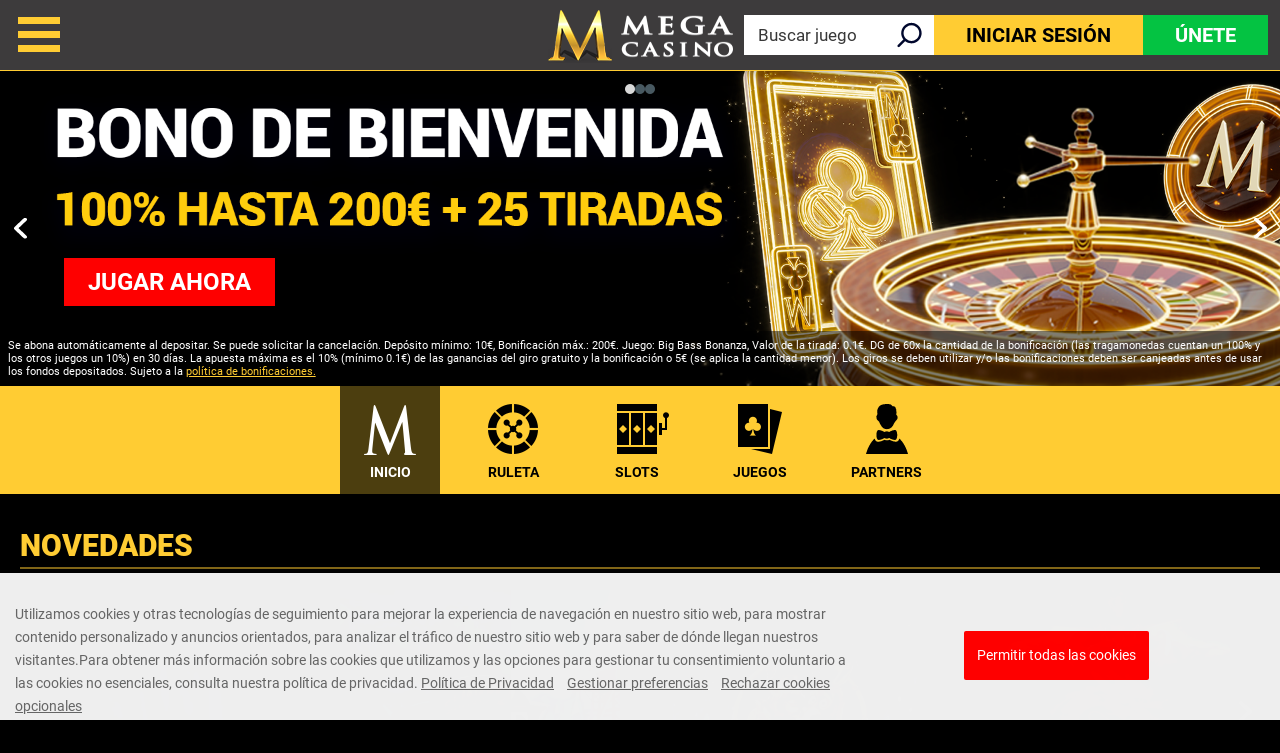

--- FILE ---
content_type: text/html; charset=utf-8
request_url: https://www.megacasinos.es/?ar=10041306
body_size: 23389
content:
<!DOCTYPE html><html lang="es"><head><script id="son-webcomponents">
        (function(w, d){
            function loadScript(){
                var f=d.getElementsByTagName('script')[0],
                j=d.createElement('script');
                j.type = 'module';
                j.src = 'https://service.image-tech-storage.com/workers/webcomponents.c1d9f89e.js';
                f.parentNode.insertBefore(j, f);
            }
            if('requestIdleCallback' in window){
                var webcomponentsRequestIdleCallback = requestIdleCallback(loadScript, { timeout: 10000 });
            }else{
                loadScript()
            }
        })(window, document);
        </script><script id="son-config">
        	var sonDeepFreeze = function(obj){
			    Object.keys(obj).forEach(function(property){
			      	if ((typeof obj[property] === "object" || Array.isArray(obj[property])) && !Object.isFrozen(obj[property])){
			      		sonDeepFreeze(obj[property]);
			      	} 
			    });
			    return Object.freeze(obj);
		  	};
			Object.defineProperty(window, 'SON_CONFIG', {
				value: sonDeepFreeze({"skin":"MegaCasino.es","displayName":"MegaCasino","license":"ES","family":"MegaCasino","abbrev":"mg-es","cookie_consent":true,"gtm":null,"gtm_layername":"dataLayer","locale":"ES","lang":"es","lang_id":10,"gth_lang_id":10,"segments":["es"],"affiliate":"house_mges0126","dynid":"no_zone","zoneid":"none","currency":{"currency_id":1,"code":"USD","symbol":"$","symbol_place":"before","country":"US","rate":1,"currency_decimal":".","currency_separator":","},"apps":{"enabled":false,"ios":{"id":"1229445985","available":false,"team_id":"DA8PHQG532","bundle_id":"com.megacasino.skillonnet","aths":false,"url":""},"android":{"available":false,"id":"com.megacasino.www","ais":false,"aths":false,"url":""}},"analytics":false,"registration_token":"f4975007-72c7-4d0e-a22d-2c54699e359b","client_type":"subdomain","support_email":"soporte@megacasinos.es","interstitial":false,"registeredUser":false,"pnp":{"enabled":false,"payments":[],"pnp_payments_extra":false},"restrictions":true,"domain":"megacasinos.es","cta":{},"country_name":"UNITED STATES","device":"desktop","isMobile":false,"os":"Mac OS","browser":"Chrome","origin":"https://www.megacasinos.es","resources":"https://service.image-tech-storage.com/workers","isDev":false,"country":"US","regionCode":"OH","city":"Columbus","sub":"www","tld":"es","webcomponents":"https://service.image-tech-storage.com/workers/webcomponents.c1d9f89e.js"}),
				writable: false
			});
		</script><meta charSet="utf-8"/><link rel="manifest" href="/static/manifests/manifest-es.json"/><meta name="viewport" content="width=device-width"/><link rel="preload" fetchpriority="high" media="(min-width: 768px)" href="https://www.megacasinos.es/api/v1/banners/media/?device=desktop&amp;culture=es&amp;sectionCode=home-1-a&amp;layer=background&amp;ver=3.20.0" as="image" type="image/webp"/><link rel="preload" id="pre-bg" fetchpriority="high" media="(max-width: 767px)" href="https://www.megacasinos.es/api/v1/banners/media/?device=mobile&amp;culture=es&amp;sectionCode=home-1-a&amp;layer=foreground&amp;ver=3.20.0" as="image" type="image/webp"/><meta name="robots" content="index,follow"/><title>Casino Online España | +3.800 juegos | Bonos de bienvenida</title><meta name="description" content="Accede a promociones y bonos junto a miles de juegos de casino online: slots, ruleta, blackjack, crash, y más. ✓ Licencia DGOJ. | 18+ Juego responsable."/><link rel="canonical" href="https://www.megacasinos.es/"/><link rel="alternate" hrefLang="x-default" href="https://www.megacasino.com/"/><link rel="alternate" hrefLang="en" href="https://www.megacasino.com/"/><link rel="alternate" hrefLang="en-CA" href="https://www.megacasino.com/en-CA/"/><link rel="alternate" hrefLang="en-IE" href="https://www.megacasino.com/en-IE/"/><link rel="alternate" hrefLang="en-NZ" href="https://www.megacasino.com/en-NZ/"/><link rel="alternate" hrefLang="fr-CA" href="https://www.megacasino.com/fr-CA/"/><link rel="alternate" hrefLang="de-DE" href="https://www.megaspielhalle.de/"/><link rel="alternate" hrefLang="en-GB" href="https://www.megacasino.co.uk/"/><link rel="alternate" hrefLang="da" href="https://www.megacasino.dk/"/><link rel="alternate" hrefLang="sv" href="https://se.megacasino.com/"/><link rel="alternate" hrefLang="es" href="https://www.megacasinos.es/"/><script type="application/ld+json">
                    {
                        "@context": "http://schema.org",
                        "@type": "WebPage",
                        "name": "Casino Online España | +3.800 juegos | Bonos de bienvenida",
                        "description" : "Accede a promociones y bonos junto a miles de juegos de casino online: slots, ruleta, blackjack, crash, y más. ✓ Licencia DGOJ. | 18+ Juego responsable.",
                        "url": "https://www.megacasinos.es/"
                    }</script><script>!(function(w,p,f,c){c=w[p]=Object.assign(w[p]||{},{"debug":false,"lib":"/static/partytown/","resolveUrl":"(url, location) => {\r\n        return url;\r\n    }"});c[f]=(c[f]||[]).concat(["twq"])})(window,'partytown','forward');/* Partytown 0.8.0 - MIT builder.io */
!function(t,e,n,i,r,o,a,d,s,c,l,p){function u(){p||(p=1,"/"==(a=(o.lib||"/~partytown/")+(o.debug?"debug/":""))[0]&&(s=e.querySelectorAll('script[type="text/partytown"]'),i!=t?i.dispatchEvent(new CustomEvent("pt1",{detail:t})):(d=setTimeout(f,1e4),e.addEventListener("pt0",w),r?h(1):n.serviceWorker?n.serviceWorker.register(a+(o.swPath||"partytown-sw.js"),{scope:a}).then((function(t){t.active?h():t.installing&&t.installing.addEventListener("statechange",(function(t){"activated"==t.target.state&&h()}))}),console.error):f())))}function h(t){c=e.createElement(t?"script":"iframe"),t||(c.setAttribute("style","display:block;width:0;height:0;border:0;visibility:hidden"),c.setAttribute("aria-hidden",!0)),c.src=a+"partytown-"+(t?"atomics.js?v=0.8.0":"sandbox-sw.html?"+Date.now()),e.querySelector(o.sandboxParent||"body").appendChild(c)}function f(n,r){for(w(),i==t&&(o.forward||[]).map((function(e){delete t[e.split(".")[0]]})),n=0;n<s.length;n++)(r=e.createElement("script")).innerHTML=s[n].innerHTML,e.head.appendChild(r);c&&c.parentNode.removeChild(c)}function w(){clearTimeout(d)}o=t.partytown||{},i==t&&(o.forward||[]).map((function(e){l=t,e.split(".").map((function(e,n,i){l=l[i[n]]=n+1<i.length?"push"==i[n+1]?[]:l[i[n]]||{}:function(){(t._ptf=t._ptf||[]).push(i,arguments)}}))})),"complete"==e.readyState?u():(t.addEventListener("DOMContentLoaded",u),t.addEventListener("load",u))}(window,document,navigator,top,window.crossOriginIsolated);document.currentScript.dataset.partytown="";</script><script type="text/partytown">
                    !function(e,t,n,s,u,a){e.twq||(s=e.twq=function(){s.exe?s.exe.apply(s,arguments):s.queue.push(arguments);
                    },s.version='1.1',s.queue=[],u=t.createElement(n),u.async=!0,u.src='/_next/static/js/twitter.js?ver=3.20.0',
                    a=t.getElementsByTagName(n)[0],a.parentNode.insertBefore(u,a))}(window,document,'script');
                    twq('config','on07r');
                  </script><script async="" src="https://www.googletagmanager.com/gtag/js?id=G-F9LTMB5VDH"></script><script>
						window.dataLayer = window.dataLayer || [];
						function gtag(){dataLayer.push(arguments);}
						gtag('js', new Date());
						gtag('config', 'G-F9LTMB5VDH');</script><script async="">
                            !function(f,b,e,v,n,t,s)
                            {if(f.fbq)return;n=f.fbq=function(){n.callMethod?
                            n.callMethod.apply(n,arguments):n.queue.push(arguments)};
                            if(!f._fbq)f._fbq=n;n.push=n;n.loaded=!0;n.version='2.0';
                            n.queue=[];t=b.createElement(e);t.async=!0;
                            t.src=v;s=b.getElementsByTagName(e)[0];
                            s.parentNode.insertBefore(t,s)}(window, document,'script',
                            'https://connect.facebook.net/en_US/fbevents.js');
                            fbq('init', 2663277803834683);
                            </script><meta name="next-head-count" content="26"/><meta name="theme-color" content="#3d3b3c"/><link rel="icon" type="image/png" href="/img/logos/16x16.png" sizes="16x16"/><link rel="icon" type="image/png" href="/img/logos/32x32.png" sizes="32x32"/><link rel="icon" type="image/png" href="/img/logos/180x180.png" sizes="180x180"/><link rel="icon" type="image/png" href="/img/logos/favicon-192x192.png" sizes="192x192"/><link rel="icon" type="image/png" href="/img/logos/favicon-512x512.png" sizes="512x512"/><link rel="preconnect" href="https://www.primeapi.com" crossorigin="true"/><link rel="preconnect" href="https://fonts.gstatic.com"/><link rel="preconnect" href="https://www.megacasinos.es/api/"/><meta name="apple-touch-fullscreen" content="yes"/><meta name="apple-mobile-web-app-title" content="Expo"/><meta name="apple-mobile-web-app-status-bar-style" content="default"/><meta name="mobile-web-app-capable" content="yes"/><meta name="apple-mobile-web-app-capable" content="yes"/><link rel="apple-touch-icon" href="/img/logos/favicon-192x192.png"/><link rel="apple-touch-startup-image" href="/img/logos/favicon-512x512.png"/><link rel="preload" href="/_next/static/css/b4c3b4140035537f.css" as="style"/><link rel="stylesheet" href="/_next/static/css/b4c3b4140035537f.css" data-n-g=""/><link rel="preload" href="/_next/static/css/5b332f6eaa707d48.css" as="style"/><link rel="stylesheet" href="/_next/static/css/5b332f6eaa707d48.css" data-n-p=""/><link rel="preload" href="/_next/static/css/47f2fbdedacf0c24.css" as="style"/><link rel="stylesheet" href="/_next/static/css/47f2fbdedacf0c24.css"/><link rel="preload" href="/_next/static/css/ca55daa24d48cd11.css" as="style"/><link rel="stylesheet" href="/_next/static/css/ca55daa24d48cd11.css"/><link rel="preload" href="/_next/static/css/8c942a99096b2cf2.css" as="style"/><link rel="stylesheet" href="/_next/static/css/8c942a99096b2cf2.css"/><link rel="preload" href="/_next/static/css/ec7e9419fde1fd40.css" as="style"/><link rel="stylesheet" href="/_next/static/css/ec7e9419fde1fd40.css"/><noscript data-n-css=""></noscript><script defer="" nomodule="" src="/_next/static/chunks/polyfills-c67a75d1b6f99dc8.js"></script><script defer="" src="/_next/static/chunks/2335-67c107c3c7db3b3d.js"></script><script defer="" src="/_next/static/chunks/7894.c4a2b60e56c03cdc.js"></script><script defer="" src="/_next/static/chunks/1764.443b4de81b24a250.js"></script><script defer="" src="/_next/static/chunks/6975.1f8bbc4df03216a8.js"></script><script defer="" src="/_next/static/chunks/1995.daba0cc260371f1d.js"></script><script src="/_next/static/chunks/webpack-b503ff763a7a8c1d.js" defer=""></script><script src="/_next/static/chunks/framework-79bce4a3a540b080.js" defer=""></script><script src="/_next/static/chunks/main-35d4b05399fb70ae.js" defer=""></script><script src="/_next/static/chunks/pages/_app-f31b4644756d3c75.js" defer=""></script><script src="/_next/static/chunks/6196-bc7dd05344a7054f.js" defer=""></script><script src="/_next/static/chunks/4670-adc46bede9786e1f.js" defer=""></script><script src="/_next/static/chunks/8444-cc8c55796fda9239.js" defer=""></script><script src="/_next/static/chunks/6852-8b0282b62bbeeb27.js" defer=""></script><script src="/_next/static/chunks/pages/index-2648c46f48e7b313.js" defer=""></script><script src="/_next/static/pNBBQ6QlOgorIip11IfSP/_buildManifest.js" defer=""></script><script src="/_next/static/pNBBQ6QlOgorIip11IfSP/_ssgManifest.js" defer=""></script><link rel="modulepreload" as="script" href="https://service.image-tech-storage.com/workers/webcomponents.c1d9f89e.js"></head><body><div id="__next" data-reactroot=""><div class="GlobalLayout_site-container__6npMw site-container-es"><div><div><div><span><div class="StickyHeader_header-sticky__qfTOs"><header class="Header_header__U4eRo"><a class="Header_logo__ZM1Zv" href="https://www.megacasinos.es/"><img src="/img/logos/logo.png" width="152" height="53" alt="Mega Casino"/></a><div class="Header_pannel__HMxfm"><a href="#search" class="Header_search-demi__ICbtG"><div><span>Buscar juego</span></div></a><button class="Button_button__Li_Xp button Header_buttons__yFAji Button_light__5na8s Button_medium__wYeku">Iniciar sesión</button><button class="Button_button__Li_Xp button Header_buttons__yFAji Button_default__HGdKU Button_medium__wYeku">Únete</button></div></header></div><section id="main-banner" class="MainBanner_main-banner__PJrX2"><div class="MainBanner_background___ffpU"><picture><source class="cms-img cms-img-0" id="banner-bg-dt" width="1920" height="472" media="(min-width: 768px)" srcSet="https://www.megacasinos.es/api/v1/banners/media/?device=desktop&amp;culture=es&amp;sectionCode=home-1-a&amp;layer=background&amp;ver=3.20.0" type="image/webp"/><source class="cms-img cms-img-2" id="banner-bg-mb" width="750" height="360" media="(max-width: 767px)" srcSet="https://www.megacasinos.es/api/v1/banners/media/?device=mobile&amp;culture=es&amp;sectionCode=home-1-a&amp;layer=background&amp;ver=3.20.0" type="image/webp"/><img src="https://www.megacasinos.es/api/v1/banners/media/?device=mobile&amp;culture=es&amp;sectionCode=home-1-a&amp;layer=background&amp;ver=3.20.0" id="banner-bg" alt="Mega Casino"/></picture></div><div class="MainBanner_foreground__v_Iid"><picture><source class="cms-img cms-img-1" id="banner-fg-dt" width="1920" height="292" media="(min-width: 768px)" srcSet="https://www.megacasinos.es/api/v1/banners/media/?device=desktop&amp;culture=es&amp;sectionCode=home-1-a&amp;layer=foreground&amp;ver=3.20.0" type="image/webp"/><source class="cms-img cms-img-3" id="banner-fg-mb" width="750" height="360" media="(max-width: 767px)" srcSet="https://www.megacasinos.es/api/v1/banners/media/?device=mobile&amp;culture=es&amp;sectionCode=home-1-a&amp;layer=foreground&amp;ver=3.20.0" type="image/webp"/><img src="https://www.megacasinos.es/api/v1/banners/media/?device=mobile&amp;culture=es&amp;sectionCode=home-1-a&amp;layer=foreground&amp;ver=3.20.0" fetchpriority="low" id="banner-fg" alt="Mega Casino"/></picture><button class="Button_button__Li_Xp button offer-but cms-txt cms-txt-3 MainBanner_cta__UtFtT Button_default__HGdKU Button_medium__wYeku"><span class="cms-txt-content">Jugar ahora</span></button></div><div class="MainBanner_terms___aRm3 cms-txt cms-txt-4" data-nosnippet="true"><div class="text cms-txt-content">Se abona automáticamente al depositar. Se puede solicitar la cancelación. Depósito mínimo: 10€, Bonificación máx.: 200€. Juego: Big Bass Bonanza, Valor de la tirada: 0.1€. DG de 60x la cantidad de la bonificación (las tragamonedas cuentan un 100% y los otros juegos un 10%) en 30 días. La apuesta máxima es el 10% (mínimo 0.1€) de las ganancias del giro gratuito y la bonificación o 5€ (se aplica la cantidad menor). Los giros se deben utilizar y/o las bonificaciones deben ser canjeadas antes de usar los fondos depositados. Sujeto a la <a href="https://www.megacasinos.es/bonus-policy/">política de bonificaciones.</a></div></div></section><script>
                function getQueryStringParam(key) {
                    var regex = new RegExp("[\?&]" + key + "=([^&#]*)", 'i');
                    var results = regex.exec(location.search);
                    if (!results)
                        return;
                    try {
                        return results[1];
                    }
                    catch (e) {
                        return;
                    }
                }
                function setStorage(key, value) {
                    window.sessionStorage.setItem(key, value);
                }
                function removeStorage(key) {
                    window.sessionStorage.removeItem(key);
                }
                function getStorage(key) {
                    return sessionStorage.getItem(key);
                }
        
                (function () {
                    const key = "mdxlc";
                    const rndKey = "mdxlcr";
                    var bt = getQueryStringParam("bt");
                    var btParam = "";
                    if (bt) {
                            var r = getQueryStringParam("r");
                            if (r) {
                                btParam = "&r=" + r + "&no-cache";
                                setStorage(rndKey, r);
                            }
                            else
                                removeStorage(rndKey);
                        }
                    else {
                        bt = getStorage(key);
                        removeStorage(rndKey);
                    }
                    if (bt) {
                        btParam += "&bt=" + bt;
                        var fg = document.getElementById("banner-fg");
                        var bg = document.getElementById("banner-bg");
                        fg.src = fg.src + btParam;
                        bg.src = bg.src + btParam;
                        
                        var bgdt = document.getElementById("banner-bg-dt");
                        var bgmb = document.getElementById("banner-bg-mb");
                        var fgdt = document.getElementById("banner-fg-dt");
                        var fgmb = document.getElementById("banner-fg-mb");
                        bgdt.srcset = bgdt.srcset + btParam;
                        bgmb.srcset = bgmb.srcset + btParam;
                        fgdt.srcset = fgdt.srcset + btParam;
                        fgmb.srcset = fgmb.srcset + btParam;
                        var banner = document.getElementById("main-banner");
                        banner.classList.add("banner-loading");
                        setStorage(key, bt);
                    }
                })();</script></span><div class="Nav_nav___GogH"><div class="Nav_level-one__960_J"><ul><li class="Nav_active___LVUs"><a class="Nav_home__65mP4" data-tk-type="home" data-tk-value="home" href="https://www.megacasinos.es/">Inicio</a></li><li class=""><a class="Nav_liveCasino__lu9YM" data-tk-type="category" data-tk-value="liveCasino" href="https://www.megacasinos.es/ruleta/">Ruleta</a></li><li class=""><a class="Nav_onlineSlots___O_jS" data-tk-type="category" data-tk-value="onlineSlots" href="https://www.megacasinos.es/online-slots/">Slots</a></li><li class=""><a class="Nav_casinoGames__Hurdz" data-tk-type="category" data-tk-value="casinoGames" href="https://www.megacasinos.es/juegos-de-casino/">Juegos</a></li><li class=""><a class="Nav_providers__t_5sL" data-tk-type="category" data-tk-value="providers" href="https://www.megacasinos.es/proveedores/">PARTNERS</a></li></ul></div></div><div class="MainLayout_main__Ft2WD"><section class="section-wrapper area-wrapper-wide"><div><div><div class="Home_section__NFVcc"><div class="HomeTitle_title__UNkmM"><span><h2>Novedades</h2></span></div><div class="Slider_slider__418v1 GamesSlider_wrapper__4RiPX"><div class="Slider_nav__ZtKsK Slider_prev__58h6D GamesSlider_nav__e8fyV Slider_disabled__fsrej"></div><div class="Slider_slides__iwDil"><div class="Slider_slide__wxQBw GamesSlider_games-slide__f_f_6"><div class="GameTile_game-tile__6M1YP GamesSlider_slider-tile__Vb3Z3"><div class="GameTile_main__dAnG_"><img width="350" height="350" src="https://www.primeapi.com/optimizer/v1/game-image/webp?path=gameRes/sq/350/GhostFather.jpg" alt="GhostFather" class=""/><div class="GameTile_tile-hover__5dIto"><button class="Button_button__Li_Xp button play Button_default__HGdKU Button_medium__wYeku" id="ghostfather">Jugar ahora</button><a data-tk-type="game" data-tk-value="ghostfather" href="https://www.megacasinos.es/online-slots/ghostfather/">GhostFather</a></div></div></div><div class="GameTile_game-tile__6M1YP GamesSlider_slider-tile__Vb3Z3"><div class="GameTile_main__dAnG_"><img width="350" height="350" src="https://www.primeapi.com/optimizer/v1/game-image/webp?path=gameRes/sq/350/SlingoMineFrenzy.jpg" alt="Slingo Mine Frenzy" class=""/><div class="GameTile_tile-hover__5dIto"><button class="Button_button__Li_Xp button play Button_default__HGdKU Button_medium__wYeku" id="slingo-mine-frenzy">Jugar ahora</button><a data-tk-type="game" data-tk-value="slingo-mine-frenzy" href="https://www.megacasinos.es/juegos-de-casino/slingo-mine-frenzy/">Slingo Mine Frenzy</a></div></div></div><div class="GameTile_game-tile__6M1YP GamesSlider_slider-tile__Vb3Z3"><div class="GameTile_main__dAnG_"><img width="350" height="350" src="https://www.primeapi.com/optimizer/v1/game-image/webp?path=gameRes/sq/350/MinerDonkeyRider.jpg" alt="Miner Donkey Rider" class=""/><div class="GameTile_tile-hover__5dIto"><button class="Button_button__Li_Xp button play Button_default__HGdKU Button_medium__wYeku" id="miner-donkey-rider">Jugar ahora</button><a data-tk-type="game" data-tk-value="miner-donkey-rider" href="https://www.megacasinos.es/juegos-de-casino/miner-donkey-rider/">Miner Donkey Rider</a></div></div></div><div class="GameTile_game-tile__6M1YP GamesSlider_slider-tile__Vb3Z3"><div class="GameTile_main__dAnG_"><img width="350" height="350" src="https://www.primeapi.com/optimizer/v1/game-image/webp?path=gameRes/sq/350/BarbarossaDragonEmpire.jpg" alt="Barbarossa - Dragon Empire" class=""/><div class="GameTile_tile-hover__5dIto"><button class="Button_button__Li_Xp button play Button_default__HGdKU Button_medium__wYeku" id="barbarossa-dragon-empire">Jugar ahora</button><a data-tk-type="game" data-tk-value="barbarossa-dragon-empire" href="https://www.megacasinos.es/online-slots/barbarossa-dragon-empire/">Barbarossa - Dragon Empire</a></div></div></div><div class="GameTile_game-tile__6M1YP GamesSlider_slider-tile__Vb3Z3"><div class="GameTile_main__dAnG_"><img width="350" height="350" src="https://www.primeapi.com/optimizer/v1/game-image/webp?path=gameRes/sq/350/JohnanLegendarian.jpg" alt="Johnan Legendarian" class=""/><div class="GameTile_tile-hover__5dIto"><button class="Button_button__Li_Xp button play Button_default__HGdKU Button_medium__wYeku" id="johnan-legendarian-120812">Jugar ahora</button><a data-tk-type="game" data-tk-value="johnan-legendarian-120812" href="https://www.megacasinos.es/online-slots/johnan-legendarian-120812/">Johnan Legendarian</a></div></div></div><div class="GameTile_game-tile__6M1YP GamesSlider_slider-tile__Vb3Z3 GameTile_not-in-view-sq__jeuPF"><a data-tk-type="game" data-tk-value="big-bass-halloween-3" href="https://www.megacasinos.es/online-slots/big-bass-halloween-3/">Big Bass Halloween 3</a></div><div class="GameTile_game-tile__6M1YP GamesSlider_slider-tile__Vb3Z3 GameTile_not-in-view-sq__jeuPF"><a data-tk-type="game" data-tk-value="sweet-rush-bonanza" href="https://www.megacasinos.es/online-slots/sweet-rush-bonanza/">Sweet Rush Bonanza</a></div><div class="GameTile_game-tile__6M1YP GamesSlider_slider-tile__Vb3Z3 GameTile_not-in-view-sq__jeuPF"><a data-tk-type="game" data-tk-value="mermaids-treasure-trove" href="https://www.megacasinos.es/online-slots/mermaids-treasure-trove/">Mermaid&#x27;s Treasure Trove</a></div><div class="GameTile_game-tile__6M1YP GamesSlider_slider-tile__Vb3Z3 GameTile_not-in-view-sq__jeuPF"><a data-tk-type="game" data-tk-value="sweet-craze" href="https://www.megacasinos.es/online-slots/sweet-craze/">Sweet Craze</a></div><div class="GameTile_game-tile__6M1YP GamesSlider_slider-tile__Vb3Z3 GameTile_not-in-view-sq__jeuPF"><a data-tk-type="game" data-tk-value="fire-joker-100" href="https://www.megacasinos.es/online-slots/fire-joker-100/">Fire Joker 100</a></div></div></div><div class="Slider_nav__ZtKsK Slider_next__m1H8b GamesSlider_nav__e8fyV"></div></div></div><div class="PaymentMethodsSlider_slider-container__DAgqm Home_section__NFVcc"><div class="PaymentMethodsSlider_slider__qPaNo"><img src="https://www.primeapi.com/static/feeds/payment-options/white/visa.png" alt="Visa" height="57" loading="lazy"/><img src="https://www.primeapi.com/static/feeds/payment-options/white/mastercard.png" alt="Mastercard" height="57" loading="lazy"/><img src="https://www.primeapi.com/static/feeds/payment-options/white/pay-paypal.png" alt="PayPal" height="57" loading="lazy"/><img src="https://www.primeapi.com/static/feeds/payment-options/white/paysafe.png?v=1" alt="Paysafecard" height="57" loading="lazy"/><img src="https://www.primeapi.com/static/feeds/payment-options/white/cashlib.png" alt="Cashlib" height="57" loading="lazy"/><img src="https://www.primeapi.com/static/feeds/payment-options/white/apple-pay.png" alt="Apple Pay" height="57" loading="lazy"/><img src="https://www.primeapi.com/static/feeds/payment-options/white/bizum.png" alt="Bizum" height="57" loading="lazy"/><img src="https://www.primeapi.com/static/feeds/payment-options/white/visa.png" alt="Visa" height="57" loading="lazy"/><img src="https://www.primeapi.com/static/feeds/payment-options/white/mastercard.png" alt="Mastercard" height="57" loading="lazy"/><img src="https://www.primeapi.com/static/feeds/payment-options/white/pay-paypal.png" alt="PayPal" height="57" loading="lazy"/><img src="https://www.primeapi.com/static/feeds/payment-options/white/paysafe.png?v=1" alt="Paysafecard" height="57" loading="lazy"/><img src="https://www.primeapi.com/static/feeds/payment-options/white/cashlib.png" alt="Cashlib" height="57" loading="lazy"/><img src="https://www.primeapi.com/static/feeds/payment-options/white/apple-pay.png" alt="Apple Pay" height="57" loading="lazy"/><img src="https://www.primeapi.com/static/feeds/payment-options/white/bizum.png" alt="Bizum" height="57" loading="lazy"/><img src="https://www.primeapi.com/static/feeds/payment-options/white/visa.png" alt="Visa" height="57" loading="lazy"/><img src="https://www.primeapi.com/static/feeds/payment-options/white/mastercard.png" alt="Mastercard" height="57" loading="lazy"/><img src="https://www.primeapi.com/static/feeds/payment-options/white/pay-paypal.png" alt="PayPal" height="57" loading="lazy"/><img src="https://www.primeapi.com/static/feeds/payment-options/white/paysafe.png?v=1" alt="Paysafecard" height="57" loading="lazy"/><img src="https://www.primeapi.com/static/feeds/payment-options/white/cashlib.png" alt="Cashlib" height="57" loading="lazy"/><img src="https://www.primeapi.com/static/feeds/payment-options/white/apple-pay.png" alt="Apple Pay" height="57" loading="lazy"/><img src="https://www.primeapi.com/static/feeds/payment-options/white/bizum.png" alt="Bizum" height="57" loading="lazy"/><img src="https://www.primeapi.com/static/feeds/payment-options/white/visa.png" alt="Visa" height="57" loading="lazy"/><img src="https://www.primeapi.com/static/feeds/payment-options/white/mastercard.png" alt="Mastercard" height="57" loading="lazy"/><img src="https://www.primeapi.com/static/feeds/payment-options/white/pay-paypal.png" alt="PayPal" height="57" loading="lazy"/><img src="https://www.primeapi.com/static/feeds/payment-options/white/paysafe.png?v=1" alt="Paysafecard" height="57" loading="lazy"/><img src="https://www.primeapi.com/static/feeds/payment-options/white/cashlib.png" alt="Cashlib" height="57" loading="lazy"/><img src="https://www.primeapi.com/static/feeds/payment-options/white/apple-pay.png" alt="Apple Pay" height="57" loading="lazy"/><img src="https://www.primeapi.com/static/feeds/payment-options/white/bizum.png" alt="Bizum" height="57" loading="lazy"/><img src="https://www.primeapi.com/static/feeds/payment-options/white/visa.png" alt="Visa" height="57" loading="lazy"/><img src="https://www.primeapi.com/static/feeds/payment-options/white/mastercard.png" alt="Mastercard" height="57" loading="lazy"/><img src="https://www.primeapi.com/static/feeds/payment-options/white/pay-paypal.png" alt="PayPal" height="57" loading="lazy"/><img src="https://www.primeapi.com/static/feeds/payment-options/white/paysafe.png?v=1" alt="Paysafecard" height="57" loading="lazy"/><img src="https://www.primeapi.com/static/feeds/payment-options/white/cashlib.png" alt="Cashlib" height="57" loading="lazy"/><img src="https://www.primeapi.com/static/feeds/payment-options/white/apple-pay.png" alt="Apple Pay" height="57" loading="lazy"/><img src="https://www.primeapi.com/static/feeds/payment-options/white/bizum.png" alt="Bizum" height="57" loading="lazy"/><img src="https://www.primeapi.com/static/feeds/payment-options/white/visa.png" alt="Visa" height="57" loading="lazy"/><img src="https://www.primeapi.com/static/feeds/payment-options/white/mastercard.png" alt="Mastercard" height="57" loading="lazy"/><img src="https://www.primeapi.com/static/feeds/payment-options/white/pay-paypal.png" alt="PayPal" height="57" loading="lazy"/><img src="https://www.primeapi.com/static/feeds/payment-options/white/paysafe.png?v=1" alt="Paysafecard" height="57" loading="lazy"/><img src="https://www.primeapi.com/static/feeds/payment-options/white/cashlib.png" alt="Cashlib" height="57" loading="lazy"/><img src="https://www.primeapi.com/static/feeds/payment-options/white/apple-pay.png" alt="Apple Pay" height="57" loading="lazy"/><img src="https://www.primeapi.com/static/feeds/payment-options/white/bizum.png" alt="Bizum" height="57" loading="lazy"/><img src="https://www.primeapi.com/static/feeds/payment-options/white/visa.png" alt="Visa" height="57" loading="lazy"/><img src="https://www.primeapi.com/static/feeds/payment-options/white/mastercard.png" alt="Mastercard" height="57" loading="lazy"/><img src="https://www.primeapi.com/static/feeds/payment-options/white/pay-paypal.png" alt="PayPal" height="57" loading="lazy"/><img src="https://www.primeapi.com/static/feeds/payment-options/white/paysafe.png?v=1" alt="Paysafecard" height="57" loading="lazy"/><img src="https://www.primeapi.com/static/feeds/payment-options/white/cashlib.png" alt="Cashlib" height="57" loading="lazy"/><img src="https://www.primeapi.com/static/feeds/payment-options/white/apple-pay.png" alt="Apple Pay" height="57" loading="lazy"/><img src="https://www.primeapi.com/static/feeds/payment-options/white/bizum.png" alt="Bizum" height="57" loading="lazy"/><img src="https://www.primeapi.com/static/feeds/payment-options/white/visa.png" alt="Visa" height="57" loading="lazy"/><img src="https://www.primeapi.com/static/feeds/payment-options/white/mastercard.png" alt="Mastercard" height="57" loading="lazy"/><img src="https://www.primeapi.com/static/feeds/payment-options/white/pay-paypal.png" alt="PayPal" height="57" loading="lazy"/><img src="https://www.primeapi.com/static/feeds/payment-options/white/paysafe.png?v=1" alt="Paysafecard" height="57" loading="lazy"/><img src="https://www.primeapi.com/static/feeds/payment-options/white/cashlib.png" alt="Cashlib" height="57" loading="lazy"/><img src="https://www.primeapi.com/static/feeds/payment-options/white/apple-pay.png" alt="Apple Pay" height="57" loading="lazy"/><img src="https://www.primeapi.com/static/feeds/payment-options/white/bizum.png" alt="Bizum" height="57" loading="lazy"/><img src="https://www.primeapi.com/static/feeds/payment-options/white/visa.png" alt="Visa" height="57" loading="lazy"/><img src="https://www.primeapi.com/static/feeds/payment-options/white/mastercard.png" alt="Mastercard" height="57" loading="lazy"/><img src="https://www.primeapi.com/static/feeds/payment-options/white/pay-paypal.png" alt="PayPal" height="57" loading="lazy"/><img src="https://www.primeapi.com/static/feeds/payment-options/white/paysafe.png?v=1" alt="Paysafecard" height="57" loading="lazy"/><img src="https://www.primeapi.com/static/feeds/payment-options/white/cashlib.png" alt="Cashlib" height="57" loading="lazy"/><img src="https://www.primeapi.com/static/feeds/payment-options/white/apple-pay.png" alt="Apple Pay" height="57" loading="lazy"/><img src="https://www.primeapi.com/static/feeds/payment-options/white/bizum.png" alt="Bizum" height="57" loading="lazy"/></div></div></div><div><div class="Home_section__NFVcc"><div class="HomeTitle_title__UNkmM"><span><h2>Ruleta en Vivo</h2><span> (<!-- -->16<!-- -->)</span></span></div><div class="Slider_slider__418v1 GamesSlider_wrapper__4RiPX"><div class="Slider_nav__ZtKsK Slider_prev__58h6D GamesSlider_nav__e8fyV Slider_disabled__fsrej"></div><div class="Slider_slides__iwDil"><div class="Slider_slide__wxQBw GamesSlider_games-slide__f_f_6"><div class="GameTile_game-tile__6M1YP GamesSlider_slider-tile__Vb3Z3 GameTile_not-in-view-sq__jeuPF"><a data-tk-type="game" data-tk-value="ruleta-infinite" href="https://www.megacasinos.es/ruleta/ruleta-infinite/">Ruleta Infinite</a></div><div class="GameTile_game-tile__6M1YP GamesSlider_slider-tile__Vb3Z3 GameTile_not-in-view-sq__jeuPF"><a data-tk-type="game" data-tk-value="ruleta-puerta-roja" href="https://www.megacasinos.es/ruleta/ruleta-puerta-roja/">Ruleta Puerta Roja</a></div><div class="GameTile_game-tile__6M1YP GamesSlider_slider-tile__Vb3Z3 GameTile_not-in-view-sq__jeuPF"><a data-tk-type="game" data-tk-value="quantum-automatica-roulette-by-playtech" href="https://www.megacasinos.es/ruleta/quantum-automatica-roulette-by-playtech/">Quantum Automatica Roulette By PlayTech</a></div><div class="GameTile_game-tile__6M1YP GamesSlider_slider-tile__Vb3Z3 GameTile_not-in-view-sq__jeuPF"><a data-tk-type="game" data-tk-value="ruleta-express-by-playtech" href="https://www.megacasinos.es/ruleta/ruleta-express-by-playtech/">Ruleta Express By PlayTech</a></div><div class="GameTile_game-tile__6M1YP GamesSlider_slider-tile__Vb3Z3 GameTile_not-in-view-sq__jeuPF"><a data-tk-type="game" data-tk-value="ruleta-automatica" href="https://www.megacasinos.es/ruleta/ruleta-automatica/">Ruleta Automatica</a></div><div class="GameTile_game-tile__6M1YP GamesSlider_slider-tile__Vb3Z3 GameTile_not-in-view-sq__jeuPF"><a data-tk-type="game" data-tk-value="ruleta-relámpago-automática" href="https://www.megacasinos.es/ruleta/ruleta-rel%C3%A1mpago-autom%C3%A1tica/">Ruleta Relámpago Automática</a></div><div class="GameTile_game-tile__6M1YP GamesSlider_slider-tile__Vb3Z3 GameTile_not-in-view-sq__jeuPF"><a data-tk-type="game" data-tk-value="slingshot-ruleta-by-playtech" href="https://www.megacasinos.es/ruleta/slingshot-ruleta-by-playtech/">Slingshot Ruleta By PlayTech</a></div><div class="GameTile_game-tile__6M1YP GamesSlider_slider-tile__Vb3Z3 GameTile_not-in-view-sq__jeuPF"><a data-tk-type="game" data-tk-value="ruleta-bola-rapida-en-vivo" href="https://www.megacasinos.es/ruleta/ruleta-bola-rapida-en-vivo/">Ruleta Bola Rapida en Vivo</a></div><div class="GameTile_game-tile__6M1YP GamesSlider_slider-tile__Vb3Z3 GameTile_not-in-view-sq__jeuPF"><a data-tk-type="game" data-tk-value="casiopea-francesa-ruleta-by-playtech" href="https://www.megacasinos.es/ruleta/casiopea-francesa-ruleta-by-playtech/">Casiopea Francesa Ruleta By PlayTech</a></div><div class="GameTile_game-tile__6M1YP GamesSlider_slider-tile__Vb3Z3 GameTile_not-in-view-sq__jeuPF"><a data-tk-type="game" data-tk-value="ruleta-francesa-en-vivo" href="https://www.megacasinos.es/ruleta/ruleta-francesa-en-vivo/">Ruleta Francesa en Vivo</a></div><div class="SeeAllTile_tile__lkPze"><div><img src="/img/see-all/empty-game.png" alt="Ver todo" width="302" height="302" loading="lazy"/><div class="SeeAllTile_img-area__eoujR"><a data-tk-type="category" data-tk-value="ruletaEnVivo" href="https://www.megacasinos.es/ruleta-en-vivo/">Ver todo</a></div></div></div></div></div><div class="Slider_nav__ZtKsK Slider_next__m1H8b GamesSlider_nav__e8fyV"></div></div></div></div><div><div class="Home_section__NFVcc"><div class="HomeTitle_title__UNkmM"><span><h2>Slots más Populares</h2></span></div><div class="Slider_slider__418v1 GamesSlider_wrapper__4RiPX"><div class="Slider_nav__ZtKsK Slider_prev__58h6D GamesSlider_nav__e8fyV Slider_disabled__fsrej"></div><div class="Slider_slides__iwDil"><div class="Slider_slide__wxQBw GamesSlider_games-slide__f_f_6"><div class="GameTile_game-tile__6M1YP GamesSlider_slider-tile__Vb3Z3 GameTile_not-in-view-sq__jeuPF"><a data-tk-type="game" data-tk-value="big-bass-splash" href="https://www.megacasinos.es/online-slots/big-bass-splash/">Big Bass Splash</a></div><div class="GameTile_game-tile__6M1YP GamesSlider_slider-tile__Vb3Z3 GameTile_not-in-view-sq__jeuPF"><a data-tk-type="game" data-tk-value="shining-crown-jackpot" href="https://www.megacasinos.es/online-slots/shining-crown-jackpot/">Shining Crown</a></div><div class="GameTile_game-tile__6M1YP GamesSlider_slider-tile__Vb3Z3 GameTile_not-in-view-sq__jeuPF"><a data-tk-type="game" data-tk-value="megafireblaze-big-circus" href="https://www.megacasinos.es/online-slots/megafireblaze-big-circus/">MegaFireBlaze Big Circus</a></div><div class="GameTile_game-tile__6M1YP GamesSlider_slider-tile__Vb3Z3 GameTile_not-in-view-sq__jeuPF"><a data-tk-type="game" data-tk-value="big-bass-bonanza" href="https://www.megacasinos.es/online-slots/big-bass-bonanza/">Big Bass Bonanza</a></div><div class="GameTile_game-tile__6M1YP GamesSlider_slider-tile__Vb3Z3 GameTile_not-in-view-sq__jeuPF"><a data-tk-type="game" data-tk-value="bonanza" href="https://www.megacasinos.es/online-slots/bonanza/">Bonanza</a></div><div class="GameTile_game-tile__6M1YP GamesSlider_slider-tile__Vb3Z3 GameTile_not-in-view-sq__jeuPF"><a data-tk-type="game" data-tk-value="sahara-riches-cash-collect-max" href="https://www.megacasinos.es/online-slots/sahara-riches-cash-collect-max/">Sahara Riches: Cash Collect Max</a></div><div class="GameTile_game-tile__6M1YP GamesSlider_slider-tile__Vb3Z3 GameTile_not-in-view-sq__jeuPF"><a data-tk-type="game" data-tk-value="jokers-jewels" href="https://www.megacasinos.es/online-slots/jokers-jewels/">Joker&#x27;s Jewels</a></div><div class="GameTile_game-tile__6M1YP GamesSlider_slider-tile__Vb3Z3 GameTile_not-in-view-sq__jeuPF"><a data-tk-type="game" data-tk-value="sahara-riches-cash-collect" href="https://www.megacasinos.es/online-slots/sahara-riches-cash-collect/">Sahara Riches Cash Collect</a></div><div class="GameTile_game-tile__6M1YP GamesSlider_slider-tile__Vb3Z3 GameTile_not-in-view-sq__jeuPF"><a data-tk-type="game" data-tk-value="floating-dragon" href="https://www.megacasinos.es/online-slots/floating-dragon/">Floating Dragon</a></div><div class="GameTile_game-tile__6M1YP GamesSlider_slider-tile__Vb3Z3 GameTile_not-in-view-sq__jeuPF"><a data-tk-type="game" data-tk-value="big-bass-double-down-deluxe" href="https://www.megacasinos.es/online-slots/big-bass-double-down-deluxe/">Big Bass Double Down Deluxe</a></div></div></div><div class="Slider_nav__ZtKsK Slider_next__m1H8b GamesSlider_nav__e8fyV"></div></div></div></div><div><div class="Home_section__NFVcc"><div class="HomeTitle_title__UNkmM"><span><h2>Juegos Exclusivos</h2></span></div><div class="Slider_slider__418v1 GamesSlider_wrapper__4RiPX"><div class="Slider_nav__ZtKsK Slider_prev__58h6D GamesSlider_nav__e8fyV Slider_disabled__fsrej"></div><div class="Slider_slides__iwDil"><div class="Slider_slide__wxQBw GamesSlider_games-slide__f_f_6"><div class="GameTile_game-tile__6M1YP GamesSlider_slider-tile__Vb3Z3 GameTile_not-in-view-sq__jeuPF"><a data-tk-type="game" data-tk-value="ruleta-infinite" href="https://www.megacasinos.es/ruleta/ruleta-infinite/">Ruleta Infinite</a></div><div class="GameTile_game-tile__6M1YP GamesSlider_slider-tile__Vb3Z3 GameTile_not-in-view-sq__jeuPF"><a data-tk-type="game" data-tk-value="american-twenty-one-blackjack" href="https://www.megacasinos.es/ruleta/american-twenty-one-blackjack/">American Twenty One Blackjack</a></div><div class="GameTile_game-tile__6M1YP GamesSlider_slider-tile__Vb3Z3 GameTile_not-in-view-sq__jeuPF"><a data-tk-type="game" data-tk-value="european-twenty-one-blackjack" href="https://www.megacasinos.es/ruleta/european-twenty-one-blackjack/">European Twenty One Blackjack</a></div><div class="GameTile_game-tile__6M1YP GamesSlider_slider-tile__Vb3Z3 GameTile_not-in-view-sq__jeuPF"><a data-tk-type="game" data-tk-value="thor" href="https://www.megacasinos.es/online-slots/thor/">Thor</a></div><div class="GameTile_game-tile__6M1YP GamesSlider_slider-tile__Vb3Z3 GameTile_not-in-view-sq__jeuPF"><a data-tk-type="game" data-tk-value="european-roulette-pro-special" href="https://www.megacasinos.es/ruleta/european-roulette-pro-special/">European Roulette Pro Special</a></div><div class="GameTile_game-tile__6M1YP GamesSlider_slider-tile__Vb3Z3 GameTile_not-in-view-sq__jeuPF"><a data-tk-type="game" data-tk-value="french-roulette-pro-special" href="https://www.megacasinos.es/ruleta/french-roulette-pro-special/">French Roulette Pro Special</a></div><div class="GameTile_game-tile__6M1YP GamesSlider_slider-tile__Vb3Z3 GameTile_not-in-view-sq__jeuPF"><a data-tk-type="game" data-tk-value="european-roulette-pro" href="https://www.megacasinos.es/ruleta/european-roulette-pro/">European Roulette Pro</a></div><div class="GameTile_game-tile__6M1YP GamesSlider_slider-tile__Vb3Z3 GameTile_not-in-view-sq__jeuPF"><a data-tk-type="game" data-tk-value="jungle-beasts-double-power" href="https://www.megacasinos.es/online-slots/jungle-beasts-double-power/">Jungle Beasts - Double Power</a></div><div class="GameTile_game-tile__6M1YP GamesSlider_slider-tile__Vb3Z3 GameTile_not-in-view-sq__jeuPF"><a data-tk-type="game" data-tk-value="mermaids-treasure-trove" href="https://www.megacasinos.es/online-slots/mermaids-treasure-trove/">Mermaid&#x27;s Treasure Trove</a></div><div class="GameTile_game-tile__6M1YP GamesSlider_slider-tile__Vb3Z3 GameTile_not-in-view-sq__jeuPF"><a data-tk-type="game" data-tk-value="sweet-craze" href="https://www.megacasinos.es/online-slots/sweet-craze/">Sweet Craze</a></div></div></div><div class="Slider_nav__ZtKsK Slider_next__m1H8b GamesSlider_nav__e8fyV"></div></div></div></div><div><div class="Home_section__NFVcc"><div class="HomeTitle_title__UNkmM"><span><h2>Jackpots</h2><span> (<!-- -->238<!-- -->)</span></span></div><div class="Slider_slider__418v1 GamesSlider_wrapper__4RiPX"><div class="Slider_nav__ZtKsK Slider_prev__58h6D GamesSlider_nav__e8fyV Slider_disabled__fsrej"></div><div class="Slider_slides__iwDil"><div class="Slider_slide__wxQBw GamesSlider_games-slide__f_f_6"><div class="GameTile_game-tile__6M1YP GamesSlider_slider-tile__Vb3Z3 GameTile_not-in-view-sq__jeuPF"><a data-tk-type="game" data-tk-value="shining-crown-jackpot" href="https://www.megacasinos.es/online-slots/shining-crown-jackpot/">Shining Crown</a></div><div class="GameTile_game-tile__6M1YP GamesSlider_slider-tile__Vb3Z3 GameTile_not-in-view-sq__jeuPF"><a data-tk-type="game" data-tk-value="20-golden-coins-christmas-edition-jackpot" href="https://www.megacasinos.es/online-slots/20-golden-coins-christmas-edition-jackpot/">20 Golden Coins Christmas Edition</a></div><div class="GameTile_game-tile__6M1YP GamesSlider_slider-tile__Vb3Z3 GameTile_not-in-view-sq__jeuPF"><a data-tk-type="game" data-tk-value="age-of-the-gods-king-of-olympus-megaways-jackpot" href="https://www.megacasinos.es/online-slots/age-of-the-gods-king-of-olympus-megaways-jackpot/">Age of the Gods: King of Olympus Megaways</a></div><div class="GameTile_game-tile__6M1YP GamesSlider_slider-tile__Vb3Z3 GameTile_not-in-view-sq__jeuPF"><a data-tk-type="game" data-tk-value="buffalo-blitz-megaways-jackpot" href="https://www.megacasinos.es/online-slots/buffalo-blitz-megaways-jackpot/">Buffalo Blitz Megaways</a></div><div class="GameTile_game-tile__6M1YP GamesSlider_slider-tile__Vb3Z3 GameTile_not-in-view-sq__jeuPF"><a data-tk-type="game" data-tk-value="burning-hot-jackpot" href="https://www.megacasinos.es/online-slots/burning-hot-jackpot/">Burning Hot</a></div><div class="GameTile_game-tile__6M1YP GamesSlider_slider-tile__Vb3Z3 GameTile_not-in-view-sq__jeuPF"><a data-tk-type="game" data-tk-value="20-hot-blast-jackpot" href="https://www.megacasinos.es/online-slots/20-hot-blast-jackpot/">20 Hot Blast</a></div><div class="GameTile_game-tile__6M1YP GamesSlider_slider-tile__Vb3Z3 GameTile_not-in-view-sq__jeuPF"><a data-tk-type="game" data-tk-value="20-golden-coins-jackpot" href="https://www.megacasinos.es/online-slots/20-golden-coins-jackpot/">20 Golden Coins</a></div><div class="GameTile_game-tile__6M1YP GamesSlider_slider-tile__Vb3Z3 GameTile_not-in-view-sq__jeuPF"><a data-tk-type="game" data-tk-value="gold-crystals-jackpot" href="https://www.megacasinos.es/online-slots/gold-crystals-jackpot/">Gold &amp; Crystals</a></div><div class="GameTile_game-tile__6M1YP GamesSlider_slider-tile__Vb3Z3 GameTile_not-in-view-sq__jeuPF"><a data-tk-type="game" data-tk-value="orient-story-deluxe-jackpot" href="https://www.megacasinos.es/online-slots/orient-story-deluxe-jackpot/">Orient Story Deluxe</a></div><div class="GameTile_game-tile__6M1YP GamesSlider_slider-tile__Vb3Z3 GameTile_not-in-view-sq__jeuPF"><a data-tk-type="game" data-tk-value="clover-islands-jackpot" href="https://www.megacasinos.es/online-slots/clover-islands-jackpot/">Clover Islands</a></div><div class="SeeAllTile_tile__lkPze"><div><img src="/img/see-all/empty-game.png" alt="Ver todo" width="302" height="302" loading="lazy"/><div class="SeeAllTile_img-area__eoujR"><a data-tk-type="category" data-tk-value="jackpots" href="https://www.megacasinos.es/jackpots/">Ver todo</a></div></div></div></div></div><div class="Slider_nav__ZtKsK Slider_next__m1H8b GamesSlider_nav__e8fyV"></div></div></div></div><div><div class="Home_section__NFVcc"><div class="HomeTitle_title__UNkmM"><span><h2>Juegos Crash</h2><span> (<!-- -->15<!-- -->)</span></span></div><div class="Slider_slider__418v1 GamesSlider_wrapper__4RiPX"><div class="Slider_nav__ZtKsK Slider_prev__58h6D GamesSlider_nav__e8fyV Slider_disabled__fsrej"></div><div class="Slider_slides__iwDil"><div class="Slider_slide__wxQBw GamesSlider_games-slide__f_f_6"><div class="GameTile_game-tile__6M1YP GamesSlider_slider-tile__Vb3Z3 GameTile_not-in-view-sq__jeuPF"><a data-tk-type="game" data-tk-value="big-bass-crash" href="https://www.megacasinos.es/juegos-de-casino/big-bass-crash/">Big Bass Crash</a></div><div class="GameTile_game-tile__6M1YP GamesSlider_slider-tile__Vb3Z3 GameTile_not-in-view-sq__jeuPF"><a data-tk-type="game" data-tk-value="high-flyer" href="https://www.megacasinos.es/juegos-de-casino/high-flyer/">High Flyer</a></div><div class="GameTile_game-tile__6M1YP GamesSlider_slider-tile__Vb3Z3 GameTile_not-in-view-sq__jeuPF"><a data-tk-type="game" data-tk-value="aviator" href="https://www.megacasinos.es/juegos-de-casino/aviator/">Aviator</a></div><div class="GameTile_game-tile__6M1YP GamesSlider_slider-tile__Vb3Z3 GameTile_not-in-view-sq__jeuPF"><a data-tk-type="game" data-tk-value="spaceman" href="https://www.megacasinos.es/juegos-de-casino/spaceman/">Spaceman</a></div><div class="GameTile_game-tile__6M1YP GamesSlider_slider-tile__Vb3Z3 GameTile_not-in-view-sq__jeuPF"><a data-tk-type="game" data-tk-value="red-baron-live" href="https://www.megacasinos.es/juegos-de-casino/red-baron-live/">Red Baron Live</a></div><div class="GameTile_game-tile__6M1YP GamesSlider_slider-tile__Vb3Z3 GameTile_not-in-view-sq__jeuPF"><a data-tk-type="game" data-tk-value="circus-launch" href="https://www.megacasinos.es/juegos-de-casino/circus-launch/">Circus Launch</a></div><div class="GameTile_game-tile__6M1YP GamesSlider_slider-tile__Vb3Z3 GameTile_not-in-view-sq__jeuPF"><a data-tk-type="game" data-tk-value="cash-it" href="https://www.megacasinos.es/juegos-de-casino/cash-it/">Cash It</a></div><div class="GameTile_game-tile__6M1YP GamesSlider_slider-tile__Vb3Z3 GameTile_not-in-view-sq__jeuPF"><a data-tk-type="game" data-tk-value="flyx" href="https://www.megacasinos.es/juegos-de-casino/flyx/">FlyX</a></div><div class="GameTile_game-tile__6M1YP GamesSlider_slider-tile__Vb3Z3 GameTile_not-in-view-sq__jeuPF"><a data-tk-type="game" data-tk-value="cash-plane-x5000" href="https://www.megacasinos.es/juegos-de-casino/cash-plane-x5000/">Cash Plane x5000</a></div><div class="GameTile_game-tile__6M1YP GamesSlider_slider-tile__Vb3Z3 GameTile_not-in-view-sq__jeuPF"><a data-tk-type="game" data-tk-value="thunderstruck-flyx" href="https://www.megacasinos.es/juegos-de-casino/thunderstruck-flyx/">Thunderstruck FlyX</a></div><div class="SeeAllTile_tile__lkPze"><div><img src="/img/see-all/empty-game.png" alt="Ver todo" width="302" height="302" loading="lazy"/><div class="SeeAllTile_img-area__eoujR"><a data-tk-type="category" data-tk-value="crashGames" href="https://www.megacasinos.es/juegos-crash/">Ver todo</a></div></div></div></div></div><div class="Slider_nav__ZtKsK Slider_next__m1H8b GamesSlider_nav__e8fyV"></div></div></div></div><div><div class="Home_section__NFVcc"><div class="HomeTitle_title__UNkmM"><span><h2>Otros Juegos de Casino</h2><span> (<!-- -->52<!-- -->)</span></span></div><div class="Slider_slider__418v1 GamesSlider_wrapper__4RiPX"><div class="Slider_nav__ZtKsK Slider_prev__58h6D GamesSlider_nav__e8fyV Slider_disabled__fsrej"></div><div class="Slider_slides__iwDil"><div class="Slider_slide__wxQBw GamesSlider_games-slide__f_f_6"><div class="GameTile_game-tile__6M1YP GamesSlider_slider-tile__Vb3Z3 GameTile_not-in-view-sq__jeuPF"><a data-tk-type="game" data-tk-value="rainforest-magic-bingo" href="https://www.megacasinos.es/juegos-de-casino/rainforest-magic-bingo/">Rainforest Magic Bingo</a></div><div class="GameTile_game-tile__6M1YP GamesSlider_slider-tile__Vb3Z3 GameTile_not-in-view-sq__jeuPF"><a data-tk-type="game" data-tk-value="plinko-plus" href="https://www.megacasinos.es/juegos-de-casino/plinko-plus/">Plinko Plus</a></div><div class="GameTile_game-tile__6M1YP GamesSlider_slider-tile__Vb3Z3 GameTile_not-in-view-sq__jeuPF"><a data-tk-type="game" data-tk-value="mega-fire-blaze-plinko" href="https://www.megacasinos.es/juegos-de-casino/mega-fire-blaze-plinko/">Mega Fire Blaze Plinko</a></div><div class="GameTile_game-tile__6M1YP GamesSlider_slider-tile__Vb3Z3 GameTile_not-in-view-sq__jeuPF"><a data-tk-type="game" data-tk-value="superb-keno" href="https://www.megacasinos.es/juegos-de-casino/superb-keno/">Superb Keno</a></div><div class="GameTile_game-tile__6M1YP GamesSlider_slider-tile__Vb3Z3 GameTile_not-in-view-sq__jeuPF"><a data-tk-type="game" data-tk-value="sweet-alchemy-bingo" href="https://www.megacasinos.es/juegos-de-casino/sweet-alchemy-bingo/">Sweet Alchemy Bingo</a></div><div class="GameTile_game-tile__6M1YP GamesSlider_slider-tile__Vb3Z3 GameTile_not-in-view-sq__jeuPF"><a data-tk-type="game" data-tk-value="bingote-qf" href="https://www.megacasinos.es/juegos-de-casino/bingote-qf/">Bingote QF</a></div><div class="GameTile_game-tile__6M1YP GamesSlider_slider-tile__Vb3Z3 GameTile_not-in-view-sq__jeuPF"><a data-tk-type="game" data-tk-value="hot-keno-jackpot" href="https://www.megacasinos.es/juegos-de-casino/hot-keno-jackpot/">Hot Keno</a></div><div class="GameTile_game-tile__6M1YP GamesSlider_slider-tile__Vb3Z3 GameTile_not-in-view-sq__jeuPF"><a data-tk-type="game" data-tk-value="amazing-pharaoh" href="https://www.megacasinos.es/juegos-de-casino/amazing-pharaoh/">Amazing Pharaoh</a></div><div class="GameTile_game-tile__6M1YP GamesSlider_slider-tile__Vb3Z3 GameTile_not-in-view-sq__jeuPF"><a data-tk-type="game" data-tk-value="crazy-monkey-banana-kingdom" href="https://www.megacasinos.es/juegos-de-casino/crazy-monkey-banana-kingdom/">Crazy Monkey Banana Kingdom</a></div><div class="GameTile_game-tile__6M1YP GamesSlider_slider-tile__Vb3Z3 GameTile_not-in-view-sq__jeuPF"><a data-tk-type="game" data-tk-value="buffalo-bingo" href="https://www.megacasinos.es/juegos-de-casino/buffalo-bingo/">Buffalo Bingo</a></div><div class="SeeAllTile_tile__lkPze"><div><img src="/img/see-all/empty-game.png" alt="Ver todo" width="302" height="302" loading="lazy"/><div class="SeeAllTile_img-area__eoujR"><a data-tk-type="category" data-tk-value="casinoGames" href="https://www.megacasinos.es/juegos-de-casino/">Ver todo</a></div></div></div></div></div><div class="Slider_nav__ZtKsK Slider_next__m1H8b GamesSlider_nav__e8fyV"></div></div></div></div></div><div class="seperator_fancy-block-seperator__oE9yz"></div><h2>Proveedores Populares</h2><div class="Slider_slider__418v1 ProviderSlider_wrapper__4BZj6"><div class="Slider_nav__ZtKsK Slider_prev__58h6D ProviderSlider_nav__B98Y6 ProviderSlider_prev__HgYtX Slider_disabled__fsrej"></div><div class="Slider_slides__iwDil"><div class="Slider_slide__wxQBw ProviderSlider_games-slide__nzqr9"><div class="ProviderSlider_slider-tile___rde1"><a data-tk-type="provider" data-tk-value="playtech" href="https://www.megacasinos.es/proveedores/playtech/">Playtech</a></div><div class="ProviderSlider_slider-tile___rde1"><a data-tk-type="provider" data-tk-value="pragmatic" href="https://www.megacasinos.es/proveedores/pragmatic-play/">Pragmatic Play</a></div><div class="ProviderSlider_slider-tile___rde1"><a data-tk-type="provider" data-tk-value="netent" href="https://www.megacasinos.es/proveedores/netent/">Netent</a></div><div class="ProviderSlider_slider-tile___rde1"><a data-tk-type="provider" data-tk-value="mga" href="https://www.megacasinos.es/proveedores/mga/">MGA</a></div><div class="ProviderSlider_slider-tile___rde1"><a data-tk-type="provider" data-tk-value="gamesGlobal" href="https://www.megacasinos.es/proveedores/games-global/">Games Global</a></div><div class="ProviderSlider_slider-tile___rde1"><a data-tk-type="provider" data-tk-value="yggdrasil" href="https://www.megacasinos.es/proveedores/yggdrasil/">Yggdrasil</a></div><div class="ProviderSlider_slider-tile___rde1"><a data-tk-type="provider" data-tk-value="redTiger" href="https://www.megacasinos.es/proveedores/red-tiger/">Red Tiger</a></div><div class="ProviderSlider_slider-tile___rde1"><div class="ProviderTile_see-all-background__4sTCB"><img src="/img/providers/empty-provider.webp" alt="Ver todo" width="750" height="180" loading="lazy"/><a data-tk-type="category" data-tk-value="providers" href="https://www.megacasinos.es/proveedores/">Ver todo</a></div></div></div></div><div class="Slider_nav__ZtKsK Slider_next__m1H8b ProviderSlider_nav__B98Y6 ProviderSlider_next__MTWwh"></div></div><div class="seperator_fancy-block-seperator__oE9yz"></div><div class="area-wrapper"><div class="section-block float-img"><h1>Tu casino online en España, seguro y con licencia DGOJ</h1><span class="desktop"><img loading="lazy" src="/img/hp/megacasino.webp" alt="Tu casino online en España, seguro y con licencia DGOJ" height="423" width="750"/></span><div><span class="mobile"><img loading="lazy" src="/img/hp/megacasino.webp" alt="Tu casino online en España, seguro y con licencia DGOJ" height="423" width="750"/></span><p>En Mega Casino España tienes todo lo que buscas en un <strong>casino online seguro y regulado</strong>, con licencia de la <strong>Dirección General de Ordenación del Juego</strong> (DGOJ). Ponemos a tu alcance más de 3.800 juegos de <strong>casino online con dinero real: slots, ruleta, blackjack, Slingo, video bingo y también los nuevos juegos crash,</strong> que están arrasando en popularidad entre los jugadores.</p><p>Trabajamos con <strong>proveedores de casino de primer nivel</strong>, lo que garantiza innovación, calidad gráfica y experiencias en vivo de última generación. Gracias a esta oferta, Mega Casino se consolida como uno de los <strong>mejores casinos online en España</strong>, con un catálogo que se renueva constantemente.</p><p>Aquí encontrarás un <strong>casino online fiable</strong>, seguro, variado y con herramientas de juego responsable que aseguran un entretenimiento equilibrado y con control.</p></div></div><div class="section-block"><h2>¿Qué es un casino online y cómo funciona en España?</h2><p>Un <strong>casino online o en línea</strong> es la versión digital de un casino físico, donde puedes jugar a distintos juegos de azar desde el ordenador o móvil. Para poder operar legalmente en España, los casinos deben estar regulados por la <strong>DGOJ</strong> y aplicar medidas como la verificación de identidad de cada jugador, límites de depósito y controles de juego responsable.</p><p>Los resultados de cada partida se generan mediante <strong>RNG (generadores de números aleatorios)</strong>, lo que garantiza que sean imprevisibles y justos. En Mega Casino, estos sistemas están <strong>certificados por iTech Labs</strong>, organismo independiente que valida su transparencia y correcto funcionamiento.</p></div><div class="section-block"><h2>Más de 3.800 juegos de casino a tu alcance</h2><p>En Mega Casino tienes acceso a un catálogo con más de <strong>3.800 juegos de casino online</strong>, que reúne desde los clásicos más populares hasta innovaciones como los <strong>juegos crash</strong>. Nuestra plataforma combina la emoción de un casino físico con la comodidad de poder jugar desde cualquier lugar, siempre en un entorno seguro y regulado.</p><div class="blackjack-grid col-3-flex"><div><h3>Slots</h3><span><img loading="lazy" src="/img/hp/slots.webp" alt="Slots" height="469" width="750"/></span><p>Las <strong>tragaperras online</strong> son la categoría estrella de Mega Casino. Aquí encontrarás desde tragaperras clásicas de tres rodillos hasta modernas <a data-tk-type="category" data-tk-value="megaways" href="https://www.megacasinos.es/megaways/">slots Megaways</a> con miles de formas de ganar. También disponemos de <a data-tk-type="category" data-tk-value="jackpots" href="https://www.megacasinos.es/jackpots/">tragamonedas con jackpot</a>, donde los premios acumulados alcanzan cifras muy elevadas, y una gran variedad de temáticas que incluyen mitología, aventuras épicas, cine, series y mucho más.</p><div class="center"><a class="Button_button__Li_Xp LinkButton_link-button__BbTLj Roulette_btn-play-roulette__8gNlP Button_default__HGdKU" data-tk-type="category" data-tk-value="onlineSlots" href="https://www.megacasinos.es/online-slots/">SLOTS ONLINE</a></div></div><div><h3>Slingo</h3><span><img loading="lazy" src="/img/hp/Slingo.webp" alt="Slingo" height="469" width="750"/></span><p>El <strong>Slingo</strong> combina la mecánica de las slots con la dinámica del bingo, ofreciendo una experiencia diferente y muy entretenida. En Mega Casino podrás disfrutar de opciones como <a data-tk-type="game" data-tk-value="slingo-starburst" href="https://www.megacasinos.es/online-slots/slingo-starburst/">Slingo Starburst</a> o <a data-tk-type="game" data-tk-value="slingo-rainbow-riches" href="https://www.megacasinos.es/online-slots/slingo-rainbow-riches/">Slingo Rainbow Riches</a>, títulos que se han convertido en referentes de esta modalidad innovadora.</p><div class="center"><a class="Button_button__Li_Xp LinkButton_link-button__BbTLj Roulette_btn-play-roulette__8gNlP Button_default__HGdKU" data-tk-type="category" data-tk-value="slingo" href="https://www.megacasinos.es/slingo/">SLINGO ONLINE</a></div></div><div><h3>Ruleta online y en vivo</h3><span><img loading="lazy" src="/img/hp/Roulette.webp" alt="Ruleta online y en vivo" height="469" width="750"/></span><p>La <strong>ruleta online</strong> se presenta en dos formatos principales. La versión clásica incluye variantes como la <strong>ruleta europea</strong> y la <strong>ruleta francesa</strong>, perfectas para quienes disfrutan de la esencia del juego tradicional. Por otro lado, la modalidad de <a data-tk-type="category" data-tk-value="ruletaEnVivo" href="https://www.megacasinos.es/ruleta-en-vivo/">ruleta en vivo</a> retransmite partidas de casino en directo con crupieres profesionales y chat interactivo, con mesas tan reconocidas como la <strong>Ruleta Casiopea</strong> o la <strong>Ruleta Mega Fire Blaze</strong> de Playtech, que incorporan dinámicas modernas y un mayor nivel de inmersión.</p><div class="center"><a class="Button_button__Li_Xp LinkButton_link-button__BbTLj Roulette_btn-play-roulette__8gNlP Button_default__HGdKU" data-tk-type="category" data-tk-value="roulette" href="https://www.megacasinos.es/roulette/">RULETA ONLINE</a></div></div><div><h3>Blackjack</h3><span><img loading="lazy" src="/img/hp/blackjack.webp" alt="Blackjack" height="469" width="750"/></span><p>El <strong>Blackjack online</strong> sigue siendo uno de los juegos de cartas más emblemáticos. El objetivo es alcanzar 21 puntos o acercarse lo máximo posible sin pasarse y vencer al crupier. En nuestro casino online ofrecemos distintas versiones de blackjack, cada una con reglas y características propias, para que cada jugador encuentre la que mejor se adapta a su estilo.</p><div class="center"><a class="Button_button__Li_Xp LinkButton_link-button__BbTLj Roulette_btn-play-roulette__8gNlP Button_default__HGdKU" data-tk-type="category" data-tk-value="blackjack" href="https://www.megacasinos.es/blackjack/">BLACKJACK ONLINE</a></div></div><div><h3>Juegos crash</h3><span><img loading="lazy" src="/img/hp/juego-crash.webp" alt="Juegos crash" height="469" width="750"/></span><p>Los <strong>juegos crash</strong> son una de las categorías más innovadoras y dinámicas de nuestro casino online. Su mecánica consiste en un multiplicador que sube en tiempo real y en decidir el momento adecuado para retirarse antes de que se detenga. Entre los más populares se encuentran <strong>Big Bass Crash</strong>, <strong>Cash It</strong> y <strong>Cash It Multiplayer</strong>, además de títulos visualmente impactantes como <a data-tk-type="game" data-tk-value="flyx" href="https://www.megacasinos.es/juegos-de-casino/flyx/">FlyX</a> o <a data-tk-type="game" data-tk-value="spaceman" href="https://www.megacasinos.es/juegos-de-casino/spaceman/">Spaceman</a>. Esta categoría se ha convertido en una de las tendencias más fuertes dentro del juego online.</p><div class="center"><a class="Button_button__Li_Xp LinkButton_link-button__BbTLj Roulette_btn-play-roulette__8gNlP Button_default__HGdKU" data-tk-type="category" data-tk-value="crashGames" href="https://www.megacasinos.es/juegos-crash/">CRASH ONLINE</a></div></div><div><h3>Otros juegos de casino online</h3><span><img loading="lazy" src="/img/hp/casino-onliine.webp" alt="Otros juegos de casino online" height="469" width="750"/></span><p>Además de las categorías principales, nuestra plataforma ofrece una amplia selección de <strong>otros juegos de casino online</strong> que completan la experiencia. Aquí encontrarás <a data-tk-type="category" data-tk-value="jackpots" href="https://www.megacasinos.es/jackpots/">video bingo</a>, con títulos como <strong>Sweet Alchemy Bingo</strong>, clásicos como el <strong>Keno</strong> o el dinámico <strong>Plinko</strong>. También están disponibles juegos de mesa alternativos muy populares en los casinos internacionales, como <strong>craps</strong>, <strong>Bac Bo</strong>, <strong>Sic Bo</strong> o <strong>Hi Lo</strong>, que aportan dinámicas diferentes y un  extra de emoción.</p><div class="center"><a class="Button_button__Li_Xp LinkButton_link-button__BbTLj Roulette_btn-play-roulette__8gNlP Button_default__HGdKU" data-tk-type="category" data-tk-value="casinoGames" href="https://www.megacasinos.es/juegos-de-casino/">Más Juegos</a></div></div></div></div><div class="section-block"><h2>Proveedores de casino</h2><p>En Mega Casino trabajamos con más de <strong>30 <a data-tk-type="category" data-tk-value="providers" href="https://www.megacasinos.es/proveedores/">proveedores de casino líderes</a></strong> a nivel internacional, lo que nos permite ofrecer juegos con la máxima calidad gráfica, mecánicas innovadoras y un rendimiento impecable en cualquier dispositivo. Entre ellos destacan nombres como <strong>Playtech, Pragmatic Play, MGA Games, NetEnt, Yggdrasil, Evolution</strong> y muchos más.</p><p>Gracias a esta colaboración, cada semana incorporamos novedades a nuestro catálogo, desde slots de última generación hasta juegos en vivo con crupieres profesionales. Con Playtech puedes disfrutar de sagas míticas como <strong>Age of the Gods</strong>, con Pragmatic Play encontrarás títulos tan populares como <strong>Big Bass Bonanza</strong> o <strong>Sweet Bonanza</strong>, mientras que MGA Games aporta slots inspiradas en la cultura española. NetEnt y Yggdrasil destacan con juegos de gran prestigio como <strong>Starburst</strong> o <strong>Vikings Go Berzerk</strong>, y Evolution lidera el segmento de los <strong>juegos en vivo</strong> con experiencias como <strong>Lightning Roulette</strong>.</p><p>Esta diversidad de proveedores asegura que siempre tengas algo nuevo que descubrir y disfrutar en Mega Casino, con un catálogo en constante evolución para todos los gustos.</p></div><div class="section-block"><h2>Bonos y promociones</h2><p>Nuestro casino online ofrece <a data-tk-type="brand" data-tk-value="promotions" href="https://www.megacasinos.es/promociones/">bonos y promociones</a> diseñados para complementar tu experiencia de juego. Los nuevos usuarios pueden elegir entre <strong>dos bonos de bienvenida</strong> diferentes con su primer depósito, mientras que los jugadores habituales pueden disfrutar de <strong>torneos de slots, promociones diarias y estacionales, programas de fidelidad</strong> e incluso <strong>sorpresas de cumpleaños</strong>.</p><p>Todas las promociones están sujetas a <strong>términos y condiciones</strong>, por lo que es importante consultar los detalles antes de participar.</p></div><div class="section-block float-img"><h2>Tu experiencia de casino online, también en el móvil</h2><span class="desktop"><img loading="lazy" src="/img/hp/mobile.webp" alt="Tu experiencia de casino online, también en el móvil" height="423" width="750"/></span><div><span class="mobile"><img loading="lazy" src="/img/hp/mobile.webp" alt="Tu experiencia de casino online, también en el móvil" height="423" width="750"/></span><p>Nuestra plataforma está optimizada para cualquier dispositivo, pero si prefieres una experiencia aún más cómoda, también disponemos de una <a data-tk-type="legal" data-tk-value="mobileApp" href="https://www.megacasinos.es/app-movil/">app de casino para iOS y Android</a>. La aplicación ofrece la misma funcionalidad completa que la web: puedes acceder a todo el catálogo de juegos, realizar depósitos y retiradas, participar en torneos y promociones, gestionar tu cuenta y contactar con el servicio de atención al cliente. Todo ello con una interfaz adaptada a la pantalla de tu móvil para que disfrutes del casino online estés donde estés.</p></div></div><div class="section-block grid-block"><h2>Preguntas frecuentes sobre los casinos online en España</h2><ul class="col col-3 SeoFaqList_faq__7UTCv" itemscope="" itemType="https://schema.org/FAQPage"><li itemscope="" itemProp="mainEntity" itemType="https://schema.org/Question"><h3 itemProp="name">¿Son legales los casinos online en España?</h3><div itemscope="" itemProp="acceptedAnswer" itemType="https://schema.org/Answer"><p itemProp="text">Sí, siempre que estén regulados por la DGOJ. Nuestro casino online cuenta con todas las licencias necesarias y el sello de Juego Seguro.</p></div></li><li itemscope="" itemProp="mainEntity" itemType="https://schema.org/Question"><h3 itemProp="name">¿Cuál es el mejor casino online en España?</h3><div itemscope="" itemProp="acceptedAnswer" itemType="https://schema.org/Answer"><p itemProp="text">El mejor casino combina variedad de juegos, seguridad y confianza. Aquí encontrarás más de 3.800 títulos, métodos de pago seguros y soporte 24/7.</p></div></li><li itemscope="" itemProp="mainEntity" itemType="https://schema.org/Question"><h3 itemProp="name">¿Cómo funcionan los casinos online en España?</h3><div itemscope="" itemProp="acceptedAnswer" itemType="https://schema.org/Answer"><p itemProp="text">Los casinos regulados exigen que el jugador se registre, verifique su identidad y establezca límites de depósito. Las partidas se resuelven mediante RNG certificados por laboratorios como <strong>iTech Labs</strong>, que garantizan resultados justos y aleatorios.</p></div></li><li itemscope="" itemProp="mainEntity" itemType="https://schema.org/Question"><h3 itemProp="name">¿Cómo puedo depositar en un casino online seguro?</h3><div itemscope="" itemProp="acceptedAnswer" itemType="https://schema.org/Answer"><p itemProp="text">A través de métodos autorizados como tarjetas de crédito y débito, monederos electrónicos como PayPal, y opciones locales como Bizum o Apple Pay, todos aprobados por la DGOJ.</p></div></li><li itemscope="" itemProp="mainEntity" itemType="https://schema.org/Question"><h3 itemProp="name">¿Qué significa RTP en los juegos de casino online?</h3><div itemscope="" itemProp="acceptedAnswer" itemType="https://schema.org/Answer"><p itemProp="text">El RTP es el porcentaje teórico de devolución a largo plazo. Es un valor informativo que indica la proporción media de premios respecto a las apuestas, aunque no asegura resultados individuales.</p></div></li><li itemscope="" itemProp="mainEntity" itemType="https://schema.org/Question"><h3 itemProp="name">¿Qué juegos de casino online son los más populares en España?</h3><div itemscope="" itemProp="acceptedAnswer" itemType="https://schema.org/Answer"><p itemProp="text">Las <strong>slots online</strong> y los clásicos como la <strong>ruleta</strong> y el <strong>blackjack</strong> son los más jugados. También han ganado protagonismo innovaciones como el <strong>Slingo</strong> y los <strong>juegos crash</strong>.</p></div></li><li itemscope="" itemProp="mainEntity" itemType="https://schema.org/Question"><h3 itemProp="name">¿Puedo ganar dinero real en un casino online?</h3><div itemscope="" itemProp="acceptedAnswer" itemType="https://schema.org/Answer"><p itemProp="text">Sí, siempre que juegues con dinero real, aunque los resultados dependen del azar y la ventaja corresponde a la casa.</p></div></li><li itemscope="" itemProp="mainEntity" itemType="https://schema.org/Question"><h3 itemProp="name">¿En qué consisten los bonos de bienvenida de un casino online?</h3><div itemscope="" itemProp="acceptedAnswer" itemType="https://schema.org/Answer"><p itemProp="text">Los <strong>bonos de bienvenida</strong> son promociones para nuevos usuarios que realizan su primer depósito. Pueden ser <strong>saldo extra para jugar</strong> o <strong>tiradas gratis en slots seleccionadas</strong>. En nuestro casino online es posible elegir entre distintas opciones, siempre sujetas a <strong>términos y condiciones</strong>, que deben revisarse antes de participar.</p></div></li><li itemscope="" itemProp="mainEntity" itemType="https://schema.org/Question"><h3 itemProp="name">¿Cómo se protegen mis datos personales?</h3><div itemscope="" itemProp="acceptedAnswer" itemType="https://schema.org/Answer"><p itemProp="text">Todos los datos están protegidos con encriptación SSL y medidas de seguridad avanzadas, además del cumplimiento estricto del RGPD.</p></div></li><li itemscope="" itemProp="mainEntity" itemType="https://schema.org/Question"><h3 itemProp="name">¿Qué límites de depósito existen en España?</h3><div itemscope="" itemProp="acceptedAnswer" itemType="https://schema.org/Answer"><p itemProp="text">Por normativa de la DGOJ, los límites estándar son 600 € diarios, 1.500 € semanales y 3.000 € mensuales. Estos valores pueden ajustarse en la sección de <strong>Juego Responsable</strong> de tu cuenta.</p></div></li></ul></div></div></section></div><div class="SocialFooter_social-footer__ZOJQo"><span>Síguenos en</span><a href="https://www.facebook.com/MegacasinoEs" target="_blank"><img src="/img/footer/facebook.svg" height="32" width="31" class="facebook-icon" loading="lazy" alt="Facebook"/></a><a href="https://x.com/megacasinoes?s=20" target="_blank"><img src="/img/footer/twitter.svg" height="31" width="31" class="twitter-icon" loading="lazy" alt="Twitter"/></a><a href="https://www.instagram.com/megacasinoespana/" target="_blank"><img src="/img/footer/instagram.svg" height="31" width="31" class="instagram-icon" loading="lazy" alt="Instagram"/></a><a href="https://www.youtube.com/@MegaCasinoEspana" target="_blank"><img src="/img/footer/youtube.svg" height="31" width="31" class="youtube-icon" loading="lazy" alt="YouTube"/></a></div><div class="PaymentsFooter_footer-payment__zLMQN"><h2>Métodos de Pago de Confianza</h2><ul><li><img src="https://www.primeapi.com/static/feeds/payment-options/black/visa.png" alt="Visa" height="57" loading="lazy"/></li><li><img src="https://www.primeapi.com/static/feeds/payment-options/black/mastercard.png" alt="Mastercard" height="57" loading="lazy"/></li><li><img src="https://www.primeapi.com/static/feeds/payment-options/black/pay-paypal.png" alt="PayPal" height="57" loading="lazy"/></li><li><img src="https://www.primeapi.com/static/feeds/payment-options/black/paysafe.png?v=1" alt="Paysafecard" height="57" loading="lazy"/></li><li><img src="https://www.primeapi.com/static/feeds/payment-options/black/cashlib.png" alt="Cashlib" height="57" loading="lazy"/></li><li><img src="https://www.primeapi.com/static/feeds/payment-options/black/apple-pay.png" alt="Apple Pay" height="57" loading="lazy"/></li><li><img src="https://www.primeapi.com/static/feeds/payment-options/black/bizum.png" alt="Bizum" height="57" loading="lazy"/></li></ul></div><footer class="Footer_site-footer__TyG5d"><div class="Footer_footer-main__yr7g6"><div class="Footer_footer-mid__XWtHx"><div class="MenuGroup_menu-group__9Ncq3"><div class="MenuGroup_group__3azQV"><div class="MenuGroup_title__Q87p3">MEGA CASINO</div><ul class="MenuGroup_group-links__oJncc"><li><a data-tk-type="brand" data-tk-value="aboutUs" href="https://www.megacasinos.es/quienes-somos/">Nosotros</a></li><li><a data-tk-type="legal" data-tk-value="mobileApp" href="https://www.megacasinos.es/app-movil/">App Móvil</a></li><li><a data-tk-type="brand" data-tk-value="help" href="https://www.megacasinos.es/ayuda/">Ayuda</a></li><li><a data-tk-type="legal" data-tk-value="contact" href="https://www.megacasinos.es/contacto/">Contacto</a></li><li><a data-tk-type="brand" data-tk-value="payments" href="https://www.megacasinos.es/metodos-de-pago/">Métodos de Pago</a></li><li><a data-tk-value="sitemap" href="https://www.megacasinos.es/site-map/">Mapa del Sitio</a></li><li><a data-tk-type="brand" data-tk-value="affiliates" href="https://www.megacasinos.es/affiliates/">Afiliados</a></li></ul></div><div class="MenuGroup_group__3azQV"><div class="MenuGroup_title__Q87p3">MEJORES CATEGORÍAS</div><ul class="MenuGroup_group-links__oJncc"><li><a data-tk-type="category" data-tk-value="liveCasino" href="https://www.megacasinos.es/ruleta/">Ruleta</a></li><li><a data-tk-type="category" data-tk-value="onlineSlots" href="https://www.megacasinos.es/online-slots/">Slots</a></li><li><a data-tk-type="category" data-tk-value="casinoGames" href="https://www.megacasinos.es/juegos-de-casino/">Más Juegos</a></li><li><a data-tk-type="category" data-tk-value="providers" href="https://www.megacasinos.es/proveedores/">Partners</a></li></ul></div><div class="MenuGroup_group__3azQV"><div class="MenuGroup_title__Q87p3">Seguridad y Privacidad</div><ul class="MenuGroup_group-links__oJncc"><li><a data-tk-type="legal" data-tk-value="responsible" href="https://www.megacasinos.es/juego-mas-seguro/">Juego Más Seguro</a></li><li><a data-tk-type="legal" data-tk-value="bonus" href="https://www.megacasinos.es/bonus-policy/">Política de Bono</a></li><li><a data-tk-type="legal" data-tk-value="terms" href="https://www.megacasinos.es/terms/">Términos y Condiciones</a></li><li><a data-tk-type="legal" data-tk-value="privacy" href="https://www.megacasinos.es/privacy/">Política de Privacidad</a></li><li><a data-tk-type="legal" data-tk-value="juego" href="https://www.megacasinos.es/juego-autorizado/">Juego autorizado</a></li><li><a data-tk-type="legal" data-tk-value="accessibility" href="https://www.megacasinos.es/accessibility/">Accesibilidad</a></li></ul></div></div><div class="License_footer-logos__gyZae"></div></div><div class="Footer_footer-bottom__K2L0T"><div></div><div class="footer-bottom-text"></div></div></div><div class="Footer_copyrights__r5gCo">V: 3.20.0 All rights reserved. January 2026</div></footer></div></div><nav class="MainMenu_main-menu__fEivu"><a class="withMainMenu_hamburger__4zgpj hamburger"></a><div class="MainMenu_inner__m22mw scrollable"><div><div class="MainMenu_top-buttons__0flXb"><button class="Button_button__Li_Xp button MainMenu_buttons__phxyy Button_default__HGdKU Button_medium__wYeku">Únete</button><button class="Button_button__Li_Xp button MainMenu_buttons__phxyy Button_light__5na8s Button_medium__wYeku">Iniciar sesión</button></div></div><ul class="MainMenu_primary__Hapxj"><li><a class="MainMenu_home__zcK4V" data-tk-type="home" data-tk-value="home" href="https://www.megacasinos.es/">Inicio</a></li><li><a class="MainMenu_promotions__xSu6D" data-tk-type="brand" data-tk-value="promotions" href="https://www.megacasinos.es/promociones/">Promociones</a></li><li><a class="MainMenu_liveCasino__mH_Kh" data-tk-type="category" data-tk-value="liveCasino" href="https://www.megacasinos.es/ruleta/">Ruleta</a></li><li><a class="MainMenu_onlineSlots__sO3zZ" data-tk-type="category" data-tk-value="onlineSlots" href="https://www.megacasinos.es/online-slots/">Slots</a></li><li><a class="MainMenu_casinoGames__Re7qZ" data-tk-type="category" data-tk-value="casinoGames" href="https://www.megacasinos.es/juegos-de-casino/">Más Juegos</a></li></ul><ul class="MainMenu_secondry__4_4ph"><li><a data-tk-type="legal" data-tk-value="responsible" href="https://www.megacasinos.es/juego-mas-seguro/">Juego Más Seguro</a></li><li><a data-tk-type="brand" data-tk-value="help" href="https://www.megacasinos.es/ayuda/">Ayuda</a></li><li><a data-tk-type="legal" data-tk-value="contact" href="https://www.megacasinos.es/contacto/">Contacto</a></li><li><a data-tk-type="brand" data-tk-value="aboutUs" href="https://www.megacasinos.es/quienes-somos/">Nosotros</a></li><li><a data-tk-type="blog-home" data-tk-value="blog" href="https://www.megacasinos.es/blog/">Blog</a></li></ul></div></nav><div class="MobileFooter_footer__Zx8ea"><div class="MobileMenu_menu__mgC1E"><ul><li class="MobileMenu_menu-but__AHZyV"><button><img alt="Menu" src="/img/menu/hamburger-footer.png" width="55" height="68" loading="lazy"/><span>Menu</span></button></li><li class="MobileMenu_search-but__TgiIV"><a href="#search"><img src="/img/menu/search-footer.png" width="55" height="68" loading="lazy" alt="Buscar"/><span>Buscar</span></a></li><li><a data-tk-type="brand" data-tk-value="promotions" href="https://www.megacasinos.es/promociones/"><img src="/img/menu/promos-footer.png" width="55" height="68" loading="lazy" alt="Promociones"/><span>Promos</span></a></li><li class="MobileMenu_play-but___oWYl"><div><img src="/img/menu/play-footer.png" width="95" height="68" loading="lazy" alt="Jugar"/><span>Jugar</span></div></li></ul></div></div><div style="position:fixed;bottom:0;right:0;cursor:pointer;transition-duration:0.2s;transition-timing-function:linear;transition-delay:0s;z-index:81;display:inline;opacity:0;visibility:hidden;transition-property:opacity, visibility"><span class="ScrollToTop_scroll-top__LePYD"><img src="/img/top.webp" width="45" height="45" alt="Back to top" loading="lazy" fetchpriority="low"/></span></div></div><div class="Overlay_overlay__Skc9N"></div><div id="cookie-consent"><style>:root {--consent-bar-font-family: roboto, arial, helvetica, sans-serif; --consent-modal-font-family: roboto, arial, helvetica, sans-serif; }</style></div></div></div><script id="__NEXT_DATA__" type="application/json">{"props":{"pageProps":{"locale":"es","geoContextConfig":{"localization":{"skillCultures":{"default":"EN","cultures":{"EN":{"code":"EN","id":1},"TR":{"code":"TR","id":2},"EL":{"code":"EL","id":3},"RU":{"code":"RU","id":7},"DE":{"code":"DE","id":8},"ES":{"code":"ES","id":10},"IT":{"code":"IT","id":11},"RO":{"code":"RO","id":12},"FR":{"code":"FR","id":13},"SV":{"code":"SV","id":14},"DA":{"code":"DA","id":15},"FI":{"code":"FI","id":16},"HU":{"code":"HU","id":17},"BG":{"code":"BG","id":18},"NO":{"code":"NO","id":20},"PL":{"code":"PL","id":21},"PT":{"code":"PT","id":22},"CZ":{"code":"CZ","id":23},"SK":{"code":"SK","id":24},"HR":{"code":"HR","id":25},"BR":{"code":"pt-BR","id":26},"AR":{"code":"AR","id":6},"HE":{"code":"HE","id":4},"JA":{"code":"JA","id":5},"KA":{"code":"KA","id":19},"TH":{"code":"TH","id":28},"NL":{"code":"NL","id":9}}},"default":"en","cultures":{"en":{"currency":"EUR","skillCulture":"EN"},"en-ROW":{"currency":"EUR","skillCulture":"EN"},"en-EU":{"currency":"EUR","skillCulture":"EN"},"en-GB":{"currency":"GBP","skillCulture":"EN"},"en-NZ":{"currency":"NZD","skillCulture":"EN"},"en-CA":{"currency":"CAD","skillCulture":"EN"},"en-IN":{"currency":"INR","skillCulture":"EN"},"en-IE":{"currency":"EUR","skillCulture":"EN"},"nb-NO":{"currency":"NOK","skillCulture":"NO"},"da":{"currency":"DKK","skillCulture":"DA"},"sv":{"currency":"SEK","skillCulture":"SV"},"pt-BR":{"currency":"BRL","skillCulture":"BR"},"fi":{"currency":"EUR","skillCulture":"FI"},"es":{"currency":"EUR","skillCulture":"ES"},"de":{"currency":"EUR","skillCulture":"DE"},"de-DE":{"currency":"EUR","skillCulture":"DE"},"fr-CA":{"currency":"CAD","skillCulture":"FR"}}},"intialCurrency":{"iso":"EUR","rate":1},"initialCountry":{"iso2":"ES","name":""},"initialCulture":"es","initialRegion":null,"initialRestriction":null,"restriction":null,"restriction_level":null,"brandCode":"MC","endpoints":{"geoService":{"client":"https://www.primeapi.com/geo/v1/geo-info"},"currencyService":{"client":"https://www.primeapi.com/currency/v1","server":"http://www.primeapi.com/currency/v1"}},"fallbacks":{"rates":{"USD":1.0155,"CAD":1.3194,"GBP":0.86778,"DKK":7.4365,"SEK":10.6368,"NOK":9.9718,"BRL":5.1933,"INR":80.692,"NZD":1.6499},"geoInfo":{"country":{"name":"United Kingdom of Great Britain and Northern Ireland","iso2":"GB","native_lang":"en","prime_lang":"en"},"region":null,"restriction":null,"restriction_level":null}}},"skillContextConfig":{"initialUserContext":{"skinName":"MegaCasino","license":"MGA","country":"ES","userCountry":"ES","code":"MC","localCode":"MCES","apiCode":"MCES","culture":"es","platformUnderMaintenance":false},"initialSkillCulture":{"code":"ES","id":10},"brandCode":"MC","fallbacks":{"userContext":{"skinName":"MegaCasino","license":"MGA","country":"ES","userCountry":"ES","code":"MC","localCode":"MCES","apiCode":"MCES","culture":"es","platformUnderMaintenance":false}},"endpoints":{"userContextService":{"client":"https://www.primeapi.com/brands/v1/user-context","server":"http://www.primeapi.com/brands/v1/user-context"},"platformUnderMaintenance":{"client":"https://www.primeapi.com/brands/v1/platform-maintenance/"}}},"currency":{"iso":"EUR","rate":1},"path":"/","dehydratedState":{"mutations":[],"queries":[{"state":{"data":{"image":{"default":{"rect":{"cdn":"https://www.primeapi.com/optimizer/v1/game-image/webp?path=gameRes/rect/","width":[500,350,250]},"sq":{"cdn":"https://www.primeapi.com/optimizer/v1/game-image/webp?path=gameRes/sq/","width":[500,350,250,200]}},"custome":{"rect":{"cdn":"cdn/games/rect/","width":[500,350,250]},"sq":{"cdn":"cdn/games/sq/","width":[500,350,250,200]}}},"currency_factors":{"DKK":{"default":"10","providers":{}},"CAD":{"default":"1","providers":{}},"NZD":{"default":"1","providers":{}},"GBP":{"default":"1","providers":{}},"EUR":{"default":"1","providers":{}},"INR":{"default":"80","providers":{"relax":100,"red_tiger":100,"netent":100,"pragmatic":70,"yggdrasil":100}},"NOK":{"default":"10","providers":{}},"SEK":{"default":"10","providers":{}},"BRL":{"default":"4.5","providers":{"gvg":4.5,"yggdrasil":5,"pragmatic":5,"nyx":4.5,"netent":2,"playngo":2,"red tiger":4,"blueprint":5,"oryx":4,"relax":3,"stakelogic":4.5,"igt":4.5,"edict":5}}}},"dataUpdateCount":1,"dataUpdatedAt":1767447040954,"error":null,"errorUpdateCount":0,"errorUpdatedAt":0,"fetchFailureCount":0,"fetchMeta":null,"isFetching":false,"isInvalidated":false,"isPaused":false,"status":"success"},"queryKey":["specs"],"queryHash":"[\"specs\"]"},{"state":{"data":[{"name":"Visa","key":"visa","has_info":false,"slug":"visa-mastercard","img_url":"https://www.primeapi.com/static/feeds/payment-options/visa.svg","dark_img_url":"https://www.primeapi.com/static/feeds/payment-options/black/visa.png","light_img_url":"https://www.primeapi.com/static/feeds/payment-options/white/visa.png"},{"name":"Mastercard","key":"mastercard","has_info":false,"slug":"visa-mastercard","img_url":"https://www.primeapi.com/static/feeds/payment-options/mastercard.svg","dark_img_url":"https://www.primeapi.com/static/feeds/payment-options/black/mastercard.png","light_img_url":"https://www.primeapi.com/static/feeds/payment-options/white/mastercard.png"},{"name":"PayPal","key":"paypal","has_info":false,"slug":"paypal","img_url":"https://www.primeapi.com/static/feeds/payment-options/pay-paypal.svg","dark_img_url":"https://www.primeapi.com/static/feeds/payment-options/black/pay-paypal.png","light_img_url":"https://www.primeapi.com/static/feeds/payment-options/white/pay-paypal.png"},{"name":"Paysafecard","key":"paysafecard","has_info":false,"slug":"paysafecard","img_url":"https://www.primeapi.com/static/feeds/payment-options/paysafe.png?v=1","dark_img_url":"https://www.primeapi.com/static/feeds/payment-options/black/paysafe.png?v=1","light_img_url":"https://www.primeapi.com/static/feeds/payment-options/white/paysafe.png?v=1"},{"name":"Cashlib","key":"cashlib","has_info":false,"slug":"cashlib","img_url":"https://www.primeapi.com/static/feeds/payment-options/cashlib.png","dark_img_url":"https://www.primeapi.com/static/feeds/payment-options/black/cashlib.png","light_img_url":"https://www.primeapi.com/static/feeds/payment-options/white/cashlib.png"},{"name":"Apple Pay","key":"apple-pay","has_info":false,"slug":"apple-pay","img_url":"https://www.primeapi.com/static/feeds/payment-options/apple-pay.png","dark_img_url":"https://www.primeapi.com/static/feeds/payment-options/black/apple-pay.png","light_img_url":"https://www.primeapi.com/static/feeds/payment-options/white/apple-pay.png"},{"name":"Bizum","key":"bizum","has_info":false,"slug":"bizum","img_url":"https://www.primeapi.com/static/feeds/payment-options/bizum.png","dark_img_url":"https://www.primeapi.com/static/feeds/payment-options/black/bizum.png","light_img_url":"https://www.primeapi.com/static/feeds/payment-options/white/bizum.png"}],"dataUpdateCount":1,"dataUpdatedAt":1767447040957,"error":null,"errorUpdateCount":0,"errorUpdatedAt":0,"fetchFailureCount":0,"fetchMeta":null,"isFetching":false,"isInvalidated":false,"isPaused":false,"status":"success"},"queryKey":["payment-options"],"queryHash":"[\"payment-options\"]"},{"state":{"data":{},"dataUpdateCount":1,"dataUpdatedAt":1767447041168,"error":null,"errorUpdateCount":0,"errorUpdatedAt":0,"fetchFailureCount":0,"fetchMeta":null,"isFetching":false,"isInvalidated":false,"isPaused":false,"status":"success"},"queryKey":["page","/","es"],"queryHash":"[\"page\",\"/\",\"es\"]"}]},"initialGames":{"new":{"games":[{"groups":["onlineSlots","newSlots","new","p_peter_sons"],"route_group":"onlineSlots","rank":1,"played":0,"provider":"Peter \u0026 Sons","name":"GhostFather","slug":"ghostfather","id":130408,"code":"GhostFather"},{"groups":["onlineSlots","casinoGames","scratchCards","casinoGames","slingo","new","p_slingo"],"route_group":"casinoGames","rank":3,"played":0,"provider":"Slingo","name":"Slingo Mine Frenzy","slug":"slingo-mine-frenzy","id":164731,"code":"SlingoMineFrenzy"},{"groups":["casinoGames","crash","new","p_play_n_go"],"route_group":"casinoGames","rank":11,"played":0,"provider":"Play N Go","name":"Miner Donkey Rider","slug":"miner-donkey-rider","id":152474,"code":"MinerDonkeyRider"},{"groups":["onlineSlots","newSlots","new","p_peter_sons"],"route_group":"onlineSlots","rank":17,"played":0,"provider":"Peter \u0026 Sons","name":"Barbarossa - Dragon Empire","slug":"barbarossa-dragon-empire","id":166994,"code":"BarbarossaDragonEmpire"},{"groups":["onlineSlots","newSlots","new","p_peter_sons"],"route_group":"onlineSlots","rank":26,"played":0,"provider":"Peter \u0026 Sons","name":"Johnan Legendarian","slug":"johnan-legendarian-120812","id":120812,"code":"JohnanLegendarian"},{"groups":["onlineSlots","newSlots","slotsPragmatic","bigBass","new","p_pragmatic"],"route_group":"onlineSlots","rank":61,"played":0,"provider":"Pragmatic","name":"Big Bass Halloween 3","slug":"big-bass-halloween-3","id":162565,"code":"BigBassHalloween3"},{"groups":["onlineSlots","newSlots","slotsPragmatic","popularPragmatic","megaways","most_popular","most_popular_slots","new","p_pragmatic"],"route_group":"onlineSlots","rank":74,"played":0,"provider":"Pragmatic","name":"Sweet Rush Bonanza","slug":"sweet-rush-bonanza","id":161489,"code":"SweetRushBonanza"},{"groups":["onlineSlots","newSlots","slotsPragmatic","new","exclusive","p_pragmatic"],"route_group":"onlineSlots","rank":75,"played":0,"provider":"Pragmatic","name":"Mermaid's Treasure Trove","slug":"mermaids-treasure-trove","id":162611,"code":"MermaidsTreasureTrove"},{"groups":["onlineSlots","newSlots","slotsPragmatic","new","exclusive","p_pragmatic"],"route_group":"onlineSlots","rank":83,"played":0,"provider":"Pragmatic","name":"Sweet Craze","slug":"sweet-craze","id":166031,"code":"SweetCraze"},{"groups":["onlineSlots","newSlots","new","p_play_n_go"],"route_group":"onlineSlots","rank":86,"played":0,"provider":"Play'n GO","name":"Fire Joker 100","slug":"fire-joker-100","id":154115,"code":"FireJoker100"},{"groups":["onlineSlots","newSlots","new","p_play_n_go"],"route_group":"onlineSlots","rank":101,"played":0,"provider":"Play'n GO","name":"Buildin' More Bucks","slug":"buildin-more-bucks","id":164752,"code":"BuildinMoreBucks"},{"groups":["onlineSlots","newSlots","jackpots","new","p_amusnet"],"route_group":"onlineSlots","rank":109,"played":0,"provider":"Amusnet","name":"Wenshi Lion","slug":"wenshi-lion-jackpot","id":160774,"code":"WenshiLion"},{"groups":["onlineSlots","newSlots","slotsPragmatic","megaways","new","p_pragmatic"],"route_group":"onlineSlots","rank":120,"played":0,"provider":"Pragmatic","name":"Bigger Barn House Bonanza","slug":"bigger-barn-house-bonanza","id":161479,"code":"BiggerBarnHouseBonanza"},{"groups":["onlineSlots","newSlots","new","p_peter_sons"],"route_group":"onlineSlots","rank":125,"played":0,"provider":"Peter \u0026 Sons","name":"Monster Blox Gigablox","slug":"monster-blox-gigablox-120813","id":120813,"code":"MonsterBloxGigablox"}],"total":98},"rouletteLive":{"games":[{"groups":["playtechLiveCasino","liveCasino","roulette","rouletteLive","rouletteLivePlaytech","exclusive","p_playtech"],"route_group":"liveCasino","rank":0,"played":0,"provider":"Playtech","name":"Ruleta Infinite","slug":"ruleta-infinite","id":136985,"code":"RuletaInfinite"},{"groups":["liveCasino","roulette","rouletteLive","rouletteLiveEvolution","p_evolution_live"],"route_group":"liveCasino","rank":1,"played":0,"provider":"Evolution Live","name":"Ruleta Puerta Roja","slug":"ruleta-puerta-roja","id":164984,"code":"RuletaPuertaRoja"},{"groups":["playtechLiveCasino","liveCasino","roulette","rouletteLive","rouletteLivePlaytech","p_playtech"],"route_group":"liveCasino","rank":2,"played":3,"provider":"Playtech","name":"Quantum Automatica Roulette By PlayTech","slug":"quantum-automatica-roulette-by-playtech","id":106722,"code":"QuantumAutomaticaRouletteByPlayTech"},{"groups":["playtechLiveCasino","liveCasino","roulette","rouletteLive","rouletteLivePlaytech","p_playtech"],"route_group":"liveCasino","rank":3,"played":0,"provider":"Playtech","name":"Ruleta Express By PlayTech","slug":"ruleta-express-by-playtech","id":32080,"code":"RuletaExpressByPlayTech"},{"groups":["liveCasino","roulette","rouletteLive","rouletteLiveEvolution","p_evolution_live"],"route_group":"liveCasino","rank":4,"played":13,"provider":"Evolution Live","name":"Ruleta Automatica","slug":"ruleta-automatica","id":107322,"code":"RuletaAutomatica"},{"groups":["liveCasino","roulette","rouletteLive","rouletteLiveEvolution","p_evolution_live"],"route_group":"liveCasino","rank":5,"played":4,"provider":"Evolution Live","name":"Ruleta Relámpago Automática","slug":"ruleta-relámpago-automática","id":107520,"code":"AutoLightningRoulette"},{"groups":["playtechLiveCasino","liveCasino","roulette","rouletteLive","rouletteLivePlaytech","p_playtech"],"route_group":"liveCasino","rank":6,"played":2,"provider":"Playtech","name":"Slingshot Ruleta By PlayTech","slug":"slingshot-ruleta-by-playtech","id":32081,"code":"SlingshotRuletaByPlayTech"},{"groups":["liveCasino","roulette","rouletteLive","rouletteLiveEvolution","p_evolution_live"],"route_group":"liveCasino","rank":7,"played":6,"provider":"Evolution Live","name":"Ruleta Bola Rapida en Vivo","slug":"ruleta-bola-rapida-en-vivo","id":107341,"code":"RuletaBolaRapidaenVivo"},{"groups":["playtechLiveCasino","liveCasino","roulette","rouletteLive","rouletteLivePlaytech","p_playtech"],"route_group":"liveCasino","rank":8,"played":0,"provider":"Playtech","name":"Casiopea Francesa Ruleta By PlayTech","slug":"casiopea-francesa-ruleta-by-playtech","id":32077,"code":"CasiopeaFrancesaRuletaByPlayTech"},{"groups":["liveCasino","roulette","rouletteLive","rouletteLiveEvolution","p_evolution_live"],"route_group":"liveCasino","rank":9,"played":0,"provider":"Evolution Live","name":"Ruleta Francesa en Vivo","slug":"ruleta-francesa-en-vivo","id":107521,"code":"RuletaFrancesaenVivo"},{"groups":["liveCasino","roulette","rouletteLive","rouletteLiveEvolution","p_evolution_live"],"route_group":"liveCasino","rank":10,"played":0,"provider":"Evolution Live","name":"Ruleta Auto Francesa","slug":"ruleta-auto-francesa","id":107522,"code":"RuletaAutoFrancesa"},{"groups":["liveCasino","roulette","rouletteLive","rouletteLiveEvolution","p_evolution_live"],"route_group":"liveCasino","rank":11,"played":0,"provider":"Evolution Live","name":"Ruleta Dual Play","slug":"ruleta-dual-play","id":160983,"code":"RuletaDualPlay"},{"groups":["liveCasino","roulette","rouletteLive","rouletteLiveEvolution","most_popular","p_evolution_live"],"route_group":"liveCasino","rank":13,"played":49,"provider":"Evolution Live","name":"Ruleta Relampago en Vivo","slug":"ruleta-relampago-en-vivo","id":106201,"code":"RuletaRelampagoenVivo"},{"groups":["playtechLiveCasino","liveCasino","roulette","rouletteLive","rouletteLivePlaytech","p_playtech"],"route_group":"liveCasino","rank":14,"played":19,"provider":"Playtech","name":"Quantum Ruleta By PlayTech","slug":"quantum-ruleta-by-playtech","id":32079,"code":"QuantumRuletaByPlayTech"}],"total":16},"most_popular_slots":{"games":[{"groups":["onlineSlots","slotsPragmatic","bigBass","popularPragmatic","most_popular","most_popular_slots","most_played","most_played_slots","p_pragmatic","topPragmatic"],"route_group":"onlineSlots","rank":3,"played":706,"provider":"Pragmatic","name":"Big Bass Splash","slug":"big-bass-splash","id":108559,"code":"BigBassSplash"},{"groups":["onlineSlots","jackpots","most_popular","most_popular_slots","most_played","most_played_slots","p_amusnet"],"route_group":"onlineSlots","rank":7,"played":143,"provider":"Amusnet","name":"Shining Crown","slug":"shining-crown-jackpot","id":17052,"code":"ShiningCrown"},{"groups":["onlineSlots","slotsPlaytech","popularPlaytech","most_popular","most_popular_slots","most_played","most_played_slots","p_playtech","topPlaytech"],"route_group":"onlineSlots","rank":9,"played":295,"provider":"Playtech","name":"MegaFireBlaze Big Circus","slug":"megafireblaze-big-circus","id":101440,"code":"MegaFireBlazeBigCircus"},{"groups":["onlineSlots","slotsPragmatic","bigBass","popularPragmatic","most_popular","most_popular_slots","most_played","most_played_slots","p_pragmatic","topPragmatic"],"route_group":"onlineSlots","search_fallback":true,"rank":10,"played":232,"provider":"Pragmatic","name":"Big Bass Bonanza","slug":"big-bass-bonanza","id":21117,"code":"BigBassBonanza"},{"groups":["onlineSlots","most_popular","most_popular_slots","p_big_time_gaming"],"route_group":"onlineSlots","search_fallback":true,"rank":11,"played":68,"provider":"Big Time Gaming","name":"Bonanza","slug":"bonanza","id":7012,"code":"Bonanza"},{"groups":["onlineSlots","slotsPlaytech","popularPlaytech","most_popular","most_popular_slots","p_playtech"],"route_group":"onlineSlots","rank":11,"played":0,"provider":"Playtech","name":"Sahara Riches: Cash Collect Max","slug":"sahara-riches-cash-collect-max","id":158107,"code":"SaharaRichesCashCollectMax"},{"groups":["onlineSlots","slotsPragmatic","popularPragmatic","most_popular","most_popular_slots","most_played","most_played_slots","p_pragmatic","topPragmatic"],"route_group":"onlineSlots","rank":12,"played":139,"provider":"Pragmatic","name":"Joker's Jewels","slug":"jokers-jewels","id":18108,"code":"JokersJewels"},{"groups":["onlineSlots","slotsPlaytech","popularPlaytech","most_popular","most_popular_slots","most_played","most_played_slots","p_playtech","topPlaytech"],"route_group":"onlineSlots","rank":13,"played":356,"provider":"Playtech","name":"Sahara Riches Cash Collect","slug":"sahara-riches-cash-collect","id":32093,"code":"SaharaRichesCashCollect"},{"groups":["onlineSlots","slotsPragmatic","popularPragmatic","most_popular","most_popular_slots","p_pragmatic","topPragmatic"],"route_group":"onlineSlots","rank":14,"played":130,"provider":"Pragmatic","name":"Floating Dragon","slug":"floating-dragon","id":21159,"code":"FloatingDragon"},{"groups":["onlineSlots","slotsPragmatic","bigBass","popularPragmatic","most_popular","most_popular_slots","p_pragmatic"],"route_group":"onlineSlots","rank":15,"played":0,"provider":"Pragmatic","name":"Big Bass Double Down Deluxe","slug":"big-bass-double-down-deluxe","id":147736,"code":"BigBassDoubleDownDeluxe"},{"groups":["onlineSlots","slotsPragmatic","popularPragmatic","megaways","most_popular","most_popular_slots","most_played","most_played_slots","p_pragmatic","topPragmatic"],"route_group":"onlineSlots","rank":18,"played":200,"provider":"Pragmatic","name":"Buffalo King Megaways","slug":"buffalo-king-megaways","id":21162,"code":"BuffaloKingMegaways"},{"groups":["onlineSlots","popularPlayAndGo","most_popular","most_popular_slots","most_played","most_played_slots","p_play_n_go","topPlayAndGo"],"route_group":"onlineSlots","rank":20,"played":495,"provider":"Play'n GO","name":"Book of Dead","slug":"book-of-dead","id":9043,"code":"BookofDead"},{"groups":["onlineSlots","most_popular","most_popular_slots","p_elk_studios"],"route_group":"onlineSlots","rank":22,"played":20,"provider":"Elk Studios","name":"Cygnus 2","slug":"cygnus-2","id":110282,"code":"Cygnus2"},{"groups":["onlineSlots","popularPlayAndGo","most_popular","most_popular_slots","p_play_n_go","topPlayAndGo"],"route_group":"onlineSlots","search_fallback":true,"rank":22,"played":11,"provider":"Play'n GO","name":"Reactoonz","slug":"reactoonz","id":9104,"code":"Reactoonz"}],"total":84},"exclusive":{"games":[{"groups":["playtechLiveCasino","liveCasino","roulette","rouletteLive","rouletteLivePlaytech","exclusive","p_playtech"],"route_group":"liveCasino","rank":0,"played":0,"provider":"Playtech","name":"Ruleta Infinite","slug":"ruleta-infinite","id":136985,"code":"RuletaInfinite"},{"groups":["liveCasino","blackjack","blackjackOnline","exclusive","p_gvg"],"route_group":"liveCasino","rank":1,"played":0,"provider":"GVG","name":"American Twenty One Blackjack","slug":"american-twenty-one-blackjack","id":146,"code":"AmericanTwentyOneBlackjack"},{"groups":["liveCasino","blackjack","blackjackOnline","exclusive","p_gvg"],"route_group":"liveCasino","rank":2,"played":0,"provider":"GVG","name":"European Twenty One Blackjack","slug":"european-twenty-one-blackjack","id":147,"code":"EuropeanTwentyOneBlackjack"},{"groups":["onlineSlots","exclusive","most_played","most_played_slots","p_gvg"],"route_group":"onlineSlots","rank":2,"played":272,"provider":"GVG","name":"Thor","slug":"thor","id":8011,"code":"Thor"},{"groups":["liveCasino","roulette","rouletteOnline","exclusive","p_gvg"],"route_group":"liveCasino","rank":3,"played":3,"provider":"GVG","name":"European Roulette Pro Special","slug":"european-roulette-pro-special","id":1251,"code":"EuroRouletteProSpecialV2"},{"groups":["liveCasino","roulette","rouletteOnline","exclusive","p_gvg"],"route_group":"liveCasino","rank":4,"played":0,"provider":"GVG","name":"French Roulette Pro Special","slug":"french-roulette-pro-special","id":1253,"code":"FrenchRouletteProSpecialV2"},{"groups":["liveCasino","roulette","rouletteOnline","exclusive","p_gvg"],"route_group":"liveCasino","rank":5,"played":3,"provider":"GVG","name":"European Roulette Pro","slug":"european-roulette-pro","id":1254,"code":"EuroRouletteProV2"},{"groups":["onlineSlots","exclusive","p_peter_sons"],"route_group":"onlineSlots","rank":52,"played":0,"provider":"Peter \u0026 Sons","name":"Jungle Beasts - Double Power","slug":"jungle-beasts-double-power","id":146820,"code":"JungleBeastsDoublePower"},{"groups":["onlineSlots","newSlots","slotsPragmatic","new","exclusive","p_pragmatic"],"route_group":"onlineSlots","rank":75,"played":0,"provider":"Pragmatic","name":"Mermaid's Treasure Trove","slug":"mermaids-treasure-trove","id":162611,"code":"MermaidsTreasureTrove"},{"groups":["onlineSlots","newSlots","slotsPragmatic","new","exclusive","p_pragmatic"],"route_group":"onlineSlots","rank":83,"played":0,"provider":"Pragmatic","name":"Sweet Craze","slug":"sweet-craze","id":166031,"code":"SweetCraze"},{"groups":["onlineSlots","most_popular","most_popular_slots","exclusive","p_gvg"],"route_group":"onlineSlots","rank":122,"played":62,"provider":"GVG","name":"Book of Magic","slug":"book-of-magic","id":8021,"code":"BookOfMagicGVG"},{"groups":["onlineSlots","exclusive","p_gvg"],"route_group":"onlineSlots","rank":178,"played":85,"provider":"GVG","name":"Spinning Wilds","slug":"spinning-wilds","id":8010,"code":"SpinningWilds"},{"groups":["onlineSlots","exclusive","p_gvg"],"route_group":"onlineSlots","rank":284,"played":14,"provider":"GVG","name":"Ninja Master","slug":"ninja-master","id":259,"code":"NinjaMasterSlots"},{"groups":["onlineSlots","exclusive","p_gvg"],"route_group":"onlineSlots","rank":628,"played":11,"provider":"GVG","name":"Wild Crystal Arrows","slug":"wild-crystal-arrows","id":240,"code":"WildCrystalArrowsSlots"}],"total":17},"jackpots":{"games":[{"groups":["onlineSlots","jackpots","most_popular","most_popular_slots","most_played","most_played_slots","p_amusnet"],"route_group":"onlineSlots","rank":7,"played":143,"provider":"Amusnet","name":"Shining Crown","slug":"shining-crown-jackpot","id":17052,"code":"ShiningCrown"},{"groups":["onlineSlots","jackpots","p_amusnet"],"route_group":"onlineSlots","rank":41,"played":0,"provider":"Amusnet","name":"20 Golden Coins Christmas Edition","slug":"20-golden-coins-christmas-edition-jackpot","id":149793,"code":"20GoldenCoinsChristmasEdition"},{"groups":["onlineSlots","slotsPlaytech","ageOfTheGods","megaways","jackpots","p_playtech"],"route_group":"onlineSlots","rank":52,"played":7,"provider":"Playtech","name":"Age of the Gods: King of Olympus Megaways","slug":"age-of-the-gods-king-of-olympus-megaways-jackpot","id":127683,"code":"AgeoftheGodsKingofOlympusMegaways"},{"groups":["onlineSlots","slotsPlaytech","megaways","jackpots","p_playtech"],"route_group":"onlineSlots","rank":54,"played":0,"provider":"Playtech","name":"Buffalo Blitz Megaways","slug":"buffalo-blitz-megaways-jackpot","id":151125,"code":"BuffaloBlitzMegaways"},{"groups":["onlineSlots","jackpots","most_popular","most_popular_slots","p_amusnet"],"route_group":"onlineSlots","rank":65,"played":62,"provider":"Amusnet","name":"Burning Hot","slug":"burning-hot-jackpot","id":17024,"code":"BurningHot"},{"groups":["onlineSlots","jackpots","most_popular","most_popular_slots","p_amusnet"],"route_group":"onlineSlots","rank":68,"played":83,"provider":"Amusnet","name":"20 Hot Blast","slug":"20-hot-blast-jackpot","id":17114,"code":"20HotBlast"},{"groups":["onlineSlots","jackpots","most_popular","most_popular_slots","p_amusnet"],"route_group":"onlineSlots","rank":80,"played":84,"provider":"Amusnet","name":"20 Golden Coins","slug":"20-golden-coins-jackpot","id":17176,"code":"20GoldenCoinsEGT"},{"groups":["onlineSlots","jackpots","p_amusnet"],"route_group":"onlineSlots","rank":87,"played":0,"provider":"Amusnet","name":"Gold \u0026 Crystals","slug":"gold-crystals-jackpot","id":161933,"code":"GoldCrystals"},{"groups":["onlineSlots","jackpots","p_amusnet"],"route_group":"onlineSlots","rank":91,"played":0,"provider":"Amusnet","name":"Orient Story Deluxe","slug":"orient-story-deluxe-jackpot","id":150576,"code":"OrientStoryDeluxe"},{"groups":["onlineSlots","jackpots","p_amusnet"],"route_group":"onlineSlots","rank":98,"played":0,"provider":"Amusnet","name":"Clover Islands","slug":"clover-islands-jackpot","id":156532,"code":"CloverIslands"},{"groups":["onlineSlots","jackpots","most_popular","most_popular_slots","p_amusnet"],"route_group":"onlineSlots","rank":107,"played":2,"provider":"Amusnet","name":"5 Burning Heart","slug":"5-burning-heart-jackpot","id":17021,"code":"5BurningHeart"},{"groups":["onlineSlots","newSlots","jackpots","new","p_amusnet"],"route_group":"onlineSlots","rank":109,"played":0,"provider":"Amusnet","name":"Wenshi Lion","slug":"wenshi-lion-jackpot","id":160774,"code":"WenshiLion"},{"groups":["onlineSlots","jackpots","p_amusnet"],"route_group":"onlineSlots","rank":121,"played":0,"provider":"Amusnet","name":"7 and Crystals","slug":"7-and-crystals-jackpot","id":141407,"code":"7andCrystals"},{"groups":["onlineSlots","jackpots","p_amusnet"],"route_group":"onlineSlots","rank":126,"played":0,"provider":"Amusnet","name":"10 Vampire Beast","slug":"10-vampire-beast-jackpot","id":157319,"code":"10VampireBeast"}],"total":238},"crash":{"games":[{"groups":["casinoGames","crash","p_pragmatic"],"route_group":"casinoGames","rank":0,"played":4,"provider":"Pragmatic","name":"Big Bass Crash","slug":"big-bass-crash","id":128128,"code":"BigBassCrash"},{"groups":["casinoGames","crash","p_pragmatic"],"route_group":"casinoGames","rank":1,"played":0,"provider":"Pragmatic","name":"High Flyer","slug":"high-flyer","id":148219,"code":"HighFlyer"},{"groups":["casinoGames","crash","p_spribe"],"route_group":"casinoGames","rank":2,"played":0,"provider":"Spribe","name":"Aviator","slug":"aviator","id":125022,"code":"Aviator"},{"groups":["casinoGames","crash","p_pragmatic"],"route_group":"casinoGames","rank":3,"played":2,"provider":"Pragmatic","name":"Spaceman","slug":"spaceman","id":119280,"code":"Spaceman"},{"groups":["liveCasino","casinoGames","crash","p_evolution_live"],"route_group":"casinoGames","rank":4,"played":0,"provider":"Evolution Live","name":"Red Baron Live","slug":"red-baron-live","id":163128,"code":"RedBaronRNG"},{"groups":["casinoGames","crash","p_playtech"],"route_group":"casinoGames","rank":5,"played":2,"provider":"Playtech","name":"Circus Launch","slug":"circus-launch","id":119260,"code":"Circuslaunch"},{"groups":["casinoGames","crash","p_playtech"],"route_group":"casinoGames","rank":6,"played":1,"provider":"Playtech","name":"Cash It","slug":"cash-it","id":119780,"code":"CashIt"},{"groups":["casinoGames","crash","p_games_global"],"route_group":"casinoGames","rank":7,"played":0,"provider":"Games Global","name":"FlyX","slug":"flyx","id":123000,"code":"FlyX"},{"groups":["casinoGames","crash","p_playtech"],"route_group":"casinoGames","rank":8,"played":1,"provider":"Playtech","name":"Cash Plane x5000","slug":"cash-plane-x5000","id":125867,"code":"CashPlanex5000"},{"groups":["casinoGames","crash","p_games_global"],"route_group":"casinoGames","rank":8,"played":0,"provider":"Games Global","name":"Thunderstruck FlyX","slug":"thunderstruck-flyx","id":152932,"code":"ThunderstruckFlyX"},{"groups":["casinoGames","crash","p_playtech"],"route_group":"casinoGames","rank":9,"played":0,"provider":"Playtech","name":"Kick it Multiplayer","slug":"kick-it-multiplayer","id":141884,"code":"KickitMultiplayer"},{"groups":["casinoGames","crash","p_games_global"],"route_group":"casinoGames","rank":10,"played":0,"provider":"Games Global","name":"FlyX Cash Turbo","slug":"flyx-cash-turbo","id":133863,"code":"FlyXCashTurbo"},{"groups":["casinoGames","crash","new","p_play_n_go"],"route_group":"casinoGames","rank":11,"played":0,"provider":"Play N Go","name":"Miner Donkey Rider","slug":"miner-donkey-rider","id":152474,"code":"MinerDonkeyRider"},{"groups":["casinoGames","crash","p_playtech"],"route_group":"casinoGames","rank":11,"played":0,"provider":"Playtech","name":"CASH IT MULTIPLAYER: DOUBLE HEAT","slug":"cash-it-multiplayer-double-heat-jackpot","id":156323,"code":"CASHITMULTIPLAYERDOUBLEHEAT"}],"total":15},"casinoGamesNoCrash":{"games":[{"groups":["casinoGames","videoBingo","casinoGamesNoCrash","p_play_n_go"],"route_group":"casinoGames","rank":0,"played":0,"provider":"Play'n GO","name":"Rainforest Magic Bingo","slug":"rainforest-magic-bingo","id":9448,"code":"RainforestMagicBingo"},{"groups":["casinoGames","scratchCards","casinoGames","plinko","casinoGamesNoCrash","p_pragmatic"],"route_group":"casinoGames","rank":0,"played":0,"provider":"Pragmatic","name":"Plinko Plus","slug":"plinko-plus","id":160723,"code":"PlinkoPlus"},{"groups":["casinoGames","scratchCards","casinoGames","plinko","casinoGamesNoCrash","p_playtech"],"route_group":"casinoGames","rank":1,"played":0,"provider":"Playtech","name":"Mega Fire Blaze Plinko","slug":"mega-fire-blaze-plinko","id":153051,"code":"MegaFireBlazePlinko"},{"groups":["casinoGames","scratchCards","casinoGames","keno","casinoGamesNoCrash","p_amusnet"],"route_group":"casinoGames","rank":1,"played":0,"provider":"Amusnet","name":"Superb Keno","slug":"superb-keno","id":114205,"code":"SuperbKeno"},{"groups":["casinoGames","videoBingo","casinoGamesNoCrash","p_play_n_go","topPlayAndGo","popularPlayAndGo"],"route_group":"casinoGames","rank":2,"played":10,"provider":"Play'n GO","name":"Sweet Alchemy Bingo","slug":"sweet-alchemy-bingo","id":9446,"code":"SweetAlchemyBingo"},{"groups":["casinoGames","videoBingo","casinoGamesNoCrash","p_games_global"],"route_group":"casinoGames","rank":3,"played":0,"provider":"Games Global","name":"Bingote QF","slug":"bingote-qf","id":100083,"code":"BingoteQF"},{"groups":["casinoGames","scratchCards","casinoGames","keno","casinoGamesNoCrash","p_amusnet"],"route_group":"casinoGames","rank":5,"played":1,"provider":"Amusnet","name":"Hot Keno","slug":"hot-keno-jackpot","id":114206,"code":"HotKeno"},{"groups":["casinoGames","videoBingo","casinoGamesNoCrash","p_games_global"],"route_group":"casinoGames","rank":5,"played":0,"provider":"Games Global","name":"Amazing Pharaoh","slug":"amazing-pharaoh","id":118110,"code":"AmazingPharaoh"},{"groups":["casinoGames","videoBingo","casinoGamesNoCrash","p_games_global"],"route_group":"casinoGames","rank":6,"played":0,"provider":"Games Global","name":"Crazy Monkey Banana Kingdom","slug":"crazy-monkey-banana-kingdom","id":136126,"code":"CrazyMonkeyBananaKingdom"},{"groups":["casinoGames","videoBingo","casinoGamesNoCrash","p_mga","topMga","popularMga"],"route_group":"casinoGames","rank":7,"played":0,"provider":"MGA","name":"Buffalo Bingo","slug":"buffalo-bingo","id":3864,"code":"BuffaloBingo"},{"groups":["casinoGames","videoBingo","casinoGamesNoCrash","p_mga","topMga","popularMga"],"route_group":"casinoGames","rank":8,"played":0,"provider":"MGA","name":"Disco Bingo","slug":"disco-bingo","id":3913,"code":"DiscoBingo"},{"groups":["casinoGames","videoBingo","casinoGamesNoCrash","p_games_global"],"route_group":"casinoGames","rank":9,"played":0,"provider":"Games Global","name":"Thunderstruck II Video Bingo","slug":"thunderstruck-ii-video-bingo","id":110581,"code":"ThunderstruckIIVideoBingo"},{"groups":["casinoGames","videoBingo","casinoGamesNoCrash","p_games_global"],"route_group":"casinoGames","rank":10,"played":0,"provider":"Games Global","name":"Super Showball Mystery Link\u0026Win","slug":"super-showball-mystery-linkwin","id":156503,"code":"SuperShowballMysteryLinkWin"},{"groups":["casinoGames","videoBingo","casinoGamesNoCrash","p_games_global"],"route_group":"casinoGames","rank":11,"played":0,"provider":"Games Global","name":"Don Hidalgo Ultra Link\u0026Win","slug":"don-hidalgo-ultra-linkwin","id":158719,"code":"DonHidalgoUltralinkandWin"}],"total":52}}},"__N_SSG":true},"page":"/","query":{},"buildId":"pNBBQ6QlOgorIip11IfSP","isFallback":false,"dynamicIds":[48816,31764,56975,71995],"gsp":true,"customServer":true,"locale":"es","locales":["en","en-CA","en-IE","en-NZ","fr-CA","de-DE","en-GB","da","sv","es"],"defaultLocale":"en","domainLocales":[{"domain":"www.megacasino.com","locales":["en","en-CA","en-IE","en-NZ","fr-CA"],"defaultLocale":"en","http":false},{"domain":"www.megaspielhalle.de","locales":["de-DE"],"defaultLocale":"de-DE","http":false},{"domain":"www.megacasino.co.uk","locales":["en-GB"],"defaultLocale":"en-GB","http":false},{"domain":"www.megacasino.dk","locales":["da"],"defaultLocale":"da","http":false},{"domain":"se.megacasino.com","locales":["sv"],"defaultLocale":"sv","http":false},{"domain":"www.megacasinos.es","locales":["es"],"defaultLocale":"es","http":false}],"scriptLoader":[]}</script><script id="tracking">
							(function (w, o, b) {
								w['PGTrackingObject'] = o;
								w[o] = w[o] || function () {(w[o].q = w[o].q || []).push(arguments);};
								w[o].b = b;
							})(window, 'pg', 'https://www.primeapi.com/PrimeServices/ActivityService/');
						</script><script>
                            (function (w, d, b, s) {
								var a = d.createElement('script');
								var  m = d.getElementsByTagName('script')[0];
								a.async = true;
								a.src = b+s;
								m.parentNode.insertBefore(a, m);
                    })(window, document, 'https://www.primeapi.com/PrimeServices/ActivityService/', 'Activity.1.3.5.1.min.js?v=1.5');</script><script async="" type="application/ld+json">{"@context":"https://schema.org","@type":"Casino","additionalType":"http://www.productontology.org/id/Online_casino","mainEntityOfPage":"https://www.megacasinos.es/","identifier":"https://en.wikipedia.org/wiki/Online_casino","alternateName":["casino","slots","Ruleta"],"name":"Mega Casino","image":["https://www.megacasinos.es/img/logo.png"],"url":"https://www.megacasinos.es/","telephone":"+357 25279200","priceRange":"€€€","paymentAccepted":["PayPal","CASHlib","payz","ApplePay","mastercard","VISA","bizum","FastBankTransfer"],"currenciesAccepted":"EUR","description":"Disfruta de la experiencia más auténtica de casino en vivo y disfruta con más de 3.000 juegos de casino online","disambiguatingDescription":"Mega Casino es una plataforma de casino online que ofrece un amplio catálogo de más de 3.000 juegos, incluyendo slots y otros juegos de casino. Nuestra misión es proporcionar la mejor experiencia de casino online con juegos actualizados semanalmente de los principales proveedores internacionales.","knowsLanguage":["Spanish"],"openingHoursSpecification":{"@type":"OpeningHoursSpecification","dayOfWeek":["Monday","Tuesday","Wednesday","Thursday","Friday","Saturday","Sunday"],"opens":"00:00","closes":"23:59"},"sameAs":["https://x.com/megacasinoes","https://www.instagram.com/megacasinoespana/","https://www.facebook.com/MegacasinoEs","https://www.youtube.com/@MegaCasinoEspana"],"makesOffer":{"@type":"Offer","itemOffered":[{"@type":"Thing","name":"Slots","@id":"https://www.megacasinos.es/online-slots/","sameAs":"https://es.wikipedia.org/wiki/M%C3%A1quinas_tragamonedas"},{"@type":"Thing","name":"Casino en vivo","@id":"https://www.megacasinos.es/casino-en-vivo/","sameAs":"https://es.wikipedia.org/wiki/Casino_en_l%C3%ADnea"},{"@type":"Thing","name":"Ruleta","@id":"https://www.megacasinos.es/ruleta/","sameAs":"https://es.wikipedia.org/wiki/Ruleta"},{"@type":"Thing","name":"Blackjack","@id":"https://www.megacasinos.es/blackjack/","sameAs":"https://es.wikipedia.org/wiki/Blackjack"},{"@type":"Thing","name":"Slots Megaways","@id":"https://www.megacasinos.es/megaways/","sameAs":"https://en.wikipedia.org/wiki/Megaways"},{"@type":"Thing","name":"Slots con Jackpot","@id":"https://www.megacasinos.es/jackpots/"},{"@type":"Thing","name":"Slingo","@id":"https://www.megacasinos.es/slingo/"},{"@type":"Thing","name":"Rasca y Gana","@id":"https://www.megacasinos.es/rasca-y-gana/"},{"@type":"Thing","name":"Video Bingo","@id":"https://www.megacasinos.es/video-bingo/","sameAs":"https://es.wikipedia.org/wiki/Bingo"},{"@type":"Thing","name":"Juegos de Casino","@id":"https://www.megacasinos.es/juegos-de-casino/","sameAs":"https://es.wikipedia.org/wiki/Juegos_de_casino"}]},"ContactPoint":{"@type":"ContactPoint","name":"Mega Casino","availableLanguage":["Spanish"],"email":"soporte@megacasinos.es","areaserved":["Spain"],"contactType":"customer support"},"address":{"@type":"PostalAddress","addressCountry":"Spain"},"potentialAction":{"@type":"InteractAction","result":["Slots","Casino en vivo","Ruleta","Blackjack","Slots Megaways","Slots con Jackpot","Slingo","Rasca y Gana","Video Bingo","Juegos de Casino"]}}</script><script async="" type="application/ld+json">[{"@context":"http://schema.org","@type":"SiteNavigationElement","name":"Home","description":"Disfruta de la experencia más auténtica de casino en vivo y disfruta con más de 2.000 juegos de casino online","url":"https://www.megacasinos.es/"},{"@context":"http://schema.org","@type":"SiteNavigationElement","name":"Promotions","description":"Descubre promociones exclusivas de Mega Casino: bono de bienvenida, tiradas gratis, programa de fidelidad, torneos de slots y mucho más. ¡Regístrate ya!","url":"https://www.megacasinos.es/promotions/"},{"@context":"http://schema.org","@type":"SiteNavigationElement","name":"Slots","description":"Disfruta de un enorme catálogo de slots online con infinita variedad de tragaperras, jackpots, bonos, tiradas gratis y grandes premios potenciales.","url":"https://www.megacasinos.es/online-slots/"},{"@context":"http://schema.org","@type":"SiteNavigationElement","name":"Live Casino","description":"Explora todos los juegos de casino en vivo de Mega Casino. Grandes premios, promociones y bonos de casino. ¡Disponible en cualquier dispositivo!","url":"https://www.megacasinos.es/live-casino/"},{"@context":"http://schema.org","@type":"SiteNavigationElement","name":"Juego Más Seguro","description":"Consulta nuestra guía de juego responsable y aprende a jugar de manera segura","url":"https://www.megacasinos.es/juego-mas-seguro/"},{"@context":"http://schema.org","@type":"SiteNavigationElement","name":"Ayuda","description":"Encuentra respuesta a las preguntas más frecuentes para disfrutar de nuestro casino online al máximo","url":"https://www.megacasinos.es/ayuda/"},{"@context":"http://schema.org","@type":"SiteNavigationElement","name":"Nosotros","description":"Nuestra principal misión en ofrecer la mejor experiencia de casino online. Aquí te explicamos más","url":"https://www.megacasinos.es/quienes-somos/"}]</script><script src="https://js.adsrvr.org/up_loader.1.1.0.js" type="text/javascript"></script><son-cookie-consent
                    device="desktop"
                    country="US"
                    lang="es"
                    skin="MegaCasino.es"
                    langid="10"
                ></son-cookie-consent><script>
                function updateCookie() {
                    window.dispatchEvent(new CustomEvent('openCookieConsentModal'))
                }
            </script><script defer src="https://static.cloudflareinsights.com/beacon.min.js/vcd15cbe7772f49c399c6a5babf22c1241717689176015" integrity="sha512-ZpsOmlRQV6y907TI0dKBHq9Md29nnaEIPlkf84rnaERnq6zvWvPUqr2ft8M1aS28oN72PdrCzSjY4U6VaAw1EQ==" data-cf-beacon='{"version":"2024.11.0","token":"48bb4ca5b5e24d2fbbf487111cace65e","r":1,"server_timing":{"name":{"cfCacheStatus":true,"cfEdge":true,"cfExtPri":true,"cfL4":true,"cfOrigin":true,"cfSpeedBrain":true},"location_startswith":null}}' crossorigin="anonymous"></script>
</body></html>

--- FILE ---
content_type: text/css; charset=UTF-8
request_url: https://www.megacasinos.es/_next/static/css/b4c3b4140035537f.css
body_size: 7524
content:
.Overlay_overlay__Skc9N{width:100vw;height:100vh;background:rgba(0,0,0,.7);display:none;position:fixed;top:0;left:0;z-index:3}body.account .Overlay_overlay__Skc9N,body.game .Overlay_overlay__Skc9N,body.game-search .Overlay_overlay__Skc9N,body.menu-open .Overlay_overlay__Skc9N,body.popup-fixed .Overlay_overlay__Skc9N,body.popup-open .Overlay_overlay__Skc9N{display:block}.GlobalLayout_site-container__6npMw{position:relative}.Button_button__Li_Xp{color:#fff;background-color:#04c342;padding:.48em 1em .52em;font-size:3rem;font-weight:700;line-height:100%;display:inline-block;font-family:inherit;cursor:pointer;height:auto;text-align:center;text-transform:uppercase;vertical-align:top;transition:all .5s;border:0 transparent}.blog .Button_button__Li_Xp{font-size:1.7rem}@media screen and (max-width:767px) and (orientation:portrait){.Button_button__Li_Xp{font-size:2rem}}.Button_button__Li_Xp:focus,.Button_button__Li_Xp:hover{color:#fff;background-color:#2a9f37}.Button_light__5na8s{background-color:#fc3;color:#000}.Button_light__5na8s:focus,.Button_light__5na8s:hover{background-color:#fce391;color:#000}.Button_play__R_k8i{background-color:#fe0000;color:#fff}.Button_play__R_k8i:focus,.Button_play__R_k8i:hover{background-color:#c00;color:#fff}.Button_secondery__kiYCm{color:#fff;background-color:#04c342;font-size:3rem;font-weight:700}@media screen and (max-width:767px) and (orientation:portrait){.Button_secondery__kiYCm{font-size:2rem}}.Button_secondery__kiYCm:hover{background-color:#2a9f37}.Button_secondery-light__lmKC0{color:#fff;background-color:#04c342;font-size:3rem;font-weight:700}@media screen and (max-width:767px) and (orientation:portrait){.Button_secondery-light__lmKC0{font-size:2rem}}.Button_secondery-light__lmKC0:hover{background-color:#2a9f37}body:not(.son-loaded) .Button_default__HGdKU.Button_loading__V_RYi,body:not(.son-loaded) .Button_default__HGdKU.Button_loading__V_RYi:hover,body:not(.son-loaded) .Button_light__5na8s.Button_loading__V_RYi,body:not(.son-loaded) .Button_light__5na8s.Button_loading__V_RYi:hover,body:not(.son-loaded) .Button_secondery-light__lmKC0.Button_loading__V_RYi,body:not(.son-loaded) .Button_secondery-light__lmKC0.Button_loading__V_RYi:hover,body:not(.son-loaded) .Button_secondery__kiYCm.Button_loading__V_RYi,body:not(.son-loaded) .Button_secondery__kiYCm.Button_loading__V_RYi:hover{animation:Button_Gradient__VjVdA 2.5s ease infinite;cursor:wait;background:linear-gradient(-45deg,#04c342,#003603,#04c342);background-size:400% 400%;color:#fff}@keyframes Button_Gradient__VjVdA{0%{background-position:0 50%}50%{background-position:100% 50%}to{background-position:0 50%}}.Button_medium__wYeku{font-size:2rem}.Button_small__dYSq_{font-size:1.8rem}.Header_header__U4eRo{width:100%;display:flex;background-color:#3d3b3c;position:relative;z-index:2;box-shadow:0 0 12px rgba(0,0,0,.4);align-items:center;justify-content:flex-start;padding-left:64px;border-bottom:1px solid #fc3;height:71px}@media screen and (min-width:1280px){.Header_header__U4eRo{justify-content:center;padding-left:0}}@media screen and (max-width:767px) and (orientation:portrait){.Header_header__U4eRo{padding-left:0;height:auto;justify-content:space-between}}.Header_pannel__HMxfm{display:inline-flex;position:absolute;right:0;gap:12px;margin-right:12px}@media screen and (max-width:767px) and (orientation:portrait){.Header_search-demi__ICbtG{display:none}.Header_pannel__HMxfm{gap:0;margin-right:0}}a.Header_logo__ZM1Zv{display:inline-block;padding:9px 0 6px}a.Header_logo__ZM1Zv img{display:block;width:100%;max-height:53px}@media screen and (max-width:1279px){a.Header_logo__ZM1Zv{margin-left:8px}}@media screen and (max-width:767px) and (orientation:portrait){a.Header_logo__ZM1Zv{width:118px;margin:0 0 0 3.2vw}a.Header_logo__ZM1Zv img{height:auto;width:100%}}a.Header_search-demi__ICbtG>div{display:flex;width:190px;height:40px;padding:0 0 0 14px;background:#fff url(/img/icons/search.png) no-repeat right 12px center;color:#383838;font-size:1.7rem;line-height:100%;cursor:pointer;box-sizing:border-box;align-items:center}@media screen and (max-width:800px){a.Header_search-demi__ICbtG>div{width:48px}a.Header_search-demi__ICbtG>div>span{display:none}}a.Header_search-demi__ICbtG{text-decoration:none}.Header_buttons__yFAji{font-size:125%;padding:.5em 1.6em}@media screen and (max-width:767px) and (orientation:portrait){.Header_buttons__yFAji{height:28px;padding:1px 10px 0;margin:13px 12px 3.2vw 0;font-size:1.6rem}.site-container-de-DE .Header_buttons__yFAji,.site-container-es .Header_buttons__yFAji{height:28px;padding:1px 6px 0;margin:13px 6px 3.2vw 0;font-size:1.5rem}}.MenuGroup_menu-group__9Ncq3{display:inline-grid;grid-template-columns:auto auto auto;grid-column-gap:4%;text-align:left;font-size:max(1vw,12px);width:60%;max-width:1000px}@media screen and (max-width:1180px){.MenuGroup_menu-group__9Ncq3{grid-template-columns:auto auto auto;width:100%;display:grid;grid-row-gap:4vw;margin-bottom:1em}}@media screen and (max-width:767px) and (orientation:portrait){.MenuGroup_menu-group__9Ncq3{grid-template-columns:1fr;font-size:medium}}.MenuGroup_title__Q87p3{margin:0 0 15px;padding:0;font-weight:700;font-size:2.6rem;line-height:115%;color:#fc3;text-transform:uppercase}@media screen and (max-width:767px) and (orientation:portrait){.MenuGroup_title__Q87p3{font-size:115%;line-height:115%;margin:0 0 3vw}}.MenuGroup_group-links__oJncc{margin:0;padding:0}@media screen and (max-width:767px) and (orientation:portrait){.MenuGroup_menu-group__9Ncq3{font-size:medium}.MenuGroup_group-links__oJncc{display:flex;justify-content:flex-start;flex-wrap:wrap}}.MenuGroup_group__3azQV li{display:block;margin:0 0 10px;font-size:1.8rem;line-height:115%;list-style:none;color:#fff}@media screen and (max-width:767px) and (orientation:portrait){.MenuGroup_group__3azQV li{font-size:90%;line-height:115%;margin:0 0 3vw}.MenuGroup_group__3azQV li:after{content:"|";display:inline-block;margin:0 5.2vw;color:#fff;font-size:4vw;line-height:100%}.MenuGroup_group__3azQV li:last-child:after{content:"";margin:0}}.MenuGroup_group__3azQV a{color:inherit;text-decoration:none}.MenuGroup_group__3azQV a:hover{color:#fc3;text-decoration:underline}.License_footer-logos__gyZae{margin-bottom:30px;max-width:40%;text-align:center;font-size:0;opacity:.7}.License_footer-logos__gyZae>img{display:inline-block;margin-top:10px}@media screen and (max-width:1179px){.License_footer-logos__gyZae{margin:10px 0;max-width:unset}}@media screen and (max-width:767px){.License_footer-logos__gyZae{margin:0 0 10px;max-width:92vw;overflow:hidden}}.License_prime__25nDv{display:inline-flex;-moz-column-gap:20px;column-gap:20px;align-items:center;flex-wrap:wrap;justify-content:center}.License_prime__25nDv img{max-width:36vw}.License_gz__zbtDJ,.License_partners__hcAkY{padding-top:3%}footer.Footer_site-footer__TyG5d{width:100%;background-color:#363636;color:#fff;padding:25px 0 0}@media screen and (max-width:767px) and (orientation:portrait){footer.Footer_site-footer__TyG5d{margin-bottom:16.9vw}}footer.Footer_site-footer__TyG5d .Footer_footer-bottom__K2L0T a,footer.Footer_site-footer__TyG5d .Footer_footer-bottom__K2L0T a:hover{color:#fc3;text-decoration:underline}footer.Footer_footer-bottom__K2L0T a{color:#fff;text-decoration:underline;-webkit-text-decoration-color:rgba(0,7,45,.6);text-decoration-color:rgba(0,7,45,.6)}footer.Footer_footer-bottom__K2L0T a:hover{color:#fff;text-decoration:none}.Footer_footer-main__yr7g6{width:95%;margin:auto}@media screen and (max-width:767px) and (orientation:portrait){.Footer_footer-main__yr7g6{width:92%}}.Footer_footer-mid__XWtHx{display:flex;flex-wrap:wrap;justify-content:space-between;margin-bottom:1em}@media screen and (max-width:1179px){.Footer_footer-mid__XWtHx{flex-direction:column}}.Footer_footer-bottom__K2L0T{font-size:85%;line-height:145%}.Footer_copyrights__r5gCo{background-color:#fc3;color:#000;padding:5px 0;font-size:12px;line-height:115%;text-align:center;margin-top:25px}.StickyHeader_header-sticky__qfTOs{position:sticky;top:31px;left:0;z-index:2}.site-container-en .StickyHeader_header-sticky__qfTOs,.site-container-en-CA .StickyHeader_header-sticky__qfTOs,.site-container-en-GB .StickyHeader_header-sticky__qfTOs,.site-container-en-IE .StickyHeader_header-sticky__qfTOs,.site-container-en-IN .StickyHeader_header-sticky__qfTOs,.site-container-en-NZ .StickyHeader_header-sticky__qfTOs,.site-container-es .StickyHeader_header-sticky__qfTOs,.site-container-fi .StickyHeader_header-sticky__qfTOs,.site-container-fr-CA .StickyHeader_header-sticky__qfTOs,.site-container-nb-NO .StickyHeader_header-sticky__qfTOs,.site-container-pt-BR .StickyHeader_header-sticky__qfTOs{top:0}@media screen and (max-width:767px) and (orientation:portrait){.StickyHeader_header-sticky__qfTOs{position:static;top:53px}}a.LinkButton_link-button__BbTLj{align-self:center}a.LinkButton_link-button__BbTLj,a.LinkButton_link-button__BbTLj:hover{text-decoration:none;font-weight:900}.MainBanner_main-banner__PJrX2{position:relative;background-color:#3d3b3c;width:100%}.MainBanner_main-banner__PJrX2 img{display:block;max-width:100%}.MainBanner_main-banner__PJrX2 a{color:#fff}.MainBanner_cta__UtFtT{cursor:pointer;margin-left:5%;background-color:#fe0000;font-size:230%}.MainBanner_cta__UtFtT:active,.MainBanner_cta__UtFtT:focus,.MainBanner_cta__UtFtT:hover{background-color:#c00}@media screen and (max-width:1500px){.MainBanner_cta__UtFtT{font-size:150%}}.MainBanner_foreground__v_Iid{position:absolute;top:0;left:0}@media screen and (min-width:768px) and (max-width:1280px){.MainBanner_foreground__v_Iid{top:-1vh}}.MainBanner_foreground__v_Iid img{height:auto;cursor:pointer}.MainBanner_terms___aRm3{position:absolute;bottom:0;left:0;width:100%;padding:.6%;background-color:rgba(0,0,0,.5);font-size:11px;line-height:normal;color:#fff}@media screen and (max-width:1024px){.MainBanner_terms___aRm3{padding:.5% 1.5%}}.MainBanner_terms___aRm3 a{color:#fc3}.MainBanner_background___ffpU img{height:auto;width:100%}@media screen and (max-width:1023px) and (orientation:landscape){.MainBanner_terms___aRm3{font-size:8px}}@media screen and (max-width:767px) and (orientation:portrait){.MainBanner_background___ffpU img{height:calc(100vw / (760 / 360))}.MainBanner_terms___aRm3{position:static;padding:1.5vw;font-size:8px;background-color:#3d3b3c;color:#c6c6c6;line-height:115%}.MainBanner_cta__UtFtT,.MainBanner_foreground__v_Iid button{display:none}.MainBanner_game__BrtI9{position:static}.MainBanner_bt__Lzgcf{position:absolute}}.MainBanner_background___ffpU img{background-size:contain;background-repeat:no-repeat}.MainBanner_opaque__syQfZ{opacity:1!important}.MainBanner_displayed__F4Ll4{display:inline!important;display:initial!important}.banner-loading .MainBanner_cta__UtFtT,.banner-loading .MainBanner_terms___aRm3>div{opacity:0;transition:opacity .1s ease-in-out}.MainBannerSlider_slider__ebsFg{position:relative;width:100%;overflow:hidden;height:auto}.MainBannerSlider_slide-container__unPE_{display:flex;transition:transform .3s ease;transform:translateZ(0);height:100%}.MainBannerSlider_slide-item__i7sD7{display:flex;flex:0 0 100%}.MainBannerSlider_navButton__26H9D{position:absolute;top:50%;transform:translateY(-50%);color:#fff;border:none;cursor:pointer;font-size:24px;padding:10px;z-index:1;height:100%;width:40px}.MainBannerSlider_navButton__26H9D:first-of-type{background:transparent url("[data-uri]") no-repeat 50%;left:0}.MainBannerSlider_navButton__26H9D:last-of-type{background:transparent url("[data-uri]") no-repeat 50%;right:0}.MainBannerSlider_pagination__PKbYU{position:absolute;bottom:13%;left:50%;transform:translateX(-50%);display:flex;gap:10px}@media screen and (max-width:1500px){.MainBannerSlider_pagination__PKbYU{position:absolute;bottom:unset;left:50%;transform:translateX(-50%);display:flex;gap:10px;top:4%}}.MainBannerSlider_dot__gIFUd{width:10px;height:10px;background-color:#485961;border-radius:50%;cursor:pointer;transition:background-color .3s}.MainBannerSlider_dot__gIFUd.MainBannerSlider_active__hBLNe{background-color:#d9d9d9}@media screen and (max-width:1024px){.MainBannerSlider_navButton__26H9D{width:35px}}@media screen and (max-width:767px) and (orientation:portrait){.MainBannerSlider_navButton__26H9D{display:none}.MainBannerSlider_pagination__PKbYU{bottom:auto;top:calc(48vw - 15px)}}.Pwa_pwa__eBIUy{display:none;background:#3d3b3c;justify-content:space-between;align-items:center;border-top:1px solid #fff;padding:10px;transition:bottom .5s;position:fixed;left:0;bottom:0;width:100%}.Pwa_active__1QbkN{bottom:52px}.Pwa_container__frvkT{display:flex;align-items:center;flex:2 1}.Pwa_container__frvkT img{margin-right:10px;width:30px;height:30px}.Pwa_text__kBh5S{color:#fff}@media screen and (max-width:767px){.Pwa_pwa__eBIUy{display:flex}.Pwa_active__1QbkN{bottom:16.9vw}}.MobileMenu_menu__mgC1E{width:100%;height:16.9vw;position:relative;bottom:0;left:0;right:0;border-top:2px solid #635e3e;z-index:70;box-sizing:border-box;background:linear-gradient(180deg,#1c1a1a 0,#000);display:none}.MobileMenu_menu__mgC1E ul .MobileMenu_goto-but__lWnky span,.MobileMenu_menu__mgC1E ul .MobileMenu_play-but___oWYl span{color:#fff}@media screen and (max-width:767px) and (orientation:portrait){.MobileMenu_menu__mgC1E{display:block}}.MobileMenu_menu__mgC1E ul{height:100%;display:flex;flex-wrap:wrap;justify-content:center;padding:0;margin:0}.MobileMenu_menu__mgC1E ul li{width:25%;margin:0;list-style:none;box-sizing:border-box}.MobileMenu_menu__mgC1E ul .MobileMenu_goto-but__lWnky{width:50%}.MobileMenu_menu__mgC1E .MobileMenu_help-but__BGip3,.MobileMenu_menu__mgC1E .MobileMenu_menu-but__AHZyV,.MobileMenu_menu__mgC1E .MobileMenu_promo-but__rN9IR,.MobileMenu_menu__mgC1E .MobileMenu_search-but__TgiIV{border-right:.52vw solid #635e3e}.MobileMenu_menu__mgC1E ul li>*{background-color:transparent;font-size:3vw;line-height:100%;color:#fc3;font-weight:400;display:flex;flex-direction:column;justify-content:flex-start;width:100%;height:100%;padding:1.3vw 0 0;text-transform:uppercase;border-radius:0;align-items:center;text-decoration:none}.MobileMenu_menu__mgC1E ul li button{border:0 transparent}.MobileMenu_menu__mgC1E ul .MobileMenu_goto-but__lWnky,.MobileMenu_menu__mgC1E ul .MobileMenu_play-but___oWYl{background:linear-gradient(180deg,#03c342 0,#006f24)}.MobileMenu_menu__mgC1E ul .MobileMenu_goto-but__lWnky	img{height:39px}.MobileMenu_menu__mgC1E ul li img{display:block;width:7.6vw;height:auto;margin:0 auto .5vw}.MobileMenu_menu__mgC1E ul li.MobileMenu_help-but__BGip3 img{padding:6px 4px 4px;margin-bottom:6px}.MobileFooter_footer__Zx8ea{position:fixed;width:100%;left:0;bottom:0}.PaymentMethod_payment__UetVi{border-radius:8px;background-color:rgba(0,0,0,.05);margin:0 2% 3%;display:flex;justify-content:center;justify-items:stretch}.PaymentMethod_payment__UetVi a{display:inline-flex;max-width:36%;display:inline-block}.PaymentMethod_payment__UetVi img{max-width:100%;height:57px;width:auto}.PaymentMethod_payment-box__U3VK4{border-radius:8px;background-color:hsla(0,0%,100%,.1);margin:0 2% 3%;display:flex;justify-content:center;justify-items:stretch;padding:15px 25px}.PaymentsFooter_footer-payment__zLMQN{background-color:#fc3;padding:25px 0 20px;text-align:center;font-weight:900}.PaymentsFooter_footer-payment__zLMQN ul{display:flex;justify-content:center;margin:0}@media screen and (max-width:767px) and (orientation:portrait){.PaymentsFooter_footer-payment__zLMQN ul{flex-wrap:wrap;padding:0}}.PaymentsFooter_footer-payment__zLMQN li{list-style-type:none;margin:0 10px 10px}.PaymentsFooter_footer-payment__zLMQN li img{max-height:48px}@media screen and (max-width:767px) and (orientation:portrait){.PaymentsFooter_footer-payment__zLMQN li img{max-height:34px}}.PaymentsFooter_footer-payment__zLMQN h2{color:#363636}.ScrollToTop_scroll-top__LePYD{background-color:#02c441;border-radius:500px;display:inline-block;opacity:.75;position:fixed;bottom:2vw;right:2vw}@media screen and (max-width:767px) and (orientation:portrait){.ScrollToTop_scroll-top__LePYD{max-width:8vw;bottom:19vw;right:3vw}}.SocialFooter_social-footer__ZOJQo{width:100%}.SocialFooter_social-footer__ZOJQo>*{margin-left:4px;margin-right:4px}.SocialFooter_social-footer__ZOJQo{display:flex;justify-content:center;background-color:#363636;padding:8px 0;font-size:3rem;color:#fc3;line-height:100%;font-weight:900;text-decoration:none;align-items:center}@media screen and (max-width:767px){.SocialFooter_social-footer__ZOJQo{padding:6px 0;font-size:2rem}}.LicenseBeam_rgbeam-header__uEyoo{min-height:31px;width:100%;padding:3px 10px;color:#fff;font-size:1.2rem;line-height:115%;display:flex;align-items:center;justify-content:center;position:sticky;top:0;z-index:1;background-color:#000}@media screen and (max-width:767px) and (orientation:portrait){.LicenseBeam_rgbeam-header__uEyoo{min-height:53px;padding:3px 4px;z-index:3;display:flex!important;align-items:center;justify-content:center}}@media screen and (min-width:767px){.MainLayout_main__Ft2WD{min-height:200px}}@font-face{font-family:Roboto;font-style:normal;font-weight:400;font-display:swap;src:url(https://fonts.gstatic.com/s/roboto/v30/KFOmCnqEu92Fr1Mu4mxK.woff2) format("woff2");unicode-range:U+00??,U+0131,U+0152-0153,U+02bb-02bc,U+02c6,U+02da,U+02dc,U+0304,U+0308,U+0329,U+2000-206f,U+2074,U+20ac,U+2122,U+2191,U+2193,U+2212,U+2215,U+feff,U+fffd}@font-face{font-family:Roboto;font-style:normal;font-weight:500;font-display:swap;src:url(https://fonts.gstatic.com/s/roboto/v30/KFOlCnqEu92Fr1MmEU9fBBc4.woff2) format("woff2");unicode-range:U+00??,U+0131,U+0152-0153,U+02bb-02bc,U+02c6,U+02da,U+02dc,U+0304,U+0308,U+0329,U+2000-206f,U+2074,U+20ac,U+2122,U+2191,U+2193,U+2212,U+2215,U+feff,U+fffd}@font-face{font-family:Roboto;font-style:normal;font-weight:700;font-display:swap;src:url(https://fonts.gstatic.com/s/roboto/v30/KFOlCnqEu92Fr1MmWUlfBBc4.woff2) format("woff2");unicode-range:U+00??,U+0131,U+0152-0153,U+02bb-02bc,U+02c6,U+02da,U+02dc,U+0304,U+0308,U+0329,U+2000-206f,U+2074,U+20ac,U+2122,U+2191,U+2193,U+2212,U+2215,U+feff,U+fffd}@font-face{font-family:Roboto;font-style:normal;font-weight:900;font-display:swap;src:url(https://fonts.gstatic.com/s/roboto/v30/KFOlCnqEu92Fr1MmYUtfBBc4.woff2) format("woff2");unicode-range:U+00??,U+0131,U+0152-0153,U+02bb-02bc,U+02c6,U+02da,U+02dc,U+0304,U+0308,U+0329,U+2000-206f,U+2074,U+20ac,U+2122,U+2191,U+2193,U+2212,U+2215,U+feff,U+fffd}html{font-size:62.5%;line-height:62.5%}body{background-color:#000;color:#fff;height:100%;font-size:1.6rem;line-height:145%;direction:ltr;text-align:left;font-family:Roboto,arial,helvetica,sans-serif;margin:0;padding:0}@media screen and (max-width:767px) and (orientation:portrait){body{font-size:3.8vw;line-height:145%}}*{box-sizing:border-box}textarea{font-family:Roboto,sans-serif}a{color:#fc3;text-decoration:underline;background-color:transparent;-webkit-tap-highlight-color:rgba(103,199,245,.4)}a:hover{text-decoration:none;color:#ff3}img{max-width:100%;height:auto;vertical-align:middle;display:inline-block}h1,h2,h3,h4,h5,h6{padding:0;margin-top:0;clear:both;color:#fc3;margin-bottom:.6em}h1{padding:0;font-size:300%;line-height:125%;color:#fff;font-weight:900;margin-bottom:.5em;text-transform:uppercase}@media screen and (max-width:1300px){h1{font-size:240%}}h2{font-size:200%;line-height:120%;font-weight:700}h3{font-size:125%}h3,h4{line-height:135%;font-weight:700}h4{font-size:100%}h5{font-size:90%}h5,h6{line-height:135%}h6{font-size:80%}@media screen and (max-width:767px) and (orientation:portrait){h1{font-size:190%;margin-bottom:3.8vw}h2{font-size:140%}h3{font-size:115%}h4{font-size:105%;line-height:1.4em}h5,h6{font-size:100%;line-height:1.4em}}h1 a,h2 a,h3 a,h4 a,h5 a,h6 a{text-decoration:none;font-weight:inherit!important}h1 a:hover,h2 a:hover,h3 a:hover,h4 a:hover,h5 a:hover,h6 a:hover{text-decoration:underline}table{line-height:inherit}p,table,td{font-size:inherit}p{padding:0;margin:0 0 1em}ul{padding:0 0 0 30px;margin:0 0 20px;font-size:inherit}ul.col{padding:0}ol{padding:0 0 0 30px;margin:0 0 20px;font-size:inherit}ol.col{padding:0}ul li{padding:0;list-style:disc}ol li,ul li{margin:0 0 8px;font-size:inherit}ol li{padding:0 0 0 5px;list-style:decimal}ol ul li{list-style:disc;padding-left:0}ol ol,ol ul,ul ol,ul ul{margin:8px 0 0}@media screen and (max-width:767px) and (orientation:portrait){ol,ul{padding:0 0 0 7vw;margin:0 0 5vw}ol li,ul li{margin:0 0 2vw}ol li{padding:0 0 0 1.3vw}.cms-section-block-v2 ol,.cms-section-block-v2 ol li:last-child,.cms-section-block-v2 ul,.cms-section-block-v2 ul li:last-child{margin-bottom:0}ol ol,ol ul,ul ol,ul ul{margin:2vw 0 0}}hr{height:1px;width:100%;border:0;border-bottom:1px solid #e6e6e6;background-color:transparent;margin-bottom:1em}video{display:block;max-width:100%;height:auto;border:0;padding:0;margin:0}body.popup-open.game-search{overflow:hidden}.mobile{display:none!important}.tablet{display:none}@media screen and (max-width:1023px) and (orientation:portrait){.max-desktop{display:none}.tablet{display:inherit}}@media screen and (max-width:767px) and (orientation:portrait){.desktop{display:none!important}.mobile{display:block!important}}.center{text-align:center}.area-wrapper{width:95%;max-width:1310px;margin:auto}@media screen and (max-width:767px) and (orientation:portrait){.area-wrapper{width:92vw}}.section-wrapper{padding:35px 20px 55px}@media screen and (max-width:1350px){.section-wrapper .area-wrapper{width:100%}}@media screen and (max-width:767px) and (orientation:portrait){.section-wrapper{padding:5.2vw 3.17vw 9.2vw}}.dbl-pt{padding-top:35px}@media screen and (max-width:767px) and (orientation:portrait){.dbl-pt{padding-top:5.2vw}}.img-cta-container img{border-radius:5px 5px 0 0}.img-cta-container a.cms-cta,.img-cta-container a.cms-cta:hover{background-color:#72b060;width:100%;border-radius:0 0 5px 5px;text-align:center}.cms-section-block a.cms-cta,.cms-section-block-v2 a.cms-cta{margin:0 auto 2em;display:table;text-align:center}.cms-section-block-v2,.img-cta-container,.section-block{margin:0 0 3.5em;display:table;width:100%}@media screen and (max-width:767px) and (orientation:portrait){.cms-section-block-v2,.img-cta-container,.section-block{margin-bottom:2.5em}}.section-wrapper .area-wrapper:last-child .section-block:last-child{margin-bottom:0}.cms-section-block-v2 a,.section-block a{font-weight:500}.cms-section-block-v2 img,.section-block img{display:block;max-width:100%;height:auto;border:0;padding:0;margin:0 auto}.cms-section-block-v2 .desktop img,.section-block .desktop img{margin-bottom:0}.cms-section-block-v2 img.mobile,.section-block img.mobile{display:none}.cms-section-block-v2 .cms-cta{display:table;margin-left:auto;margin-right:auto}@media screen and (max-width:1023px){.cms-section-block-v2 img.desktop,.section-block img.desktop{display:none}.cms-section-block-v2 img.tablet,.section-block img.tablet{display:inherit}}@media screen and (max-width:767px) and (orientation:portrait){.cms-section-block-v2 img.desktop,.section-block img.desktop{display:none}.cms-section-block-v2 img.mobile,.section-block img.mobile{display:inherit}}.cms-section-block-v2 p,.section-block p{margin:0 0 1em}.cms-section-block-v2 p:last-child,.section-block ol:last-child,.section-block p:last-child{margin-bottom:0}@media screen and (max-width:767px) and (orientation:portrait){.cms-section-block-v2 p,.section-block>p{margin:0 0 .6em}}.cms-section-block-v2 .block-header h1,.cms-section-block-v2 .block-header h2,.cms-section-block-v2 .block-header h3,.section-block .block-header h1,.section-block .block-header h2,.section-block .block-header h3{margin-bottom:.9em}@media screen and (max-width:767px) and (orientation:portrait){.cms-section-block-v2 .block-header h1,.cms-section-block-v2 .block-header h2,.cms-section-block-v2 .block-header h3,.section-block .block-header h1,.section-block .block-header h2,.section-block .block-header h3{margin-bottom:.3em}}.cms-section-block-v2>div,.section-block>div{margin-bottom:2em}@media screen and (max-width:767px) and (orientation:portrait){.cms-section-block-v2>div,.section-block>div{margin-bottom:1.2em}}.cms-section-block-v2>div:last-child,.section-block>div:last-child{margin-bottom:0}.col-2-grid,.col-3-grid,.col-4-grid,.grid-block .col{display:grid;grid-row-gap:2em;grid-column-gap:3em}.col-2-grid>li,.col-3-grid>li,.col-4-grid>li,.grid-block .col>li{list-style:none;margin-bottom:0}.col-2-grid,.grid-block .col-2{grid-template-columns:1fr 1fr}.col-3-grid,.grid-block .col-3{grid-template-columns:1fr 1fr 1fr}.col-4-grid,.grid-block .col-4{grid-template-columns:1fr 1fr 1fr 1fr}.grid-block .col-2>.full-width{grid-column:1/3}.grid-block .col-3>.full-width{grid-column:1/4}.grid-block .col-4>.full-width{grid-column:1/5}.grid-block .col>.span-2{grid-column:auto/span 2}.grid-block .col>.span-3{grid-column:auto/span 3}.col-2-grid>* :last-child,.col-3-grid>* :last-child,.col-4-grid>* :last-child,.grid-block .block-footer p:last-child,.grid-block .block-header p:last-child,.grid-block .col>* :last-child{margin-bottom:0}@media screen and (max-width:1023px){.col-4-grid,.grid-block .col-4{grid-template-columns:1fr 1fr}.grid-block .col-4>.full-width{grid-column:1/3}.grid-block .col>.span-3{grid-column:auto}.col-4-grid>:nth-last-child(-n+2),.grid-block .col-4>:nth-last-child(-n+2){margin-bottom:0}.col-2-grid,.col-3-grid,.col-4-grid,.grid-block .col{grid-column-gap:2em}}@media screen and (max-width:767px) and (orientation:portrait){.col-3-grid,.grid-block .col-3{grid-template-columns:1fr}.grid-block .col-3>.full-width{grid-column:1/2}.col-2-grid,.col-3-grid,.col-4-grid,.grid-block .col{grid-row-gap:1.2em}.grid-block .col>.row-mobile-up-1{grid-row:-1}}@media screen and (max-width:600px) and (orientation:portrait){.col-2-grid,.col-4-grid,.grid-block .col-2,.grid-block .col-4{grid-template-columns:1fr}.grid-block .col-2>.full-width,.grid-block .col-4>.full-width{grid-column:1/2}.grid-block .col>.span-2{grid-column:auto}.grid-block .col-2-mobile{grid-template-columns:1fr 1fr;grid-gap:1.2em}.grid-block .col-2-mobile>.full-width,.grid-block .col-2-mobile>.span-2{grid-column:1/3}}.col-2-flex,.col-3-flex,.col-4-flex,.flex-block .col{display:flex;flex-wrap:wrap;flex-direction:row;justify-content:space-between;-moz-column-gap:3em;column-gap:3em;row-gap:2em}.col-2-flex>div,.col-3-flex>div,.col-4-flex>div,.flex-block .col>div{display:flex;flex-direction:column;row-gap:1em}@media screen and (max-width:767px) and (orientation:portrait){.col-2-flex>div,.col-3-flex>div,.col-4-flex>div,.flex-block .col>div{display:flex;flex-direction:column;row-gap:1em}}.col-2-flex>div>*,.col-3-flex>div>*,.col-4-flex>div>*,.flex-block .col>div>*{margin-bottom:0}.col-2-flex>div>button,.col-3-flex>div>button,.col-4-flex>div>button,.flex-block .col>div>button{margin-left:auto;margin-right:auto}.col-2-flex>div>p,.col-3-flex>div>p,.col-4-flex>div>p,.flex-block .col>div>p{flex-grow:2}.col-2-flex>*,.flex-block .col-2>*{width:calc(50% - 1.5em)}.col-3-flex>*,.flex-block .col-3>*{width:calc(33.33% - 2em)}.col-4-flex>*,.flex-block .col-4>*{width:calc(25% - 2.25em)}.flex-block .block-footer p:last-child,.flex-block .block-header p:last-child,.flex-block .col p:last-child{margin-bottom:0}@media screen and (min-width:768px){.col-4 button,.col-4-flex button{font-size:2.5rem}.site-container-fr-CA .col-4 button,.site-container-fr-CA .col-4-flex button{font-size:2.1rem}}@media screen and (max-width:1023px){.col-2-flex,.col-3-flex,.col-4-flex,.flex-block .col{-moz-column-gap:2em;column-gap:2em}.col-2-flex>*,.col-4-flex>*,.flex-block .col-2>*,.flex-block .col-4>*{width:calc(50% - 1em)}.col-3-flex>*,.flex-block .col-3>*{width:calc(33.33% - 1.34em)}}@media screen and (max-width:767px) and (orientation:portrait){.col-3-flex>*,.flex-block .col-3>*{width:100%}.col-2-flex,.col-3-flex,.col-4-flex,.flex-block .col{row-gap:1.2em}}@media screen and (max-width:600px) and (orientation:portrait){.col-2-flex>*,.col-4-flex>*,.flex-block .col-2>*,.flex-block .col-4>*{width:100%}}.col-2-text,.col-3-text,.col-4-text,.text-block .col{-moz-column-gap:3em;column-gap:3em}.col-2-text,.text-block .col-2{-moz-column-count:2;column-count:2}.col-3-text,.text-block .col-3{-moz-column-count:3;column-count:3}.col-4-text,.text-block .col-4{-moz-column-count:4;column-count:4}.col-2-text>div>p,.col-3-text>div>p,.col-4-text>div>p,.text-block .col>div>p{margin:0 0 1em}.col-2-text>div,.col-3-text>div,.col-4-text>div,.text-block .col>div{margin:0 0 2em}.col-2-text>div:last-child>p:last-child,.col-3-text>div:last-child>p:last-child,.col-4-text>div:last-child>p:last-child,.text-block .col>div.full-width>p:last-child,.text-block .col>div:last-child>p:last-child{margin-bottom:0}.text-block .col>div.full-width{-moz-column-span:all;column-span:all}.text-block .col>div.block-box{display:inline-block}@media screen and (max-width:1023px){.col-4-text,.text-block .col-4{-moz-column-count:2;column-count:2}.col-2-text,.col-3-text,.col-4-text,.text-block .col{-moz-column-gap:2em;column-gap:2em}}@media screen and (max-width:767px) and (orientation:portrait){.col-3-text,.text-block .col-3{-moz-column-count:1;column-count:1}.text-block .col>div.full-width>p:last-child{margin-bottom:1.2em}.col-2-text>div>p,.col-3-text>div>p,.col-4-text>div>p,.text-block .col>div>p{margin:0 0 1.2em}}@media screen and (max-width:600px) and (orientation:portrait){.col-2-text,.col-4-text,.text-block .col-2,.text-block .col-4{-moz-column-count:1;column-count:1}.col-2-text>div>p:last-child,.col-3-text>div>p:last-child,.col-4-text>div>p:last-child,.text-block .col>div>p:last-child{margin-bottom:1.2em}.col-2-text>div:last-child>p:last-child,.col-3-text>div:last-child>p:last-child,.col-4-text>div:last-child>p:last-child,.text-block .col>div:last-child>p:last-child{margin-bottom:0}}.scrollable{-ms-scroll-chaining:none;overscroll-behavior:contain}@media screen and (min-width:769px){.scrollable::-webkit-scrollbar{width:12px}.scrollable::-webkit-scrollbar-track{background:#363636}.scrollable::-webkit-scrollbar-thumb{background-color:#9b8134;border-left:2px solid #363636;border-right:2px solid #363636}}ol.feed,ol.new-feed,ol.new-feeds{padding:0}ol.feed>li,ol.new-feed>li,ol.new-feeds>li{position:relative;margin-bottom:20px;counter-increment:list;list-style-type:none}ol.new-feed>li{display:flex;align-items:center}@media screen and (max-width:767px) and (orientation:portrait){ol.feed>li{margin-bottom:1em}}ol.feed>li:before{display:inline-flex;text-align:center;line-height:50px;float:left;margin-top:0}ol.feed>li:before,ol.new-feed>li:before{content:counter(list) "";background-color:#fc3;color:#000;font-weight:700;width:50px;height:50px;font-size:30px;border-radius:50%;margin-right:14px;align-items:center;justify-content:center}ol.new-feed>li:before{display:flex;flex-shrink:0}@media screen and (max-width:767px) and (orientation:portrait){ol.feed>li:before{width:50px;height:50px;margin-top:4px}}.game-rules{padding:0 0 0 25px}.game-rules li span{color:#fc3;font-weight:700}.game-rules li::marker{color:#fc3}.section-block button.play,.section-block.float-img button{margin:0 auto;display:block}.section-block.float-img>.desktop{float:right;width:calc(50% - 1.5em);height:auto;margin:0 0 0 3em}@media screen and (max-width:767px) and (orientation:portrait){.section-block.float-img .mobile,.section-block.float-img img,.section-block.float-img p{margin-bottom:1em}.section-block.float-img p:last-child{margin-bottom:0}}.section-block video:not([poster]){border:1px solid #806619;margin-bottom:.6em;box-sizing:content-box}.section-block.float-img h1,.section-block.float-img h2,.section-block.float-img h3,.section-block.float-img h4,.section-block.float-img h5,.section-block.float-img h6{clear:none}.tbl-game-info,.tbl-winning{border-left:2px solid #7a7a7a;border-top:2px solid #7a7a7a;color:#fff;width:100%;border-collapse:collapse;border-spacing:0}.tbl-game-info td,.tbl-winning td,.tbl-winning th{padding:8px 16px;border-right:2px solid #7a7a7a;border-bottom:2px solid #7a7a7a}.tbl-winning th{font-weight:400;color:#fc3;background-color:#4d4d4d}.tbl-game-info tr:nth-child(odd),.tbl-winning tr:nth-child(odd){background-color:#222}.tbl-winning td:nth-child(2){text-align:center}.tbl-game-info td{text-align:left}.tbl-game-info td:nth-child(odd){color:#fc3}div#fc_frame{right:unset!important;left:10px;bottom:61px!important}ul.feed{padding:0}ul.feed>li{position:relative;padding-left:18px;list-style-type:none}ul.feed>li:before{content:"\2022";color:#fc3;font-size:170%;line-height:90%;position:absolute;left:0}.site-container{--auth-modal-backdrop-background:transparent}.site-container-sv{--auth-modal-backdrop-background:rgba(0,0,0,.7)}.section-block .bet,.section-block .numerator{font-weight:700}ol.col-2-flex,ol.col-2-flex li,ul.col-3-flex,ul.col-3-flex li{margin-bottom:0}@media screen and (max-width:767px) and (orientation:portrait){ol.col-2-flex.feed li{margin-bottom:1em}}.logo-about{margin:0 0 20px 4%!important}ul.feed,ul.feed li:last-child{margin-bottom:0}.cms-section-block-v2 .col.numbered{list-style-type:none;counter-reset:css-counter 0}.cms-section-block-v2 .col.numbered>div{counter-increment:css-counter 1}.cms-section-block-v2.flex-block .col.numbered>div>h3:first-child:before,.cms-section-block-v2.flex-block .col.numbered>div>p:first-child:before,.cms-section-block-v2.grid-block .col.numbered>div>h3:first-child:before,.cms-section-block-v2.grid-block .col.numbered>div>p:first-child:before{content:counter(css-counter);background-color:#fc3;color:#000;font-weight:700;display:inline-flex;width:60px;height:60px;text-align:center;font-size:30px;line-height:50px;border-radius:50%;float:left;margin-right:14px;margin-top:0;align-items:center;justify-content:center}.cms-section-block-v2.flex-block .col.numbered>div>h3:first-child,.cms-section-block-v2.grid-block .col.numbered>div>h3:first-child{display:flex;align-items:center}@media screen and (max-width:1023px){.cms-section-block-v2.flex-block .col.numbered>div>h3:first-child:before,.cms-section-block-v2.flex-block .col.numbered>div>p:first-child:before,.cms-section-block-v2.grid-block .col.numbered>div>h3:first-child:before,.cms-section-block-v2.grid-block .col.numbered>div>p:first-child:before{margin-top:.08em}}@media screen and (max-width:767px) and (orientation:portrait){.cms-section-block-v2.flex-block .col.numbered>div>h3:first-child:before,.cms-section-block-v2.flex-block .col.numbered>div>p:first-child:before,.cms-section-block-v2.grid-block .col.numbered>div>h3:first-child:before,.cms-section-block-v2.grid-block .col.numbered>div>p:first-child:before{width:50px;height:50px;margin-top:4px}}.cms-section-block-v2 .col.hashed{list-style-type:none;counter-reset:css-counter 0}.cms-section-block-v2 .col.hashed>div{counter-increment:css-counter 1}.cms-section-block-v2.flex-block .col.hashed>div>h3:first-child:before,.cms-section-block-v2.flex-block .col.hashed>div>p:first-child:before,.cms-section-block-v2.grid-block .col.hashed>div>h3:first-child:before,.cms-section-block-v2.grid-block .col.hashed>div>p:first-child:before{content:"#" counter(css-counter);background-color:#fc3;color:#000;font-weight:700;display:inline-flex;width:60px;height:60px;text-align:center;font-size:30px;line-height:50px;border-radius:50%;float:left;margin-right:14px;margin-top:0;align-items:center;justify-content:center}@media screen and (max-width:1023px){.cms-section-block-v2.flex-block .col.hashed>div>h3:first-child:before,.cms-section-block-v2.flex-block .col.hashed>div>p:first-child:before,.cms-section-block-v2.grid-block .col.hashed>div>h3:first-child:before,.cms-section-block-v2.grid-block .col.hashed>div>p:first-child:before{font-size:6.5rem}}@media screen and (max-width:767px) and (orientation:portrait){.cms-section-block-v2.flex-block .col.hashed>div>h3:first-child:before,.cms-section-block-v2.flex-block .col.hashed>div>p:first-child:before,.cms-section-block-v2.grid-block .col.hashed>div>h3:first-child:before,.cms-section-block-v2.grid-block .col.hashed>div>p:first-child:before{font-size:15vw;margin:3vw auto 4vw;display:table}}.cms-section-block-v2 div div>:last-child{margin-bottom:0}.promotions .cms-section-block-v2 img{border:1px solid #fc3}.feed{max-width:100%;overflow:auto}.blackjack-grid h3{margin-top:12px;margin-bottom:5px}@media screen and (max-width:767px) and (orientation:portrait){.blackjack-grid{grid-template-columns:1fr 1fr}}.hp-row-feed{grid-auto-flow:column;grid-template-rows:repeat(2,auto)}.game-prov-list span{color:#fc3;font-weight:700}.section-block.float-img.float-img-reverse>.desktop{float:left;margin:0 3em 0 0}@media screen and (max-width:767px) and (orientation:portrait){.hp-row-feed{grid-auto-flow:row}}.video-poker-guide{padding-left:8%!important;padding-right:10%!important}.video-poker-guide li,.video-poker-guide li:before{display:flex;align-items:center}.video-poker-guide li:before{content:counter(list) "";background-color:#fc3;color:#000;font-weight:700;justify-content:center;width:50px;height:50px;font-size:24px;border-radius:50%;flex-shrink:0;margin:0}@media screen and (max-width:767px) and (orientation:portrait){.video-poker-flex{flex-direction:column}.video-poker-flex>div{flex-direction:row;align-items:flex-start;-moz-column-gap:1em;column-gap:1em;flex:1 1 100%}.video-poker-flex>div img{-o-object-fit:contain;object-fit:contain;max-width:150px}.video-poker-flex>div .center{flex:1 1;text-align:left}.video-poker-guide{padding:0!important}}.no-space-between>div{row-gap:0}ol.new-feeds{-moz-column-count:2;column-count:2;-moz-column-gap:2rem;column-gap:2rem;list-style:none;counter-reset:list}ol.new-feeds>li{-moz-column-break-inside:avoid;break-inside:avoid;page-break-inside:avoid;margin-bottom:30px}ol.new-feeds>li:last-child:before{content:none}ol.new-feeds>li:before{content:counter(list) "";background-color:#fc3;color:#000;font-weight:700;display:inline-flex;width:50px;height:50px;text-align:center;font-size:30px;line-height:50px;border-radius:50%;float:left;margin-right:20px;margin-top:0;align-items:center;justify-content:center}ol.new-feeds li span{color:#fc3}@media screen and (max-width:767px) and (orientation:portrait){ol.new-feeds{-moz-column-count:1;column-count:1;margin-bottom:0}ol.new-feeds>li:before{margin-right:14px}}.game-catalog li{margin-bottom:20px}.support-opt{display:flex;justify-content:space-between;margin-bottom:20px!important}.support-opt div{display:grid;grid-template-columns:18% 1fr;align-items:center;grid-column-gap:15px}.support-opt div span{color:#fc3;font-weight:700}.choose-mega-checklist ul li{list-style:none;margin-bottom:15px;position:relative;padding-left:40px}.choose-mega-checklist ul li span{color:#fc3;font-weight:700}.choose-mega-checklist ul li:before{content:"";position:absolute;left:0;top:4px;width:24px;height:24px;background-image:url(/img/about/icons/check.svg);background-repeat:no-repeat;background-size:contain}@media screen and (max-width:767px) and (orientation:portrait){.support-opt{display:grid}.support-opt div{grid-template-columns:15% 1fr}.choose-mega-checklist ul{padding:0}.choose-mega-checklist ul li{padding-left:25px}.choose-mega-checklist ul li:before{height:15px;width:15px}}ol.slots-guide-list li{align-items:flex-start}ol.slots-guide-list .text-block{display:flex;flex-direction:column;line-height:1.7}@media screen and (max-width:767px) and (orientation:portrait){.popular-list h3.center{text-align:left}}

--- FILE ---
content_type: text/css; charset=UTF-8
request_url: https://www.megacasinos.es/_next/static/css/47f2fbdedacf0c24.css
body_size: 1023
content:
.GameImage_blurImg__EWGip{filter:blur(6px);-webkit-filter:blur(6px)}.GameBadges_jackpot__TiwZl{display:table;font-weight:500;position:absolute;bottom:0;left:0;background-color:#fb0;color:#00042d;padding:8px 3px 6px 12px;z-index:1;border-radius:0 10px 0 0}@media screen and (max-width:767px) and (orientation:portrait){.GameBadges_jackpot__TiwZl{font-size:1.6rem;line-height:125%}}@media screen and (max-width:420px) and (orientation:portrait){.GameBadges_jackpot__TiwZl{font-size:1.2rem;line-height:125%;padding:2px 0 4px 6px}}.GameBadges_jackpot__TiwZl:after{content:"";display:block;width:30px;height:100%;position:absolute;bottom:0;left:100%;background-color:#fb0;color:#00042d;border-radius:0 10px 0 0;transform:skew(30deg,0deg);transform-origin:bottom right}.GameBadges_jackpot__TiwZl span{position:relative;z-index:9}.GameTile_game-tile__6M1YP{width:100%;font-size:max(1vw,12px);z-index:0;border:1px solid #7a5f12;position:relative;container-type:inline-size;container-name:game-tile;align-self:start}.GameTile_game-tile__6M1YP a{display:block;width:100%;text-align:center;padding:7px 4% 9px 6%;font-size:1.4rem;line-height:120%;font-weight:500;box-sizing:border-box;position:absolute;bottom:0}@media screen and (max-width:767px) and (orientation:portrait){.GameTile_game-tile__6M1YP a{font-size:1.2rem;line-height:120%;padding:4px 3% 6px}}.GameTile_game-tile__6M1YP .GameTile_play-demo__d7VKb>a{color:#fff;padding-top:6px;position:relative}.GameTile_game-tile__6M1YP a:hover{color:#fff}.GameTile_main__dAnG_{position:relative;background-color:#000}.GameTile_game-tile-mobile__TBuX3 .GameTile_main__dAnG_{background-color:#363636;border:1px solid #775e14}.GameTile_game-tile__6M1YP button{align-self:center;font-weight:900;text-transform:uppercase;border-radius:0;padding:15px;white-space:normal;font-size:3.4rem}.site-container-es .GameTile_game-tile__6M1YP button,.site-container-fr-CA .GameTile_game-tile__6M1YP button{font-size:2.6rem}@container game-tile (max-width:200px){.GameTile_game-tile__6M1YP button{font-size:1.4rem;padding:7px 10px;max-width:95%}.site-container-es .GameTile_game-tile__6M1YP button,.site-container-fr-CA .GameTile_game-tile__6M1YP button{font-size:1.3rem}}@media screen and (max-width:767px) and (orientation:portrait){.GameTile_game-tile__6M1YP button{font-size:3.2vw;padding:5px}.site-container-de-DE .GameTile_game-tile__6M1YP button{font-size:3vw}}.GameTile_tile-hover__5dIto{width:100%;height:100%;display:flex;flex-direction:column;position:absolute;top:0;left:0;bottom:0;right:0;background-color:rgba(54,54,54,.8);justify-content:center;z-index:2;transition:all .5s;transform:scale(0)}@media screen and (max-width:767px) and (orientation:portrait){.site-container-sv .GameTile_tile-hover__5dIto{padding-bottom:30px}}.GameTile_game-tile__6M1YP:hover .GameTile_tile-hover__5dIto{transform:scale(1)}.xmas .GameTile_tile-hover__5dIto{background-image:url(/img/xmas/game-thumb-xmas-over-square.jpg);background-size:cover}.GameTile_game-tile__6M1YP img{width:100%;height:auto;display:block}.GameTile_tile-title__A0YjS{display:block;width:100%;text-align:center;padding:7px 6% 9px;font-size:1.2rem;line-height:120%;font-weight:500;box-sizing:border-box}.GameTile_tile-desc___usDX{display:block;width:94%;overflow:hidden;margin:3px 3% 5px;white-space:nowrap;font-size:1.5rem;line-height:16px;color:grey}.GameTile_game-tile__6M1YP.GameTile_game-tile-search__MAldE>div.GameTile_tile-content__xJJ7O>a.GameTile_tile-title__A0YjS{white-space:normal;padding-bottom:0;padding-left:3%!important;text-overflow:ellipsis;position:unset;text-align:left;color:#fff;overflow:hidden}.GameTile_game-tile__6M1YP.GameTile_game-tile-search__MAldE>div.GameTile_tile-content__xJJ7O>a.GameTile_tile-title__A0YjS>span{overflow:hidden;text-overflow:ellipsis;white-space:nowrap}.GameTile_highlighted__Mgum1{color:#fc3}.GameTile_game-tile-mobile__TBuX3{display:none;margin-bottom:.5em}@media screen and (max-width:767px) and (orientation:portrait){.GameTile_game-tile-mobile__TBuX3{display:grid;grid-template-columns:1fr}.GameTile_game-tile-mobile__TBuX3>div{display:grid;grid-template-columns:1fr 1fr}.GameTile_game-tile-mobile__TBuX3>div>*{min-width:50%}.GameTile_game-tile-mobile__TBuX3>div>div{display:flex;flex-direction:column;align-items:baseline;padding:7px 5px 7px 10px}.GameTile_game-tile-mobile__TBuX3>div>div .GameTile_tile-content__xJJ7O{width:100%;overflow:hidden;text-overflow:ellipsis;white-space:nowrap;flex-grow:2;display:flex;flex-direction:column;justify-content:space-evenly}.GameTile_game-tile-mobile__TBuX3>div>div .GameTile_tile-content__xJJ7O .GameTile_tile-desc___usDX{margin-left:0;font-size:1.3rem}.GameTile_game-tile-mobile__TBuX3>div>div a{padding:0;font-size:1.4rem;text-align:left;text-overflow:ellipsis;white-space:nowrap;overflow:hidden;color:#fff}.GameTile_game-tile-mobile__TBuX3>div>div button{font-size:1.4rem}}.GameTile_not-in-view__po3bY{display:flex;align-items:flex-end;flex-flow:column}.GameTile_not-in-view-sq__jeuPF:before{content:"";margin:0;padding:100% 0 0;display:block}.GameTile_not-in-view-rect___mrUY:before{content:"";margin:0;padding:48% 0 0;display:block}.GamesSlider_games-slide__f_f_6{grid-auto-columns:calc((100% - 8px) / 5);grid-column-gap:2px}@media screen and (max-width:1023px){.GamesSlider_games-slide__f_f_6{grid-auto-columns:calc((100% - 6px) / 4)}}@media screen and (max-width:767px) and (orientation:portrait){.GamesSlider_games-slide__f_f_6{grid-auto-columns:calc((100% - 4px) / 3.2);grid-auto-flow:column;padding-left:3.17vw;padding-right:3.17vw}}.GamesSlider_wrapper__4RiPX .GamesSlider_nav__e8fyV{height:auto;padding-top:calc(((100% - 8px) / 5) - 2px);border:1px solid #7a5f12}@media screen and (max-width:1023px){.GamesSlider_wrapper__4RiPX .GamesSlider_nav__e8fyV{height:auto;padding-top:calc((100% - 30px) / 4)}}@media screen and (max-width:767px) and (orientation:portrait){.GamesSlider_wrapper__4RiPX .GamesSlider_nav__e8fyV{height:auto;padding-top:calc((100% - 4px) / 3.2)}.GamesSlider_wrapper__4RiPX .GamesSlider_slider-tile__Vb3Z3 a{height:unset;overflow:hidden;line-height:1.4rem;font-size:1.2rem;margin:4px auto;padding:0}}.SeeAllTile_tile__lkPze{height:100%;width:100%;position:relative;container-type:inline-size;container-name:see-all}.SeeAllTile_tile__lkPze>div{position:relative;background-color:#04c342}.SeeAllTile_tile__lkPze img{width:100%}.SeeAllTile_img-area__eoujR{position:absolute;width:100%;height:100%;display:flex;justify-content:center;align-items:center;top:0;left:0;background-color:transparent;transition:background-color .5s}.SeeAllTile_img-area__eoujR:hover{background-color:rgba(0,0,0,.5)}.SeeAllTile_tile__lkPze a{font-size:5rem;text-transform:uppercase;font-weight:900;color:#fff;text-decoration:none}@container see-all  (max-width:200px){.SeeAllTile_tile__lkPze a{font-size:2rem}}.HomeTitle_title__UNkmM{padding:0 0 4px;border-bottom:2px solid #816617;margin-bottom:20px;text-align:left;display:flex;justify-content:space-between;align-items:baseline}@media screen and (max-width:767px) and (orientation:portrait){.HomeTitle_title__UNkmM{margin-bottom:12px}}.HomeTitle_title__UNkmM h2,.HomeTitle_title__UNkmM p{color:#fc3;font-size:3rem;line-height:115%;font-weight:900;text-transform:capitalize;display:inline;text-transform:uppercase}@media screen and (max-width:767px) and (orientation:portrait){.HomeTitle_title__UNkmM h2,.HomeTitle_title__UNkmM p{font-size:4.5vw;line-height:115%}}.HomeTitle_title__UNkmM span{color:#05c241;font-size:2.2rem;line-height:115%;font-weight:700}@media screen and (max-width:767px) and (orientation:portrait){.HomeTitle_title__UNkmM span{font-size:3.9vw;line-height:115%}}.Home_section__NFVcc{margin-bottom:2em}@media screen and (max-width:767px) and (orientation:portrait){.Home_section__NFVcc{margin-bottom:1em}}.Home_winnerItem__YzI15{display:flex;justify-content:center;white-space:nowrap;margin:0 20px;font-weight:500}.Home_slider-de__Edp9U{margin-top:2em}

--- FILE ---
content_type: text/css; charset=UTF-8
request_url: https://www.megacasinos.es/_next/static/css/ca55daa24d48cd11.css
body_size: -341
content:
.PaymentMethodsSlider_slider-container__DAgqm{position:relative;background-color:#363636;overflow:hidden;display:flex;align-items:center;margin-left:-20px;margin-right:-20px;padding:10px 0}@media screen and (max-width:767px) and (orientation:portrait){.PaymentMethodsSlider_slider-container__DAgqm{margin-left:-3.17vw;margin-right:-3.17vw;padding:7px 0}}.PaymentMethodsSlider_slider__qPaNo{display:flex;align-items:center;justify-content:space-evenly;animation:PaymentMethodsSlider_slideLeft__2kxif 12s linear infinite;flex-wrap:nowrap;gap:1.5vw;margin-left:0;opacity:0}.PaymentMethodsSlider_slider__qPaNo img{max-height:34px;width:auto}.PaymentMethodsSlider_slider__qPaNo img,.PaymentMethodsSlider_slider__qPaNo>a>img{max-width:unset!important}@keyframes PaymentMethodsSlider_slideLeft__2kxif{0%{margin-left:0;opacity:0}15%{opacity:1}90%{opacity:1}96%{margin-left:-100vw;opacity:0}97%{margin-left:0}}@keyframes PaymentMethodsSlider_slideLeftWide__ZF6hJ{0%{margin-left:0;opacity:0}15%{opacity:1}90%{opacity:1}96%{margin-left:-300vw;opacity:0}97%{margin-left:0}}@media screen and (max-width:767px) and (orientation:portrait){.PaymentMethodsSlider_slider__qPaNo img{height:57px;width:auto}.PaymentMethodsSlider_slider__qPaNo>a,.PaymentMethodsSlider_slider__qPaNo>div,.PaymentMethodsSlider_slider__qPaNo>img,.PaymentMethodsSlider_slider__qPaNo>picture{margin:0 2vw}.PaymentMethodsSlider_slider__qPaNo{animation:PaymentMethodsSlider_slideLeftWide__ZF6hJ 18s linear infinite}}.Home_section__NFVcc{margin-bottom:2em}@media screen and (max-width:767px) and (orientation:portrait){.Home_section__NFVcc{margin-bottom:1em}}.Home_winnerItem__YzI15{display:flex;justify-content:center;white-space:nowrap;margin:0 20px;font-weight:500}.Home_slider-de__Edp9U{margin-top:2em}

--- FILE ---
content_type: text/css; charset=UTF-8
request_url: https://www.megacasinos.es/_next/static/css/8c942a99096b2cf2.css
body_size: -277
content:
.SeoFaqList_faq__7UTCv{padding:0;margin:0}.SeoFaqList_faq__7UTCv li{margin:0;padding:0;list-style:none}.SeoFaqList_faq__7UTCv li span{display:block;float:left;font-size:56px;line-height:40px;font-weight:800;color:#06b2bc;margin-right:8px;margin-top:4px}.SeoFaqList_faq__7UTCv li p{margin:0}@media screen and (max-width:767px) and (orientation:portrait){.SeoFaqList_faq__7UTCv li span{font-size:12.5vw;line-height:9.8vw;margin-right:7px;margin-top:2px}}.Roulette_tbl-game-info__dAHtW,.Roulette_tbl-winning__XbI7k{border-left:2px solid #7a7a7a;border-top:2px solid #7a7a7a;color:#fff;width:100%;border-collapse:collapse;border-spacing:0}.Roulette_tbl-game-info__dAHtW td,.Roulette_tbl-winning__XbI7k td,.Roulette_tbl-winning__XbI7k th{padding:8px 16px;border-right:2px solid #7a7a7a;border-bottom:2px solid #7a7a7a}.Roulette_tbl-winning__XbI7k th{font-weight:400;color:#fc3;background-color:#4d4d4d}.Roulette_tbl-game-info__dAHtW tr:nth-child(odd),.Roulette_tbl-winning__XbI7k tr:nth-child(odd){background-color:#222}.Roulette_tbl-winning__XbI7k td:nth-child(2){text-align:center}.Roulette_tbl-game-info__dAHtW td{text-align:left}.Roulette_tbl-game-info__dAHtW td:nth-child(odd){color:#fc3}.Roulette_col-2-grid--centered__J4YaG{margin-inline:auto;max-width:70%}.Roulette_col-4-grid--centered__0CkTq{margin-inline:auto;max-width:90%}@media screen and (max-width:767px) and (orientation:portrait){.Roulette_col-2-grid--centered__J4YaG,.Roulette_col-4-grid--centered__0CkTq{margin-inline:unset}.Roulette_col-2-grid--centered__J4YaG .Roulette_center__xfkA_,.Roulette_col-4-grid--centered__0CkTq .Roulette_center__xfkA_{text-align:left}}.Roulette_btn-play-roulette__8gNlP{background-color:#fc3;color:#000;font-weight:800!important}.Roulette_btn-play-roulette__8gNlP:hover{background-color:#fce391;color:#000;font-weight:800!important}

--- FILE ---
content_type: text/css; charset=UTF-8
request_url: https://www.megacasinos.es/_next/static/css/ec7e9419fde1fd40.css
body_size: 701
content:
.withMainMenu_hamburger__4zgpj{display:table;width:62px;height:62px;padding:10px;position:fixed;left:8px;top:31px;z-index:-1;background:url(/img/icons/hamburger.png) no-repeat center 7px;cursor:pointer}.menu-open .site-container-es .withMainMenu_hamburger__4zgpj,.site-container-en .withMainMenu_hamburger__4zgpj,.site-container-en-CA .withMainMenu_hamburger__4zgpj,.site-container-en-GB .withMainMenu_hamburger__4zgpj,.site-container-en-IE .withMainMenu_hamburger__4zgpj,.site-container-en-IN .withMainMenu_hamburger__4zgpj,.site-container-en-NZ .withMainMenu_hamburger__4zgpj,.site-container-es .withMainMenu_hamburger__4zgpj,.site-container-fi .withMainMenu_hamburger__4zgpj,.site-container-fr-CA .withMainMenu_hamburger__4zgpj,.site-container-nb-NO .withMainMenu_hamburger__4zgpj,.site-container-pt-BR .withMainMenu_hamburger__4zgpj{top:0}.menu-open .withMainMenu_hamburger__4zgpj{background:url(/img/icons/close.png) no-repeat 50%;background-color:#3d3b3c}.CulturesSelect_cultures__SDHxO{width:calc(100% - 64px);margin:0 34px 40px 30px;padding:7px 0 0;background-color:#fff;font-weight:400;color:#000}.CulturesSelect_cultures-select__kx0V5{width:100%;text-align:left;margin:0;padding:0;max-height:0;overflow:hidden;transition:all .5s ease}.CulturesSelect_cultures-select__kx0V5 li{display:block;margin:0;font-size:1.7rem;line-height:115%;list-style:none;cursor:pointer}.CulturesSelect_cultures-select__kx0V5 li a{display:block;padding:7px 15px;text-decoration:none}.CulturesSelect_cultures-select__kx0V5 li a:hover{text-decoration:none;color:#fff;background-color:#000}.CulturesSelect_cultures-select__kx0V5 li:last-child a{padding-bottom:11px}.CulturesSelect_current__eN_Ed{cursor:pointer;padding-bottom:7px;position:relative}.CulturesSelect_current__eN_Ed span.CulturesSelect_caption__2MK0B{width:100%;display:table;padding:0 15px;font-size:1.7rem;line-height:2rem;overflow:hidden;font-weight:600;font-weight:500}.CulturesSelect_active__woD7L .CulturesSelect_cultures-select__kx0V5{max-height:300px}.CulturesSelect_arrow__1PwnF{position:absolute;top:11px;right:20px}.CulturesSelect_arrow__1PwnF:after,.CulturesSelect_arrow__1PwnF:before{position:relative;content:"";display:block;width:10px;height:1px;background:#000;transition:.3s ease-in-out}.CulturesSelect_arrow__1PwnF:before{transform:rotate(45deg)}.CulturesSelect_arrow__1PwnF:after{left:6px;top:-1px;transform:rotate(-45deg)}.CulturesSelect_active__woD7L .CulturesSelect_arrow__1PwnF:before{transform:rotate(-45deg)}.CulturesSelect_active__woD7L .CulturesSelect_arrow__1PwnF:after{transform:rotate(45deg)}.MainMenu_main-menu__fEivu{direction:rtl;position:fixed;top:31px;left:-364px;z-index:99;width:364px;height:100%;background-color:#000;transition:left .3s}.site-container-en .MainMenu_main-menu__fEivu,.site-container-en-CA .MainMenu_main-menu__fEivu,.site-container-en-GB .MainMenu_main-menu__fEivu,.site-container-en-IE .MainMenu_main-menu__fEivu,.site-container-en-IN .MainMenu_main-menu__fEivu,.site-container-en-NZ .MainMenu_main-menu__fEivu,.site-container-es .MainMenu_main-menu__fEivu,.site-container-fi .MainMenu_main-menu__fEivu,.site-container-fr-CA .MainMenu_main-menu__fEivu,.site-container-nb-NO .MainMenu_main-menu__fEivu,.site-container-pt-BR .MainMenu_main-menu__fEivu{top:0}@media screen and (max-width:767px) and (orientation:portrait){.MainMenu_main-menu__fEivu{width:calc(100vw - 14.666667vw);top:0;left:calc((100vw - 14.666667vw) * -1)}.site-container-es .MainMenu_main-menu__fEivu,.site-container-se .MainMenu_main-menu__fEivu{top:0}}.MainMenu_main-menu__fEivu .hamburger{transition:left .3s}@media screen and (max-width:767px) and (orientation:portrait){.MainMenu_main-menu__fEivu .hamburger{top:0;width:14.666667vw;height:14.666667vw;left:-14.666667vw}}.menu-open .MainMenu_main-menu__fEivu{left:0}.menu-open .MainMenu_main-menu__fEivu .hamburger{left:364px}@media screen and (max-width:767px) and (orientation:portrait){.menu-open .MainMenu_main-menu__fEivu .hamburger{left:calc(100vw - 14.666667vw)}}.popup-open .MainMenu_main-menu__fEivu{z-index:2}.MainMenu_inner__m22mw{overflow:auto;direction:rtl;padding:0 0 40px;height:100%;border-right:1px solid #3d3b3c}.MainMenu_inner__m22mw *{direction:ltr}div.MainMenu_top-buttons__0flXb{display:flex;flex-direction:column;gap:10px;background-color:#3d3b3c;padding:18px 15%}.MainMenu_main-menu__fEivu li{list-style:none;font-size:2rem;margin:0}.MainMenu_main-menu__fEivu li>span{cursor:pointer}.MainMenu_main-menu__fEivu a{text-decoration:none;color:inherit}ul.MainMenu_primary__Hapxj{border:0;margin:0;padding:0}ul.MainMenu_primary__Hapxj>li{margin:0 0 2px;display:block;color:#fc3;padding:8px 20px 6px;line-height:normal;font-weight:500}ul.MainMenu_primary__Hapxj>li>a{display:flex;padding-left:40px;height:34px;align-items:center;position:relative}ul.MainMenu_primary__Hapxj>li:last-child>a{border-bottom:0}ul.MainMenu_primary__Hapxj>li.MainMenu_has-childs__AdrT8>a{padding-right:30px}ul.MainMenu_primary__Hapxj>li.MainMenu_has-childs__AdrT8{background:url(/img/icons/arrow.svg) no-repeat right 20px top 18px}ul.MainMenu_primary__Hapxj>li.MainMenu_active__YFktz{padding-right:30px}ul.MainMenu_primary__Hapxj>li.MainMenu_has-childs__AdrT8.MainMenu_active__YFktz{background:url(/img/icons/arrow-up.svg) no-repeat right 20px top 18px}ul.MainMenu_primary__Hapxj>li:hover{color:#000;background-color:#fff}ul.MainMenu_primary__Hapxj>li>a:before{content:"";position:absolute;top:0;left:0;width:34px;height:34px;background-size:34px;background-repeat:no-repeat;background-position:left 3px}ul.MainMenu_primary__Hapxj>li:hover>a:before{background-position:left -77px}.MainMenu_home__zcK4V:before{background-image:url(/img/menu/nav-home.png)}.MainMenu_promociones___uFT_:before,.MainMenu_promotions__xSu6D:before{background-image:url(/img/menu/nav-promotions.png)}.MainMenu_slingo__zsvE6:before{background-image:url(/img/menu/nav-slingo.png)}.MainMenu_blackjack__k_3bm:before{background-image:url(/img/menu/nav-blackjack.png)}.MainMenu_roulette__6KZJe:before{background-image:url(/img/menu/nav-roulette.png)}.MainMenu_onlineSlots__sO3zZ:before{background-image:url(/img/menu/nav-onlineSlots.png)}.MainMenu_liveCasino__mH_Kh:before{background-image:url(/img/menu/nav-liveCasino.png)}.site-container-es .MainMenu_liveCasino__mH_Kh:before{background-image:url(/img/menu/nav-roulette.png)}.MainMenu_casinoGames__Re7qZ:before{background-image:url(/img/menu/nav-casinoGames.png)}ul.MainMenu_secondry__4_4ph{margin-bottom:15px;padding:0}ul.MainMenu_secondry__4_4ph>li{color:#fff;padding:13px 30px 14px 27px;font-weight:400}ul.MainMenu_secondry__4_4ph>li:hover{color:#fc3}ul.MainMenu_secondry__4_4ph>li>a{display:block}.MainMenu_buttons__phxyy,.MainMenu_top-buttons__0flXb button{font-size:2rem;padding:.5em}

--- FILE ---
content_type: text/css; charset=UTF-8
request_url: https://www.megacasinos.es/_next/static/css/5f08000deeb17762.css
body_size: -10
content:
.AccountWidget_feedback__kgto4{color:inherit;font-family:inherit;background-color:transparent;border:0 transparent;cursor:pointer;padding:0;font-size:inherit;visibility:hidden}.son-loaded .AccountWidget_feedback__kgto4{visibility:visible}.AccountWidget_login__cfTUq{display:block;font-weight:bolder;margin:0 auto}.AccountWidget_register__7nwCz{display:inline;border-left:1px solid #fff;padding-left:6px;font-size:14px;margin:0}@media screen and (max-width:768px) and (orientation:portrait){.AccountWidget_register__7nwCz{font-size:12px}}@media screen and (max-width:600px) and (orientation:portrait){.AccountWidget_register__7nwCz{font-size:10px;max-width:20vw}}

--- FILE ---
content_type: text/css; charset=UTF-8
request_url: https://www.megacasinos.es/_next/static/css/5b332f6eaa707d48.css
body_size: 2496
content:
.seperator_block-seperator__u7kue,.seperator_fancy-block-seperator__oE9yz,.seperator_page-seperator__CWvcU{margin-top:2em;height:1px;background-color:#806619;margin-bottom:1.6em}.seperator_fancy-block-seperator__oE9yz{margin-bottom:2em}.seperator_page-seperator-ns__NBuHs{margin-top:-2em;height:1px;background-color:#806619;margin-bottom:1.6em}@media screen and (max-width:767px) and (orientation:portrait){.seperator_page-seperator-ns__NBuHs{margin-top:-1em}}.seperator_fancy-block-seperator__oE9yz{height:18px;position:relative;background:url(/img/divider.png) no-repeat 50%}.seperator_fancy-block-seperator__oE9yz:after,.seperator_fancy-block-seperator__oE9yz:before{content:"";display:table;position:absolute;width:calc(50% - 26px);height:2px;bottom:8px;background-color:#82661c}.seperator_fancy-block-seperator__oE9yz:after{right:0}.Nav_nav___GogH{color:#000;text-align:center;position:sticky;top:69px;z-index:1}.site-container-da .Nav_nav___GogH,.site-container-de-DE .Nav_nav___GogH,.site-container-sv .Nav_nav___GogH{top:100px}@media screen and (max-width:767px) and (orientation:portrait){.Nav_nav___GogH{top:0}.site-container-da .Nav_nav___GogH,.site-container-de-DE .Nav_nav___GogH,.site-container-sv .Nav_nav___GogH{top:53px}}.Nav_nav___GogH li{list-style:none}.Nav_level-one__960_J{background-color:#fc3}.Nav_level-one__960_J>ul{display:flex;width:auto;justify-content:space-between;margin:0 auto;max-width:-moz-fit-content;max-width:fit-content;min-width:480px;padding:0}@media screen and (max-width:767px) and (orientation:portrait){.Nav_level-one__960_J>ul{width:95%;justify-content:space-around;min-width:unset;max-width:unset}}.Nav_level-one__960_J>ul>li{margin:0;display:block;padding:18px 18px 14px;line-height:normal;font-weight:600;text-transform:uppercase;font-size:1.4rem}@media screen and (max-width:767px) and (orientation:portrait){.Nav_level-one__960_J>ul>li{padding:3vw 1.5vw 2vw;line-height:115%}}.Nav_level-one__960_J>ul>li.Nav_active___LVUs,.Nav_level-one__960_J>ul>li:hover{color:#fff;background-color:#4c3e0f}.Nav_level-one__960_J>ul>li a{display:flex;height:76px;align-items:flex-end;position:relative;color:inherit;text-decoration:none;white-space:nowrap;min-width:64px;justify-content:center}@media screen and (max-width:767px) and (orientation:portrait){.Nav_level-one__960_J>ul>li a{height:17vw}}.Nav_level-one__960_J>ul>li>a:before{content:"";position:absolute;top:0;left:0;height:51px;width:100%;background-size:64px;background-repeat:no-repeat;background-position:top}@media screen and (max-width:767px) and (orientation:portrait){.Nav_level-one__960_J>ul>li>a:before{background-size:13.2vw;height:10.7vw}}.Nav_level-one__960_J>ul>li.Nav_active___LVUs>a:before,.Nav_level-one__960_J>ul>li:hover>a:before{background-position:bottom}.Nav_home__65mP4:before{background-image:url(/img/nav/tab-home.png)}.Nav_liveCasino__lu9YM:before{background-image:url(/img/nav/tab-casino.png)}.Nav_onlineSlots___O_jS:before{background-image:url(/img/nav/tab-slots.png)}.Nav_casinoGames__Hurdz:before{background-image:url(/img/nav/tab-games.png)}.Nav_providers__t_5sL:before{background-image:url(/img/nav/tab-partners.svg)}.Nav_sub-nav__CRsFV{overflow-y:auto;max-width:100vw;background-color:#363636}.Nav_sub-nav__CRsFV>ul{display:inline-flex;flex-wrap:nowrap;margin:0;padding:0 40px}@media screen and (max-width:767px) and (orientation:portrait){.Nav_sub-nav__CRsFV>ul{flex-wrap:nowrap;justify-content:space-evenly;overflow:auto;display:flex;padding:0 4%;margin:0}}.Nav_sub-nav__CRsFV>ul li{margin:0}@media screen and (max-width:767px) and (orientation:portrait){.Nav_sub-nav__CRsFV>ul li{width:unset;padding:0 5px}}.Nav_sub-nav__CRsFV>ul a{display:table;height:100%;vertical-align:middle;text-align:center;padding:23px 25px 20px;color:#fc3;font-size:1.6rem;line-height:115%;font-weight:600;text-decoration:none;box-sizing:border-box;text-transform:uppercase;white-space:nowrap}@media screen and (max-width:767px) and (orientation:portrait){.Nav_sub-nav__CRsFV>ul a{width:100%;padding:5vw 3vw;font-size:3.2vw;line-height:115%}}.Nav_sub-nav__CRsFV>ul li.Nav_active___LVUs a,.Nav_sub-nav__CRsFV>ul li:hover a{color:#fff;text-decoration:none;background-color:#000}.site-container-es .Nav_level-one__960_J ul{min-width:600px}@media screen and (max-width:767px) and (orientation:portrait){.site-container-es .Nav_level-one__960_J ul{overflow-y:auto;min-width:unset}.site-container-es .Nav_level-one__960_J ul li{padding:3vw 5vw 2vw}}.Popup_popup__92LSJ{position:fixed;top:0;left:0;z-index:999}.Popup_overlay__yJLIJ{width:100vw;height:100vh;display:flex;justify-content:center;align-items:center}.Popup_close__Pvbzv{position:fixed;color:#fff;background-color:rgba(0,0,0,.5);border-radius:500px;cursor:pointer;width:32px;height:32px;padding:8px;z-index:1;border:1px solid hsla(0,0%,100%,.5);display:inline-flex;margin-left:-2%}.Popup_close__Pvbzv img{vertical-align:top}@media screen and (max-width:767px) and (orientation:portrait){.Popup_close__Pvbzv{width:8vw;height:8vw;margin:0;top:3vw;right:3vw}}.ContentWrapper_wrapper__mvJZE{border:1px solid #000;min-width:300px;min-height:200px;background-color:#363636;overflow-x:hidden;overflow-y:auto;position:relative;padding:2%;text-align:right}@media screen and (max-width:767px) and (orientation:portrait){.ContentWrapper_wrapper__mvJZE{width:100vw;max-height:100%;min-height:unset;height:100vh;border-radius:0}}.ContentWrapper_wrapper__mvJZE>div{height:100%;text-align:left}@media screen and (max-width:767px) and (orientation:portrait){.ContentWrapper_wrapper__mvJZE>div{height:auto}}.ContentWrapper_with-logo__jfZCm>div:before{content:"";position:sticky;top:0;left:0;height:44px;background-size:34px;background-repeat:no-repeat;background-image:url(/img/logos/logo.png);display:block;width:100%;background-size:contain;background-position:50%;margin-bottom:2%}.site-container-de-DE .ContentWrapper_with-logo__jfZCm>div:before{background-image:url(/img/logos/logo-de-DE.png)}.OfferPopup_offer-popup__wBVUN{height:auto;max-width:80vw;min-height:unset;max-height:83vh;padding:40px}@media screen and (max-width:767px) and (orientation:portrait){.OfferPopup_offer-popup__wBVUN{max-width:90vw;max-height:90vh;padding:20px}}.OfferPopup_offer-popup__wBVUN>div{text-align:right}.OfferPopup_offer-popup__wBVUN>div img{cursor:pointer}.OfferPopup_button__sgUx6{text-align:center;margin:20px auto 0}.OfferPopup_terms__1ps10{margin-top:15px;text-align:left;font-size:80%;line-height:normal}.OfferPopup_close__bJLYp{margin-left:0!important;position:fixed!important;margin-top:-30px}@media screen and (max-width:767px) and (orientation:portrait){.OfferPopup_close__bJLYp{position:absolute!important;margin:0!important}}.Slider_slider__418v1{position:relative;z-index:0}.gallery-items .Slider_slider__418v1{padding:0 100px}.Slider_slides__iwDil{overflow-x:hidden;position:relative}@media screen and (max-width:1023px){.gallery-items .Slider_slider__418v1{padding:0}.gallery-items .Slider_slides__iwDil{overflow-x:auto}}@media screen and (max-width:767px) and (orientation:portrait){.Slider_slides__iwDil{overflow-x:visible;overflow-x:initial;margin-right:-3.17vw;margin-left:-3.17vw}}.Slider_slide__wxQBw{display:grid;grid-auto-flow:column;width:100%;right:0;left:unset;transition:right .5s;position:relative;grid-auto-columns:calc((100% - 9%) / 4);grid-column-gap:3%}@media screen and (max-width:767px) and (orientation:portrait){.Slider_slide__wxQBw{grid-auto-flow:row;overflow-x:auto;-ms-scroll-snap-type:x mandatory;scroll-snap-type:x mandatory}.Slider_slide__wxQBw>div{scroll-snap-align:start;scroll-margin-left:3.17vw}}.Slider_nav__ZtKsK{position:absolute;top:0;background-color:rgba(54,54,54,.6);color:#fff;font-size:150%;font-weight:900;height:100%;display:flex;align-items:center;z-index:1;width:30px;cursor:pointer}@media screen and (max-width:767px) and (orientation:portrait){.Slider_nav__ZtKsK{display:none}}.Slider_prev__58h6D{left:0;background:rgba(54,54,54,.6) url("[data-uri]") no-repeat 50%;border-radius:5px 0 0 0}.Slider_next__m1H8b{right:0;background:rgba(54,54,54,.6) url("[data-uri]") no-repeat 50%;border-radius:0 5px 0 0}.Slider_disabled__fsrej{opacity:.3;cursor:default}.Slider_none__vsvTx{display:none}.ProviderTile_background__vY8ZJ{background-color:#1c1a1b}.ProviderTile_see-all-background__4sTCB{background-color:#04c342;position:relative}.ProviderTile_see-all-background__4sTCB>a{position:absolute;display:flex!important;justify-content:center;align-items:center;top:0;left:0;font-size:5rem;text-transform:uppercase;font-weight:900;color:#fff;text-decoration:none;height:100%}@media screen and (max-width:1600px){.ProviderTile_see-all-background__4sTCB>a{font-size:2rem;display:flex!important}}.ProviderSlider_wrapper__4BZj6{position:relative;width:100%;overflow:hidden}.ProviderSlider_games-slide__nzqr9{display:grid;grid-auto-columns:calc((100% - 90px) / 4);grid-column-gap:30px;grid-auto-flow:column}@media screen and (max-width:767px) and (orientation:portrait){.ProviderSlider_games-slide__nzqr9{grid-auto-columns:80%;grid-column-gap:20px;padding-left:3.17vw;padding-right:3.17vw}}.ProviderSlider_slider-tile___rde1{display:flex;flex-direction:column;align-items:center;justify-content:flex-start}.ProviderSlider_slider-tile___rde1 img{width:100%;height:auto;display:block}.ProviderSlider_slider-tile___rde1 a{display:block;width:100%;text-align:center;padding:7px 4% 9px 6%;box-sizing:border-box}.ProviderSlider_nav__B98Y6{position:absolute;top:calc(50% - 19px);transform:translateY(-50%);width:30px;z-index:1000;display:flex;align-items:center;justify-content:center;cursor:pointer;background-size:50% 50%;background-repeat:no-repeat;background-position:50%}.ProviderSlider_prev__HgYtX{left:0;background:rgba(54,54,54,.6) url("[data-uri]") no-repeat 50%;border-radius:5px 0 0 0}.ProviderSlider_next__MTWwh{right:0;background:rgba(54,54,54,.6) url("[data-uri]") no-repeat 50%;border-radius:0 5px 0 0}.ProviderSlider_wrapper__4BZj6 .ProviderSlider_nav__B98Y6{height:auto;padding-top:calc(((100% - 90px) / 4) * .24)}@media screen and (max-width:767px) and (orientation:portrait){.ProviderSlider_next__MTWwh,.ProviderSlider_prev__HgYtX{display:none}.ProviderSlider_wrapper__4BZj6 .ProviderSlider_nav__B98Y6{padding-top:calc((100% - 4px) / 3)}}

--- FILE ---
content_type: application/javascript; charset=UTF-8
request_url: https://www.megacasinos.es/_next/static/chunks/7894.c4a2b60e56c03cdc.js
body_size: 1228
content:
(self.webpackChunk_N_E=self.webpackChunk_N_E||[]).push([[7894],{18851:function(e,i,n){"use strict";var s=n(85893),a=n(11163),t=n(10582),l=n(59912);i.Z=function(e){var i=e.value,n=e.decimalDigits,r=void 0===n?0:n,o=(0,a.useRouter)().locale,u=(0,t.usePlayerState)("browserCulture").browserCulture,m=void 0===u?o:u,c="en-ROW"===m?"en":m;try{c=Intl.getCanonicalLocales(c)[0]}catch(v){c=o}var d=l.Z.formatNumber(i,c,r);return(0,s.jsx)(s.Fragment,{children:d})}},48816:function(e,i,n){"use strict";n.r(i),n.d(i,{default:function(){return k}});var s=n(85893),a=n(67294),t=n(72429),l=n(32335),r=n(91348),o=n(9903),u=n.n(o);function m(e){var i=e.children,n=e.limit,o=e.groups,m=e.viewSize,c=e.initialGames,d=e.assumeInView,v=e.sorting,g=(0,t.j2)(o,n,c,v).games,_=(0,a.useState)(2*m),h=_[0],f=_[1];if(0===g.length)return null;return(0,s.jsxs)(r.Z,{slideChangedCallback:function(e){if(e.current===e.total||e.current+1===e.total){var i=h+m;(n&&i<=n||!n)&&f(i)}},gridClassName:u()["games-slide"],navClassName:u().nav,leftNavClassName:u()["nav-left"],rightNavClassName:u()["nav-right"],containerClassName:u().wrapper,children:[g.slice(0,h).map((function(e,i){return(0,s.jsx)(l.zt,{game:e,className:u()["slider-tile"],assumeInView:i<m&&d,lazy:i>4,size:"M",mobileSize:"S"},i)})),i]})}function c(e){var i=e.groups,n=void 0===i?[]:i,a=e.viewSize,t=void 0===a?12:a,l=e.initialGames,r=void 0===l?[]:l,o=e.assumeInView,u=void 0!==o&&o,c=e.sorting,d=void 0===c?null:c;return(0,s.jsx)(m,{groups:n,viewSize:t,initialGames:r,assumeInView:u,sorting:d})}function d(e){var i=e.children,n=e.limit,a=void 0===n?12:n,t=e.groups,l=void 0===t?[]:t,r=e.viewSize,o=void 0===r?12:r,u=e.initialGames,c=void 0===u?[]:u,d=e.assumeInView,v=void 0!==d&&d,g=e.sorting,_=void 0===g?null:g;return(0,s.jsx)(m,{limit:a,groups:l,viewSize:o,initialGames:c,assumeInView:v,sorting:_,children:i})}var v=n(26703),g=n(12894),_=n(59912),h=n(93817),f=n.n(h),p=function(e){var i=e.routeKey,n=e.caption;return(0,g.useRoutes)().service.getRoute(i)?(0,s.jsx)("div",{className:f().tile,children:(0,s.jsxs)("div",{children:[(0,s.jsx)("img",{src:"/img/see-all/empty-game.png",alt:n||_.Z.getValue("SEE_ALL_TILE"),width:302,height:302,loading:"lazy"}),(0,s.jsx)("div",{className:f()["img-area"],children:(0,s.jsx)(v.Z,{params:{routeKey:i},children:(0,s.jsx)("a",{children:n||_.Z.getValue("SEE_ALL_TILE")})})})]})}):null},w=n(72072),x=n.n(w),j=n(18851),S=n(11163),N=function(e){var i=e.title,n=e.info,a=(e.linkToRoute,(0,S.useRouter)()),t=a.locale,l=a.asPath,r="en-GB"===t&&"/"===l;return(0,s.jsx)("div",{className:x().title,children:(0,s.jsxs)("span",{children:[r?(0,s.jsx)("p",{children:i}):(0,s.jsx)("h2",{children:i}),n&&(0,s.jsxs)("span",{children:[" (",(0,s.jsx)(j.Z,{value:n,decimalDigits:0}),")"]})]})})},z=n(93967),I=n.n(z),G=n(32715),V=n.n(G),C=n(81687),y=n.n(C),k=function(e){var i=e.groups,n=e.titleKey,a=e.initialGames,l=e.limit,r=e.linkToRoute,o=e.hideTotal,u=void 0!==o&&o,m=e.viewSize,v=void 0===m?5:m,g=e.assumeInView,h=void 0!==g&&g,f=e.sorting,w=(0,t.my)(i,v,a,f),x=w.gamesInTotal,j=w.games;return 0===j.length?null:(0,s.jsxs)("div",{className:I()(V().container,y().section),children:[(0,s.jsx)(N,{title:_.Z.getValue(n),info:r&&!u?x:null}),l?(0,s.jsx)(d,{initialGames:j,groups:i,limit:l,viewSize:v,assumeInView:h,sorting:f,children:r&&(0,s.jsx)(p,{routeKey:r})}):(0,s.jsx)(c,{initialGames:j,groups:i,viewSize:v,assumeInView:h,sorting:f})]})}},9903:function(e){e.exports={"games-slide":"GamesSlider_games-slide__f_f_6",wrapper:"GamesSlider_wrapper__4RiPX",nav:"GamesSlider_nav__e8fyV","nav-left":"GamesSlider_nav-left__pxzQn","nav-right":"GamesSlider_nav-right__cwawC","slider-tile":"GamesSlider_slider-tile__Vb3Z3"}},93817:function(e){e.exports={tile:"SeeAllTile_tile__lkPze","img-area":"SeeAllTile_img-area__eoujR"}},81687:function(e){e.exports={section:"Home_section__NFVcc",winnerItem:"Home_winnerItem__YzI15","slider-de":"Home_slider-de__Edp9U"}},72072:function(e){e.exports={title:"HomeTitle_title__UNkmM"}},32715:function(){}}]);

--- FILE ---
content_type: application/javascript; charset=UTF-8
request_url: https://www.megacasinos.es/_next/static/chunks/pages/index-2648c46f48e7b313.js
body_size: 2271
content:
(self.webpackChunk_N_E=self.webpackChunk_N_E||[]).push([[5405,5165,4307,6406],{15113:function(e,r,n){"use strict";var t=this&&this.__createBinding||(Object.create?function(e,r,n,t){void 0===t&&(t=n),Object.defineProperty(e,t,{enumerable:!0,get:function(){return r[n]}})}:function(e,r,n,t){void 0===t&&(t=n),e[t]=r[n]}),i=this&&this.__exportStar||function(e,r){for(var n in e)"default"===n||Object.prototype.hasOwnProperty.call(r,n)||t(r,e,n)};Object.defineProperty(r,"__esModule",{value:!0}),i(n(14014),r)},75557:function(e,r,n){(window.__NEXT_P=window.__NEXT_P||[]).push(["/",function(){return n(53678)}])},88474:function(e,r,n){"use strict";var t=n(26042),i=n(99534),s=n(85893);r.Z=function(e){var r=e.className,n=e.src,a=e.loading,o=void 0===a?"lazy":a,c=(0,i.Z)(e,["className","src","loading"]),l=n.src?n.src:n;return(0,s.jsx)("span",{className:r,children:(0,s.jsx)("img",(0,t.Z)({loading:o,src:l},c))})}},55165:function(e,r,n){"use strict";n.r(r);var t=n(85893),i=n(93967),s=n.n(i),a=n(35407),o=n.n(a);r.default=function(e){var r=e.className;return(0,t.jsx)("div",{className:s()(o()["fancy-block-seperator"],o()[r])})}},91348:function(e,r,n){"use strict";var t=n(14924),i=n(85893),s=n(67294),a=n(93967),o=n.n(a),c=n(81376),l=n.n(c);r.Z=function(e){var r=e.children,n=e.gridClassName,a=e.navClassName,c=e.navLeftClassName,u=e.navRightClassName,d=e.slideChangedCallback,p=e.containerClassName,v=s.Children.count(r),f=(0,s.useState)(1),_=f[0],m=f[1],h=(0,s.useState)(!1),g=h[0],x=h[1],w=(0,s.useState)(!0),j=w[0],b=w[1],N=(0,s.useRef)(),S=(0,s.useRef)(),k=(0,s.useState)(),y=k[0],C=k[1],E=(0,s.useRef)(1),Z=(0,s.useRef)({width:0,maxRight:0,totalSlides:0,gap:0}),P=function(){if(N.current){var e=N.current.getBoundingClientRect().width;e=Math.ceil(e);var r=N.current,n=r.scrollWidth,t=r.childElementCount,i=getComputedStyle(N.current),s=""!==i.columnGap?parseInt(i.columnGap):0,a=(t-1)*s,o=Math.ceil((n-a)/e),c=n===e?0:Math.ceil(n-e);Z.current={width:e,totalSlides:o,gap:s,maxRight:c}}},G=function(e,r){var n=Z.current.totalSlides;e.forEach((function(e){e.isIntersecting&&(d&&d({current:n,total:n}),r.unobserve(e.target))}))};return(0,s.useEffect)((function(){return P(),window.addEventListener("resize",P),function(){window.removeEventListener("resize",P)}}),[]),(0,s.useEffect)((function(){if(S.current){var e=new IntersectionObserver(G,{threshold:1,root:S.current.parentNode});return e.observe(S.current),function(){e.disconnect()}}}),[y]),(0,s.useEffect)((function(){if(N.current.childElementCount<v&&b(!0),P(),"auto"===getComputedStyle(N.current).overflowX){var e=N.current.children.length-2;S.current=N.current.children[e],C(e)}}),[v]),(0,s.useEffect)((function(){var e=Z.current,r=e.width,n=e.gap,t=e.totalSlides,i=e.maxRight;if(1===t)b(!1);else if(_!==E.current){var s=Math.ceil(Math.min((r+n)*(_-1),i));N.current.style.right="".concat(s,"px"),b(s<i),x(s>0),d&&(d({current:_,total:t}),P()),E.current=_}}),[_]),(0,i.jsxs)("div",{className:o()(l().slider,p),children:[(0,i.jsx)("div",{className:o()(l().nav,l().prev,a,c,(0,t.Z)({},l().disabled,!g),(0,t.Z)({},l().none,!g&&!j)),onClick:function(){_>1&&m(_-1)}}),(0,i.jsx)("div",{className:l().slides,children:(0,i.jsx)("div",{className:o()(l().slide,n),ref:N,children:r})}),(0,i.jsx)("div",{className:o()(l().nav,l().next,a,u,(0,t.Z)({},l().disabled,!j),(0,t.Z)({},l().none,!g&&!j)),onClick:function(){_<Z.current.totalSlides&&m(_+1)}})]})}},13770:function(e,r,n){"use strict";n.d(r,{Z:function(){return x}});var t=n(85893),i=n(67294),s=n(91348),a=n(26703),o=n(88474),c=n(1637),l=(n(93967),n(90649)),u=n.n(l),d=function(e){var r=e.provider;return(0,t.jsx)(a.Z,{params:{routeKey:r.provider_link},children:(0,t.jsx)("a",{children:r.provider_name})})},p=function(e){var r=e.provider;return(0,t.jsxs)(t.Fragment,{children:[(0,t.jsx)("div",{className:u().background,children:(0,t.jsx)(o.Z,{src:"/img/providers/".concat(r.provider_img,"-logo.webp"),alt:r.provider_name,height:180,width:750})}),(0,t.jsx)(a.Z,{params:{routeKey:r.provider_link},children:(0,t.jsx)("a",{children:r.provider_name})})]})},v=function(e){var r=e.assumeInView,n=void 0!==r&&r,i=e.className,s=e.provider,a=(0,c.Z)({initialInView:n}),o=a.ref,l=a.inView;return(0,t.jsx)("div",{ref:o,className:i,children:l?(0,t.jsx)(p,{provider:s}):(0,t.jsx)(d,{provider:s})})},f=function(e){var r=e.routeKey,n=e.caption,i=e.className;return r?(0,t.jsx)("div",{className:i,children:(0,t.jsxs)("div",{className:u()["see-all-background"],children:[(0,t.jsx)("img",{src:"/img/providers/empty-provider.webp",alt:n,width:750,height:180,loading:"lazy"}),(0,t.jsx)(a.Z,{params:{routeKey:r},children:(0,t.jsx)("a",{children:n})})]})}):null},_=n(74312),m=n(59912),h=n(95673),g=n.n(h),x=function(e){var r=e.assumeInView,n=void 0!==r&&r,a=(0,i.useState)(window.innerWidth<=767),o=a[0],c=a[1];return(0,i.useEffect)((function(){var e=function(){c(window.innerWidth<=767)};return window.addEventListener("resize",e),function(){return window.removeEventListener("resize",e)}}),[]),(0,t.jsx)(t.Fragment,{children:(0,t.jsxs)(s.Z,{gridClassName:g()["games-slide"],navClassName:g().nav,navLeftClassName:g().prev,navRightClassName:g().next,containerClassName:g().wrapper,children:[_.map((function(e,r){return(0,t.jsx)(v,{provider:e,assumeInView:n,className:g()["slider-tile"]},r)})),(0,t.jsx)(f,{routeKey:"providers",caption:m.Z.getValue("SEE_ALL_TILE"),className:g()["slider-tile"]})]},o?"mobile":"desktop")})}},53678:function(e,r,n){"use strict";n.r(r),n.d(r,{__N_SSG:function(){return j}});var t=n(26042),i=n(85893),s=n(11163),a=n(5152),o=n.n(a),c=n(12894),l=n(77188),u=n(78444),d=n(15113),p=n(56852),v=n(55165),f=n(13770),_=n(36669),m=o()((function(){return Promise.all([n.e(2335),n.e(5408)]).then(n.bind(n,2099)).then((function(e){return e.GamesShowcaseIncremental}))}),{loadableGenerated:{webpack:function(){return[2099]}}}),h=o()((function(){return Promise.all([n.e(2335),n.e(7894)]).then(n.bind(n,48816))}),{loadableGenerated:{webpack:function(){return[48816]}}}),g=o()((function(){return n.e(1764).then(n.bind(n,31764))}),{loadableGenerated:{webpack:function(){return[31764]}}}),x="home",w=(0,_.Z)((0,d.withLayoutSectionClick)((function(e){var r=e.initialGames,n=void 0===r?{}:r,a=e.seo,o=(0,s.useRouter)().locale,d=(0,c.useRoutes)().route,p=(d.key,d.gameGroups),_=d.culturesGameGroups,w=((void 0===_?{}:_)[o]||p).map((function(e){return"string"===typeof e?{group:e}:e})),j={default:15,initial:15,inView:3,breakpoints:[{minWidth:981,size:12,inView:4},{minWidth:1301,size:15,inView:5}]};return(0,i.jsxs)(i.Fragment,{children:[(0,i.jsx)(l.Z,(0,t.Z)({},a)),(0,i.jsxs)("section",{className:"section-wrapper area-wrapper-wide",children:[w.length>1&&(0,i.jsx)("div",{children:w.map((function(e,r){return(0,i.jsxs)("div",{children:[(0,i.jsx)(h,{groups:[e.group],linkToRoute:e.linkTo,titleKey:e.titleKey||"".concat(e.group.toUpperCase(),"_SLIDER_TITLE"),initialGames:n,limit:e.limit,assumeInView:0===r},"display-".concat(e.group)),0===r&&(0,i.jsx)(g,{},"payments")]},e.group)}))}),1==w.length&&(0,i.jsx)(m,{showcaseSizes:j,initialGames:(n[w[0].group]||{}).games,categoryKey:x,gameGroups:[w[0].group]}),(0,i.jsx)(v.default,{}),"es"===o&&(0,i.jsxs)(i.Fragment,{children:[(0,i.jsx)("h2",{children:"Proveedores Populares"}),(0,i.jsx)(f.Z,{}),(0,i.jsx)(v.default,{})]}),(0,i.jsx)(u.default,{contentKey:x})]})]})}),"home-page"));w.getLayout=p.U;var j=!0;r.default=w},35407:function(e){e.exports={"fancy-block-seperator":"seperator_fancy-block-seperator__oE9yz","page-seperator":"seperator_page-seperator__CWvcU","block-seperator":"seperator_block-seperator__u7kue","page-seperator-ns":"seperator_page-seperator-ns__NBuHs"}},81376:function(e){e.exports={slider:"Slider_slider__418v1",slides:"Slider_slides__iwDil",slide:"Slider_slide__wxQBw",nav:"Slider_nav__ZtKsK",prev:"Slider_prev__58h6D",next:"Slider_next__m1H8b",disabled:"Slider_disabled__fsrej",none:"Slider_none__vsvTx"}},95673:function(e){e.exports={wrapper:"ProviderSlider_wrapper__4BZj6","games-slide":"ProviderSlider_games-slide__nzqr9","slider-tile":"ProviderSlider_slider-tile___rde1",nav:"ProviderSlider_nav__B98Y6",prev:"ProviderSlider_prev__HgYtX",next:"ProviderSlider_next__MTWwh"}},90649:function(e){e.exports={background:"ProviderTile_background__vY8ZJ","see-all-background":"ProviderTile_see-all-background__4sTCB"}}},function(e){e.O(0,[6196,4670,8444,6852,9774,2888,179],(function(){return r=75557,e(e.s=r);var r}));var r=e.O();_N_E=r}]);

--- FILE ---
content_type: image/svg+xml
request_url: https://www.megacasinos.es/img/nav/tab-partners.svg
body_size: 636
content:
<svg width="64" height="150" viewBox="0 0 64 150" fill="none" xmlns="http://www.w3.org/2000/svg">
<path d="M40.1626 25.9933C38.5117 25.9933 35.9286 26.803 34.1334 28.0492C33.4854 27.5855 32.6788 27.311 31.8049 27.311C30.9311 27.311 30.1244 27.5864 29.4756 28.0501C27.6803 26.8116 25.1099 26.0069 23.4643 26.0069C20.7209 26.0069 20.7209 35.9924 23.4643 35.9924C25.1099 35.9924 27.6803 35.1878 29.4756 33.9493C30.1244 34.413 30.9311 34.6883 31.8049 34.6883C32.6788 34.6883 33.5007 34.4079 34.1522 33.9357C35.9466 35.1742 38.517 35.9779 40.1626 35.9779C42.906 35.9779 42.906 25.9924 40.1626 25.9924V25.9933Z" fill="black"/>
<path d="M44.4436 34.4725C43.823 36.5434 42.6352 37.7333 41.0473 37.7333C39.1301 37.7333 36.5292 36.9409 34.4965 35.7818C33.7195 36.1374 32.8707 36.3213 31.9908 36.3213C31.1109 36.3213 30.2795 36.1411 29.5093 35.793C27.4756 36.9549 24.8718 37.7482 22.9527 37.7482C21.3618 37.7482 20.1721 36.5536 19.5525 34.4762C15.5482 38.4398 12.4976 44.0579 11 50H53C51.5024 44.0561 48.4499 38.436 44.4436 34.4716V34.4725Z" fill="black"/>
<path d="M23.5976 17.2969C23.8666 17.5088 24.2318 17.6609 24.292 17.9922C24.5688 19.5311 25.6565 20.6641 26.3548 21.9912C27.2484 23.6906 28.6168 24.552 30.4689 24.9851C33.3845 25.6663 36.4496 24.2469 37.8627 21.742C38.9068 19.8904 39.6507 17.8961 41.3125 16.317C43.1597 14.5606 43.0092 12.5616 41.4028 10.7791C41.1959 10.5495 41.1104 10.3152 41.2318 10.081C41.563 9.44078 41.3202 8.76884 41.3999 8.25555C41.4562 6.4469 41.192 4.84451 40.3772 3.33824C39.978 2.60003 39.3836 2.22953 38.5445 2.27246C37.8161 2.30979 37.2916 2.20713 36.8837 1.48293C36.4749 0.756855 35.626 0.454481 34.7859 0.26783C32.6502 -0.206263 30.5019 0.0326498 28.3954 0.34249C26.7822 0.579537 25.2982 1.20762 24.1269 2.47964C22.3991 4.35548 22.0815 6.56356 22.3263 8.86683C22.4447 9.983 22.505 10.9144 21.627 11.7665C21.3881 11.9988 21.3531 12.4272 21.3492 12.8126C21.3317 14.6689 22.131 16.1434 23.5985 17.296L23.5976 17.2969Z" fill="black"/>
<path d="M40.1626 125.993C38.5117 125.993 35.9286 126.803 34.1334 128.049C33.4854 127.586 32.6788 127.311 31.8049 127.311C30.9311 127.311 30.1244 127.586 29.4756 128.05C27.6803 126.812 25.1099 126.007 23.4643 126.007C20.7209 126.007 20.7209 135.992 23.4643 135.992C25.1099 135.992 27.6803 135.188 29.4756 133.949C30.1244 134.413 30.9311 134.688 31.8049 134.688C32.6788 134.688 33.5007 134.408 34.1522 133.936C35.9466 135.174 38.517 135.978 40.1626 135.978C42.906 135.978 42.906 125.992 40.1626 125.992V125.993Z" fill="white"/>
<path d="M44.4436 134.472C43.823 136.543 42.6352 137.733 41.0473 137.733C39.1301 137.733 36.5292 136.941 34.4965 135.782C33.7195 136.137 32.8707 136.321 31.9908 136.321C31.1109 136.321 30.2795 136.141 29.5093 135.793C27.4756 136.955 24.8718 137.748 22.9527 137.748C21.3618 137.748 20.1721 136.554 19.5525 134.476C15.5482 138.44 12.4976 144.058 11 150H53C51.5024 144.056 48.4499 138.436 44.4436 134.472V134.472Z" fill="white"/>
<path d="M23.5976 117.297C23.8666 117.509 24.2318 117.661 24.292 117.992C24.5688 119.531 25.6565 120.664 26.3548 121.991C27.2484 123.691 28.6168 124.552 30.4689 124.985C33.3845 125.666 36.4496 124.247 37.8627 121.742C38.9068 119.89 39.6507 117.896 41.3125 116.317C43.1597 114.561 43.0092 112.562 41.4028 110.779C41.1959 110.549 41.1104 110.315 41.2318 110.081C41.563 109.441 41.3202 108.769 41.3999 108.256C41.4562 106.447 41.192 104.845 40.3772 103.338C39.978 102.6 39.3836 102.23 38.5445 102.272C37.8161 102.31 37.2916 102.207 36.8837 101.483C36.4749 100.757 35.626 100.454 34.7859 100.268C32.6502 99.7937 30.5019 100.033 28.3954 100.342C26.7822 100.58 25.2982 101.208 24.1269 102.48C22.3991 104.355 22.0815 106.564 22.3263 108.867C22.4447 109.983 22.505 110.914 21.627 111.766C21.3881 111.999 21.3531 112.427 21.3492 112.813C21.3317 114.669 22.131 116.143 23.5985 117.296L23.5976 117.297Z" fill="white"/>
</svg>


--- FILE ---
content_type: application/javascript; charset=UTF-8
request_url: https://www.megacasinos.es/_next/static/chunks/2335-67c107c3c7db3b3d.js
body_size: 3424
content:
(self.webpackChunk_N_E=self.webpackChunk_N_E||[]).push([[2335],{94124:function(e,n,t){"use strict";var a=t(85893),r=t(38424),i=t(86083);n.Z=function(e){var n=e.value,t=e.decimalDigits,c=void 0===t?0:t,s=(0,r.useDomainsContext)().activeCulture.currency;return(0,a.jsx)(i.Z,{value:n*s.rate,decimalDigits:c})}},86083:function(e,n,t){"use strict";var a=t(85893),r=t(11163),i=t(10582),c=t(38424),s=t(59912);n.Z=function(e){var n=e.value,t=e.decimalDigits,u=void 0===t?0:t,o=(0,c.useDomainsContext)().activeCulture.currency,l=(0,r.useRouter)().locale,d=(0,i.usePlayerState)("browserCulture").browserCulture,m=void 0===d?l:d,g=m.endsWith("-CA")?m.replace("-CA","-US"):"en-ROW"===m?"en":m;try{g=Intl.getCanonicalLocales(g)[0]}catch(h){g=l}var f=s.Z.formatCurrency(n,g,"CAD"===o.iso?"USD":o.iso,u);return(0,a.jsx)(a.Fragment,{children:f})}},58090:function(e,n,t){"use strict";var a=t(26042),r=t(69396),i=t(99534),c=t(85893),s=t(26703),u=t(12894),o=t(94172);n.Z=function(e){var n=e.params,t=e.children,l=(0,i.Z)(e,["params","children"]),d=(0,o.useLocationHashContext)(),m=d.forward,g=d.hash,f=(0,u.useRoutes)().service;if(!n||!n.gameSlug)return null;return n.routeKey=n.routeKey||f.mapGameGroupToRoute(n.gameGroup),n.routeKey?(0,c.jsx)(s.Z,(0,r.Z)((0,a.Z)({params:n},l),{onClick:function(e){return function(e){e.preventDefault();var t=n.gameSlug||n.slugs[1],a=g&&g.startsWith("search")?"search-gamepage/".concat(t,"/"):"gamepage/".concat(t,"/");return m(a),!0}(e)},children:t})):null}},32335:function(e,n,t){"use strict";t.d(n,{zt:function(){return E},n5:function(){return j},LL:function(){return k}});var a=t(14924),r=t(85893),i=t(67294),c=t(11163),s=t(74156),u=t(72429),o=t(58090),l=t(34854),d=t.n(l),m=t(93967),g=t.n(m),f=function(e){var n=e.game,t=e.blurImg,i=e.className,c=e.size,s=void 0===c?"M":c,o=e.shape,l=void 0===o?"sq":o,m=(0,u.Z)().imageSpecs;if(!m.default)return null;var f="L"===s?500:"M"===s?350:"XS"===s?200:250,h="sq"===l?f:f/2.0833,v="".concat(m.default[l].cdn).concat(f,"/").concat(n.code,".jpg");return(0,r.jsx)("img",{width:f,height:h,src:v,alt:n.name,className:g()(i,(0,a.Z)({},d().blurImg,t))})},h=t(94124),v=t(75486),_=t.n(v),p=function(e){var n=e.game,t=n.is_jackpot,a=n.jackpot_amount;return t&&0!==(void 0===a?0:a)?(0,r.jsx)("div",{className:_().jackpot,children:(0,r.jsx)("span",{children:(0,r.jsx)(h.Z,{value:n.jackpot_amount})})}):null},b=t(1637),x=t(59912),y=t(87308),w=t.n(y),G=function(e){var n=e.game;return(0,r.jsx)(o.Z,{params:{gameGroup:n.route_group,gameSlug:n.slug},children:(0,r.jsx)("a",{children:n.name})})},Z=function(e){var n=e.game,t=e.shape,a=e.size,l=(0,u.ww)(n),d=l.setEnabled,m=l.gameExtended,g=(0,c.useRouter)().locale,h=(0,i.useState)(null),v=h[0],_=h[1];return(0,i.useEffect)((function(){d()}),[]),(0,i.useEffect)((function(){m.extended&&"sv"===g&&m.is_fun_mode&&window.SON_CONFIG&&window.SON_CONFIG.skin&&_("https://promos.safe-communication.com/funmode.php?appName=".concat(window.SON_CONFIG.skin,"&langID=sv&gameID=").concat(n.id))}),[m.extended]),(0,r.jsxs)("div",{className:w().main,children:[(0,r.jsx)(f,{game:n,shape:t,size:a}),(0,r.jsx)(p,{game:m}),(0,r.jsxs)("div",{className:w()["tile-hover"],children:[(0,r.jsx)(s.Z,{captionKey:"TILE_PLAY",id:m.slug}),v&&(0,r.jsx)("div",{className:w()["play-demo"],children:(0,r.jsx)("a",{href:v,target:"_blank",children:x.Z.getValue("TILE_DEMO")})}),(0,r.jsx)(o.Z,{params:{gameGroup:n.route_group,gameSlug:n.slug},children:(0,r.jsx)("a",{className:w().name,children:n.name})})]})]})},C=function(e,n){var t=n.replace(/[\xb0"\xa7%()\[\]{}=\\?\xb4`'#<>|,;.:+_-]+/g,""),i=new RegExp("(".concat(t,")"),"gi"),c=(null===e||void 0===e?void 0:e.split(i))||[];return(0,r.jsx)(r.Fragment,{children:c.map((function(e,t){return(0,r.jsx)("span",{className:g()((0,a.Z)({},w().highlighted,e.toLowerCase()===n.toLowerCase())),children:e},t)}))})},j=function(e){var n=e.game,t=e.searchValue,a=void 0===t?"":t,i=e.blurImg,c=e.className,u=a?C(n.name,a):n.name,l=a?C(n.provider,a):n.provider;return(0,r.jsxs)("div",{className:g()(c,w()["game-tile"],w()["game-tile-search"]),children:[(0,r.jsxs)("div",{className:w().main,children:[(0,r.jsx)(f,{game:n,blurImg:i}),(0,r.jsx)("div",{className:w()["tile-hover"],children:(0,r.jsx)(s.Z,{captionKey:"TILE_PLAY",id:n.slug})})]}),(0,r.jsxs)("div",{className:w()["tile-content"],children:[(0,r.jsx)(o.Z,{params:{gameGroup:n.route_group,gameSlug:n.slug},children:(0,r.jsx)("a",{className:w()["tile-title"],children:u})}),(0,r.jsx)("div",{className:w()["tile-desc"],children:l})]})]})},k=function(e){var n=e.game,t=e.searchValue,a=void 0===t?"":t,i=e.blurImg,c=a?C(n.name,a):n.name,u=a?C(n.provider,a):n.provider;return(0,r.jsx)("div",{className:g()(w()["game-tile-mobile"],w()["game-tile-search"]),children:(0,r.jsxs)("div",{className:w().main,children:[(0,r.jsx)(f,{shape:"rect",game:n,blurImg:i}),(0,r.jsxs)("div",{children:[(0,r.jsxs)("div",{className:w()["tile-content"],children:[(0,r.jsx)(o.Z,{params:{gameGroup:n.route_group,gameSlug:n.slug},children:(0,r.jsx)("a",{className:w()["tile-title"],children:c})}),(0,r.jsx)("div",{className:w()["tile-desc"],children:u})]}),(0,r.jsx)(s.Z,{captionKey:"TILE_PLAY",id:n.slug})]})]})})},E=function(e){var n=e.game,t=e.assumeInView,i=void 0!==t&&t,c=e.className,s=e.shape,u=void 0===s?"sq":s,o=e.size,l=void 0===o?"M":o,d=(0,b.Z)({initialInView:i}),m=d.ref,f=d.inView;return(0,r.jsx)("div",{ref:m,className:g()(w()["game-tile"],c,(0,a.Z)({},w()["not-in-view-".concat(u)],!f)),children:f?(0,r.jsx)(Z,{game:n,className:c,shape:u,size:l}):(0,r.jsx)(G,{game:n})})}},72429:function(e,n,t){"use strict";t.d(n,{BM:function(){return D},UG:function(){return T},QX:function(){return j},ww:function(){return G},Z:function(){return C},$3:function(){return S},ek:function(){return k},j2:function(){return N},my:function(){return E},J3:function(){return L}});var a=t(47568),r=t(26042),i=t(69396),c=t(82222),s=t(70655),u=t(67294),o=t(88767),l=t(51438),d=t(52951),m=t(28668),g=t(25171),f=t(85622),h=t.n(f),v=t(12424),_=function(e){(0,m.Z)(t,e);var n=(0,g.Z)(t);function t(e){var a=e.locale,r=void 0===a?null:a,i=e.apiBaseUrl,c=void 0===i?null:i,s=e.brandLocalCode,u=void 0===s?null:s;return(0,l.Z)(this,t),n.call(this,r,c,u,"GamesApiService")}return(0,d.Z)(t,[{key:"fetchAllGames",value:function(){var e=this;return(0,a.Z)((function(){var n;return(0,s.__generator)(this,(function(t){switch(t.label){case 0:return n={brand_local_code:e.brandLocalCode},[4,e.fetcher.get(v.Z.GAMES,n,{fallbackResult:[]})];case 1:return[2,t.sent()]}}))}))()}},{key:"fetchGameSpecs",value:function(){var e=this;return(0,a.Z)((function(){var n;return(0,s.__generator)(this,(function(t){switch(t.label){case 0:return n={brand_local_code:e.brandLocalCode},[4,e.fetcher.get(v.Z.GAMES_SPECS,n,{fallbackResult:{}})];case 1:return[2,t.sent()]}}))}))()}},{key:"fetchGamesForGroups",value:function(e,n){var t=this;return(0,a.Z)((function(){var a;return(0,s.__generator)(this,(function(r){switch(r.label){case 0:return a={brand_local_code:t.brandLocalCode,limit:n,group:e},[4,t.fetcher.get(v.Z.GAMES_FOR_GROUPS,a,{fallbackResult:{}})];case 1:return[2,r.sent()]}}))}))()}},{key:"fetchGamesByGroups",value:function(e,n){var t=this;return(0,a.Z)((function(){var a;return(0,s.__generator)(this,(function(r){switch(r.label){case 0:return a={brand_local_code:t.brandLocalCode,limit:n,group:e},[4,t.fetcher.get(v.Z.GAMES_BY_GROUPS,a,{fallbackResult:[]})];case 1:return[2,r.sent()]}}))}))()}},{key:"fetchExtendedGame",value:function(e){var n=this;return(0,a.Z)((function(){var t;return(0,s.__generator)(this,(function(a){switch(a.label){case 0:return t={brand_local_code:n.brandLocalCode,id:e},[4,n.fetcher.get(v.Z.GAMES_EXTENDED,t)];case 1:return[2,a.sent()]}}))}))()}},{key:"fetchGame",value:function(e,n){var t=this;return(0,a.Z)((function(){var a,r;return(0,s.__generator)(this,(function(i){switch(i.label){case 0:return a={brand_local_code:t.brandLocalCode,culture:e||t.locale},r="".concat(v.Z.GAME).concat(n,"/"),[4,t.fetcher.get(r,a)];case 1:return[2,i.sent()]}}))}))()}},{key:"fetchPreviewGame",value:function(e){var n=this;return(0,a.Z)((function(){var t,a;return(0,s.__generator)(this,(function(r){switch(r.label){case 0:return t={brand_local_code:n.brandLocalCode},a="".concat(v.Z.GAME_PREVIEW).concat(e,"/"),[4,n.fetcher.get(a,t)];case 1:return[2,r.sent()]}}))}))()}},{key:"fetchGameContent",value:function(e,n){var t=this;return(0,a.Z)((function(){var a,r,i;return(0,s.__generator)(this,(function(c){switch(c.label){case 0:return a={brand_local_code:t.brandLocalCode,culture:e},r={isHtml:!0},i="".concat(v.Z.GAME_CONTENT).concat(n,"/"),[4,t.fetcher.get(i,a,r)];case 1:return[2,c.sent()]}}))}))()}},{key:"fetchGameBanners",value:function(e){var n=this;return(0,a.Z)((function(){var t;return(0,s.__generator)(this,(function(a){switch(a.label){case 0:return t={culture:e},[4,n.fetcher.get(v.Z.GAME_BANNERS,t,{fallbackResult:[]})];case 1:return[2,a.sent()]}}))}))()}},{key:"fetchSitemapGames",value:function(){var e=this;return(0,a.Z)((function(){return(0,s.__generator)(this,(function(n){switch(n.label){case 0:return[4,e.fetcher.get(v.Z.GAME_SITEMAP,null,{fallbackResult:[]})];case 1:return[2,n.sent()]}}))}))()}}]),t}(h()),p=_,b=t(38424),x=function(e,n){return e.rank>n.rank?1:e.rank<n.rank?-1:0},y=function(e,n){return e.played>n.played?-1:e.played<n.played?1:0},w=function(e,n){return e.name.length>n.name.length?1:e.name.length<n.name.length?-1:0},G=function(e){var n=(0,b.useDomainsContext)(),t=n.activeCulture.localCode,c=n.activeDomain.api,l=new p({apiBaseUrl:c,brandLocalCode:t}),d=(0,u.useState)(!1),m=d[0],g=d[1],f=(0,o.useQuery)({queryKey:["game-extended",e.id],queryFn:(0,a.Z)((function(){var n;return(0,s.__generator)(this,(function(t){switch(t.label){case 0:return[4,l.fetchExtendedGame(e.id)];case 1:return n=t.sent(),[2,(0,i.Z)((0,r.Z)({},n),{extended:!0})]}}))})),keepPreviousData:!0,refetchOnWindowFocus:!1,staleTime:1/0,enabled:m}),h=f.data,v=void 0===h?{}:h,_=f.isFetching;return{setEnabled:(0,u.useCallback)((function(){return g(!0)}),[]),gameExtended:(0,r.Z)({},e,v),fetching:_}},Z=function(){var e=(0,b.useDomainsContext)(),n=e.activeCulture.localCode,t=e.activeDomain.api,r=new p({apiBaseUrl:t,brandLocalCode:n}),i=(0,o.useQuery)({queryKey:["specs"],queryFn:(0,a.Z)((function(){return(0,s.__generator)(this,(function(e){switch(e.label){case 0:return[4,r.fetchGameSpecs()];case 1:return[2,e.sent()]}}))})),staleTime:1/0,refetchOnWindowFocus:!1,keepPreviousData:!0}),c=i.data,u=void 0===c?{image:{},currency_factors:{}}:c,l=i.isLoading;return{imageSpecs:u.image,currencyFactors:u.currency_factors,loading:l}},C=function(){var e=Z();return{imageSpecs:e.imageSpecs,loading:e.loading}},j=function(){var e=arguments.length>0&&void 0!==arguments[0]?arguments[0]:"",n=arguments.length>1&&void 0!==arguments[1]?arguments[1]:"EUR",t=Z(),a=t.currencyFactors,r=t.loading,i=a[n]||{default:1,providers:{}},c=i.default,s=i.providers;return{factor:s[e]||c,loading:r}},k=function(){var e=(0,b.useDomainsContext)(),n=e.activeCulture.localCode,t=e.activeDomain.api,r=new p({apiBaseUrl:t,brandLocalCode:n}),i=(0,o.useQuery)({queryKey:["games"],queryFn:(0,a.Z)((function(){return(0,s.__generator)(this,(function(e){switch(e.label){case 0:return[4,r.fetchAllGames()];case 1:return[2,e.sent()]}}))})),staleTime:1/0,refetchOnWindowFocus:!1,keepPreviousData:!0,refetchOnMount:"always"}),c=i.data;return{games:void 0===c?[]:c,loading:i.isLoading}},E=function(e,n,t,a){var r=k(),i=r.games,c=r.loading;if(t||(t={}),0===i.length){var s=Object.keys(t).filter((function(n){return-1!==e.indexOf(n)})),u=[];s.forEach((function(e){u=u.concat(t[e].games)}));var o=0;return s.forEach((function(e){o+=t[e].total})),{games:u,gamesInTotal:o,loading:!0}}var l="played"===a?y:"length"===a?w:null,d=i.filter((function(n){return n.groups.some((function(n){return e.includes(n)}))}));return(e.length>1||l)&&(d=d.sort(l||x)),n?{games:d.slice(0,n),gamesInTotal:d.length,loading:c}:{games:d,gamesInTotal:d.length,loading:c}},N=function(e,n,t,a){var r=k(),i=r.games,c=r.loading;if(t||(t=[]),0===i.length)return{games:t,gamesInTotal:t.length,loading:!0};var s="played"===a?y:"length"===a?w:null,u=i.filter((function(n){return n.groups.some((function(n){return e.includes(n)}))}));return(e.length>1||s)&&(u=u.sort(s||x)),n?{games:u.slice(0,n),gamesInTotal:u.length,loading:c}:{games:u,gamesInTotal:u.length,loading:c}},T=function(e,n){var t=(0,b.useDomainsContext)(),r=t.activeCulture.localCode,i=t.activeDomain.api,c=new p({apiBaseUrl:i,brandLocalCode:r}),u=(0,o.useQuery)({queryKey:["game","content",n.slug],queryFn:(0,a.Z)((function(){return(0,s.__generator)(this,(function(t){switch(t.label){case 0:return[4,c.fetchGameContent(e,n.slug)];case 1:return[2,t.sent()]}}))})),staleTime:1/0,refetchOnWindowFocus:!1,keepPreviousData:!0,enabled:n.has_content});return{body:u.data,loading:u.isLoading,fetching:u.isFetching}},S=function(e,n){var t=(0,b.useDomainsContext)(),r=t.activeCulture.localCode,i=t.activeDomain.api,c=new p({apiBaseUrl:i,brandLocalCode:r}),u=(0,o.useQuery)({queryKey:["game",n],queryFn:(0,a.Z)((function(){return(0,s.__generator)(this,(function(t){switch(t.label){case 0:return[4,c.fetchGame(e,n)];case 1:return[2,t.sent()]}}))})),staleTime:1/0,refetchOnWindowFocus:!1,keepPreviousData:!1,refetchOnMount:"always",enabled:!!n});return{gameInfo:u.data,loading:u.isLoading,fetching:u.isFetching}};function L(e){var n=k(),t=n.games,a=n.loading,r=n.fetching;if(0===("undefined"===typeof e?"undefined":(0,c.Z)(e)))return{recommendedGames:[],loading:!1,fetching:!1};var i=t.findIndex((function(n){return n.id===e})),s=i<2?t.length-3:i-2,u=1===i?t.length-2:i-1,o=i>t.length-2?0:i+1,l=i>t.length-3?1:i+2;return{recommendedGames:t.slice(s,s+1).concat(t.slice(u,u+1)).concat(t.slice(o,o+1)).concat(t.slice(l,l+1)),loading:a,fetching:r}}var D=function(e){var n=(0,b.useDomainsContext)(),t=n.activeCulture.localCode,r=n.activeDomain.api,i=new p({apiBaseUrl:r,brandLocalCode:t}),c=(0,o.useQuery)({queryKey:["game","banners"],queryFn:(0,a.Z)((function(){return(0,s.__generator)(this,(function(n){switch(n.label){case 0:return[4,i.fetchGameBanners(e)];case 1:return[2,n.sent()]}}))})),staleTime:1/0,refetchOnWindowFocus:!1,keepPreviousData:!0}),u=c.data;return{banners:void 0===u?[]:u,loading:c.loading,fetching:c.fetching}}},75486:function(e){e.exports={jackpot:"GameBadges_jackpot__TiwZl"}},34854:function(e){e.exports={blurImg:"GameImage_blurImg__EWGip"}},87308:function(e){e.exports={"game-tile":"GameTile_game-tile__6M1YP","play-demo":"GameTile_play-demo__d7VKb",main:"GameTile_main__dAnG_","game-tile-mobile":"GameTile_game-tile-mobile__TBuX3","tile-hover":"GameTile_tile-hover__5dIto","tile-title":"GameTile_tile-title__A0YjS","tile-desc":"GameTile_tile-desc___usDX","game-tile-search":"GameTile_game-tile-search__MAldE","tile-content":"GameTile_tile-content__xJJ7O",highlighted:"GameTile_highlighted__Mgum1","not-in-view":"GameTile_not-in-view__po3bY","not-in-view-sq":"GameTile_not-in-view-sq__jeuPF","not-in-view-rect":"GameTile_not-in-view-rect___mrUY"}}}]);

--- FILE ---
content_type: application/javascript; charset=UTF-8
request_url: https://www.megacasinos.es/_next/static/chunks/pages/_app-f31b4644756d3c75.js
body_size: 116354
content:
(self.webpackChunk_N_E=self.webpackChunk_N_E||[]).push([[2888],{16383:function(e,t,n){var o={"./account/registered/Registered.locales.json":45409,"./account/voucher/Voucher.locales.json":95200,"./banners/MainBanner.locales.json":31770,"./blog/lists/RecommendedPosts.locales.json":94281,"./blog/lists/RelatedPosts.locales.json":85513,"./blog/mainMenu/BlogMainMenu.locales.json":62200,"./blog/mobileFooter/MobileFooter.locales.json":88072,"./blog/post/embeddedPost/EmbeddedPost.locales.json":78427,"./blog/subscribe/BlogSubscribe.locales.json":30130,"./common/cookieConsent/CookieConsent.locales.json":65264,"./common/cookieConstent/CookieConstent.locales.json":58468,"./common/cta/JoinButton.locales.json":44096,"./common/cta/LoginButton.locales.json":72054,"./common/cta/PlayButton.locales.json":81607,"./common/incrementButton/IncrementButton.locales.json":21554,"./common/popup/PopupClose.locales.json":3535,"./content/PNP/pnp.locales.json":41124,"./content/aboutUs/aboutUs.locales.json":60116,"./content/affiliates/affiliates.locales.json":11565,"./content/contact/contact.locales.json":19034,"./feature/Features.locales.json":36225,"./gameSearch/GameSearchPopup.locales.json":42769,"./games/GameTile.locales.json":52126,"./games/RecommendedGames.locales.json":36797,"./games/SeeAllTile.locales.json":84962,"./games/content/GameContent.locales.json":4846,"./games/content/GameParams.locales.json":507,"./games/content/GameSymbol.locales.json":38611,"./home/GamesSliderContainer.locales.json":99714,"./home/JackpotsStrip.locales.json":26809,"./home/NewSlingoGame.locales.json":62040,"./home/SliderTitle.locales.json":19791,"./layouts/MobileMenu.locales.json":79504,"./layouts/footer/PaymentsFooter.locales.json":10221,"./layouts/footer/SocialFooter.locales.json":52593,"./layouts/header/Header.locales.json":42066,"./layouts/header/Slogan.locales.json":92963,"./leaderboard/LeaderboardTable.locales.json":38369,"./menus/Nav.locales.json":83357,"./meta-tags/MetaError.locales.json":24986,"./promotion/ExpiredPromotion.locales.json":16715,"./promotion/Promotion.locales.json":82642,"./promotion/PromotionHeader.locales.json":9577,"./promotion/PromotionsSection.locales.json":84844,"./providers/Provider.locales.json":74312,"./pwa/Pwa.locales.json":47841,"./son/AccountWidget.locales.json":82441,"./son/son.locales.json":81754};function r(e){var t=a(e);return n(t)}function a(e){if(!n.o(o,e)){var t=new Error("Cannot find module '"+e+"'");throw t.code="MODULE_NOT_FOUND",t}return o[e]}r.keys=function(){return Object.keys(o)},r.resolve=a,e.exports=r,r.id=16383},41376:function(e,t,n){var o={"./da.json":33296,"./de-DE.json":60131,"./en-GB.json":59088,"./en.json":26362,"./es.json":78482,"./sv.json":1188};function r(e){var t=a(e);return n(t)}function a(e){if(!n.o(o,e)){var t=new Error("Cannot find module '"+e+"'");throw t.code="MODULE_NOT_FOUND",t}return o[e]}r.keys=function(){return Object.keys(o)},r.resolve=a,e.exports=r,r.id=41376},19235:function(e,t,n){var o={"./da.json":40383,"./de-DE.json":63839,"./en-GB.json":95932,"./en.json":56816,"./es.json":45884,"./sv.json":90417};function r(e){var t=a(e);return n(t)}function a(e){if(!n.o(o,e)){var t=new Error("Cannot find module '"+e+"'");throw t.code="MODULE_NOT_FOUND",t}return o[e]}r.keys=function(){return Object.keys(o)},r.resolve=a,e.exports=r,r.id=19235},96775:function(e,t,n){"use strict";var o=this&&this.__importDefault||function(e){return e&&e.__esModule?e:{default:e}};Object.defineProperty(t,"__esModule",{value:!0}),t.ErrorBoundary=void 0;const r=n(85893),a=o(n(67294)),i=()=>(0,r.jsx)("h1",{children:"Something went wrong."},void 0);class s extends a.default.Component{constructor(e){super(e),this.state={hasError:!1},this.logger=e.logger}static getDerivedStateFromError(e){return{hasError:!0}}componentDidCatch(e,t){this.logger&&this.logger.error("App.componentDidCatch(): error.",{message:e.message,stack:e.stack},t)}render(){return this.state.hasError?(0,r.jsx)(i,{},void 0):this.props.children}}t.ErrorBoundary=s},75353:function(e,t,n){"use strict";Object.defineProperty(t,"__esModule",{value:!0}),t.WithPrimeApp=void 0;const o=n(85893),r=n(11163),a=n(17343),i=n(62199),s=n(29915),l=n(10364),u=n(56114),c=n(82665),d=n(41930),p=n(99331),f=n(96775),g=(0,n(14014).withLayoutSectionClick)((e=>{const{locale:t}=(0,r.useRouter)();return(0,o.jsx)(f.ErrorBoundary,{logger:e.logger,children:(0,o.jsx)(u.DomainsContextProvider,{service:e.domainsService,localeCurrency:e.currency,locale:t,logger:e.logger,children:(0,o.jsx)(l.UrlQueryContextProvider,{logger:e.logger,children:(0,o.jsx)(a.GeoContextProvider,{config:e.geoContextConfig,logger:e.logger,children:(0,o.jsx)(i.SkillContextProvider,{config:e.skillContextConfig,logger:e.logger,children:(0,o.jsx)(s.LocationHashContextProvider,{logger:e.logger,children:(0,o.jsx)(c.PlayerContextProvider,{logger:e.logger,children:(0,o.jsx)(p.AbContextProvider,{logger:e.logger,children:(0,o.jsx)(d.RoutesContextProvider,{config:e.routesConfig,routeProps:e.routeProps,flattenRoutes:e.flattenRoutes,logger:e.logger,children:e.children},void 0)},void 0)},void 0)},void 0)},void 0)},void 0)},void 0)},void 0)},void 0)}),"app");t.WithPrimeApp=(e,{domainsService:t,logger:n,routesConfig:r,flattenRoutes:a,env:i})=>s=>(0,o.jsx)(g,{domainsService:t,logger:n,routesConfig:r,flattenRoutes:a,env:i,...s.pageProps,children:(0,o.jsx)(e,{...s},void 0)},void 0)},99331:function(e,t,n){"use strict";Object.defineProperty(t,"__esModule",{value:!0}),t.useAbDispatch=t.useAbState=t.useAbContext=t.AbContextProvider=void 0;const o=n(85893),r=n(67294),a=n(44682),i=n(60463),s=n(53046),l=n(10364),u=n(18190),c=n(24399),d=n(56723),p=(0,a.createContext)(null);p.displayName="AbContext";t.AbContextProvider=({children:e})=>{const t=s.LocalStorageUtils.getSessionObject(u.storage.session)||{},n=s.LocalStorageUtils.getObject(u.storage.lifetime)||{},a={...u.defaultState,...n,...t},[i,f]=(0,r.useReducer)(c.defaultReducer,a),{queryState:g}=(0,l.useUrlQueryContext)();return(0,r.useEffect)((()=>{const e={};Object.keys(u.tests).forEach((t=>{e[t]=u.tests[t].available}));const t={...e};Object.keys(g).length&&(Object.keys(u.queryFlagsMapping).forEach((e=>{a[e]="1"===g[u.queryFlagsMapping[e]]})),a.qaMode&&Object.keys(u.tests).forEach((e=>{a[e]=g[u.tests[e]?.query]||a[e]}))),Object.keys(t).forEach((e=>{a[e]=-1===t[e].indexOf(a[e])?t[e][0]:a[e]})),f({type:d.types.BULK_SET,payload:a})}),[]),(0,o.jsx)(p.Provider,{value:[i,f],children:e},void 0)};t.useAbContext=()=>(0,a.useContext)(p),t.useAbState=(0,i.useContextSelectors)(p);t.useAbDispatch=()=>(0,a.useContextSelector)(p,(e=>e[1]))},56723:function(e,t){"use strict";Object.defineProperty(t,"__esModule",{value:!0}),t.types=void 0,t.types={SET_PRE_REG_VER:"SET_PRE_REG_VER",SET_PRE_LOGIN_VER:"SET_PRE_LOGIN_VER",SET_POST_REG_VER:"SET_POST_REG_VER",SET_POST_LOGIN_VER:"SET_POST_LOGIN_VER",SET_DEEPLINK_VER:"SET_DEEPLINK_VER",SET_DISPLAY_VER:"SET_DISPLAY_VER",BULK_SET:"BULK_SET"}},18190:function(e,t){"use strict";Object.defineProperty(t,"__esModule",{value:!0}),t.storage=t.defaultState=t.defaultAvailableTests=t.defaultSessionState=t.queryFlagsMapping=t.defaultLifetimeState=t.tests=void 0,t.tests={display:{available:["a"],default:"a",query:"PgTstDisp"},preReg:{available:["a"],default:"a",query:"PgTstPreReg"},preLogin:{available:["a"],default:"a",query:"PgTstPreLogin"},postReg:{available:["a"],default:"a",query:"PgTstPostReg"},postLogin:{available:["a"],default:"a",query:"PgTstPostLogin"},prePlatform:{available:["a"],default:"a",query:"PgTstPrePlatform"},deeplink:{available:["a"],default:"a",query:"PgTstPlt"}},t.defaultLifetimeState={display:t.tests.display.default,preReg:t.tests.preReg.default,preLogin:t.tests.preLogin.default,postReg:t.tests.postReg.default,postLogin:t.tests.postLogin.default,prePlatform:t.tests.prePlatform.default,deeplink:t.tests.deeplink.default},t.queryFlagsMapping={qaMode:"PgTstQA",postOff:"PgTstPostOff",deeplinkCashierOff:"PgTstPltCashOff",disabled:"PgTstOff"},t.defaultSessionState={deeplinkCashierOff:!1,postOff:!1,disabled:!1},t.defaultAvailableTests={display:t.tests.display.available,preReg:t.tests.preReg.available,preLogin:t.tests.preLogin.available,postReg:t.tests.postReg.available,postLogin:t.tests.postLogin.available,prePlatform:t.tests.prePlatform.available,deeplink:t.tests.deeplink.available},t.defaultState={qaMode:!1,...t.defaultLifetimeState,...t.defaultSessionState},t.storage={lifetime:"xsablt",session:"xsab"}},85666:function(e,t,n){"use strict";var o=this&&this.__createBinding||(Object.create?function(e,t,n,o){void 0===o&&(o=n),Object.defineProperty(e,o,{enumerable:!0,get:function(){return t[n]}})}:function(e,t,n,o){void 0===o&&(o=n),e[o]=t[n]}),r=this&&this.__exportStar||function(e,t){for(var n in e)"default"===n||Object.prototype.hasOwnProperty.call(t,n)||o(t,e,n)};Object.defineProperty(t,"__esModule",{value:!0}),r(n(99331),t),r(n(56723),t),r(n(18190),t),r(n(24399),t)},24399:function(e,t,n){"use strict";Object.defineProperty(t,"__esModule",{value:!0}),t.defaultReducer=void 0;const o=n(56723),r=n(18190),a=n(53046);t.defaultReducer=(e,t)=>{switch(t.type){case o.types.SET_PRE_REG_VER:e={...e,preReg:t.payload};break;case o.types.SET_PRE_LOGIN_VER:e={...e,preLogin:t.payload};break;case o.types.SET_POST_REG_VER:e={...e,postReg:t.payload};break;case o.types.SET_POST_LOGIN_VER:e={...e,postLogin:t.payload};break;case o.types.SET_DEEPLINK_VER:e={...e,deeplink:t.payload};break;case o.types.SET_DISPLAY_VER:e={...e,display:t.payload};break;case o.types.BULK_SET:e={...e,...t.payload}}return(e=>{const t={},n={},o=Object.keys(r.defaultLifetimeState)||[],i=Object.keys(r.defaultSessionState)||[];Object.keys(e).map((r=>{-1!==o.indexOf(r)?t[r]=e[r]:-1!==i.indexOf(r)&&(n[r]=e[r])})),a.LocalStorageUtils.setObject(r.storage.lifetime,t),a.LocalStorageUtils.setSessionObject(r.storage.session,n)})(e),e}},82389:function(e,t,n){"use strict";var o=n(83454);Object.defineProperty(t,"__esModule",{value:!0}),t.EventKeys=t.AppEvents=void 0;const r=n(43440),a=n(79545),i=o.env.NEXT_PUBLIC_LOG_APP_EVENTS||!1;t.AppEvents={list:new Map,emit(e,...n){i&&e!==t.EventKeys.event.emit&&this.list.get(t.EventKeys.event.emit)&&this.list.get(t.EventKeys.event.emit).forEach((t=>{t(e,n)})),this.list.get(e)&&this.list.get(e).forEach((e=>{e(...n)}))},on(e,n){return this.list.has(e)||this.list.set(e,[]),this.list.get(e)&&this.list.get(e).push(n),i&&e!==t.EventKeys.event.listen&&this.list.get(t.EventKeys.event.listen)&&this.list.get(t.EventKeys.event.listen).forEach((e=>{e(this.list)})),this},off(e,t){return this.list.has(e)&&this.list.set(e,this.list.get(e).filter((e=>e!==t))),this}},t.EventKeys={route:{hashChanged:"app.route.hashChanged",routeChanging:"app.route.routeChanging",routeChanged:"app.route.routeChanged"},tracking:{initialized:"app.tracking.initialized"},app:{initialized:"app.initialized"},event:{emit:"app.event.emit",listen:"app.event.listen"},playerContext:r.eventKeys,uiContext:a.eventKeys,bubbled:{account:{close:"app.bubbled.account.close",open:"app.bubbled.account.open",widgetModeSwitch:"app.bubbled.account.widgetModeSwitch",login:{succeeded:"app.bubbled.account.login.succeeded",failed:"app.bubbled.account.login.failed"},register:{succeeded:"app.bubbled.account.register.succeeded",failed:"app.bubbled.account.register.failed"}}},bubble:{account:{close:"app.bubble.account.close",open:"app.bubble.account.open"}},register:{succeed:"app.register.succeed",failed:"app.register.failed",interacted:"app.register.interacted",ready:"app.register.ready"}}},56114:function(e,t,n){"use strict";Object.defineProperty(t,"__esModule",{value:!0}),t.useDomainsContext=t.DomainsContextProvider=void 0;const o=n(85893),r=n(67294),a=n(16293),i=(0,r.createContext)(a.defaultState);i.displayName="Domains";t.DomainsContextProvider=({children:e,locale:t,localeCurrency:n,service:r})=>{const a=r.getDomains(),s=r.getActiveDomain(t),l={...r.getCulture(t),currency:n};return(0,o.jsx)(i.Provider,{value:{domains:a,activeDomain:s,activeCulture:l,locale:t,getCulture:r.getCulture,getLocalCodesToCulturesMapping:r.getLocalCodesToCulturesMapping,getLocalCodesToHostMapping:r.getLocalCodesToHostMapping,getCulturesToDomainMapping:r.getCulturesToDomainMapping},children:e},void 0)};t.useDomainsContext=()=>(0,r.useContext)(i)},16293:function(e,t){"use strict";Object.defineProperty(t,"__esModule",{value:!0}),t.defaultState=void 0,t.defaultState={domains:[],activeDomain:void 0,activeCulture:void 0,locale:void 0}},38424:function(e,t,n){"use strict";var o=this&&this.__createBinding||(Object.create?function(e,t,n,o){void 0===o&&(o=n),Object.defineProperty(e,o,{enumerable:!0,get:function(){return t[n]}})}:function(e,t,n,o){void 0===o&&(o=n),e[o]=t[n]}),r=this&&this.__exportStar||function(e,t){for(var n in e)"default"===n||Object.prototype.hasOwnProperty.call(t,n)||o(t,e,n)};Object.defineProperty(t,"__esModule",{value:!0}),r(n(16293),t),r(n(56114),t)},11498:function(e,t,n){"use strict";Object.defineProperty(t,"__esModule",{value:!0}),t.AppEventPublisher=t.TrackingEventPublisher=t.AccountEventPublisher=t.RoutePublisher=t.UiEventPublisher=t.PlayerEventPublisher=void 0;const o=n(82389);var r=n(21079);Object.defineProperty(t,"PlayerEventPublisher",{enumerable:!0,get:function(){return r.eventPublisher}});var a=n(11142);Object.defineProperty(t,"UiEventPublisher",{enumerable:!0,get:function(){return a.eventPublisher}}),t.RoutePublisher={routeChanged:e=>{o.AppEvents.emit(o.EventKeys.route.routeChanged,e)},routeChanging:e=>{o.AppEvents.emit(o.EventKeys.route.routeChanging,e)},hashChanged:(e,t)=>{o.AppEvents.emit(o.EventKeys.route.hashChanged,e,t)}},t.AccountEventPublisher={close:()=>{o.AppEvents.emit(o.EventKeys.bubble.account.close,{event:o.EventKeys.bubble.account.close})},open:()=>{o.AppEvents.emit(o.EventKeys.bubble.account.open,{event:o.EventKeys.bubble.account.open})}},t.TrackingEventPublisher={initialized:e=>{o.AppEvents.emit(o.EventKeys.tracking.initialized,e)}},t.AppEventPublisher={initialized:e=>{o.AppEvents.emit(o.EventKeys.app.initialized,e)}}},17343:function(e,t,n){"use strict";Object.defineProperty(t,"__esModule",{value:!0}),t.useGeoDispatch=t.useGeoState=t.useGeoContext=t.GeoContextProvider=void 0;const o=n(85893),r=n(67294),a=n(44682),i=n(91072),s=n(60463),l=n(13061),u=n(46930),c=n(95137),d=(0,a.createContext)();d.displayName="GeoContext";t.GeoContextProvider=({children:e,config:t,logger:n})=>{const{intialCurrency:a,initialCulture:s,initialCountry:p,initialRegion:f,restriction:g,restriction_level:m,brandCode:E,endpoints:_={},fallbacks:h={}}=t,T={...l.defaultEndpoints,..._},A={...l.defaultFallbacks,...h},S={currency:a,culture:s,country:p,region:f,restriction:g,restriction_level:m,initial:!0},[y,v]=(0,r.useReducer)(u.defaultReducer,S),O=async(e,t)=>{const n=await(async(e,t)=>{const n=t?`${T.geoService.client}/${t}/?brand_code=${e}&no-cache=1`:`${T.geoService.client}/?brand_code=${e}&no-cache=1`;return await fetch(n).then((e=>e.json())).then((e=>e)).catch((e=>A.geoInfo))})(e,t),o={country:{iso2:n.country.iso2,name:n.country.name},culture:n.region?.prime_culture||n.country.prime_culture||s,nativeCulture:n.region?.native_culture||n.country.native_culture||s,lang:n.region?.prime_lang||n.country.prime_lang,nativeLang:n.region?.native_lang||n.country.native_lang,region:n.region?.name||null,restriction:n.restriction,restriction_level:n.restriction_level,initial:!1},r=n.country.prime_currency,a=A.rates[r];return{...o,currency:{iso:r,rate:await i.LocalizationUtils.fetchCurrencyRate({serviceEndpoint:T.currencyService.client,currencyIso:r},a)}}};return(0,r.useEffect)((()=>{(async e=>{const t=await O(E,e);v({type:c.types.BULK_SET,payload:t})})(new Proxy(new URLSearchParams(window.location.search),{get:(e,t)=>e.get(t)})[l.defaultQueryParams.geoEmulation])}),[]),(0,o.jsx)(d.Provider,{value:[y,v],children:e},void 0)};t.useGeoContext=()=>(0,a.useContext)(d),t.useGeoState=(0,s.useContextSelectors)(d);t.useGeoDispatch=()=>(0,a.useContextSelector)(d,(e=>e[1]))},95137:function(e,t){"use strict";Object.defineProperty(t,"__esModule",{value:!0}),t.types=void 0,t.types={RESET_RESTRICTIONS:"RESET_RESTRICTIONS",BULK_SET:"BULK_SET"}},13061:function(e,t){"use strict";Object.defineProperty(t,"__esModule",{value:!0}),t.defaultFallbacks=t.defaultQueryParams=t.defaultEndpoints=void 0,t.defaultEndpoints={geoService:{client:"https://www.primeapi.com/geo/v1/geo-info"},currencyService:{client:"https://www.primeapi.com/currency/v1",server:"http://www.primeapi.com/currency/v1"}},t.defaultQueryParams={geoEmulation:"gl"},t.defaultFallbacks={geoInfo:{country:{name:"United Kingdom of Great Britain and Northern Ireland",iso2:"GB",native_lang:"en",prime_lang:"en"},region:null,restriction:null,restriction_level:null},rates:{USD:1.0155,CAD:1.3194,GBP:.86778,DKK:7.4365,SEK:10.6368,NOK:9.9718,BRL:5.1933,INR:80.692,NZD:1.6499}}},53970:function(e,t,n){"use strict";var o=this&&this.__createBinding||(Object.create?function(e,t,n,o){void 0===o&&(o=n),Object.defineProperty(e,o,{enumerable:!0,get:function(){return t[n]}})}:function(e,t,n,o){void 0===o&&(o=n),e[o]=t[n]}),r=this&&this.__exportStar||function(e,t){for(var n in e)"default"===n||Object.prototype.hasOwnProperty.call(t,n)||o(t,e,n)};Object.defineProperty(t,"__esModule",{value:!0}),r(n(17343),t),r(n(13061),t),r(n(95137),t)},46930:function(e,t,n){"use strict";Object.defineProperty(t,"__esModule",{value:!0}),t.defaultReducer=void 0;const o=n(95137);t.defaultReducer=(e,t)=>{switch(t.type){case o.types.RESET_RESTRICTIONS:e={...e,restriction:null,restriction_level:null};break;case o.types.BULK_SET:e={...e,...t.payload}}return e}},22515:function(e,t,n){"use strict";var o=this&&this.__createBinding||(Object.create?function(e,t,n,o){void 0===o&&(o=n),Object.defineProperty(e,o,{enumerable:!0,get:function(){return t[n]}})}:function(e,t,n,o){void 0===o&&(o=n),e[o]=t[n]}),r=this&&this.__exportStar||function(e,t){for(var n in e)"default"===n||Object.prototype.hasOwnProperty.call(t,n)||o(t,e,n)};Object.defineProperty(t,"__esModule",{value:!0}),r(n(22574),t),r(n(9867),t)},22574:function(e,t,n){"use strict";Object.defineProperty(t,"__esModule",{value:!0}),t.withClickTracking=void 0;const o=n(85893),r=n(11142),a=n(14014);t.withClickTracking=(e,t,n="id")=>i=>{const s=(0,a.useLayoutSectionContext)();return(0,o.jsx)(e,{trackCallback:(e,o={})=>{r.eventPublisher.uiClick({selector:o.selector||e.currentTarget.getAttribute(n),type:t,value:o.value||e.currentTarget.getAttribute("data-tk-value"),contentType:o.contentType||e.currentTarget.getAttribute("data-tk-type"),layoutSection:s.join("||"),uiEventKey:e.timeStamp})},...i},void 0)}},9867:function(e,t,n){"use strict";Object.defineProperty(t,"__esModule",{value:!0}),t.withTwitterTags=t.withOpenGraphTags=t.withGameScheme=t.withGameSchema=t.withPageScheme=t.withPageSchema=t.withGameCanonicalAndAlternatesTags=t.withCanonicalAndAlternatesTags=t.withTitleAndDescriptionTags=void 0;const o=n(85893),r=n(56114),a=n(41930),i=({custom:e,metaConfig:t,content:n,fallback:r})=>{const a=e?.title||t?.title||r?.title||"",i=e?.description||t?.description||n?.description||r?.description||"",s=[];return s.push((0,o.jsx)("title",{children:a},"title")),s.push((0,o.jsx)("meta",{name:"description",content:i},"description")),s.map((e=>e))};t.withTitleAndDescriptionTags=e=>t=>(t={...t,titleAndDescriptionTags:i},(0,o.jsx)(e,{...t},void 0));const s=(e=[],t=[],n,o)=>{if(0===e.length&&0===t.length)return;let r=null;return-1!==e.indexOf(o)?r=o:1===e.length?r=e[0]:-1!==e.indexOf("en-GB")?r="en-GB":t.some((t=>{const n=t.cultures.find((t=>-1!==e.indexOf(t.locale)));return!!n&&(r=n.locale,!0)})),null===r&&-1!==e.indexOf(n)&&(r=locale),r},l=({url:e,defaultLocale:t,locale:n,custom:i,disableAlternates:l=!1,disableLocalesAlternate:u=[],alternates:c={}})=>{const{domains:d}=(0,r.useDomainsContext)(),{route:p,service:f}=(0,a.useRoutes)(),g=[];if(g.push((0,o.jsx)("link",{rel:"canonical",href:i?.canonical||e},"canonical")),!(l=c.disabled||l))if(c.self){const t="en-ROW"===n?"en":n;g.push((0,o.jsx)("link",{rel:"alternate",hrefLang:"x-default",href:e},"x-default")),g.push((0,o.jsx)("link",{rel:"alternate",hrefLang:t,href:e},t))}else if(c.custom?.length>0)c.custom.forEach((e=>{g.push((0,o.jsx)("link",{rel:"alternate",hrefLang:e.lang,href:e.href},e.lang))}));else if(c.cmsBased?.length>0){const e={},r=c.cmsBased.map((t=>(e[t.locale]=t,t.locale))),a=s(r,d,n,t);if(null!==a){const t=e[a],n=t?.path||f.buildUrlPath(p,a,t);d.forEach((t=>{t.cultures.forEach((i=>{if(i.locale===a&&g.push((0,o.jsx)("link",{rel:"alternate",hrefLang:"x-default",href:`https://${t.host}${i.route}${n}`},"x-default")),-1!==r.indexOf(i.locale)&&-1===u.indexOf(i.locale)){const n=e[i.locale],r=n?.path||f.buildUrlPath(p,i.locale,n),a="en-ROW"===i.locale?"en":i.locale;g.push((0,o.jsx)("link",{rel:"alternate",hrefLang:a,href:`https://${t.host}${i.route}${r}`},a))}}))}))}}else{const e=s(p.cultures,d,n,t);if(null!==e){const t=f.buildUrlPath(p,e);d.forEach((n=>{n.cultures.forEach((r=>{if(r.locale===e&&g.push((0,o.jsx)("link",{rel:"alternate",hrefLang:"x-default",href:`https://${n.host}${r.route}${t}`},"x-default")),-1!==p.cultures.indexOf(r.locale)&&-1===u.indexOf(r.locale)){const e=p.culturesPattern?f.buildUrlPath(p,r.locale):t,a="en-ROW"===r.locale?"en":r.locale;g.push((0,o.jsx)("link",{rel:"alternate",hrefLang:a,href:`https://${n.host}${r.route}${e}`},a))}}))}))}}return g.map((e=>e))};t.withCanonicalAndAlternatesTags=e=>t=>(t={...t,canonicalAndAlternatesTags:l},(0,o.jsx)(e,{...t},void 0));const u=({defaultLocale:e,locale:t,url:n,gameGroup:i,custom:s,gameLocalizationAvailability:l=[],disableAlternates:u=!1,disableLocalesAlternate:c=[],alternates:d={}})=>{const{domains:p,getLocalCodesToCulturesMapping:f,getLocalCodesToHostMapping:g}=(0,r.useDomainsContext)(),{service:m}=(0,a.useRoutes)();if(!f)return console.error("@prime-dev/client-components depends on @prime-dev/prime-domains-service >= 2.0.7"),null;const E=[];if(E.push((0,o.jsx)("link",{rel:"canonical",href:s?.canonical||n},"canonical")),!(u=d.disabled||u)&&i)if(d.self){const e="en-ROW"===t?"en":t;E.push((0,o.jsx)("link",{rel:"alternate",hrefLang:"x-default",href:n},"x-default")),E.push((0,o.jsx)("link",{rel:"alternate",hrefLang:e,href:n},e))}else if(d.custom?.length>0)d.custom.forEach((e=>{E.push((0,o.jsx)("link",{rel:"alternate",hrefLang:e.lang,href:e.href},e.lang))}));else{const n=m.getAllRoutesForGameGroup(i),r={};n.forEach((e=>{e.cultures.forEach((t=>{r[t]=e}))}));const a=f(),s=g(),u={};l.forEach((e=>{const t=a[e]||[],n=s[e];t.forEach((e=>{r[e.locale]&&(u[e.locale]={host:n,route:r[e.locale],cultureRoute:e.route})}))}));let d=null;if(u[e]?d=e:1===Object.keys(u).length?d=Object.keys(u)[0]:u["en-GB"]?d="en-GB":p.some((e=>{const t=e.cultures.find((e=>u[e.locale]));return!!t&&(d=t.locale,!0)})),null===d&&u[t]&&(d=t),null!==d){const{host:e,cultureRoute:t,route:n}=u[d],r=m.buildUrlPath(n,d);E.push((0,o.jsx)("link",{rel:"alternate",hrefLang:"x-default",href:`https://${e}${t}${r}`},"x-default")),Object.keys(u).forEach((e=>{if(-1===c.indexOf(e)){const{host:t,cultureRoute:n,route:r}=u[e],a=m.buildUrlPath(r,e),i="en-ROW"===e?"en":e;E.push((0,o.jsx)("link",{rel:"alternate",hrefLang:i,href:`https://${t}${n}${a}`},i))}}))}}return E.map((e=>e))};t.withGameCanonicalAndAlternatesTags=e=>t=>(t={...t,canonicalAndAlternatesTags:u},(0,o.jsx)(e,{...t},void 0));const c=({url:e,custom:t,metaConfig:n,content:r,fallback:a})=>{const i=t?.title||n?.title||r?.title||a?.title||"",s=t?.description||n?.description||r?.description||a?.description||"";return(0,o.jsx)("script",{type:"application/ld+json",dangerouslySetInnerHTML:{__html:`\n                    {\n                        "@context": "http://schema.org",\n                        "@type": "WebPage",\n                        "name": "${i}",\n                        "description" : "${s}",\n                        "url": "${e}"\n                    }`}},"schema")};t.withPageSchema=e=>t=>(t={...t,pageSchema:c},(0,o.jsx)(e,{...t},void 0));t.withPageScheme=e=>t=>(t={...t,pageScheme:c},(0,o.jsx)(e,{...t},void 0));const d=({url:e,custom:t,content:n,fallback:r,metaConfig:a,gameName:i,gameRating:s={},image:l})=>{const u=t?.description||a?.description||n?.description||r?.description||"";return(0,o.jsx)("script",{type:"application/ld+json",dangerouslySetInnerHTML:{__html:`\n            {\n                "@context": "http://schema.org",\n                    "@type": "VideoGame",\n                    "name": "${i}",\n                    "url": "${e}",\n                    "image": "${l.url}",\n                    "description" : "${u}",\n                    "applicationCategory": [\n                        "Game"\n                    ],\n                    "operatingSystem" : "Multi-platform",\n                    "aggregateRating":{\n                        "@type":"AggregateRating",\n                        "itemReviewed" : "${i}",\n                        "ratingValue": "${s.rate}",\n                        "ratingCount": "${s.count}"\n                    }\n            }`}},"game-schema")};t.withGameSchema=e=>t=>(t={...t,gameSchema:d},(0,o.jsx)(e,{...t},void 0));t.withGameScheme=e=>t=>(t={...t,gameScheme:d},(0,o.jsx)(e,{...t},void 0));const p=({url:e,custom:t,metaConfig:n,content:r,fallback:a,siteName:i,openGraph:s,image:l,culture:u})=>{if(!l?.url||!l?.width||!l?.height)return[];const c=s?.title||t?.title||n?.title||r?.title||a?.title||"",d=s?.description||t?.description||n?.description||r?.description||a?.description||"",p=s?.siteName||i||"",f=((e,t)=>`${t}${e&&""!==e?`-${e}`:""}`)(u.country,u.lang).replace("-","_"),g=[];return g.push((0,o.jsx)("meta",{property:"og:url",content:e},"og-url")),g.push((0,o.jsx)("meta",{property:"og:type",content:"website"},"og-type")),g.push((0,o.jsx)("meta",{property:"og:title",content:c},"og-title")),g.push((0,o.jsx)("meta",{property:"og:image",content:l.url},"og-image")),g.push((0,o.jsx)("meta",{property:"og:image:type",content:"image/webp"},"og-image-type")),g.push((0,o.jsx)("meta",{property:"og:image:width",content:l.width},"og-width")),g.push((0,o.jsx)("meta",{property:"og:image:height",content:l.height},"og-height")),g.push((0,o.jsx)("meta",{property:"og:description",content:d},"og-description")),g.push((0,o.jsx)("meta",{property:"og:site_name",content:p},"og-site_name")),g.push((0,o.jsx)("meta",{property:"og:locale",content:f},"og-locale")),g.push((0,o.jsx)("meta",{property:"og:locale:alternate",content:f},"og-locale-alternate")),g.map((e=>e))};t.withOpenGraphTags=e=>t=>(t={...t,openGraphTags:p},(0,o.jsx)(e,{...t},void 0));const f=({url:e,custom:t,metaConfig:n,content:r,fallback:a,twitter:i,image:s})=>{if(!i?.site||!s.url)return[];const l=i?.title||t?.title||n?.title||r?.title||a?.title||"",u=i?.description||t?.description||n?.description||r?.description||a?.description||"",c=[];return c.push((0,o.jsx)("meta",{name:"twitter:site",content:i.site},"twitter-site")),c.push((0,o.jsx)("meta",{name:"twitter:card",content:"summary_large_image"},"twitter-card")),c.push((0,o.jsx)("meta",{name:"twitter:url",content:e},"twitter-url")),c.push((0,o.jsx)("meta",{name:"twitter:title",content:l},"twitter-title")),c.push((0,o.jsx)("meta",{name:"twitter:description",content:u},"twitter-description")),c.push((0,o.jsx)("meta",{name:"twitter:image",content:s.url},"twitter-image")),c.map((e=>e))};t.withTwitterTags=e=>t=>(t={...t,twitterTags:f},(0,o.jsx)(e,{...t},void 0))},4213:function(e,t,n){"use strict";var o=this&&this.__createBinding||(Object.create?function(e,t,n,o){void 0===o&&(o=n),Object.defineProperty(e,o,{enumerable:!0,get:function(){return t[n]}})}:function(e,t,n,o){void 0===o&&(o=n),e[o]=t[n]}),r=this&&this.__exportStar||function(e,t){for(var n in e)"default"===n||Object.prototype.hasOwnProperty.call(t,n)||o(t,e,n)};Object.defineProperty(t,"__esModule",{value:!0}),r(n(89170),t),r(n(76907),t),r(n(60463),t),r(n(59920),t)},89170:function(e,t,n){"use strict";Object.defineProperty(t,"__esModule",{value:!0}),t.useAppEventsLogs=void 0;const o=n(67294),r=n(82389),a=/\(.*?\)/,i=/[()]/gi,s=/\s/gi;t.useAppEventsLogs=()=>{const e=e=>{const t=[];return Array.from(e.keys()).forEach((n=>{n!==r.EventKeys.event.listen&&n!==r.EventKeys.event.emit&&t.push({eventType:n,eventActions:e.get(n).map((e=>{return`${e.name}(${t=e,t.toString().match(a)[0].replace(i,"").replace(s,"")})`;var t}))})})),t},[t,n]=(0,o.useState)([]),[l,u]=(0,o.useState)(e(r.AppEvents.list)),c=(e,t)=>{n((n=>[...n,{eventType:e,args:t}]))},d=t=>{u(e(t))};return(0,o.useEffect)((()=>(r.AppEvents.on(r.EventKeys.event.emit,c).on(r.EventKeys.event.listen,d),()=>{r.AppEvents.off(r.EventKeys.event.emit,c).off(r.EventKeys.event.listen,d)})),[]),{emits:t,listners:l}}},76907:function(e,t,n){"use strict";Object.defineProperty(t,"__esModule",{value:!0}),t.useComponentsPersistedViewSize=void 0;const o=n(95156),r=n(52997);t.useComponentsPersistedViewSize=(e,t,n)=>{const a=(0,o.useUiDispatch)(),{componentsPersistedViewSize:i}=(0,o.useUiState)("componentsPersistedViewSize"),s=i[e]||n||t;return{viewSize:s,incrementView:()=>{a({type:r.types.SET_COMPONENT_VIEW_SIZE,payload:{key:e,size:s+t}})}}}},60463:function(e,t,n){"use strict";Object.defineProperty(t,"__esModule",{value:!0}),t.useContextSelectors=void 0;const o=n(44682);t.useContextSelectors=e=>(...t)=>{const n={};return t.forEach((t=>{n[t]=(0,o.useContextSelector)(e,(e=>e[0][t]))})),n}},59920:function(e,t,n){"use strict";Object.defineProperty(t,"__esModule",{value:!0}),t.useLazyLoad=void 0;const o=n(67294);t.useLazyLoad=()=>{const[e,t]=(0,o.useState)(!0),n=(0,o.useRef)(),r=(e,o)=>{e.forEach((e=>{e.isIntersecting&&(t(!1),o.unobserve(n.current))}))};return(0,o.useEffect)((()=>{const e=new IntersectionObserver(r,{threshold:.1});return e.observe(n.current),()=>{e.disconnect()}}),[]),{notInFold:e,ref:n}}},37038:function(e,t,n){"use strict";var o=this&&this.__createBinding||(Object.create?function(e,t,n,o){void 0===o&&(o=n),Object.defineProperty(e,o,{enumerable:!0,get:function(){return t[n]}})}:function(e,t,n,o){void 0===o&&(o=n),e[o]=t[n]}),r=this&&this.__exportStar||function(e,t){for(var n in e)"default"===n||Object.prototype.hasOwnProperty.call(t,n)||o(t,e,n)};Object.defineProperty(t,"__esModule",{value:!0}),r(n(75353),t),r(n(11498),t),r(n(96775),t),r(n(82389),t),r(n(93780),t)},14014:function(e,t,n){"use strict";Object.defineProperty(t,"__esModule",{value:!0}),t.withLayoutSectionClick=t.useLayoutSectionContext=void 0;const o=n(85893),r=n(67294),a=(0,r.createContext)(null);a.displayName="LayoutSectionContext";const i=({children:e,sectionNames:t})=>{const[n]=(0,r.useState)(t);return(0,o.jsx)(a.Provider,{value:n,children:e},void 0)};t.useLayoutSectionContext=()=>(0,r.useContext)(a);t.withLayoutSectionClick=(e,n)=>r=>{const a=[...(0,t.useLayoutSectionContext)()||[],n];return(0,o.jsx)(i,{sectionNames:a,children:(0,o.jsx)(e,{...r},void 0)},void 0)}},29915:function(e,t,n){"use strict";Object.defineProperty(t,"__esModule",{value:!0}),t.useLocationHashContext=t.LocationHashContextProvider=void 0;const o=n(85893),r=n(67294),a=n(11163),i=n(11498),s=(0,r.createContext)();s.displayName="LocationHash";t.LocationHashContextProvider=({children:e})=>{const t=(0,a.useRouter)(),{asPath:n}=t,[l,u]=(0,r.useState)(""),c=(0,r.useRef)(!1),d=e=>{const t=new URL(e.oldURL);p(t.hash,e.target.window.location.hash)},p=(e,t)=>{t=f(t),e=f(e),i.RoutePublisher.hashChanged(e,t),u(t)},f=e=>e.startsWith("#")?e.substring(1):e,g=e=>e.startsWith("#")?e:`#${e}`,m=(e,{shallow:t})=>{const n=new URL(`${window.location.protocol}//${window.location.host}${e}`);p(l,n.hash)},E=(e,{shallow:t})=>{const n=new URL(`${window.location.protocol}//${window.location.host}${e}`);p(l,n.hash)};return(0,r.useEffect)((()=>(window.addEventListener("hashchange",d),t.events.on("routeChangeStart",E),t.events.on("hashChangeStart",m),""!==window.location.hash&&(c.current=!0,p(l,window.location.hash)),()=>{window.removeEventListener("hashchange",d),t.events.off("routeChangeStart",E),t.events.off("hashChangeStart",m)})),[]),(0,o.jsx)(s.Provider,{value:{hash:l,back:()=>{if(c.current){const e=window.location.hash;history.replaceState(null,null," "),t.replace(n.replace(e,"")),p(e,"")}else window.history.back();c.current=!1},forward:e=>{window.location.hash?window.location.replace(g(e)):window.location.hash=f(e)}},children:e},void 0)};t.useLocationHashContext=()=>(0,r.useContext)(s)},94172:function(e,t,n){"use strict";var o=this&&this.__createBinding||(Object.create?function(e,t,n,o){void 0===o&&(o=n),Object.defineProperty(e,o,{enumerable:!0,get:function(){return t[n]}})}:function(e,t,n,o){void 0===o&&(o=n),e[o]=t[n]}),r=this&&this.__exportStar||function(e,t){for(var n in e)"default"===n||Object.prototype.hasOwnProperty.call(t,n)||o(t,e,n)};Object.defineProperty(t,"__esModule",{value:!0}),r(n(29915),t)},82665:function(e,t,n){"use strict";Object.defineProperty(t,"__esModule",{value:!0}),t.usePlayerDispatch=t.usePlayerState=t.usePlayerContext=t.PlayerContextProvider=void 0;const o=n(85893),r=n(44682),a=n(67294),i=n(60463),s=n(82389),l=n(53046),u=n(17343),c=n(95137),d=n(10364),p=n(29915),f=n(56114),g=n(80282),m=n(82650),E=n(26780),_=n(24568),h=(0,r.createContext)(null);h.displayName="PlayerContext";t.PlayerContextProvider=({children:e,customInitialState:t={},customReducer:n})=>{const{activeCulture:{defaultCountry:r,disableCountry:i,lang:T}}=(0,f.useDomainsContext)(),A=l.LocalStorageUtils.getSessionObject(g.storage.session)||{},S=l.LocalStorageUtils.getObject(g.storage.lifetime)||{},y=i?null:r,v=`${T}${y&&""!==y?`-${y}`:""}`,O={...g.defaultState,...t,...S,...A,browserCulture:v},C=n?E.ReducerUtils.reduceReducers(m.defaultReducer,n):m.defaultReducer,[N,I]=(0,a.useReducer)(C,{...O,...t}),{restriction:P,restriction_level:b,region:R}=(0,u.useGeoState)("restriction","restriction_level","region"),M=(0,u.useGeoDispatch)(),L=(0,a.useRef)(P),{queryState:k}=(0,d.useUrlQueryContext)(),{hash:w}=(0,p.useLocationHashContext)(),x=e=>e!==g.segments.guest?{funnelPoint:g.accountFunnelPoints.preLogin,module:g.defaultAccountModules.login}:O.accountMode,G=(0,a.useRef)(x(O.segment)),B=e=>{const t={arCode:e.AR,uguid:e.UGUID,usguid:e.USGUID,ustd:e.USTD,utv:e.UTV,flowId:e.FlowID};I({type:_.types.SET_TRACKING_INFO,payload:{...t}})},D=e=>{let t=null;return"feedback"===e?t={funnelPoint:g.accountFunnelPoints.feedback,module:g.defaultAccountModules.feedback}:"feedback-login"===e?t={funnelPoint:g.accountFunnelPoints.login,module:g.defaultAccountModules.feedback}:"feedback-register"===e?t={funnelPoint:g.accountFunnelPoints.register,module:g.defaultAccountModules.feedback}:"login"===e||"depositlimits"===e?t={funnelPoint:g.accountFunnelPoints.login,module:g.defaultAccountModules.login}:"pre-login"===e||"preLogin"===e?t={funnelPoint:g.accountFunnelPoints.preLogin,module:g.defaultAccountModules.login}:"reset_password"===e||"forgot-password"===e?t={funnelPoint:g.accountFunnelPoints.resetPassword,module:g.defaultAccountModules.resetPassword}:"register"===e?t={funnelPoint:g.accountFunnelPoints.register,module:g.defaultAccountModules.register}:"pre-register"===e||"preRegister"===e?t={funnelPoint:g.accountFunnelPoints.preRegister,module:g.defaultAccountModules.register}:"privacy"===e?t={funnelPoint:g.accountFunnelPoints.register,module:g.defaultAccountModules.privacy}:"terms"===e&&(t={funnelPoint:g.accountFunnelPoints.register,module:g.defaultAccountModules.terms}),t},U=e=>{const t=D(e.target);t&&V(t)},j=e=>{const t={segment:e.segment,loginname:e.loginname,userExternalId:e.userExtId,sonLangCode:e.lang.code,accountMode:{funnelPoint:g.accountFunnelPoints.postLogin,module:g.defaultAccountModules.login}};H(t)},K=e=>{let t={funnelPoint:g.accountFunnelPoints.postRegister,module:g.defaultAccountModules.register};7===e.process&&(t.funnelPoint=g.accountFunnelPoints.login,t.module=g.defaultAccountModules.login);const n={segment:g.segments.lead,username:e.username,loginname:e.loginname,newRegistration:!0,accountMode:t};H(n)},V=e=>{L.current===g.accountBlocks.playBlocked?I({type:_.types.SET_ACCOUNT_MODE,payload:{...e,funnelPoint:e.funnelPoint!==g.accountFunnelPoints.register?g.accountFunnelPoints.playBlocked:e.funnelPoint}}):L.current===g.accountBlocks.registerBlocked?I({type:_.types.SET_ACCOUNT_MODE,payload:{...e,funnelPoint:e.funnelPoint!==g.accountFunnelPoints.login&&e.funnelPoint!==g.accountFunnelPoints.resetPassword?g.accountFunnelPoints.registerBlocked:e.funnelPoint}}):L.current===g.accountBlocks.blockedWithLogin?I({type:_.types.SET_ACCOUNT_MODE,payload:{module:g.defaultAccountModules.login,funnelPoint:g.accountFunnelPoints.login}}):L.current!==g.accountBlocks.none?I({type:_.types.SET_ACCOUNT_MODE,payload:{...e,module:g.defaultAccountModules.geoBlock}}):I({type:_.types.SET_ACCOUNT_MODE,payload:e})},H=e=>{I({type:_.types.BULK_SET,payload:e})},F=(e,t)=>{if(e.startsWith("account")){const e=x(N.segment);e&&V(e)}},J=e=>{const t=D(e.type);t&&V(t)},Z=e=>{const t=D(e.type);t&&V(t)};return(0,a.useEffect)((()=>(window.navigator.language&&I({type:_.types.SET_BROWSER_CULTURE,payload:window.navigator.language}),s.AppEvents.on(s.EventKeys.tracking.initialized,B).on(s.EventKeys.bubbled.account.widgetModeSwitch,U).on(s.EventKeys.route.hashChanged,F).on(s.EventKeys.bubbled.account.login.succeeded,j).on(s.EventKeys.bubbled.account.register.succeeded,K).on(s.EventKeys.uiContext.ctaClick,J).on(s.EventKeys.uiContext.feedbackClick,Z),()=>{s.AppEvents.off(s.EventKeys.tracking.initialized,B).off(s.EventKeys.bubbled.account.widgetModeSwitch,U).off(s.EventKeys.route.hashChanged,F).off(s.EventKeys.bubbled.account.login.succeeded,j).off(s.EventKeys.bubbled.account.register.succeeded,K).off(s.EventKeys.uiContext.ctaClick,J).off(s.EventKeys.uiContext.feedbackClick,Z)})),[]),(0,a.useEffect)((()=>{if(P!==g.accountBlocks.none&&"region"===b&&"Ontario"===R&&N.notOntario)return M({type:c.types.RESET_RESTRICTIONS}),L.current=g.accountBlocks.none,void V(G.current);L.current=P,V(G.current)}),[P,N.notOntario]),(0,a.useEffect)((()=>{if(k[g.defaultQueryParams.aname]||k[g.defaultQueryParams.deeplink]||k[g.defaultQueryParams.deeplinkPrId]||k[g.defaultQueryParams.bt]){const e={aname:k[g.defaultQueryParams.aname]||O.aname,deeplink:k[g.defaultQueryParams.deeplink]||O.deeplink,deeplinkPrId:k[g.defaultQueryParams.deeplinkPrId]||O.deeplinkPrId,bt:k[g.defaultQueryParams.bt]||O.bt};H(e)}}),[k]),(0,a.useEffect)((()=>{let e="";w.startsWith("account/")?e=w.substring(w.lastIndexOf("/")+1):"feedback"===w&&(e=w),""!==e&&(e=>{G.current=D(e),G.current&&V(G.current)})(e)}),[w]),(0,o.jsx)(h.Provider,{value:[N,I],children:e},void 0)};t.usePlayerContext=()=>(0,r.useContext)(h),t.usePlayerState=(0,i.useContextSelectors)(h);t.usePlayerDispatch=()=>(0,r.useContextSelector)(h,(e=>e[1]))},24568:function(e,t){"use strict";Object.defineProperty(t,"__esModule",{value:!0}),t.types=void 0,t.types={SET_ACCOUNT_MODE:"SET_ACCOUNT_MODE",SET_TRACKING_INFO:"SET_TRACKING_INFO",SET_BT:"SET_BT",SET_USERNAME:"SET_USERNAME",SET_PROMOS_VIEWD:"SET_PROMOS_VIEWD",SET_SEGMENT:"SET_SEGMENT",SET_ANAME:"SET_ANAME",SET_DEEPLINK:"SET_DEEPLINK",SET_DEEPLINK_PRID:"SET_DEEPLINK_PRID",SET_NEW_REGISTRATION:"SET_NEW_REGISTRATION",SET_BROWSER_CULTURE:"SET_BROWSER_CULTURE",BULK_SET:"BULK_SET",SET_LOADING:"SET_LOADING",SET_NOT_ONTARIO:"SET_NOT_ONTARIO"}},80282:function(e,t){"use strict";Object.defineProperty(t,"__esModule",{value:!0}),t.defaultState=t.defaultQueryParams=t.defaultAccountModules=t.accountBlocks=t.accountFunnelPoints=t.storage=t.defaultSessionState=t.defaultLifetimeState=t.segments=void 0,t.segments={guest:-1,lead:0,real:1},t.defaultLifetimeState={username:null,loginname:null,promosViewd:!1,segment:t.segments.guest},t.defaultSessionState={bt:null,aname:null,deeplink:null,deeplinkPrId:null,notOntario:null},t.storage={session:"xtps",lifetime:"xtpl"},t.accountFunnelPoints={preLogin:"preLogin",preRegister:"preRegister",register:"register",login:"login",postRegister:"postRegister",postLogin:"postLogin",feedback:"feedback",resetPassword:"resetPassword",playBlocked:"playblocked",registerBlocked:"registerblocked"},t.accountBlocks={none:null,blocked:"blocked",fullyBlocked:"fullyblocked",blockedWithLogin:"blockedwithlogin",accountBlocked:"accountblocked",playBlocked:"playblocked",registerBlocked:"registerblocked"},t.defaultAccountModules={login:"login",resetPassword:"resetPassword",register:"register",geoBlock:"geoBlock",feedback:"feedback"},t.defaultQueryParams={aname:"aname",deeplink:"dl",deeplinkPrId:"prid",bt:"bt"},t.defaultState={browserCulture:"en",accountMode:{funnelPoint:t.accountFunnelPoints.preRegister,module:t.defaultAccountModules.register},newRegistration:!1,tracking:{info:{},ready:!1},...t.defaultLifetimeState,...t.defaultSessionState,loading:!1}},43440:function(e,t){"use strict";Object.defineProperty(t,"__esModule",{value:!0}),t.eventKeys=void 0,t.eventKeys={}},21079:function(e,t){"use strict";Object.defineProperty(t,"__esModule",{value:!0}),t.eventPublisher=void 0,t.eventPublisher={}},10582:function(e,t,n){"use strict";var o=this&&this.__createBinding||(Object.create?function(e,t,n,o){void 0===o&&(o=n),Object.defineProperty(e,o,{enumerable:!0,get:function(){return t[n]}})}:function(e,t,n,o){void 0===o&&(o=n),e[o]=t[n]}),r=this&&this.__exportStar||function(e,t){for(var n in e)"default"===n||Object.prototype.hasOwnProperty.call(t,n)||o(t,e,n)};Object.defineProperty(t,"__esModule",{value:!0}),r(n(82665),t),r(n(24568),t),r(n(80282),t),r(n(43440),t),r(n(21079),t),r(n(82650),t)},82650:function(e,t,n){"use strict";Object.defineProperty(t,"__esModule",{value:!0}),t.defaultReducer=void 0;const o=n(24568),r=n(80282),a=n(53046);t.defaultReducer=(e,t)=>{switch(t.type){case o.types.SET_ACCOUNT_MODE:e={...e,accountMode:t.payload};break;case o.types.SET_TRACKING_INFO:e={...e,tracking:{info:t.payload,ready:!0}};break;case o.types.SET_BT:e={...e,bt:t.payload};break;case o.types.SET_ANAME:e={...e,aname:t.payload};break;case o.types.SET_DEEPLINK:e={...e,deeplink:t.payload};break;case o.types.SET_DEEPLINK_PRID:e={...e,deeplinkPrId:t.payload};break;case o.types.SET_USERNAME:e={...e,username:t.payload};break;case o.types.SET_PROMOS_VIEWD:e={...e,promosViewd:t.payload};break;case o.types.SET_SEGMENT:e={...e,segment:t.payload};break;case o.types.SET_NEW_REGISTRATION:e={...e,newRegistration:t.payload};break;case o.types.SET_BROWSER_CULTURE:e={...e,browserCulture:t.payload};break;case o.types.BULK_SET:e={...e,...t.payload};break;case o.types.SET_LOADING:e={...e,loading:t.payload};break;case o.types.SET_NOT_ONTARIO:e={...e,notOntario:!0}}return(e=>{const t={},n={},o=Object.keys(r.defaultLifetimeState)||[],i=Object.keys(r.defaultSessionState)||[];if(Object.keys(e).map((r=>{-1!==o.indexOf(r)?t[r]=e[r]:-1!==i.indexOf(r)&&(n[r]=e[r])})),a.LocalStorageUtils.setObject(r.storage.lifetime,t),a.LocalStorageUtils.setSessionObject(r.storage.session,n),window._globalPropsKeys){const{extPlayerKey:t,playerEverLoggedKey:n,playerSonLangKey:o}=window._globalPropsKeys;n&&e.segment!==r.segments.guest&&a.LocalStorageUtils.setItem(n,"1"),t&&e.userExternalId&&a.LocalStorageUtils.setItem(t,e.userExternalId),o&&e.sonLangCode&&a.LocalStorageUtils.setItem(o,e.sonLangCode)}})(e),e}},93780:function(e,t,n){"use strict";Object.defineProperty(t,"__esModule",{value:!0}),t.primeAppStaticPropsBuilder=void 0;const o=n(91072),r=n(92778),a=n(13061);t.primeAppStaticPropsBuilder=async e=>{const{locale:t}=e,n=await s(e);return{locale:t,geoContextConfig:n,skillContextConfig:i(e),currency:n.intialCurrency}};const i=e=>{const{activeDomain:t,localization:n,locale:a,brandCode:i,skinName:s,license:l,endpoints:u={}}=e,c={...r.defaultEndpoints,...u},d=t.cultures.find((e=>e.locale===a)),p=o.LocalizationUtils.mapLocaleToLocalizationCulture(n,a),f=d.disableCountry?null:d.defaultCountry,g=o.LocalizationUtils.getSkillCultureByCode(n,p.skillCulture),m={skinName:s,license:l,country:f,userCountry:f,code:i,localCode:t.localCode,apiCode:t.localCode,culture:d.lang,platformUnderMaintenance:!1};return{initialUserContext:m,initialSkillCulture:g,brandCode:i,fallbacks:{userContext:m},endpoints:{userContextService:c.userContextService,platformUnderMaintenance:c.platformUnderMaintenance}}},s=async e=>{const{activeDomain:t,localization:n,locale:r,brandCode:i,endpoints:s={},fallbacks:l={}}=e,u={...a.defaultEndpoints,...s},c={...a.defaultFallbacks,...l},d=t.cultures.find((e=>e.locale===r)),p=o.LocalizationUtils.mapLocaleToLocalizationCulture(n,r).currency,f=d.defaultCountry||t.defaultCountry;return{localization:n,intialCurrency:{iso:p,rate:await o.LocalizationUtils.fetchCurrencyRate({serviceEndpoint:u.currencyService.server,currencyIso:p},a.defaultFallbacks.rates)},initialCountry:{iso2:f,name:""},initialCulture:d.lang,initialRegion:null,initialRestriction:null,restriction:null,restriction_level:null,brandCode:i,endpoints:{geoService:u.geoService,currencyService:u.currencyService},fallbacks:{rates:c.rates,geoInfo:c.geoInfo}}}},41930:function(e,t,n){"use strict";Object.defineProperty(t,"__esModule",{value:!0}),t.useRoutes=t.RoutesContextProvider=void 0;const o=n(85893),r=n(67294),a=n(11163),i=n(11498),s=n(23186),l=/[?|#].*/,u=/(\/\[.*?\])/,c=/(:)(.*?)(?=\/)/g,d=(0,r.createContext)({});d.displayName="RoutesContext";const p=(e,t)=>{if(e.length!==t.length)return!1;for(let n=0;n<e.length;n++)if(e[n]!==t[n]&&":"!==t[n].charAt(0))return!1;return!0},f=(e,t,n)=>(e.fullCulturesPattern&&e.fullCulturesPattern[n]?e.fullCulturesPattern[n]:e.fullPattern)===t,g=e=>c.test(e);t.RoutesContextProvider=({children:e,flattenRoutes:t,routeProps:n={}})=>{const m=(0,a.useRouter)(),{pathname:E,asPath:_,locale:h,query:T}=m,A=(0,r.useRef)(""),S=n?.pageRouteKey||T?.routeKey||null;let y=null,v=null,O=null;const C=()=>(null===y&&(y=(()=>{const e=N()||[],t={};return e.forEach((e=>{t[e.routeForGameGroup]=e.key})),t})()),y),N=()=>(null===O&&(v=I()||[],O=v.filter((e=>-1!==e.cultures.indexOf(h)))),O),I=()=>(null===v&&(v=t.filter((e=>e.routeForGameGroup&&e.routeForGameGroup.length))),v),P=e=>{try{e=1===e.indexOf(h)?e.substring(h.length+1):e,i.RoutePublisher.routeChanging(e);const n=((e,t)=>(e=e.replace(l,""),n=>{let o=f(n,e,t);if(!o){const r=e.split("/"),a=n.fullCulturesPattern&&n.fullCulturesPattern[t]?n.fullCulturesPattern[t]:n.fullPattern;o=p(r,a.split("/"))}return o}))(e,h),o=t.find(n)||t[0];x.current={...o,urlPath:e.replace(l,""),asPath:_,locale:h}}catch(n){console.log(n)}},b=(e,{shallow:t})=>{i.RoutePublisher.routeChanged({url:e,shallow:t,...x.current,...n})},R={getRoute:e=>t.find((t=>t.key===e)),buildUrlPath:(e,t,n=T)=>{if(!e.key)return null;const o=e.fullCulturesPattern&&e.fullCulturesPattern[t]?e.fullCulturesPattern[t]:e.fullPattern,r=o.matchAll(c);let a=o;for(const i of r)a=a.replace(i[0],n[i[2]]);return a},mapGameGroupToRoute:e=>(C()||{})[e],getRouteKeyForGameGroup:e=>(C()||{})[e],getAllRoutesForGameGroup:e=>(e=>(I()||[]).filter((t=>t.routeForGameGroup===e))||[])(e)},M=e=>{""!==window.location.hash&&(A.current=window.location.hash)},L=S?R.getRoute(S):((e,n,o,r)=>{const a=s.HelperUtil.isServer()?((e,t,n,o)=>{const r=u.test(e);if(t=t.replace(l,""),r){const r=Object.values(n)[0];return"string"===typeof r?a=>{if(a.rewrite)return a.rewrite===e&&(a.key===r||g(a.pattern)&&a.key!==r);{const e=a.culturesPattern&&a.culturesPattern[o]?a.culturesPattern[o]:a.fullPattern,i=e.match(c);if(i&&1===i.length)return t===e.replace(i[0],r);if(i&&i.length>1){let o=e;for(let e=0;e<i.length;e++)o=o.replace(i[e],n[i[e].substring(1)]);return o===t}return!1}}:Array.isArray(r)?n=>{if(n.rewrite)return n.rewrite===e&&(n.key===r[0]||g(n.pattern)&&n.key!==r[0]);{const e=n.culturesPattern&&n.culturesPattern[o]?n.culturesPattern[o]:n.fullPattern,a=e.match(c);if(a&&a.length===r.length){let n=e;for(let e=0;e<a.length;e++)n=n.replace(a[e],r[e]);return n===t}return!1}}:()=>!1}return e=>((e,t)=>e.rewrite?((e,t)=>(t.endsWith("/")&&(t=t.slice(0,-1)),e.rewrite===t))(e,t):((e,t)=>e.fullPattern===t)(e,t))(e,t)})(e,n,o,r):((e,t,n)=>{if(t=t.replace(l,""),u.test(e)){const e=t.split("/");return t=>p(e,t.fullCulturesPattern&&t.fullCulturesPattern[n]?t.fullCulturesPattern[n].split("/"):t.fullPattern.split("/"))}return e=>f(e,t,n)})(e,n,r);return t.find(a)||t[0]})(E,_,T,h),k=R.buildUrlPath(L,h),w={...L,urlPath:k,asPath:_,locale:h},x=(0,r.useRef)(w);return(0,r.useEffect)((()=>(i.RoutePublisher.routeChanged(x.current),m.events.on("routeChangeStart",P),m.events.on("routeChangeComplete",b),window.addEventListener("hashchange",M),function(){m.events.off("routeChangeStart",P),m.events.off("routeChangeComplete",b),window.removeEventListener("hashchange",M)})),[]),(0,r.useEffect)((()=>{m.beforePopState((({url:e,as:t,options:n})=>{const o=window.location.hash===A.current||""===A.current;return A.current="",o}))}),[m]),(0,o.jsx)(d.Provider,{value:{getCurrentRoute:()=>x.current,service:R},children:e},void 0)};t.useRoutes=()=>{const{asPath:e}=(0,a.useRouter)(),{getCurrentRoute:t,service:n}=(0,r.useContext)(d),[o,i]=(0,r.useState)(t());return(0,r.useEffect)((()=>{const e=t();i(e)}),[e]),{route:o,service:n}}},12894:function(e,t,n){"use strict";var o=this&&this.__createBinding||(Object.create?function(e,t,n,o){void 0===o&&(o=n),Object.defineProperty(e,o,{enumerable:!0,get:function(){return t[n]}})}:function(e,t,n,o){void 0===o&&(o=n),e[o]=t[n]}),r=this&&this.__exportStar||function(e,t){for(var n in e)"default"===n||Object.prototype.hasOwnProperty.call(t,n)||o(t,e,n)};Object.defineProperty(t,"__esModule",{value:!0}),r(n(41930),t)},97204:function(e,t,n){"use strict";var o=this&&this.__importDefault||function(e){return e&&e.__esModule?e:{default:e}};Object.defineProperty(t,"__esModule",{value:!0}),t.ThirdPartyScripts=void 0;const r=n(85893),a=n(67294),i=o(n(9008)),s=o(n(4298)),l=n(10611),u=n(82389),c=n(10364),d={ad_storage:"denied",ad_user_data:"denied",ad_personalization:"denied",analytics_storage:"denied",functionality_storage:"granted",personalization_storage:"granted",security_storage:"granted"};t.ThirdPartyScripts=({thirdPartyConfig:e={googleGa4:{},facebook:{},clickCease:{},twitter:{}},debug:t=!1,ver:n=1,path:o="/~partytown/"})=>{const{googleGa4:p={},facebook:f={},clickCease:g={},twitter:m={}}=e,{configId:E=""}=m,{accountId:_="",consentEventsKeys:h=[]}=p,{accountId:T=""}=f,{queryState:A}=(0,c.useUrlQueryContext)(),S=g.enabled&&!!Object.keys(A).find((e=>"GCLID"===e.toUpperCase())),y=[];""!==E&&y.push("twq");const v=(e={})=>{const t={...d};e.tracking&&(t.analytics_storage="granted"),e.targeting&&(t.ad_storage="granted",t.ad_user_data="granted",t.ad_personalization="granted"),gtag&&gtag("consent","update",t),gtag&&!e.tracking&&!e.targeting&&gtag("set","url_passthrough",!0)};return(0,a.useEffect)((()=>{if(""!==_)return gtag&&gtag("consent","default",{...d,wait_for_update:500}),h.forEach((e=>{u.AppEvents.on(e,v)})),()=>{h.forEach((e=>{u.AppEvents.off(e,v)}))}}),[]),(0,r.jsxs)(r.Fragment,{children:[(0,r.jsxs)(i.default,{children:[(0,r.jsx)(l.Partytown,{debug:t,lib:o,forward:y,resolveUrl:(e,t)=>e},void 0),""!==E&&(0,r.jsx)("script",{type:"text/partytown",dangerouslySetInnerHTML:{__html:`\n                    !function(e,t,n,s,u,a){e.twq||(s=e.twq=function(){s.exe?s.exe.apply(s,arguments):s.queue.push(arguments);\n                    },s.version='1.1',s.queue=[],u=t.createElement(n),u.async=!0,u.src='/_next/static/js/twitter.js?ver=${n}',\n                    a=t.getElementsByTagName(n)[0],a.parentNode.insertBefore(u,a))}(window,document,'script');\n                    twq('config','${E}');\n                  `}},"twitter-config"),""!==_&&(0,r.jsx)("script",{async:!0,src:`https://www.googletagmanager.com/gtag/js?id=${_}`},"google-analytics"),""!==_&&(0,r.jsx)("script",{dangerouslySetInnerHTML:{__html:`\n\t\t\t\t\t\twindow.dataLayer = window.dataLayer || [];\n\t\t\t\t\t\tfunction gtag(){dataLayer.push(arguments);}\n\t\t\t\t\t\tgtag('js', new Date());\n\t\t\t\t\t\tgtag('config', '${_}');`}},"google-analytics-config"),""!==T&&(0,r.jsx)("script",{async:!0,dangerouslySetInnerHTML:{__html:`\n                            !function(f,b,e,v,n,t,s)\n                            {if(f.fbq)return;n=f.fbq=function(){n.callMethod?\n                            n.callMethod.apply(n,arguments):n.queue.push(arguments)};\n                            if(!f._fbq)f._fbq=n;n.push=n;n.loaded=!0;n.version='2.0';\n                            n.queue=[];t=b.createElement(e);t.async=!0;\n                            t.src=v;s=b.getElementsByTagName(e)[0];\n                            s.parentNode.insertBefore(t,s)}(window, document,'script',\n                            'https://connect.facebook.net/en_US/fbevents.js');\n                            fbq('init', ${T});\n                            `}},"fb-pixel")]},void 0),S&&(0,r.jsx)(s.default,{strategy:"afterInteractive",id:"clickcease",src:`/_next/static/js/clickcease.js?ver=${n}`},"clickcease-config")]},void 0)}},40255:function(e,t,n){"use strict";var o=this&&this.__createBinding||(Object.create?function(e,t,n,o){void 0===o&&(o=n),Object.defineProperty(e,o,{enumerable:!0,get:function(){return t[n]}})}:function(e,t,n,o){void 0===o&&(o=n),e[o]=t[n]}),r=this&&this.__exportStar||function(e,t){for(var n in e)"default"===n||Object.prototype.hasOwnProperty.call(t,n)||o(t,e,n)};Object.defineProperty(t,"__esModule",{value:!0}),r(n(97204),t)},66428:function(e,t,n){"use strict";var o=this&&this.__importDefault||function(e){return e&&e.__esModule?e:{default:e}};Object.defineProperty(t,"__esModule",{value:!0}),t.IntlService=void 0;const r=o(n(92903));t.IntlService=class{constructor(e,t){this.strings=[],this.dev=!1,this.locales=[],this.storeLocales=[],this.locales=e,this.dev=t}init({defaultLocale:e,locale:t=e}){this.defaultLocale=e,this.loadStrings(e,this.locales[e]),this.locales[t]||(t=e),t!==e&&this.loadStrings(t,this.locales[t]),this.strings.setLanguage(t)}loadStrings(e,t){!this.storeLocales[e]&&t&&(this.storeLocales[e]=t),this.strings=new r.default(this.storeLocales,{logsEnabled:!1})}getValue(e,...t){if(!this.strings)return this.dev?e:void 0;let n,o=this.strings[e];if(null!==o&&void 0!==o||this.strings.getLanguage()===this.defaultLocale||(o=this.strings.getString(e,this.defaultLocale)),o){n=o;const e=[...t].filter((e=>void 0!==e&&null!==e));e.length>0&&(n=this.strings.formatString(o,...e))}return this.dev?n||e:n}formatCurrency(e,t,n,o=0){return new Intl.NumberFormat(t,{style:"currency",currency:n,minimumFractionDigits:o,maximumFractionDigits:o}).format(e)}formatNumber(e,t,n=0){return new Intl.NumberFormat(t,{style:"decimal",minimumFractionDigits:n,maximumFractionDigits:n}).format(e)}formatDate(e,t,n={dateStyle:"short",timeStyle:"short"}){const o={dateStyle:n.dateStyle||"short"};"string"===typeof n.timeStyle&&(o.timeStyle=n.timeStyle);return new Intl.DateTimeFormat(t,o).format(e)}}},17442:function(e,t,n){"use strict";Object.defineProperty(t,"__esModule",{value:!0}),t.Logger=void 0;const o=n(23186),r={error:3,warn:2,info:1,debug:0};t.Logger=class{constructor(e,t,n,o){this.level=r[e]||r.error,this.dev=o||!1,this.brandCode=n||"",this.serviceBaseUrl=t||"https://www.primeapi.com/primeservices/LoggerService/LoggerService.svc/"}debug(e,...t){this.level===r.debug&&console.log(e,...t)}debugGroup(e,t,...n){this.level===r.debug&&(console.group(e),console.log(t,...n),console.groupEnd())}info(e,...t){this.level<=r.info&&(console.info(e,...t),this.postLog("info",900,e,...t))}infoGroup(e,t,...n){this.level<=r.info&&(console.group(e),console.info(t,...n),console.groupEnd(),this.postLog("info",900,t,...n))}warn(e,...t){this.level<=r.warn&&(console.error(e,...t),this.postLog("warn",800,e,...t))}warnGroup(e,t,...n){this.level<=r.warn&&(console.group(e),console.error(t,...n),console.groupEnd(),this.postLog("warn",800,t,...n))}error(e,...t){this.level<=r.error&&(console.error(e,...t),this.postLog("error",1e3,e,...t))}errorGroup(e,t,...n){this.level<=r.error&&(console.group(e),console.error(t,...n),console.groupEnd(),this.postLog("error",1e3,t,...n))}postLog(e,t,n="",...r){if(!this.dev){const a={log:{Number:t,Message:n,AdditionalData:JSON.stringify(r)},app:o.HelperUtil.isClient()?{Name:this.brandCode,Domain:window.location.hostname,Url:window.location.href,Referral:document.referrer}:{Name:this.brandCode},user:o.HelperUtil.isClient()?{Cookies:document.cookie,UserAgent:window.navigator.userAgent}:{}},i={"Content-Type":"application/json"},s=`${this.serviceBaseUrl}Log${e.replace(/^\w/,(e=>e.toUpperCase()))}`;fetch(s,{method:"POST",keepalive:!0,headers:i,body:JSON.stringify(a)})}}}},41703:function(e,t,n){"use strict";var o=this&&this.__createBinding||(Object.create?function(e,t,n,o){void 0===o&&(o=n),Object.defineProperty(e,o,{enumerable:!0,get:function(){return t[n]}})}:function(e,t,n,o){void 0===o&&(o=n),e[o]=t[n]}),r=this&&this.__exportStar||function(e,t){for(var n in e)"default"===n||Object.prototype.hasOwnProperty.call(t,n)||o(t,e,n)};Object.defineProperty(t,"__esModule",{value:!0}),r(n(66428),t),r(n(17442),t)},62199:function(e,t,n){"use strict";Object.defineProperty(t,"__esModule",{value:!0}),t.useSkillDispatch=t.useSkillState=t.useSkillContext=t.SkillContextProvider=void 0;const o=n(85893),r=n(67294),a=n(44682),i=n(60463),s=n(56114),l=n(17343),u=n(82389),c=n(91072),d=n(92778),p=n(94238),f=n(16721),g=(0,a.createContext)();g.displayName="SkillContext";t.SkillContextProvider=({children:e,config:t,logger:n,...a})=>{const{initialUserContext:i,initialSkillCulture:m,brandCode:E,endpoints:_={},fallbacks:h}=t,T={...d.defaultEndpoints,..._},A=h.userContext,S={...d.defaultState,...A,...i,platformUnderMaintenance:!1,skillCulture:m},[y,v]=(0,r.useReducer)(p.defaultReducer,S),{locale:O}=(0,s.useDomainsContext)(),{country:C,initial:N}=(0,l.useGeoState)("country","initial"),I=(0,r.useRef)(y.platformUnderMaintenance),P=async()=>{if(I.current){v({type:f.types.SET_LOADING,payload:!0});const e=await fetch(T.platformUnderMaintenance.client).then((e=>e.json())).then((e=>e)).catch((e=>(n.error("SkillContextProvider.checkPlatformUnderMaintenance() error: ",e),!1)));v({type:f.types.SET_UNDER_MAINTENANCE,payload:e})}};return(0,r.useEffect)((()=>(u.AppEvents.on(u.EventKeys.bubbled.account.open,P),()=>{u.AppEvents.off(u.EventKeys.bubbled.account.open,P)})),[]),(0,r.useEffect)((()=>{I.current=y.platformUnderMaintenance}),[y.platformUnderMaintenance]),(0,r.useEffect)((async()=>{if(!N){v({type:f.types.SET_LOADING,payload:!0});const e=await(async(e,t)=>{const n=await c.LocalizationUtils.fetchUserContext({serviceEndpoint:T.userContextService.client,brandCode:E,locale:e,countryIso:t},A);return{...y,...n,platformUnderMaintenance:n.platformUnderMaintenance}})(O,C.iso2);v({type:f.types.SET_BULK,payload:{...e,loading:!1}})}}),[C,N]),(0,o.jsx)(g.Provider,{value:[{...y,...a},v],children:e},void 0)};t.useSkillContext=()=>(0,a.useContext)(g),t.useSkillState=(0,i.useContextSelectors)(g);t.useSkillDispatch=()=>(0,a.useContextSelector)(g,(e=>e[1]))},16721:function(e,t){"use strict";Object.defineProperty(t,"__esModule",{value:!0}),t.types=void 0,t.types={SET_UNDER_MAINTENANCE:"SET_SET_UNDER_MAINTENANCEPRE_REG_VER",SET_BULK:"SET_BULK",SET_LOADING:"SET_LOADING"}},92778:function(e,t){"use strict";Object.defineProperty(t,"__esModule",{value:!0}),t.defaultState=t.defaultEndpoints=void 0,t.defaultEndpoints={userContextService:{client:"https://www.primeapi.com/brands/v1/user-context",server:"http://www.primeapi.com/brands/v1/user-context"},platformUnderMaintenance:{client:"https://www.primeapi.com/brands/v1/platform-maintenance/"}},t.defaultState={platformUnderMaintenance:!1,loading:!1}},94238:function(e,t,n){"use strict";Object.defineProperty(t,"__esModule",{value:!0}),t.defaultReducer=void 0;const o=n(16721);t.defaultReducer=(e,t)=>{switch(t.type){case o.types.SET_UNDER_MAINTENANCE:return{...e,loading:!1,platformUnderMaintenance:t.payload};case o.types.SET_BULK:return{...e,...t.payload};case o.types.SET_LOADING:return{...e,loading:t.payload};default:return e}}},95156:function(e,t,n){"use strict";Object.defineProperty(t,"__esModule",{value:!0}),t.useUiDispatch=t.useUiState=t.useUiContext=t.UiContextProvider=void 0;const o=n(85893),r=n(67294),a=n(44682),i=n(60463),s=n(10364),l=n(82389),u=n(11498),c=n(11142),d=n(22816),p=n(59157),f=n(52997),g=n(26780),m=n(23186),E=(0,a.createContext)(null);E.displayName="UiContext";t.UiContextProvider=({children:e,customInitialState:t={},customQueryParams:n={},customeXmasTime:a={},customReducer:i})=>{const _={contextTime:new Date,...d.defaultState,...t},h={...d.defaultQueryParams,...n},T={...d.defaultXmasTime,...a},A=i?g.ReducerUtils.reduceReducers(p.defaultReducer,i):p.defaultReducer,[S,y]=(0,r.useReducer)(A,{..._}),{queryState:v}=(0,s.useUrlQueryContext)(),O=e=>{u.AccountEventPublisher.open()},C=e=>{S.menuIsOpen?c.eventPublisher.menuClosed():c.eventPublisher.menuOpened(),y({type:f.types.TOGGLE_MENU})},N=e=>{y({type:f.types.CLOSE_MENU}),c.eventPublisher.menuClosed()};return(0,r.useEffect)((()=>(l.AppEvents.on(l.EventKeys.uiContext.ctaClick,O).on(l.EventKeys.uiContext.menu.close,N).on(l.EventKeys.uiContext.overlayClick,N).on(l.EventKeys.route.routeChanging,N).on(l.EventKeys.bubbled.account.open,N).on(l.EventKeys.uiContext.menu.toggle,C),()=>{l.AppEvents.off(l.EventKeys.uiContext.ctaClick,O).off(l.EventKeys.uiContext.menu.close,N).off(l.EventKeys.uiContext.overlayClick,N).off(l.EventKeys.route.routeChanging,N).off(l.EventKeys.bubbled.account.open,N).off(l.EventKeys.uiContext.menu.toggle,C)})),[]),(0,r.useEffect)((()=>{const e=v[h.timeEmulation];if(e){const t=m.HelperUtil.convertStringToDate(e,_.contextTime);y({type:f.types.SET_CONTEXT_TIME,payload:t})}}),[v]),(0,r.useEffect)((()=>{S.contextTime.getMonth()>=T.startMonth&&S.contextTime.getMonth()<=T.endMonth&&S.contextTime.getDate()>=T.startDay&&S.contextTime.getDate()<=T.endDay&&y({type:f.types.SET_IS_XMAS,payload:!0})}),[S.contextTime]),(0,r.useEffect)((()=>{S.menuIsOpen?document.body.classList.add("menu-open"):document.body.classList.remove("menu-open")}),[S.menuIsOpen]),(0,o.jsx)(E.Provider,{value:[S,y],children:e},void 0)};t.useUiContext=()=>(0,a.useContext)(E),t.useUiState=(0,i.useContextSelectors)(E);t.useUiDispatch=()=>(0,a.useContextSelector)(E,(e=>e[1]))},52997:function(e,t){"use strict";Object.defineProperty(t,"__esModule",{value:!0}),t.types=void 0,t.types={TOGGLE_MENU:"TOGGLE_MENU",CLOSE_MENU:"CLOSE_MENU",SET_IS_XMAS:"SET_IS_XMAS",SET_CONTEXT_TIME:"SET_CONTEXT_TIME",SET_COMPONENT_VIEW_SIZE:"SET_VIEW_SIZE"}},22816:function(e,t){"use strict";Object.defineProperty(t,"__esModule",{value:!0}),t.defaultState=t.defaultXmasTime=t.defaultQueryParams=void 0,t.defaultQueryParams={timeEmulation:"dem"},t.defaultXmasTime={startMonth:11,startDay:1,endMonth:11,endDay:26},t.defaultState={showAccountPopup:!1,isXmas:!1,menuIsOpen:!1,componentsPersistedViewSize:{}}},79545:function(e,t){"use strict";Object.defineProperty(t,"__esModule",{value:!0}),t.eventKeys=void 0,t.eventKeys={ctaClick:"app.uiContext.ctaClick",uiClick:"app.uiContext.uiClick",feedbackClick:"app.uiContext.feedbackClick",overlayClick:"app.uiContext.overlayClick",menu:{click:"app.uiContext.menu.click",open:"app.uiContext.menu.open",close:"app.uiContext.menu.close",opened:"app.uiContext.menu.opened",closed:"app.uiContext.menu.closed",toggle:"app.uiContext.menu.toggle"}}},11142:function(e,t,n){"use strict";Object.defineProperty(t,"__esModule",{value:!0}),t.eventPublisher=void 0;const o=n(82389),r=n(79545);t.eventPublisher={ctaClick:(e={})=>{o.AppEvents.emit(r.eventKeys.ctaClick,e)},feedbackClick:(e={type:"feedback"})=>{o.AppEvents.emit(r.eventKeys.feedbackClick,e)},menuClick:(e={})=>{o.AppEvents.emit(r.eventKeys.menu.click,e)},menuClose:(e={})=>{o.AppEvents.emit(r.eventKeys.menu.close,e)},menuClosed:(e={})=>{o.AppEvents.emit(r.eventKeys.menu.closed,e)},menuOpen:(e={})=>{o.AppEvents.emit(r.eventKeys.menu.open,e)},menuOpened:(e={})=>{o.AppEvents.emit(r.eventKeys.menu.opened,e)},menuToggle:(e={})=>{o.AppEvents.emit(r.eventKeys.menu.toggle,e)},uiClick:(e={})=>{o.AppEvents.emit(r.eventKeys.uiClick,e)},overlayClick:(e={})=>{o.AppEvents.emit(r.eventKeys.overlayClick,e)}}},9569:function(e,t,n){"use strict";var o=this&&this.__createBinding||(Object.create?function(e,t,n,o){void 0===o&&(o=n),Object.defineProperty(e,o,{enumerable:!0,get:function(){return t[n]}})}:function(e,t,n,o){void 0===o&&(o=n),e[o]=t[n]}),r=this&&this.__exportStar||function(e,t){for(var n in e)"default"===n||Object.prototype.hasOwnProperty.call(t,n)||o(t,e,n)};Object.defineProperty(t,"__esModule",{value:!0}),r(n(95156),t),r(n(52997),t),r(n(22816),t),r(n(11142),t),r(n(79545),t),r(n(59157),t)},59157:function(e,t,n){"use strict";Object.defineProperty(t,"__esModule",{value:!0}),t.defaultReducer=void 0;const o=n(52997);t.defaultReducer=(e,t)=>{switch(t.type){case o.types.TOGGLE_MENU:return{...e,menuIsOpen:!e.menuIsOpen};case o.types.CLOSE_MENU:return{...e,menuIsOpen:!1};case o.types.SET_IS_XMAS:return{...e,isXmas:!0};case o.types.SET_CONTEXT_TIME:return{...e,contextTime:t.payload};case o.types.SET_COMPONENT_VIEW_SIZE:return{...e,componentsPersistedViewSize:{...e.componentsPersistedViewSize,[t.payload.key]:t.payload.size}};default:return e}}},10364:function(e,t,n){"use strict";Object.defineProperty(t,"__esModule",{value:!0}),t.useUrlQueryContext=t.UrlQueryContextProvider=void 0;const o=n(85893),r=n(67294),a=(0,r.createContext)({});a.displayName="UrlQueryContext";t.UrlQueryContextProvider=e=>{const[t,n]=(0,r.useState)({});return(0,r.useEffect)((()=>{const e=window.location.search;if(e){const t=e.slice(1).split("&").map((e=>e.split("="))).reduce(((e,[t,n])=>({...e,[t]:n})),{});n(t)}}),[]),(0,o.jsx)(a.Provider,{value:{queryState:t},children:e.children},void 0)};t.useUrlQueryContext=()=>(0,r.useContext)(a)},5656:function(e,t){"use strict";Object.defineProperty(t,"__esModule",{value:!0}),t.CookieUtil=void 0;t.CookieUtil=class{static setCookie(e,t){const n=new Date,o=t;n.setFullYear(n.getFullYear()+1),document.cookie=`${e}=${o}; expires=${n.toUTCString()}; path=/`}static setSessionCookie(e,t){document.cookie=`${e}=${t}; path=/`}static setCookieFromServer(e,t,n){e.cookie(t,n,{maxAge:604800})}static getCookie(e){const t=`; ${document.cookie}`.split(`; ${e}=`);return 2==t.length?t&&t.pop().split(";").shift():null}static getCookieFromRequest(e,t){if(!e||!e.header("cookie"))return null;const n=`; ${e.header("cookie")}`.split(`; ${t}=`);return 2==n.length?n&&n.pop().split(";").shift():null}static deleteCookie(e){const t=new Date;t.setFullYear(t.getFullYear()-1),document.cookie=e+"=; expires="+t.toUTCString()+"; path=/"}}},23186:function(e,t){"use strict";Object.defineProperty(t,"__esModule",{value:!0}),t.HelperUtil=void 0;t.HelperUtil=class{static convertStringToDate(e,t){if(!e)return t;try{return new Date(e)}catch{return t}}static createMarkup(e){return{__html:e}}static isProduction(){return!0}static isDevelopment(){return!1}static isServer(){return"undefined"===typeof window}static isClient(){return"undefined"!==typeof window}}},53046:function(e,t,n){"use strict";Object.defineProperty(t,"__esModule",{value:!0}),t.LocalStorageUtils=void 0;const o=n(23186);t.LocalStorageUtils=class{static setItem(e,t){o.HelperUtil.isServer()||(t?localStorage.setItem(e,t):localStorage.removeItem(e))}static getItem(e){if(!o.HelperUtil.isServer())return localStorage.getItem(e)}static removeItem(e){o.HelperUtil.isServer()||localStorage.removeItem(e)}static setObject(e,t){o.HelperUtil.isServer()||(t?localStorage.setItem(e,JSON.stringify(t)):localStorage.removeObject(e))}static getObject(e){if(o.HelperUtil.isServer())return;const t=localStorage.getItem(e);if(t)try{return JSON.parse(t)}catch{return null}return null}static removeObject(e){o.HelperUtil.isServer()||localStorage.removeItem(e)}static setSessionItem(e,t){o.HelperUtil.isServer()||(t?sessionStorage.setItem(e,t):sessionStorage.removeItem(e))}static getSessionItem(e){if(!o.HelperUtil.isServer())return sessionStorage.getItem(e)}static removeSessionItem(e){o.HelperUtil.isServer()||sessionStorage.removeItem(e)}static setSessionObject(e,t){o.HelperUtil.isServer()||(t?sessionStorage.setItem(e,JSON.stringify(t)):sessionStorage.removeItem(e))}static getSessionObject(e){if(o.HelperUtil.isServer())return;const t=sessionStorage.getItem(e);if(t)try{return JSON.parse(t)}catch{return null}return null}static removeSessionObject(e){o.HelperUtil.isServer()||sessionStorage.removeItem(e)}}},91072:function(e,t){"use strict";Object.defineProperty(t,"__esModule",{value:!0}),t.LocalizationUtils=void 0;class n{static mapLocaleToApiCulture(e){return"en-ROW"===e&&(e="en"),e}static mapLocaleToLocalizationCulture(e,t){const{cultures:n,default:o}=e;return n[t]||n[o]}static getSkillCultureByCode(e,t){const{skillCultures:n,default:o}=e;return n.cultures[t]||n.cultures[o]}static mapGeoCultureToLocalizationCurrency(e,t){const{cultures:n,default:o}=e;return n[t]||n[o]}static async fetchCurrencyRate({serviceEndpoint:e,currencyIso:t},n){if("EUR"===t)return 1;const o=`${e}/${t}/?no-cache=1`;try{const e=await fetch(o);return await e.json()}catch(r){return console.error("LocalizationUtils.fetchCurrencyRate() error: ",err),n}}static async fetchUserContext({serviceEndpoint:e,brandCode:t,locale:o,countryIso:r},a){const i={brand_code:t,page_culture:n.mapLocaleToApiCulture(o),user_country:r,"no-cache":1},s=`${e}?${new URLSearchParams(i).toString()}`;return await fetch(s).then((e=>e.json())).then((e=>e)).catch((e=>(console.error("LocalizationUtils.fetchUserContext() error: ",e),a)))}}t.LocalizationUtils=n},88010:function(e,t){"use strict";Object.defineProperty(t,"__esModule",{value:!0}),t.PostFetcher=void 0;t.PostFetcher=class{static async fetch(e,t){const n={method:"POST",headers:{"Content-Type":"application/json"},body:JSON.stringify(t)};return fetch(e,n)}}},26780:function(e,t){"use strict";Object.defineProperty(t,"__esModule",{value:!0}),t.ReducerUtils=void 0;class n{}t.ReducerUtils=n,n.reduceReducers=(...e)=>(t,n,...o)=>e.reduce(((e,t)=>t(e,n,...o)),t)},791:function(e,t,n){"use strict";var o=this&&this.__createBinding||(Object.create?function(e,t,n,o){void 0===o&&(o=n),Object.defineProperty(e,o,{enumerable:!0,get:function(){return t[n]}})}:function(e,t,n,o){void 0===o&&(o=n),e[o]=t[n]}),r=this&&this.__exportStar||function(e,t){for(var n in e)"default"===n||Object.prototype.hasOwnProperty.call(t,n)||o(t,e,n)};Object.defineProperty(t,"__esModule",{value:!0}),r(n(23186),t),r(n(53046),t),r(n(91072),t),r(n(88010),t),r(n(26780),t),r(n(5656),t)},48374:function(e,t){"use strict";t.h2=void 0;t.h2=class{constructor(e){this.domains=[],this.localCodesToCulturesMapping={},this.localCodesToHostMapping={},this.getActiveDomain=e=>this.domains.find((t=>t.cultures.find((t=>t.locale===e)))),this.getCulture=e=>{const t=this.getActiveDomain(e);if(!t)return;const n=t.cultures.find((t=>t.locale===e));return n.localCode=n.localCode||t.localCode,n.defaultCountry=n.defaultCountry||t.defaultCountry,n},this.getDomains=()=>this.domains,this.getLocalCodesToCulturesMapping=()=>this.localCodesToCulturesMapping,this.getLocalCodesToHostMapping=()=>this.localCodesToHostMapping,this.domains=e,e.forEach((e=>{this.localCodesToCulturesMapping[e.localCode]=[],this.localCodesToHostMapping[e.localCode]=e.host,e.cultures.forEach((t=>{const n=t.localCode||e.localCode;this.localCodesToCulturesMapping[n]?this.localCodesToCulturesMapping[n].push(t):this.localCodesToCulturesMapping[n]=[t],t.localCode&&(this.localCodesToHostMapping[t.localCode]=e.host)}))}))}}},79361:function(e,t){"use strict";Object.defineProperty(t,"__esModule",{value:!0}),t.default=function(e,t,n){t in e?Object.defineProperty(e,t,{value:n,enumerable:!0,configurable:!0,writable:!0}):e[t]=n;return e}},50337:function(e,t,n){"use strict";t.Z=function(e){for(var t=1;t<arguments.length;t++){var n=null!=arguments[t]?arguments[t]:{},o=Object.keys(n);"function"===typeof Object.getOwnPropertySymbols&&(o=o.concat(Object.getOwnPropertySymbols(n).filter((function(e){return Object.getOwnPropertyDescriptor(n,e).enumerable})))),o.forEach((function(t){r.default(e,t,n[t])}))}return e};var o,r=(o=n(79361))&&o.__esModule?o:{default:o}},49961:function(e,t){"use strict";t.Z=function(e,t){t=null!=t?t:{},Object.getOwnPropertyDescriptors?Object.defineProperties(e,Object.getOwnPropertyDescriptors(t)):function(e,t){var n=Object.keys(e);if(Object.getOwnPropertySymbols){var o=Object.getOwnPropertySymbols(e);t&&(o=o.filter((function(t){return Object.getOwnPropertyDescriptor(e,t).enumerable}))),n.push.apply(n,o)}return n}(Object(t)).forEach((function(n){Object.defineProperty(e,n,Object.getOwnPropertyDescriptor(t,n))}));return e}},76489:function(e,t){"use strict";t.Q=function(e,t){if("string"!==typeof e)throw new TypeError("argument str must be a string");for(var o={},r=t||{},i=e.split(";"),s=r.decode||n,l=0;l<i.length;l++){var u=i[l],c=u.indexOf("=");if(!(c<0)){var d=u.substring(0,c).trim();if(void 0==o[d]){var p=u.substring(c+1,u.length).trim();'"'===p[0]&&(p=p.slice(1,-1)),o[d]=a(p,s)}}}return o},t.q=function(e,t,n){var a=n||{},i=a.encode||o;if("function"!==typeof i)throw new TypeError("option encode is invalid");if(!r.test(e))throw new TypeError("argument name is invalid");var s=i(t);if(s&&!r.test(s))throw new TypeError("argument val is invalid");var l=e+"="+s;if(null!=a.maxAge){var u=a.maxAge-0;if(isNaN(u)||!isFinite(u))throw new TypeError("option maxAge is invalid");l+="; Max-Age="+Math.floor(u)}if(a.domain){if(!r.test(a.domain))throw new TypeError("option domain is invalid");l+="; Domain="+a.domain}if(a.path){if(!r.test(a.path))throw new TypeError("option path is invalid");l+="; Path="+a.path}if(a.expires){if("function"!==typeof a.expires.toUTCString)throw new TypeError("option expires is invalid");l+="; Expires="+a.expires.toUTCString()}a.httpOnly&&(l+="; HttpOnly");a.secure&&(l+="; Secure");if(a.sameSite){switch("string"===typeof a.sameSite?a.sameSite.toLowerCase():a.sameSite){case!0:l+="; SameSite=Strict";break;case"lax":l+="; SameSite=Lax";break;case"strict":l+="; SameSite=Strict";break;case"none":l+="; SameSite=None";break;default:throw new TypeError("option sameSite is invalid")}}return l};var n=decodeURIComponent,o=encodeURIComponent,r=/^[\u0009\u0020-\u007e\u0080-\u00ff]+$/;function a(e,t){try{return t(e)}catch(n){return e}}},76:function(e,t,n){"use strict";n.r(t),n.d(t,{supportsPassiveEvents:function(){return l}});var o="undefined"!==typeof window?window:{screen:{},navigator:{}},r=(o.matchMedia||function(){return{matches:!1}}).bind(o),a=!1,i={get passive(){return a=!0}},s=function(){};o.addEventListener&&o.addEventListener("p",s,i),o.removeEventListener&&o.removeEventListener("p",s,!1);var l=a,u="ontouchstart"in o,c=u||"TouchEvent"in o&&r("(any-pointer: coarse)").matches,d=(o.navigator.maxTouchPoints,o.navigator.userAgent||""),p=r("(pointer: coarse)").matches&&/iPad|Macintosh/.test(d)&&Math.min(o.screen.width||0,o.screen.height||0)>=768;(r("(pointer: coarse)").matches||!r("(pointer: fine)").matches&&u)&&/Windows.*Firefox/.test(d),r("(any-pointer: fine)").matches||r("(any-hover: hover)").matches},60885:function(e,t){"use strict";Object.defineProperty(t,"__esModule",{value:!0}),t.CASE_SENSITIVE_TAG_NAMES_MAP=t.CASE_SENSITIVE_TAG_NAMES=void 0,t.CASE_SENSITIVE_TAG_NAMES=["animateMotion","animateTransform","clipPath","feBlend","feColorMatrix","feComponentTransfer","feComposite","feConvolveMatrix","feDiffuseLighting","feDisplacementMap","feDropShadow","feFlood","feFuncA","feFuncB","feFuncG","feFuncR","feGaussianBlur","feImage","feMerge","feMergeNode","feMorphology","feOffset","fePointLight","feSpecularLighting","feSpotLight","feTile","feTurbulence","foreignObject","linearGradient","radialGradient","textPath"],t.CASE_SENSITIVE_TAG_NAMES_MAP=t.CASE_SENSITIVE_TAG_NAMES.reduce((function(e,t){return e[t.toLowerCase()]=t,e}),{})},38276:function(e,t){"use strict";Object.defineProperty(t,"__esModule",{value:!0});var n="html",o="head",r="body",a=/<([a-zA-Z]+[0-9]?)/,i=/<head[^]*>/i,s=/<body[^]*>/i,l=function(e,t){throw new Error("This browser does not support `document.implementation.createHTMLDocument`")},u=function(e,t){throw new Error("This browser does not support `DOMParser.prototype.parseFromString`")},c="object"===typeof window&&window.DOMParser;if("function"===typeof c){var d=new c;l=u=function(e,t){return t&&(e="<".concat(t,">").concat(e,"</").concat(t,">")),d.parseFromString(e,"text/html")}}if("object"===typeof document&&document.implementation){var p=document.implementation.createHTMLDocument();l=function(e,t){if(t){var n=p.documentElement.querySelector(t);return n&&(n.innerHTML=e),p}return p.documentElement.innerHTML=e,p}}var f,g="object"===typeof document&&document.createElement("template");g&&g.content&&(f=function(e){return g.innerHTML=e,g.content.childNodes}),t.default=function(e){var t,c,d=e.match(a),p=d&&d[1]?d[1].toLowerCase():"";switch(p){case n:var g=u(e);if(!i.test(e))null===(t=null===(E=g.querySelector(o))||void 0===E?void 0:E.parentNode)||void 0===t||t.removeChild(E);if(!s.test(e))null===(c=null===(E=g.querySelector(r))||void 0===E?void 0:E.parentNode)||void 0===c||c.removeChild(E);return g.querySelectorAll(n);case o:case r:var m=l(e).querySelectorAll(p);return s.test(e)&&i.test(e)?m[0].parentNode.childNodes:m;default:return f?f(e):(E=l(e,r).querySelector(r)).childNodes;var E}}},14152:function(e,t,n){"use strict";var o=this&&this.__importDefault||function(e){return e&&e.__esModule?e:{default:e}};Object.defineProperty(t,"__esModule",{value:!0});var r=o(n(38276)),a=n(1507),i=/<(![a-zA-Z\s]+)>/;t.default=function(e){if("string"!==typeof e)throw new TypeError("First argument must be a string");if(!e)return[];var t=e.match(i),n=t?t[1]:void 0;return(0,a.formatDOM)((0,r.default)(e),null,n)}},1507:function(e,t,n){"use strict";Object.defineProperty(t,"__esModule",{value:!0}),t.formatDOM=t.formatAttributes=void 0;var o=n(44584),r=n(60885);function a(e){for(var t={},n=0,o=e.length;n<o;n++){var r=e[n];t[r.name]=r.value}return t}function i(e){var t=function(e){return r.CASE_SENSITIVE_TAG_NAMES_MAP[e]}(e=e.toLowerCase());return t||e}t.formatAttributes=a,t.formatDOM=function e(t,n,r){void 0===n&&(n=null);for(var s,l=[],u=0,c=t.length;u<c;u++){var d=t[u];switch(d.nodeType){case 1:var p=i(d.nodeName);(s=new o.Element(p,a(d.attributes))).children=e("template"===p?d.content.childNodes:d.childNodes,s);break;case 3:s=new o.Text(d.nodeValue);break;case 8:s=new o.Comment(d.nodeValue);break;default:continue}var f=l[u-1]||null;f&&(f.next=s),s.parent=n,s.prev=f,s.next=null,l.push(s)}return r&&((s=new o.ProcessingInstruction(r.substring(0,r.indexOf(" ")).toLowerCase(),r)).next=l[0]||null,s.parent=n,l.unshift(s),l[1]&&(l[1].prev=l[0])),l}},21953:function(e,t){"use strict";var n;Object.defineProperty(t,"__esModule",{value:!0}),t.Doctype=t.CDATA=t.Tag=t.Style=t.Script=t.Comment=t.Directive=t.Text=t.Root=t.isTag=t.ElementType=void 0,function(e){e.Root="root",e.Text="text",e.Directive="directive",e.Comment="comment",e.Script="script",e.Style="style",e.Tag="tag",e.CDATA="cdata",e.Doctype="doctype"}(n=t.ElementType||(t.ElementType={})),t.isTag=function(e){return e.type===n.Tag||e.type===n.Script||e.type===n.Style},t.Root=n.Root,t.Text=n.Text,t.Directive=n.Directive,t.Comment=n.Comment,t.Script=n.Script,t.Style=n.Style,t.Tag=n.Tag,t.CDATA=n.CDATA,t.Doctype=n.Doctype},44584:function(e,t,n){"use strict";var o=this&&this.__createBinding||(Object.create?function(e,t,n,o){void 0===o&&(o=n);var r=Object.getOwnPropertyDescriptor(t,n);r&&!("get"in r?!t.__esModule:r.writable||r.configurable)||(r={enumerable:!0,get:function(){return t[n]}}),Object.defineProperty(e,o,r)}:function(e,t,n,o){void 0===o&&(o=n),e[o]=t[n]}),r=this&&this.__exportStar||function(e,t){for(var n in e)"default"===n||Object.prototype.hasOwnProperty.call(t,n)||o(t,e,n)};Object.defineProperty(t,"__esModule",{value:!0}),t.DomHandler=void 0;var a=n(21953),i=n(21642);r(n(21642),t);var s={withStartIndices:!1,withEndIndices:!1,xmlMode:!1},l=function(){function e(e,t,n){this.dom=[],this.root=new i.Document(this.dom),this.done=!1,this.tagStack=[this.root],this.lastNode=null,this.parser=null,"function"===typeof t&&(n=t,t=s),"object"===typeof e&&(t=e,e=void 0),this.callback=null!==e&&void 0!==e?e:null,this.options=null!==t&&void 0!==t?t:s,this.elementCB=null!==n&&void 0!==n?n:null}return e.prototype.onparserinit=function(e){this.parser=e},e.prototype.onreset=function(){this.dom=[],this.root=new i.Document(this.dom),this.done=!1,this.tagStack=[this.root],this.lastNode=null,this.parser=null},e.prototype.onend=function(){this.done||(this.done=!0,this.parser=null,this.handleCallback(null))},e.prototype.onerror=function(e){this.handleCallback(e)},e.prototype.onclosetag=function(){this.lastNode=null;var e=this.tagStack.pop();this.options.withEndIndices&&(e.endIndex=this.parser.endIndex),this.elementCB&&this.elementCB(e)},e.prototype.onopentag=function(e,t){var n=this.options.xmlMode?a.ElementType.Tag:void 0,o=new i.Element(e,t,void 0,n);this.addNode(o),this.tagStack.push(o)},e.prototype.ontext=function(e){var t=this.lastNode;if(t&&t.type===a.ElementType.Text)t.data+=e,this.options.withEndIndices&&(t.endIndex=this.parser.endIndex);else{var n=new i.Text(e);this.addNode(n),this.lastNode=n}},e.prototype.oncomment=function(e){if(this.lastNode&&this.lastNode.type===a.ElementType.Comment)this.lastNode.data+=e;else{var t=new i.Comment(e);this.addNode(t),this.lastNode=t}},e.prototype.oncommentend=function(){this.lastNode=null},e.prototype.oncdatastart=function(){var e=new i.Text(""),t=new i.CDATA([e]);this.addNode(t),e.parent=t,this.lastNode=e},e.prototype.oncdataend=function(){this.lastNode=null},e.prototype.onprocessinginstruction=function(e,t){var n=new i.ProcessingInstruction(e,t);this.addNode(n)},e.prototype.handleCallback=function(e){if("function"===typeof this.callback)this.callback(e,this.dom);else if(e)throw e},e.prototype.addNode=function(e){var t=this.tagStack[this.tagStack.length-1],n=t.children[t.children.length-1];this.options.withStartIndices&&(e.startIndex=this.parser.startIndex),this.options.withEndIndices&&(e.endIndex=this.parser.endIndex),t.children.push(e),n&&(e.prev=n,n.next=e),e.parent=t,this.lastNode=null},e}();t.DomHandler=l,t.default=l},21642:function(e,t,n){"use strict";var o=this&&this.__extends||function(){var e=function(t,n){return e=Object.setPrototypeOf||{__proto__:[]}instanceof Array&&function(e,t){e.__proto__=t}||function(e,t){for(var n in t)Object.prototype.hasOwnProperty.call(t,n)&&(e[n]=t[n])},e(t,n)};return function(t,n){if("function"!==typeof n&&null!==n)throw new TypeError("Class extends value "+String(n)+" is not a constructor or null");function o(){this.constructor=t}e(t,n),t.prototype=null===n?Object.create(n):(o.prototype=n.prototype,new o)}}(),r=this&&this.__assign||function(){return r=Object.assign||function(e){for(var t,n=1,o=arguments.length;n<o;n++)for(var r in t=arguments[n])Object.prototype.hasOwnProperty.call(t,r)&&(e[r]=t[r]);return e},r.apply(this,arguments)};Object.defineProperty(t,"__esModule",{value:!0}),t.cloneNode=t.hasChildren=t.isDocument=t.isDirective=t.isComment=t.isText=t.isCDATA=t.isTag=t.Element=t.Document=t.CDATA=t.NodeWithChildren=t.ProcessingInstruction=t.Comment=t.Text=t.DataNode=t.Node=void 0;var a=n(21953),i=function(){function e(){this.parent=null,this.prev=null,this.next=null,this.startIndex=null,this.endIndex=null}return Object.defineProperty(e.prototype,"parentNode",{get:function(){return this.parent},set:function(e){this.parent=e},enumerable:!1,configurable:!0}),Object.defineProperty(e.prototype,"previousSibling",{get:function(){return this.prev},set:function(e){this.prev=e},enumerable:!1,configurable:!0}),Object.defineProperty(e.prototype,"nextSibling",{get:function(){return this.next},set:function(e){this.next=e},enumerable:!1,configurable:!0}),e.prototype.cloneNode=function(e){return void 0===e&&(e=!1),S(this,e)},e}();t.Node=i;var s=function(e){function t(t){var n=e.call(this)||this;return n.data=t,n}return o(t,e),Object.defineProperty(t.prototype,"nodeValue",{get:function(){return this.data},set:function(e){this.data=e},enumerable:!1,configurable:!0}),t}(i);t.DataNode=s;var l=function(e){function t(){var t=null!==e&&e.apply(this,arguments)||this;return t.type=a.ElementType.Text,t}return o(t,e),Object.defineProperty(t.prototype,"nodeType",{get:function(){return 3},enumerable:!1,configurable:!0}),t}(s);t.Text=l;var u=function(e){function t(){var t=null!==e&&e.apply(this,arguments)||this;return t.type=a.ElementType.Comment,t}return o(t,e),Object.defineProperty(t.prototype,"nodeType",{get:function(){return 8},enumerable:!1,configurable:!0}),t}(s);t.Comment=u;var c=function(e){function t(t,n){var o=e.call(this,n)||this;return o.name=t,o.type=a.ElementType.Directive,o}return o(t,e),Object.defineProperty(t.prototype,"nodeType",{get:function(){return 1},enumerable:!1,configurable:!0}),t}(s);t.ProcessingInstruction=c;var d=function(e){function t(t){var n=e.call(this)||this;return n.children=t,n}return o(t,e),Object.defineProperty(t.prototype,"firstChild",{get:function(){var e;return null!==(e=this.children[0])&&void 0!==e?e:null},enumerable:!1,configurable:!0}),Object.defineProperty(t.prototype,"lastChild",{get:function(){return this.children.length>0?this.children[this.children.length-1]:null},enumerable:!1,configurable:!0}),Object.defineProperty(t.prototype,"childNodes",{get:function(){return this.children},set:function(e){this.children=e},enumerable:!1,configurable:!0}),t}(i);t.NodeWithChildren=d;var p=function(e){function t(){var t=null!==e&&e.apply(this,arguments)||this;return t.type=a.ElementType.CDATA,t}return o(t,e),Object.defineProperty(t.prototype,"nodeType",{get:function(){return 4},enumerable:!1,configurable:!0}),t}(d);t.CDATA=p;var f=function(e){function t(){var t=null!==e&&e.apply(this,arguments)||this;return t.type=a.ElementType.Root,t}return o(t,e),Object.defineProperty(t.prototype,"nodeType",{get:function(){return 9},enumerable:!1,configurable:!0}),t}(d);t.Document=f;var g=function(e){function t(t,n,o,r){void 0===o&&(o=[]),void 0===r&&(r="script"===t?a.ElementType.Script:"style"===t?a.ElementType.Style:a.ElementType.Tag);var i=e.call(this,o)||this;return i.name=t,i.attribs=n,i.type=r,i}return o(t,e),Object.defineProperty(t.prototype,"nodeType",{get:function(){return 1},enumerable:!1,configurable:!0}),Object.defineProperty(t.prototype,"tagName",{get:function(){return this.name},set:function(e){this.name=e},enumerable:!1,configurable:!0}),Object.defineProperty(t.prototype,"attributes",{get:function(){var e=this;return Object.keys(this.attribs).map((function(t){var n,o;return{name:t,value:e.attribs[t],namespace:null===(n=e["x-attribsNamespace"])||void 0===n?void 0:n[t],prefix:null===(o=e["x-attribsPrefix"])||void 0===o?void 0:o[t]}}))},enumerable:!1,configurable:!0}),t}(d);function m(e){return(0,a.isTag)(e)}function E(e){return e.type===a.ElementType.CDATA}function _(e){return e.type===a.ElementType.Text}function h(e){return e.type===a.ElementType.Comment}function T(e){return e.type===a.ElementType.Directive}function A(e){return e.type===a.ElementType.Root}function S(e,t){var n;if(void 0===t&&(t=!1),_(e))n=new l(e.data);else if(h(e))n=new u(e.data);else if(m(e)){var o=t?y(e.children):[],a=new g(e.name,r({},e.attribs),o);o.forEach((function(e){return e.parent=a})),null!=e.namespace&&(a.namespace=e.namespace),e["x-attribsNamespace"]&&(a["x-attribsNamespace"]=r({},e["x-attribsNamespace"])),e["x-attribsPrefix"]&&(a["x-attribsPrefix"]=r({},e["x-attribsPrefix"])),n=a}else if(E(e)){o=t?y(e.children):[];var i=new p(o);o.forEach((function(e){return e.parent=i})),n=i}else if(A(e)){o=t?y(e.children):[];var s=new f(o);o.forEach((function(e){return e.parent=s})),e["x-mode"]&&(s["x-mode"]=e["x-mode"]),n=s}else{if(!T(e))throw new Error("Not implemented yet: ".concat(e.type));var d=new c(e.name,e.data);null!=e["x-name"]&&(d["x-name"]=e["x-name"],d["x-publicId"]=e["x-publicId"],d["x-systemId"]=e["x-systemId"]),n=d}return n.startIndex=e.startIndex,n.endIndex=e.endIndex,null!=e.sourceCodeLocation&&(n.sourceCodeLocation=e.sourceCodeLocation),n}function y(e){for(var t=e.map((function(e){return S(e,!0)})),n=1;n<t.length;n++)t[n].prev=t[n-1],t[n-1].next=t[n];return t}t.Element=g,t.isTag=m,t.isCDATA=E,t.isText=_,t.isComment=h,t.isDirective=T,t.isDocument=A,t.hasChildren=function(e){return Object.prototype.hasOwnProperty.call(e,"children")},t.cloneNode=S},50484:function(e,t,n){"use strict";Object.defineProperty(t,"__esModule",{value:!0});var o=n(25726),r=n(74606),a=["checked","value"],i=["input","select","textarea"],s={reset:!0,submit:!0};function l(e){return o.possibleStandardNames[e]}t.default=function(e,t){void 0===e&&(e={});var n={},u=Boolean(e.type&&s[e.type]);for(var c in e){var d=e[c];if((0,o.isCustomAttribute)(c))n[c]=d;else{var p=c.toLowerCase(),f=l(p);if(f){var g=(0,o.getPropertyInfo)(f);switch(a.includes(f)&&i.includes(t)&&!u&&(f=l("default"+p)),n[f]=d,g&&g.type){case o.BOOLEAN:n[f]=!0;break;case o.OVERLOADED_BOOLEAN:""===d&&(n[f]=!0)}}else r.PRESERVE_CUSTOM_ATTRIBUTES&&(n[c]=d)}}return(0,r.setStyleProp)(e.style,n),n}},53670:function(e,t,n){"use strict";var o=this&&this.__importDefault||function(e){return e&&e.__esModule?e:{default:e}};Object.defineProperty(t,"__esModule",{value:!0});var r=n(67294),a=o(n(50484)),i=n(74606),s={cloneElement:r.cloneElement,createElement:r.createElement,isValidElement:r.isValidElement};function l(e){return i.PRESERVE_CUSTOM_ATTRIBUTES&&"tag"===e.type&&(0,i.isCustomComponent)(e.name,e.attribs)}t.default=function e(t,n){void 0===n&&(n={});for(var o=[],r="function"===typeof n.replace,u=n.transform||i.returnFirstArg,c=n.library||s,d=c.cloneElement,p=c.createElement,f=c.isValidElement,g=t.length,m=0;m<g;m++){var E=t[m];if(r){var _=n.replace(E,m);if(f(_)){g>1&&(_=d(_,{key:_.key||m})),o.push(u(_,E,m));continue}}if("text"!==E.type){var h=E,T={};l(h)?((0,i.setStyleProp)(h.attribs.style,h.attribs),T=h.attribs):h.attribs&&(T=(0,a.default)(h.attribs,h.name));var A=void 0;switch(E.type){case"script":case"style":E.children[0]&&(T.dangerouslySetInnerHTML={__html:E.children[0].data});break;case"tag":"textarea"===E.name&&E.children[0]?T.defaultValue=E.children[0].data:E.children&&E.children.length&&(A=e(E.children,n));break;default:continue}g>1&&(T.key=m),o.push(u(p(E.name,T,A),E,m))}else{var S=!E.data.trim().length;if(S&&E.parent&&!(0,i.canTextBeChildOfNode)(E.parent))continue;if(n.trim&&S)continue;o.push(u(E.data,E,m))}}return 1===o.length?o[0]:o}},83426:function(e,t,n){"use strict";var o=this&&this.__importDefault||function(e){return e&&e.__esModule?e:{default:e}};Object.defineProperty(t,"__esModule",{value:!0}),t.htmlToDOM=t.domToReact=t.attributesToProps=t.Text=t.ProcessingInstruction=t.Element=t.Comment=void 0;var r=o(n(14152));t.htmlToDOM=r.default;var a=o(n(50484));t.attributesToProps=a.default;var i=o(n(53670));t.domToReact=i.default;var s=n(87384);Object.defineProperty(t,"Comment",{enumerable:!0,get:function(){return s.Comment}}),Object.defineProperty(t,"Element",{enumerable:!0,get:function(){return s.Element}}),Object.defineProperty(t,"ProcessingInstruction",{enumerable:!0,get:function(){return s.ProcessingInstruction}}),Object.defineProperty(t,"Text",{enumerable:!0,get:function(){return s.Text}});var l={lowerCaseAttributeNames:!1};t.default=function(e,t){if("string"!==typeof e)throw new TypeError("First argument must be a string");return e?(0,i.default)((0,r.default)(e,(null===t||void 0===t?void 0:t.htmlparser2)||l),t):[]}},74606:function(e,t,n){"use strict";var o=this&&this.__importDefault||function(e){return e&&e.__esModule?e:{default:e}};Object.defineProperty(t,"__esModule",{value:!0}),t.returnFirstArg=t.canTextBeChildOfNode=t.ELEMENTS_WITH_NO_TEXT_CHILDREN=t.PRESERVE_CUSTOM_ATTRIBUTES=t.setStyleProp=t.isCustomComponent=void 0;var r=n(67294),a=o(n(41476)),i=new Set(["annotation-xml","color-profile","font-face","font-face-src","font-face-uri","font-face-format","font-face-name","missing-glyph"]);t.isCustomComponent=function(e,t){return e.includes("-")?!i.has(e):Boolean(t&&"string"===typeof t.is)};var s={reactCompat:!0};t.setStyleProp=function(e,t){if("string"===typeof e)if(e.trim())try{t.style=(0,a.default)(e,s)}catch(n){t.style={}}else t.style={}},t.PRESERVE_CUSTOM_ATTRIBUTES=Number(r.version.split(".")[0])>=16,t.ELEMENTS_WITH_NO_TEXT_CHILDREN=new Set(["tr","tbody","thead","tfoot","colgroup","table","head","html","frameset"]);t.canTextBeChildOfNode=function(e){return!t.ELEMENTS_WITH_NO_TEXT_CHILDREN.has(e.name)};t.returnFirstArg=function(e){return e}},8908:function(e,t){"use strict";var n;Object.defineProperty(t,"__esModule",{value:!0}),t.Doctype=t.CDATA=t.Tag=t.Style=t.Script=t.Comment=t.Directive=t.Text=t.Root=t.isTag=t.ElementType=void 0,function(e){e.Root="root",e.Text="text",e.Directive="directive",e.Comment="comment",e.Script="script",e.Style="style",e.Tag="tag",e.CDATA="cdata",e.Doctype="doctype"}(n=t.ElementType||(t.ElementType={})),t.isTag=function(e){return e.type===n.Tag||e.type===n.Script||e.type===n.Style},t.Root=n.Root,t.Text=n.Text,t.Directive=n.Directive,t.Comment=n.Comment,t.Script=n.Script,t.Style=n.Style,t.Tag=n.Tag,t.CDATA=n.CDATA,t.Doctype=n.Doctype},87384:function(e,t,n){"use strict";var o=this&&this.__createBinding||(Object.create?function(e,t,n,o){void 0===o&&(o=n);var r=Object.getOwnPropertyDescriptor(t,n);r&&!("get"in r?!t.__esModule:r.writable||r.configurable)||(r={enumerable:!0,get:function(){return t[n]}}),Object.defineProperty(e,o,r)}:function(e,t,n,o){void 0===o&&(o=n),e[o]=t[n]}),r=this&&this.__exportStar||function(e,t){for(var n in e)"default"===n||Object.prototype.hasOwnProperty.call(t,n)||o(t,e,n)};Object.defineProperty(t,"__esModule",{value:!0}),t.DomHandler=void 0;var a=n(8908),i=n(5079);r(n(5079),t);var s={withStartIndices:!1,withEndIndices:!1,xmlMode:!1},l=function(){function e(e,t,n){this.dom=[],this.root=new i.Document(this.dom),this.done=!1,this.tagStack=[this.root],this.lastNode=null,this.parser=null,"function"===typeof t&&(n=t,t=s),"object"===typeof e&&(t=e,e=void 0),this.callback=null!==e&&void 0!==e?e:null,this.options=null!==t&&void 0!==t?t:s,this.elementCB=null!==n&&void 0!==n?n:null}return e.prototype.onparserinit=function(e){this.parser=e},e.prototype.onreset=function(){this.dom=[],this.root=new i.Document(this.dom),this.done=!1,this.tagStack=[this.root],this.lastNode=null,this.parser=null},e.prototype.onend=function(){this.done||(this.done=!0,this.parser=null,this.handleCallback(null))},e.prototype.onerror=function(e){this.handleCallback(e)},e.prototype.onclosetag=function(){this.lastNode=null;var e=this.tagStack.pop();this.options.withEndIndices&&(e.endIndex=this.parser.endIndex),this.elementCB&&this.elementCB(e)},e.prototype.onopentag=function(e,t){var n=this.options.xmlMode?a.ElementType.Tag:void 0,o=new i.Element(e,t,void 0,n);this.addNode(o),this.tagStack.push(o)},e.prototype.ontext=function(e){var t=this.lastNode;if(t&&t.type===a.ElementType.Text)t.data+=e,this.options.withEndIndices&&(t.endIndex=this.parser.endIndex);else{var n=new i.Text(e);this.addNode(n),this.lastNode=n}},e.prototype.oncomment=function(e){if(this.lastNode&&this.lastNode.type===a.ElementType.Comment)this.lastNode.data+=e;else{var t=new i.Comment(e);this.addNode(t),this.lastNode=t}},e.prototype.oncommentend=function(){this.lastNode=null},e.prototype.oncdatastart=function(){var e=new i.Text(""),t=new i.CDATA([e]);this.addNode(t),e.parent=t,this.lastNode=e},e.prototype.oncdataend=function(){this.lastNode=null},e.prototype.onprocessinginstruction=function(e,t){var n=new i.ProcessingInstruction(e,t);this.addNode(n)},e.prototype.handleCallback=function(e){if("function"===typeof this.callback)this.callback(e,this.dom);else if(e)throw e},e.prototype.addNode=function(e){var t=this.tagStack[this.tagStack.length-1],n=t.children[t.children.length-1];this.options.withStartIndices&&(e.startIndex=this.parser.startIndex),this.options.withEndIndices&&(e.endIndex=this.parser.endIndex),t.children.push(e),n&&(e.prev=n,n.next=e),e.parent=t,this.lastNode=null},e}();t.DomHandler=l,t.default=l},5079:function(e,t,n){"use strict";var o=this&&this.__extends||function(){var e=function(t,n){return e=Object.setPrototypeOf||{__proto__:[]}instanceof Array&&function(e,t){e.__proto__=t}||function(e,t){for(var n in t)Object.prototype.hasOwnProperty.call(t,n)&&(e[n]=t[n])},e(t,n)};return function(t,n){if("function"!==typeof n&&null!==n)throw new TypeError("Class extends value "+String(n)+" is not a constructor or null");function o(){this.constructor=t}e(t,n),t.prototype=null===n?Object.create(n):(o.prototype=n.prototype,new o)}}(),r=this&&this.__assign||function(){return r=Object.assign||function(e){for(var t,n=1,o=arguments.length;n<o;n++)for(var r in t=arguments[n])Object.prototype.hasOwnProperty.call(t,r)&&(e[r]=t[r]);return e},r.apply(this,arguments)};Object.defineProperty(t,"__esModule",{value:!0}),t.cloneNode=t.hasChildren=t.isDocument=t.isDirective=t.isComment=t.isText=t.isCDATA=t.isTag=t.Element=t.Document=t.CDATA=t.NodeWithChildren=t.ProcessingInstruction=t.Comment=t.Text=t.DataNode=t.Node=void 0;var a=n(8908),i=function(){function e(){this.parent=null,this.prev=null,this.next=null,this.startIndex=null,this.endIndex=null}return Object.defineProperty(e.prototype,"parentNode",{get:function(){return this.parent},set:function(e){this.parent=e},enumerable:!1,configurable:!0}),Object.defineProperty(e.prototype,"previousSibling",{get:function(){return this.prev},set:function(e){this.prev=e},enumerable:!1,configurable:!0}),Object.defineProperty(e.prototype,"nextSibling",{get:function(){return this.next},set:function(e){this.next=e},enumerable:!1,configurable:!0}),e.prototype.cloneNode=function(e){return void 0===e&&(e=!1),S(this,e)},e}();t.Node=i;var s=function(e){function t(t){var n=e.call(this)||this;return n.data=t,n}return o(t,e),Object.defineProperty(t.prototype,"nodeValue",{get:function(){return this.data},set:function(e){this.data=e},enumerable:!1,configurable:!0}),t}(i);t.DataNode=s;var l=function(e){function t(){var t=null!==e&&e.apply(this,arguments)||this;return t.type=a.ElementType.Text,t}return o(t,e),Object.defineProperty(t.prototype,"nodeType",{get:function(){return 3},enumerable:!1,configurable:!0}),t}(s);t.Text=l;var u=function(e){function t(){var t=null!==e&&e.apply(this,arguments)||this;return t.type=a.ElementType.Comment,t}return o(t,e),Object.defineProperty(t.prototype,"nodeType",{get:function(){return 8},enumerable:!1,configurable:!0}),t}(s);t.Comment=u;var c=function(e){function t(t,n){var o=e.call(this,n)||this;return o.name=t,o.type=a.ElementType.Directive,o}return o(t,e),Object.defineProperty(t.prototype,"nodeType",{get:function(){return 1},enumerable:!1,configurable:!0}),t}(s);t.ProcessingInstruction=c;var d=function(e){function t(t){var n=e.call(this)||this;return n.children=t,n}return o(t,e),Object.defineProperty(t.prototype,"firstChild",{get:function(){var e;return null!==(e=this.children[0])&&void 0!==e?e:null},enumerable:!1,configurable:!0}),Object.defineProperty(t.prototype,"lastChild",{get:function(){return this.children.length>0?this.children[this.children.length-1]:null},enumerable:!1,configurable:!0}),Object.defineProperty(t.prototype,"childNodes",{get:function(){return this.children},set:function(e){this.children=e},enumerable:!1,configurable:!0}),t}(i);t.NodeWithChildren=d;var p=function(e){function t(){var t=null!==e&&e.apply(this,arguments)||this;return t.type=a.ElementType.CDATA,t}return o(t,e),Object.defineProperty(t.prototype,"nodeType",{get:function(){return 4},enumerable:!1,configurable:!0}),t}(d);t.CDATA=p;var f=function(e){function t(){var t=null!==e&&e.apply(this,arguments)||this;return t.type=a.ElementType.Root,t}return o(t,e),Object.defineProperty(t.prototype,"nodeType",{get:function(){return 9},enumerable:!1,configurable:!0}),t}(d);t.Document=f;var g=function(e){function t(t,n,o,r){void 0===o&&(o=[]),void 0===r&&(r="script"===t?a.ElementType.Script:"style"===t?a.ElementType.Style:a.ElementType.Tag);var i=e.call(this,o)||this;return i.name=t,i.attribs=n,i.type=r,i}return o(t,e),Object.defineProperty(t.prototype,"nodeType",{get:function(){return 1},enumerable:!1,configurable:!0}),Object.defineProperty(t.prototype,"tagName",{get:function(){return this.name},set:function(e){this.name=e},enumerable:!1,configurable:!0}),Object.defineProperty(t.prototype,"attributes",{get:function(){var e=this;return Object.keys(this.attribs).map((function(t){var n,o;return{name:t,value:e.attribs[t],namespace:null===(n=e["x-attribsNamespace"])||void 0===n?void 0:n[t],prefix:null===(o=e["x-attribsPrefix"])||void 0===o?void 0:o[t]}}))},enumerable:!1,configurable:!0}),t}(d);function m(e){return(0,a.isTag)(e)}function E(e){return e.type===a.ElementType.CDATA}function _(e){return e.type===a.ElementType.Text}function h(e){return e.type===a.ElementType.Comment}function T(e){return e.type===a.ElementType.Directive}function A(e){return e.type===a.ElementType.Root}function S(e,t){var n;if(void 0===t&&(t=!1),_(e))n=new l(e.data);else if(h(e))n=new u(e.data);else if(m(e)){var o=t?y(e.children):[],a=new g(e.name,r({},e.attribs),o);o.forEach((function(e){return e.parent=a})),null!=e.namespace&&(a.namespace=e.namespace),e["x-attribsNamespace"]&&(a["x-attribsNamespace"]=r({},e["x-attribsNamespace"])),e["x-attribsPrefix"]&&(a["x-attribsPrefix"]=r({},e["x-attribsPrefix"])),n=a}else if(E(e)){o=t?y(e.children):[];var i=new p(o);o.forEach((function(e){return e.parent=i})),n=i}else if(A(e)){o=t?y(e.children):[];var s=new f(o);o.forEach((function(e){return e.parent=s})),e["x-mode"]&&(s["x-mode"]=e["x-mode"]),n=s}else{if(!T(e))throw new Error("Not implemented yet: ".concat(e.type));var d=new c(e.name,e.data);null!=e["x-name"]&&(d["x-name"]=e["x-name"],d["x-publicId"]=e["x-publicId"],d["x-systemId"]=e["x-systemId"]),n=d}return n.startIndex=e.startIndex,n.endIndex=e.endIndex,null!=e.sourceCodeLocation&&(n.sourceCodeLocation=e.sourceCodeLocation),n}function y(e){for(var t=e.map((function(e){return S(e,!0)})),n=1;n<t.length;n++)t[n].prev=t[n-1],t[n-1].next=t[n];return t}t.Element=g,t.isTag=m,t.isCDATA=E,t.isText=_,t.isComment=h,t.isDirective=T,t.isDocument=A,t.hasChildren=function(e){return Object.prototype.hasOwnProperty.call(e,"children")},t.cloneNode=S},18139:function(e){var t=/\/\*[^*]*\*+([^/*][^*]*\*+)*\//g,n=/\n/g,o=/^\s*/,r=/^(\*?[-#/*\\\w]+(\[[0-9a-z_-]+\])?)\s*/,a=/^:\s*/,i=/^((?:'(?:\\'|.)*?'|"(?:\\"|.)*?"|\([^)]*?\)|[^};])+)/,s=/^[;\s]*/,l=/^\s+|\s+$/g,u="";function c(e){return e?e.replace(l,u):u}e.exports=function(e,l){if("string"!==typeof e)throw new TypeError("First argument must be a string");if(!e)return[];l=l||{};var d=1,p=1;function f(e){var t=e.match(n);t&&(d+=t.length);var o=e.lastIndexOf("\n");p=~o?e.length-o:p+e.length}function g(){var e={line:d,column:p};return function(t){return t.position=new m(e),T(),t}}function m(e){this.start=e,this.end={line:d,column:p},this.source=l.source}m.prototype.content=e;var E=[];function _(t){var n=new Error(l.source+":"+d+":"+p+": "+t);if(n.reason=t,n.filename=l.source,n.line=d,n.column=p,n.source=e,!l.silent)throw n;E.push(n)}function h(t){var n=t.exec(e);if(n){var o=n[0];return f(o),e=e.slice(o.length),n}}function T(){h(o)}function A(e){var t;for(e=e||[];t=S();)!1!==t&&e.push(t);return e}function S(){var t=g();if("/"==e.charAt(0)&&"*"==e.charAt(1)){for(var n=2;u!=e.charAt(n)&&("*"!=e.charAt(n)||"/"!=e.charAt(n+1));)++n;if(n+=2,u===e.charAt(n-1))return _("End of comment missing");var o=e.slice(2,n-2);return p+=2,f(o),e=e.slice(n),p+=2,t({type:"comment",comment:o})}}function y(){var e=g(),n=h(r);if(n){if(S(),!h(a))return _("property missing ':'");var o=h(i),l=e({type:"declaration",property:c(n[0].replace(t,u)),value:o?c(o[0].replace(t,u)):u});return h(s),l}}return T(),function(){var e,t=[];for(A(t);e=y();)!1!==e&&(t.push(e),A(t));return t}()}},92694:function(e,t,n){"use strict";Object.defineProperty(t,"__esModule",{value:!0});var o="function"===typeof Symbol&&"symbol"===typeof Symbol.iterator?function(e){return typeof e}:function(e){return e&&"function"===typeof Symbol&&e.constructor===Symbol&&e!==Symbol.prototype?"symbol":typeof e},r=function(e,t){if(Array.isArray(e))return e;if(Symbol.iterator in Object(e))return function(e,t){var n=[],o=!0,r=!1,a=void 0;try{for(var i,s=e[Symbol.iterator]();!(o=(i=s.next()).done)&&(n.push(i.value),!t||n.length!==t);o=!0);}catch(err){r=!0,a=err}finally{try{!o&&s.return&&s.return()}finally{if(r)throw a}}return n}(e,t);throw new TypeError("Invalid attempt to destructure non-iterable instance")},a=Object.assign||function(e){for(var t=1;t<arguments.length;t++){var n=arguments[t];for(var o in n)Object.prototype.hasOwnProperty.call(n,o)&&(e[o]=n[o])}return e},i=function(){function e(e,t){for(var n=0;n<t.length;n++){var o=t[n];o.enumerable=o.enumerable||!1,o.configurable=!0,"value"in o&&(o.writable=!0),Object.defineProperty(e,o.key,o)}}return function(t,n,o){return n&&e(t.prototype,n),o&&e(t,o),t}}(),s=function(e){if(e&&e.__esModule)return e;var t={};if(null!=e)for(var n in e)Object.prototype.hasOwnProperty.call(e,n)&&(t[n]=e[n]);return t.default=e,t}(n(8273));var l=/(\{[\d|\w]+\})/,u=/(\$ref\{[\w|.]+\})/,c=function(){function e(t,n){!function(e,t){if(!(e instanceof t))throw new TypeError("Cannot call a class as a function")}(this,e),"function"===typeof n&&(n={customLanguageInterface:n}),this._opts=a({},{customLanguageInterface:s.getInterfaceLanguage,pseudo:!1,pseudoMultipleLanguages:!1,logsEnabled:!0},n),this._interfaceLanguage=this._opts.customLanguageInterface(),this._language=this._interfaceLanguage,this.setContent(t)}return i(e,[{key:"setContent",value:function(e){var t=this,n=Object.keys(e),o=r(n,1)[0];this._defaultLanguage=o,this._defaultLanguageFirstLevelKeys=[],this._props=e,s.validateTranslationKeys(Object.keys(e[this._defaultLanguage])),Object.keys(this._props[this._defaultLanguage]).forEach((function(e){"string"===typeof t._props[t._defaultLanguage][e]&&t._defaultLanguageFirstLevelKeys.push(e)})),this.setLanguage(this._interfaceLanguage),this._opts.pseudo&&this._pseudoAllValues(this._props)}},{key:"_pseudoAllValues",value:function(e){var t=this;Object.keys(e).forEach((function(n){if("object"===o(e[n]))t._pseudoAllValues(e[n]);else if("string"===typeof e[n]){if(0===e[n].indexOf("[")&&e[n].lastIndexOf("]")===e[n].length-1)return;for(var r=e[n].split(" "),a=0;a<r.length;a+=1)if(r[a].match(l));else if(r[a].match(u));else{var i=r[a].length;t._opts.pseudoMultipleLanguages&&(i=parseInt(1.4*i,10)),r[a]=s.randomPseudo(i)}e[n]="["+r.join(" ")+"]"}}))}},{key:"setLanguage",value:function(e){var t=this,n=s.getBestMatchingLanguage(e,this._props),o=Object.keys(this._props)[0];if(this._language=n,this._props[n]){for(var r=0;r<this._defaultLanguageFirstLevelKeys.length;r+=1)delete this[this._defaultLanguageFirstLevelKeys[r]];var i=a({},this._props[this._language]);Object.keys(i).forEach((function(e){t[e]=i[e]})),o!==this._language&&(i=this._props[o],this._fallbackValues(i,this))}}},{key:"_fallbackValues",value:function(e,t){var n=this;Object.keys(e).forEach((function(o){Object.prototype.hasOwnProperty.call(e,o)&&!t[o]&&""!==t[o]?(t[o]=e[o],n._opts.logsEnabled&&console.log("\ud83d\udea7 \ud83d\udc77 key '"+o+"' not found in localizedStrings for language "+n._language+" \ud83d\udea7")):"string"!==typeof t[o]&&n._fallbackValues(e[o],t[o])}))}},{key:"getLanguage",value:function(){return this._language}},{key:"getInterfaceLanguage",value:function(){return this._interfaceLanguage}},{key:"getAvailableLanguages",value:function(){var e=this;return this._availableLanguages||(this._availableLanguages=[],Object.keys(this._props).forEach((function(t){e._availableLanguages.push(t)}))),this._availableLanguages}},{key:"formatString",value:function(e){for(var t=this,n=arguments.length,o=Array(n>1?n-1:0),r=1;r<n;r++)o[r-1]=arguments[r];var a=e||"";"string"===typeof a&&(a=this.getString(e,null,!0)||a);var i=a.split(u).filter((function(e){return!!e})).map((function(n){if(n.match(u)){var o=n.slice(5,-1),r=t.getString(o);return r||(t._opts.logsEnabled&&console.log("No Localization ref found for '"+n+"' in string '"+e+"'"),"$ref(id:"+o+")")}return n})).join("");return i.split(l).filter((function(e){return!!e})).map((function(e){if(e.match(l)){var t=e.slice(1,-1),n=o[t];if(void 0===n){var r=o[0][t];if(void 0===r)return n;n=r}return n}return e})).join("")}},{key:"getString",value:function(e,t){var n=arguments.length>2&&void 0!==arguments[2]&&arguments[2];try{for(var o=this._props[t||this._language],r=e.split("."),a=0;a<r.length;a+=1){if(void 0===o[r[a]])throw Error(r[a]);o=o[r[a]]}return o}catch(i){!n&&this._opts.logsEnabled&&console.log("No localization found for key '"+e+"' and language '"+t+"', failed on "+i.message)}return null}},{key:"getContent",value:function(){return this._props}}]),e}();t.default=c},8273:function(e,t){"use strict";Object.defineProperty(t,"__esModule",{value:!0}),t.getInterfaceLanguage=function(){var e="en-US";if("undefined"===typeof navigator)return e;var t=navigator;if(t){if(t.language)return t.language;if(t.languages&&t.languages[0])return t.languages[0];if(t.userLanguage)return t.userLanguage;if(t.browserLanguage)return t.browserLanguage}return e},t.getBestMatchingLanguage=function(e,t){if(t[e])return e;var n=e.indexOf("-"),o=n>=0?e.substring(0,n):e;return t[o]?o:Object.keys(t)[0]},t.validateTranslationKeys=function(e){var t=["_interfaceLanguage","_language","_defaultLanguage","_defaultLanguageFirstLevelKeys","_props"];e.forEach((function(e){if(-1!==t.indexOf(e))throw new Error(e+" cannot be used as a key. It is a reserved word.")}))},t.randomPseudo=function(e){for(var t="",n="ABCDEFGHIJKLMNOPQRSTUVWXYZabcdefghijklmnopqrstuvwxyz0123456789",o=0;o<e;o+=1)t+=n.charAt(Math.floor(Math.random()*n.length));return t}},83454:function(e,t,n){"use strict";var o,r;e.exports=(null==(o=n.g.process)?void 0:o.env)&&"object"===typeof(null==(r=n.g.process)?void 0:r.env)?n.g.process:n(77663)},91118:function(e,t,n){(window.__NEXT_P=window.__NEXT_P||[]).push(["/_app",function(){return n(49179)}])},90329:function(e,t,n){"use strict";t.Z={close:"app.account.close",shown:"app.account.shown",hidden:"app.account.hidden",open:"app.account.open",modeSet:"app.account.modeSet",openPlatform:"app.account.openPlatform",login:"app.account.login",preLogin:"app.account.preLogin",postLogin:"app.account.postLogin",register:"app.account.register",preRegister:"app.account.preRegister",postRegister:"app.account.postRegister",resetPassword:"app.account.resetPassword",registeredDone:"app.account.registeredDone",voucherDone:"app.account.voucherDone"}},244:function(e,t,n){"use strict";var o=n(43559),r=n(90329),a={close:function(){o.S.emit(o.n.bubbled.account.close),o.S.emit(r.Z.close)},open:function(){o.S.emit(o.n.bubbled.account.open),o.S.emit(r.Z.open)},shown:function(){var e=arguments.length>0&&void 0!==arguments[0]?arguments[0]:{};o.S.emit(r.Z.shown,e)},hidden:function(){o.S.emit(r.Z.hidden)},modeSet:function(e){o.S.emit(r.Z.modeSet,e)},openPlatform:function(e){o.S.emit(r.Z.openPlatform,e)},registeredDone:function(){o.S.emit(r.Z.registeredDone)},voucherDone:function(){o.S.emit(r.Z.voucherDone)}};t.Z=a},14769:function(e,t){"use strict";t.Z={succeed:"app.login.succeed",failed:"app.login.failed",ready:"app.login.ready"}},18170:function(e,t){"use strict";t.Z={succeed:"app.register.succeed",failed:"app.register.failed",interacted:"app.register.interacted",ready:"app.register.ready"}},77008:function(e,t,n){"use strict";n.d(t,{Z:function(){return Y}});var o=n(26042),r=n(85893),a=n(67294),i=n(9008),s=n.n(i),l=n(11163),u=n(12894),c=n(38424),d=n(9569),p=n(59912),f=n(33232),g=n(79066),m=n(12424),E=n(32021),_=n(14924),h=n(41664),T=n.n(h),A=n(74156),S=n(44878),y=n(49277),v=(n(47331),n(76032)),O=n(93967),C=n.n(O),N=n(71476),I=n.n(N),P=n(96500),b=n.n(P),R=n(5589),M=n.n(R),L=function(){return(0,r.jsx)("script",{dangerouslySetInnerHTML:{__html:'\n                function getQueryStringParam(key) {\n                    var regex = new RegExp("[\\?&]" + key + "=([^&#]*)", \'i\');\n                    var results = regex.exec(location.search);\n                    if (!results)\n                        return;\n                    try {\n                        return results[1];\n                    }\n                    catch (e) {\n                        return;\n                    }\n                }\n                function setStorage(key, value) {\n                    window.sessionStorage.setItem(key, value);\n                }\n                function removeStorage(key) {\n                    window.sessionStorage.removeItem(key);\n                }\n                function getStorage(key) {\n                    return sessionStorage.getItem(key);\n                }\n        \n                (function () {\n                    const key = "mdxlc";\n                    const rndKey = "mdxlcr";\n                    var bt = getQueryStringParam("bt");\n                    var btParam = "";\n                    if (bt) {\n                            var r = getQueryStringParam("r");\n                            if (r) {\n                                btParam = "&r=" + r + "&no-cache";\n                                setStorage(rndKey, r);\n                            }\n                            else\n                                removeStorage(rndKey);\n                        }\n                    else {\n                        bt = getStorage(key);\n                        removeStorage(rndKey);\n                    }\n                    if (bt) {\n                        btParam += "&bt=" + bt;\n                        var fg = document.getElementById("banner-fg");\n                        var bg = document.getElementById("banner-bg");\n                        fg.src = fg.src + btParam;\n                        bg.src = bg.src + btParam;\n                        \n                        var bgdt = document.getElementById("banner-bg-dt");\n                        var bgmb = document.getElementById("banner-bg-mb");\n                        var fgdt = document.getElementById("banner-fg-dt");\n                        var fgmb = document.getElementById("banner-fg-mb");\n                        bgdt.srcset = bgdt.srcset + btParam;\n                        bgmb.srcset = bgmb.srcset + btParam;\n                        fgdt.srcset = fgdt.srcset + btParam;\n                        fgmb.srcset = fgmb.srcset + btParam;\n                        var banner = document.getElementById("main-banner");\n                        banner.classList.add("banner-loading");\n                        setStorage(key, bt);\n                    }\n                })();'}})},k=function(e){var t=e.banner;return t.desktop.cta?t.ctaLink?(0,r.jsx)("a",{href:t.ctaLink,className:C()(M().button,b()["link-button"],"offer-but","cms-txt","cms-txt-3","cta-desktop",I().cta,(0,_.Z)({},I().opaque,t.loaded)),children:t.desktop.cta}):(0,r.jsx)(A.Z,{className:C()("offer-but","cms-txt","cms-txt-3",I().cta,(0,_.Z)({},I().opaque,t.loaded)),caption:t.desktop.cta,isBanner:!0}):null},w=function(e){var t=e.banner;return t.ctaLink?t.ctaLink.startsWith("http")?(0,r.jsx)("a",{href:t.ctaLink,target:"_blank",children:(0,r.jsxs)("picture",{children:[(0,r.jsx)("source",{suppressHydrationWarning:!0,className:"cms-img cms-img-1",id:"banner-fg-dt",width:"1920",height:"292",media:"(min-width: 768px)",srcSet:t.desktop.foreground.hires,type:"image/webp"}),(0,r.jsx)("source",{suppressHydrationWarning:!0,className:"cms-img cms-img-3",id:"banner-fg-mb",width:"750",height:t.bannerFgHeight,media:"(max-width: 767px)",srcSet:t.mobile.foreground.hires,type:"image/webp"}),(0,r.jsx)(y.Z,{suppressHydrationWarning:!0,src:t.mobile.foreground.hires,fetchpriority:"low",id:"banner-fg",alt:t.alt})]})}):(0,r.jsx)(T(),{href:t.ctaLink,children:(0,r.jsx)("a",{children:(0,r.jsxs)("picture",{children:[(0,r.jsx)("source",{suppressHydrationWarning:!0,className:"cms-img cms-img-1",id:"banner-fg-dt",width:"1920",height:"292",media:"(min-width: 768px)",srcSet:t.desktop.foreground.hires,type:"image/webp"}),(0,r.jsx)("source",{suppressHydrationWarning:!0,className:"cms-img cms-img-3",id:"banner-fg-mb",width:"750",height:t.bannerFgHeight,media:"(max-width: 767px)",srcSet:t.mobile.foreground.hires,type:"image/webp"}),(0,r.jsx)(y.Z,{suppressHydrationWarning:!0,src:t.mobile.foreground.hires,fetchpriority:"low",id:"banner-fg",alt:t.alt})]})})}):(0,r.jsxs)("picture",{children:[(0,r.jsx)("source",{suppressHydrationWarning:!0,className:"cms-img cms-img-1",id:"banner-fg-dt",width:"1920",height:"292",media:"(min-width: 768px)",srcSet:t.desktop.foreground.hires,type:"image/webp"}),(0,r.jsx)("source",{suppressHydrationWarning:!0,className:"cms-img cms-img-3",id:"banner-fg-mb",width:"750",height:t.bannerFgHeight,media:"(max-width: 767px)",srcSet:t.mobile.foreground.hires,type:"image/webp"}),(0,r.jsx)(S.Z,{suppressHydrationWarning:!0,src:t.mobile.foreground.hires,fetchpriority:"low",id:"banner-fg",alt:t.alt})]})},x=function(e){var t=e.banner;return(0,r.jsxs)("section",{suppressHydrationWarning:!0,id:"main-banner",className:I()["main-banner"],children:[(0,r.jsx)("div",{className:I().background,children:(0,r.jsxs)("picture",{children:[(0,r.jsx)("source",{suppressHydrationWarning:!0,className:"cms-img cms-img-0",id:"banner-bg-dt",width:"1920",height:"472",media:"(min-width: 768px)",srcSet:t.desktop.background.hires,type:"image/webp"}),(0,r.jsx)("source",{suppressHydrationWarning:!0,className:"cms-img cms-img-2",id:"banner-bg-mb",width:"750",height:"360",media:"(max-width: 767px)",srcSet:t.mobile.background.hires,type:"image/webp"}),(0,r.jsx)(y.Z,{suppressHydrationWarning:!0,src:t.mobile.background.hires,id:"banner-bg",alt:t.alt})]})}),(0,r.jsxs)("div",{className:C()(I().foreground,(0,_.Z)({},I().game,t.isGamePgBanner),(0,_.Z)({},I().bt,t.isBtBanner),(0,_.Z)({},I().displayed,t.loaded)),children:[(0,r.jsx)(w,{banner:t}),(0,r.jsx)(k,{banner:t})]}),t.terms&&""!==t.terms&&(0,r.jsx)("div",{className:C()(I().terms,"cms-txt","cms-txt-4"),"data-nosnippet":"true",children:(0,r.jsx)("div",{className:C()("text cms-txt-content",(0,_.Z)({},I().opaque,t.loaded)),children:(0,r.jsx)(v.ZP,{markdown:t.terms})})})]})},G=n(26512),B=n.n(G),D={autoSlideDuration:3e3,autoSlideOnDesktop:!0,autoSlideOnMobile:!1,minSwipeDistance:50,transitionDuration:"300ms"},U=function(e){var t=e.totalSlides,n=e.children,i=e.options,s=void 0===i?{}:i,l=(0,a.useState)(-1),u=l[0],c=l[1],d=(0,a.useRef)(),p=(0,a.useRef)(),f=(0,a.useRef)(0),g=(0,a.useRef)(null),m=(0,a.useRef)(!1),E=(0,a.useRef)(!1),h=(0,a.useRef)(0),T=(0,a.useRef)(0),A=(0,a.useState)(0),S=A[0],y=A[1],v=(0,a.useState)(0),O=v[0],N=v[1],I=(0,a.useState)(!1),P=I[0],b=I[1],R=(0,a.useState)(0),M=R[0],L=R[1];s=(0,o.Z)({},D,s);var k=function(e){p.current.style.transitionDuration=s.transitionDuration,p.current.style.transform="translate3d(".concat(e,"px, 0px, 0px)"),f.current=e},w=function(){E.current&&!m.current&&(s.autoSlideOnMobile||P)?g.current||(g.current=setInterval((function(){j()}),s.autoSlideDuration)):x()},x=function(){g.current&&clearInterval(g.current),g.current=null},G=function(){c((function(e){return e>0?e-1:e}))},U=function(){c((function(e){return e<t-1?e+1:e}))},j=function(){c((function(e){return e<t-1?e+1:0}))},K=function(){L(window.innerWidth)};(0,a.useEffect)((function(){if(!(t<2)){var e=function(){if(d.current){var e=new IntersectionObserver((function(e){E.current=e[0].isIntersecting,w()}),{threshold:1});return e.observe(d.current),function(){d.current&&e.unobserve(d.current)}}}();return w(),function(){e&&e(),x()}}}),[P]),(0,a.useEffect)((function(){u<0||k(u*h.current*-1)}),[u]),(0,a.useEffect)((function(){0!==M&&(h.current=d.current.offsetWidth,T.current=h.current*(t-1),b(M>768),c(0))}),[M]),(0,a.useEffect)((function(){if(!(t<2))return L(window.innerWidth),window.addEventListener("resize",K),function(){window.removeEventListener("resize",K)}}),[t]);var V=function(){var e=function(e){n.push((0,r.jsx)("span",{className:C()(B().dot,(0,_.Z)({},B().active,u===e)),onClick:function(){return c(e)}},e))};if(t<2)return null;for(var n=[],o=0;o<t;o++)e(o);return(0,r.jsx)("div",{className:B().pagination,children:n})};return t<2?n:(0,r.jsxs)("div",{className:B().slider,onMouseEnter:function(){m.current=!0,x()},onMouseLeave:function(){m.current=!1,w()},ref:d,onTouchStart:function(e){N(null),y(e.targetTouches[0].clientX),p.current.style.transitionDuration="0ms",m.current=!0,x()},onTouchMove:function(e){var t=e.targetTouches[0].clientX-S+f.current;p.current.style.transform="translate3d(".concat(t,"px, 0px, 0px)"),N(e.targetTouches[0].clientX)},onTouchEnd:function(){if(S&&O){var e=S-O,t=f.current-e;if(t<=-T.current)k(-T.current);else if(t>0)k(0);else if(Math.abs(e)<=s.minSwipeDistance)k(f.current);else{var n=e>s.minSwipeDistance,o=e<-s.minSwipeDistance;(n||o)&&(f.current=t,o?G():U())}}},children:[(0,r.jsx)("button",{className:B().navButton,onClick:G}),(0,r.jsx)("div",{className:B()["slide-container"],ref:p,children:n.map((function(e,t){return(0,r.jsx)("div",{className:B()["slide-item"],children:e},t)}))}),(0,r.jsx)("button",{className:B().navButton,onClick:U}),(0,r.jsx)(V,{})]})},j=n(56028),K={autoSlideDuration:5e3,autoSlideOnMobile:!0},V={section:"home",terms:"BANNER_TERMS",cta:"BANNER_CTA",ctaLink:null,alt:"BANNER_ALT"},H={disabled:!1,gamePgMobileFgHeight:145,gameSlug:null,isGamePage:!1,slides:[],banner:{}},F=function(){var e=arguments.length>0&&void 0!==arguments[0]?arguments[0]:{},t=(0,o.Z)({},V),n=e.section,r=void 0===n?"":n,a=e.terms,i=void 0===a?"":a,s=e.cta,l=void 0===s?"":s,u=e.alt,c=void 0===u?"":u,d=e.ctaLink,p=void 0===d?"":d;return""!==r&&(t.section=r),""!==i&&(t.terms=i),""!==l&&(t.cta=l),""!==c&&(t.alt=c),""!==p&&(t.ctaLink=p),t},J=function(){var e=arguments.length>0&&void 0!==arguments[0]?arguments[0]:{},t=arguments.length>1?arguments[1]:void 0,n=arguments.length>2&&void 0!==arguments[2]?arguments[2]:{},r=e.disabled,a=void 0!==r&&r,i=e.culturesDisabled,s=void 0===i?{}:i,l=e.slides,u=void 0===l?[]:l,c=e.culturesSlides,d=void 0===c?{}:c,p=(0,o.Z)({},H);return p.banner=F(e),"sv"!==t&&"de-DE"!==t||(p.gamePgMobileFgHeight=210),p.disabled=s[t]||a,p.slides=d[t]?d[t]:u,Z(p,n)},Z=function(){var e=arguments.length>0&&void 0!==arguments[0]?arguments[0]:{},t=arguments.length>1&&void 0!==arguments[1]?arguments[1]:{},n=e.banner,o=n.section,r=void 0===o?"":o,a=n.terms,i=void 0===a?"":a,s=n.cta,l=void 0===s?"":s,u=t.gameSlug,c=void 0===u?"":u;if(r&&r.startsWith("[")&&r.endsWith("]")){var d=r.slice(1,-1),p=t[d]||"";""!==p&&(e.banner.section=p)}if(i&&i.startsWith("[")&&i.endsWith("]")){var f=i.slice(1,-1),g=t[f]||"";""!==g&&(e.banner.terms="".concat(g.toUpperCase(),"_TERMS"))}if(l&&l.startsWith("[")&&l.endsWith("]")){var m=l.slice(1,-1),E=t[m]||"";""!==E&&(e.banner.cta="".concat(E.toUpperCase(),"_CTA"))}return""!==c&&(e.gameSlug=c,e.isGamePage=!0),e},Y=function(){var e=(0,u.useRoutes)().route,t=(0,l.useRouter)(),n=t.query,o=t.locale,i=(0,c.useDomainsContext)().activeDomain.api,_=(0,j.k)(o),h=(0,d.useUiDispatch)(),T=(0,d.useUiState)("contextTime").contextTime,A=J(e.banner,o,n),S=function(e,t,n,r,a,s){var l=new URLSearchParams({device:e,culture:o,sectionCode:n,layer:t,ver:f.SITE_VERSION});return a&&l.append("bt",a),s&&l.append("r",s),r&&l.append("gameSlug",r),{hires:"".concat("https","://").concat(i).concat(m.Z.MEDIA,"/?").concat(l.toString())}},y=function(e,t,n,o){var r=arguments.length>4&&void 0!==arguments[4]&&arguments[4],a=arguments.length>5?arguments[5]:void 0,i=arguments.length>6?arguments[6]:void 0,s=e.section,l=e.cta,u=e.terms,c=e.alt,d=e.ctaLink;return{desktop:{background:S("desktop","background",s,o,a,i),foreground:S("desktop","foreground",s,o,a,i),cta:p.Z.getValue(l)},mobile:{background:S("mobile","background",s,o,a,i),foreground:S("mobile","foreground",s,o,a,i)},terms:p.Z.getValue(u),alt:p.Z.getValue(c),isGamePgBanner:t,isBtBanner:!1,bannerFgHeight:t?n:360,loaded:r,ctaLink:d?p.Z.getValue(d):null}},v=y(A.banner,A.isGamePage,A.gamePgMobileFgHeight,A.gameSlug,!1,null,null),O=(0,a.useState)([v]),C=O[0],N=O[1];if((0,a.useEffect)((function(){if(_.fetched){var t=J(e.banner,o,n),r=_.code,a=_.pageTitle,i=void 0===a?"":a,s=_.cta,l=void 0===s?"":s,u=_.terms,c=void 0===u?"":u,d=_.ctaLink,p=void 0===d?"":d,f=y(t.banner,t.isGamePage,t.gamePgMobileFgHeight,t.gameSlug,!0,r,_.r);null!==r&&(f.isBtBanner=!0,f.desktop.cta=l,f.terms=c,f.ctaLink=""!==p?p:null,f.alt=""!==i?i:f.alt);var g=[];g.push(f),f.isBtBanner||t.slides.forEach((function(e){if(e.section&&E.Z.isInRange(e.start,e.end,T).status===E.Z.rangeStatus.inRange){var n=F(e),o=y(n,t.isGamePage,t.gamePgMobileFgHeight,null,!0,null,null);g.push(o)}})),N(g)}}),[_.fetched,e.key]),(0,a.useEffect)((function(){var e=_.fetched,t=_.pageTitle,n=void 0===t?"":t;e&&""!==n&&h({type:g.Z.SET_META_TITLE,payload:n})}),[_.fetched]),A.disabled)return null;var I=C[0];return(0,r.jsxs)(r.Fragment,{children:[!I.isBtBanner&&(0,r.jsxs)(s(),{children:[(0,r.jsx)("link",{rel:"preload",fetchpriority:"high",media:"(min-width: 768px)",href:I.desktop.background.hires,as:"image",type:"image/webp"},"main-dt-bg"),(0,r.jsx)("link",{rel:"preload",id:"pre-bg",fetchpriority:"high",media:"(max-width: 767px)",href:I.isGamePgBanner?I.mobile.background.hires:I.mobile.foreground.hires,as:"image",type:"image/webp"},"main-mb-fg")]}),(0,r.jsx)(U,{totalSlides:C.length,options:K,children:C.map((function(e,t){return(0,r.jsx)(x,{banner:e},t)}))}),(0,r.jsx)(L,{})]})}},33372:function(e,t,n){"use strict";n.d(t,{J7:function(){return p},Kj:function(){return d}});var o=n(26042),r=n(69396),a=n(99534),i=n(85893),s=n(93967),l=n.n(s),u=n(5589),c=n.n(u),d={default:"default",light:"light",secondery:"secondery","secondery-light":"secondery-light"},p={medium:"medium",large:"large",small:"small"};t.ZP=function(e){var t=e.children,n=e.className,s=e.scheme,u=void 0===s?"default":s,f=e.size,g=void 0===f?"medium":f,m=(0,a.Z)(e,["children","className","scheme","size"]),E=d[u]||d.default,_=p[g]||p.medium;return(0,i.jsx)("button",(0,r.Z)((0,o.Z)({className:l()(c().button,"button",n,c()[E],c()[_])},m),{children:t}))}},47331:function(e,t,n){"use strict";var o=n(26042),r=n(69396),a=n(99534),i=n(85893),s=n(26703),l=n(33372),u=n(93967),c=n.n(u),d=n(96500),p=n.n(d),f=n(5589),g=n.n(f);t.Z=function(e){var t=e.children,n=e.params,u=e.onClick,d=e.rel,f=e.target,m=e.className,E=e.scheme,_=void 0===E?"default":E,h=e.size,T=void 0===h?"medium":h,A=(0,a.Z)(e,["children","params","onClick","rel","target","className","scheme","size"]),S=l.Kj[_]||l.Kj.default,y=l.J7[T]||l.J7.medium;return(0,i.jsx)(s.Z,(0,r.Z)((0,o.Z)({params:n,onClick:u},A),{children:(0,i.jsx)("a",{className:c()(g().button,p()["link-button"],m,g()[S],g()[y]),target:f,rel:d,children:t})}))}},76032:function(e,t,n){"use strict";n.d(t,{CA:function(){return p},c8:function(){return g}});var o=n(85893),r=n(41664),a=n.n(r),i=n(47311),s=/!?\[([^\]]*)?\]\(((https?:\/\/)?[A-Za-z0-9-_\:\&\?\=\/\. ]+)(\"(.+)\")?\)/gm,l=/\*\*(\S(.*?\S)?)\*\*/gm,u=/\*(\S(.*?\S)?)\*/gm,c=/(\n|\\n)/gm,d={BR:{replacement:"<br/>",opening:"",closing:""},PARAGRAPH:{replacement:'</p><p class="cms-line">',opening:'<p class="cms-line">',closing:"</p>"},DIV:{replacement:'</div><div class="cms-line">',opening:'<div class="cms-line">',closing:"</div>"}},p={BR:"BR",PARAGRAPH:"PARAGRAPH",DIV:"DIV"},f=function(e){return"text"===e.type&&e.data?e.data:e.children&&e.children.length?f(e.children[0]):null},g=function(e,t){var n=arguments.length>2&&void 0!==arguments[2]?arguments[2]:p.BR,o=e;o="".concat(d[n].opening).concat(o.replace(c,d[n].replacement)).concat(d[n].closing);var r=e.matchAll(s),a=!0,i=!1,f=void 0;try{for(var g,m=r[Symbol.iterator]();!(a=(g=m.next()).done);a=!0){var E=g.value;o=o.replace(E[0],'<a href="'.concat(E[2],'" ').concat(t?'rel="'.concat(t,'"'):"",">").concat(E[1],"</a>"))}}catch(err){i=!0,f=err}finally{try{a||null==m.return||m.return()}finally{if(i)throw f}}return o=(o=o.replace(l,"<strong>$1</strong>")).replace(u,"<i>$1</i>")};t.ZP=function(e){var t=e.markdown,n=e.linksRel,r=e.lineBreak,s=void 0===r?p.BR:r;if(!t)return null;var l={replace:function(e,t){var n=e,r="node-".concat(t);if("tag"===n.type&&"a"===n.name)return function(e,t){var n=e.attribs.href,r=e.attribs.rel,i=f(e);return i&&n?n.toLowerCase().startsWith("http")?r&&r.length>0?(0,o.jsx)("a",{href:n,target:"_blank",rel:r,children:i},t):(0,o.jsx)("a",{href:n,target:"_blank",children:i},t):(n.startsWith("http")||(n=(n=n.startsWith("/")?n:"/".concat(n)).endsWith("/")?n:"".concat(n,"/")),(0,o.jsx)(a(),{href:n,rel:r,children:(0,o.jsx)("a",{children:i})},t)):null}(n,r)}},u=g(t,n,s);return(0,o.jsx)(o.Fragment,{children:(0,i.ZP)(u,l)})}},7433:function(e,t,n){"use strict";t.Z={consentSet:"app.cookie.consentSet",consentIs:"app.cookie.consentIs"}},44878:function(e,t,n){"use strict";var o=n(40872),r=n(26042),a=n(85893),i=n(39881);t.Z=(0,i.Z)((function(e){var t=(0,o.Z)({},e);return(0,a.jsx)("img",(0,r.Z)({},t))}),"play")},28138:function(e,t,n){"use strict";var o=n(85893),r=n(59912),a=n(33372),i=(0,n(39881).Z)((function(e){var t=e.id,n=e.className,i=e.caption,s=e.captionKey,l=e.onClick,u=e.scheme,c=e.size,d=void 0===c?"medium":c;return i=i||r.Z.getValue(s||"CTA_JOIN"),(0,o.jsx)(a.ZP,{id:t,className:n,onClick:l,scheme:u,size:d,children:i})}),"preRegister");t.Z=i},52340:function(e,t,n){"use strict";var o=n(85893),r=n(59912),a=n(33372),i=(0,n(39881).Z)((function(e){var t=e.id,n=e.className,i=e.caption,s=e.captionKey,l=e.onClick,u=e.scheme,c=void 0===u?"light":u,d=e.size,p=void 0===d?"medium":d;return i=i||r.Z.getValue(s||"CTA_LOGIN"),(0,o.jsx)(a.ZP,{id:t,className:n,onClick:l,scheme:c,size:p,children:i})}),"preLogin");t.Z=i},74156:function(e,t,n){"use strict";var o=n(85893),r=n(59912),a=n(33372),i=(0,n(39881).Z)((function(e){var t=e.id,n=e.className,i=e.caption,s=e.captionKey,l=e.onClick,u=e.scheme,c=e.isBanner,d=void 0!==c&&c,p=e.size,f=void 0===p?"medium":p;return i=i||r.Z.getValue(s||"CTA_PLAY"),n=n||"play",d?(0,o.jsx)(a.ZP,{id:t,className:n,onClick:l,scheme:u,size:f,children:(0,o.jsx)("span",{className:"cms-txt-content",children:i})}):(0,o.jsx)(a.ZP,{id:t,className:n,onClick:l,scheme:u,size:f,children:i})}),"play");t.Z=i},39881:function(e,t,n){"use strict";var o=n(26042),r=n(99534),a=n(85893),i=n(51942),s=n(22515);t.Z=function(e,t){return(0,s.withClickTracking)((function(n){var s=n.trackCallback,l=n.onClick,u=(0,r.Z)(n,["trackCallback","onClick"]);return(0,a.jsx)(e,(0,o.Z)({onClick:function(e){l&&l(e),i.cn.ctaClick({selector:u.id,type:t,uiEventKey:e.timeStamp}),s(e,{value:t})}},u))}),"cta","id")}},49277:function(e,t,n){"use strict";var o=n(26042),r=n(99534),a=n(85893),i=n(38424);t.Z=function(e){var t=e.src,n=(0,r.Z)(e,["src"]),s=(0,i.useDomainsContext)().activeDomain.internalImgCdnHost,l=void 0===s?"":s;return""!==l&&t.startsWith("/img/")&&(t="//".concat(l).concat(t)),(0,a.jsx)("img",(0,o.Z)({src:t},n))}},26703:function(e,t,n){"use strict";var o=n(26042),r=n(69396),a=n(99534),i=n(85893),s=n(67294),l=n(41664),u=n.n(l),c=n(11163),d=n(12894),p=n(22515),f=s.forwardRef((function(e,t){var n=e.children,r=(0,a.Z)(e,["children"]),i=s.Children.only(n);return"a"!==i.type?(console.error("Link can have only a as child"),null):s.cloneElement(i,(0,o.Z)({},r))})),g=(0,p.withClickTracking)((function(e){var t=e.children,n=e.trackInfo,s=void 0===n?{}:n,l=e.trackCallback,c=e.onClick,d=(0,a.Z)(e,["children","trackInfo","trackCallback","onClick"]),p=function(e){c&&c(e),l(e)};return d.href.startsWith("http")?(0,i.jsx)(f,(0,r.Z)((0,o.Z)({"data-tk-type":s.type||d["data-tk-type"],"data-tk-value":s.value||d["data-tk-value"],onClick:p},d),{children:t})):(0,i.jsx)(u(),(0,r.Z)((0,o.Z)({},d),{passHref:!0,children:(0,i.jsx)(f,{"data-tk-type":s.type||d["data-tk-type"],"data-tk-value":s.value||d["data-tk-value"],onClick:p,children:t})}))}),"link","href");t.Z=function(e){var t=e.params,n=e.onClick,r=(0,a.Z)(e,["params","onClick"]);if(!(null===t||void 0===t?void 0:t.routeKey))return r.href?(0,i.jsx)(g,(0,o.Z)({},r)):(console.error("href not found for link",r),null);var s=(0,d.useRoutes)().service,l=s.getRoute(t.routeKey);if(!l&&(null===t||void 0===t?void 0:t.routeKey))return console.error("Link did not find routeKey ".concat(t.routeKey)),null;if(!l)return r.href?(0,i.jsx)(g,(0,o.Z)({},r)):(console.error("href not found for link",r),null);var u=(0,c.useRouter)(),p=r.locale||u.locale;-1===l.cultures.indexOf(p)&&(0,o.Z)({href:"/not-found/"},r);var f=s.buildUrlPath(l,p,t),m=r.href||f;if(!m)return console.error("href not found for link",t),null;var E="boolean"===typeof r.shallow&&r.shallow,_=(0,o.Z)({routeKey:t.routeKey},t),h=Object.keys(_),T={type:l.contentType,value:t[h[h.length-1]]};return(0,i.jsx)(g,(0,o.Z)({href:m,scroll:!1,shallow:E,trackInfo:T,onClick:n},r))}},88383:function(e,t,n){"use strict";var o=n(828),r=n(85893),a=n(80257),i=n(79066),s=n(9569),l=n(93967),u=n.n(l),c=n(98550),d=n.n(c);t.Z=function(e){var t=e.className,n=(0,o.Z)((0,s.useUiContext)(),2),l=(n[0],n[1]);return(0,r.jsx)(a.Z,{showUnder:200,onShow:function(){l({type:i.Z.SCROLL_TOP_VISIBLE,payload:!0})},onHide:function(){l({type:i.Z.SCROLL_TOP_VISIBLE,payload:!1})},style:{zIndex:81,bottom:0,right:0,display:"inline"},children:(0,r.jsx)("span",{className:u()(d()["scroll-top"],t),children:(0,r.jsx)("img",{src:"/img/top.webp",width:45,height:45,alt:"Back to top",loading:"lazy",fetchpriority:"low"})})})}},38286:function(e,t,n){"use strict";var o=n(85893),r=n(67294),a=n(5152),i=n.n(a),s=n(94172),l=i()((function(){return Promise.all([n.e(2335),n.e(8039)]).then(n.bind(n,72190))}),{loadableGenerated:{webpack:function(){return[72190]}},ssr:!1});t.Z=function(){var e=(0,r.useState)(!1),t=e[0],n=e[1],a=(0,s.useLocationHashContext)().hash;return(0,r.useEffect)((function(){"search"===a&&n(!0)}),[a]),t?(0,o.jsx)(l,{}):null}},49107:function(e,t,n){"use strict";var o=n(85893),r=n(67294),a=n(5152),i=n.n(a),s=n(94172),l=i()((function(){return Promise.all([n.e(2335),n.e(4353),n.e(810)]).then(n.bind(n,87585))}),{loadableGenerated:{webpack:function(){return[87585]}},ssr:!1});t.Z=function(){var e=(0,r.useState)(!1),t=e[0],n=e[1],a=(0,s.useLocationHashContext)().hash;return(0,r.useEffect)((function(){(a.startsWith("gamepage")||a.startsWith("search-gamepage"))&&n(!0)}),[a]),t?(0,o.jsx)(l,{}):null}},4928:function(e,t,n){"use strict";n.d(t,{Z:function(){return y}});var o=n(14924),r=n(85893),a=n(5152),i=n.n(a),s=n(11163),l=n(9569),u=n(53970),c=n(51942),d=n(13322),p=n.n(d),f=function(){return(0,r.jsx)("div",{className:p().overlay,onClick:function(e){c.cn.overlayClick()}})},g=n(791),m=function(){return(0,r.jsx)("div",{id:"cookie-consent",dangerouslySetInnerHTML:g.HelperUtil.createMarkup("<style>:root {--consent-bar-font-family: roboto, arial, helvetica, sans-serif; --consent-modal-font-family: roboto, arial, helvetica, sans-serif; }</style>")})},E=n(93967),_=n.n(E),h=n(83977),T=n.n(h),A=i()((function(){return n.e(1731).then(n.bind(n,61731))}),{loadableGenerated:{webpack:function(){return[61731]}},ssr:!1}),S=i()((function(){return n.e(1593).then(n.bind(n,21593))}),{loadableGenerated:{webpack:function(){return[21593]}},ssr:!1}),y=function(e){var t=e.children,n=(0,s.useRouter)().locale,a=(0,l.useUiState)("isXmas").isXmas,i=(0,u.useGeoState)("restriction").restriction;return(0,r.jsxs)("div",{className:_()(T()["site-container"],"site-container-".concat(n),(0,o.Z)({},"xmas",a)),children:[(0,r.jsx)("div",{children:t}),(0,r.jsx)(f,{}),(0,r.jsx)(A,{}),"blocked"===i||"blockedwithlogin"===i?(0,r.jsx)(S,{}):(0,r.jsx)(m,{})]})}},93520:function(e,t,n){"use strict";var o=n(85893),r=n(11163),a=n(72049),i=n(791),s=n(18051),l=n(9638),u=n(59912),c=n(18671),d=n(33232),p=n(27658),f=n(2429),g=n.n(f);t.Z=function(){var e=(0,r.useRouter)().locale,t=a.Z[e]||a.Z[p.Z],n="V: ".concat(d.SITE_VERSION," All rights reserved. January ").concat((new Date).getFullYear());return(0,o.jsxs)("footer",{className:g()["site-footer"],children:[(0,o.jsxs)("div",{className:g()["footer-main"],children:[(0,o.jsxs)("div",{className:g()["footer-mid"],children:[(0,o.jsx)(s.Z,{config:t}),(0,o.jsx)(l.Z,{})]}),(0,o.jsxs)("div",{className:g()["footer-bottom"],children:[(0,o.jsx)("div",{dangerouslySetInnerHTML:i.HelperUtil.createMarkup(u.Z.getValue("SEO_FOOTER"))}),(0,o.jsx)(c.Z,{className:"footer-bottom-text",styleString:"--license-text-align: left;--license-text-color: #fff;--license-text-size: font-size:13.6px;--license-text-link-color: #ffcc33;--license-text-link-hover-decoration: underline;--license-text-link-hover-color: #ffcc33;"})]})]}),(0,o.jsx)("div",{className:g().copyrights,children:n})]})}},13141:function(e,t,n){"use strict";n.d(t,{Z:function(){return m}});var o=n(85893),r=n(80685),a=n(11163),i=n(44878),s=n(51942),l=n(26703),u=n(59912),c=n(12072),d=n.n(c),p=function(){var e=(0,a.useRouter)().locale;return(0,o.jsx)("div",{className:d().menu,children:(0,o.jsxs)("ul",{children:[(0,o.jsx)("li",{className:d()["menu-but"],children:(0,o.jsxs)("button",{onClick:function(e){return function(e){e.stopPropagation(),s.cn.menuToggle("footer")}(e)},children:[(0,o.jsx)("img",{alt:"Menu",src:"/img/menu/hamburger-footer.png",width:"55",height:"68",loading:"lazy"}),(0,o.jsx)("span",{children:"Menu"})]})}),(0,o.jsx)("li",{className:d()["search-but"],children:(0,o.jsxs)("a",{href:"#search",children:[(0,o.jsx)("img",{src:"/img/menu/search-footer.png",width:"55",height:"68",loading:"lazy",alt:u.Z.getValue("MENU_SEARCH")}),(0,o.jsx)("span",{children:u.Z.getValue("MENU_SEARCH")})]})}),"sv"===e||"da"===e?(0,o.jsx)("li",{className:d()["help-but"],children:(0,o.jsx)(l.Z,{params:{routeKey:"help"},children:(0,o.jsxs)("a",{children:[(0,o.jsx)("img",{src:"/img/menu/help-footer.png",width:"40",height:"40",loading:"lazy",alt:u.Z.getValue("MENU_HELP_CAPTION")}),(0,o.jsx)("span",{children:u.Z.getValue("MENU_HELP_CAPTION")})]})})}):(0,o.jsx)("li",{className:d()["promos-but"],children:(0,o.jsx)(l.Z,{params:{routeKey:"promotions"},children:(0,o.jsxs)("a",{children:[(0,o.jsx)("img",{src:"/img/menu/promos-footer.png",width:"55",height:"68",loading:"lazy",alt:u.Z.getValue("MENU_PROMOTIONS_CAPTION")}),(0,o.jsx)("span",{children:u.Z.getValue("MENU_PROMOTIONS_CAPTION_SHORT")})]})})}),(0,o.jsx)("li",{className:d()["play-but"],children:(0,o.jsxs)("div",{children:[(0,o.jsx)(i.Z,{src:"/img/menu/play-footer.png",width:"95",height:"68",loading:"lazy",alt:u.Z.getValue("MENU_PLAY")}),(0,o.jsx)("span",{children:u.Z.getValue("MENU_PLAY")})]})})]})})},f=n(71374),g=n.n(f),m=function(){return(0,o.jsxs)("div",{className:g().footer,children:[(0,o.jsx)(r.Z,{}),(0,o.jsx)(p,{})]})}},60145:function(e,t,n){"use strict";var o=n(85893),r=n(59912),a=n(91363),i=n(553),s=n(27984),l=n.n(s);t.Z=function(){var e=(0,i.v)().paymentOptions;return(0,o.jsxs)("div",{className:l()["footer-payment"],children:[(0,o.jsx)("h2",{children:r.Z.getValue("LEADING_PAYMENT")}),(0,o.jsx)("ul",{children:e.map((function(e,t){return(0,o.jsx)("li",{children:(0,o.jsx)(a.Z,{theme:"black",payment:e})},"".concat(t,":").concat(e.key))}))})]})}},53947:function(e,t,n){"use strict";var o=n(85893),r=n(38424),a=n(11163),i=n(59912),s=n(3018),l=n.n(s);t.Z=function(){var e=(0,r.useDomainsContext)().activeDomain.socialLinks,t=(0,a.useRouter)().locale;if(!e||"es"!==t)return null;var n=e.twitter,s=e.instagram,u=e.facebook,c=e.youtube;return s=""===s?null:s,u=""===u?null:u,c=""===c?null:c,(n=""===n?null:n)||s||u||c?(0,o.jsxs)("div",{className:l()["social-footer"],children:[(0,o.jsx)("span",{children:i.Z.getValue("FOLLOW_US_ON")}),u&&(0,o.jsx)("a",{href:u,target:"_blank",children:(0,o.jsx)("img",{src:"/img/footer/facebook.svg",height:"32",width:"31",className:"facebook-icon",loading:"lazy",alt:"Facebook"})}),n&&(0,o.jsx)("a",{href:n,target:"_blank",children:(0,o.jsx)("img",{src:"/img/footer/twitter.svg",height:"31",width:"31",className:"twitter-icon",loading:"lazy",alt:"Twitter"})}),s&&(0,o.jsx)("a",{href:s,target:"_blank",children:(0,o.jsx)("img",{src:"/img/footer/instagram.svg",height:"31",width:"31",className:"instagram-icon",loading:"lazy",alt:"Instagram"})}),c&&(0,o.jsx)("a",{href:c,target:"_blank",children:(0,o.jsx)("img",{src:"/img/footer/youtube.svg",height:"31",width:"31",className:"youtube-icon",loading:"lazy",alt:"YouTube"})})]}):null}},68375:function(e,t,n){"use strict";var o=n(85893),r=n(11163),a=n(9569),i=n(52340),s=n(28138),l=n(26703),u=n(59912),c=n(6241),d=n.n(c);t.Z=function(){var e=(0,r.useRouter)().locale,t=(0,a.useUiState)("isXmas").isXmas,n={img:"de-DE"===e?"logo-de-DE":t?"logo-xmas":"logo",height:"de-DE"===e?43:53,width:"de-DE"===e?153:152};return(0,o.jsxs)("header",{className:d().header,children:[(0,o.jsx)(l.Z,{href:"/",children:(0,o.jsx)("a",{className:d().logo,children:(0,o.jsx)("img",{src:"/img/logos/".concat(n.img,".png"),width:n.width,height:n.height,alt:u.Z.getValue("SITE_NAME")})})}),(0,o.jsxs)("div",{className:d().pannel,children:[(0,o.jsx)("a",{href:"#search",className:d()["search-demi"],children:(0,o.jsx)("div",{children:(0,o.jsx)("span",{children:u.Z.getValue("SEARCH_GAME")})})}),(0,o.jsx)(i.Z,{className:d().buttons,scheme:"light"}),(0,o.jsx)(s.Z,{className:d().buttons})]})]})}},51103:function(e,t,n){"use strict";var o=n(85893),r=n(93967),a=n.n(r),i=n(89619),s=n.n(i);t.Z=function(e){var t=e.children,n=e.className;return(0,o.jsx)("div",{className:a()(s()["header-sticky"],n),children:t})}},18051:function(e,t,n){"use strict";var o=n(26042),r=n(85893),a=n(39920),i=n(59912),s=n(93931),l=n.n(s),u=function(e){var t=e.items,n=void 0===t?[]:t,s=e.groupKey;if(0===n.length)return null;var u=i.Z.getValue("MENU_GROUP_".concat(s.toUpperCase()));return(0,r.jsxs)("div",{className:l().group,children:[(0,r.jsx)("div",{className:l().title,children:u}),(0,r.jsx)("ul",{className:l()["group-links"],children:n.map((function(e){return(0,r.jsx)("li",{children:(0,r.jsx)(a.Z,(0,o.Z)({},e))},e.code)}))})]})};t.Z=function(e){var t=e.config;return t?(0,r.jsx)("div",{className:l()["menu-group"],children:Object.keys(t).map((function(e){return(0,r.jsx)(u,{items:t[e],groupKey:e},e)}))}):null}},39920:function(e,t,n){"use strict";n.d(t,{s:function(){return d}});var o=n(26042),r=n(69396),a=n(99534),i=n(85893),s=n(67294),l=n(59912),u=n(26703),c=n(26151),d=function(e){var t=e.code,n=e.params,d=e.caption,p=e.captionKey,f=(e.target,e.className),g=e.active,m=void 0!==g&&g,E=(0,a.Z)(e,["code","params","caption","captionKey","target","className","active"]),_=(0,s.useRef)();return(0,c.Z)(_,m),d=d||(p?l.Z.getValue(p):l.Z.getValue("MENU_".concat(t.toUpperCase(),"_CAPTION"))),E.href?(0,i.jsx)("div",{ref:_,children:(0,i.jsx)("a",{href:E.href,target:E.target,className:f,children:d})}):(0,i.jsx)("div",{ref:_,children:(0,i.jsx)(u.Z,(0,r.Z)((0,o.Z)({params:(0,o.Z)({routeKey:t},n)},E),{children:(0,i.jsx)("a",{className:f,children:d})}))})};t.Z=function(e){var t=e.code,n=e.params,s=e.caption,c=e.captionKey,d=(e.target,e.className),p=(0,a.Z)(e,["code","params","caption","captionKey","target","className"]);return s=s||(c?l.Z.getValue(c):l.Z.getValue("MENU_".concat(t.toUpperCase(),"_CAPTION"))),p.href?(0,i.jsx)("a",{href:p.href,target:p.target,className:d,children:s}):(0,i.jsx)(u.Z,(0,r.Z)((0,o.Z)({params:(0,o.Z)({routeKey:t},n)},p),{children:(0,i.jsx)("a",{className:d,children:s})}))}},91363:function(e,t,n){"use strict";n.d(t,{F:function(){return c}});var o=n(85893),r=n(26703),a=n(92277),i=n.n(a),s=function(e){var t=e.payment,n="white"===e.theme?t.light_img_url:t.dark_img_url;return(0,o.jsx)("img",{src:n,alt:t.name,height:57,loading:"lazy"})},l=function(e){var t=e.payment,n=e.theme;return(0,o.jsx)(r.Z,{params:{routeKey:"payment",paymentSlug:t.slug},children:(0,o.jsx)("a",{children:(0,o.jsx)(s,{payment:t,theme:n})})})},u=function(e){var t=e.payment,n=e.theme,r=void 0===n?"white":n;return t.has_info?(0,o.jsx)(l,{className:i().payment,payment:t,theme:r}):(0,o.jsx)(s,{className:i().payment,payment:t,theme:r})},c=function(e){var t=e.payment,n=e.theme,r=void 0===n?"white":n;return(0,o.jsx)("div",{className:i()["payment-box"],children:(0,o.jsx)(u,{payment:t,theme:r})})};t.Z=u},80685:function(e,t,n){"use strict";n.d(t,{Z:function(){return T}});var o=n(14924),r=n(85893),a=n(47568),i=n(70655),s=n(67294),l=n(51438),u=n(52951),c=function(){function e(){(0,l.Z)(this,e)}return(0,u.Z)(e,null,[{key:"setItem",value:function(e,t){t?localStorage.setItem(e,t):localStorage.removeItem(e),localStorage.setItem(e,t)}},{key:"getItem",value:function(e){return localStorage.getItem(e)}},{key:"removeItem",value:function(e){localStorage.removeItem(e)}},{key:"setObject",value:function(e,t){t?localStorage.setItem(e,JSON.stringify(t)):localStorage.removeObject(e)}},{key:"getObject",value:function(e){var t=localStorage.getItem(e);if(t)try{return JSON.parse(t)}catch(n){return null}return null}},{key:"removeObject",value:function(e){localStorage.removeItem(e)}},{key:"setSessionItem",value:function(e,t){t?sessionStorage.setItem(e,t):sessionStorage.removeItem(e)}},{key:"getSessionItem",value:function(e){return sessionStorage.getItem(e)}},{key:"removeSessionItem",value:function(e){sessionStorage.removeItem(e)}},{key:"setSessionObject",value:function(e,t){t?sessionStorage.setItem(e,JSON.stringify(t)):sessionStorage.removeItem(e)}},{key:"getSessionObject",value:function(e){var t=sessionStorage.getItem(e);if(t)try{return JSON.parse(t)}catch(n){return null}return null}},{key:"removeSessionObject",value:function(e){sessionStorage.removeItem(e)}}]),e}(),d="xpwa",p=function(){var e=(0,s.useState)(!1),t=e[0],n=e[1],o=(0,s.useState)(null),r=o[0],l=o[1],u=function(){var e=(0,a.Z)((function(){return(0,i.__generator)(this,(function(e){return r&&(r.prompt(),r.userChoice.then((function(e){l(null),n(!1),"accepted"!==e.outcome&&l(null)}))),[2]}))}));return function(){return e.apply(this,arguments)}}(),p=function(){var e=(0,a.Z)((function(){return(0,i.__generator)(this,(function(e){return n(!1),[2]}))}));return function(){return e.apply(this,arguments)}}();return(0,s.useEffect)((function(){c.getSessionItem(d);window.addEventListener("beforeinstallprompt",(function(e){e.preventDefault(),c.getSessionItem(d)||n(!0),l(e)}))}),[]),{showInstallAppPWA:t,hideAppPWA:p,installAppPWA:u}},f=n(9569),g=n(59912),m=n(93967),E=n.n(m),_=n(30558),h=n.n(_),T=function(){var e=p(),t=e.showInstallAppPWA,n=e.hideAppPWA,a=e.installAppPWA,i=(0,f.useUiState)("scrollTopVisible").scrollTopVisible;return t?(0,r.jsxs)("div",{className:E()(h().pwa,(0,o.Z)({},h().active,t&&!i)),children:[(0,r.jsxs)("div",{className:h().container,onClick:a,children:[(0,r.jsx)("img",{alt:g.Z.getValue("SITE_NAME"),src:"/img/pwa/logo.png",width:"60",height:"60",loading:"lazy",fetchpriority:"low"}),(0,r.jsx)("div",{className:h().text,children:g.Z.getValue("PWA_ADD_TO_HOME_SCREEN",g.Z.getValue("SITE_NAME"))})]}),(0,r.jsx)("img",{onClick:n,alt:"close",src:"/img/pwa/close.png",width:"24",height:"25",loading:"lazy",fetchpriority:"low"})]}):null}},56258:function(e,t,n){"use strict";var o=n(85893),r=n(11163),a=n(791),i=n(38424),s=n(93967),l=n.n(s),u=n(43252),c=n.n(u);t.Z=function(e){var t=e.className,n=(0,r.useRouter)().locale,s=(0,i.useDomainsContext)().activeCulture.route,u="".concat(s,"/responsible-gaming/"),d="".concat(s,"/bonus-policy/");return["da","de-DE","sv"].includes(n)?(0,o.jsxs)("div",{className:l()(c()["rgbeam-header"],t),children:[(0,o.jsx)("son-beam",{begambleaware:"light","responsible-link":u,"bonus-policy-link":d}),(0,o.jsx)("span",{dangerouslySetInnerHTML:a.HelperUtil.createMarkup("<style>:root {--beam-background: #000; --beam-font-size: 14px;--beam-padding: 0; img: max-height: 30px} @media screen and (max-width: 767px) {:root {--beam-font-size: 12px;} }</style>")})]}):null}},9638:function(e,t,n){"use strict";var o=n(85893),r=n(791),a=n(1637),i=n(71798),s=n.n(i),l=n(11163);t.Z=function(){var e=(0,a.Z)({initialInView:!1}),t=e.ref,n=e.inView,i=(0,l.useRouter)().locale;return(0,o.jsx)("div",{ref:t,className:s()["footer-logos"],children:n&&(0,o.jsxs)(o.Fragment,{children:[(0,o.jsx)("span",{dangerouslySetInnerHTML:r.HelperUtil.createMarkup("<style>:root{--license-logo-item-margin: 0 10px 10px 10px;}</style>")}),(0,o.jsx)("son-license-logos",{image:"light"}),(0,o.jsxs)("div",{className:s().prime,children:[(0,o.jsx)("img",{src:"/img/footer/logo-kinetic-digital-white.png",alt:"Kinetic Digital",width:161,height:46,loading:"lazy",fetchpriority:"low"}),(0,o.jsx)("img",{className:s().partners,src:"/img/footer/logo-prime-partners.png",alt:"Prime Partners",width:223,height:25,loading:"lazy",fetchpriority:"low"}),"en-GB"===i&&(0,o.jsx)("a",{className:s().gz,href:"https://www.gamblingzone.com/uk/reviews/mega-casino/",target:"_blank",children:(0,o.jsx)("img",{src:"/img/footer/gz-icon.svg",alt:"Gambling Zone Trust Badge",width:187,height:45,loading:"lazy",fetchpriority:"low"})})]})]})})}},18671:function(e,t,n){"use strict";var o=n(85893),r=n(59912),a=n(1637),i=n(791),s=n(26703),l=n(38424);t.Z=function(e){var t=e.className,n=e.styleString,u=(0,l.useDomainsContext)().activeCulture.route,c=(0,a.Z)({initialInView:!1}),d=c.ref,p=c.inView,f=("".concat(u,"/responsible-gaming/"),r.Z.getValue("PLAY_RESPONSIBLY"));return(0,o.jsxs)("div",{ref:d,className:t,children:[p&&(0,o.jsx)("son-license-text",{children:(0,o.jsx)(s.Z,{params:{routeKey:"responsible"},children:(0,o.jsx)("a",{slot:"responsible-link",children:f})})}),n&&p&&(0,o.jsx)("span",{dangerouslySetInnerHTML:i.HelperUtil.createMarkup("<style>.".concat(t,"{").concat(n,"}</style>"))})]})}},72049:function(e,t,n){"use strict";var o=function(e){var t={};return e.keys().forEach((function(n){t[n.replace("./","").replace(".json","")]=e(n)})),t}(n(41376));t.Z=o},11081:function(e,t,n){"use strict";var o=function(e){var t={};return e.keys().forEach((function(n){t[n.replace("./","").replace(".json","")]=e(n)})),t}(n(19235));t.Z=o},12424:function(e,t){"use strict";t.Z={GAMES:"v1/games/",GAMES_SPECS:"v1/games/specs/",GAMES_EXTENDED:"v1/games/extended/",GAMES_BY_GROUPS:"v1/games/by-groups/",GAMES_FOR_GROUPS:"v1/games/for-groups/",GAME:"v1/games/info/",GAME_PREVIEW:"v1/games/preview/",GAME_CONTENT:"v1/games/content/",FEEDS:"v1/feeds/",MEDIA:"v1/banners/media",PROMOTIONS:"v1/cms/promotions/",PROMOTIONS_PREVIEW:"v1/cms/promotions/preview/",PROMOTIONS_HOME:"v1/cms/promotions-home/",PROMOTIONS_HOME_PREVIEW:"v1/cms/promotions-home/preview/",FEATURES:"v1/cms/features/",FEATURES_PREVIEW:"v1/cms/features/preview/",FEATURES_HOME:"v1/cms/features-home/",FEATURES_HOME_PREVIEW:"v1/cms/features-home/preview/",PAGES:"v1/cms/pages/",TERMS:"v1/cms/terms/",SIMPLE:"v1/feeds/simple/",CONTENT:"v1/feeds/content/",JACKPOTS:"v1/feeds/jackpots/",VOUCHER:"v1/voucher",PAYMENT_OPTIONS:"v1/feeds/payment-options/",LEADERBOARDS:"v1/feeds/leaderboards/",WINNERS:"v1/feeds/winners/",FAQ:"v1/feeds/faq",HOME_GAME_BANNER:"v1/banners/locations/home-page/",BLOG_POST_BANNERS:"v1/banners/locations/blog-post/",BLOG_POST_MAIN_BANNERS:"v1/banners/locations/blog-post-main/",BLOG:"v1/blog/",BLOG_HOME_POSTS:"v1/blog/home/",BLOG_MAIN_HOME_POSTS:"v1/blog/main-home/",BLOG_MORE_HOME_POSTS:"v1/blog/home/more/",BLOG_TAGS:"v1/blog/tags/",BLOG_POST_LATEST:"v1/blog/posts/latest/",BLOG_POST:"v1/blog/posts/",BLOG_POST_PREVIEW:"preview/",BLOG_POST_RELATED:"related/",BLOG_POST_CONTENT:"content/",BLOG_POST_EMBEDED:"embed/",BLOG_SUBSCRIPTION:"https://www.primeapi.com/braze-profiles/v1/newsletter",BT_INFO:"v1/banners/bt-texts/",GAME_BANNERS:"v1/banners/game-banners",LANDING_PAGE:"lp"}},27658:function(e,t){"use strict";t.Z="en"},33232:function(e){"use strict";e.exports={SITE_VERSION:"3.20.0",BRAND_CODE:"MC",SKIN_NAME:"MegaCasino",LICENSE:"MGA",BLOG:{"en-GB":{cse:"745d20eaf66b44cd0"},es:{cse:"153edc75995be4f00"}},PUBLIC_BRAZE_SKIN:"MegaCasino",PUBLIC_EXTERANL_PLAYER_KEY:"_gxti",PUBLIC_PLAYER_EVER_LOGGED_KEY:"_gxtel",PUBLIC_PLAYER_SON_LANG:"_gxtl",DEFAULT_SEO_LOCALE:"en"}},12496:function(e,t,n){"use strict";n.d(t,{$J:function(){return r},yf:function(){return o.useAbState}});var o=n(85666),r={useContext:o.useAbContext}},85901:function(e,t,n){"use strict";n.d(t,{ZP:function(){return E},$J:function(){return _}});var o=n(828),r=n(85893),a=n(44682),i=n(4213),s=n(9569),l=n(26042),u=n(69396),c=n(79066),d=function(e,t){switch(t.type){case c.Z.SCROLL_TOP_VISIBLE:return(0,u.Z)((0,l.Z)({},e),{scrollTopVisible:t.payload});case c.Z.SET_META_TITLE:return(0,u.Z)((0,l.Z)({},e),{customeMetaTitle:t.payload});default:return e}},p={scrollTopVisible:!1,customeMetaTitle:null},f=n(37784),g=(0,a.createContext)(null);g.displayName="CustomUiContext";var m=function(e){var t=e.children,n=(0,o.Z)((0,s.useUiContext)(),2),a=n[0],i=n[1];return(0,f.Z)(),(0,r.jsx)(g.Provider,{value:[a,i],children:t})},E=function(e){var t=e.children;return(0,r.jsx)(s.UiContextProvider,{customInitialState:p,customReducer:d,children:(0,r.jsx)(m,{children:t})})},_=((0,i.useContextSelectors)(g),{useContext:function(){return(0,a.useContext)(g)}})},79066:function(e,t,n){"use strict";var o=n(26042),r=n(69396),a=n(9569),i=(0,r.Z)((0,o.Z)({},a.types),{SCROLL_TOP_VISIBLE:"SCROLL_TOP_VISIBLE",SET_META_TITLE:"SET_META_TITLE"});t.Z=i},14321:function(e,t,n){"use strict";n.d(t,{S:function(){return a}});var o=n(26042),r=n(9569),a=(0,o.Z)({gameSearched:"app.uiContext.gameSearched"},r.eventKeys)},37784:function(e,t,n){"use strict";n.d(t,{a:function(){return s}});var o=n(67294),r=n(43559),a={},i=function(e){var t=arguments.length>1&&void 0!==arguments[1]?arguments[1]:null;if(a.windowsHistoryRef){var n=a.windowsHistoryRef.current,o=n.findIndex((function(t){return t.key===e}));if(-1!==o){var r=n[o],i=o>n.length?n[o-1]:{};return{history:r,prev:i}}var s={key:e,url:window.history.state.as,autoPosition:0,customPosition:0,scrollGroup:t},l=a.prevWindowHistoryKeyRef&&a.prevWindowHistoryKeyRef.current?a.prevWindowHistoryKeyRef.current:null,u=0===n.length,c=l?n.find((function(e){return e.key===l})):u?{}:n[n.length-1];return n.push(s),{history:s,prev:c,isNew:!0,isFirst:u}}return{}},s=function(){return{setCustomScrollY:function(e){if(a.currentWindowHistoryKeyRef){var t=i(a.currentWindowHistoryKeyRef.current).history;t&&(t.customPosition=e)}}}};t.Z=function(){a.windowsHistoryRef=(0,o.useRef)([]),a.currentWindowHistoryKeyRef=(0,o.useRef)(null),a.prevWindowHistoryKeyRef=(0,o.useRef)(null);var e=function(){!function(e){var t=i(a.currentWindowHistoryKeyRef.current).history;t&&(t.autoPosition=e)}(window.scrollY),a.prevWindowHistoryKeyRef.current=a.currentWindowHistoryKeyRef.current},t=function(e){window.history.scrollRestoration&&(window.history.scrollRestoration="manual");var t=window.history.state.key;!function(e){a.currentWindowHistoryKeyRef.current=e}(t);var n=i(t,e.preserveScrollGroup),o=n.history,r=n.isNew,s=n.prev,l=n.isFirst;if(o){var u=o.scrollGroup&&s.scrollGroup&&o.scrollGroup===s.scrollGroup||!1;if(!l){var c=r?u?s.customPosition:0:o.autoPosition;window.requestAnimationFrame((function(){return window.scrollTo(0,c)}))}}};(0,o.useEffect)((function(){return r.S.on(r.n.route.routeChanging,e).on(r.n.route.routeChanged,t),function(){r.S.off(r.n.route.routeChanging,e).off(r.n.route.routeChanged,t)}}),[])}},26151:function(e,t,n){"use strict";var o=n(67294);t.Z=function(e,t){var n=function(e,t){e.forEach((function(e){e.isIntersecting||window.requestAnimationFrame((function(){return e.target.scrollIntoView({behavior:"smooth",block:"nearest",inline:"nearest"})})),t.unobserve(e.target)}))};(0,o.useEffect)((function(){var o=new IntersectionObserver(n,{threshold:1,route:e.current.parentNode});return t&&o.observe(e.current),function(){o.disconnect()}}),[t])}},1637:function(e,t,n){"use strict";var o=n(26042),r=n(99534),a=n(67294),i={threshold:0,rootMargin:"0px"};t.Z=function(e){var t=e.initialInView,n=void 0!==t&&t,s=(0,r.Z)(e,["initialInView"]);if(n)return{ref:null,inView:!0};var l=(0,o.Z)({},i,s),u=(0,a.useState)(n),c=u[0],d=u[1],p=(0,a.useRef)(),f=(0,a.useRef)(),g=function(e,t){e.forEach((function(e){e.isIntersecting&&(d(!0),t.unobserve(e.target))}))};return(0,a.useEffect)((function(){return p.current&&(f.current=new IntersectionObserver(g,l),f.current.observe(p.current)),function(){f.current&&f.current.disconnect()}}),[]),{ref:p,inView:c}}},553:function(e,t,n){"use strict";n.d(t,{v:function(){return l}});var o=n(47568),r=n(70655),a=n(88767),i=n(38424),s=n(97040),l=function(){var e=(0,i.useDomainsContext)(),t=e.activeCulture,n=t.localCode,l=t.locale,u=e.activeDomain.api,c=new s.Z({apiBaseUrl:u,brandLocalCode:n}),d=(0,a.useQuery)({queryKey:["payment-options"],queryFn:(0,o.Z)((function(){return(0,r.__generator)(this,(function(e){switch(e.label){case 0:return[4,c.fetchPaymentOptions(l)];case 1:return[2,e.sent()]}}))})),keepPreviousData:!0,refetchOnWindowFocus:!1,staleTime:1/0,refetchOnMount:"always"});return{paymentOptions:d.data||[],loading:d.isLoading,fetching:d.isFetching}}},56028:function(e,t,n){"use strict";n.d(t,{k:function(){return d}});var o=n(47568),r=n(26042),a=n(69396),i=n(70655),s=n(88767),l=n(38424),u=n(791),c=n(70382),d=function(e){var t=(0,l.useDomainsContext)(),n=t.activeCulture.localCode,d=t.activeDomain.api,p=new c.Z({apiBaseUrl:d,brandLocalCode:n}),f=u.LocalStorageUtils.getSessionItem("mdxlc")||null,g=u.LocalStorageUtils.getSessionItem("mdxlcr")||null,m=(0,s.useQuery)({queryKey:["bt"],queryFn:(0,o.Z)((function(){var t;return(0,i.__generator)(this,(function(n){switch(n.label){case 0:return f?[4,p.fetchBtInfo(e,f,null!==g)]:[2,{code:null,fetched:!0}];case 1:return(t=n.sent())?[2,(0,a.Z)((0,r.Z)({},t),{fetched:!0})]:(u.LocalStorageUtils.removeSessionItem("mdxlc"),[2,{code:null,fetched:!0}])}}))})),keepPreviousData:!0,refetchOnWindowFocus:!1,staleTime:1/0}),E=m.data,_=void 0===E?{code:f,fetched:!1}:E;m.isLoading,m.isFetching;return(0,a.Z)((0,r.Z)({},_),{r:g})}},48806:function(e,t,n){"use strict";n.d(t,{ZP:function(){return C},S2:function(){return _},YO:function(){return O}});var o=n(47568),r=n(26042),a=n(69396),i=n(70655),s=n(67294),l=n(65885),u=n(10582),c=n(53970),d=n(38424),p=n(791),f=n(51942),g=n(43559),m=n(11163),E=function(e){var t=(0,d.useDomainsContext)().activeCulture.localCode,n=(0,u.usePlayerState)("tracking","username").tracking,r=n.ready,a=n.info,l=p.LocalStorageUtils.getSessionItem("mdxlc"),c=(0,m.useRouter)().locale,f=function(e){return{platform:{username:e.username,skin:e.skin||null,username_suffixed:e.username_suffixed||null,password:e.password,player_id:e.userId||null,external_player_id:e.externalUserId||null,registration_country:e.realIPCountry||null,registration_currency:e.currency,is_nif:e.isNIF||!1,address_autocomplete:e.addressAutocomplete||!1,generated_username:e.generatedUsername||!1,generate_password:e.generatePassword||!1,verification_method:e.verificationMethod||null,verification_code:e.verificationCode||null,is_reregistration:e.isReregistration||!1},personal:{email:e.email,fname:e.firstName,lname:e.lastName,gender:e.gender,mobile:e.mobile,date_of_birth:e.dateOfBirth,birth_name:e.birthName||null,birth_place:e.birthPlace||null,second_lname:e.secondLastName||null,personal_id:e.personalID||null,nationality:e.nationality||null,employment_status_id:e.employmentStatusId||null},prime:{usguid:a.usguid,flow_id:a.flowId,brand_api_code:t,ar_code:a.arCode,bt_code:l,culture:c},consent:{accept_promo:e.acceptPromo||!1,accept_promo_email:e.acceptPromo||!1,accept_promo_sms:e.acceptSMS||!1,accept_promo_phone:e.acceptPhone||!1,accept_promo_post:e.acceptPromoPost||!1,accept_promo_web:e.acceptPromoWeb||!1,over_18:e.over_18||!1,over_19:e.over_19||!1,gdpr:e.gdpr||!1,ask_gdpr:e.askGDPR||!1,terms_accepted:e.terms_accept||!1,player_declaration:e.playerDeclaration||!1,is_pep_consent:e.isPepConsent||!1},limits:{type:e.limitType||null,value:e.limit||null},address:{address:e.address,city:e.city,state:e.state||null,country:e.country,postcode:e.zipCode,building_name:e.buildingName||null}}},E=function(n){var o={result:{success:!1,errors:n.code?[n.code]:[]},loginname:n.loginname,password:n.password,usguid:a.usguid,flow_id:a.flowId,brand_api_code:t};e&&console.log("useAccountLogger.loginFailed",o),window.pgal("login",o)},_=function(n){var o={result:{success:!0,token:n.token},username:n.username,loginname:n.loginname,password:n.password,real_ip_country:n.realIPCountry,player_id:n.playerId,usguid:a.usguid,flow_id:a.flowId,external_player_id:n.externalUserId,skin:n.skin,brand_api_code:t};e&&console.log("useAccountLogger.loginSucceed",o),window.pgal("login",o)},h=function(t){var n=f(t);n.result={success:!1,errors:t.code?[t.code]:[]},e&&console.log("useAccountLogger.registerFailed",n),window.pgal("registration",n)},T=function(t){var n=f(t);n.result={success:!0},e&&console.log("useAccountLogger.registerSucceed",n),window.pgal("registration",n)},A=function(){var t=(0,o.Z)((function(t){return(0,i.__generator)(this,(function(n){return e&&console.log("useAccountLogger.registerInteracted",t),[2]}))}));return function(e){return t.apply(this,arguments)}}();(0,s.useEffect)((function(){!function(e,t,n,o){e.PGLoggerObject=o,e[o]=e[o]||function(){(e[o].q=e[o].q||[]).push(arguments)},e[o].b=n;var r=t.createElement("script"),a=t.getElementsByTagName("script")[0];r.async=!0,r.src=n,a.parentNode.insertBefore(r,a)}(window,document,"https://www.primeapi.com/player/account.logger.1.0.js?v=1.0","pgal")}),[]),(0,s.useEffect)((function(){if(r)return g.S.on(g.n.login.failed,E).on(g.n.register.failed,h).on(g.n.login.succeed,_).on(g.n.register.succeed,T).on(g.n.register.interacted,A),function(){g.S.off(g.n.login.failed,E).off(g.n.register.failed,h).off(g.n.login.succeed,_).off(g.n.register.succeed,T).off(g.n.register.interacted,A)}}),[r])},_={configured:"app.sonWidgets.configured"},h=function(e){g.S.emit(_.configured,e)},T={login:"login",register:"registration",forgotPassword:"forgot-password",pnp:"paynplay",none:"none"},A="Aname",S="Dyn_id",y="Zone_id",v=2592e3,O={activateNone:"activateNone",activateMaintenance:"activateMaintenance",activateLogin:"activateLogin",activateRegister:"activateRegister",activateForgotPassword:"activateForgotPassword",goToPlatform:"goToPlatform",open:"open",close:"close"},C=function(e){var t=e.locale,n=e.pnpMode,m=void 0!==n&&n,_=e.debug,C=void 0!==_&&_;E(C);var N=(0,c.useGeoState)("restriction").restriction,I=(0,s.useState)(m),P=I[0],b=I[1],R=(0,d.useDomainsContext)(),M=R.activeDomain,L=(R.activeCulture,(0,u.usePlayerState)("tracking","loginname")),k=L.loginname,w=L.tracking,x=w.ready,G=w.info,B=k||p.LocalStorageUtils.getItem("xunk")||null,D=(0,s.useRef)({platform:{skin:null,currency:null,clientUrl:null,loginSkin:null,lang:{id:null,code:null},isStage:!1},loginIsOpen:!1,registrationIsOpen:!1,forgotPasswordIsOpen:!1,waitingOpen:!1,waitingPlatform:!1,isReady:!1,closedExternally:!1,activeWidget:T.none,initialized:!1,firstRegistrationInteraction:!0}),U={debug:C,pnpMode:m,lang:"fr-CA"===t||"frca"===t?"fr-ca":null},j=function(){D.current.waitingOpen=!0},K=function(e,t){D.current.waitingOpen=!1,e===T.login?D.current.loginIsOpen=!1:e===T.register?D.current.registrationIsOpen=!1:e===T.forgotPassword&&(D.current.forgotPasswordIsOpen=!1),"switch"===t||D.current.closedExternally||f.d9.close(),D.current.closedExternally=!1},V=function(e){D.current.waitingOpen=!1,e===T.login?D.current.loginIsOpen=!0:e===T.register?D.current.registrationIsOpen=!0:e===T.forgotPassword&&(D.current.forgotPasswordIsOpen=!0)},H=function(e){D.current.platform.skin=e.details.config.skin,D.current.platform.currency=window.SON_CONFIG.currency,D.current.isReady=!0,D.current.platform.isStage=U.stage,D.current.platform.lang={id:e.details.config.lang_id,code:e.details.config.lang},window.document.body.classList.add("son-loaded")},F=function(){D.current.firstRegistrationInteraction=!1},J=function(){D.current.initialized=!0},Z=function(){q("widgetsCommand.goToPlatform");var e=D.current.platform.clientUrl;e?(D.current.platform.clientUrl=null,D.current.waitingPlatform=!1,U.debug?console.log("goToPlatform",e):window.location.href=e):D.current.waitingPlatform=!0},Y=function(){q("widgetsCommand.close"),D.current.isReady&&(m?(window.closeLogin&&window.closeLogin(),window.closeRegistration&&window.closeRegistration(),window.closeForgotPassword&&window.closeForgotPassword()):D.current.loginIsOpen?window.closeLogin():D.current.registrationIsOpen?window.closeRegistration():D.current.forgotPasswordIsOpen&&window.closeForgotPassword())},W=function(){q("widgetsCommand.open"),D.current.closedExternally=!1,D.current.isReady?D.current.activeWidget!==T.activateNone&&(D.current.activeWidget!==T.activateMaintenance?D.current.activeWidget!==T.login||D.current.loginIsOpen?D.current.activeWidget!==T.register||D.current.registrationIsOpen?D.current.activeWidget!==T.forgotPassword||D.current.forgotPasswordIsOpen||window.openForgotPassword():window.openRegistration():window.openLogin():j()):j()},z={login:{succeed:function(){var e=(0,o.Z)((function(e){var t;return(0,i.__generator)(this,(function(n){return q("login.succeed",e),t=(0,a.Z)((0,r.Z)({},e.details),{loginname:e.details.username_used,username:e.details.userName,userExtId:e.details.externalUserId,lang:D.current.platform.lang,skin:e.details.skin||D.current.platform.skin,playerId:e.userId,segment:0}),f.yA.succeed(t),[2]}))}));return function(t){return e.apply(this,arguments)}}(),failed:function(){var e=(0,o.Z)((function(e){var t;return(0,i.__generator)(this,(function(n){return q("login.failed",e),t=(0,a.Z)((0,r.Z)({},e.details),{loginname:e.details.username,skin:D.current.platform.skin}),"USER_BELONGS_TO_SIBLING_SKIN"===e.details.code&&(D.current.platform.skin=e.details.params),f.yA.failed(t),[2]}))}));return function(t){return e.apply(this,arguments)}}(),interacted:function(e){q("login.interacted",e)},opened:function(e){q("login.opened",e),V(T.login)},closed:function(e){q("login.closed",e),K(T.login,e.details.reason)}},registration:{succeed:function(){var e=(0,o.Z)((function(e){var t;return(0,i.__generator)(this,(function(n){return q("registration.succeed",e),t=(0,a.Z)((0,r.Z)({},e.details.form,e.details.data),{loginname:null===e.details.form.email||""===e.details.form.email?e.details.form.username:e.details.form.email,segment:0,userExtId:e.details.data.externalUserId,lang:D.current.platform.lang,skin:D.current.platform.skin,isReregistration:e.isReregistration,paynplay:e.paynplay}),D.current.platform.isStage?q("registration.succeed STAGE",t):f.Pb.succeed(t),[2]}))}));return function(t){return e.apply(this,arguments)}}(),failed:function(){var e=(0,o.Z)((function(e){var t;return(0,i.__generator)(this,(function(n){return q("registration.failed",e),t=(0,a.Z)((0,r.Z)({},e.details.form,e.details.data),{lang:D.current.platform.lang,skin:D.current.platform.skin,isReregistration:e.isReregistration,paynplay:e.paynplay}),f.Pb.failed(t),[2]}))}));return function(t){return e.apply(this,arguments)}}(),interacted:function(e){q("registration.interacted",e),D.current.firstRegistrationInteraction&&(f.Pb.registrationInteracted({input:e.details.data.id}),F())},opened:function(e){q("registration.opened",e),V(T.register)},closed:function(e){q("registration.closed",e),K(T.register,e.details.reason)}},forgotPassword:{opened:function(e){q("forgotPassword.opened",e),V(T.forgotPassword)},closed:function(e){q("forgotPassword.closed",e),K(T.forgotPassword,e.details.reason)}},pnp:{succeed:function(){var e=(0,o.Z)((function(e){return(0,i.__generator)(this,(function(t){return q("pnp.succeed",e),[2]}))}));return function(t){return e.apply(this,arguments)}}(),failed:function(){var e=(0,o.Z)((function(e){return(0,i.__generator)(this,(function(t){return q("pnp.failed",e),[2]}))}));return function(t){return e.apply(this,arguments)}}(),opened:function(e){q("pnp.opened",e)},closed:function(e){q("pnp.closed",e)}},beforOpenPlatform:function(e){q("beforOpenPlatform",e),U.pnpMode?e.next():(e.preventDefault(),D.current.platform.clientUrl=e.details.clientURL,D.current.waitingPlatform&&Z())},initialized:function(e){q("initialized",e),H(e),U.pnpMode&&""!==window.location.hash&&window.history.replaceState(null,null,window.location.pathname+window.location.search),D.current.waitingOpen&&W()}},q=function(e){var t=arguments.length>1&&void 0!==arguments[1]?arguments[1]:{};U.debug&&console.log("useSonWidgets.".concat(e),t,D.current)},Q=function(e,t){!function(t,n,o,r,a){if(t.SON_CONFIG){var i="/son-auth/config?lang="+(a=a||t.SON_CONFIG.lang_id);e&&(i+="&country="+e);var s=n.createElement("script"),l=n.getElementsByTagName("script")[0];s.async=!0,s.src=i,s.setAttribute("crossorigin","*"),l.parentNode.insertBefore(s,l)}}(window,document,0,0,t)},X=function(){if(!D.current.initialized){J();var e={autoloadModals:!0,hashTrackModals:!1,defaults:{login:{username:B}},affiliate:G.arCode,dynid:G.usguid,zoneid:"1",display_name:M.name,email:M.support};window.SON_API=(0,r.Z)({listeners:{"*":function(e,t){q(e,t)},"login-opened":z.login.opened,"login-closed":z.login.closed,"registration-opened":z.registration.opened,"registration-closed":z.registration.closed,"forgot-password-opened":z.forgotPassword.opened,"forgot-password-closed":z.forgotPassword.closed,"login-successful":function(){var e=(0,o.Z)((function(e){return(0,i.__generator)(this,(function(t){switch(t.label){case 0:return[4,z.login.succeed(e)];case 1:return t.sent(),[2]}}))}));return function(t){return e.apply(this,arguments)}}(),"login-failed":function(){var e=(0,o.Z)((function(e){return(0,i.__generator)(this,(function(t){switch(t.label){case 0:return[4,z.login.failed(e)];case 1:return t.sent(),[2]}}))}));return function(t){return e.apply(this,arguments)}}(),"registration-successful":function(){var e=(0,o.Z)((function(e){return(0,i.__generator)(this,(function(t){switch(t.label){case 0:return[4,z.registration.succeed(e)];case 1:return t.sent(),[2]}}))}));return function(t){return e.apply(this,arguments)}}(),"registration-failed":function(){var e=(0,o.Z)((function(e){return(0,i.__generator)(this,(function(t){switch(t.label){case 0:return[4,z.registration.failed(e)];case 1:return t.sent(),[2]}}))}));return function(t){return e.apply(this,arguments)}}(),"registration-input-changed":z.registration.interacted,"login-input-changed":z.login.interacted,"client-before-open":z.beforOpenPlatform,"general-loaded":z.initialized}},e),Q(null,U.lang);var t=new l.Z;t.set(A,G.arCode,{path:"/",maxAge:v}),t.set(S,G.usguid,{path:"/",maxAge:v}),t.set(y,"1",{path:"/",maxAge:v}),h(e)}},$=function(){P||b(!0)};return(0,s.useEffect)((function(){P&&x&&X()}),[P]),(0,s.useEffect)((function(){P&&x&&X()}),[x]),(0,s.useEffect)((function(){return g.S.on(g.n.account.shown,$).on(g.n.account.open,$),function(){g.S.off(g.n.account.shown,$).off(g.n.account.open,$)}}),[]),function(e){q("execute",e),e!==O.activateNone&&e!==O.activateMaintenance||(D.current.closedExternally=!0,D.current.activeWidget=e,Y()),"fullyblocked"!==N&&"blocked"!==N&&"accountblocked"!==N&&(e===O.activateForgotPassword?(D.current.activeWidget=T.forgotPassword,D.current.waitingOpen&&W()):e===O.activateLogin?(D.current.activeWidget=T.login,D.current.waitingOpen&&W()):e===O.activateRegister?(D.current.activeWidget=T.register,D.current.waitingOpen&&W()):e===O.goToPlatform?Z():e===O.close?(D.current.closedExternally=!0,Y()):e===O.open&&W())}}},38059:function(e,t,n){"use strict";n.d(t,{CT:function(){return s},MM:function(){return c},NG:function(){return u},S2:function(){return a},no:function(){return l}});var o=n(67294),r=n(43559),a={pixelFired:"app.thirdPartyPixels.fired"},i=function(){var e=arguments.length>0&&void 0!==arguments[0]?arguments[0]:"unknown",t=arguments.length>1&&void 0!==arguments[1]?arguments[1]:{};r.S.emit(a.pixelFired,{party:e,event:t})},s=function(){var e=arguments.length>0&&void 0!==arguments[0]?arguments[0]:{},t=e.configId,n=void 0===t?"":t,a=e.leadEventId,s=void 0===a?"":a,l=e.pageViewEventId,u=void 0===l?"":l,c=e.ctaEventId,d=void 0===c?"":c,p=e.logPixel,f=void 0!==p&&p,g=function(e){var t=arguments.length>1&&void 0!==arguments[1]?arguments[1]:{};window.twq&&window.twq("event",e,t),f&&window.twq&&i("Twitter",{eventId:e,options:t})},m=function(){""!==u&&g(u)},E=function(){""!==d&&g(d)},_=function(){""!==s&&g(s)};(0,o.useEffect)((function(){if(""!==n)return r.S.on(r.n.uiContext.ctaClick,E).on(r.n.route.routeChanged,m).on(r.n.register.succeed,_),function(){r.S.off(r.n.uiContext.ctaClick,E).off(r.n.route.routeChanged,m).off(r.n.register.succeed,_)}}),[])},l=function(){var e=arguments.length>0&&void 0!==arguments[0]?arguments[0]:{},t=e.accountId,n=void 0===t?"":t,a=e.leadEventName,s=void 0===a?"Lead":a,l=e.pageViewEventName,u=void 0===l?"PageView":l,c=e.ctaEventName,d=void 0===c?"GameClick":c,p=e.logPixel,f=void 0!==p&&p,g=function(e){var t=arguments.length>1&&void 0!==arguments[1]?arguments[1]:{};window.fbq&&window.fbq("track",e,t),f&&window.fbq&&i("Facebook",{eventName:e,options:t})},m=function(){g(d)},E=function(e){var t={eventID:e.externalUserId};g(s,t)};(0,o.useEffect)((function(){if(""!==n)return g(u),r.S.on(r.n.uiContext.ctaClick,m).on(r.n.register.succeed,E),function(){r.S.off(r.n.uiContext.ctaClick,m).off(r.n.register.succeed,E)}}),[])},u=function(){var e=arguments.length>0&&void 0!==arguments[0]?arguments[0]:{},t=e.advertiserId,n=void 0===t?"":t,a=e.pixelId,s=void 0===a?"":a,l=e.recordUserSegmentId,u=void 0===l?"":l,c=e.version,d=void 0===c?"2.0":c,p=e.logPixel,f=void 0!==p&&p,g=function(){window.adroll&&window.adroll.track("pageView"),f&&window.adroll&&i("Adroll",{eventName:"pageView"})},m=function(){if(""!==u)try{__adroll.record_user({adroll_segments:u})}catch(err){}},E=function(){window.__adroll_loaded||(window.adroll_adv_id=n,window.adroll_pix_id=s,window.adroll_version=d,function(e,t,n,o,r){e.__adroll_loaded=!0,e.adroll=e.adroll||[],e.adroll.f=["setProperties","identify","track"];var a="https://s.adroll.com/j/"+adroll_adv_id+"/roundtrip.js";for(r=0;r<e.adroll.f.length;r++)e.adroll[e.adroll.f[r]]=e.adroll[e.adroll.f[r]]||function(t){return function(){e.adroll.push([t,arguments])}}(e.adroll.f[r]);n=t.createElement("script"),o=t.getElementsByTagName("script")[0],n.async=1,n.src=a,o.parentNode.insertBefore(n,o)}(window,document),g())};(0,o.useEffect)((function(){if(""!==n&&""!=s)return r.S.on(r.n.cookieConsent.consentSet,E).on(r.n.uiContext.ctaClick,m).on(r.n.route.routeChanged,g),function(){r.S.off(r.n.cookieConsent.consentSet,E).off(r.n.uiContext.ctaClick,m).off(r.n.route.routeChanged,g)}}),[])},c=function(){var e=arguments.length>0&&void 0!==arguments[0]?arguments[0]:{},t=e.advertiserId,n=void 0===t?"":t,a=e.universalPixelId,s=void 0===a?"":a,l=e.logPixel,u=void 0!==l&&l,c=function(){var e=arguments.length>0&&void 0!==arguments[0]?arguments[0]:{};e.targeting&&p()},d=function(){var e=arguments.length>0&&void 0!==arguments[0]?arguments[0]:{};e.targeting&&p()},p=function(){!function(e,t,n){if(!e.getElementById(n)){var o=e.createElement("script"),r=e.getElementsByTagName("body")[0];o.async=!0,o.id=n,o.src="/static/realtime_id_utility.js?no-cache",r.appendChild(o)}}(document,0,"TTD2"),f(),u&&i("TTD",{eventName:"visit+init",advertiserId:n,universalPixelId:s})},f=function(){if(!window.ttdVisitLogged){if("function"===typeof window.TTDUniversalPixelApi)(new window.TTDUniversalPixelApi).init(n,[s],"https://insight.adsrvr.org/track/up");window.ttdVisitLogged=!0}},g=function(e){var t=document.createElement("img");t.setAttribute("id","__pg"+Math.round(1e4*Math.random())),t.setAttribute("width","1"),t.setAttribute("height","1"),t.setAttribute("alt",""),t.setAttribute("src","https://insight.adsrvr.org/track/pxl/?adv=sbvv2nx&ct=0:qpgm9je&fmt=3&orderid=".concat(e.externalUserId)),document.body.appendChild(t),u&&i("TTD",{eventName:"lead",advertiserId:n,universalPixelId:s})};(0,o.useEffect)((function(){return r.S.on(r.n.cookieConsent.consentSet,c).on(r.n.cookieConsent.consentIs,d).on(r.n.register.succeed,g),function(){r.S.off(r.n.cookieConsent.consentSet,c).off(r.n.cookieConsent.consentIs,d).off(r.n.register.succeed,g)}}),[])}},43559:function(e,t,n){"use strict";n.d(t,{S:function(){return a.AppEvents},n:function(){return g}});var o=n(26042),r=n(69396),a=n(37038),i=n(14769),s=n(18170),l=n(90329),u=n(14321),c=n(10582).eventKeys,d=n(7433),p=n(38059),f=n(48806),g=(0,r.Z)((0,o.Z)({},a.EventKeys),{playerContext:c,uiContext:u.S,login:i.Z,register:s.Z,account:l.Z,cookieConsent:d.Z,thirdPartyPixels:p.S2,sonWidgets:f.S2})},51942:function(e,t,n){"use strict";n.d(t,{d9:function(){return l.Z},yA:function(){return a},Pb:function(){return s},Jy:function(){return f.TrackingEventPublisher},cn:function(){return p}});var o=n(43559),r=n(14769),a={succeed:function(e){o.S.emit(o.n.bubbled.account.login.succeeded,e),o.S.emit(r.Z.succeed,e)},failed:function(e){o.S.emit(o.n.bubbled.account.login.failed,e),o.S.emit(r.Z.failed,e)},close:function(){l.Z.close()},modeSwitch:function(e){l.Z.modeSwitch(e)},ready:function(){o.S.emit(r.Z.ready)}},i=n(18170),s={succeed:function(e){o.S.emit(o.n.bubbled.account.register.succeeded,e),o.S.emit(i.Z.succeed,e)},failed:function(e){o.S.emit(o.n.bubbled.account.register.failed,e),o.S.emit(i.Z.failed,e)},close:function(){l.Z.close()},modeSwitch:function(e){l.Z.modeSwitch(e)},registrationInteracted:function(e){o.S.emit(i.Z.interacted,e)},ready:function(){o.S.emit(i.Z.ready)}},l=n(244),u=n(9569),c=n(14321),d={gameSearched:function(){var e=arguments.length>0&&void 0!==arguments[0]?arguments[0]:"";o.S.emit(c.S.gameSearched,e)}},p=Object.assign(u.eventPublisher,d),f=n(37038)},71210:function(e,t,n){"use strict";Object.defineProperty(t,"__esModule",{value:!0}),t.getDomainLocale=function(e,t,o,r){var a=n(78875).normalizeLocalePath,i=n(38748).detectDomainLocale,s=t||a(e,o).detectedLocale,l=i(r,void 0,s);if(l){var u="http".concat(l.http?"":"s","://"),c=s===l.defaultLocale?"":"/".concat(s);return"".concat(u).concat(l.domain).concat("").concat(c).concat(e)}return!1};("function"===typeof t.default||"object"===typeof t.default&&null!==t.default)&&"undefined"===typeof t.default.__esModule&&(Object.defineProperty(t.default,"__esModule",{value:!0}),Object.assign(t.default,t),e.exports=t.default)},48418:function(e,t,n){"use strict";Object.defineProperty(t,"__esModule",{value:!0});var o=n(94941).Z;n(45753).default;Object.defineProperty(t,"__esModule",{value:!0}),t.default=void 0;var r=n(92648).Z,a=n(17273).Z,i=r(n(67294)),s=n(76273),l=n(22725),u=n(63462),c=n(21018),d=n(57190),p=n(71210),f=n(98684),g={};function m(e,t,n,o){if(e&&s.isLocalURL(t)){Promise.resolve(e.prefetch(t,n,o)).catch((function(e){0}));var r=o&&"undefined"!==typeof o.locale?o.locale:e&&e.locale;g[t+"%"+n+(r?"%"+r:"")]=!0}}var E=i.default.forwardRef((function(e,t){var n,r=e.href,E=e.as,_=e.children,h=e.prefetch,T=e.passHref,A=e.replace,S=e.shallow,y=e.scroll,v=e.locale,O=e.onClick,C=e.onMouseEnter,N=e.onTouchStart,I=e.legacyBehavior,P=void 0===I?!0!==Boolean(!1):I,b=a(e,["href","as","children","prefetch","passHref","replace","shallow","scroll","locale","onClick","onMouseEnter","onTouchStart","legacyBehavior"]);n=_,!P||"string"!==typeof n&&"number"!==typeof n||(n=i.default.createElement("a",null,n));var R=!1!==h,M=i.default.useContext(u.RouterContext),L=i.default.useContext(c.AppRouterContext);L&&(M=L);var k,w=i.default.useMemo((function(){var e=o(s.resolveHref(M,r,!0),2),t=e[0],n=e[1];return{href:t,as:E?s.resolveHref(M,E):n||t}}),[M,r,E]),x=w.href,G=w.as,B=i.default.useRef(x),D=i.default.useRef(G);P&&(k=i.default.Children.only(n));var U=P?k&&"object"===typeof k&&k.ref:t,j=o(d.useIntersection({rootMargin:"200px"}),3),K=j[0],V=j[1],H=j[2],F=i.default.useCallback((function(e){D.current===G&&B.current===x||(H(),D.current=G,B.current=x),K(e),U&&("function"===typeof U?U(e):"object"===typeof U&&(U.current=e))}),[G,U,x,H,K]);i.default.useEffect((function(){var e=V&&R&&s.isLocalURL(x),t="undefined"!==typeof v?v:M&&M.locale,n=g[x+"%"+G+(t?"%"+t:"")];e&&!n&&m(M,x,G,{locale:t})}),[G,x,V,v,R,M]);var J={ref:F,onClick:function(e){P||"function"!==typeof O||O(e),P&&k.props&&"function"===typeof k.props.onClick&&k.props.onClick(e),e.defaultPrevented||function(e,t,n,o,r,a,l,u,c,d){if("A"!==e.currentTarget.nodeName.toUpperCase()||!function(e){var t=e.currentTarget.target;return t&&"_self"!==t||e.metaKey||e.ctrlKey||e.shiftKey||e.altKey||e.nativeEvent&&2===e.nativeEvent.which}(e)&&s.isLocalURL(n)){e.preventDefault();var p=function(){"beforePopState"in t?t[r?"replace":"push"](n,o,{shallow:a,locale:u,scroll:l}):t[r?"replace":"push"](n,{forceOptimisticNavigation:!d})};c?i.default.startTransition(p):p()}}(e,M,x,G,A,S,y,v,Boolean(L),R)},onMouseEnter:function(e){P||"function"!==typeof C||C(e),P&&k.props&&"function"===typeof k.props.onMouseEnter&&k.props.onMouseEnter(e),!R&&L||s.isLocalURL(x)&&m(M,x,G,{priority:!0})},onTouchStart:function(e){P||"function"!==typeof N||N(e),P&&k.props&&"function"===typeof k.props.onTouchStart&&k.props.onTouchStart(e),!R&&L||s.isLocalURL(x)&&m(M,x,G,{priority:!0})}};if(!P||T||"a"===k.type&&!("href"in k.props)){var Z="undefined"!==typeof v?v:M&&M.locale,Y=M&&M.isLocaleDomain&&p.getDomainLocale(G,Z,M.locales,M.domainLocales);J.href=Y||f.addBasePath(l.addLocale(G,Z,M&&M.defaultLocale))}return P?i.default.cloneElement(k,J):i.default.createElement("a",Object.assign({},b,J),n)}));t.default=E,("function"===typeof t.default||"object"===typeof t.default&&null!==t.default)&&"undefined"===typeof t.default.__esModule&&(Object.defineProperty(t.default,"__esModule",{value:!0}),Object.assign(t.default,t),e.exports=t.default)},78875:function(e,t,n){"use strict";Object.defineProperty(t,"__esModule",{value:!0}),t.normalizeLocalePath=void 0;t.normalizeLocalePath=function(e,t){return n(94317).normalizeLocalePath(e,t)},("function"===typeof t.default||"object"===typeof t.default&&null!==t.default)&&"undefined"===typeof t.default.__esModule&&(Object.defineProperty(t.default,"__esModule",{value:!0}),Object.assign(t.default,t),e.exports=t.default)},57190:function(e,t,n){"use strict";Object.defineProperty(t,"__esModule",{value:!0});var o=n(94941).Z;Object.defineProperty(t,"__esModule",{value:!0}),t.useIntersection=function(e){var t=e.rootRef,n=e.rootMargin,u=e.disabled||!i,c=o(r.useState(!1),2),d=c[0],p=c[1],f=o(r.useState(null),2),g=f[0],m=f[1];r.useEffect((function(){if(i){if(u||d)return;if(g&&g.tagName){var e=function(e,t,n){var o=function(e){var t,n={root:e.root||null,margin:e.rootMargin||""},o=l.find((function(e){return e.root===n.root&&e.margin===n.margin}));if(o&&(t=s.get(o)))return t;var r=new Map,a=new IntersectionObserver((function(e){e.forEach((function(e){var t=r.get(e.target),n=e.isIntersecting||e.intersectionRatio>0;t&&n&&t(n)}))}),e);return t={id:n,observer:a,elements:r},l.push(n),s.set(n,t),t}(n),r=o.id,a=o.observer,i=o.elements;return i.set(e,t),a.observe(e),function(){if(i.delete(e),a.unobserve(e),0===i.size){a.disconnect(),s.delete(r);var t=l.findIndex((function(e){return e.root===r.root&&e.margin===r.margin}));t>-1&&l.splice(t,1)}}}(g,(function(e){return e&&p(e)}),{root:null==t?void 0:t.current,rootMargin:n});return e}}else if(!d){var o=a.requestIdleCallback((function(){return p(!0)}));return function(){return a.cancelIdleCallback(o)}}}),[g,u,n,t,d]);var E=r.useCallback((function(){p(!1)}),[]);return[m,d,E]};var r=n(67294),a=n(9311),i="function"===typeof IntersectionObserver,s=new Map,l=[];("function"===typeof t.default||"object"===typeof t.default&&null!==t.default)&&"undefined"===typeof t.default.__esModule&&(Object.defineProperty(t.default,"__esModule",{value:!0}),Object.assign(t.default,t),e.exports=t.default)},21018:function(e,t,n){"use strict";Object.defineProperty(t,"__esModule",{value:!0}),t.TemplateContext=t.GlobalLayoutRouterContext=t.LayoutRouterContext=t.AppRouterContext=void 0;var o=(0,n(92648).Z)(n(67294)),r=o.default.createContext(null);t.AppRouterContext=r;var a=o.default.createContext(null);t.LayoutRouterContext=a;var i=o.default.createContext(null);t.GlobalLayoutRouterContext=i;var s=o.default.createContext(null);t.TemplateContext=s},90638:function(e,t,n){"use strict";Object.defineProperty(t,"__esModule",{value:!0});var o=n(96856).Z;Object.defineProperty(t,"__esModule",{value:!0}),t.default=function(e,t){var n=i.default,a=(null==t?void 0:t.suspense)?{}:{loading:function(e){e.error,e.isLoading;return e.pastDelay,null}};o(e,Promise)?a.loader=function(){return e}:"function"===typeof e?a.loader=e:"object"===typeof e&&(a=r({},a,e));if((a=r({},a,t)).suspense)throw new Error("Invalid suspense option usage in next/dynamic. Read more: https://nextjs.org/docs/messages/invalid-dynamic-suspense");a.suspense&&(delete a.ssr,delete a.loading);a.loadableGenerated&&delete(a=r({},a,a.loadableGenerated)).loadableGenerated;if("boolean"===typeof a.ssr&&!a.suspense){if(!a.ssr)return delete a.ssr,s(n,a);delete a.ssr}return n(a)},t.noSSR=s;var r=n(6495).Z,a=n(92648).Z,i=(a(n(67294)),a(n(14302)));function s(e,t){return delete t.webpack,delete t.modules,e(t)}("function"===typeof t.default||"object"===typeof t.default&&null!==t.default)&&"undefined"===typeof t.default.__esModule&&(Object.defineProperty(t.default,"__esModule",{value:!0}),Object.assign(t.default,t),e.exports=t.default)},16319:function(e,t,n){"use strict";Object.defineProperty(t,"__esModule",{value:!0}),t.LoadableContext=void 0;var o=(0,n(92648).Z)(n(67294)).default.createContext(null);t.LoadableContext=o},14302:function(e,t,n){"use strict";Object.defineProperty(t,"__esModule",{value:!0});var o=n(79658).Z,r=n(7222).Z;Object.defineProperty(t,"__esModule",{value:!0}),t.default=void 0;var a=n(6495).Z,i=(0,n(92648).Z)(n(67294)),s=n(16319),l=n(61688).useSyncExternalStore,u=[],c=[],d=!1;function p(e){var t=e(),n={loading:!0,loaded:null,error:null};return n.promise=t.then((function(e){return n.loading=!1,n.loaded=e,e})).catch((function(e){throw n.loading=!1,n.error=e,e})),n}var f=function(){function e(t,n){o(this,e),this._loadFn=t,this._opts=n,this._callbacks=new Set,this._delay=null,this._timeout=null,this.retry()}return r(e,[{key:"promise",value:function(){return this._res.promise}},{key:"retry",value:function(){var e=this;this._clearTimeouts(),this._res=this._loadFn(this._opts.loader),this._state={pastDelay:!1,timedOut:!1};var t=this._res,n=this._opts;t.loading&&("number"===typeof n.delay&&(0===n.delay?this._state.pastDelay=!0:this._delay=setTimeout((function(){e._update({pastDelay:!0})}),n.delay)),"number"===typeof n.timeout&&(this._timeout=setTimeout((function(){e._update({timedOut:!0})}),n.timeout))),this._res.promise.then((function(){e._update({}),e._clearTimeouts()})).catch((function(t){e._update({}),e._clearTimeouts()})),this._update({})}},{key:"_update",value:function(e){this._state=a({},this._state,{error:this._res.error,loaded:this._res.loaded,loading:this._res.loading},e),this._callbacks.forEach((function(e){return e()}))}},{key:"_clearTimeouts",value:function(){clearTimeout(this._delay),clearTimeout(this._timeout)}},{key:"getCurrentValue",value:function(){return this._state}},{key:"subscribe",value:function(e){var t=this;return this._callbacks.add(e),function(){t._callbacks.delete(e)}}}]),e}();function g(e){return function(e,t){var n=function(){if(!u){var t=new f(e,r);u={getCurrentValue:t.getCurrentValue.bind(t),subscribe:t.subscribe.bind(t),retry:t.retry.bind(t),promise:t.promise.bind(t)}}return u.promise()},o=function(){n();var e=i.default.useContext(s.LoadableContext);e&&Array.isArray(r.modules)&&r.modules.forEach((function(t){e(t)}))},r=Object.assign({loader:null,loading:null,delay:200,timeout:null,webpack:null,modules:null,suspense:!1},t);r.suspense&&(r.lazy=i.default.lazy(r.loader));var u=null;if(!d){var p=r.webpack?r.webpack():r.modules;p&&c.push((function(e){var t=!0,o=!1,r=void 0;try{for(var a,i=p[Symbol.iterator]();!(t=(a=i.next()).done);t=!0){var s=a.value;if(-1!==e.indexOf(s))return n()}}catch(err){o=!0,r=err}finally{try{t||null==i.return||i.return()}finally{if(o)throw r}}}))}var g=r.suspense?function(e,t){return o(),i.default.createElement(r.lazy,a({},e,{ref:t}))}:function(e,t){o();var n=l(u.subscribe,u.getCurrentValue,u.getCurrentValue);return i.default.useImperativeHandle(t,(function(){return{retry:u.retry}}),[]),i.default.useMemo((function(){return n.loading||n.error?i.default.createElement(r.loading,{isLoading:n.loading,pastDelay:n.pastDelay,timedOut:n.timedOut,error:n.error,retry:u.retry}):n.loaded?i.default.createElement((t=n.loaded)&&t.__esModule?t.default:t,e):null;var t}),[e,n])};return g.preload=function(){return n()},g.displayName="LoadableComponent",i.default.forwardRef(g)}(p,e)}function m(e,t){for(var n=[];e.length;){var o=e.pop();n.push(o(t))}return Promise.all(n).then((function(){if(e.length)return m(e,t)}))}g.preloadAll=function(){return new Promise((function(e,t){m(u).then(e,t)}))},g.preloadReady=function(){var e=arguments.length>0&&void 0!==arguments[0]?arguments[0]:[];return new Promise((function(t){var n=function(){return d=!0,t()};m(c,e).then(n,n)}))},window.__NEXT_PRELOADREADY=g.preloadReady;var E=g;t.default=E},49179:function(e,t,n){"use strict";n.r(t),n.d(t,{default:function(){return ue}});var o=n(26042),r=n(85893),a=n(67294),i=n(5152),s=n.n(i),l=n(88767),u=n(9008),c=n.n(u),d=n(11163),p=n(33232),f=n(59912),g=n(4928),m=n(68375),E=n(93520),_=n(51103),h=n(77008),T=n(11081),A=n(38286),S=n(49107),y=n(13141),v=n(60145),O=n(88383),C=n(53947),N=n(27658),I=n(56258),P=(n(93967),n(78989)),b=n.n(P),R=s()((function(){return n.e(1995).then(n.bind(n,71995))}),{loadableGenerated:{webpack:function(){return[71995]}}}),M=function(e){var t=e.children,n=(0,d.useRouter)().locale,o=T.Z[n]||T.Z[N.Z];return(0,r.jsxs)(g.Z,{children:[(0,r.jsxs)("div",{children:[(0,r.jsxs)("div",{children:[(0,r.jsx)(I.Z,{}),(0,r.jsx)(_.Z,{children:(0,r.jsx)(m.Z,{})}),(0,r.jsx)(h.Z,{}),(0,r.jsx)("div",{className:b().main,children:t}),(0,r.jsx)(C.Z,{}),(0,r.jsx)(v.Z,{}),(0,r.jsx)(E.Z,{})]}),(0,r.jsx)(A.Z,{}),(0,r.jsx)(S.Z,{})]}),(0,r.jsx)(R,{topConfig:o.top,bottomConfig:o.bottom}),(0,r.jsx)(y.Z,{}),(0,r.jsx)(O.Z,{})]})},L=function(e){return(0,r.jsx)(M,{children:e})},k=JSON.parse('{"routes":[{"key":"home","pattern":"/","masterRoute":"home","contentType":"home","preserveScrollGroup":"games","banner":{"section":"home-1-a","cta":"BANNER_CTA_HOME","culturesSlides":{"es":[{"section":"black-friday","terms":"BANNER_TERMS_BLACK_FRIDAY","cta":"BANNER_CTA_BLACK_FRIDAY","ctaLink":"BLACK_FRIDAY_CTA_LINK","start":"2025-11-24T00:00:00+01:00","end":"2025-12-01T00:00:00+01:00"},{"section":"black-friday-1","terms":"BANNER_TERMS_BLACK_1_FRIDAY","cta":"BANNER_CTA_BLACK_1_FRIDAY","start":"2025-11-24T00:00:00+01:00","end":"2025-12-01T00:00:00+01:00"},{"section":"xmas-25","terms":"BANNER_TERMS_XMAS_25","cta":"BANNER_CTA","ctaLink":"BANNER_CTA_LINK_XMAS_25","start":"2025-12-01T00:00:00+01:00","end":"2025-12-05T00:00:00+01:00"},{"section":"home-2","terms":"BANNER_TERMS_CAROUSEL_TWO","cta":"BANNER_CTA_HOME"},{"section":"home-4","terms":"BANNER_HOME_4_TERMS","cta":"BANNER_CTA_HOME"}]}},"gameGroups":[{"group":"liveCasino","limit":14,"linkTo":"liveCasino","titleKey":"LIVE_CASINO_SLIDER"},{"group":"onlineSlots","limit":14,"linkTo":"onlineSlots","titleKey":"SLOTS_SLIDER"},{"group":"casinoGames","limit":14,"linkTo":"casinoGames","titleKey":"CASINO_SLIDER"}],"culturesGameGroups":{"es":[{"group":"new","limit":14},{"group":"rouletteLive","limit":14,"linkTo":"ruletaEnVivo"},{"group":"most_popular_slots","limit":14},{"group":"exclusive","limit":14},{"group":"jackpots","limit":14,"linkTo":"jackpots"},{"group":"crash","limit":14,"linkTo":"crashGames"},{"group":"casinoGamesNoCrash","limit":14,"linkTo":"casinoGames"}],"de-DE":[{"group":"onlineSlots","limit":14,"linkTo":"onlineSlots","titleKey":"SLOTS_SLIDER"}]},"pageCode":"home"},{"key":"liveCasino","pattern":"/live-casino/","culturesPattern":{"es":"/ruleta/"},"rewrite":"/category/[categoryKey]","gameGroups":[{"group":"liveCasino"}],"culturesGameGroups":{"es":[{"group":"rouletteLive","limit":14,"linkTo":"ruletaEnVivo"},{"group":"rouletteOnline","limit":14,"linkTo":"ruletaRNG"}]},"contentType":"category","pageCode":"live_casino","masterRoute":"liveCasino","preserveScrollGroup":"games","banner":{"section":"live-casino","cultureSection":{},"cta":"BANNER_CTA_LIVE_CASINO"},"excludedCultures":["de-DE"],"childs":[{"key":"blackjack","gameGroups":[{"group":"blackjack"}],"pattern":"/blackjack/","masterRoute":"liveCasino","rewrite":"/category/[categoryKey]","contentType":"category","pageCode":"blackjack","preserveScrollGroup":"games","banner":{"section":"blackjack","cta":"BANNER_CTA_BLACKJACK"}},{"key":"roulette","gameGroups":[{"group":"roulette"}],"pattern":"/roulette/","masterRoute":"liveCasino","rewrite":"/category/[categoryKey]","contentType":"category","pageCode":"roulette","preserveScrollGroup":"games","excludedCultures":["es"],"banner":{"section":"roulette","cta":"BANNER_CTA_ROULETTE"},"childs":[{"key":"london-roulette","pattern":"london-roulette/","rewrite":"/content/[contentKey]","contentCode":"london-roulette","masterRoute":"liveCasino","contentType":"brand","implicitCultures":["en-GB"]},{"key":"french-roulette","pattern":"french-roulette/","rewrite":"/content/[contentKey]","contentCode":"french-roulette","masterRoute":"liveCasino","contentType":"brand","implicitCultures":["en-GB"]},{"key":"american-roulette","pattern":"american-roulette/","rewrite":"/content/[contentKey]","contentCode":"american-roulette","masterRoute":"liveCasino","contentType":"brand","implicitCultures":["en-GB"]},{"key":"european-roulette","pattern":"european-roulette/","rewrite":"/content/[contentKey]","contentCode":"european-roulette","masterRoute":"liveCasino","contentType":"brand","implicitCultures":["en-GB"]}]},{"key":"baccarat","gameGroups":[{"group":"baccarat"}],"pattern":"/baccarat/","masterRoute":"liveCasino","rewrite":"/category/[categoryKey]","contentType":"category","pageCode":"baccarat","preserveScrollGroup":"games","banner":{"section":"baccarat","cta":null},"excludedCultures":["es"]},{"key":"gameShows","gameGroups":[{"group":"gameShows"}],"pattern":"/game-shows/","masterRoute":"liveCasino","rewrite":"/category/[categoryKey]","contentType":"category","pageCode":"game_shows","preserveScrollGroup":"games","banner":{"section":"gameshows","cta":"BANNER_CTA_BLACKJACK"},"excludedCultures":["da","sv","es"]},{"key":"ruletaEnVivo","pattern":"/ruleta-en-vivo/","culturesGameGroups":{"es":[{"group":"rouletteLivePlaytech","limit":14,"linkTo":"playtech"},{"group":"rouletteLiveEvolution","limit":14}]},"rewrite":"/category/[categoryKey]","contentType":"category","pageCode":"category_ruleta-en-vivo","contentCode":"ruleta-en-vivo","preserveScrollGroup":"games","masterRoute":"liveCasino","implicitCultures":["es"]},{"key":"ruletaRNG","pattern":"/ruleta-rng/","culturesGameGroups":{"es":[{"group":"rouletteOnline"}]},"rewrite":"/category/[categoryKey]","contentType":"category","pageCode":"category_ruleta-rng","masterRoute":"liveCasino","contentCode":"ruleta-rng","preserveScrollGroup":"games","implicitCultures":["es"]},{"key":"liveCasinoGame","routeForGameGroup":"liveCasino","pattern":":gameSlug/","masterRoute":"liveCasino","rewrite":"/game/[routeKey]/[gameSlug]","contentType":"game","pageCode":"live_casino_game-page","excludeFromSiteMap":true,"preserveScrollGroup":"games","siteMapType":"game","banner":{"section":"live-casino","cta":"BANNER_CTA_LIVE_CASINO"}}]},{"key":"onlineSlots","pattern":"/online-slots/","rewrite":"/category/[categoryKey]","gameGroups":[{"group":"onlineSlots"}],"culturesGameGroups":{"es":[{"group":"newSlots","limit":30},{"group":"slotsPragmatic","limit":30,"linkTo":"pragmatic"},{"group":"slotsPlaytech","limit":30,"linkTo":"playtech"},{"group":"slotsNetent","limit":30,"linkTo":"netent"},{"group":"slotsMga","limit":30,"linkTo":"mga"},{"group":"bigBass"},{"group":"fireBlaze"},{"group":"chiquito"},{"group":"ageOfTheGods"},{"group":"slotsWithDemo","limit":30}]},"contentType":"category","pageCode":"online_slots","preserveScrollGroup":"games","banner":{"section":"slots","terms":"BANNER_TERMS_SLOTS","cta":"BANNER_CTA_SLOTS"},"childs":[{"key":"megaways","gameGroups":[{"group":"megaways"}],"pattern":"/megaways/","masterRoute":"onlineSlots","rewrite":"/category/[categoryKey]","contentType":"category","pageCode":"megaways","preserveScrollGroup":"games","banner":{"section":"megaways","terms":"BANNER_TERMS_SLOTS","cta":"BANNER_CTA_MEGAWAYS"},"excludedCultures":["de-DE"]},{"key":"jackpots","gameGroups":[{"group":"jackpots"}],"pattern":"/jackpots/","masterRoute":"onlineSlots","rewrite":"/category/[categoryKey]","contentType":"category","pageCode":"jackpots","preserveScrollGroup":"games","banner":{"section":"jackpots","terms":"BANNER_TERMS_SLOTS","cta":"BANNER_CTA_SLOTS"},"excludedCultures":["de-DE"]},{"key":"dailyJackpots","gameGroups":[{"group":"dailyJackpots"}],"pattern":"/daily-jackpots/","masterRoute":"onlineSlots","rewrite":"/category/[categoryKey]","contentType":"category","pageCode":"daily_jackpots","preserveScrollGroup":"games","banner":{"section":"daily-jackpots","terms":"BANNER_TERMS_SLOTS","cta":"BANNER_CTA_DAILY"},"excludedCultures":["de-DE"]},{"key":"jackpotKing","gameGroups":[{"group":"jackpotKing"}],"pattern":"/jackpot-king/","masterRoute":"onlineSlots","rewrite":"/category/[categoryKey]","contentType":"category","pageCode":"jackpot_king","preserveScrollGroup":"games","banner":{"section":"jackpot-king","terms":"BANNER_TERMS_SLOTS","cta":"BANNER_CTA_KING"},"excludedCultures":["da","sv","de-DE","es"]},{"key":"slingo","gameGroups":[{"group":"slingo"}],"pattern":"/slingo/","masterRoute":"onlineSlots","rewrite":"/category/[categoryKey]","contentType":"category","pageCode":"slingo","preserveScrollGroup":"games","banner":{"section":"slingo","terms":"BANNER_TERMS","cta":"BANNER_CTA_SLINGO"},"excludedCultures":["da","sv","de-DE"]},{"key":"monopoly-casino-slots","pattern":"monopoly-casino-slots/","rewrite":"/content/[contentKey]","contentCode":"monopoly-casino-slots","masterRoute":"onlineSlots","contentType":"brand","implicitCultures":["en-GB"]},{"key":"onlineSlotsGame","routeForGameGroup":"onlineSlots","pattern":":gameSlug/","masterRoute":"onlineSlots","rewrite":"/game/[routeKey]/[gameSlug]","contentType":"game","pageCode":"online_slots_game-page","excludeFromSiteMap":true,"preserveScrollGroup":"games","siteMapType":"game","banner":{"section":"slots","terms":"BANNER_TERMS_SLOTS","cta":"BANNER_CTA_SLOTS"}}]},{"key":"casinoGames","pattern":"/casino-games/","culturesPattern":{"es":"/juegos-de-casino/"},"masterRoute":"casinoGames","rewrite":"/category/[categoryKey]","gameGroups":[{"group":"casinoGames"}],"culturesGameGroups":{"es":[{"group":"videoBingo","limit":14,"linkTo":"videoBingo"},{"group":"crash","limit":14,"linkTo":"crashGames"},{"group":"keno","limit":14},{"group":"plinko","limit":14},{"group":"blackjack","limit":14,"linkTo":"blackjack"},{"group":"otherOnline","limit":14}]},"contentType":"category","pageCode":"casino_games","preserveScrollGroup":"games","banner":{"section":"casino-games","cta":"BANNER_CTA_CASINO"},"excludedCultures":["de-DE"],"childs":[{"key":"scratchCards","gameGroups":[{"group":"scratchCards"}],"pattern":"/scratch-cards/","masterRoute":"casinoGames","rewrite":"/category/[categoryKey]","contentType":"category","pageCode":"scratch_cards","preserveScrollGroup":"games","banner":{"section":"scratch-cards","cta":"BANNER_CTA_SCRATCH"},"excludedCultures":["da","sv","es"]},{"key":"videoBingo","gameGroups":[{"group":"videoBingo"}],"pattern":"/video-bingo/","masterRoute":"casinoGames","rewrite":"/category/[categoryKey]","contentType":"category","pageCode":"video_bingo","preserveScrollGroup":"games","banner":{"section":"video-bingo","cta":"BANNER_CTA_VIDEO"},"implicitCultures":["es"]},{"key":"videoPoker","gameGroups":[{"group":"videoPoker"}],"pattern":"/video-poker/","masterRoute":"casinoGames","rewrite":"/category/[categoryKey]","contentType":"category","pageCode":"video_poker","preserveScrollGroup":"games","banner":{"section":"video-poker","cta":"BANNER_CTA_VIDEO"},"excludedCultures":["es"]},{"key":"crashGames","gameGroups":[{"group":"crash"}],"pattern":"/crash-games/","culturesPattern":{"es":"/juegos-crash/"},"masterRoute":"casinoGames","rewrite":"/category/[categoryKey]","contentType":"category","pageCode":"crash","preserveScrollGroup":"games","banner":{"section":"casino-games","cta":"BANNER_CTA_CASINO"},"implicitCultures":["es"]},{"key":"casinoGamesGame","routeForGameGroup":"casinoGames","pattern":":gameSlug/","masterRoute":"casinoGames","rewrite":"/game/[routeKey]/[gameSlug]","contentType":"game","pageCode":"casino_games_game-page","excludeFromSiteMap":true,"preserveScrollGroup":"games","siteMapType":"game","banner":{"section":"casino-games","cta":"BANNER_CTA_CASINO"}}]},{"key":"providers","pattern":"/proveedores/","culturesGameGroups":{"es":[{"group":"popularPragmatic","limit":20,"linkTo":"pragmatic","hideTotal":true},{"group":"popularPlaytech","limit":20,"linkTo":"playtech","hideTotal":true},{"group":"popularNetent","limit":20,"linkTo":"netent","hideTotal":true},{"group":"popularMga","limit":20,"linkTo":"mga","hideTotal":true},{"group":"popularGamesGlobal","limit":20,"linkTo":"gamesGlobal","hideTotal":true},{"group":"popularPlayAndGo","limit":20,"linkTo":"playAndGo","hideTotal":true},{"group":"popularYggdrasil","limit":20,"linkTo":"yggdrasil","hideTotal":true},{"group":"popularRedTiger","limit":20,"linkTo":"redTiger","hideTotal":true}]},"rewrite":"/category/[categoryKey]","contentType":"category","pageCode":"category_providers","preserveScrollGroup":"providers","implicitCultures":["es"],"childs":[{"key":"playtech","pattern":"/proveedores/playtech/","rewrite":"/category/[categoryKey]","contentType":"provider","pageCode":"provider_playtech","preserveScrollGroup":"providers","masterRoute":"providers","culturesGameGroups":{"es":[{"group":"topPlaytech","limit":30,"sorting":"played"},{"group":"fireBlaze"},{"group":"ageOfTheGods"},{"group":"playtechLiveCasino"}]}},{"key":"netent","pattern":"/proveedores/netent/","rewrite":"/category/[categoryKey]","contentType":"provider","pageCode":"provider_netent","preserveScrollGroup":"providers","masterRoute":"providers","culturesGameGroups":{"es":[{"group":"topNetent","limit":30,"sorting":"played"},{"group":"aventurasNetent"}]}},{"key":"pragmatic","pattern":"/proveedores/pragmatic-play/","rewrite":"/category/[categoryKey]","contentType":"provider","pageCode":"provider_pragmatic","preserveScrollGroup":"providers","masterRoute":"providers","culturesGameGroups":{"es":[{"group":"topPragmatic","limit":30,"sorting":"played"},{"group":"bigBass"}]}},{"key":"mga","pattern":"/proveedores/mga/","rewrite":"/category/[categoryKey]","contentType":"provider","pageCode":"provider_mga","preserveScrollGroup":"providers","masterRoute":"providers","culturesGameGroups":{"es":[{"group":"topMga","limit":30,"sorting":"played"},{"group":"chiquito"}]}},{"key":"redTiger","pattern":"/proveedores/red-tiger/","rewrite":"/category/[categoryKey]","contentType":"provider","pageCode":"provider_red-tiger","preserveScrollGroup":"providers","masterRoute":"providers","culturesGameGroups":{"es":[{"group":"topRedTiger","limit":30,"sorting":"played"},{"group":"redTigerClassicSlots"}]}},{"key":"yggdrasil","pattern":"/proveedores/yggdrasil/","rewrite":"/category/[categoryKey]","contentType":"provider","pageCode":"provider_yggdrasil","preserveScrollGroup":"providers","masterRoute":"providers","culturesGameGroups":{"es":[{"group":"topYggdrasil","limit":30,"sorting":"played"},{"group":"vikingsGo"}]}},{"key":"gamesGlobal","pattern":"/proveedores/games-global/","rewrite":"/category/[categoryKey]","contentType":"provider","pageCode":"provider_games-global","preserveScrollGroup":"providers","masterRoute":"providers","culturesGameGroups":{"es":[{"group":"topGamesGlobal","limit":30,"sorting":"played"},{"group":"amazingLink"},{"group":"goldBlitz"}]}},{"key":"playAndGo","pattern":"/proveedores/play-n-go/","rewrite":"/category/[categoryKey]","contentType":"provider","pageCode":"provider_play-n-go","preserveScrollGroup":"providers","masterRoute":"providers","culturesGameGroups":{"es":[{"group":"topPlayAndGo","limit":30,"sorting":"played"},{"group":"serieWilde"}]}}]},{"key":"help","pattern":"/help/","culturesPattern":{"es":"/ayuda/"},"contentType":"brand"},{"key":"contact","pattern":"/contact/","culturesPattern":{"es":"/contacto/"},"banner":{"section":"contact-us"},"contentType":"legal","pageCode":"other_contact"},{"key":"privacy","pattern":"/privacy/","rewrite":"/feed/[feedKey]","feedCode":"privacy","contentType":"legal","excludeFromSiteMap":true},{"key":"accessibility","pattern":"/accessibility/","rewrite":"/feed/[feedKey]","feedCode":"accessibility","contentType":"legal","implicitCultures":["es"]},{"key":"responsible","pattern":"/responsible-gaming/","culturesPattern":{"es":"/juego-mas-seguro/"},"rewrite":"/feed/[feedKey]","feedCode":"responsible","contentType":"legal","excludeFromSiteMap":true,"banner":{"disabled":true}},{"key":"selfAssessment","pattern":"/self-assessment-test/","rewrite":"/feed/[feedKey]","feedCode":"self","contentType":"legal","excludeFromSiteMap":true},{"key":"bonus","pattern":"/bonus-policy/","rewrite":"/feed/[feedKey]","feedCode":"bonus","contentType":"legal","excludedCultures":["sv"],"excludeFromSiteMap":true},{"key":"terms","pattern":"/terms/","rewrite":"/feed/[feedKey]","feedCode":"terms","contentType":"legal","excludeFromSiteMap":true},{"key":"juego","pattern":"/juego-autorizado/","rewrite":"/feed/[feedKey]","feedCode":"authorizedGaming","contentType":"legal","implicitCultures":["es"]},{"key":"impressum","pattern":"/impressum/","rewrite":"/feed/[feedKey]","feedCode":"impressum","contentType":"legal","implicitCultures":["de-DE"]},{"key":"mobileApp","pattern":"/mobile-app/","contentType":"legal","pageCode":"mobile_app","banner":{"section":"mobile-app","terms":"BANNER_NO_TERMS"},"implicitCultures":["es","en-GB"],"culturesPattern":{"es":"/app-movil/"}},{"key":"payments","pattern":"/payment-options/","culturesPattern":{"es":"/metodos-de-pago/"},"rewrite":"/payments","contentType":"brand","childs":[{"key":"sofort","pattern":"sofort/","rewrite":"/payments/sofort","excludeFromSiteMap":true,"implicitCultures":["en-GB"]},{"key":"paysafe","pattern":"paysafecard/","rewrite":"/payments/paysafe","excludeFromSiteMap":true,"implicitCultures":["en-GB"]},{"key":"payment","pattern":":paymentSlug/","rewrite":"/payments/[paymentSlug]","excludeFromSiteMap":true,"siteMapType":"payment"}]},{"key":"promotions","pattern":"/promotions/","culturesPattern":{"es":"/promociones/"},"banner":{"section":"promotions","terms":"BANNER_PROMOTIONS_TERMS","cta":"BANNER_CTA_PROMOTIONS"},"contentType":"brand","excludedCultures":["da"],"childs":[{"key":"promotion","pattern":":promotionSlug/","contentType":"promotions","excludeFromSiteMap":true}]},{"key":"leaderboard","pattern":"/promotions/leaderboard/:slug/","contentType":"leaderboard","excludedCultures":["es"],"excludeFromSiteMap":true,"banner":{"section":"[slug]","terms":"[slug]","cta":"[slug]"}},{"key":"leaderboard-es","pattern":"/promociones/leaderboard/:slug/","contentType":"leaderboard","implicitCultures":["es"],"excludeFromSiteMap":true,"banner":{"section":"[slug]","terms":"[slug]","cta":"[slug]"}},{"key":"affiliates","pattern":"/affiliates/","contentType":"brand"},{"key":"aboutUs","pattern":"/about-us/","culturesPattern":{"es":"/quienes-somos/"},"contentType":"brand"},{"key":"documents","pattern":"/uploading-documents/","rewrite":"/feed/[feedKey]","feedCode":"documents","contentType":"legal","excludeFromSiteMap":true},{"key":"restricted","pattern":"/restricted/:countrySlug/","contentType":"legal","excludeFromSiteMap":true},{"key":"btPreview","pattern":"/bt/","excludeFromSiteMap":true,"contentType":"system","page":"BTPreviewPage"},{"key":"sitemap","pattern":"/site-map/","page":"SiteMapPage","excludeFromSiteMap":true},{"key":"blog","pattern":"/blog/","page":"BlogHomePage","contentType":"blog-home","pageCode":"blog","implicitCultures":["en-GB","es"],"childs":[{"key":"blogSearch","pattern":"search/","contentType":"blog-search","excludeFromSiteMap":true},{"key":"blogTag","pattern":":tagSlug/","contentType":"blog-category","excludeFromSiteMap":true,"siteMapType":"tag","pageCode":"blog_:tagSlug"},{"key":"blogPost","pattern":":tagSlug/:postSlug/","contentType":"blog-post","excludeFromSiteMap":true,"siteMapType":"post","pageCode":"blog_:tagSlug_post"}]},{"key":"gamePreivew","pattern":"/preview/game/:gameId/","contentType":"system","excludeFromSiteMap":true},{"key":"postPreivew","pattern":"/preview/post/:postId/","contentType":"system","excludeFromSiteMap":true},{"key":"promotionPreview","pattern":"/preview/promotions/:promotionId/","masterRoute":"promotions","excludeFromSiteMap":true},{"key":"promotionHomePreview","pattern":"/preview/promotions/home/:promotionHomeId/","masterRoute":"promotions","excludeFromSiteMap":true},{"key":"featurePreview","pattern":"/preview/features/:featureId/","masterRoute":"features","excludeFromSiteMap":true},{"key":"featureHomePreview","pattern":"/preview/features/home/:featureHomeId/","masterRoute":"features","excludeFromSiteMap":true}]}'),w=[{key:"home",pattern:"/",masterRoute:"home",contentType:"home",preserveScrollGroup:"games",banner:{section:"home-1-a",cta:"BANNER_CTA_HOME",culturesSlides:{es:[{section:"black-friday",terms:"BANNER_TERMS_BLACK_FRIDAY",cta:"BANNER_CTA_BLACK_FRIDAY",ctaLink:"BLACK_FRIDAY_CTA_LINK",start:"2025-11-24T00:00:00+01:00",end:"2025-12-01T00:00:00+01:00"},{section:"black-friday-1",terms:"BANNER_TERMS_BLACK_1_FRIDAY",cta:"BANNER_CTA_BLACK_1_FRIDAY",start:"2025-11-24T00:00:00+01:00",end:"2025-12-01T00:00:00+01:00"},{section:"xmas-25",terms:"BANNER_TERMS_XMAS_25",cta:"BANNER_CTA",ctaLink:"BANNER_CTA_LINK_XMAS_25",start:"2025-12-01T00:00:00+01:00",end:"2025-12-05T00:00:00+01:00"},{section:"home-2",terms:"BANNER_TERMS_CAROUSEL_TWO",cta:"BANNER_CTA_HOME"},{section:"home-4",terms:"BANNER_HOME_4_TERMS",cta:"BANNER_CTA_HOME"}]}},gameGroups:[{group:"liveCasino",limit:14,linkTo:"liveCasino",titleKey:"LIVE_CASINO_SLIDER"},{group:"onlineSlots",limit:14,linkTo:"onlineSlots",titleKey:"SLOTS_SLIDER"},{group:"casinoGames",limit:14,linkTo:"casinoGames",titleKey:"CASINO_SLIDER"}],culturesGameGroups:{es:[{group:"new",limit:14},{group:"rouletteLive",limit:14,linkTo:"ruletaEnVivo"},{group:"most_popular_slots",limit:14},{group:"exclusive",limit:14},{group:"jackpots",limit:14,linkTo:"jackpots"},{group:"crash",limit:14,linkTo:"crashGames"},{group:"casinoGamesNoCrash",limit:14,linkTo:"casinoGames"}],"de-DE":[{group:"onlineSlots",limit:14,linkTo:"onlineSlots",titleKey:"SLOTS_SLIDER"}]},pageCode:"home",excludeFromSiteMap:!1,cultures:["en","en-CA","en-IE","en-NZ","fr-CA","de-DE","en-GB","da","sv","es"],domains:["megacasino.com","megaspielhalle.de","megacasino.co.uk","megacasino.dk","se.megacasino.com","megacasinos.es"],root:"home",fullPattern:"/"},{key:"liveCasino",pattern:"/live-casino/",culturesPattern:{es:"/ruleta/"},rewrite:"/category/[categoryKey]",gameGroups:[{group:"liveCasino"}],culturesGameGroups:{es:[{group:"rouletteLive",limit:14,linkTo:"ruletaEnVivo"},{group:"rouletteOnline",limit:14,linkTo:"ruletaRNG"}]},contentType:"category",pageCode:"live_casino",masterRoute:"liveCasino",preserveScrollGroup:"games",banner:{section:"live-casino",cultureSection:{},cta:"BANNER_CTA_LIVE_CASINO"},excludedCultures:["de-DE"],excludeFromSiteMap:!1,cultures:["en","en-CA","en-IE","en-NZ","fr-CA","en-GB","da","sv","es"],domains:["megacasino.com","megacasino.co.uk","megacasino.dk","se.megacasino.com","megacasinos.es"],root:"liveCasino",fullPattern:"/live-casino/",fullCulturesPattern:{es:"/ruleta/"}},{key:"blackjack",gameGroups:[{group:"blackjack"}],pattern:"/blackjack/",masterRoute:"liveCasino",rewrite:"/category/[categoryKey]",contentType:"category",pageCode:"blackjack",preserveScrollGroup:"games",banner:{section:"blackjack",cta:"BANNER_CTA_BLACKJACK"},excludeFromSiteMap:!1,cultures:["en","en-CA","en-IE","en-NZ","fr-CA","de-DE","en-GB","da","sv","es"],domains:["megacasino.com","megaspielhalle.de","megacasino.co.uk","megacasino.dk","se.megacasino.com","megacasinos.es"],root:"liveCasino",excludedCultures:["de-DE"],fullPattern:"/blackjack/",fullCulturesPattern:{en:"/blackjack/","en-CA":"/blackjack/","en-IE":"/blackjack/","en-NZ":"/blackjack/","fr-CA":"/blackjack/","de-DE":"/blackjack/","en-GB":"/blackjack/",da:"/blackjack/",sv:"/blackjack/",es:"/blackjack/"}},{key:"roulette",gameGroups:[{group:"roulette"}],pattern:"/roulette/",masterRoute:"liveCasino",rewrite:"/category/[categoryKey]",contentType:"category",pageCode:"roulette",preserveScrollGroup:"games",excludedCultures:["es","de-DE"],banner:{section:"roulette",cta:"BANNER_CTA_ROULETTE"},excludeFromSiteMap:!1,cultures:["en","en-CA","en-IE","en-NZ","fr-CA","de-DE","en-GB","da","sv"],domains:["megacasino.com","megaspielhalle.de","megacasino.co.uk","megacasino.dk","se.megacasino.com"],root:"liveCasino",fullPattern:"/roulette/",fullCulturesPattern:{en:"/roulette/","en-CA":"/roulette/","en-IE":"/roulette/","en-NZ":"/roulette/","fr-CA":"/roulette/","de-DE":"/roulette/","en-GB":"/roulette/",da:"/roulette/",sv:"/roulette/"}},{key:"london-roulette",pattern:"london-roulette/",rewrite:"/content/[contentKey]",contentCode:"london-roulette",masterRoute:"liveCasino",contentType:"brand",implicitCultures:["en-GB"],excludeFromSiteMap:!1,cultures:["en-GB"],domains:["megacasino.co.uk"],root:"liveCasino",excludedCultures:["es","de-DE"],fullPattern:"/roulette/london-roulette/",fullCulturesPattern:{"en-GB":"/roulette/london-roulette/"}},{key:"french-roulette",pattern:"french-roulette/",rewrite:"/content/[contentKey]",contentCode:"french-roulette",masterRoute:"liveCasino",contentType:"brand",implicitCultures:["en-GB"],excludeFromSiteMap:!1,cultures:["en-GB"],domains:["megacasino.co.uk"],root:"liveCasino",excludedCultures:["es","de-DE"],fullPattern:"/roulette/french-roulette/",fullCulturesPattern:{"en-GB":"/roulette/french-roulette/"}},{key:"american-roulette",pattern:"american-roulette/",rewrite:"/content/[contentKey]",contentCode:"american-roulette",masterRoute:"liveCasino",contentType:"brand",implicitCultures:["en-GB"],excludeFromSiteMap:!1,cultures:["en-GB"],domains:["megacasino.co.uk"],root:"liveCasino",excludedCultures:["es","de-DE"],fullPattern:"/roulette/american-roulette/",fullCulturesPattern:{"en-GB":"/roulette/american-roulette/"}},{key:"european-roulette",pattern:"european-roulette/",rewrite:"/content/[contentKey]",contentCode:"european-roulette",masterRoute:"liveCasino",contentType:"brand",implicitCultures:["en-GB"],excludeFromSiteMap:!1,cultures:["en-GB"],domains:["megacasino.co.uk"],root:"liveCasino",excludedCultures:["es","de-DE"],fullPattern:"/roulette/european-roulette/",fullCulturesPattern:{"en-GB":"/roulette/european-roulette/"}},{key:"baccarat",gameGroups:[{group:"baccarat"}],pattern:"/baccarat/",masterRoute:"liveCasino",rewrite:"/category/[categoryKey]",contentType:"category",pageCode:"baccarat",preserveScrollGroup:"games",banner:{section:"baccarat",cta:null},excludedCultures:["es","de-DE"],excludeFromSiteMap:!1,cultures:["en","en-CA","en-IE","en-NZ","fr-CA","de-DE","en-GB","da","sv"],domains:["megacasino.com","megaspielhalle.de","megacasino.co.uk","megacasino.dk","se.megacasino.com"],root:"liveCasino",fullPattern:"/baccarat/",fullCulturesPattern:{en:"/baccarat/","en-CA":"/baccarat/","en-IE":"/baccarat/","en-NZ":"/baccarat/","fr-CA":"/baccarat/","de-DE":"/baccarat/","en-GB":"/baccarat/",da:"/baccarat/",sv:"/baccarat/"}},{key:"gameShows",gameGroups:[{group:"gameShows"}],pattern:"/game-shows/",masterRoute:"liveCasino",rewrite:"/category/[categoryKey]",contentType:"category",pageCode:"game_shows",preserveScrollGroup:"games",banner:{section:"gameshows",cta:"BANNER_CTA_BLACKJACK"},excludedCultures:["da","sv","es","de-DE"],excludeFromSiteMap:!1,cultures:["en","en-CA","en-IE","en-NZ","fr-CA","de-DE","en-GB"],domains:["megacasino.com","megaspielhalle.de","megacasino.co.uk"],root:"liveCasino",fullPattern:"/game-shows/",fullCulturesPattern:{en:"/game-shows/","en-CA":"/game-shows/","en-IE":"/game-shows/","en-NZ":"/game-shows/","fr-CA":"/game-shows/","de-DE":"/game-shows/","en-GB":"/game-shows/"}},{key:"ruletaEnVivo",pattern:"/ruleta-en-vivo/",culturesGameGroups:{es:[{group:"rouletteLivePlaytech",limit:14,linkTo:"playtech"},{group:"rouletteLiveEvolution",limit:14}]},rewrite:"/category/[categoryKey]",contentType:"category",pageCode:"category_ruleta-en-vivo",contentCode:"ruleta-en-vivo",preserveScrollGroup:"games",masterRoute:"liveCasino",implicitCultures:["es"],excludeFromSiteMap:!1,cultures:["es"],domains:["megacasinos.es"],root:"liveCasino",excludedCultures:["de-DE"],fullPattern:"/ruleta-en-vivo/",fullCulturesPattern:{es:"/ruleta-en-vivo/"}},{key:"ruletaRNG",pattern:"/ruleta-rng/",culturesGameGroups:{es:[{group:"rouletteOnline"}]},rewrite:"/category/[categoryKey]",contentType:"category",pageCode:"category_ruleta-rng",masterRoute:"liveCasino",contentCode:"ruleta-rng",preserveScrollGroup:"games",implicitCultures:["es"],excludeFromSiteMap:!1,cultures:["es"],domains:["megacasinos.es"],root:"liveCasino",excludedCultures:["de-DE"],fullPattern:"/ruleta-rng/",fullCulturesPattern:{es:"/ruleta-rng/"}},{key:"liveCasinoGame",routeForGameGroup:"liveCasino",pattern:":gameSlug/",masterRoute:"liveCasino",rewrite:"/game/[routeKey]/[gameSlug]",contentType:"game",pageCode:"live_casino_game-page",excludeFromSiteMap:!0,preserveScrollGroup:"games",siteMapType:"game",banner:{section:"live-casino",cta:"BANNER_CTA_LIVE_CASINO"},cultures:["en","en-CA","en-IE","en-NZ","fr-CA","de-DE","en-GB","da","sv","es"],domains:["megacasino.com","megaspielhalle.de","megacasino.co.uk","megacasino.dk","se.megacasino.com","megacasinos.es"],root:"liveCasino",excludedCultures:["de-DE"],fullPattern:"/live-casino/:gameSlug/",fullCulturesPattern:{en:"/live-casino/:gameSlug/","en-CA":"/live-casino/:gameSlug/","en-IE":"/live-casino/:gameSlug/","en-NZ":"/live-casino/:gameSlug/","fr-CA":"/live-casino/:gameSlug/","de-DE":"/live-casino/:gameSlug/","en-GB":"/live-casino/:gameSlug/",da:"/live-casino/:gameSlug/",sv:"/live-casino/:gameSlug/",es:"/ruleta/:gameSlug/"}},{key:"onlineSlots",pattern:"/online-slots/",rewrite:"/category/[categoryKey]",gameGroups:[{group:"onlineSlots"}],culturesGameGroups:{es:[{group:"newSlots",limit:30},{group:"slotsPragmatic",limit:30,linkTo:"pragmatic"},{group:"slotsPlaytech",limit:30,linkTo:"playtech"},{group:"slotsNetent",limit:30,linkTo:"netent"},{group:"slotsMga",limit:30,linkTo:"mga"},{group:"bigBass"},{group:"fireBlaze"},{group:"chiquito"},{group:"ageOfTheGods"},{group:"slotsWithDemo",limit:30}]},contentType:"category",pageCode:"online_slots",preserveScrollGroup:"games",banner:{section:"slots",terms:"BANNER_TERMS_SLOTS",cta:"BANNER_CTA_SLOTS"},excludeFromSiteMap:!1,cultures:["en","en-CA","en-IE","en-NZ","fr-CA","de-DE","en-GB","da","sv","es"],domains:["megacasino.com","megaspielhalle.de","megacasino.co.uk","megacasino.dk","se.megacasino.com","megacasinos.es"],root:"onlineSlots",fullPattern:"/online-slots/"},{key:"megaways",gameGroups:[{group:"megaways"}],pattern:"/megaways/",masterRoute:"onlineSlots",rewrite:"/category/[categoryKey]",contentType:"category",pageCode:"megaways",preserveScrollGroup:"games",banner:{section:"megaways",terms:"BANNER_TERMS_SLOTS",cta:"BANNER_CTA_MEGAWAYS"},excludedCultures:["de-DE"],excludeFromSiteMap:!1,cultures:["en","en-CA","en-IE","en-NZ","fr-CA","en-GB","da","sv","es"],domains:["megacasino.com","megacasino.co.uk","megacasino.dk","se.megacasino.com","megacasinos.es"],root:"onlineSlots",fullPattern:"/megaways/"},{key:"jackpots",gameGroups:[{group:"jackpots"}],pattern:"/jackpots/",masterRoute:"onlineSlots",rewrite:"/category/[categoryKey]",contentType:"category",pageCode:"jackpots",preserveScrollGroup:"games",banner:{section:"jackpots",terms:"BANNER_TERMS_SLOTS",cta:"BANNER_CTA_SLOTS"},excludedCultures:["de-DE"],excludeFromSiteMap:!1,cultures:["en","en-CA","en-IE","en-NZ","fr-CA","en-GB","da","sv","es"],domains:["megacasino.com","megacasino.co.uk","megacasino.dk","se.megacasino.com","megacasinos.es"],root:"onlineSlots",fullPattern:"/jackpots/"},{key:"dailyJackpots",gameGroups:[{group:"dailyJackpots"}],pattern:"/daily-jackpots/",masterRoute:"onlineSlots",rewrite:"/category/[categoryKey]",contentType:"category",pageCode:"daily_jackpots",preserveScrollGroup:"games",banner:{section:"daily-jackpots",terms:"BANNER_TERMS_SLOTS",cta:"BANNER_CTA_DAILY"},excludedCultures:["de-DE"],excludeFromSiteMap:!1,cultures:["en","en-CA","en-IE","en-NZ","fr-CA","en-GB","da","sv","es"],domains:["megacasino.com","megacasino.co.uk","megacasino.dk","se.megacasino.com","megacasinos.es"],root:"onlineSlots",fullPattern:"/daily-jackpots/"},{key:"jackpotKing",gameGroups:[{group:"jackpotKing"}],pattern:"/jackpot-king/",masterRoute:"onlineSlots",rewrite:"/category/[categoryKey]",contentType:"category",pageCode:"jackpot_king",preserveScrollGroup:"games",banner:{section:"jackpot-king",terms:"BANNER_TERMS_SLOTS",cta:"BANNER_CTA_KING"},excludedCultures:["da","sv","de-DE","es"],excludeFromSiteMap:!1,cultures:["en","en-CA","en-IE","en-NZ","fr-CA","en-GB"],domains:["megacasino.com","megacasino.co.uk"],root:"onlineSlots",fullPattern:"/jackpot-king/"},{key:"slingo",gameGroups:[{group:"slingo"}],pattern:"/slingo/",masterRoute:"onlineSlots",rewrite:"/category/[categoryKey]",contentType:"category",pageCode:"slingo",preserveScrollGroup:"games",banner:{section:"slingo",terms:"BANNER_TERMS",cta:"BANNER_CTA_SLINGO"},excludedCultures:["da","sv","de-DE"],excludeFromSiteMap:!1,cultures:["en","en-CA","en-IE","en-NZ","fr-CA","en-GB","es"],domains:["megacasino.com","megacasino.co.uk","megacasinos.es"],root:"onlineSlots",fullPattern:"/slingo/"},{key:"monopoly-casino-slots",pattern:"monopoly-casino-slots/",rewrite:"/content/[contentKey]",contentCode:"monopoly-casino-slots",masterRoute:"onlineSlots",contentType:"brand",implicitCultures:["en-GB"],excludeFromSiteMap:!1,cultures:["en-GB"],domains:["megacasino.co.uk"],root:"onlineSlots",fullPattern:"/online-slots/monopoly-casino-slots/"},{key:"onlineSlotsGame",routeForGameGroup:"onlineSlots",pattern:":gameSlug/",masterRoute:"onlineSlots",rewrite:"/game/[routeKey]/[gameSlug]",contentType:"game",pageCode:"online_slots_game-page",excludeFromSiteMap:!0,preserveScrollGroup:"games",siteMapType:"game",banner:{section:"slots",terms:"BANNER_TERMS_SLOTS",cta:"BANNER_CTA_SLOTS"},cultures:["en","en-CA","en-IE","en-NZ","fr-CA","de-DE","en-GB","da","sv","es"],domains:["megacasino.com","megaspielhalle.de","megacasino.co.uk","megacasino.dk","se.megacasino.com","megacasinos.es"],root:"onlineSlots",fullPattern:"/online-slots/:gameSlug/"},{key:"casinoGames",pattern:"/casino-games/",culturesPattern:{es:"/juegos-de-casino/"},masterRoute:"casinoGames",rewrite:"/category/[categoryKey]",gameGroups:[{group:"casinoGames"}],culturesGameGroups:{es:[{group:"videoBingo",limit:14,linkTo:"videoBingo"},{group:"crash",limit:14,linkTo:"crashGames"},{group:"keno",limit:14},{group:"plinko",limit:14},{group:"blackjack",limit:14,linkTo:"blackjack"},{group:"otherOnline",limit:14}]},contentType:"category",pageCode:"casino_games",preserveScrollGroup:"games",banner:{section:"casino-games",cta:"BANNER_CTA_CASINO"},excludedCultures:["de-DE"],excludeFromSiteMap:!1,cultures:["en","en-CA","en-IE","en-NZ","fr-CA","en-GB","da","sv","es"],domains:["megacasino.com","megacasino.co.uk","megacasino.dk","se.megacasino.com","megacasinos.es"],root:"casinoGames",fullPattern:"/casino-games/",fullCulturesPattern:{es:"/juegos-de-casino/"}},{key:"scratchCards",gameGroups:[{group:"scratchCards"}],pattern:"/scratch-cards/",masterRoute:"casinoGames",rewrite:"/category/[categoryKey]",contentType:"category",pageCode:"scratch_cards",preserveScrollGroup:"games",banner:{section:"scratch-cards",cta:"BANNER_CTA_SCRATCH"},excludedCultures:["da","sv","es","de-DE"],excludeFromSiteMap:!1,cultures:["en","en-CA","en-IE","en-NZ","fr-CA","de-DE","en-GB"],domains:["megacasino.com","megaspielhalle.de","megacasino.co.uk"],root:"casinoGames",fullPattern:"/scratch-cards/",fullCulturesPattern:{en:"/scratch-cards/","en-CA":"/scratch-cards/","en-IE":"/scratch-cards/","en-NZ":"/scratch-cards/","fr-CA":"/scratch-cards/","de-DE":"/scratch-cards/","en-GB":"/scratch-cards/"}},{key:"videoBingo",gameGroups:[{group:"videoBingo"}],pattern:"/video-bingo/",masterRoute:"casinoGames",rewrite:"/category/[categoryKey]",contentType:"category",pageCode:"video_bingo",preserveScrollGroup:"games",banner:{section:"video-bingo",cta:"BANNER_CTA_VIDEO"},implicitCultures:["es"],excludeFromSiteMap:!1,cultures:["es"],domains:["megacasinos.es"],root:"casinoGames",excludedCultures:["de-DE"],fullPattern:"/video-bingo/",fullCulturesPattern:{es:"/video-bingo/"}},{key:"videoPoker",gameGroups:[{group:"videoPoker"}],pattern:"/video-poker/",masterRoute:"casinoGames",rewrite:"/category/[categoryKey]",contentType:"category",pageCode:"video_poker",preserveScrollGroup:"games",banner:{section:"video-poker",cta:"BANNER_CTA_VIDEO"},excludedCultures:["es","de-DE"],excludeFromSiteMap:!1,cultures:["en","en-CA","en-IE","en-NZ","fr-CA","de-DE","en-GB","da","sv"],domains:["megacasino.com","megaspielhalle.de","megacasino.co.uk","megacasino.dk","se.megacasino.com"],root:"casinoGames",fullPattern:"/video-poker/",fullCulturesPattern:{en:"/video-poker/","en-CA":"/video-poker/","en-IE":"/video-poker/","en-NZ":"/video-poker/","fr-CA":"/video-poker/","de-DE":"/video-poker/","en-GB":"/video-poker/",da:"/video-poker/",sv:"/video-poker/"}},{key:"crashGames",gameGroups:[{group:"crash"}],pattern:"/crash-games/",culturesPattern:{es:"/juegos-crash/"},masterRoute:"casinoGames",rewrite:"/category/[categoryKey]",contentType:"category",pageCode:"crash",preserveScrollGroup:"games",banner:{section:"casino-games",cta:"BANNER_CTA_CASINO"},implicitCultures:["es"],excludeFromSiteMap:!1,cultures:["es"],domains:["megacasinos.es"],root:"casinoGames",excludedCultures:["de-DE"],fullPattern:"/crash-games/",fullCulturesPattern:{es:"/juegos-crash/"}},{key:"casinoGamesGame",routeForGameGroup:"casinoGames",pattern:":gameSlug/",masterRoute:"casinoGames",rewrite:"/game/[routeKey]/[gameSlug]",contentType:"game",pageCode:"casino_games_game-page",excludeFromSiteMap:!0,preserveScrollGroup:"games",siteMapType:"game",banner:{section:"casino-games",cta:"BANNER_CTA_CASINO"},cultures:["en","en-CA","en-IE","en-NZ","fr-CA","de-DE","en-GB","da","sv","es"],domains:["megacasino.com","megaspielhalle.de","megacasino.co.uk","megacasino.dk","se.megacasino.com","megacasinos.es"],root:"casinoGames",excludedCultures:["de-DE"],fullPattern:"/casino-games/:gameSlug/",fullCulturesPattern:{en:"/casino-games/:gameSlug/","en-CA":"/casino-games/:gameSlug/","en-IE":"/casino-games/:gameSlug/","en-NZ":"/casino-games/:gameSlug/","fr-CA":"/casino-games/:gameSlug/","de-DE":"/casino-games/:gameSlug/","en-GB":"/casino-games/:gameSlug/",da:"/casino-games/:gameSlug/",sv:"/casino-games/:gameSlug/",es:"/juegos-de-casino/:gameSlug/"}},{key:"providers",pattern:"/proveedores/",culturesGameGroups:{es:[{group:"popularPragmatic",limit:20,linkTo:"pragmatic",hideTotal:!0},{group:"popularPlaytech",limit:20,linkTo:"playtech",hideTotal:!0},{group:"popularNetent",limit:20,linkTo:"netent",hideTotal:!0},{group:"popularMga",limit:20,linkTo:"mga",hideTotal:!0},{group:"popularGamesGlobal",limit:20,linkTo:"gamesGlobal",hideTotal:!0},{group:"popularPlayAndGo",limit:20,linkTo:"playAndGo",hideTotal:!0},{group:"popularYggdrasil",limit:20,linkTo:"yggdrasil",hideTotal:!0},{group:"popularRedTiger",limit:20,linkTo:"redTiger",hideTotal:!0}]},rewrite:"/category/[categoryKey]",contentType:"category",pageCode:"category_providers",preserveScrollGroup:"providers",implicitCultures:["es"],excludeFromSiteMap:!1,cultures:["es"],domains:["megacasinos.es"],root:"providers",fullPattern:"/proveedores/"},{key:"playtech",pattern:"/proveedores/playtech/",rewrite:"/category/[categoryKey]",contentType:"provider",pageCode:"provider_playtech",preserveScrollGroup:"providers",masterRoute:"providers",culturesGameGroups:{es:[{group:"topPlaytech",limit:30,sorting:"played"},{group:"fireBlaze"},{group:"ageOfTheGods"},{group:"playtechLiveCasino"}]},excludeFromSiteMap:!1,cultures:["en","en-CA","en-IE","en-NZ","fr-CA","de-DE","en-GB","da","sv","es"],domains:["megacasino.com","megaspielhalle.de","megacasino.co.uk","megacasino.dk","se.megacasino.com","megacasinos.es"],root:"providers",implicitCultures:["es"],fullPattern:"/proveedores/playtech/"},{key:"netent",pattern:"/proveedores/netent/",rewrite:"/category/[categoryKey]",contentType:"provider",pageCode:"provider_netent",preserveScrollGroup:"providers",masterRoute:"providers",culturesGameGroups:{es:[{group:"topNetent",limit:30,sorting:"played"},{group:"aventurasNetent"}]},excludeFromSiteMap:!1,cultures:["en","en-CA","en-IE","en-NZ","fr-CA","de-DE","en-GB","da","sv","es"],domains:["megacasino.com","megaspielhalle.de","megacasino.co.uk","megacasino.dk","se.megacasino.com","megacasinos.es"],root:"providers",implicitCultures:["es"],fullPattern:"/proveedores/netent/"},{key:"pragmatic",pattern:"/proveedores/pragmatic-play/",rewrite:"/category/[categoryKey]",contentType:"provider",pageCode:"provider_pragmatic",preserveScrollGroup:"providers",masterRoute:"providers",culturesGameGroups:{es:[{group:"topPragmatic",limit:30,sorting:"played"},{group:"bigBass"}]},excludeFromSiteMap:!1,cultures:["en","en-CA","en-IE","en-NZ","fr-CA","de-DE","en-GB","da","sv","es"],domains:["megacasino.com","megaspielhalle.de","megacasino.co.uk","megacasino.dk","se.megacasino.com","megacasinos.es"],root:"providers",implicitCultures:["es"],fullPattern:"/proveedores/pragmatic-play/"},{key:"mga",pattern:"/proveedores/mga/",rewrite:"/category/[categoryKey]",contentType:"provider",pageCode:"provider_mga",preserveScrollGroup:"providers",masterRoute:"providers",culturesGameGroups:{es:[{group:"topMga",limit:30,sorting:"played"},{group:"chiquito"}]},excludeFromSiteMap:!1,cultures:["en","en-CA","en-IE","en-NZ","fr-CA","de-DE","en-GB","da","sv","es"],domains:["megacasino.com","megaspielhalle.de","megacasino.co.uk","megacasino.dk","se.megacasino.com","megacasinos.es"],root:"providers",implicitCultures:["es"],fullPattern:"/proveedores/mga/"},{key:"redTiger",pattern:"/proveedores/red-tiger/",rewrite:"/category/[categoryKey]",contentType:"provider",pageCode:"provider_red-tiger",preserveScrollGroup:"providers",masterRoute:"providers",culturesGameGroups:{es:[{group:"topRedTiger",limit:30,sorting:"played"},{group:"redTigerClassicSlots"}]},excludeFromSiteMap:!1,cultures:["en","en-CA","en-IE","en-NZ","fr-CA","de-DE","en-GB","da","sv","es"],domains:["megacasino.com","megaspielhalle.de","megacasino.co.uk","megacasino.dk","se.megacasino.com","megacasinos.es"],root:"providers",implicitCultures:["es"],fullPattern:"/proveedores/red-tiger/"},{key:"yggdrasil",pattern:"/proveedores/yggdrasil/",rewrite:"/category/[categoryKey]",contentType:"provider",pageCode:"provider_yggdrasil",preserveScrollGroup:"providers",masterRoute:"providers",culturesGameGroups:{es:[{group:"topYggdrasil",limit:30,sorting:"played"},{group:"vikingsGo"}]},excludeFromSiteMap:!1,cultures:["en","en-CA","en-IE","en-NZ","fr-CA","de-DE","en-GB","da","sv","es"],domains:["megacasino.com","megaspielhalle.de","megacasino.co.uk","megacasino.dk","se.megacasino.com","megacasinos.es"],root:"providers",implicitCultures:["es"],fullPattern:"/proveedores/yggdrasil/"},{key:"gamesGlobal",pattern:"/proveedores/games-global/",rewrite:"/category/[categoryKey]",contentType:"provider",pageCode:"provider_games-global",preserveScrollGroup:"providers",masterRoute:"providers",culturesGameGroups:{es:[{group:"topGamesGlobal",limit:30,sorting:"played"},{group:"amazingLink"},{group:"goldBlitz"}]},excludeFromSiteMap:!1,cultures:["en","en-CA","en-IE","en-NZ","fr-CA","de-DE","en-GB","da","sv","es"],domains:["megacasino.com","megaspielhalle.de","megacasino.co.uk","megacasino.dk","se.megacasino.com","megacasinos.es"],root:"providers",implicitCultures:["es"],fullPattern:"/proveedores/games-global/"},{key:"playAndGo",pattern:"/proveedores/play-n-go/",rewrite:"/category/[categoryKey]",contentType:"provider",pageCode:"provider_play-n-go",preserveScrollGroup:"providers",masterRoute:"providers",culturesGameGroups:{es:[{group:"topPlayAndGo",limit:30,sorting:"played"},{group:"serieWilde"}]},excludeFromSiteMap:!1,cultures:["en","en-CA","en-IE","en-NZ","fr-CA","de-DE","en-GB","da","sv","es"],domains:["megacasino.com","megaspielhalle.de","megacasino.co.uk","megacasino.dk","se.megacasino.com","megacasinos.es"],root:"providers",implicitCultures:["es"],fullPattern:"/proveedores/play-n-go/"},{key:"help",pattern:"/help/",culturesPattern:{es:"/ayuda/"},contentType:"brand",excludeFromSiteMap:!1,cultures:["en","en-CA","en-IE","en-NZ","fr-CA","de-DE","en-GB","da","sv","es"],domains:["megacasino.com","megaspielhalle.de","megacasino.co.uk","megacasino.dk","se.megacasino.com","megacasinos.es"],root:"help",fullPattern:"/help/",fullCulturesPattern:{es:"/ayuda/"}},{key:"contact",pattern:"/contact/",culturesPattern:{es:"/contacto/"},banner:{section:"contact-us"},contentType:"legal",pageCode:"other_contact",excludeFromSiteMap:!1,cultures:["en","en-CA","en-IE","en-NZ","fr-CA","de-DE","en-GB","da","sv","es"],domains:["megacasino.com","megaspielhalle.de","megacasino.co.uk","megacasino.dk","se.megacasino.com","megacasinos.es"],root:"contact",fullPattern:"/contact/",fullCulturesPattern:{es:"/contacto/"}},{key:"privacy",pattern:"/privacy/",rewrite:"/feed/[feedKey]",feedCode:"privacy",contentType:"legal",excludeFromSiteMap:!0,cultures:["en","en-CA","en-IE","en-NZ","fr-CA","de-DE","en-GB","da","sv","es"],domains:["megacasino.com","megaspielhalle.de","megacasino.co.uk","megacasino.dk","se.megacasino.com","megacasinos.es"],root:"privacy",fullPattern:"/privacy/"},{key:"accessibility",pattern:"/accessibility/",rewrite:"/feed/[feedKey]",feedCode:"accessibility",contentType:"legal",implicitCultures:["es"],excludeFromSiteMap:!1,cultures:["es"],domains:["megacasinos.es"],root:"accessibility",fullPattern:"/accessibility/"},{key:"responsible",pattern:"/responsible-gaming/",culturesPattern:{es:"/juego-mas-seguro/"},rewrite:"/feed/[feedKey]",feedCode:"responsible",contentType:"legal",excludeFromSiteMap:!0,banner:{disabled:!0},cultures:["en","en-CA","en-IE","en-NZ","fr-CA","de-DE","en-GB","da","sv","es"],domains:["megacasino.com","megaspielhalle.de","megacasino.co.uk","megacasino.dk","se.megacasino.com","megacasinos.es"],root:"responsible",fullPattern:"/responsible-gaming/",fullCulturesPattern:{es:"/juego-mas-seguro/"}},{key:"selfAssessment",pattern:"/self-assessment-test/",rewrite:"/feed/[feedKey]",feedCode:"self",contentType:"legal",excludeFromSiteMap:!0,cultures:["en","en-CA","en-IE","en-NZ","fr-CA","de-DE","en-GB","da","sv","es"],domains:["megacasino.com","megaspielhalle.de","megacasino.co.uk","megacasino.dk","se.megacasino.com","megacasinos.es"],root:"selfAssessment",fullPattern:"/self-assessment-test/"},{key:"bonus",pattern:"/bonus-policy/",rewrite:"/feed/[feedKey]",feedCode:"bonus",contentType:"legal",excludedCultures:["sv"],excludeFromSiteMap:!0,cultures:["en","en-CA","en-IE","en-NZ","fr-CA","de-DE","en-GB","da","es"],domains:["megacasino.com","megaspielhalle.de","megacasino.co.uk","megacasino.dk","megacasinos.es"],root:"bonus",fullPattern:"/bonus-policy/"},{key:"terms",pattern:"/terms/",rewrite:"/feed/[feedKey]",feedCode:"terms",contentType:"legal",excludeFromSiteMap:!0,cultures:["en","en-CA","en-IE","en-NZ","fr-CA","de-DE","en-GB","da","sv","es"],domains:["megacasino.com","megaspielhalle.de","megacasino.co.uk","megacasino.dk","se.megacasino.com","megacasinos.es"],root:"terms",fullPattern:"/terms/"},{key:"juego",pattern:"/juego-autorizado/",rewrite:"/feed/[feedKey]",feedCode:"authorizedGaming",contentType:"legal",implicitCultures:["es"],excludeFromSiteMap:!1,cultures:["es"],domains:["megacasinos.es"],root:"juego",fullPattern:"/juego-autorizado/"},{key:"impressum",pattern:"/impressum/",rewrite:"/feed/[feedKey]",feedCode:"impressum",contentType:"legal",implicitCultures:["de-DE"],excludeFromSiteMap:!1,cultures:["de-DE"],domains:["megaspielhalle.de"],root:"impressum",fullPattern:"/impressum/"},{key:"mobileApp",pattern:"/mobile-app/",contentType:"legal",pageCode:"mobile_app",banner:{section:"mobile-app",terms:"BANNER_NO_TERMS"},implicitCultures:["es","en-GB"],culturesPattern:{es:"/app-movil/"},excludeFromSiteMap:!1,cultures:["es","en-GB"],domains:["megacasino.co.uk","megacasinos.es"],root:"mobileApp",fullPattern:"/mobile-app/",fullCulturesPattern:{es:"/app-movil/"}},{key:"payments",pattern:"/payment-options/",culturesPattern:{es:"/metodos-de-pago/"},rewrite:"/payments",contentType:"brand",excludeFromSiteMap:!1,cultures:["en","en-CA","en-IE","en-NZ","fr-CA","de-DE","en-GB","da","sv","es"],domains:["megacasino.com","megaspielhalle.de","megacasino.co.uk","megacasino.dk","se.megacasino.com","megacasinos.es"],root:"payments",fullPattern:"/payment-options/",fullCulturesPattern:{es:"/metodos-de-pago/"}},{key:"sofort",pattern:"sofort/",rewrite:"/payments/sofort",excludeFromSiteMap:!0,implicitCultures:["en-GB"],cultures:["en-GB"],domains:["megacasino.co.uk"],root:"payments",fullPattern:"/payment-options/sofort/",fullCulturesPattern:{"en-GB":"/payment-options/sofort/"}},{key:"paysafe",pattern:"paysafecard/",rewrite:"/payments/paysafe",excludeFromSiteMap:!0,implicitCultures:["en-GB"],cultures:["en-GB"],domains:["megacasino.co.uk"],root:"payments",fullPattern:"/payment-options/paysafecard/",fullCulturesPattern:{"en-GB":"/payment-options/paysafecard/"}},{key:"payment",pattern:":paymentSlug/",rewrite:"/payments/[paymentSlug]",excludeFromSiteMap:!0,siteMapType:"payment",cultures:["en","en-CA","en-IE","en-NZ","fr-CA","de-DE","en-GB","da","sv","es"],domains:["megacasino.com","megaspielhalle.de","megacasino.co.uk","megacasino.dk","se.megacasino.com","megacasinos.es"],root:"payments",fullPattern:"/payment-options/:paymentSlug/",fullCulturesPattern:{en:"/payment-options/:paymentSlug/","en-CA":"/payment-options/:paymentSlug/","en-IE":"/payment-options/:paymentSlug/","en-NZ":"/payment-options/:paymentSlug/","fr-CA":"/payment-options/:paymentSlug/","de-DE":"/payment-options/:paymentSlug/","en-GB":"/payment-options/:paymentSlug/",da:"/payment-options/:paymentSlug/",sv:"/payment-options/:paymentSlug/",es:"/metodos-de-pago/:paymentSlug/"}},{key:"promotions",pattern:"/promotions/",culturesPattern:{es:"/promociones/"},banner:{section:"promotions",terms:"BANNER_PROMOTIONS_TERMS",cta:"BANNER_CTA_PROMOTIONS"},contentType:"brand",excludedCultures:["da"],excludeFromSiteMap:!1,cultures:["en","en-CA","en-IE","en-NZ","fr-CA","de-DE","en-GB","sv","es"],domains:["megacasino.com","megaspielhalle.de","megacasino.co.uk","se.megacasino.com","megacasinos.es"],root:"promotions",fullPattern:"/promotions/",fullCulturesPattern:{es:"/promociones/"}},{key:"promotion",pattern:":promotionSlug/",contentType:"promotions",excludeFromSiteMap:!0,cultures:["en","en-CA","en-IE","en-NZ","fr-CA","de-DE","en-GB","da","sv","es"],domains:["megacasino.com","megaspielhalle.de","megacasino.co.uk","megacasino.dk","se.megacasino.com","megacasinos.es"],root:"promotions",excludedCultures:["da"],fullPattern:"/promotions/:promotionSlug/",fullCulturesPattern:{en:"/promotions/:promotionSlug/","en-CA":"/promotions/:promotionSlug/","en-IE":"/promotions/:promotionSlug/","en-NZ":"/promotions/:promotionSlug/","fr-CA":"/promotions/:promotionSlug/","de-DE":"/promotions/:promotionSlug/","en-GB":"/promotions/:promotionSlug/",da:"/promotions/:promotionSlug/",sv:"/promotions/:promotionSlug/",es:"/promociones/:promotionSlug/"}},{key:"leaderboard",pattern:"/promotions/leaderboard/:slug/",contentType:"leaderboard",excludedCultures:["es"],excludeFromSiteMap:!0,banner:{section:"[slug]",terms:"[slug]",cta:"[slug]"},cultures:["en","en-CA","en-IE","en-NZ","fr-CA","de-DE","en-GB","da","sv"],domains:["megacasino.com","megaspielhalle.de","megacasino.co.uk","megacasino.dk","se.megacasino.com"],root:"leaderboard",fullPattern:"/promotions/leaderboard/:slug/"},{key:"leaderboard-es",pattern:"/promociones/leaderboard/:slug/",contentType:"leaderboard",implicitCultures:["es"],excludeFromSiteMap:!0,banner:{section:"[slug]",terms:"[slug]",cta:"[slug]"},cultures:["es"],domains:["megacasinos.es"],root:"leaderboard-es",fullPattern:"/promociones/leaderboard/:slug/"},{key:"affiliates",pattern:"/affiliates/",contentType:"brand",excludeFromSiteMap:!1,cultures:["en","en-CA","en-IE","en-NZ","fr-CA","de-DE","en-GB","da","sv","es"],domains:["megacasino.com","megaspielhalle.de","megacasino.co.uk","megacasino.dk","se.megacasino.com","megacasinos.es"],root:"affiliates",fullPattern:"/affiliates/"},{key:"aboutUs",pattern:"/about-us/",culturesPattern:{es:"/quienes-somos/"},contentType:"brand",excludeFromSiteMap:!1,cultures:["en","en-CA","en-IE","en-NZ","fr-CA","de-DE","en-GB","da","sv","es"],domains:["megacasino.com","megaspielhalle.de","megacasino.co.uk","megacasino.dk","se.megacasino.com","megacasinos.es"],root:"aboutUs",fullPattern:"/about-us/",fullCulturesPattern:{es:"/quienes-somos/"}},{key:"documents",pattern:"/uploading-documents/",rewrite:"/feed/[feedKey]",feedCode:"documents",contentType:"legal",excludeFromSiteMap:!0,cultures:["en","en-CA","en-IE","en-NZ","fr-CA","de-DE","en-GB","da","sv","es"],domains:["megacasino.com","megaspielhalle.de","megacasino.co.uk","megacasino.dk","se.megacasino.com","megacasinos.es"],root:"documents",fullPattern:"/uploading-documents/"},{key:"restricted",pattern:"/restricted/:countrySlug/",contentType:"legal",excludeFromSiteMap:!0,cultures:["en","en-CA","en-IE","en-NZ","fr-CA","de-DE","en-GB","da","sv","es"],domains:["megacasino.com","megaspielhalle.de","megacasino.co.uk","megacasino.dk","se.megacasino.com","megacasinos.es"],root:"restricted",fullPattern:"/restricted/:countrySlug/"},{key:"btPreview",pattern:"/bt/",excludeFromSiteMap:!0,contentType:"system",page:"BTPreviewPage",cultures:["en","en-CA","en-IE","en-NZ","fr-CA","de-DE","en-GB","da","sv","es"],domains:["megacasino.com","megaspielhalle.de","megacasino.co.uk","megacasino.dk","se.megacasino.com","megacasinos.es"],root:"btPreview",fullPattern:"/bt/"},{key:"sitemap",pattern:"/site-map/",page:"SiteMapPage",excludeFromSiteMap:!0,cultures:["en","en-CA","en-IE","en-NZ","fr-CA","de-DE","en-GB","da","sv","es"],domains:["megacasino.com","megaspielhalle.de","megacasino.co.uk","megacasino.dk","se.megacasino.com","megacasinos.es"],root:"sitemap",fullPattern:"/site-map/"},{key:"blog",pattern:"/blog/",page:"BlogHomePage",contentType:"blog-home",pageCode:"blog",implicitCultures:["en-GB","es"],excludeFromSiteMap:!1,cultures:["en-GB","es"],domains:["megacasino.co.uk","megacasinos.es"],root:"blog",fullPattern:"/blog/"},{key:"blogSearch",pattern:"search/",contentType:"blog-search",excludeFromSiteMap:!0,cultures:["en","en-CA","en-IE","en-NZ","fr-CA","de-DE","en-GB","da","sv","es"],domains:["megacasino.com","megaspielhalle.de","megacasino.co.uk","megacasino.dk","se.megacasino.com","megacasinos.es"],root:"blog",implicitCultures:["en-GB","es"],fullPattern:"/blog/search/"},{key:"blogTag",pattern:":tagSlug/",contentType:"blog-category",excludeFromSiteMap:!0,siteMapType:"tag",pageCode:"blog_:tagSlug",cultures:["en","en-CA","en-IE","en-NZ","fr-CA","de-DE","en-GB","da","sv","es"],domains:["megacasino.com","megaspielhalle.de","megacasino.co.uk","megacasino.dk","se.megacasino.com","megacasinos.es"],root:"blog",implicitCultures:["en-GB","es"],fullPattern:"/blog/:tagSlug/"},{key:"blogPost",pattern:":tagSlug/:postSlug/",contentType:"blog-post",excludeFromSiteMap:!0,siteMapType:"post",pageCode:"blog_:tagSlug_post",cultures:["en","en-CA","en-IE","en-NZ","fr-CA","de-DE","en-GB","da","sv","es"],domains:["megacasino.com","megaspielhalle.de","megacasino.co.uk","megacasino.dk","se.megacasino.com","megacasinos.es"],root:"blog",implicitCultures:["en-GB","es"],fullPattern:"/blog/:tagSlug/:postSlug/"},{key:"gamePreivew",pattern:"/preview/game/:gameId/",contentType:"system",excludeFromSiteMap:!0,cultures:["en","en-CA","en-IE","en-NZ","fr-CA","de-DE","en-GB","da","sv","es"],domains:["megacasino.com","megaspielhalle.de","megacasino.co.uk","megacasino.dk","se.megacasino.com","megacasinos.es"],root:"gamePreivew",fullPattern:"/preview/game/:gameId/"},{key:"postPreivew",pattern:"/preview/post/:postId/",contentType:"system",excludeFromSiteMap:!0,cultures:["en","en-CA","en-IE","en-NZ","fr-CA","de-DE","en-GB","da","sv","es"],domains:["megacasino.com","megaspielhalle.de","megacasino.co.uk","megacasino.dk","se.megacasino.com","megacasinos.es"],root:"postPreivew",fullPattern:"/preview/post/:postId/"},{key:"promotionPreview",pattern:"/preview/promotions/:promotionId/",masterRoute:"promotions",excludeFromSiteMap:!0,cultures:["en","en-CA","en-IE","en-NZ","fr-CA","de-DE","en-GB","da","sv","es"],domains:["megacasino.com","megaspielhalle.de","megacasino.co.uk","megacasino.dk","se.megacasino.com","megacasinos.es"],root:"promotionPreview",fullPattern:"/preview/promotions/:promotionId/"},{key:"promotionHomePreview",pattern:"/preview/promotions/home/:promotionHomeId/",masterRoute:"promotions",excludeFromSiteMap:!0,cultures:["en","en-CA","en-IE","en-NZ","fr-CA","de-DE","en-GB","da","sv","es"],domains:["megacasino.com","megaspielhalle.de","megacasino.co.uk","megacasino.dk","se.megacasino.com","megacasinos.es"],root:"promotionHomePreview",fullPattern:"/preview/promotions/home/:promotionHomeId/"},{key:"featurePreview",pattern:"/preview/features/:featureId/",masterRoute:"features",excludeFromSiteMap:!0,cultures:["en","en-CA","en-IE","en-NZ","fr-CA","de-DE","en-GB","da","sv","es"],domains:["megacasino.com","megaspielhalle.de","megacasino.co.uk","megacasino.dk","se.megacasino.com","megacasinos.es"],root:"featurePreview",fullPattern:"/preview/features/:featureId/"},{key:"featureHomePreview",pattern:"/preview/features/home/:featureHomeId/",masterRoute:"features",excludeFromSiteMap:!0,cultures:["en","en-CA","en-IE","en-NZ","fr-CA","de-DE","en-GB","da","sv","es"],domains:["megacasino.com","megaspielhalle.de","megacasino.co.uk","megacasino.dk","se.megacasino.com","megacasinos.es"],root:"featureHomePreview",fullPattern:"/preview/features/home/:featureHomeId/"}],x=n(37038),G=n(85901),B=n(47568),D=n(70655),U=n(12496),j=n(43559),K=n(51438),V=n(52951),H=n(14924),F=function(){function e(t){var n=this;(0,K.Z)(this,e),(0,H.Z)(this,"brandCode",""),(0,H.Z)(this,"initialized",!1),(0,H.Z)(this,"initialazing",!1),(0,H.Z)(this,"queue",[]),(0,H.Z)(this,"logCTAClick",(function(e){var t={htmlElementId:e.selector,uiEventKey:e.uiEventKey};window.pg("cta","play",t)})),(0,H.Z)(this,"logUIClick",(function(e){var t=e.selector,n=e.uiEventKey,o=e.layoutSection,r=e.type,a=e.value,i=e.contentType;i=i?"||".concat(i):"";var s={htmlElementId:t,value:"".concat(r).concat(i,"||").concat(a||""),reference:o,uiEventKey:n};window.pg("journey","click",s)})),(0,H.Z)(this,"logGameSearchQuery",(function(e){var t={htmlElementId:"game_search",reference:e};window.pg("log","info",t)})),(0,H.Z)(this,"logThirdPartyPixel",(function(e){var t=e.party,n=void 0===t?"":t,o=e.event,r=void 0===o?{}:o,a={htmlElementId:"third_party_pixel",reference:"".concat(n,"||").concat(JSON.stringify(r))};window.pg("log","general",a)})),(0,H.Z)(this,"logWidgetsConfigured",(function(){var e=arguments.length>0&&void 0!==arguments[0]?arguments[0]:{},t={htmlElementId:"son_widgets_config",reference:JSON.stringify(e)};window.pg("log","info",t)})),(0,H.Z)(this,"logGeneral",(function(e){var t={reference:e};window.pg("log","general",t)})),(0,H.Z)(this,"logConsent",(function(){var e=arguments.length>0&&void 0!==arguments[0]?arguments[0]:{},t={value:JSON.stringify(e)};window.pg("log","consent",t)})),(0,H.Z)(this,"logPlayerLoggedIn",(function(e){var t={reference:e.username,value:e.userExtId};window.pg("user","logged",t)})),(0,H.Z)(this,"logPlayerRegistered",(function(e){var t={reference:e.username};window.pg("user","created",t)})),(0,H.Z)(this,"logPlatformOpen",(function(e){var t={reference:e};window.pg("journey","platform_open",t)})),(0,H.Z)(this,"logTrackAppInstall",(function(){window.pg("journey","app_install",{htmlElementId:["Add_To_HomePage"]})})),(0,H.Z)(this,"logAbPoint",(function(e,t){var n={reference:t};window.pg("abpoint",e,n)})),(0,H.Z)(this,"logPreLogin",(function(e){n.logAbPoint("pre-login",e)})),(0,H.Z)(this,"logPreRegistration",(function(e){n.logAbPoint("pre-registration",e)})),(0,H.Z)(this,"logPostLogin",(function(e){n.logAbPoint("post-login",e)})),(0,H.Z)(this,"logPostRegistration",(function(e){n.logAbPoint("post-registration",e)})),(0,H.Z)(this,"logRegistrationInteracted",(function(e){var t={reference:e.input};window.pg("user","reg-interacted",t)})),this.brandCode=t}return(0,V.Z)(e,[{key:"initTracking",value:function(e){if(!this.initialized&&!this.initialazing&&this.queue[0]){this.initialazing=!0;var t={onComplete:function(t){e(t.Response)},viewCode:this.queue[0].code,viewVersion:"1A",viewCulture:this.queue[0].locale};window.pg("init",this.brandCode,t)}}},{key:"setInitialized",value:function(){var e=this;this.initialized=!0,this.initialazing=!1,this.queue.forEach((function(t,n){n>0&&e.logVisit(t.code,t.locale)})),this.queue=[]}},{key:"logVisit",value:function(e,t){if(this.initialized){var n={viewCode:"page404"===e?"404":e,viewCulture:t};window.pg("journey","view",n)}else this.queue.push({code:e,locale:t})}}]),e}(),J=F,Z=n(51942),Y=function(e){var t=(0,U.yf)("prePlatform","preLogin","postLogin","preRegister","postRegister"),n=t.prePlatform,o=(t.preLogin,t.postLogin,t.preRegister,t.postRegister,new J(e)),r=function(e){!function(){var e=(0,B.Z)((function(e){return(0,D.__generator)(this,(function(t){switch(t.label){case 0:return[4,o.logCTAClick(e)];case 1:return t.sent(),[2]}}))}));return function(t){return e.apply(this,arguments)}}()(e)},i=function(e){!function(){var e=(0,B.Z)((function(e){return(0,D.__generator)(this,(function(t){switch(t.label){case 0:return[4,o.logPlayerLoggedIn(e)];case 1:return t.sent(),[2]}}))}));return function(t){return e.apply(this,arguments)}}()(e)},s=function(e){!function(){var e=(0,B.Z)((function(e){return(0,D.__generator)(this,(function(t){switch(t.label){case 0:return[4,o.logPlayerRegistered(e)];case 1:return t.sent(),[2]}}))}));return function(t){return e.apply(this,arguments)}}()(e)},l=function(e){!function(){var e=(0,B.Z)((function(e){return(0,D.__generator)(this,(function(t){switch(t.label){case 0:return[4,o.logConsent(e)];case 1:return t.sent(),[2]}}))}));return function(t){return e.apply(this,arguments)}}()(e)},u=function(e){!function(){var e=(0,B.Z)((function(e){return(0,D.__generator)(this,(function(t){switch(t.label){case 0:return[4,o.logRegistrationInteracted(e)];case 1:return t.sent(),[2]}}))}));return function(t){return e.apply(this,arguments)}}()(e)},c=function(){!function(){var e=(0,B.Z)((function(e){return(0,D.__generator)(this,(function(t){switch(t.label){case 0:return[4,o.logPlatformOpen(e)];case 1:return t.sent(),[2]}}))}));return function(t){return e.apply(this,arguments)}}()(n)},d=function(e){},p=function(e){!function(){var e=(0,B.Z)((function(e){return(0,D.__generator)(this,(function(t){switch(t.label){case 0:return[4,o.logUIClick(e)];case 1:return t.sent(),[2]}}))}));return function(t){return e.apply(this,arguments)}}()(e)},f=function(e){!function(){var e=(0,B.Z)((function(e){return(0,D.__generator)(this,(function(t){switch(t.label){case 0:return[4,o.logThirdPartyPixel(e)];case 1:return t.sent(),[2]}}))}));return function(t){return e.apply(this,arguments)}}()(e)},g=function(e){!function(){var e=(0,B.Z)((function(e){return(0,D.__generator)(this,(function(t){switch(t.label){case 0:return[4,o.logWidgetsConfigured(e)];case 1:return t.sent(),[2]}}))}));return function(t){return e.apply(this,arguments)}}()(e)},m=function(e){!function(){var e=(0,B.Z)((function(e){return(0,D.__generator)(this,(function(t){switch(t.label){case 0:return[4,o.logGameSearchQuery(e)];case 1:return t.sent(),[2]}}))}));return function(t){return e.apply(this,arguments)}}()(e)},E=function(e){!function(){var e=(0,B.Z)((function(e){var t,n,r,a,i,s,l,u,c,d;return(0,D.__generator)(this,(function(p){switch(p.label){case 0:if(t=e.pageCode,n=e.key,r=e.pattern,a=e.urlPath,i=e.locale,s=e.contentType,l=t||"".concat(s,"_").concat(n),r&&function(e){return e.startsWith(":")}(r))for(u=a.split("/"),c=r.split("/"),d=2;d<=c.length;d++)l=l.replace(c[c.length-d],u[u.length-d]);return[4,o.logVisit(l,i)];case 1:return p.sent(),o.initTracking(_),[2]}}))}));return function(t){return e.apply(this,arguments)}}()(e,_)},_=function(e){o.setInitialized(),Z.Jy.initialized(e)},h=function(e){if(e.origin.toLowerCase().endsWith(window.location.host.toLowerCase())&&e.data){var t=e.data;if("pg-tracking"!==t.source)return;"ready"===t.event&&(window.removeEventListener("message",h,!1),o.initTracking(_))}};(0,a.useEffect)((function(){return window.addEventListener("message",h,!1),j.S.on(j.n.uiContext.ctaClick,r).on(j.n.route.routeChanged,E).on(j.n.login.succeed,i).on(j.n.register.succeed,s).on(j.n.register.interacted,u).on(j.n.account.openPlatform,c).on(j.n.account.modeSet,d).on(j.n.uiContext.uiClick,p).on(j.n.uiContext.gameSearched,m).on(j.n.thirdPartyPixels.pixelFired,f).on(j.n.sonWidgets.configured,g).on(j.n.cookieConsent.consentSet,l),function(){window.removeEventListener("message",h,!1),j.S.off(j.n.uiContext.ctaClick,r).off(j.n.route.routeChanged,E).off(j.n.login.succeed,i).off(j.n.register.succeed,s).off(j.n.register.interacted,u).off(j.n.account.openPlatform,c).off(j.n.account.modeSet,d).off(j.n.uiContext.uiClick,p).off(j.n.uiContext.gameSearched,m).off(j.n.thirdPartyPixels.pixelFired,f).off(j.n.sonWidgets.configured,g).off(j.n.cookieConsent.consentSet,l)}}),[])},W=function(){var e=(0,a.useState)("width=device-width"),t=e[0],n=e[1],o=function(e){var t=e.target.type;r(t)?n("width=1024px"):n("width=device-width")},r=function(e){var t=window.screen.availHeight;return("landscape-primary"===e||"landscape-secondary"===e)&&t<601};return(0,a.useEffect)((function(){if(screen.orientation){var e=screen.orientation.type;return r(e)?n("width=1024px"):n("width=device-width"),screen.orientation.addEventListener("change",o),function(){screen.orientation.removeEventListener("change",o)}}}),[]),t},z=function(){(0,a.useEffect)((function(){"serviceWorker"in navigator&&window.addEventListener("load",(function(){navigator.serviceWorker.register("/service-worker.js?v=".concat(p.SITE_VERSION,"&brand_code=").concat(p.BRAND_CODE)).then((function(e){})).catch((function(e){console.log("App service worker registration failed:",e)}))}))}),[])},q=n(791),Q=n(38424),X=n(40255),$=n(38059),ee=function(){var e=arguments.length>0&&void 0!==arguments[0]?arguments[0]:{},t=e.accountId,n=void 0===t?"":t,o=function(){!function(e,t,n,o,r){var a="hotjar";if(!t.getElementById(a)){e.hj=e.hj||function(){(e.hj.q=e.hj.q||[]).push(arguments)},e._hjSettings={hjid:r,hjsv:6};var i=t.getElementsByTagName("head")[0],s=t.createElement("script");s.async=1,s.id=a,s.src="https://static.hotjar.com/c/hotjar-"+e._hjSettings.hjid+".js?no-cache&sv="+e._hjSettings.hjsv,i.appendChild(s)}}(window,document,0,0,n)};(0,a.useEffect)((function(){if(""!==n)return j.S.on(j.n.uiContext.uiClick,o).on(j.n.account.shown,o),function(){j.S.off(j.n.uiContext.uiClick,o).off(j.n.account.shown,o)}}),[])},te=function(){var e=arguments.length>0&&void 0!==arguments[0]?arguments[0]:{},t=e.accountId,n=void 0===t?"":t,o=function(){!function(e,t,n,o,r,a,i){var s="clarity";t.getElementById(s)||(e[n]=e[n]||function(){(e[n].q=e[n].q||[]).push(arguments)},(a=t.createElement(o)).async=1,a.id=s,a.src="https://www.clarity.ms/tag/"+r,(i=t.getElementsByTagName(o)[0]).parentNode.insertBefore(a,i))}(window,document,"clarity","script",n)};(0,a.useEffect)((function(){if(""!==n)return j.S.on(j.n.uiContext.uiClick,o).on(j.n.account.shown,o),function(){j.S.off(j.n.uiContext.uiClick,o).off(j.n.account.shown,o)}}),[])},ne=function(){(0,a.useEffect)((function(){window._globalPropsKeys={extPlayerKey:p.PUBLIC_EXTERANL_PLAYER_KEY,playerEverLoggedKey:p.PUBLIC_PLAYER_EVER_LOGGED_KEY,playerSonLangKey:p.PUBLIC_PLAYER_SON_LANG},window._globalBrazeSkin=p.PUBLIC_BRAZE_SKIN}),[])},oe=n(7433),re={consentSet:function(e){j.S.emit(oe.Z.consentSet,e)},consentIs:function(e){j.S.emit(oe.Z.consentIs,e)}},ae="pg-wdg-cnst",ie=function(){var e=function(e){var t="";if(e.detail){var n=e.detail.categories,o=void 0===n?{}:n;t+=o.necessary?"1":"0",t+=o.functionality?"1":"0",t+=o.tracking?"1":"0",t+=o.targeting?"1":"0",q.LocalStorageUtils.setItem(ae,t),re.consentSet(o)}};(0,a.useEffect)((function(){window.addEventListener("son-cookieConsentSet",e);var t=q.LocalStorageUtils.getItem(ae);if(t&&4===t.length){var n={};n.necessary=t.length>0&&"1"===t.charAt(0),n.functionality=t.length>1&&"1"===t.charAt(1),n.tracking=t.length>2&&"1"===t.charAt(2),n.targeting=t.length>3&&"1"===t.charAt(3),re.consentIs(n)}return function(){window.removeEventListener("son-cookieConsentSet",e)}}),[])},se=n(74117),le=n(62306),ue=(n(40906),s()((function(){return n.e(2908).then(n.bind(n,42908))}),{loadableGenerated:{webpack:function(){return[42908]}},ssr:!1}),s()((function(){return n.e(8134).then(n.bind(n,58134))}),{loadableGenerated:{webpack:function(){return[58134]}},ssr:!1}),s()((function(){return n.e(938).then(n.t.bind(n,20938,23)).then((function(e){return e.ReactQueryDevtools}))}),{loadableGenerated:{webpack:function(){return[20938]}},ssr:!1}),(0,x.WithPrimeApp)((function(e){var t=e.Component,n=e.pageProps,i=(0,a.useState)((function(){return new l.QueryClient({defaultOptions:{queries:{staleTime:1e4}}})}))[0];ne();var s=W();z();var u=(0,Q.useDomainsContext)().activeDomain,g=(0,d.useRouter)().locale;Y("da"===g?"MCDK":p.BRAND_CODE);var m=n.dehydratedState;f.Z.init({defaultLocale:N.Z,locale:g});var E=t.getLayout||L,_=u.thirdPartySettings,h=void 0===_?{}:_,T=h.twitter,A=void 0===T?{}:T,S=h.facebook,y=void 0===S?{}:S,v=h.adroll,O=void 0===v?{}:v,C=h.hotjar,I=void 0===C?{}:C,P=h.googleGa4,b=void 0===P?{}:P,R=h.theTradeDesk,M=void 0===R?{}:R,k=h.clarity,w=void 0===k?{}:k,x=h.clickCease,B=void 0===x?{}:x;return(0,$.CT)(A),(0,$.no)(y),(0,$.NG)(O),ee(I),(0,$.MM)(M),te(w),ie(),b.consentEventsKeys=[oe.Z.consentSet,oe.Z.consentIs],(0,r.jsxs)(r.Fragment,{children:[(0,r.jsxs)(c(),{children:[(0,r.jsx)("link",{rel:"manifest",href:"/static/manifests/manifest-".concat(g,".json")},"manifest"),(0,r.jsx)("meta",{name:"viewport",content:s},"viewport")]}),(0,r.jsxs)(l.QueryClientProvider,{client:i,children:[(0,r.jsxs)(l.Hydrate,{state:m,children:[(0,r.jsxs)(G.ZP,{children:[E((0,r.jsx)(t,(0,o.Z)({},n))),false]}),false]}),(0,r.jsx)(X.ThirdPartyScripts,{thirdPartyConfig:{twitter:A,adroll:O,googleGa4:b,facebook:y,clickCease:B},ver:p.SITE_VERSION,path:"/static/partytown/"})]})]})}),{domainsService:se.default,logger:le.default,routesConfig:k,flattenRoutes:w,env:"production"}))},85622:function(e,t,n){"use strict";var o=n(83454);Object.defineProperty(t,"__esModule",{value:!0});var r=n(60932).Z,a=n(79658).Z,i=n(7222).Z,s=n(79361).default,l=n(92648).Z,u=n(50337).Z,c=n(49961).Z,d=n(32401).Z,p=l(n(74117)),f=n(791),g=l(n(62306)),m=function(){function e(t,n,i,l){a(this,e),s(this,"apiBaseUrl",""),s(this,"brandLocalCode",""),s(this,"serviceName","BaseApiService"),s(this,"isDev",f.HelperUtil.isDevelopment());var g=this,m=this;s(this,"fetcher",{get:function(){var e=r((function(e){var t,n,o,r,a,i=arguments;return d(this,(function(s){return t=i.length>1&&void 0!==i[1]?i[1]:{},n=i.length>2&&void 0!==i[2]?i[2]:{},t||(t={}),n||(n={}),o=g._buildUrl(e,t),r=new AbortController,a=c(u({},n),{signal:r.signal}),n.fallbackResult=n.fallbackResult||null,[2,fetch(o,a).then((function(e){return g._handleResponse(e,o,n)})).catch((function(e){var t;(null===r||void 0===r||null===(t=r.signal)||void 0===t?void 0:t.aborted)||!1||g._handleError(o,e,n)}))]}))}));return function(t){return e.apply(this,arguments)}}(),post:function(){var e=r((function(e,t){var n,o,r,a=arguments;return d(this,(function(i){return n=a.length>2&&void 0!==a[2]?a[2]:{},(o=a.length>3&&void 0!==a[3]?a[3]:{}).fallbackResult=o.fallbackResult||null,o.method="POST",o.headers=o.headers||{},o.headers["Content-Type"]="application/json",o.body=JSON.stringify(t),r=m._buildUrl(e,n),[2,fetch(r,o).then((function(e){return m._handleResponse(e,r,o,t)})).catch((function(e){m._handleError(r,e,o,t)}))]}))}));return function(t,n){return e.apply(this,arguments)}}()}),this.serviceName=l||this.serviceName;var E=f.HelperUtil.isServer()?o.env.SERVER_API_PROTOCOL:"https";if(n&&i)this.apiBaseUrl="".concat(E,"://").concat(n),this.brandLocalCode=i;else{var _=p.default.getActiveDomain(t);this.apiBaseUrl="".concat(E,"://").concat(_.api);var h=p.default.getCulture(t);this.brandLocalCode=h.localCode&&h.localCode.length?h.localCode:_.localCode}}return i(e,[{key:"_handleResponse",value:function(e,t,n,o){if(e.ok){if(n.isHtml)return e.text();var r=e.headers.get("Content-Type");return r&&r.includes("application/json")?e.json():n.fallbackResult}return 404===e.status?(this.isDev&&g.default.warn("".concat(this.serviceName," failure 404."),t),n.fallbackResult):(g.default.error("".concat(this.serviceName," error ").concat(e.status,"."),t,n,o),n.fallbackResult)}},{key:"_handleError",value:function(e,t,n,o){return g.default.error("".concat(this.serviceName," error."),t,e,n,o),n.fallbackResult}},{key:"_buildUrl",value:function(e){var t=arguments.length>1&&void 0!==arguments[1]?arguments[1]:{},n=new URLSearchParams;Object.keys(t).forEach((function(e){Array.isArray(t[e])?t[e].forEach((function(t){t&&n.append(e,t)})):t[e]&&n.append(e,t[e])}));var o=n.toString();return""!==o?"".concat(this.apiBaseUrl).concat(e,"?").concat(o):"".concat(this.apiBaseUrl).concat(e)}}]),e}();e.exports=m},74117:function(e,t,n){"use strict";n.r(t),n.d(t,{default:function(){return r}});var o=[{name:"megacasino.com",host:"www.megacasino.com",localCode:"MC",aliases:["localhost:3000","local.megacasino.com:3000"],api:"www.megacasino.com/api/",defaultCountry:"IE",platformUrl:"https://playsecure.megacasino.com/playsecure/",thirdPartySettings:{googleGa4:{accountId:"G-R18K61VY6V"},facebook:{accountId:"679793342081940",leadEventName:"Lead",pageViewEventName:"PageView",ctaEventName:"GameClick"},clickCease:{enabled:!1},twitter:{},adroll:{},hotjar:{accountId:"45476"},theTradeDesk:{advertiserId:"sbvv2nx",universalPixelId:"2zd29pg",logPixel:!0}},socialLinks:{twitter:"https://twitter.com/megacasino",instagram:"",facebook:""},isDefault:!0,cultures:[{route:"",locale:"en",lang:"en",name:"English",disableCountry:!0,feedbacksEnabled:!0,defaultCountry:"IE",localCode:"MC"},{route:"/en-CA",locale:"en-CA",lang:"en",defaultCountry:"CA",name:"English CA",localCode:"MC",feedbacksEnabled:!0},{route:"/en-IE",locale:"en-IE",lang:"en",defaultCountry:"IE",name:"English IE",localCode:"MC",feedbacksEnabled:!0},{route:"/en-NZ",locale:"en-NZ",lang:"en",defaultCountry:"NZ",name:"English NZ",localCode:"MC",feedbacksEnabled:!0},{route:"/fr-CA",locale:"fr-CA",lang:"fr",defaultCountry:"CA",name:"Fran\xe7ais CA",localCode:"MC"}]},{name:"megaspielhalle.de",host:"www.megaspielhalle.de",localCode:"MCDE",aliases:["local.megaspielhalle.de:3000"],api:"www.megaspielhalle.de/api/",defaultCountry:"DE",platformUrl:"https://playsecure.megaspielhalle.de/playsecure/",thirdPartySettings:{googleGa4:{accountId:"G-D7MWSRBJY4"},hotjar:{accountId:"2089653"}},isDefault:!1,cultures:[{route:"",locale:"de-DE",lang:"de",name:"Deutsch",defaultCountry:"DE",localCode:"MCDE"}]},{name:"megacasino.co.uk",host:"www.megacasino.co.uk",localCode:"MCUK",aliases:["local.megacasino.co.uk:3000"],api:"www.megacasino.co.uk/api/",defaultCountry:"GB",platformUrl:"https://playsecure.megacasino.co.uk",thirdPartySettings:{googleGa4:{accountId:"G-RRJQ41V93G"},facebook:{accountId:"679793342081940",leadEventName:"Lead",pageViewEventName:"PageView",ctaEventName:"GameClick"},clickCease:{enabled:!0},twitter:{},adroll:{},hotjar:{accountId:"45475"},theTradeDesk:{advertiserId:"sbvv2nx",universalPixelId:"2zd29pg",logPixel:!0},clarity:{accountId:"s4zq2xq4pt"}},socialLinks:{twitter:"https://twitter.com/megacasino",instagram:"",facebook:""},isDefault:!1,cultures:[{route:"",locale:"en-GB",lang:"en",name:"English GB",feedbacksEnabled:!0,defaultCountry:"GB",localCode:"MCUK"}]},{name:"megacasino.dk",host:"www.megacasino.dk",localCode:"MCDK",aliases:["local.megacasino.dk:3000"],api:"www.megacasino.dk/api/",defaultCountry:"DK",platformUrl:"https://playsecure.megacasino.dk",thirdPartySettings:{hotjar:{accountId:"45482"}},isDefault:!1,cultures:[{route:"",locale:"da",lang:"da",name:"Danish",defaultCountry:"DK",localCode:"MCDK"}]},{name:"se.megacasino.com",host:"se.megacasino.com",localCode:"MCSE",aliases:["local-se.megacasino.com:3000"],api:"se.megacasino.com/api/",defaultCountry:"SE",platformUrl:"https://playsecure.megacasino.com/playsecure/",thirdPartySettings:{googleGa4:{accountId:"G-JS88WCGRFF"},facebook:{},clickCease:{enabled:!1},twitter:{},adroll:{},hotjar:{accountId:"45476"}},isDefault:!1,cultures:[{route:"",locale:"sv",lang:"sv",name:"Swedish",feedbacksEnabled:!1,usePnpRegistration:!0,defaultCountry:"SE",localCode:"MCSE"}]},{name:"megacasinos.es",host:"www.megacasinos.es",localCode:"MCES",aliases:["local.megacasinos.es:3000"],api:"www.megacasinos.es/api/",defaultCountry:"ES",platformUrl:"https://playsecure.megacasinos.es/playsecure/",thirdPartySettings:{googleGa4:{accountId:"G-F9LTMB5VDH"},facebook:{accountId:"2663277803834683",leadEventName:"Lead",pageViewEventName:"PageView",ctaEventName:"GameClick"},clickCease:{enabled:!0},twitter:{configId:"on07r",leadEventId:"tw-on07r-on07t",pageViewEventId:"tw-on07r-on07s",ctaEventId:""},adroll:{},hotjar:{accountId:"2063282"},theTradeDesk:{advertiserId:"sbvv2nx",universalPixelId:"2zd29pg",logPixel:!0}},socialLinks:{twitter:"https://x.com/megacasinoes?s=20",instagram:"https://www.instagram.com/megacasinoespana/",facebook:"https://www.facebook.com/MegacasinoEs",youtube:"https://www.youtube.com/@MegaCasinoEspana"},isDefault:!1,cultures:[{route:"",locale:"es",lang:"es",name:"Spanish",feedbacksEnabled:!0,defaultCountry:"ES",localCode:"MCES"}]}],r=new(n(48374).h2)(o)},97040:function(e,t,n){"use strict";var o=n(47568),r=n(51438),a=n(52951),i=n(28668),s=n(25171),l=n(70655),u=n(85622),c=n.n(u),d=n(12424),p=function(e){(0,i.Z)(n,e);var t=(0,s.Z)(n);function n(e){var o=e.locale,a=void 0===o?null:o,i=e.apiBaseUrl,s=void 0===i?null:i,l=e.brandLocalCode,u=void 0===l?null:l;return(0,r.Z)(this,n),t.call(this,a,s,u,"FeedsApiService")}return(0,a.Z)(n,[{key:"fetchHomepageBanners",value:function(e){var t=this;return(0,o.Z)((function(){var n;return(0,l.__generator)(this,(function(o){switch(o.label){case 0:return n={culture:e},[4,t.fetcher.get(d.Z.HOME_GAME_BANNER,n)];case 1:return[2,o.sent()]}}))}))()}},{key:"fetchSimpleFeed",value:function(e,t){var n=this;return(0,o.Z)((function(){var o;return(0,l.__generator)(this,(function(r){switch(r.label){case 0:return o={culture:e,feedCode:t},"authorizedGaming"===t?[2,{version:1,title:"Juego Autorizado",body:'<son-compliance-page type="authorised_gaming"></son-compliance-page>'}]:"impressum"===t?[2,{version:1,title:"Impressum",body:'<son-compliance-page type="impressum"></son-compliance-page>'}]:"responsible"===t?[2,{version:1,title:"",body:'<son-compliance-page id="responsible-gaming" type="responsible_gaming"></son-compliance-page>'}]:"accessibility"===t?[2,{version:1,title:"Accesibilidad",body:'<son-compliance-page type="accessibility"></son-compliance-page>'}]:[4,n.fetcher.get(d.Z.SIMPLE,o)];case 1:return[2,r.sent()]}}))}))()}},{key:"fetchSimpleContent",value:function(e,t){var n=this;return(0,o.Z)((function(){var o;return(0,l.__generator)(this,(function(r){switch(r.label){case 0:return o={culture:e},[4,n.fetcher.get("".concat(d.Z.CONTENT).concat(t,"/"),o)];case 1:return[2,r.sent()]}}))}))()}},{key:"fetchPaymentOptions",value:function(e){var t=this;return(0,o.Z)((function(){var n;return(0,l.__generator)(this,(function(o){switch(o.label){case 0:return n={culture:e},[4,t.fetcher.get(d.Z.PAYMENT_OPTIONS,n,{fallbackResult:[]})];case 1:return[2,o.sent()]}}))}))()}},{key:"fetchPaymentInfo",value:function(e,t){var n=this;return(0,o.Z)((function(){var o;return(0,l.__generator)(this,(function(r){switch(r.label){case 0:return o={culture:e},[4,n.fetcher.get("".concat(d.Z.PAYMENT_OPTIONS).concat(t),o)];case 1:return[2,r.sent()]}}))}))()}},{key:"fetchFAQ",value:function(e){var t=this;return(0,o.Z)((function(){var n;return(0,l.__generator)(this,(function(o){switch(o.label){case 0:return n={culture:e},[4,t.fetcher.get(d.Z.FAQ,n)];case 1:return[2,o.sent()]}}))}))()}},{key:"fetchLeaderboard",value:function(e){var t=this;return(0,o.Z)((function(){var n;return(0,l.__generator)(this,(function(o){switch(o.label){case 0:return n={limit:100},[4,t.fetcher.get("".concat(d.Z.LEADERBOARDS).concat(e),n,{fallbackResult:{}})];case 1:return[2,o.sent()]}}))}))()}}]),n}(c());t.Z=p},59912:function(e,t,n){"use strict";n.d(t,{Z:function(){return p}});var o=n(41703),r=n(26042),a=n(828),i=/([a-zA-Z]\/)(.*?)(?=\.json)/;var s=function(e){var t={};return e.keys().forEach((function(n){var o=e(n),i=!0,s=!1,l=void 0;try{for(var u,c=Object.entries(o)[Symbol.iterator]();!(i=(u=c.next()).done);i=!0){var d=(0,a.Z)(u.value,2),p=d[0],f=d[1],g="default"===p?"en":p;t[g]=t[g]?(0,r.Z)({},t[g],f):f}}catch(err){s=!0,l=err}finally{try{i||null==c.return||c.return()}finally{if(s)throw l}}})),t}(n(16383)),l=function(e){var t={};return e.keys().forEach((function(n){var o=n.match(i)[2];t[o]=t[o]||{},t[o]=(0,r.Z)({},t[o],e(n))})),t}(n(63970)),u={};Object.keys(l).forEach((function(e){u[e]=(0,r.Z)({},l[e],s[e]||{})}));var c=u,d=n(791).HelperUtil.isDevelopment(),p=new o.IntlService(c,d)},62306:function(e,t,n){"use strict";n.r(t);var o=n(41703),r=n(791),a=n(33232),i=r.HelperUtil.isDevelopment();t.default=new o.Logger("error","https://www.primeapi.com/primeservices/LoggerService/LoggerService.svc/",a.BRAND_CODE,i)},70382:function(e,t,n){"use strict";var o=n(47568),r=n(51438),a=n(52951),i=n(28668),s=n(25171),l=n(70655),u=n(85622),c=n.n(u),d=n(12424),p=function(e){(0,i.Z)(n,e);var t=(0,s.Z)(n);function n(e){var o=e.locale,a=void 0===o?null:o,i=e.apiBaseUrl,s=void 0===i?null:i,l=e.brandLocalCode,u=void 0===l?null:l;return(0,r.Z)(this,n),t.call(this,a,s,u,"PlayerApiService")}return(0,a.Z)(n,[{key:"fetchBtInfo",value:function(e,t,n){var r=this;return(0,o.Z)((function(){var o;return(0,l.__generator)(this,(function(a){switch(a.label){case 0:return o={culture:e,code:t},n&&(o.r=Math.random()),[4,r.fetcher.get(d.Z.BT_INFO,o)];case 1:return[2,a.sent()]}}))}))()}},{key:"fetchVoucherStatus",value:function(e,t){var n=this;return(0,o.Z)((function(){var o;return(0,l.__generator)(this,(function(r){switch(r.label){case 0:return o={brand_local_code:n.brandLocalCode,voucher:e,username:t},[4,n.fetcher.get(d.Z.VOUCHER,o,{fallbackResult:-1})];case 1:return[2,r.sent()]}}))}))()}}]),n}(c());t.Z=p},32021:function(e,t,n){"use strict";var o=n(51438),r=n(52951),a=n(14924),i=function(){function e(){(0,o.Z)(this,e)}return(0,r.Z)(e,null,[{key:"isInRange",value:function(t,n,o){var r=!t||new Date(t)<o,a=!(!n||new Date(n)>o);return{inRange:r&&!a,status:r?a?e.rangeStatus.expired:e.rangeStatus.inRange:e.rangeStatus.notStarted}}}]),e}();(0,a.Z)(i,"rangeStatus",{inRange:0,notStarted:1,expired:2}),t.Z=i},71476:function(e){e.exports={"main-banner":"MainBanner_main-banner__PJrX2",cta:"MainBanner_cta__UtFtT",foreground:"MainBanner_foreground__v_Iid",terms:"MainBanner_terms___aRm3",background:"MainBanner_background___ffpU",game:"MainBanner_game__BrtI9",bt:"MainBanner_bt__Lzgcf",opaque:"MainBanner_opaque__syQfZ",displayed:"MainBanner_displayed__F4Ll4"}},26512:function(e){e.exports={slider:"MainBannerSlider_slider__ebsFg","slide-container":"MainBannerSlider_slide-container__unPE_","slide-item":"MainBannerSlider_slide-item__i7sD7",navButton:"MainBannerSlider_navButton__26H9D",pagination:"MainBannerSlider_pagination__PKbYU",dot:"MainBannerSlider_dot__gIFUd",active:"MainBannerSlider_active__hBLNe"}},5589:function(e){e.exports={button:"Button_button__Li_Xp",light:"Button_light__5na8s",play:"Button_play__R_k8i",secondery:"Button_secondery__kiYCm","secondery-light":"Button_secondery-light__lmKC0",loading:"Button_loading__V_RYi",default:"Button_default__HGdKU",Gradient:"Button_Gradient__VjVdA",medium:"Button_medium__wYeku",small:"Button_small__dYSq_"}},96500:function(e){e.exports={"link-button":"LinkButton_link-button__BbTLj"}},13322:function(e){e.exports={overlay:"Overlay_overlay__Skc9N"}},98550:function(e){e.exports={"scroll-top":"ScrollToTop_scroll-top__LePYD"}},83977:function(e){e.exports={"site-container":"GlobalLayout_site-container__6npMw"}},78989:function(e){e.exports={main:"MainLayout_main__Ft2WD"}},12072:function(e){e.exports={menu:"MobileMenu_menu__mgC1E","play-but":"MobileMenu_play-but___oWYl","goto-but":"MobileMenu_goto-but__lWnky","search-but":"MobileMenu_search-but__TgiIV","promo-but":"MobileMenu_promo-but__rN9IR","help-but":"MobileMenu_help-but__BGip3","menu-but":"MobileMenu_menu-but__AHZyV"}},2429:function(e){e.exports={"site-footer":"Footer_site-footer__TyG5d","footer-bottom":"Footer_footer-bottom__K2L0T","footer-main":"Footer_footer-main__yr7g6","footer-mid":"Footer_footer-mid__XWtHx",copyrights:"Footer_copyrights__r5gCo"}},71374:function(e){e.exports={footer:"MobileFooter_footer__Zx8ea"}},27984:function(e){e.exports={"footer-payment":"PaymentsFooter_footer-payment__zLMQN"}},3018:function(e){e.exports={"social-footer":"SocialFooter_social-footer__ZOJQo"}},6241:function(e){e.exports={header:"Header_header__U4eRo",pannel:"Header_pannel__HMxfm","search-demi":"Header_search-demi__ICbtG",logo:"Header_logo__ZM1Zv",buttons:"Header_buttons__yFAji"}},89619:function(e){e.exports={"header-sticky":"StickyHeader_header-sticky__qfTOs"}},93931:function(e){e.exports={"menu-group":"MenuGroup_menu-group__9Ncq3",title:"MenuGroup_title__Q87p3","group-links":"MenuGroup_group-links__oJncc",group:"MenuGroup_group__3azQV"}},92277:function(e){e.exports={payment:"PaymentMethod_payment__UetVi","payment-box":"PaymentMethod_payment-box__U3VK4"}},30558:function(e){e.exports={pwa:"Pwa_pwa__eBIUy",active:"Pwa_active__1QbkN",container:"Pwa_container__frvkT",text:"Pwa_text__kBh5S"}},71798:function(e){e.exports={"footer-logos":"License_footer-logos__gyZae",prime:"License_prime__25nDv",partners:"License_partners__hcAkY",gz:"License_gz__zbtDJ"}},43252:function(e){e.exports={"rgbeam-header":"LicenseBeam_rgbeam-header__uEyoo"}},40906:function(){},77663:function(e){!function(){var t={229:function(e){var t,n,o=e.exports={};function r(){throw new Error("setTimeout has not been defined")}function a(){throw new Error("clearTimeout has not been defined")}function i(e){if(t===setTimeout)return setTimeout(e,0);if((t===r||!t)&&setTimeout)return t=setTimeout,setTimeout(e,0);try{return t(e,0)}catch(o){try{return t.call(null,e,0)}catch(o){return t.call(this,e,0)}}}!function(){try{t="function"===typeof setTimeout?setTimeout:r}catch(e){t=r}try{n="function"===typeof clearTimeout?clearTimeout:a}catch(e){n=a}}();var s,l=[],u=!1,c=-1;function d(){u&&s&&(u=!1,s.length?l=s.concat(l):c=-1,l.length&&p())}function p(){if(!u){var e=i(d);u=!0;for(var t=l.length;t;){for(s=l,l=[];++c<t;)s&&s[c].run();c=-1,t=l.length}s=null,u=!1,function(e){if(n===clearTimeout)return clearTimeout(e);if((n===a||!n)&&clearTimeout)return n=clearTimeout,clearTimeout(e);try{n(e)}catch(t){try{return n.call(null,e)}catch(t){return n.call(this,e)}}}(e)}}function f(e,t){this.fun=e,this.array=t}function g(){}o.nextTick=function(e){var t=new Array(arguments.length-1);if(arguments.length>1)for(var n=1;n<arguments.length;n++)t[n-1]=arguments[n];l.push(new f(e,t)),1!==l.length||u||i(p)},f.prototype.run=function(){this.fun.apply(null,this.array)},o.title="browser",o.browser=!0,o.env={},o.argv=[],o.version="",o.versions={},o.on=g,o.addListener=g,o.once=g,o.off=g,o.removeListener=g,o.removeAllListeners=g,o.emit=g,o.prependListener=g,o.prependOnceListener=g,o.listeners=function(e){return[]},o.binding=function(e){throw new Error("process.binding is not supported")},o.cwd=function(){return"/"},o.chdir=function(e){throw new Error("process.chdir is not supported")},o.umask=function(){return 0}}},n={};function o(e){var r=n[e];if(void 0!==r)return r.exports;var a=n[e]={exports:{}},i=!0;try{t[e](a,a.exports,o),i=!1}finally{i&&delete n[e]}return a.exports}o.ab="//";var r=o(229);e.exports=r}()},5152:function(e,t,n){e.exports=n(90638)},9008:function(e,t,n){e.exports=n(5443)},41664:function(e,t,n){e.exports=n(48418)},11163:function(e,t,n){e.exports=n(90387)},4298:function(e,t,n){e.exports=n(20699)},92703:function(e,t,n){"use strict";var o=n(50414);function r(){}function a(){}a.resetWarningCache=r,e.exports=function(){function e(e,t,n,r,a,i){if(i!==o){var s=new Error("Calling PropTypes validators directly is not supported by the `prop-types` package. Use PropTypes.checkPropTypes() to call them. Read more at http://fb.me/use-check-prop-types");throw s.name="Invariant Violation",s}}function t(){return e}e.isRequired=e;var n={array:e,bigint:e,bool:e,func:e,number:e,object:e,string:e,symbol:e,any:e,arrayOf:t,element:e,elementType:e,instanceOf:t,node:e,objectOf:t,oneOf:t,oneOfType:t,shape:t,exact:t,checkPropTypes:a,resetWarningCache:r};return n.PropTypes=n,n}},45697:function(e,t,n){e.exports=n(92703)()},50414:function(e){"use strict";e.exports="SECRET_DO_NOT_PASS_THIS_OR_YOU_WILL_BE_FIRED"},92903:function(e,t,n){"use strict";Object.defineProperty(t,"__esModule",{value:!0});var o=Object.assign||function(e){for(var t=1;t<arguments.length;t++){var n=arguments[t];for(var o in n)Object.prototype.hasOwnProperty.call(n,o)&&(e[o]=n[o])}return e},r=i(n(67294)),a=i(n(92694));function i(e){return e&&e.__esModule?e:{default:e}}var s=/(\{[\d|\w]+\})/;a.default.prototype.formatString=function(e){for(var t=arguments.length,n=Array(t>1?t-1:0),a=1;a<t;a++)n[a-1]=arguments[a];var i=!1,l=(e||"").split(s).filter((function(e){return!!e})).map((function(e,t){if(e.match(s)){var a=e.slice(1,-1),l=n[a];if(void 0==l){var u=n[0][a];if(void 0===u)return l;l=u}return r.default.isValidElement(l)?(i=!0,r.default.Children.toArray(l).map((function(e){return o({},e,{key:t.toString()})}))):l}return e}));return i?l:l.join("")},t.default=a.default},25726:function(e,t,n){"use strict";function o(e,t,n,o,r,a,i){this.acceptsBooleans=2===t||3===t||4===t,this.attributeName=o,this.attributeNamespace=r,this.mustUseProperty=n,this.propertyName=e,this.type=t,this.sanitizeURL=a,this.removeEmptyString=i}const r={};["children","dangerouslySetInnerHTML","defaultValue","defaultChecked","innerHTML","suppressContentEditableWarning","suppressHydrationWarning","style"].forEach((e=>{r[e]=new o(e,0,!1,e,null,!1,!1)})),[["acceptCharset","accept-charset"],["className","class"],["htmlFor","for"],["httpEquiv","http-equiv"]].forEach((([e,t])=>{r[e]=new o(e,1,!1,t,null,!1,!1)})),["contentEditable","draggable","spellCheck","value"].forEach((e=>{r[e]=new o(e,2,!1,e.toLowerCase(),null,!1,!1)})),["autoReverse","externalResourcesRequired","focusable","preserveAlpha"].forEach((e=>{r[e]=new o(e,2,!1,e,null,!1,!1)})),["allowFullScreen","async","autoFocus","autoPlay","controls","default","defer","disabled","disablePictureInPicture","disableRemotePlayback","formNoValidate","hidden","loop","noModule","noValidate","open","playsInline","readOnly","required","reversed","scoped","seamless","itemScope"].forEach((e=>{r[e]=new o(e,3,!1,e.toLowerCase(),null,!1,!1)})),["checked","multiple","muted","selected"].forEach((e=>{r[e]=new o(e,3,!0,e,null,!1,!1)})),["capture","download"].forEach((e=>{r[e]=new o(e,4,!1,e,null,!1,!1)})),["cols","rows","size","span"].forEach((e=>{r[e]=new o(e,6,!1,e,null,!1,!1)})),["rowSpan","start"].forEach((e=>{r[e]=new o(e,5,!1,e.toLowerCase(),null,!1,!1)}));const a=/[\-\:]([a-z])/g,i=e=>e[1].toUpperCase();["accent-height","alignment-baseline","arabic-form","baseline-shift","cap-height","clip-path","clip-rule","color-interpolation","color-interpolation-filters","color-profile","color-rendering","dominant-baseline","enable-background","fill-opacity","fill-rule","flood-color","flood-opacity","font-family","font-size","font-size-adjust","font-stretch","font-style","font-variant","font-weight","glyph-name","glyph-orientation-horizontal","glyph-orientation-vertical","horiz-adv-x","horiz-origin-x","image-rendering","letter-spacing","lighting-color","marker-end","marker-mid","marker-start","overline-position","overline-thickness","paint-order","panose-1","pointer-events","rendering-intent","shape-rendering","stop-color","stop-opacity","strikethrough-position","strikethrough-thickness","stroke-dasharray","stroke-dashoffset","stroke-linecap","stroke-linejoin","stroke-miterlimit","stroke-opacity","stroke-width","text-anchor","text-decoration","text-rendering","underline-position","underline-thickness","unicode-bidi","unicode-range","units-per-em","v-alphabetic","v-hanging","v-ideographic","v-mathematical","vector-effect","vert-adv-y","vert-origin-x","vert-origin-y","word-spacing","writing-mode","xmlns:xlink","x-height"].forEach((e=>{const t=e.replace(a,i);r[t]=new o(t,1,!1,e,null,!1,!1)})),["xlink:actuate","xlink:arcrole","xlink:role","xlink:show","xlink:title","xlink:type"].forEach((e=>{const t=e.replace(a,i);r[t]=new o(t,1,!1,e,"http://www.w3.org/1999/xlink",!1,!1)})),["xml:base","xml:lang","xml:space"].forEach((e=>{const t=e.replace(a,i);r[t]=new o(t,1,!1,e,"http://www.w3.org/XML/1998/namespace",!1,!1)})),["tabIndex","crossOrigin"].forEach((e=>{r[e]=new o(e,1,!1,e.toLowerCase(),null,!1,!1)}));r.xlinkHref=new o("xlinkHref",1,!1,"xlink:href","http://www.w3.org/1999/xlink",!0,!1),["src","href","action","formAction"].forEach((e=>{r[e]=new o(e,1,!1,e.toLowerCase(),null,!0,!0)}));const{CAMELCASE:s,SAME:l,possibleStandardNames:u}=n(78229),c=RegExp.prototype.test.bind(new RegExp("^(data|aria)-[:A-Z_a-z\\u00C0-\\u00D6\\u00D8-\\u00F6\\u00F8-\\u02FF\\u0370-\\u037D\\u037F-\\u1FFF\\u200C-\\u200D\\u2070-\\u218F\\u2C00-\\u2FEF\\u3001-\\uD7FF\\uF900-\\uFDCF\\uFDF0-\\uFFFD\\-.0-9\\u00B7\\u0300-\\u036F\\u203F-\\u2040]*$")),d=Object.keys(u).reduce(((e,t)=>{const n=u[t];return n===l?e[t]=t:n===s?e[t.toLowerCase()]=t:e[t]=n,e}),{});t.BOOLEAN=3,t.BOOLEANISH_STRING=2,t.NUMERIC=5,t.OVERLOADED_BOOLEAN=4,t.POSITIVE_NUMERIC=6,t.RESERVED=0,t.STRING=1,t.getPropertyInfo=function(e){return r.hasOwnProperty(e)?r[e]:null},t.isCustomAttribute=c,t.possibleStandardNames=d},78229:function(e,t){t.SAME=0;t.CAMELCASE=1,t.possibleStandardNames={accept:0,acceptCharset:1,"accept-charset":"acceptCharset",accessKey:1,action:0,allowFullScreen:1,alt:0,as:0,async:0,autoCapitalize:1,autoComplete:1,autoCorrect:1,autoFocus:1,autoPlay:1,autoSave:1,capture:0,cellPadding:1,cellSpacing:1,challenge:0,charSet:1,checked:0,children:0,cite:0,class:"className",classID:1,className:1,cols:0,colSpan:1,content:0,contentEditable:1,contextMenu:1,controls:0,controlsList:1,coords:0,crossOrigin:1,dangerouslySetInnerHTML:1,data:0,dateTime:1,default:0,defaultChecked:1,defaultValue:1,defer:0,dir:0,disabled:0,disablePictureInPicture:1,disableRemotePlayback:1,download:0,draggable:0,encType:1,enterKeyHint:1,for:"htmlFor",form:0,formMethod:1,formAction:1,formEncType:1,formNoValidate:1,formTarget:1,frameBorder:1,headers:0,height:0,hidden:0,high:0,href:0,hrefLang:1,htmlFor:1,httpEquiv:1,"http-equiv":"httpEquiv",icon:0,id:0,innerHTML:1,inputMode:1,integrity:0,is:0,itemID:1,itemProp:1,itemRef:1,itemScope:1,itemType:1,keyParams:1,keyType:1,kind:0,label:0,lang:0,list:0,loop:0,low:0,manifest:0,marginWidth:1,marginHeight:1,max:0,maxLength:1,media:0,mediaGroup:1,method:0,min:0,minLength:1,multiple:0,muted:0,name:0,noModule:1,nonce:0,noValidate:1,open:0,optimum:0,pattern:0,placeholder:0,playsInline:1,poster:0,preload:0,profile:0,radioGroup:1,readOnly:1,referrerPolicy:1,rel:0,required:0,reversed:0,role:0,rows:0,rowSpan:1,sandbox:0,scope:0,scoped:0,scrolling:0,seamless:0,selected:0,shape:0,size:0,sizes:0,span:0,spellCheck:1,src:0,srcDoc:1,srcLang:1,srcSet:1,start:0,step:0,style:0,summary:0,tabIndex:1,target:0,title:0,type:0,useMap:1,value:0,width:0,wmode:0,wrap:0,about:0,accentHeight:1,"accent-height":"accentHeight",accumulate:0,additive:0,alignmentBaseline:1,"alignment-baseline":"alignmentBaseline",allowReorder:1,alphabetic:0,amplitude:0,arabicForm:1,"arabic-form":"arabicForm",ascent:0,attributeName:1,attributeType:1,autoReverse:1,azimuth:0,baseFrequency:1,baselineShift:1,"baseline-shift":"baselineShift",baseProfile:1,bbox:0,begin:0,bias:0,by:0,calcMode:1,capHeight:1,"cap-height":"capHeight",clip:0,clipPath:1,"clip-path":"clipPath",clipPathUnits:1,clipRule:1,"clip-rule":"clipRule",color:0,colorInterpolation:1,"color-interpolation":"colorInterpolation",colorInterpolationFilters:1,"color-interpolation-filters":"colorInterpolationFilters",colorProfile:1,"color-profile":"colorProfile",colorRendering:1,"color-rendering":"colorRendering",contentScriptType:1,contentStyleType:1,cursor:0,cx:0,cy:0,d:0,datatype:0,decelerate:0,descent:0,diffuseConstant:1,direction:0,display:0,divisor:0,dominantBaseline:1,"dominant-baseline":"dominantBaseline",dur:0,dx:0,dy:0,edgeMode:1,elevation:0,enableBackground:1,"enable-background":"enableBackground",end:0,exponent:0,externalResourcesRequired:1,fill:0,fillOpacity:1,"fill-opacity":"fillOpacity",fillRule:1,"fill-rule":"fillRule",filter:0,filterRes:1,filterUnits:1,floodOpacity:1,"flood-opacity":"floodOpacity",floodColor:1,"flood-color":"floodColor",focusable:0,fontFamily:1,"font-family":"fontFamily",fontSize:1,"font-size":"fontSize",fontSizeAdjust:1,"font-size-adjust":"fontSizeAdjust",fontStretch:1,"font-stretch":"fontStretch",fontStyle:1,"font-style":"fontStyle",fontVariant:1,"font-variant":"fontVariant",fontWeight:1,"font-weight":"fontWeight",format:0,from:0,fx:0,fy:0,g1:0,g2:0,glyphName:1,"glyph-name":"glyphName",glyphOrientationHorizontal:1,"glyph-orientation-horizontal":"glyphOrientationHorizontal",glyphOrientationVertical:1,"glyph-orientation-vertical":"glyphOrientationVertical",glyphRef:1,gradientTransform:1,gradientUnits:1,hanging:0,horizAdvX:1,"horiz-adv-x":"horizAdvX",horizOriginX:1,"horiz-origin-x":"horizOriginX",ideographic:0,imageRendering:1,"image-rendering":"imageRendering",in2:0,in:0,inlist:0,intercept:0,k1:0,k2:0,k3:0,k4:0,k:0,kernelMatrix:1,kernelUnitLength:1,kerning:0,keyPoints:1,keySplines:1,keyTimes:1,lengthAdjust:1,letterSpacing:1,"letter-spacing":"letterSpacing",lightingColor:1,"lighting-color":"lightingColor",limitingConeAngle:1,local:0,markerEnd:1,"marker-end":"markerEnd",markerHeight:1,markerMid:1,"marker-mid":"markerMid",markerStart:1,"marker-start":"markerStart",markerUnits:1,markerWidth:1,mask:0,maskContentUnits:1,maskUnits:1,mathematical:0,mode:0,numOctaves:1,offset:0,opacity:0,operator:0,order:0,orient:0,orientation:0,origin:0,overflow:0,overlinePosition:1,"overline-position":"overlinePosition",overlineThickness:1,"overline-thickness":"overlineThickness",paintOrder:1,"paint-order":"paintOrder",panose1:0,"panose-1":"panose1",pathLength:1,patternContentUnits:1,patternTransform:1,patternUnits:1,pointerEvents:1,"pointer-events":"pointerEvents",points:0,pointsAtX:1,pointsAtY:1,pointsAtZ:1,prefix:0,preserveAlpha:1,preserveAspectRatio:1,primitiveUnits:1,property:0,r:0,radius:0,refX:1,refY:1,renderingIntent:1,"rendering-intent":"renderingIntent",repeatCount:1,repeatDur:1,requiredExtensions:1,requiredFeatures:1,resource:0,restart:0,result:0,results:0,rotate:0,rx:0,ry:0,scale:0,security:0,seed:0,shapeRendering:1,"shape-rendering":"shapeRendering",slope:0,spacing:0,specularConstant:1,specularExponent:1,speed:0,spreadMethod:1,startOffset:1,stdDeviation:1,stemh:0,stemv:0,stitchTiles:1,stopColor:1,"stop-color":"stopColor",stopOpacity:1,"stop-opacity":"stopOpacity",strikethroughPosition:1,"strikethrough-position":"strikethroughPosition",strikethroughThickness:1,"strikethrough-thickness":"strikethroughThickness",string:0,stroke:0,strokeDasharray:1,"stroke-dasharray":"strokeDasharray",strokeDashoffset:1,"stroke-dashoffset":"strokeDashoffset",strokeLinecap:1,"stroke-linecap":"strokeLinecap",strokeLinejoin:1,"stroke-linejoin":"strokeLinejoin",strokeMiterlimit:1,"stroke-miterlimit":"strokeMiterlimit",strokeWidth:1,"stroke-width":"strokeWidth",strokeOpacity:1,"stroke-opacity":"strokeOpacity",suppressContentEditableWarning:1,suppressHydrationWarning:1,surfaceScale:1,systemLanguage:1,tableValues:1,targetX:1,targetY:1,textAnchor:1,"text-anchor":"textAnchor",textDecoration:1,"text-decoration":"textDecoration",textLength:1,textRendering:1,"text-rendering":"textRendering",to:0,transform:0,typeof:0,u1:0,u2:0,underlinePosition:1,"underline-position":"underlinePosition",underlineThickness:1,"underline-thickness":"underlineThickness",unicode:0,unicodeBidi:1,"unicode-bidi":"unicodeBidi",unicodeRange:1,"unicode-range":"unicodeRange",unitsPerEm:1,"units-per-em":"unitsPerEm",unselectable:0,vAlphabetic:1,"v-alphabetic":"vAlphabetic",values:0,vectorEffect:1,"vector-effect":"vectorEffect",version:0,vertAdvY:1,"vert-adv-y":"vertAdvY",vertOriginX:1,"vert-origin-x":"vertOriginX",vertOriginY:1,"vert-origin-y":"vertOriginY",vHanging:1,"v-hanging":"vHanging",vIdeographic:1,"v-ideographic":"vIdeographic",viewBox:1,viewTarget:1,visibility:0,vMathematical:1,"v-mathematical":"vMathematical",vocab:0,widths:0,wordSpacing:1,"word-spacing":"wordSpacing",writingMode:1,"writing-mode":"writingMode",x1:0,x2:0,x:0,xChannelSelector:1,xHeight:1,"x-height":"xHeight",xlinkActuate:1,"xlink:actuate":"xlinkActuate",xlinkArcrole:1,"xlink:arcrole":"xlinkArcrole",xlinkHref:1,"xlink:href":"xlinkHref",xlinkRole:1,"xlink:role":"xlinkRole",xlinkShow:1,"xlink:show":"xlinkShow",xlinkTitle:1,"xlink:title":"xlinkTitle",xlinkType:1,"xlink:type":"xlinkType",xmlBase:1,"xml:base":"xmlBase",xmlLang:1,"xml:lang":"xmlLang",xmlns:0,"xml:space":"xmlSpace",xmlnsXlink:1,"xmlns:xlink":"xmlnsXlink",xmlSpace:1,y1:0,y2:0,y:0,yChannelSelector:1,z:0,zoomAndPan:1}},59852:function(e,t,n){"use strict";n.d(t,{j:function(){return i}});var o=n(75068),r=n(52943),a=n(52288),i=new(function(e){function t(){var t;return(t=e.call(this)||this).setup=function(e){var t;if(!a.sk&&(null==(t=window)?void 0:t.addEventListener)){var n=function(){return e()};return window.addEventListener("visibilitychange",n,!1),window.addEventListener("focus",n,!1),function(){window.removeEventListener("visibilitychange",n),window.removeEventListener("focus",n)}}},t}(0,o.Z)(t,e);var n=t.prototype;return n.onSubscribe=function(){this.cleanup||this.setEventListener(this.setup)},n.onUnsubscribe=function(){var e;this.hasListeners()||(null==(e=this.cleanup)||e.call(this),this.cleanup=void 0)},n.setEventListener=function(e){var t,n=this;this.setup=e,null==(t=this.cleanup)||t.call(this),this.cleanup=e((function(e){"boolean"===typeof e?n.setFocused(e):n.onFocus()}))},n.setFocused=function(e){this.focused=e,e&&this.onFocus()},n.onFocus=function(){this.listeners.forEach((function(e){e()}))},n.isFocused=function(){return"boolean"===typeof this.focused?this.focused:"undefined"===typeof document||[void 0,"visible","prerender"].includes(document.visibilityState)},t}(r.l))},46747:function(e,t,n){"use strict";n.d(t,{QueryClient:function(){return o.S}});var o=n(81832),r=n(86755);n.o(r,"Hydrate")&&n.d(t,{Hydrate:function(){return r.Hydrate}}),n.o(r,"QueryClientProvider")&&n.d(t,{QueryClientProvider:function(){return r.QueryClientProvider}}),n.o(r,"useQuery")&&n.d(t,{useQuery:function(){return r.useQuery}})},41909:function(e,t,n){"use strict";n.d(t,{E:function(){return a},j:function(){return r}});var o=console;function r(){return o}function a(e){o=e}},101:function(e,t,n){"use strict";n.d(t,{V:function(){return a}});var o=n(52288),r=function(){function e(){this.queue=[],this.transactions=0,this.notifyFn=function(e){e()},this.batchNotifyFn=function(e){e()}}var t=e.prototype;return t.batch=function(e){var t;this.transactions++;try{t=e()}finally{this.transactions--,this.transactions||this.flush()}return t},t.schedule=function(e){var t=this;this.transactions?this.queue.push(e):(0,o.A4)((function(){t.notifyFn(e)}))},t.batchCalls=function(e){var t=this;return function(){for(var n=arguments.length,o=new Array(n),r=0;r<n;r++)o[r]=arguments[r];t.schedule((function(){e.apply(void 0,o)}))}},t.flush=function(){var e=this,t=this.queue;this.queue=[],t.length&&(0,o.A4)((function(){e.batchNotifyFn((function(){t.forEach((function(t){e.notifyFn(t)}))}))}))},t.setNotifyFunction=function(e){this.notifyFn=e},t.setBatchNotifyFunction=function(e){this.batchNotifyFn=e},e}(),a=new r},40068:function(e,t,n){"use strict";n.d(t,{N:function(){return i}});var o=n(75068),r=n(52943),a=n(52288),i=new(function(e){function t(){var t;return(t=e.call(this)||this).setup=function(e){var t;if(!a.sk&&(null==(t=window)?void 0:t.addEventListener)){var n=function(){return e()};return window.addEventListener("online",n,!1),window.addEventListener("offline",n,!1),function(){window.removeEventListener("online",n),window.removeEventListener("offline",n)}}},t}(0,o.Z)(t,e);var n=t.prototype;return n.onSubscribe=function(){this.cleanup||this.setEventListener(this.setup)},n.onUnsubscribe=function(){var e;this.hasListeners()||(null==(e=this.cleanup)||e.call(this),this.cleanup=void 0)},n.setEventListener=function(e){var t,n=this;this.setup=e,null==(t=this.cleanup)||t.call(this),this.cleanup=e((function(e){"boolean"===typeof e?n.setOnline(e):n.onOnline()}))},n.setOnline=function(e){this.online=e,e&&this.onOnline()},n.onOnline=function(){this.listeners.forEach((function(e){e()}))},n.isOnline=function(){return"boolean"===typeof this.online?this.online:"undefined"===typeof navigator||"undefined"===typeof navigator.onLine||navigator.onLine},t}(r.l))},81832:function(e,t,n){"use strict";n.d(t,{S:function(){return h}});var o=n(87462),r=n(52288),a=n(75068),i=n(101),s=n(41909),l=n(21216),u=function(){function e(e){this.abortSignalConsumed=!1,this.hadObservers=!1,this.defaultOptions=e.defaultOptions,this.setOptions(e.options),this.observers=[],this.cache=e.cache,this.queryKey=e.queryKey,this.queryHash=e.queryHash,this.initialState=e.state||this.getDefaultState(this.options),this.state=this.initialState,this.meta=e.meta,this.scheduleGc()}var t=e.prototype;return t.setOptions=function(e){var t;this.options=(0,o.Z)({},this.defaultOptions,e),this.meta=null==e?void 0:e.meta,this.cacheTime=Math.max(this.cacheTime||0,null!=(t=this.options.cacheTime)?t:3e5)},t.setDefaultOptions=function(e){this.defaultOptions=e},t.scheduleGc=function(){var e=this;this.clearGcTimeout(),(0,r.PN)(this.cacheTime)&&(this.gcTimeout=setTimeout((function(){e.optionalRemove()}),this.cacheTime))},t.clearGcTimeout=function(){this.gcTimeout&&(clearTimeout(this.gcTimeout),this.gcTimeout=void 0)},t.optionalRemove=function(){this.observers.length||(this.state.isFetching?this.hadObservers&&this.scheduleGc():this.cache.remove(this))},t.setData=function(e,t){var n,o,a=this.state.data,i=(0,r.SE)(e,a);return(null==(n=(o=this.options).isDataEqual)?void 0:n.call(o,a,i))?i=a:!1!==this.options.structuralSharing&&(i=(0,r.Q$)(a,i)),this.dispatch({data:i,type:"success",dataUpdatedAt:null==t?void 0:t.updatedAt}),i},t.setState=function(e,t){this.dispatch({type:"setState",state:e,setStateOptions:t})},t.cancel=function(e){var t,n=this.promise;return null==(t=this.retryer)||t.cancel(e),n?n.then(r.ZT).catch(r.ZT):Promise.resolve()},t.destroy=function(){this.clearGcTimeout(),this.cancel({silent:!0})},t.reset=function(){this.destroy(),this.setState(this.initialState)},t.isActive=function(){return this.observers.some((function(e){return!1!==e.options.enabled}))},t.isFetching=function(){return this.state.isFetching},t.isStale=function(){return this.state.isInvalidated||!this.state.dataUpdatedAt||this.observers.some((function(e){return e.getCurrentResult().isStale}))},t.isStaleByTime=function(e){return void 0===e&&(e=0),this.state.isInvalidated||!this.state.dataUpdatedAt||!(0,r.Kp)(this.state.dataUpdatedAt,e)},t.onFocus=function(){var e,t=this.observers.find((function(e){return e.shouldFetchOnWindowFocus()}));t&&t.refetch(),null==(e=this.retryer)||e.continue()},t.onOnline=function(){var e,t=this.observers.find((function(e){return e.shouldFetchOnReconnect()}));t&&t.refetch(),null==(e=this.retryer)||e.continue()},t.addObserver=function(e){-1===this.observers.indexOf(e)&&(this.observers.push(e),this.hadObservers=!0,this.clearGcTimeout(),this.cache.notify({type:"observerAdded",query:this,observer:e}))},t.removeObserver=function(e){-1!==this.observers.indexOf(e)&&(this.observers=this.observers.filter((function(t){return t!==e})),this.observers.length||(this.retryer&&(this.retryer.isTransportCancelable||this.abortSignalConsumed?this.retryer.cancel({revert:!0}):this.retryer.cancelRetry()),this.cacheTime?this.scheduleGc():this.cache.remove(this)),this.cache.notify({type:"observerRemoved",query:this,observer:e}))},t.getObserversCount=function(){return this.observers.length},t.invalidate=function(){this.state.isInvalidated||this.dispatch({type:"invalidate"})},t.fetch=function(e,t){var n,o,a,i=this;if(this.state.isFetching)if(this.state.dataUpdatedAt&&(null==t?void 0:t.cancelRefetch))this.cancel({silent:!0});else if(this.promise){var u;return null==(u=this.retryer)||u.continueRetry(),this.promise}if(e&&this.setOptions(e),!this.options.queryFn){var c=this.observers.find((function(e){return e.options.queryFn}));c&&this.setOptions(c.options)}var d=(0,r.mc)(this.queryKey),p=(0,r.G9)(),f={queryKey:d,pageParam:void 0,meta:this.meta};Object.defineProperty(f,"signal",{enumerable:!0,get:function(){if(p)return i.abortSignalConsumed=!0,p.signal}});var g,m,E={fetchOptions:t,options:this.options,queryKey:d,state:this.state,fetchFn:function(){return i.options.queryFn?(i.abortSignalConsumed=!1,i.options.queryFn(f)):Promise.reject("Missing queryFn")},meta:this.meta};(null==(n=this.options.behavior)?void 0:n.onFetch)&&(null==(g=this.options.behavior)||g.onFetch(E));(this.revertState=this.state,this.state.isFetching&&this.state.fetchMeta===(null==(o=E.fetchOptions)?void 0:o.meta))||this.dispatch({type:"fetch",meta:null==(m=E.fetchOptions)?void 0:m.meta});return this.retryer=new l.m4({fn:E.fetchFn,abort:null==p||null==(a=p.abort)?void 0:a.bind(p),onSuccess:function(e){i.setData(e),null==i.cache.config.onSuccess||i.cache.config.onSuccess(e,i),0===i.cacheTime&&i.optionalRemove()},onError:function(e){(0,l.DV)(e)&&e.silent||i.dispatch({type:"error",error:e}),(0,l.DV)(e)||(null==i.cache.config.onError||i.cache.config.onError(e,i),(0,s.j)().error(e)),0===i.cacheTime&&i.optionalRemove()},onFail:function(){i.dispatch({type:"failed"})},onPause:function(){i.dispatch({type:"pause"})},onContinue:function(){i.dispatch({type:"continue"})},retry:E.options.retry,retryDelay:E.options.retryDelay}),this.promise=this.retryer.promise,this.promise},t.dispatch=function(e){var t=this;this.state=this.reducer(this.state,e),i.V.batch((function(){t.observers.forEach((function(t){t.onQueryUpdate(e)})),t.cache.notify({query:t,type:"queryUpdated",action:e})}))},t.getDefaultState=function(e){var t="function"===typeof e.initialData?e.initialData():e.initialData,n="undefined"!==typeof e.initialData?"function"===typeof e.initialDataUpdatedAt?e.initialDataUpdatedAt():e.initialDataUpdatedAt:0,o="undefined"!==typeof t;return{data:t,dataUpdateCount:0,dataUpdatedAt:o?null!=n?n:Date.now():0,error:null,errorUpdateCount:0,errorUpdatedAt:0,fetchFailureCount:0,fetchMeta:null,isFetching:!1,isInvalidated:!1,isPaused:!1,status:o?"success":"idle"}},t.reducer=function(e,t){var n,r;switch(t.type){case"failed":return(0,o.Z)({},e,{fetchFailureCount:e.fetchFailureCount+1});case"pause":return(0,o.Z)({},e,{isPaused:!0});case"continue":return(0,o.Z)({},e,{isPaused:!1});case"fetch":return(0,o.Z)({},e,{fetchFailureCount:0,fetchMeta:null!=(n=t.meta)?n:null,isFetching:!0,isPaused:!1},!e.dataUpdatedAt&&{error:null,status:"loading"});case"success":return(0,o.Z)({},e,{data:t.data,dataUpdateCount:e.dataUpdateCount+1,dataUpdatedAt:null!=(r=t.dataUpdatedAt)?r:Date.now(),error:null,fetchFailureCount:0,isFetching:!1,isInvalidated:!1,isPaused:!1,status:"success"});case"error":var a=t.error;return(0,l.DV)(a)&&a.revert&&this.revertState?(0,o.Z)({},this.revertState):(0,o.Z)({},e,{error:a,errorUpdateCount:e.errorUpdateCount+1,errorUpdatedAt:Date.now(),fetchFailureCount:e.fetchFailureCount+1,isFetching:!1,isPaused:!1,status:"error"});case"invalidate":return(0,o.Z)({},e,{isInvalidated:!0});case"setState":return(0,o.Z)({},e,t.state);default:return e}},e}(),c=n(52943),d=function(e){function t(t){var n;return(n=e.call(this)||this).config=t||{},n.queries=[],n.queriesMap={},n}(0,a.Z)(t,e);var n=t.prototype;return n.build=function(e,t,n){var o,a=t.queryKey,i=null!=(o=t.queryHash)?o:(0,r.Rm)(a,t),s=this.get(i);return s||(s=new u({cache:this,queryKey:a,queryHash:i,options:e.defaultQueryOptions(t),state:n,defaultOptions:e.getQueryDefaults(a),meta:t.meta}),this.add(s)),s},n.add=function(e){this.queriesMap[e.queryHash]||(this.queriesMap[e.queryHash]=e,this.queries.push(e),this.notify({type:"queryAdded",query:e}))},n.remove=function(e){var t=this.queriesMap[e.queryHash];t&&(e.destroy(),this.queries=this.queries.filter((function(t){return t!==e})),t===e&&delete this.queriesMap[e.queryHash],this.notify({type:"queryRemoved",query:e}))},n.clear=function(){var e=this;i.V.batch((function(){e.queries.forEach((function(t){e.remove(t)}))}))},n.get=function(e){return this.queriesMap[e]},n.getAll=function(){return this.queries},n.find=function(e,t){var n=(0,r.I6)(e,t)[0];return"undefined"===typeof n.exact&&(n.exact=!0),this.queries.find((function(e){return(0,r._x)(n,e)}))},n.findAll=function(e,t){var n=(0,r.I6)(e,t)[0];return Object.keys(n).length>0?this.queries.filter((function(e){return(0,r._x)(n,e)})):this.queries},n.notify=function(e){var t=this;i.V.batch((function(){t.listeners.forEach((function(t){t(e)}))}))},n.onFocus=function(){var e=this;i.V.batch((function(){e.queries.forEach((function(e){e.onFocus()}))}))},n.onOnline=function(){var e=this;i.V.batch((function(){e.queries.forEach((function(e){e.onOnline()}))}))},t}(c.l),p=function(){function e(e){this.options=(0,o.Z)({},e.defaultOptions,e.options),this.mutationId=e.mutationId,this.mutationCache=e.mutationCache,this.observers=[],this.state=e.state||{context:void 0,data:void 0,error:null,failureCount:0,isPaused:!1,status:"idle",variables:void 0},this.meta=e.meta}var t=e.prototype;return t.setState=function(e){this.dispatch({type:"setState",state:e})},t.addObserver=function(e){-1===this.observers.indexOf(e)&&this.observers.push(e)},t.removeObserver=function(e){this.observers=this.observers.filter((function(t){return t!==e}))},t.cancel=function(){return this.retryer?(this.retryer.cancel(),this.retryer.promise.then(r.ZT).catch(r.ZT)):Promise.resolve()},t.continue=function(){return this.retryer?(this.retryer.continue(),this.retryer.promise):this.execute()},t.execute=function(){var e,t=this,n="loading"===this.state.status,o=Promise.resolve();return n||(this.dispatch({type:"loading",variables:this.options.variables}),o=o.then((function(){null==t.mutationCache.config.onMutate||t.mutationCache.config.onMutate(t.state.variables,t)})).then((function(){return null==t.options.onMutate?void 0:t.options.onMutate(t.state.variables)})).then((function(e){e!==t.state.context&&t.dispatch({type:"loading",context:e,variables:t.state.variables})}))),o.then((function(){return t.executeMutation()})).then((function(n){e=n,null==t.mutationCache.config.onSuccess||t.mutationCache.config.onSuccess(e,t.state.variables,t.state.context,t)})).then((function(){return null==t.options.onSuccess?void 0:t.options.onSuccess(e,t.state.variables,t.state.context)})).then((function(){return null==t.options.onSettled?void 0:t.options.onSettled(e,null,t.state.variables,t.state.context)})).then((function(){return t.dispatch({type:"success",data:e}),e})).catch((function(e){return null==t.mutationCache.config.onError||t.mutationCache.config.onError(e,t.state.variables,t.state.context,t),(0,s.j)().error(e),Promise.resolve().then((function(){return null==t.options.onError?void 0:t.options.onError(e,t.state.variables,t.state.context)})).then((function(){return null==t.options.onSettled?void 0:t.options.onSettled(void 0,e,t.state.variables,t.state.context)})).then((function(){throw t.dispatch({type:"error",error:e}),e}))}))},t.executeMutation=function(){var e,t=this;return this.retryer=new l.m4({fn:function(){return t.options.mutationFn?t.options.mutationFn(t.state.variables):Promise.reject("No mutationFn found")},onFail:function(){t.dispatch({type:"failed"})},onPause:function(){t.dispatch({type:"pause"})},onContinue:function(){t.dispatch({type:"continue"})},retry:null!=(e=this.options.retry)?e:0,retryDelay:this.options.retryDelay}),this.retryer.promise},t.dispatch=function(e){var t=this;this.state=function(e,t){switch(t.type){case"failed":return(0,o.Z)({},e,{failureCount:e.failureCount+1});case"pause":return(0,o.Z)({},e,{isPaused:!0});case"continue":return(0,o.Z)({},e,{isPaused:!1});case"loading":return(0,o.Z)({},e,{context:t.context,data:void 0,error:null,isPaused:!1,status:"loading",variables:t.variables});case"success":return(0,o.Z)({},e,{data:t.data,error:null,status:"success",isPaused:!1});case"error":return(0,o.Z)({},e,{data:void 0,error:t.error,failureCount:e.failureCount+1,isPaused:!1,status:"error"});case"setState":return(0,o.Z)({},e,t.state);default:return e}}(this.state,e),i.V.batch((function(){t.observers.forEach((function(t){t.onMutationUpdate(e)})),t.mutationCache.notify(t)}))},e}();var f=function(e){function t(t){var n;return(n=e.call(this)||this).config=t||{},n.mutations=[],n.mutationId=0,n}(0,a.Z)(t,e);var n=t.prototype;return n.build=function(e,t,n){var o=new p({mutationCache:this,mutationId:++this.mutationId,options:e.defaultMutationOptions(t),state:n,defaultOptions:t.mutationKey?e.getMutationDefaults(t.mutationKey):void 0,meta:t.meta});return this.add(o),o},n.add=function(e){this.mutations.push(e),this.notify(e)},n.remove=function(e){this.mutations=this.mutations.filter((function(t){return t!==e})),e.cancel(),this.notify(e)},n.clear=function(){var e=this;i.V.batch((function(){e.mutations.forEach((function(t){e.remove(t)}))}))},n.getAll=function(){return this.mutations},n.find=function(e){return"undefined"===typeof e.exact&&(e.exact=!0),this.mutations.find((function(t){return(0,r.X7)(e,t)}))},n.findAll=function(e){return this.mutations.filter((function(t){return(0,r.X7)(e,t)}))},n.notify=function(e){var t=this;i.V.batch((function(){t.listeners.forEach((function(t){t(e)}))}))},n.onFocus=function(){this.resumePausedMutations()},n.onOnline=function(){this.resumePausedMutations()},n.resumePausedMutations=function(){var e=this.mutations.filter((function(e){return e.state.isPaused}));return i.V.batch((function(){return e.reduce((function(e,t){return e.then((function(){return t.continue().catch(r.ZT)}))}),Promise.resolve())}))},t}(c.l),g=n(59852),m=n(40068);function E(e,t){return null==e.getNextPageParam?void 0:e.getNextPageParam(t[t.length-1],t)}function _(e,t){return null==e.getPreviousPageParam?void 0:e.getPreviousPageParam(t[0],t)}var h=function(){function e(e){void 0===e&&(e={}),this.queryCache=e.queryCache||new d,this.mutationCache=e.mutationCache||new f,this.defaultOptions=e.defaultOptions||{},this.queryDefaults=[],this.mutationDefaults=[]}var t=e.prototype;return t.mount=function(){var e=this;this.unsubscribeFocus=g.j.subscribe((function(){g.j.isFocused()&&m.N.isOnline()&&(e.mutationCache.onFocus(),e.queryCache.onFocus())})),this.unsubscribeOnline=m.N.subscribe((function(){g.j.isFocused()&&m.N.isOnline()&&(e.mutationCache.onOnline(),e.queryCache.onOnline())}))},t.unmount=function(){var e,t;null==(e=this.unsubscribeFocus)||e.call(this),null==(t=this.unsubscribeOnline)||t.call(this)},t.isFetching=function(e,t){var n=(0,r.I6)(e,t)[0];return n.fetching=!0,this.queryCache.findAll(n).length},t.isMutating=function(e){return this.mutationCache.findAll((0,o.Z)({},e,{fetching:!0})).length},t.getQueryData=function(e,t){var n;return null==(n=this.queryCache.find(e,t))?void 0:n.state.data},t.getQueriesData=function(e){return this.getQueryCache().findAll(e).map((function(e){return[e.queryKey,e.state.data]}))},t.setQueryData=function(e,t,n){var o=(0,r._v)(e),a=this.defaultQueryOptions(o);return this.queryCache.build(this,a).setData(t,n)},t.setQueriesData=function(e,t,n){var o=this;return i.V.batch((function(){return o.getQueryCache().findAll(e).map((function(e){var r=e.queryKey;return[r,o.setQueryData(r,t,n)]}))}))},t.getQueryState=function(e,t){var n;return null==(n=this.queryCache.find(e,t))?void 0:n.state},t.removeQueries=function(e,t){var n=(0,r.I6)(e,t)[0],o=this.queryCache;i.V.batch((function(){o.findAll(n).forEach((function(e){o.remove(e)}))}))},t.resetQueries=function(e,t,n){var a=this,s=(0,r.I6)(e,t,n),l=s[0],u=s[1],c=this.queryCache,d=(0,o.Z)({},l,{active:!0});return i.V.batch((function(){return c.findAll(l).forEach((function(e){e.reset()})),a.refetchQueries(d,u)}))},t.cancelQueries=function(e,t,n){var o=this,a=(0,r.I6)(e,t,n),s=a[0],l=a[1],u=void 0===l?{}:l;"undefined"===typeof u.revert&&(u.revert=!0);var c=i.V.batch((function(){return o.queryCache.findAll(s).map((function(e){return e.cancel(u)}))}));return Promise.all(c).then(r.ZT).catch(r.ZT)},t.invalidateQueries=function(e,t,n){var a,s,l,u=this,c=(0,r.I6)(e,t,n),d=c[0],p=c[1],f=(0,o.Z)({},d,{active:null==(a=null!=(s=d.refetchActive)?s:d.active)||a,inactive:null!=(l=d.refetchInactive)&&l});return i.V.batch((function(){return u.queryCache.findAll(d).forEach((function(e){e.invalidate()})),u.refetchQueries(f,p)}))},t.refetchQueries=function(e,t,n){var a=this,s=(0,r.I6)(e,t,n),l=s[0],u=s[1],c=i.V.batch((function(){return a.queryCache.findAll(l).map((function(e){return e.fetch(void 0,(0,o.Z)({},u,{meta:{refetchPage:null==l?void 0:l.refetchPage}}))}))})),d=Promise.all(c).then(r.ZT);return(null==u?void 0:u.throwOnError)||(d=d.catch(r.ZT)),d},t.fetchQuery=function(e,t,n){var o=(0,r._v)(e,t,n),a=this.defaultQueryOptions(o);"undefined"===typeof a.retry&&(a.retry=!1);var i=this.queryCache.build(this,a);return i.isStaleByTime(a.staleTime)?i.fetch(a):Promise.resolve(i.state.data)},t.prefetchQuery=function(e,t,n){return this.fetchQuery(e,t,n).then(r.ZT).catch(r.ZT)},t.fetchInfiniteQuery=function(e,t,n){var o=(0,r._v)(e,t,n);return o.behavior={onFetch:function(e){e.fetchFn=function(){var t,n,o,a,i,s,u,c=null==(t=e.fetchOptions)||null==(n=t.meta)?void 0:n.refetchPage,d=null==(o=e.fetchOptions)||null==(a=o.meta)?void 0:a.fetchMore,p=null==d?void 0:d.pageParam,f="forward"===(null==d?void 0:d.direction),g="backward"===(null==d?void 0:d.direction),m=(null==(i=e.state.data)?void 0:i.pages)||[],h=(null==(s=e.state.data)?void 0:s.pageParams)||[],T=(0,r.G9)(),A=null==T?void 0:T.signal,S=h,y=!1,v=e.options.queryFn||function(){return Promise.reject("Missing queryFn")},O=function(e,t,n,o){return S=o?[t].concat(S):[].concat(S,[t]),o?[n].concat(e):[].concat(e,[n])},C=function(t,n,o,r){if(y)return Promise.reject("Cancelled");if("undefined"===typeof o&&!n&&t.length)return Promise.resolve(t);var a={queryKey:e.queryKey,signal:A,pageParam:o,meta:e.meta},i=v(a),s=Promise.resolve(i).then((function(e){return O(t,o,e,r)}));return(0,l.LE)(i)&&(s.cancel=i.cancel),s};if(m.length)if(f){var N="undefined"!==typeof p,I=N?p:E(e.options,m);u=C(m,N,I)}else if(g){var P="undefined"!==typeof p,b=P?p:_(e.options,m);u=C(m,P,b,!0)}else!function(){S=[];var t="undefined"===typeof e.options.getNextPageParam,n=!c||!m[0]||c(m[0],0,m);u=n?C([],t,h[0]):Promise.resolve(O([],h[0],m[0]));for(var o=function(n){u=u.then((function(o){if(!c||!m[n]||c(m[n],n,m)){var r=t?h[n]:E(e.options,o);return C(o,t,r)}return Promise.resolve(O(o,h[n],m[n]))}))},r=1;r<m.length;r++)o(r)}();else u=C([]);var R=u.then((function(e){return{pages:e,pageParams:S}}));return R.cancel=function(){y=!0,null==T||T.abort(),(0,l.LE)(u)&&u.cancel()},R}}},this.fetchQuery(o)},t.prefetchInfiniteQuery=function(e,t,n){return this.fetchInfiniteQuery(e,t,n).then(r.ZT).catch(r.ZT)},t.cancelMutations=function(){var e=this,t=i.V.batch((function(){return e.mutationCache.getAll().map((function(e){return e.cancel()}))}));return Promise.all(t).then(r.ZT).catch(r.ZT)},t.resumePausedMutations=function(){return this.getMutationCache().resumePausedMutations()},t.executeMutation=function(e){return this.mutationCache.build(this,e).execute()},t.getQueryCache=function(){return this.queryCache},t.getMutationCache=function(){return this.mutationCache},t.getDefaultOptions=function(){return this.defaultOptions},t.setDefaultOptions=function(e){this.defaultOptions=e},t.setQueryDefaults=function(e,t){var n=this.queryDefaults.find((function(t){return(0,r.yF)(e)===(0,r.yF)(t.queryKey)}));n?n.defaultOptions=t:this.queryDefaults.push({queryKey:e,defaultOptions:t})},t.getQueryDefaults=function(e){var t;return e?null==(t=this.queryDefaults.find((function(t){return(0,r.to)(e,t.queryKey)})))?void 0:t.defaultOptions:void 0},t.setMutationDefaults=function(e,t){var n=this.mutationDefaults.find((function(t){return(0,r.yF)(e)===(0,r.yF)(t.mutationKey)}));n?n.defaultOptions=t:this.mutationDefaults.push({mutationKey:e,defaultOptions:t})},t.getMutationDefaults=function(e){var t;return e?null==(t=this.mutationDefaults.find((function(t){return(0,r.to)(e,t.mutationKey)})))?void 0:t.defaultOptions:void 0},t.defaultQueryOptions=function(e){if(null==e?void 0:e._defaulted)return e;var t=(0,o.Z)({},this.defaultOptions.queries,this.getQueryDefaults(null==e?void 0:e.queryKey),e,{_defaulted:!0});return!t.queryHash&&t.queryKey&&(t.queryHash=(0,r.Rm)(t.queryKey,t)),t},t.defaultQueryObserverOptions=function(e){return this.defaultQueryOptions(e)},t.defaultMutationOptions=function(e){return(null==e?void 0:e._defaulted)?e:(0,o.Z)({},this.defaultOptions.mutations,this.getMutationDefaults(null==e?void 0:e.mutationKey),e,{_defaulted:!0})},t.clear=function(){this.queryCache.clear(),this.mutationCache.clear()},e}()},21216:function(e,t,n){"use strict";n.d(t,{DV:function(){return u},LE:function(){return s},m4:function(){return c}});var o=n(59852),r=n(40068),a=n(52288);function i(e){return Math.min(1e3*Math.pow(2,e),3e4)}function s(e){return"function"===typeof(null==e?void 0:e.cancel)}var l=function(e){this.revert=null==e?void 0:e.revert,this.silent=null==e?void 0:e.silent};function u(e){return e instanceof l}var c=function(e){var t,n,u,c,d=this,p=!1;this.abort=e.abort,this.cancel=function(e){return null==t?void 0:t(e)},this.cancelRetry=function(){p=!0},this.continueRetry=function(){p=!1},this.continue=function(){return null==n?void 0:n()},this.failureCount=0,this.isPaused=!1,this.isResolved=!1,this.isTransportCancelable=!1,this.promise=new Promise((function(e,t){u=e,c=t}));var f=function(t){d.isResolved||(d.isResolved=!0,null==e.onSuccess||e.onSuccess(t),null==n||n(),u(t))},g=function(t){d.isResolved||(d.isResolved=!0,null==e.onError||e.onError(t),null==n||n(),c(t))};!function u(){if(!d.isResolved){var c;try{c=e.fn()}catch(m){c=Promise.reject(m)}t=function(e){if(!d.isResolved&&(g(new l(e)),null==d.abort||d.abort(),s(c)))try{c.cancel()}catch(t){}},d.isTransportCancelable=s(c),Promise.resolve(c).then(f).catch((function(t){var s,l;if(!d.isResolved){var c=null!=(s=e.retry)?s:3,f=null!=(l=e.retryDelay)?l:i,m="function"===typeof f?f(d.failureCount,t):f,E=!0===c||"number"===typeof c&&d.failureCount<c||"function"===typeof c&&c(d.failureCount,t);!p&&E?(d.failureCount++,null==e.onFail||e.onFail(d.failureCount,t),(0,a.Gh)(m).then((function(){if(!o.j.isFocused()||!r.N.isOnline())return new Promise((function(t){n=t,d.isPaused=!0,null==e.onPause||e.onPause()})).then((function(){n=void 0,d.isPaused=!1,null==e.onContinue||e.onContinue()}))})).then((function(){p?g(t):u()}))):g(t)}}))}}()}},52943:function(e,t,n){"use strict";n.d(t,{l:function(){return o}});var o=function(){function e(){this.listeners=[]}var t=e.prototype;return t.subscribe=function(e){var t=this,n=e||function(){};return this.listeners.push(n),this.onSubscribe(),function(){t.listeners=t.listeners.filter((function(e){return e!==n})),t.onUnsubscribe()}},t.hasListeners=function(){return this.listeners.length>0},t.onSubscribe=function(){},t.onUnsubscribe=function(){},e}()},86755:function(){},52288:function(e,t,n){"use strict";n.d(t,{A4:function(){return O},G9:function(){return C},Gh:function(){return v},I6:function(){return d},Kp:function(){return u},PN:function(){return s},Q$:function(){return h},Rm:function(){return g},SE:function(){return i},VS:function(){return T},X7:function(){return f},ZT:function(){return a},_v:function(){return c},_x:function(){return p},mc:function(){return l},sk:function(){return r},to:function(){return E},yF:function(){return m}});var o=n(87462),r="undefined"===typeof window;function a(){}function i(e,t){return"function"===typeof e?e(t):e}function s(e){return"number"===typeof e&&e>=0&&e!==1/0}function l(e){return Array.isArray(e)?e:[e]}function u(e,t){return Math.max(e+(t||0)-Date.now(),0)}function c(e,t,n){return y(e)?"function"===typeof t?(0,o.Z)({},n,{queryKey:e,queryFn:t}):(0,o.Z)({},t,{queryKey:e}):e}function d(e,t,n){return y(e)?[(0,o.Z)({},t,{queryKey:e}),n]:[e||{},t]}function p(e,t){var n=e.active,o=e.exact,r=e.fetching,a=e.inactive,i=e.predicate,s=e.queryKey,l=e.stale;if(y(s))if(o){if(t.queryHash!==g(s,t.options))return!1}else if(!E(t.queryKey,s))return!1;var u=function(e,t){return!0===e&&!0===t||null==e&&null==t?"all":!1===e&&!1===t?"none":(null!=e?e:!t)?"active":"inactive"}(n,a);if("none"===u)return!1;if("all"!==u){var c=t.isActive();if("active"===u&&!c)return!1;if("inactive"===u&&c)return!1}return("boolean"!==typeof l||t.isStale()===l)&&(("boolean"!==typeof r||t.isFetching()===r)&&!(i&&!i(t)))}function f(e,t){var n=e.exact,o=e.fetching,r=e.predicate,a=e.mutationKey;if(y(a)){if(!t.options.mutationKey)return!1;if(n){if(m(t.options.mutationKey)!==m(a))return!1}else if(!E(t.options.mutationKey,a))return!1}return("boolean"!==typeof o||"loading"===t.state.status===o)&&!(r&&!r(t))}function g(e,t){return((null==t?void 0:t.queryKeyHashFn)||m)(e)}function m(e){var t,n=l(e);return t=n,JSON.stringify(t,(function(e,t){return A(t)?Object.keys(t).sort().reduce((function(e,n){return e[n]=t[n],e}),{}):t}))}function E(e,t){return _(l(e),l(t))}function _(e,t){return e===t||typeof e===typeof t&&(!(!e||!t||"object"!==typeof e||"object"!==typeof t)&&!Object.keys(t).some((function(n){return!_(e[n],t[n])})))}function h(e,t){if(e===t)return e;var n=Array.isArray(e)&&Array.isArray(t);if(n||A(e)&&A(t)){for(var o=n?e.length:Object.keys(e).length,r=n?t:Object.keys(t),a=r.length,i=n?[]:{},s=0,l=0;l<a;l++){var u=n?l:r[l];i[u]=h(e[u],t[u]),i[u]===e[u]&&s++}return o===a&&s===o?e:i}return t}function T(e,t){if(e&&!t||t&&!e)return!1;for(var n in e)if(e[n]!==t[n])return!1;return!0}function A(e){if(!S(e))return!1;var t=e.constructor;if("undefined"===typeof t)return!0;var n=t.prototype;return!!S(n)&&!!n.hasOwnProperty("isPrototypeOf")}function S(e){return"[object Object]"===Object.prototype.toString.call(e)}function y(e){return"string"===typeof e||Array.isArray(e)}function v(e){return new Promise((function(t){setTimeout(t,e)}))}function O(e){Promise.resolve().then(e).catch((function(e){return setTimeout((function(){throw e}))}))}function C(){if("function"===typeof AbortController)return new AbortController}},88767:function(e,t,n){"use strict";n.d(t,{Hydrate:function(){return r.Hydrate},QueryClient:function(){return o.QueryClient},QueryClientProvider:function(){return r.QueryClientProvider},useQuery:function(){return r.useQuery}});var o=n(46747);n.o(o,"Hydrate")&&n.d(t,{Hydrate:function(){return o.Hydrate}}),n.o(o,"QueryClientProvider")&&n.d(t,{QueryClientProvider:function(){return o.QueryClientProvider}}),n.o(o,"useQuery")&&n.d(t,{useQuery:function(){return o.useQuery}});var r=n(65081)},65081:function(e,t,n){"use strict";n.d(t,{Hydrate:function(){return b},QueryClientProvider:function(){return p},useQuery:function(){return I}});var o=n(101),r=n(73935).unstable_batchedUpdates;o.V.setBatchNotifyFunction(r);var a=n(41909),i=console;(0,a.E)(i);var s=n(67294),l=s.createContext(void 0),u=s.createContext(!1);function c(e){return e&&"undefined"!==typeof window?(window.ReactQueryClientContext||(window.ReactQueryClientContext=l),window.ReactQueryClientContext):l}var d=function(){var e=s.useContext(c(s.useContext(u)));if(!e)throw new Error("No QueryClient set, use QueryClientProvider to set one");return e},p=function(e){var t=e.client,n=e.contextSharing,o=void 0!==n&&n,r=e.children;s.useEffect((function(){return t.mount(),function(){t.unmount()}}),[t]);var a=c(o);return s.createElement(u.Provider,{value:o},s.createElement(a.Provider,{value:t},r))},f=n(87462),g=n(75068),m=n(52288),E=n(59852),_=n(52943),h=n(21216),T=function(e){function t(t,n){var o;return(o=e.call(this)||this).client=t,o.options=n,o.trackedProps=[],o.selectError=null,o.bindMethods(),o.setOptions(n),o}(0,g.Z)(t,e);var n=t.prototype;return n.bindMethods=function(){this.remove=this.remove.bind(this),this.refetch=this.refetch.bind(this)},n.onSubscribe=function(){1===this.listeners.length&&(this.currentQuery.addObserver(this),A(this.currentQuery,this.options)&&this.executeFetch(),this.updateTimers())},n.onUnsubscribe=function(){this.listeners.length||this.destroy()},n.shouldFetchOnReconnect=function(){return S(this.currentQuery,this.options,this.options.refetchOnReconnect)},n.shouldFetchOnWindowFocus=function(){return S(this.currentQuery,this.options,this.options.refetchOnWindowFocus)},n.destroy=function(){this.listeners=[],this.clearTimers(),this.currentQuery.removeObserver(this)},n.setOptions=function(e,t){var n=this.options,o=this.currentQuery;if(this.options=this.client.defaultQueryObserverOptions(e),"undefined"!==typeof this.options.enabled&&"boolean"!==typeof this.options.enabled)throw new Error("Expected enabled to be a boolean");this.options.queryKey||(this.options.queryKey=n.queryKey),this.updateQuery();var r=this.hasListeners();r&&y(this.currentQuery,o,this.options,n)&&this.executeFetch(),this.updateResult(t),!r||this.currentQuery===o&&this.options.enabled===n.enabled&&this.options.staleTime===n.staleTime||this.updateStaleTimeout();var a=this.computeRefetchInterval();!r||this.currentQuery===o&&this.options.enabled===n.enabled&&a===this.currentRefetchInterval||this.updateRefetchInterval(a)},n.getOptimisticResult=function(e){var t=this.client.defaultQueryObserverOptions(e),n=this.client.getQueryCache().build(this.client,t);return this.createResult(n,t)},n.getCurrentResult=function(){return this.currentResult},n.trackResult=function(e,t){var n=this,o={},r=function(e){n.trackedProps.includes(e)||n.trackedProps.push(e)};return Object.keys(e).forEach((function(t){Object.defineProperty(o,t,{configurable:!1,enumerable:!0,get:function(){return r(t),e[t]}})})),(t.useErrorBoundary||t.suspense)&&r("error"),o},n.getNextResult=function(e){var t=this;return new Promise((function(n,o){var r=t.subscribe((function(t){t.isFetching||(r(),t.isError&&(null==e?void 0:e.throwOnError)?o(t.error):n(t))}))}))},n.getCurrentQuery=function(){return this.currentQuery},n.remove=function(){this.client.getQueryCache().remove(this.currentQuery)},n.refetch=function(e){return this.fetch((0,f.Z)({},e,{meta:{refetchPage:null==e?void 0:e.refetchPage}}))},n.fetchOptimistic=function(e){var t=this,n=this.client.defaultQueryObserverOptions(e),o=this.client.getQueryCache().build(this.client,n);return o.fetch().then((function(){return t.createResult(o,n)}))},n.fetch=function(e){var t=this;return this.executeFetch(e).then((function(){return t.updateResult(),t.currentResult}))},n.executeFetch=function(e){this.updateQuery();var t=this.currentQuery.fetch(this.options,e);return(null==e?void 0:e.throwOnError)||(t=t.catch(m.ZT)),t},n.updateStaleTimeout=function(){var e=this;if(this.clearStaleTimeout(),!m.sk&&!this.currentResult.isStale&&(0,m.PN)(this.options.staleTime)){var t=(0,m.Kp)(this.currentResult.dataUpdatedAt,this.options.staleTime)+1;this.staleTimeoutId=setTimeout((function(){e.currentResult.isStale||e.updateResult()}),t)}},n.computeRefetchInterval=function(){var e;return"function"===typeof this.options.refetchInterval?this.options.refetchInterval(this.currentResult.data,this.currentQuery):null!=(e=this.options.refetchInterval)&&e},n.updateRefetchInterval=function(e){var t=this;this.clearRefetchInterval(),this.currentRefetchInterval=e,!m.sk&&!1!==this.options.enabled&&(0,m.PN)(this.currentRefetchInterval)&&0!==this.currentRefetchInterval&&(this.refetchIntervalId=setInterval((function(){(t.options.refetchIntervalInBackground||E.j.isFocused())&&t.executeFetch()}),this.currentRefetchInterval))},n.updateTimers=function(){this.updateStaleTimeout(),this.updateRefetchInterval(this.computeRefetchInterval())},n.clearTimers=function(){this.clearStaleTimeout(),this.clearRefetchInterval()},n.clearStaleTimeout=function(){this.staleTimeoutId&&(clearTimeout(this.staleTimeoutId),this.staleTimeoutId=void 0)},n.clearRefetchInterval=function(){this.refetchIntervalId&&(clearInterval(this.refetchIntervalId),this.refetchIntervalId=void 0)},n.createResult=function(e,t){var n,o=this.currentQuery,r=this.options,i=this.currentResult,s=this.currentResultState,l=this.currentResultOptions,u=e!==o,c=u?e.state:this.currentQueryInitialState,d=u?this.currentResult:this.previousQueryResult,p=e.state,f=p.dataUpdatedAt,g=p.error,E=p.errorUpdatedAt,_=p.isFetching,h=p.status,T=!1,S=!1;if(t.optimisticResults){var O=this.hasListeners(),C=!O&&A(e,t),N=O&&y(e,o,t,r);(C||N)&&(_=!0,f||(h="loading"))}if(t.keepPreviousData&&!p.dataUpdateCount&&(null==d?void 0:d.isSuccess)&&"error"!==h)n=d.data,f=d.dataUpdatedAt,h=d.status,T=!0;else if(t.select&&"undefined"!==typeof p.data)if(i&&p.data===(null==s?void 0:s.data)&&t.select===this.selectFn)n=this.selectResult;else try{this.selectFn=t.select,n=t.select(p.data),!1!==t.structuralSharing&&(n=(0,m.Q$)(null==i?void 0:i.data,n)),this.selectResult=n,this.selectError=null}catch(P){(0,a.j)().error(P),this.selectError=P}else n=p.data;if("undefined"!==typeof t.placeholderData&&"undefined"===typeof n&&("loading"===h||"idle"===h)){var I;if((null==i?void 0:i.isPlaceholderData)&&t.placeholderData===(null==l?void 0:l.placeholderData))I=i.data;else if(I="function"===typeof t.placeholderData?t.placeholderData():t.placeholderData,t.select&&"undefined"!==typeof I)try{I=t.select(I),!1!==t.structuralSharing&&(I=(0,m.Q$)(null==i?void 0:i.data,I)),this.selectError=null}catch(P){(0,a.j)().error(P),this.selectError=P}"undefined"!==typeof I&&(h="success",n=I,S=!0)}return this.selectError&&(g=this.selectError,n=this.selectResult,E=Date.now(),h="error"),{status:h,isLoading:"loading"===h,isSuccess:"success"===h,isError:"error"===h,isIdle:"idle"===h,data:n,dataUpdatedAt:f,error:g,errorUpdatedAt:E,failureCount:p.fetchFailureCount,errorUpdateCount:p.errorUpdateCount,isFetched:p.dataUpdateCount>0||p.errorUpdateCount>0,isFetchedAfterMount:p.dataUpdateCount>c.dataUpdateCount||p.errorUpdateCount>c.errorUpdateCount,isFetching:_,isRefetching:_&&"loading"!==h,isLoadingError:"error"===h&&0===p.dataUpdatedAt,isPlaceholderData:S,isPreviousData:T,isRefetchError:"error"===h&&0!==p.dataUpdatedAt,isStale:v(e,t),refetch:this.refetch,remove:this.remove}},n.shouldNotifyListeners=function(e,t){if(!t)return!0;var n=this.options,o=n.notifyOnChangeProps,r=n.notifyOnChangePropsExclusions;if(!o&&!r)return!0;if("tracked"===o&&!this.trackedProps.length)return!0;var a="tracked"===o?this.trackedProps:o;return Object.keys(e).some((function(n){var o=n,i=e[o]!==t[o],s=null==a?void 0:a.some((function(e){return e===n})),l=null==r?void 0:r.some((function(e){return e===n}));return i&&!l&&(!a||s)}))},n.updateResult=function(e){var t=this.currentResult;if(this.currentResult=this.createResult(this.currentQuery,this.options),this.currentResultState=this.currentQuery.state,this.currentResultOptions=this.options,!(0,m.VS)(this.currentResult,t)){var n={cache:!0};!1!==(null==e?void 0:e.listeners)&&this.shouldNotifyListeners(this.currentResult,t)&&(n.listeners=!0),this.notify((0,f.Z)({},n,e))}},n.updateQuery=function(){var e=this.client.getQueryCache().build(this.client,this.options);if(e!==this.currentQuery){var t=this.currentQuery;this.currentQuery=e,this.currentQueryInitialState=e.state,this.previousQueryResult=this.currentResult,this.hasListeners()&&(null==t||t.removeObserver(this),e.addObserver(this))}},n.onQueryUpdate=function(e){var t={};"success"===e.type?t.onSuccess=!0:"error"!==e.type||(0,h.DV)(e.error)||(t.onError=!0),this.updateResult(t),this.hasListeners()&&this.updateTimers()},n.notify=function(e){var t=this;o.V.batch((function(){e.onSuccess?(null==t.options.onSuccess||t.options.onSuccess(t.currentResult.data),null==t.options.onSettled||t.options.onSettled(t.currentResult.data,null)):e.onError&&(null==t.options.onError||t.options.onError(t.currentResult.error),null==t.options.onSettled||t.options.onSettled(void 0,t.currentResult.error)),e.listeners&&t.listeners.forEach((function(e){e(t.currentResult)})),e.cache&&t.client.getQueryCache().notify({query:t.currentQuery,type:"observerResultsUpdated"})}))},t}(_.l);function A(e,t){return function(e,t){return!1!==t.enabled&&!e.state.dataUpdatedAt&&!("error"===e.state.status&&!1===t.retryOnMount)}(e,t)||e.state.dataUpdatedAt>0&&S(e,t,t.refetchOnMount)}function S(e,t,n){if(!1!==t.enabled){var o="function"===typeof n?n(e):n;return"always"===o||!1!==o&&v(e,t)}return!1}function y(e,t,n,o){return!1!==n.enabled&&(e!==t||!1===o.enabled)&&(!n.suspense||"error"!==e.state.status)&&v(e,n)}function v(e,t){return e.isStaleByTime(t.staleTime)}function O(){var e=!1;return{clearReset:function(){e=!1},reset:function(){e=!0},isReset:function(){return e}}}var C=s.createContext(O());function N(e,t){var n=s.useRef(!1),r=s.useState(0)[1],a=d(),i=s.useContext(C),l=a.defaultQueryObserverOptions(e);l.optimisticResults=!0,l.onError&&(l.onError=o.V.batchCalls(l.onError)),l.onSuccess&&(l.onSuccess=o.V.batchCalls(l.onSuccess)),l.onSettled&&(l.onSettled=o.V.batchCalls(l.onSettled)),l.suspense&&("number"!==typeof l.staleTime&&(l.staleTime=1e3),0===l.cacheTime&&(l.cacheTime=1)),(l.suspense||l.useErrorBoundary)&&(i.isReset()||(l.retryOnMount=!1));var u,c,p,f=s.useState((function(){return new t(a,l)}))[0],g=f.getOptimisticResult(l);if(s.useEffect((function(){n.current=!0,i.clearReset();var e=f.subscribe(o.V.batchCalls((function(){n.current&&r((function(e){return e+1}))})));return f.updateResult(),function(){n.current=!1,e()}}),[i,f]),s.useEffect((function(){f.setOptions(l,{listeners:!1})}),[l,f]),l.suspense&&g.isLoading)throw f.fetchOptimistic(l).then((function(e){var t=e.data;null==l.onSuccess||l.onSuccess(t),null==l.onSettled||l.onSettled(t,null)})).catch((function(e){i.clearReset(),null==l.onError||l.onError(e),null==l.onSettled||l.onSettled(void 0,e)}));if(g.isError&&!i.isReset()&&!g.isFetching&&(u=l.suspense,c=l.useErrorBoundary,p=[g.error,f.getCurrentQuery()],"function"===typeof c?c.apply(void 0,p):"boolean"===typeof c?c:u))throw g.error;return"tracked"===l.notifyOnChangeProps&&(g=f.trackResult(g,l)),g}function I(e,t,n){return N((0,m._v)(e,t,n),T)}function P(e,t){var n=d(),o=s.useRef(t);o.current=t,s.useMemo((function(){e&&function(e,t,n){if("object"===typeof t&&null!==t){var o=e.getMutationCache(),r=e.getQueryCache(),a=t.mutations||[],i=t.queries||[];a.forEach((function(t){var r;o.build(e,(0,f.Z)({},null==n||null==(r=n.defaultOptions)?void 0:r.mutations,{mutationKey:t.mutationKey}),t.state)})),i.forEach((function(t){var o,a=r.get(t.queryHash);a?a.state.dataUpdatedAt<t.state.dataUpdatedAt&&a.setState(t.state):r.build(e,(0,f.Z)({},null==n||null==(o=n.defaultOptions)?void 0:o.queries,{queryKey:t.queryKey,queryHash:t.queryHash}),t.state)}))}}(n,e,o.current)}),[n,e])}var b=function(e){var t=e.children,n=e.options;return P(e.state,n),t}},80257:function(e,t,n){"use strict";var o=function(){function e(e,t){for(var n=0;n<t.length;n++){var o=t[n];o.enumerable=o.enumerable||!1,o.configurable=!0,"value"in o&&(o.writable=!0),Object.defineProperty(e,o.key,o)}}return function(t,n,o){return n&&e(t.prototype,n),o&&e(t,o),t}}(),r=u(n(67294)),a=u(n(45697)),i=u(n(41e3)),s=n(76),l=u(n(96086));function u(e){return e&&e.__esModule?e:{default:e}}var c=function(e){function t(e){!function(e,t){if(!(e instanceof t))throw new TypeError("Cannot call a class as a function")}(this,t);var n=function(e,t){if(!e)throw new ReferenceError("this hasn't been initialised - super() hasn't been called");return!t||"object"!==typeof t&&"function"!==typeof t?e:t}(this,(t.__proto__||Object.getPrototypeOf(t)).call(this,e));return n.state={show:!1},n.data={startValue:0,currentTime:0,startTime:null,rafId:null},n.handleClick=n.handleClick.bind(n),n.handleScroll=n.handleScroll.bind(n),n.scrollStep=n.scrollStep.bind(n),n.stopScrolling=n.stopScrolling.bind(n),n}return function(e,t){if("function"!==typeof t&&null!==t)throw new TypeError("Super expression must either be null or a function, not "+typeof t);e.prototype=Object.create(t&&t.prototype,{constructor:{value:e,enumerable:!1,writable:!0,configurable:!0}}),t&&(Object.setPrototypeOf?Object.setPrototypeOf(e,t):e.__proto__=t)}(t,e),o(t,[{key:"shouldComponentUpdate",value:function(e,t){return t.show!==this.state.show}},{key:"componentDidMount",value:function(){this.handleScroll(),window.addEventListener("scroll",this.handleScroll),window.addEventListener("wheel",this.stopScrolling,!!s.supportsPassiveEvents&&{passive:!0}),window.addEventListener("touchstart",this.stopScrolling,!!s.supportsPassiveEvents&&{passive:!0})}},{key:"componentWillUnmount",value:function(){window.removeEventListener("scroll",this.handleScroll),window.removeEventListener("wheel",this.stopScrolling,!1),window.removeEventListener("touchstart",this.stopScrolling,!1)}},{key:"notifyOnShow",value:function(){this.props.onShow&&"function"===typeof this.props.onShow&&this.props.onShow()}},{key:"notifyOnHide",value:function(){this.props.onHide&&"function"===typeof this.props.onHide&&this.props.onHide()}},{key:"handleScroll",value:function(){window.pageYOffset>this.props.showUnder?this.state.show||(this.setState({show:!0}),this.notifyOnShow()):this.state.show&&(this.setState({show:!1}),this.notifyOnHide())}},{key:"handleClick",value:function(){this.stopScrolling(),this.data.startValue=window.pageYOffset,this.data.currentTime=0,this.data.startTime=null,this.data.rafId=window.requestAnimationFrame(this.scrollStep)}},{key:"scrollStep",value:function(e){this.data.startTime||(this.data.startTime=e),this.data.currentTime=e-this.data.startTime;var t=i.default[this.props.easing](this.data.currentTime,this.data.startValue,this.props.topPosition,this.props.duration);window.pageYOffset<=this.props.topPosition?this.stopScrolling():(window.scrollTo(window.pageYOffset,t),this.data.rafId=window.requestAnimationFrame(this.scrollStep))}},{key:"stopScrolling",value:function(){window.cancelAnimationFrame(this.data.rafId)}},{key:"render",value:function(){var e=this.props.style,n=r.default.createElement("div",{style:e,onClick:this.handleClick},this.props.children),o=(0,l.default)({},t.defaultProps.style);return(o=(0,l.default)(o,e)).opacity=this.state.show?1:0,o.visibility=this.state.show?"visible":"hidden",o.transitionProperty="opacity, visibility",r.default.cloneElement(n,{style:o})}}]),t}(r.default.Component);t.Z=c,c.defaultProps={duration:250,easing:"easeOutCubic",style:{position:"fixed",bottom:50,right:30,cursor:"pointer",transitionDuration:"0.2s",transitionTimingFunction:"linear",transitionDelay:"0s"},topPosition:0},c.propTypes={topPosition:a.default.number,showUnder:a.default.number.isRequired,easing:a.default.oneOf(["linear","easeInQuad","easeOutQuad","easeInOutQuad","easeInCubic","easeOutCubic","easeInOutCubic","easeInQuart","easeOutQuart","easeInOutQuart","easeInQuint","easeOutQuint","easeInOutQuint","easeInSine","easeOutSine","easeInOutSine","easeInExpo","easeOutExpo","easeInOutExpo","easeInCirc","easeOutCirc","easeInOutCirc","easeInElastic","easeOutElastic","easeInOutElastic","easeInBack","easeOutBack","easeInOutBack","easeInBounce","easeOutBounce","easeInOutBounce"]),duration:a.default.number,style:a.default.object,onShow:a.default.func,onHide:a.default.func}},41476:function(e,t,n){"use strict";var o=this&&this.__importDefault||function(e){return e&&e.__esModule?e:{default:e}};Object.defineProperty(t,"__esModule",{value:!0});var r=o(n(5174)),a=n(26678);t.default=function(e,t){var n={};return e&&"string"===typeof e?((0,r.default)(e,(function(e,o){e&&o&&(n[(0,a.camelCase)(e,t)]=o)})),n):n}},26678:function(e,t){"use strict";Object.defineProperty(t,"__esModule",{value:!0}),t.camelCase=void 0;var n=/^--[a-zA-Z0-9-]+$/,o=/-([a-z])/g,r=/^[^-]+$/,a=/^-(webkit|moz|ms|o|khtml)-/,i=/^-(ms)-/,s=function(e,t){return t.toUpperCase()},l=function(e,t){return"".concat(t,"-")};t.camelCase=function(e,t){return void 0===t&&(t={}),function(e){return!e||r.test(e)||n.test(e)}(e)?e:(e=e.toLowerCase(),(e=t.reactCompat?e.replace(i,l):e.replace(a,l)).replace(o,s))}},5174:function(e,t,n){"use strict";var o=this&&this.__importDefault||function(e){return e&&e.__esModule?e:{default:e}};Object.defineProperty(t,"__esModule",{value:!0});var r=o(n(18139));t.default=function(e,t){var n=null;if(!e||"string"!==typeof e)return n;var o=(0,r.default)(e),a="function"===typeof t;return o.forEach((function(e){if("declaration"===e.type){var o=e.property,r=e.value;a?t(o,r,e):r&&((n=n||{})[o]=r)}})),n}},41e3:function(e){"use strict";var t={linear:function(e,t,n,o){return(n-t)*e/o+t},easeInQuad:function(e,t,n,o){return(n-t)*(e/=o)*e+t},easeOutQuad:function(e,t,n,o){return-(n-t)*(e/=o)*(e-2)+t},easeInOutQuad:function(e,t,n,o){var r=n-t;return(e/=o/2)<1?r/2*e*e+t:-r/2*(--e*(e-2)-1)+t},easeInCubic:function(e,t,n,o){return(n-t)*(e/=o)*e*e+t},easeOutCubic:function(e,t,n,o){return(n-t)*((e=e/o-1)*e*e+1)+t},easeInOutCubic:function(e,t,n,o){var r=n-t;return(e/=o/2)<1?r/2*e*e*e+t:r/2*((e-=2)*e*e+2)+t},easeInQuart:function(e,t,n,o){return(n-t)*(e/=o)*e*e*e+t},easeOutQuart:function(e,t,n,o){return-(n-t)*((e=e/o-1)*e*e*e-1)+t},easeInOutQuart:function(e,t,n,o){var r=n-t;return(e/=o/2)<1?r/2*e*e*e*e+t:-r/2*((e-=2)*e*e*e-2)+t},easeInQuint:function(e,t,n,o){return(n-t)*(e/=o)*e*e*e*e+t},easeOutQuint:function(e,t,n,o){return(n-t)*((e=e/o-1)*e*e*e*e+1)+t},easeInOutQuint:function(e,t,n,o){var r=n-t;return(e/=o/2)<1?r/2*e*e*e*e*e+t:r/2*((e-=2)*e*e*e*e+2)+t},easeInSine:function(e,t,n,o){var r=n-t;return-r*Math.cos(e/o*(Math.PI/2))+r+t},easeOutSine:function(e,t,n,o){return(n-t)*Math.sin(e/o*(Math.PI/2))+t},easeInOutSine:function(e,t,n,o){return-(n-t)/2*(Math.cos(Math.PI*e/o)-1)+t},easeInExpo:function(e,t,n,o){return 0==e?t:(n-t)*Math.pow(2,10*(e/o-1))+t},easeOutExpo:function(e,t,n,o){var r=n-t;return e==o?t+r:r*(1-Math.pow(2,-10*e/o))+t},easeInOutExpo:function(e,t,n,o){var r=n-t;return 0===e?t:e===o?t+r:(e/=o/2)<1?r/2*Math.pow(2,10*(e-1))+t:r/2*(2-Math.pow(2,-10*--e))+t},easeInCirc:function(e,t,n,o){return-(n-t)*(Math.sqrt(1-(e/=o)*e)-1)+t},easeOutCirc:function(e,t,n,o){return(n-t)*Math.sqrt(1-(e=e/o-1)*e)+t},easeInOutCirc:function(e,t,n,o){var r=n-t;return(e/=o/2)<1?-r/2*(Math.sqrt(1-e*e)-1)+t:r/2*(Math.sqrt(1-(e-=2)*e)+1)+t},easeInElastic:function(e,t,n,o){var r,a,i,s=n-t;return i=1.70158,0===e?t:1===(e/=o)?t+s:((a=0)||(a=.3*o),(r=s)<Math.abs(s)?(r=s,i=a/4):i=a/(2*Math.PI)*Math.asin(s/r),-r*Math.pow(2,10*(e-=1))*Math.sin((e*o-i)*(2*Math.PI)/a)+t)},easeOutElastic:function(e,t,n,o){var r,a,i,s=n-t;return i=1.70158,0===e?t:1===(e/=o)?t+s:((a=0)||(a=.3*o),(r=s)<Math.abs(s)?(r=s,i=a/4):i=a/(2*Math.PI)*Math.asin(s/r),r*Math.pow(2,-10*e)*Math.sin((e*o-i)*(2*Math.PI)/a)+s+t)},easeInOutElastic:function(e,t,n,o){var r,a,i,s=n-t;return i=1.70158,0===e?t:2===(e/=o/2)?t+s:((a=0)||(a=o*(.3*1.5)),(r=s)<Math.abs(s)?(r=s,i=a/4):i=a/(2*Math.PI)*Math.asin(s/r),e<1?r*Math.pow(2,10*(e-=1))*Math.sin((e*o-i)*(2*Math.PI)/a)*-.5+t:r*Math.pow(2,-10*(e-=1))*Math.sin((e*o-i)*(2*Math.PI)/a)*.5+s+t)},easeInBack:function(e,t,n,o,r){return void 0===r&&(r=1.70158),(n-t)*(e/=o)*e*((r+1)*e-r)+t},easeOutBack:function(e,t,n,o,r){return void 0===r&&(r=1.70158),(n-t)*((e=e/o-1)*e*((r+1)*e+r)+1)+t},easeInOutBack:function(e,t,n,o,r){var a=n-t;return void 0===r&&(r=1.70158),(e/=o/2)<1?a/2*(e*e*((1+(r*=1.525))*e-r))+t:a/2*((e-=2)*e*((1+(r*=1.525))*e+r)+2)+t},easeInBounce:function(e,n,o,r){var a=o-n;return a-t.easeOutBounce(r-e,0,a,r)+n},easeOutBounce:function(e,t,n,o){var r=n-t;return(e/=o)<1/2.75?r*(7.5625*e*e)+t:e<2/2.75?r*(7.5625*(e-=1.5/2.75)*e+.75)+t:e<2.5/2.75?r*(7.5625*(e-=2.25/2.75)*e+.9375)+t:r*(7.5625*(e-=2.625/2.75)*e+.984375)+t},easeInOutBounce:function(e,n,o,r){var a=o-n;return e<r/2?.5*t.easeInBounce(2*e,0,a,r)+n:.5*t.easeOutBounce(2*e-r,0,a,r)+.5*a+n}};e.exports=t},65885:function(e,t,n){"use strict";n.d(t,{Z:function(){return i}});var o=n(76489);function r(e,t){void 0===t&&(t={});var n=function(e){if(e&&"j"===e[0]&&":"===e[1])return e.substr(2);return e}(e);if(function(e,t){return"undefined"===typeof t&&(t=!e||"{"!==e[0]&&"["!==e[0]&&'"'!==e[0]),!t}(n,t.doNotParse))try{return JSON.parse(n)}catch(o){}return e}var a=function(){return a=Object.assign||function(e){for(var t,n=1,o=arguments.length;n<o;n++)for(var r in t=arguments[n])Object.prototype.hasOwnProperty.call(t,r)&&(e[r]=t[r]);return e},a.apply(this,arguments)},i=function(){function e(e,t){var n=this;this.changeListeners=[],this.HAS_DOCUMENT_COOKIE=!1,this.cookies=function(e,t){return"string"===typeof e?o.Q(e,t):"object"===typeof e&&null!==e?e:{}}(e,t),new Promise((function(){n.HAS_DOCUMENT_COOKIE="object"===typeof document&&"string"===typeof document.cookie})).catch((function(){}))}return e.prototype._updateBrowserValues=function(e){this.HAS_DOCUMENT_COOKIE&&(this.cookies=o.Q(document.cookie,e))},e.prototype._emitChange=function(e){for(var t=0;t<this.changeListeners.length;++t)this.changeListeners[t](e)},e.prototype.get=function(e,t,n){return void 0===t&&(t={}),this._updateBrowserValues(n),r(this.cookies[e],t)},e.prototype.getAll=function(e,t){void 0===e&&(e={}),this._updateBrowserValues(t);var n={};for(var o in this.cookies)n[o]=r(this.cookies[o],e);return n},e.prototype.set=function(e,t,n){var r;"object"===typeof t&&(t=JSON.stringify(t)),this.cookies=a(a({},this.cookies),((r={})[e]=t,r)),this.HAS_DOCUMENT_COOKIE&&(document.cookie=o.q(e,t,n)),this._emitChange({name:e,value:t,options:n})},e.prototype.remove=function(e,t){var n=t=a(a({},t),{expires:new Date(1970,1,1,0,0,1),maxAge:0});this.cookies=a({},this.cookies),delete this.cookies[e],this.HAS_DOCUMENT_COOKIE&&(document.cookie=o.q(e,"",n)),this._emitChange({name:e,value:void 0,options:t})},e.prototype.addChangeListener=function(e){this.changeListeners.push(e)},e.prototype.removeChangeListener=function(e){var t=this.changeListeners.indexOf(e);t>=0&&this.changeListeners.splice(t,1)},e}()},44682:function(e,t,n){"use strict";n.r(t),n.d(t,{BridgeProvider:function(){return m},createContext:function(){return d},useBridgeValue:function(){return E},useContext:function(){return f},useContextSelector:function(){return p},useContextUpdate:function(){return g}});var o=n(67294),r=n(63840),a=n(73935);n(83454);const i=Symbol(),s=Symbol(),l="undefined"==typeof window||/ServerSideRendering/.test(window.navigator&&window.navigator.userAgent)?o.useEffect:o.useLayoutEffect,u=r.unstable_runWithPriority?e=>(0,r.unstable_runWithPriority)(r.unstable_NormalPriority,e):e=>e(),c=e=>e;function d(e){const t=(0,o.createContext)({[i]:{v:{current:e},n:{current:-1},l:new Set,u:e=>e()}});var n;return t[s]=t.Provider,t.Provider=(n=t.Provider,({value:e,children:t})=>{const r=(0,o.useRef)(e),s=(0,o.useRef)(0),[c,d]=(0,o.useState)(null);c&&(c(e),d(null));const p=(0,o.useRef)();if(!p.current){const e=new Set,t=(t,n)=>{(0,a.unstable_batchedUpdates)((()=>{s.current+=1;const o={n:s.current};null!=n&&n.suspense&&(o.n*=-1,o.p=new Promise((e=>{d((()=>t=>{o.v=t,delete o.p,e(t)}))}))),e.forEach((e=>e(o))),t()}))};p.current={[i]:{v:r,n:s,l:e,u:t}}}return l((()=>{r.current=e,s.current+=1,u((()=>{p.current[i].l.forEach((t=>{t({n:s.current,v:e})}))}))}),[e]),(0,o.createElement)(n,{value:p.current},t)}),delete t.Consumer,t}function p(e,t){const n=(0,o.useContext)(e)[i];const{v:{current:r},n:{current:a},l:s}=n,u=t(r),[c,d]=(0,o.useReducer)(((e,n)=>{if(!n)return[r,u];if("p"in n)throw n.p;if(n.n===a)return Object.is(e[1],u)?e:[r,u];try{if("v"in n){if(Object.is(e[0],n.v))return e;const o=t(n.v);return Object.is(e[1],o)?e:[n.v,o]}}catch(e){}return[...e]}),[r,u]);return Object.is(c[1],u)||d(),l((()=>(s.add(d),()=>{s.delete(d)})),[s]),c[1]}function f(e){return p(e,c)}function g(e){const t=(0,o.useContext)(e)[i];const{u:n}=t;return n}const m=({context:e,value:t,children:n})=>{const{[s]:r}=e;return(0,o.createElement)(r,{value:t},n)},E=e=>(0,o.useContext)(e)},53250:function(e,t,n){"use strict";var o=n(67294);var r="function"===typeof Object.is?Object.is:function(e,t){return e===t&&(0!==e||1/e===1/t)||e!==e&&t!==t},a=o.useState,i=o.useEffect,s=o.useLayoutEffect,l=o.useDebugValue;function u(e){var t=e.getSnapshot;e=e.value;try{var n=t();return!r(e,n)}catch(o){return!0}}var c="undefined"===typeof window||"undefined"===typeof window.document||"undefined"===typeof window.document.createElement?function(e,t){return t()}:function(e,t){var n=t(),o=a({inst:{value:n,getSnapshot:t}}),r=o[0].inst,c=o[1];return s((function(){r.value=n,r.getSnapshot=t,u(r)&&c({inst:r})}),[e,n,t]),i((function(){return u(r)&&c({inst:r}),e((function(){u(r)&&c({inst:r})}))}),[e]),l(n),n};t.useSyncExternalStore=void 0!==o.useSyncExternalStore?o.useSyncExternalStore:c},61688:function(e,t,n){"use strict";e.exports=n(53250)},63970:function(e,t,n){var o={"./actions/da.json":92471,"./actions/de-DE.json":73947,"./actions/en.json":6497,"./actions/es.json":44799,"./actions/fi.json":55396,"./actions/fr-CA.json":31458,"./actions/nb-NO.json":99926,"./actions/pt-BR.json":28913,"./actions/sv.json":53054,"./blog/en-GB.json":59947,"./blog/es.json":36077,"./menu/da.json":31562,"./menu/de-DE.json":62708,"./menu/en.json":20541,"./menu/es.json":51239,"./menu/fi.json":5758,"./menu/fr-CA.json":46517,"./menu/nb-NO.json":72358,"./menu/pt-BR.json":52665,"./menu/sv.json":70242,"./misc/da.json":69777,"./misc/de-DE.json":47455,"./misc/en-CA.json":86458,"./misc/en-GB.json":31236,"./misc/en-IE.json":24826,"./misc/en-IN.json":78952,"./misc/en-NZ.json":19824,"./misc/en.json":87209,"./misc/es.json":55214,"./misc/fi.json":20755,"./misc/fr-CA.json":81866,"./misc/nb-NO.json":53784,"./misc/pt-BR.json":23273,"./misc/sv.json":86907,"./nav/da.json":69483,"./nav/de-DE.json":73317,"./nav/en.json":80736,"./nav/es.json":32783,"./nav/fi.json":20814,"./nav/fr-CA.json":52225,"./nav/nb-NO.json":32739,"./nav/pt-BR.json":44891,"./nav/sv.json":38107,"./seo-tags/da.json":80777,"./seo-tags/de-DE.json":24925,"./seo-tags/en-GB.json":59499,"./seo-tags/en.json":18212,"./seo-tags/es.json":86857,"./seo-tags/fi.json":49063,"./seo-tags/fr-CA.json":16343,"./seo-tags/nb-NO.json":5973,"./seo-tags/pt-BR.json":86995,"./seo-tags/sv.json":78928,"./titles/da.json":87748,"./titles/de-DE.json":94713,"./titles/en-GB.json":54731,"./titles/en.json":1757,"./titles/es.json":3454,"./titles/fi.json":95010,"./titles/fr-CA.json":60805,"./titles/nb-NO.json":78766,"./titles/pt-BR.json":60324,"./titles/sv.json":75187};function r(e){var t=a(e);return n(t)}function a(e){if(!n.o(o,e)){var t=new Error("Cannot find module '"+e+"'");throw t.code="MODULE_NOT_FOUND",t}return o[e]}r.keys=function(){return Object.keys(o)},r.resolve=a,e.exports=r,r.id=63970},72911:function(e,t){"use strict";Object.defineProperty(t,"__esModule",{value:!0});t.SCRIPT_TYPE="text/partytown",t.partytownSnippet=e=>((e,t)=>{const{forward:n=[],...o}=e||{},r=JSON.stringify(o,((e,t)=>("function"===typeof t&&(t=String(t)).startsWith(e+"(")&&(t="function "+t),t)));return["!(function(w,p,f,c){",Object.keys(o).length>0?`c=w[p]=Object.assign(w[p]||{},${r});`:"c=w[p]=w[p]||{};","c[f]=(c[f]||[])",n.length>0?`.concat(${JSON.stringify(n)})`:"","})(window,'partytown','forward');",t].join("")})(e,'/* Partytown 0.8.0 - MIT builder.io */\n!function(t,e,n,i,r,o,a,d,s,c,l,p){function u(){p||(p=1,"/"==(a=(o.lib||"/~partytown/")+(o.debug?"debug/":""))[0]&&(s=e.querySelectorAll(\'script[type="text/partytown"]\'),i!=t?i.dispatchEvent(new CustomEvent("pt1",{detail:t})):(d=setTimeout(f,1e4),e.addEventListener("pt0",w),r?h(1):n.serviceWorker?n.serviceWorker.register(a+(o.swPath||"partytown-sw.js"),{scope:a}).then((function(t){t.active?h():t.installing&&t.installing.addEventListener("statechange",(function(t){"activated"==t.target.state&&h()}))}),console.error):f())))}function h(t){c=e.createElement(t?"script":"iframe"),t||(c.setAttribute("style","display:block;width:0;height:0;border:0;visibility:hidden"),c.setAttribute("aria-hidden",!0)),c.src=a+"partytown-"+(t?"atomics.js?v=0.8.0":"sandbox-sw.html?"+Date.now()),e.querySelector(o.sandboxParent||"body").appendChild(c)}function f(n,r){for(w(),i==t&&(o.forward||[]).map((function(e){delete t[e.split(".")[0]]})),n=0;n<s.length;n++)(r=e.createElement("script")).innerHTML=s[n].innerHTML,e.head.appendChild(r);c&&c.parentNode.removeChild(c)}function w(){clearTimeout(d)}o=t.partytown||{},i==t&&(o.forward||[]).map((function(e){l=t,e.split(".").map((function(e,n,i){l=l[i[n]]=n+1<i.length?"push"==i[n+1]?[]:l[i[n]]||{}:function(){(t._ptf=t._ptf||[]).push(i,arguments)}}))})),"complete"==e.readyState?u():(t.addEventListener("DOMContentLoaded",u),t.addEventListener("load",u))}(window,document,navigator,top,window.crossOriginIsolated);')},10611:function(e,t,n){"use strict";Object.defineProperty(t,"__esModule",{value:!0});var o=n(67294),r=n(72911);function a(e){return e&&"object"===typeof e&&"default"in e?e:{default:e}}var i=a(o);t.Partytown=(e={})=>{if("undefined"!==typeof document&&!document._partytown){if(!document.querySelector("script[data-partytown]")){const t=document.createElement("script");t.dataset.partytown="",t.innerHTML=r.partytownSnippet(e),document.head.appendChild(t)}document._partytown=!0}const t=r.partytownSnippet(e)+'document.currentScript.dataset.partytown="";';return i.default.createElement("script",{suppressHydrationWarning:!0,dangerouslySetInnerHTML:{__html:t}})}},93967:function(e,t){var n;!function(){"use strict";var o={}.hasOwnProperty;function r(){for(var e="",t=0;t<arguments.length;t++){var n=arguments[t];n&&(e=i(e,a(n)))}return e}function a(e){if("string"===typeof e||"number"===typeof e)return e;if("object"!==typeof e)return"";if(Array.isArray(e))return r.apply(null,e);if(e.toString!==Object.prototype.toString&&!e.toString.toString().includes("[native code]"))return e.toString();var t="";for(var n in e)o.call(e,n)&&e[n]&&(t=i(t,n));return t}function i(e,t){return t?e?e+" "+t:e+t:e}e.exports?(r.default=r,e.exports=r):void 0===(n=function(){return r}.apply(t,[]))||(e.exports=n)}()},87462:function(e,t,n){"use strict";function o(){return o=Object.assign?Object.assign.bind():function(e){for(var t=1;t<arguments.length;t++){var n=arguments[t];for(var o in n)Object.prototype.hasOwnProperty.call(n,o)&&(e[o]=n[o])}return e},o.apply(this,arguments)}n.d(t,{Z:function(){return o}})},75068:function(e,t,n){"use strict";function o(e,t){return o=Object.setPrototypeOf?Object.setPrototypeOf.bind():function(e,t){return e.__proto__=t,e},o(e,t)}function r(e,t){e.prototype=Object.create(t.prototype),e.prototype.constructor=e,o(e,t)}n.d(t,{Z:function(){return r}})},20943:function(e,t,n){"use strict";function o(e,t){(null==t||t>e.length)&&(t=e.length);for(var n=0,o=new Array(t);n<t;n++)o[n]=e[n];return o}n.d(t,{Z:function(){return o}})},4111:function(e,t,n){"use strict";function o(e){if(void 0===e)throw new ReferenceError("this hasn't been initialised - super() hasn't been called");return e}n.d(t,{Z:function(){return o}})},47568:function(e,t,n){"use strict";function o(e,t,n,o,r,a,i){try{var s=e[a](i),l=s.value}catch(u){return void n(u)}s.done?t(l):Promise.resolve(l).then(o,r)}function r(e){return function(){var t=this,n=arguments;return new Promise((function(r,a){var i=e.apply(t,n);function s(e){o(i,r,a,s,l,"next",e)}function l(e){o(i,r,a,s,l,"throw",e)}s(void 0)}))}}n.d(t,{Z:function(){return r}})},51438:function(e,t,n){"use strict";function o(e,t){if(!(e instanceof t))throw new TypeError("Cannot call a class as a function")}n.d(t,{Z:function(){return o}})},52951:function(e,t,n){"use strict";function o(e,t){for(var n=0;n<t.length;n++){var o=t[n];o.enumerable=o.enumerable||!1,o.configurable=!0,"value"in o&&(o.writable=!0),Object.defineProperty(e,o.key,o)}}function r(e,t,n){return t&&o(e.prototype,t),n&&o(e,n),e}n.d(t,{Z:function(){return r}})},25171:function(e,t,n){"use strict";n.d(t,{Z:function(){return s}});var o=n(82662),r=n(4111),a=n(82222);function i(e,t){return!t||"object"!==(0,a.Z)(t)&&"function"!==typeof t?(0,r.Z)(e):t}function s(e){var t=function(){if("undefined"===typeof Reflect||!Reflect.construct)return!1;if(Reflect.construct.sham)return!1;if("function"===typeof Proxy)return!0;try{return Boolean.prototype.valueOf.call(Reflect.construct(Boolean,[],(function(){}))),!0}catch(e){return!1}}();return function(){var n,r=(0,o.Z)(e);if(t){var a=(0,o.Z)(this).constructor;n=Reflect.construct(r,arguments,a)}else n=r.apply(this,arguments);return i(this,n)}}},14924:function(e,t,n){"use strict";function o(e,t,n){return t in e?Object.defineProperty(e,t,{value:n,enumerable:!0,configurable:!0,writable:!0}):e[t]=n,e}n.d(t,{Z:function(){return o}})},40872:function(e,t,n){"use strict";function o(){return o=Object.assign||function(e){for(var t=1;t<arguments.length;t++){var n=arguments[t];for(var o in n)Object.prototype.hasOwnProperty.call(n,o)&&(e[o]=n[o])}return e},o.apply(this,arguments)}function r(){return o.apply(this,arguments)}n.d(t,{Z:function(){return r}})},82662:function(e,t,n){"use strict";function o(e){return o=Object.setPrototypeOf?Object.getPrototypeOf:function(e){return e.__proto__||Object.getPrototypeOf(e)},o(e)}function r(e){return o(e)}n.d(t,{Z:function(){return r}})},28668:function(e,t,n){"use strict";n.d(t,{Z:function(){return r}});var o=n(44998);function r(e,t){if("function"!==typeof t&&null!==t)throw new TypeError("Super expression must either be null or a function");e.prototype=Object.create(t&&t.prototype,{constructor:{value:e,writable:!0,configurable:!0}}),t&&(0,o.Z)(e,t)}},13375:function(e,t,n){"use strict";function o(e){if("undefined"!==typeof Symbol&&null!=e[Symbol.iterator]||null!=e["@@iterator"])return Array.from(e)}n.d(t,{Z:function(){return o}})},26042:function(e,t,n){"use strict";n.d(t,{Z:function(){return r}});var o=n(14924);function r(e){for(var t=1;t<arguments.length;t++){var n=null!=arguments[t]?arguments[t]:{},r=Object.keys(n);"function"===typeof Object.getOwnPropertySymbols&&(r=r.concat(Object.getOwnPropertySymbols(n).filter((function(e){return Object.getOwnPropertyDescriptor(n,e).enumerable})))),r.forEach((function(t){(0,o.Z)(e,t,n[t])}))}return e}},69396:function(e,t,n){"use strict";function o(e,t){return t=null!=t?t:{},Object.getOwnPropertyDescriptors?Object.defineProperties(e,Object.getOwnPropertyDescriptors(t)):function(e,t){var n=Object.keys(e);if(Object.getOwnPropertySymbols){var o=Object.getOwnPropertySymbols(e);t&&(o=o.filter((function(t){return Object.getOwnPropertyDescriptor(e,t).enumerable}))),n.push.apply(n,o)}return n}(Object(t)).forEach((function(n){Object.defineProperty(e,n,Object.getOwnPropertyDescriptor(t,n))})),e}n.d(t,{Z:function(){return o}})},99534:function(e,t,n){"use strict";function o(e,t){if(null==e)return{};var n,o,r=function(e,t){if(null==e)return{};var n,o,r={},a=Object.keys(e);for(o=0;o<a.length;o++)n=a[o],t.indexOf(n)>=0||(r[n]=e[n]);return r}(e,t);if(Object.getOwnPropertySymbols){var a=Object.getOwnPropertySymbols(e);for(o=0;o<a.length;o++)n=a[o],t.indexOf(n)>=0||Object.prototype.propertyIsEnumerable.call(e,n)&&(r[n]=e[n])}return r}n.d(t,{Z:function(){return o}})},44998:function(e,t,n){"use strict";function o(e,t){return o=Object.setPrototypeOf||function(e,t){return e.__proto__=t,e},o(e,t)}function r(e,t){return o(e,t)}n.d(t,{Z:function(){return r}})},828:function(e,t,n){"use strict";n.d(t,{Z:function(){return a}});var o=n(13375);var r=n(91566);function a(e,t){return function(e){if(Array.isArray(e))return e}(e)||(0,o.Z)(e,t)||(0,r.Z)(e,t)||function(){throw new TypeError("Invalid attempt to destructure non-iterable instance.\\nIn order to be iterable, non-array objects must have a [Symbol.iterator]() method.")}()}},82222:function(e,t,n){"use strict";function o(e){return e&&e.constructor===Symbol?"symbol":typeof e}n.d(t,{Z:function(){return o}})},91566:function(e,t,n){"use strict";n.d(t,{Z:function(){return r}});var o=n(20943);function r(e,t){if(e){if("string"===typeof e)return(0,o.Z)(e,t);var n=Object.prototype.toString.call(e).slice(8,-1);return"Object"===n&&e.constructor&&(n=e.constructor.name),"Map"===n||"Set"===n?Array.from(n):"Arguments"===n||/^(?:Ui|I)nt(?:8|16|32)(?:Clamped)?Array$/.test(n)?(0,o.Z)(e,t):void 0}}},47311:function(e,t,n){"use strict";n.d(t,{du:function(){return o.domToReact}});var o=n(83426);t.ZP=o.default||o},45409:function(e){"use strict";e.exports=JSON.parse('{"default":{"START_PLAYING":"Start Playing","REGISTER_COMPLETE":"Your registration is complete!","REGISTER_COMPLETE_SUBTITLE":"Thanks for joining."},"da":{"START_PLAYING":"Begynd at spille","REGISTER_COMPLETE":"Din registrering er fuldf\xf8rt!","REGISTER_COMPLETE_SUBTITLE":"Tak fordi du deltog."},"de-DE":{"START_PLAYING":"Jetzt spielen","REGISTER_COMPLETE":"Ihre Registrierung ist abgeschlossen","REGISTER_COMPLETE_SUBTITLE":"Danke, dass Sie bei uns sind"},"es":{"START_PLAYING":"Comenzar a Jugar","REGISTER_COMPLETE":"\xa1TU REGISTRO HA FINALIZADO!","REGISTER_COMPLETE_SUBTITLE":"Gracias por unirte"},"fi":{"START_PLAYING":"Aloita pelaaminen","REGISTER_COMPLETE":"Rekister\xf6itymisesi on valmis","REGISTER_COMPLETE_SUBTITLE":"Kiitos liittymisest\xe4"},"fr-CA":{"START_PLAYING":"Commen\xe7ons","REGISTER_COMPLETE":"Votre inscription a \xe9t\xe9 effectu\xe9e avec succ\xe8s","REGISTER_COMPLETE_SUBTITLE":"Bienvenue \xe0 bord"},"pt-BR":{"START_PLAYING":"Comece a Jogar","REGISTER_COMPLETE":"Seu cadastro est\xe1 completo!","REGISTER_COMPLETE_SUBTITLE":"Obrigado por se cadastrar."}}')},95200:function(e){"use strict";e.exports=JSON.parse('{"default":{"INSERT_YOUR_VOUCHER_CODE":"Insert your Wowcher / Living Social code here:","VOUCHER_CODE_INPUT_PLACEHOLDER":"XXXXXXXX","SUBMIT_VOUCHER":"Submit","CONTINUE_WITHOUT_VOUCHER":"Close","VOUCHER_UKNOWN_FAILURE_MSG":"Unkown failure occurred","VOUCHER_INVALID_MSG":"Insert a valid code!","VOUCHER_ALREADY_USED_MSG":"This code has already been used!","VOUCHER_THANKYOU_TITLE":"Last step before your free spins\u2026","VOUCHER_THANKYOU_SUB_TITLE":"Please verify your mobile number in the next screen, and the free spins will appear in your account within a few minutes!","VOUCHER_THANKYOU_FOOTER":"If you encounter any issues, please chat with our support team.","VOUCHER_THANKYOU_BUTTON":"Let\u2019s Go"}}')},31770:function(e){"use strict";e.exports=JSON.parse('{"default":{"BANNER_TERMS":"Automatically credited upon deposit. Cancellation can be requested. First Deposit Only. Min. deposit: \u20ac10, max. Bonus \u20ac100. WR of 60x Bonus amount (Slots count 100% and any other game 10%) within 30 days. Max bet is 10% (min \u20ac0.10) of the Bonus amount or \u20ac5 (lowest amount applies). Bonus must be claimed before using deposited funds. <a href=\\"/bonus-policy/\\">Bonus Policy applies.</a>","BANNER_PROMOTIONS_TERMS":"Automatically credited upon deposit. Cancellation can be requested. First Deposit Only. Min. deposit: \u20ac10, max. Bonus \u20ac100. WR of 60x Bonus amount (Slots count 100% and any other game 10%) within 30 days. Max bet is 10% (min \u20ac0.10) of the Bonus amount or \u20ac5 (lowest amount applies). Bonus must be claimed before using deposited funds. <a href=\\"/bonus-policy/\\">Bonus Policy applies.</a>","BANNER_TERMS_SLOTS":"First Deposit Only. Min. deposit: \u20ac10. Game: Big Bass Splash, Spin Value: \u20ac0.1. WR 60x free spin winnings amount (only Slots count) within 30 days. Max bet is 10% (min \u20ac0.10) of the free spin winnings amount or \u20ac5 (lowest amount applies). Spins must be used before using deposited funds. <a href=\\"/bonus-policy/\\">Bonus Policy applies.</a>","BANNER_CTA":"Play Now","BANNER_CTA_SLOTS":"Spin Now","BANNER_CTA_BLACKJACK":"Play Live","BANNER_CTA_MEGAWAYS":"Start Spinning","BANNER_CTA_DAILY":"Play Today","BANNER_CTA_KING":"Take a Spin","BANNER_CTA_SLINGO":"Let\'s Slingo","BANNER_CTA_SCRATCH":"Scratch Now","BANNER_CTA_VIDEO":"Play Your Hand","BANNER_CTA_PROMOTIONS":"Play Now","BANNER_CTA_ROULETTE":"Play Now","BANNER_CTA_CASINO":"Play Now","BANNER_CTA_LIVE_CASINO":"Play Now","BANNER_CTA_HOME":"Play Now","BANNER_ALT":"Mega Casino","BANNER_NO_TERMS":""},"da":{"BANNER_TERMS":"Krediteres automatisk ved indbetaling. Der kan anmodes om annullering.Velkomstbonus. G\xe6lder kun f\xf8rste indbetaling. Min. indbetaling: 100kr, maks. bonus 500kr. Gennemspilskrav: (indbetaling plus bonus) 10X inden for 60 dage. Eksempel: Indbetal 100kr, f\xe5 100kr bonus og gennemspil 2000kr. Kun spilleautomater bidrager. Max. indsats (Bonusk\xf8b er betraget er et SATS) er 50kr. Evt. gevinster ved spil over max. indsats fjernes.","BANNER_PROMOTIONS_TERMS":"Krediteres automatisk ved indbetaling. Der kan anmodes om annullering.Velkomstbonus. G\xe6lder kun f\xf8rste indbetaling. Min. indbetaling: 100kr, maks. bonus 500kr. Gennemspilskrav: (indbetaling plus bonus) 10X inden for 60 dage. Eksempel: Indbetal 100kr, f\xe5 100kr bonus og gennemspil 2000kr. Kun spilleautomater bidrager. Max. indsats (Bonusk\xf8b er betraget er et SATS) er 50kr. Evt. gevinster ved spil over max. indsats fjernes.","BANNER_TERMS_SLOTS":"Krediteres automatisk ved indbetaling. Der kan anmodes om annullering.Velkomstbonus. G\xe6lder kun f\xf8rste indbetaling. Min. indbetaling: 100kr, maks. bonus 500kr. Gennemspilskrav: (indbetaling plus bonus) 10X inden for 60 dage. Eksempel: Indbetal 100kr, f\xe5 100kr bonus og gennemspil 2000kr. Kun spilleautomater bidrager. Max. indsats (Bonusk\xf8b er betraget er et SATS) er 50kr. Evt. gevinster ved spil over max. indsats fjernes.","BANNER_CTA":"Spil nu","BANNER_CTA_SLOTS":"Spil nu","BANNER_CTA_BLACKJACK":"Spil nu","BANNER_CTA_MEGAWAYS":"Spil nu","BANNER_CTA_DAILY":"Spil nu","BANNER_CTA_KING":"Spil nu","BANNER_CTA_SLINGO":"Spil nu","BANNER_CTA_SCRATCH":"Spil nu","BANNER_CTA_VIDEO":"Spil nu","BANNER_CTA_PROMOTIONS":"Spil nu","BANNER_CTA_ROULETTE":"Spil nu","BANNER_CTA_CASINO":"Spil nu","BANNER_CTA_LIVE_CASINO":"Spil nu","BANNER_CTA_HOME":"Spil nu","BANNER_ALT":"Mega Casino"},"de-DE":{"BANNER_TERMS":"Wird bei der Einzahlung automatisch gutgeschrieben. Stornierung kann angefordert werden. Nur die erste Einzahlung. Min. Einzahlung: \u20ac10, max. Bonus \u20ac100. Einsatzanforderung: Innerhalb von 30 Tagen 60 Mal den Bonusbetrag setzen (Spielautomaten z\xe4hlen zu 100 % und jedes andere Spiel zu 10 %). Der maximale Einsatz sind 10 % (min. 0,10 \u20ac) des Bonusbetrags oder 5 \u20ac (geringster Betrag gilt). Der Bonus muss vor der Verwendung von eingezahltem Guthaben in Anspruch genommen werden. Es gelten die Bonusbedingungen. <a href=\\"/bonus-policy/\\">Es gelten die Bonusregeln.</a>","BANNER_PROMOTIONS_TERMS":"Wird bei der Einzahlung automatisch gutgeschrieben. Stornierung kann angefordert werden. Nur die erste Einzahlung. Min. Einzahlung: \u20ac10, max. Bonus \u20ac100. Einsatzanforderung: Innerhalb von 30 Tagen 60 Mal den Bonusbetrag setzen (Spielautomaten z\xe4hlen zu 100 % und jedes andere Spiel zu 10 %). Der maximale Einsatz sind 10 % (min. 0,10 \u20ac) des Bonusbetrags oder 5 \u20ac (geringster Betrag gilt). Der Bonus muss vor der Verwendung von eingezahltem Guthaben in Anspruch genommen werden. Es gelten die Bonusbedingungen. <a href=\\"/bonus-policy/\\">Es gelten die Bonusregeln.</a>","BANNER_TERMS_SLOTS":"Nur die erste Einzahlung. Min. Einzahlung: \u20ac10. Spiel: Book of Dead, Spielwert: \u20ac0.1. Einsatzanforderung: Innerhalb von 30 Tagen 60 Mal den Freispiel-Gewinnbetrag setzen (nur Spielautomaten z\xe4hlen). Der maximale Einsatz sind 10 % (min. 0,10 \u20ac) des Freispiel-Gewinnbetrags oder 5 \u20ac (geringster Betrag gilt). Die Spiele m\xfcssen vor der Verwendung von eingezahltem Guthaben gespielt werden. <a href=\\"/bonus-policy/\\">Es gelten die Bonusbedingungen.</a>","BANNER_CTA":"Jetzt spielen","BANNER_CTA_SLOTS":"Jetzt spielen","BANNER_CTA_BLACKJACK":"Jetzt spielen","BANNER_CTA_MEGAWAYS":"Jetzt spielen","BANNER_CTA_DAILY":"Jetzt spielen","BANNER_CTA_KING":"Jetzt spielen","BANNER_CTA_SLINGO":"Jetzt spielen","BANNER_CTA_SCRATCH":"Jetzt spielen","BANNER_CTA_VIDEO":"Jetzt spielen","BANNER_CTA_PROMOTIONS":"Jetzt spielen","BANNER_CTA_ROULETTE":"Jetzt spielen","BANNER_CTA_CASINO":"Jetzt spielen","BANNER_CTA_LIVE_CASINO":"Jetzt spielen","BANNER_CTA_HOME":"Jetzt spielen","BANNER_ALT":"MegaSpielhallen"},"en-CA":{"BANNER_TERMS":"Automatically credited upon deposit. Cancellation can be requested. First Deposit Only. Min. deposit: $10, max. Bonus $100. WR of 60x Bonus amount (Slots count 100% and any other game 10%) within 30 days. Max bet is 10% (min $0.10) of the Bonus amount or $5 (lowest amount applies). Bonus must be claimed before using deposited funds. <a href=\\"/en-CA/bonus-policy/\\">Bonus Policy applies.</a>","BANNER_PROMOTIONS_TERMS":"Automatically credited upon deposit. Cancellation can be requested. First Deposit Only. Min. deposit: $10, max. Bonus $100. WR of 60x Bonus amount (Slots count 100% and any other game 10%) within 30 days. Max bet is 10% (min $0.10) of the Bonus amount or $5 (lowest amount applies). Bonus must be claimed before using deposited funds. <a href=\\"/en-CA/bonus-policy/\\">Bonus Policy applies.</a>","BANNER_TERMS_SLOTS":"First Deposit Only. Min. deposit: $10. Game: Big Bass Splash, Spin Value: $0.1. WR 60x free spin winnings amount (only Slots count) within 30 days. Max bet is 10% (min $0.10) of the free spin winnings amount or $5 (lowest amount applies). Spins must be used before using deposited funds. <a href=\\"/en-CA/bonus-policy/\\">Bonus Policy applies.</a>"},"en-GB":{"BANNER_TERMS":"Automatically credited upon deposit. Cancellation can be requested. First Deposit Only. Min. deposit: \xa310, max. Bonus \xa350. WR of 30x Deposit Plus Bonus amount (Slots count 100% and any other game 10%) within 30 days. Max bet is 10% (min \xa30.10) of the Bonus amount or \xa35 (lowest amount applies).Bonus must be claimed before using deposited funds. Bonuses do not prevent withdrawing deposit balance. <a href=\\"/bonus-policy/\\">Bonus Policy applies.</a>","BANNER_PROMOTIONS_TERMS":"Automatically credited upon deposit. Cancellation can be requested. First Deposit Only. Min. deposit: \xa310, max. Bonus \xa350. WR of 30x Deposit Plus Bonus amount (Slots count 100% and any other game 10%) within 30 days. Max bet is 10% (min \xa30.10) of the Bonus amount or \xa35 (lowest amount applies).Bonus must be claimed before using deposited funds. Bonuses do not prevent withdrawing deposit balance. <a href=\\"/bonus-policy/\\">Bonus Policy applies.</a>","BANNER_TERMS_SLOTS":"First Deposit Only. Min. deposit: \xa310. Game: Big Bass Splash, Spin Value: \xa30.1. WR 60x free spin winnings amount (only Slots count) within 30 days. Max bet is 10% (min \xa30.10) of the free spin winnings amount or \xa35 (lowest amount applies). Spins must be used before using deposited funds. Bonuses do not prevent withdrawing deposit balance. <a href=\\"/bonus-policy/\\">Bonus Policy applies.</a>"},"en-IE":{"BANNER_TERMS":"Automatically credited upon deposit. Cancellation can be requested. First Deposit Only. Min. deposit: \u20ac10, max. Bonus \u20ac100. WR of 60x Bonus amount (Slots count 100% and any other game 10%) within 30 days. Max bet is 10% (min \u20ac0.10) of the Bonus amount or \u20ac5 (lowest amount applies). Bonus must be claimed before using deposited funds. <a href=\\"/en-IE/bonus-policy/\\">Bonus Policy applies.</a>","BANNER_PROMOTIONS_TERMS":"Automatically credited upon deposit. Cancellation can be requested. First Deposit Only. Min. deposit: \u20ac10, max. Bonus \u20ac100. WR of 60x Bonus amount (Slots count 100% and any other game 10%) within 30 days. Max bet is 10% (min \u20ac0.10) of the Bonus amount or \u20ac5 (lowest amount applies). Bonus must be claimed before using deposited funds. <a href=\\"/en-IE/bonus-policy/\\">Bonus Policy applies.</a>","BANNER_TERMS_SLOTS":"First Deposit Only. Min. deposit: \u20ac10. Game: Big Bass Splash, Spin Value: \u20ac0.1. WR 60x free spin winnings amount (only Slots count) within 30 days. Max bet is 10% (min \u20ac0.10) of the free spin winnings amount or \u20ac5 (lowest amount applies). Spins must be used before using deposited funds. <a href=\\"/en-IE/bonus-policy/\\">Bonus Policy applies.</a>"},"en-IN":{"BANNER_TERMS":"Automatically credited upon deposit. Cancellation can be requested. First Deposit Only. Min. deposit: \u20b9500, max. Bonus \u20b950,000. WR of 60x Bonus amount (Slots count 100% and any other game 10%) within 30 days. Max bet is 10% (min \u20b98) of the Bonus amount or \u20b9400 (lowest amount applies). Bonus must be claimed before using deposited funds. <a href=\\"/en-IN/bonus-policy/\\">Bonus Policy applies.</a>.","BANNER_PROMOTIONS_TERMS":"Automatically credited upon deposit. Cancellation can be requested. First Deposit Only. Min. deposit: \u20b9500, max. Bonus \u20b950,000. WR of 60x Bonus amount (Slots count 100% and any other game 10%) within 30 days. Max bet is 10% (min \u20b98) of the Bonus amount or \u20b9400 (lowest amount applies). Bonus must be claimed before using deposited funds. <a href=\\"/en-IN/bonus-policy/\\">Bonus Policy applies.</a>.","BANNER_TERMS_SLOTS":"First Deposit Only. Min. deposit: \u20b9500. Game: Big Bass Splash, Spin Value: \u20b910. WR 60x free spin winnings amount (only Slots count) within 30 days. Max bet is 10% (min \u20b98) of the free spin winnings amount or \u20b9400 (lowest amount applies). Spins must be used before using deposited funds. <a href=\\"/en-IN/bonus-policy/\\">Bonus Policy applies.</a>"},"en-NZ":{"BANNER_TERMS":"Automatically credited upon deposit. Cancellation can be requested. First Deposit Only. Min. deposit: $10, max. Bonus $100. WR of 60x Bonus amount (Slots count 100% and any other game 10%) within 30 days. Max bet is 10% (min $0.10) of the Bonus amount or $5 (lowest amount applies). Bonus must be claimed before using deposited funds. <a href=\\"/en-NZ/bonus-policy/\\">Bonus Policy applies.</a>","BANNER_PROMOTIONS_TERMS":"Automatically credited upon deposit. Cancellation can be requested. First Deposit Only. Min. deposit: $10, max. Bonus $100. WR of 60x Bonus amount (Slots count 100% and any other game 10%) within 30 days. Max bet is 10% (min $0.10) of the Bonus amount or $5 (lowest amount applies). Bonus must be claimed before using deposited funds. <a href=\\"/en-NZ/bonus-policy/\\">Bonus Policy applies.</a>","BANNER_TERMS_SLOTS":"First Deposit Only. Min. deposit: $10. Game: Big Bass Splash, Spin Value: $0.1. WR 60x free spin winnings amount (only Slots count) within 30 days. Max bet is 10% (min $0.10) of the free spin winnings amount or $5 (lowest amount applies). Spins must be used before using deposited funds. <a href=\\"/en-NZ/bonus-policy/\\">Bonus Policy applies.</a>"},"es":{"BANNER_TERMS":"Se abona autom\xe1ticamente al depositar. Se puede solicitar la cancelaci\xf3n. Dep\xf3sito m\xednimo: 10\u20ac, Bonificaci\xf3n m\xe1x.: 200\u20ac. Juego: Big Bass Bonanza, Valor de la tirada: 0.1\u20ac. DG de 60x la cantidad de la bonificaci\xf3n (las tragamonedas cuentan un 100% y los otros juegos un 10%) en 30 d\xedas. La apuesta m\xe1xima es el 10% (m\xednimo 0.1\u20ac) de las ganancias del giro gratuito y la bonificaci\xf3n o 5\u20ac (se aplica la cantidad menor). Los giros se deben utilizar y/o las bonificaciones deben ser canjeadas antes de usar los fondos depositados. Sujeto a la [pol\xedtica de bonificaciones.](/bonus-policy/)","BANNER_TERMS_SLOTS":"Solo primer dep\xf3sito. Dep\xf3sito m\xednimo: 10\u20ac. Juego: Big Bass Splash, Valor del giro: 0.1\u20ac. DG de 60x las ganancias de los giros gratuitos (solo el recuento de tragamonedas) en 30 d\xedas. La apuesta m\xe1xima es el 10% (m\xednimo 0.1\u20ac) de las ganancias del giro gratuito o 5\u20ac (se aplica la cantidad menor). Hay que usar los giros antes de utilizar los fondos depositados. Sujeto a la [pol\xedtica de bonificaciones.](/bonus-policy/)","BANNER_PROMOTIONS_TERMS":"","BANNER_CTA":"Juega ahora","BANNER_CTA_BLACKFRIDAY":"Ver m\xe1s","BANNER_CTA_SLOTS":"Juega ahora","BANNER_CTA_BLACKJACK":"Juega ahora","BANNER_CTA_MEGAWAYS":"Juega ahora","BANNER_CTA_DAILY":"Jugar ahora","BANNER_CTA_KING":"Juega una partida","BANNER_CTA_SLINGO":"Juega un Slingo","BANNER_CTA_SCRATCH":"Rasca ahora","CARNAVAL_CTA":"Jugar ahora","BANNER_CTA_VIDEO":"Juega tu mano","BANNER_CTA_PROMOTIONS":"Juega aqu\xed","BANNER_CTA_ROULETTE":"Juega en vivo","BANNER_CTA_CASINO":"Juega aqu\xed","BANNER_CTA_LIVE_CASINO":"Juega aqu\xed","BANNER_CTA_HOME":"Jugar ahora","BANNER_ALT":"Mega Casino","DROPS-AND-WINS_TERMS":"Significant T&Cs: Se requiere suscripci\xf3n. Promoci\xf3n vigente del 25/3/24 al 5/3/25. Solo se incluyen los juegos establecidos. Drops-Win: apuesta m\xednima de \u20ac0.05. Las recompensas en juego est\xe1n en EUR y pueden sufrir modificaciones monetarias. Se aplica la [pol\xedtica de bonificaciones.](/bonus-policy/)","PROMOCION-PRIMER-BONO-CASINO_TERMS":"Se abona autom\xe1ticamente al depositar. Se puede solicitar la cancelaci\xf3n. Dep\xf3sito m\xednimo: \u20ac10, Bonificaci\xf3n m\xe1x. \u20ac200. Juego: Big Bass Bonanza, Valor de la tirada: \u20ac0.1. DG de 60x la cantidad de la bonificaci\xf3n (las tragamonedas cuentan un 100% y los otros juegos un 10%) en 30 d\xedas. La apuesta m\xe1xima es el 10% (m\xednimo \u20ac0,10) de las ganancias del giro gratuito y la bonificaci\xf3n o \u20ac5 (se aplica la cantidad menor). Los giros se deben utilizar y/o las bonificaciones deben ser canjeadas antes de usar los fondos depositados. Sujeto a la [pol\xedtica de bonificaciones.](/bonus-policy/)","TERMINOS-SORTEOS-REDES-SOCIALES_TERMS":"Se abona autom\xe1ticamente al depositar. Se puede solicitar la cancelaci\xf3n. Dep\xf3sito m\xednimo: \u20ac10, Bonificaci\xf3n m\xe1x. \u20ac200. Juego: Big Bass Bonanza, Valor de la tirada: \u20ac0.1. DG de 60x la cantidad de la bonificaci\xf3n (las tragamonedas cuentan un 100% y los otros juegos un 10%) en 30 d\xedas. La apuesta m\xe1xima es el 10% (m\xednimo \u20ac0,10) de las ganancias del giro gratuito y la bonificaci\xf3n o \u20ac5 (se aplica la cantidad menor). Los giros se deben utilizar y/o las bonificaciones deben ser canjeadas antes de usar los fondos depositados. Sujeto a la [pol\xedtica de bonificaciones.](/bonus-policy/)","SELECCIONES-DIARIAS_TERMS":"","MY-LEVELS_TERMS":"","MIERCOLES-CON-PREMIO_TERMS":"","TORNEOS-DE-SLOTS_TERMS":"","PROGRAMA-VIP_TERMS":"","CASHBACK-CASINO_TERMS":"V\xe1lido del 02.12.24 al 22.12.24. Los jugadores que cumplan los requisitos recibir\xe1n un bono del 15 % basado en una p\xe9rdida neta semanal de entre 20 \u20ac y 500 \u20ac. La p\xe9rdida neta se define mediante la f\xf3rmula: (dep\xf3sitos totales \u2013 retiros totales \u2013 saldo total en el momento del c\xe1lculo) x 15 %. El bono se acreditar\xe1 el mi\xe9rcoles, en funci\xf3n de las p\xe9rdidas de la semana anterior. Oferta v\xe1lida \xfanicamente si aparece en tus Promociones/Selecciones diarias. Se aplica un requisito de apuesta de 60 veces el monto del bono (solo juegos de tragamonedas) dentro de los 30 d\xedas. La apuesta m\xe1xima es del 10 % del monto del bono (m\xednimo 0,10 \u20ac) o 5 \u20ac, lo que sea menor. Se aplica la [pol\xedtica de bonificaciones.](/bonus-policy/)","ESPECIAL-3000-JUEGOS_TERMS":"Dep\xf3sito M\xednimo 30 \u20ac. Esta oferta es v\xe1lida una vez. La cantidad de tiradas es de 300. Juegos: Big Bass Splash, Wolves Cash Collect, Book of Dead. Valor de la tirada: 0.10 \u20ac . DG de 60x las ganancias de los giros gratuitos (solo el recuento de tragamonedas) en 30 d\xedas. La apuesta m\xe1xima es el 10% (m\xednimo 0.10 \u20ac) de las ganancias del giro gratuito o 5 \u20ac (se aplica la cantidad menor). Los giros se deben utilizar y/o las bonificaciones deben ser canjeadas antes de usar los fondos depositados. Sujeto a la [pol\xedtica de bonificaciones.](/bonus-policy/)","TORNEO-SAN-VALENTIN_TERMS":"Se celebra del 10/02 al 16/02. La bolsa de premios de \u20ac10,000 consiste en efectivo y giros gratis. No se pueden obtener premios de los giros de torneos. El torneo es \xfanicamente para determinar la posici\xf3n en la tabla de clasificaci\xf3n. Se aplica la [pol\xedtica de bonificaciones.](/bonus-policy/)","CARNAVAL_TERMS":"Promoci\xf3n disponible de  27/02/25 al 05/03/25. Se requiere inscripci\xf3n. Juega 100 giros en los juegos seleccionados para recibir 10 giros gratis. Canjeable una vez. Los jugadores recibir\xe1n el cr\xe9dito el 06/03/2025. Juego para los giros gratis: Book of Magic, valor del giro: 0,10 \u20ac. Se aplica la [pol\xedtica de bonificaciones.](/bonus-policy/)","CASHBACK-CASINO_CTA":"Juega ahora","DROPS-AND-WINS_CTA":"Participar","TERMINOS-SORTEOS-REDES-SOCIALES_CTA":"Juega ahora","PROMOCION-PRIMER-BONO-CASINO_CTA":"Juega ahora","SELECCIONES-DIARIAS_CTA":"","MY-LEVELS_CTA":"","MIERCOLES-CON-PREMIO_CTA":"","TORNEOS-DE-SLOTS_CTA":"Juega ahora","PROGRAMA-VIP_CTA":"","TIRADAS-GRATIS_CTA":"Juega aqu\xed","BANNER_TERMS_CAROUSEL_TWO":"Solo primer dep\xf3sito. Dep\xf3sito m\xednimo: 10\u20ac. Juego: Big Bass Splash, Valor del giro: 0.1\u20ac. DG de 60x las ganancias de los giros gratuitos (solo el recuento de tragamonedas) en 30 d\xedas. La apuesta m\xe1xima es el 10% (m\xednimo 0.1\u20ac) de las ganancias del giro gratuito o 5\u20ac (se aplica la cantidad menor). Hay que usar los giros antes de utilizar los fondos depositados. Los dep\xf3sitos y las bonificaciones de bienvenida solo se pueden pedir una vez cada 72 horas en todos los Casinos. Sujeto a la [pol\xedtica de bonificaciones.](/bonus-policy/)","BANNER_HOME_3_TERMS":"Descubre promociones nuevas cada d\xeda, todos los d\xedas de la semana. Nuestras Selecciones Diarias son una manera estupenda de multiplicar la diversi\xf3n, ya que en ocasiones podemos proponerte algunos retos que te den acceso a interesantes regalos. Inicia sesi\xf3n y descubre lo que hemos preparado hoy para ti, cada d\xeda hay nuevas sorpresas emocionantes.","BANNER_HOME_4_TERMS":"En nuestra colecci\xf3n de slots encontrar\xe1s m\xe1quinas tragaperras online cl\xe1sicas con 3 y 5 rodillos, pero tambi\xe9n juegos mucho m\xe1s innovadores, con free spins integradas en el juego e incluso con suculentos botes acumulados o jackpots. Disfruta de los mejores proveedores de juegos como Pragmatic Play, NetEnt o Playtech.","BANNER_CTA_CHAMPIONS":"M\xc1S Informaci\xf3n","BANNER_CTA_LINK_CHAMPIONS":"/promociones/sorteo-viaje-final-champions/","BANNER_TERMS_CHAMPIONS":"Dep\xf3sito m\xednimo: 10\u20ac. Juego: Big Bass Bonanza, Valor del giro: 0.1\u20ac. DG de 60x las ganancias de los giros gratuitos (solo el recuento de tragamonedas) en 30 d\xedas. La apuesta m\xe1xima es el 10% (m\xednimo 0.1\u20ac) de las ganancias del giro gratuito o 5\u20ac (se aplica la cantidad menor). Hay que usar los giros antes de utilizar los fondos depositados. Comienza: 7 de abril de 2025, Termina: 20 de abril de 2025 GMT. El ganador del viaje se elige aleatoriamente y est\xe1 restringido para mayores de 26 a\xf1os. Sujeto a la [pol\xedtica de bonificaciones.](/bonus-policy/)","BANNER_TERMS_SUMMER-25":"Dep\xf3sito m\xedn: 10\u20ac. Juego: Hot to Burn, Valor del giro: 0.05\u20ac. Requerimiento de apuesta de 60x las ganancias de los giros gratuitos (solo el recuento de tragamonedas) en 30 d\xedas. La apuesta m\xe1xima es el 10% (m\xedn 0.1\u20ac) de las ganancias del giro gratuito o 5\u20ac (se aplica la cantidad menor). V\xe1lida del 24/07/2025 al 31/08/2025. [Pol\xedtica de bonos](/bonus-policy/) aplica.","SUMMER-25_TERMS":"","SUMMER-25_CTA":"Juega ahora","BANNER_TERMS_SEMANA":"Del 01/10 al 12/10. Bolsa de premios total de \u20ac40,000, \u20ac10,000 mensuales. Juega con una apuesta m\xednima de \u20ac0,50 en juegos cualificados para ganar puntos. Informaci\xf3n en las Selecciones diarias. Se aplica la [pol\xedtica de bonificaciones.](/bonus-policy/)","BANNER_TERMS_HALLOWEEN-1":"Del 27/10 al 02/11 de 2025. Solo primer dep\xf3sito. Dep\xf3sito m\xedn: \u20ac20, Bonificaci\xf3n m\xe1x. \u20ac100. Juego: Ghostfather Awakened, Valor del giro: \u20ac0.1. Requisitos de apuesta 60x las ganancias de giros gratis (solo slots) en 30 d\xedas. Apuesta m\xe1x: 10% (m\xedn 0,1\u20ac) de las ganancias del giros gratis o 5\u20ac (se aplica la menor). Sujeto a la [pol\xedtica de bonificaciones.](/bonus-policy/)","BANNER_CTA_HALLOWEEN-1":"Juega ahora","BANNER_TERMS_HALLOWEEN-2":"Del 27/10/25 al 02/11/25. Una bolsa de premios de \u20ac2.500 compuesta de dinero en efectivo y Giros Gratis. No se pueden obtener premios de ning\xfan Giro de Torneo en el freeroll de Halloween. El resultado de los giros de torneo es \xfanicamente para determinar la posici\xf3n en la tabla de clasificaci\xf3n. [Se aplica la pol\xedtica de bonificaciones.](/bonus-policy/)","BANNER_CTA_HALLOWEEN-2":"Juega ahora","BANNER_TERMS_BLACK_FRIDAY":"Del 24/11/2025 al 30/11/2025. 10 Tirada gratis: Nuevos registros. Juego Hot to Burn. Giro:\xa0 0.10\u20ac. Importe max. retirable 100\u20ac o el doble del importe del bono.\xa0 150 Tiradas: Solo 3 primeros dep\xf3sitos, min 10\u20ac. Juego: Hot to Burn, Valor del giro:0.10\u20ac. Requisitos de apuesta 60x las ganancias de giros gratis (solo slots) en 30 d\xedas. Apuesta m\xe1x: 10% (m\xedn 0,1\u20ac) de las ganancias del giros gratis o 5\u20ac (se aplica la menor). Sujeto a la [pol\xedtica de bonificaciones.](/bonus-policy/)","BANNER_CTA_BLACK_FRIDAY":"Juega ahora","BLACK_FRIDAY_CTA_LINK":"?dl=promotions&prid=a1f71b3e41eb8562b1ea398e1a7de209#account","BANNER_TERMS_BLACK_1_FRIDAY":"Del 24/11 - 30/11. Realiza un dep\xf3sito para poder jugar al d\xeda siguiente. El bote total es de \u20ac1,000. Sujeto a la [pol\xedtica de bonificaciones.](/bonus-policy/)","BANNER_CTA_BLACK_1_FRIDAY":"Juega Gratis","BANNER_TERMS_XMAS_25":"Promoci\xf3n v\xe1lida del 1 de diciembre al 4 de enero | Dep\xf3sito m\xednimo 10\u20ac | Promoci\xf3n Caja solo para nuevos clientes | Se aplican [Pol\xedtica de Bonificaciones.](/bonus-policy/)","BANNER_CTA_LINK_XMAS_25":"/lp/navidad-2025/"},"fi":{"BANNER_TERMS":"Maksetaan automaattisesti talletuksen yhteydess\xe4. Peruutusta voidaan pyyt\xe4\xe4. Vain ensitalletuksella. Minimitalletus: \u20ac10, maksimibonus: \u20ac100. Kierr\xe4tysvaatimus: 60x bonussumma (kolikkopelit t\xe4ytt\xe4v\xe4t kierr\xe4tysvaatimusta 100 % ja muut pelit 10 %) 30 p\xe4iv\xe4n kuluessa. Maksimipanos on 10 % (v\xe4h. 0,10 \u20ac) bonussummasta tai 5 \u20ac (pienempi summa on voimassa). Bonus tulee lunastaa ennen talletettujen varojen k\xe4ytt\xe4mist\xe4. <a href=\\"/fi/bonus-policy/\\">Bonusk\xe4yt\xe4nt\xf6 on voimassa.</a>","BANNER_PROMOTIONS_TERMS":"Maksetaan automaattisesti talletuksen yhteydess\xe4. Peruutusta voidaan pyyt\xe4\xe4. Vain ensitalletuksella. Minimitalletus: \u20ac10, maksimibonus: \u20ac100. Kierr\xe4tysvaatimus: 60x bonussumma (kolikkopelit t\xe4ytt\xe4v\xe4t kierr\xe4tysvaatimusta 100 % ja muut pelit 10 %) 30 p\xe4iv\xe4n kuluessa. Maksimipanos on 10 % (v\xe4h. 0,10 \u20ac) bonussummasta tai 5 \u20ac (pienempi summa on voimassa). Bonus tulee lunastaa ennen talletettujen varojen k\xe4ytt\xe4mist\xe4. <a href=\\"/fi/bonus-policy/\\">Bonusk\xe4yt\xe4nt\xf6 on voimassa.</a>","BANNER_TERMS_SLOTS":"Vain ensitalletuksella. Minimitalletus: \u20ac10. Peli: Big Bass Splash, kierrosten arvo: \u20ac0.1. Kierr\xe4tysvaatimus: 60x ilmaiskierrosten voitot (kierr\xe4tysvaatimuksen voi t\xe4ytt\xe4\xe4 vain kolikkopeleiss\xe4) 30 p\xe4iv\xe4n kuluessa. Maksimipanos on 10 % (v\xe4h. 0,10 \u20ac) ilmaiskierrosten voitoista tai 5 \u20ac (pienempi summa on voimassa). Kierrokset tulee k\xe4ytt\xe4\xe4 ennen talletettujen varojen k\xe4ytt\xe4mist\xe4. <a href=\\"/fi/bonus-policy/\\">Bonusk\xe4yt\xe4nt\xf6 on voimassa.</a>","BANNER_CTA":"Pelaa nyt","BANNER_CTA_SLOTS":"Pelaa nyt","BANNER_CTA_BLACKJACK":"Pelaa nyt","BANNER_CTA_MEGAWAYS":"Pelaa nyt","BANNER_CTA_DAILY":"Pelaa nyt","BANNER_CTA_KING":"Pelaa nyt","BANNER_CTA_SLINGO":"Pelaa nyt","BANNER_CTA_SCRATCH":"Pelaa nyt","BANNER_CTA_VIDEO":"Pelaa nyt","BANNER_CTA_PROMOTIONS":"Pelaa nyt","BANNER_CTA_ROULETTE":"Pelaa nyt","BANNER_CTA_CASINO":"Pelaa nyt","BANNER_CTA_LIVE_CASINO":"Pelaa nyt","BANNER_CTA_HOME":"Pelaa nyt","BANNER_ALT":"Mega Casino"},"fr-CA":{"BANNER_TERMS":"Cr\xe9dit\xe9 automatiquement lors d\u2019un d\xe9p\xf4t. L\u2019annulation peut \xeatre demand\xe9e. Premier d\xe9p\xf4t uniquement. D\xe9p\xf4t min. : $10, max. Bonus $100. Exigence de mise : 60x le montant du bonus (les machines \xe0 sous comptent \xe0 100 % et tout autre jeu \xe0 10 %) dans les 30 jours. La mise maximale est de 10 % (minimum $0,10) du montant du bonus ou de $5 (le montant le plus bas s\u2019applique). Les bonus doivent \xeatre r\xe9clam\xe9s avant d\u2019utiliser les fonds d\xe9pos\xe9s. Sous r\xe9serve de la <a href=\\"/fr-CA/bonus-policy/\\">Politique des bonus.</a>","BANNER_PROMOTIONS_TERMS":"Cr\xe9dit\xe9 automatiquement lors d\u2019un d\xe9p\xf4t. L\u2019annulation peut \xeatre demand\xe9e. Premier d\xe9p\xf4t uniquement. D\xe9p\xf4t min. : $10, max. Bonus $100. Exigence de mise : 60x le montant du bonus (les machines \xe0 sous comptent \xe0 100 % et tout autre jeu \xe0 10 %) dans les 30 jours. La mise maximale est de 10 % (minimum $0,10) du montant du bonus ou de $5 (le montant le plus bas s\u2019applique). Les bonus doivent \xeatre r\xe9clam\xe9s avant d\u2019utiliser les fonds d\xe9pos\xe9s. Sous r\xe9serve de la <a href=\\"/fr-CA/bonus-policy/\\">Politique des bonus.</a>","BANNER_TERMS_SLOTS":"Premier d\xe9p\xf4t uniquement. D\xe9p\xf4t min.\xa0:$10. Jeu\xa0: Big Bass Splash, Valeur du tour\xa0: $0.1. Exigence de mise\xa0: 60x le montant des gains du Tour gratuit (seules les machines \xe0 sous comptent) dans les 30\xa0jours. La mise maximale est de 10\xa0% (minimum $0,10) du montant des gains du Tour gratuit ou $5 (le montant le plus bas s\u2019applique). Les tours doivent \xeatre utilis\xe9s avant d\u2019utiliser les fonds d\xe9pos\xe9s. Sous r\xe9serve de la <a href=\\"/fr-CA/bonus-policy/\\">Politique des bonus.</a>","BANNER_CTA":"JOUER MAINTENANT","BANNER_CTA_SLOTS":"Jouer maintenant","BANNER_CTA_BLACKJACK":"Jouer en direct","BANNER_CTA_MEGAWAYS":"Start Spinning","BANNER_CTA_DAILY":"Jouez aujourd\'hui","BANNER_CTA_KING":"Take a Spin","BANNER_CTA_SLINGO":"Let\'s Slingo","BANNER_CTA_SCRATCH":"Scratch Now","BANNER_CTA_VIDEO":"Jouez votre main","BANNER_CTA_PROMOTIONS":"Jouer maintenant","BANNER_CTA_ROULETTE":"Jouer maintenant","BANNER_CTA_CASINO":"Jouer maintenant","BANNER_CTA_LIVE_CASINO":"Jouer maintenant","BANNER_CTA_HOME":"Jouer maintenant","BANNER_ALT":"Mega Casino"},"nb-NO":{"BANNER_TERMS":"Krediteres automatisk etter innskudd. Kansellering kan foresp\xf8rres. Kun ved f\xf8rste innskudd.Minsteinnskudd: 100kr, maksbonus 1000kr.Omsetningskrav: 60x bonusbel\xf8pet (automater teller 100% og andre spill 10%) innen 30 dager.Maksinnsats er 10% (minst 1kr) p\xe5 bonusbel\xf8pet eller 50kr (den laveste gjelder).Bonus m\xe5 hentes f\xf8r du bruker innsatte midler. <a href=\\"/nb-NO/bonus-policy/\\">Bonusregler gjelder.</a>","BANNER_PROMOTIONS_TERMS":"Krediteres automatisk etter innskudd. Kansellering kan foresp\xf8rres. Kun ved f\xf8rste innskudd.Minsteinnskudd: 100kr, maksbonus 1000kr.Omsetningskrav: 60x bonusbel\xf8pet (automater teller 100% og andre spill 10%) innen 30 dager.Maksinnsats er 10% (minst 1kr) p\xe5 bonusbel\xf8pet eller 50kr (den laveste gjelder).Bonus m\xe5 hentes f\xf8r du bruker innsatte midler. <a href=\\"/nb-NO/bonus-policy/\\">Bonusregler gjelder.</a>","BANNER_TERMS_SLOTS":"Kun ved f\xf8rste innskudd.Minsteinnskudd: 100kr.Spill: Big Bass Splash, spinnverdi: 1kr.Omsetningskrav: 60x gevinster fra gratisspinn (kun automater gjelder) innen 30 dager.Maksinnsats er 10% (minst 1kr) p\xe5 gevinster fra gratisspinn eller 50kr (den laveste gjelder).Spinn m\xe5 brukes f\xf8r du bruker innsatte midler. <a href=\\"/nb-NO/bonus-policy/\\">Bonusregler gjelder.</a>","BANNER_CTA":"Spill n\xe5","BANNER_CTA_SLOTS":"Spill n\xe5","BANNER_CTA_BLACKJACK":"Spill n\xe5","BANNER_CTA_MEGAWAYS":"Spill n\xe5","BANNER_CTA_DAILY":"Spill n\xe5","BANNER_CTA_KING":"Spill n\xe5","BANNER_CTA_SLINGO":"Spill n\xe5","BANNER_CTA_SCRATCH":"Spill n\xe5","BANNER_CTA_VIDEO":"Spill n\xe5","BANNER_CTA_PROMOTIONS":"Spill n\xe5","BANNER_CTA_ROULETTE":"Spill n\xe5","BANNER_CTA_CASINO":"Spill n\xe5","BANNER_CTA_LIVE_CASINO":"Spill n\xe5","BANNER_CTA_HOME":"Spill n\xe5","BANNER_ALT":"Mega Casino"},"pt-BR":{"BANNER_TERMS":"Creditado automaticamente ap\xf3s o dep\xf3sito. O cancelamento pode ser solicitado. Promo\xe7\xe3o v\xe1lida apenas para o primeiro dep\xf3sito. Dep\xf3sito m\xednimo de R$20 com o b\xf4nus m\xe1ximo de at\xe9 R$500. Requisitos de apostas de 30x o valor do dep\xf3sito mais o valor do b\xf4nus (somente slots contam) dentro de 30 dias. Aposta m\xe1xima \xe9 de 10% (m\xedn R$0,50) do valor do b\xf4nus ou R$25 (menor valor se aplica). O b\xf4nus deve ser reivindicado antes de usar o saldo depositado. Para saber mais acesse \xe0 <a href=\\"/pt-BR/bonus-policy/\\">Pol\xedtica de B\xf4nus</a>.","BANNER_PROMOTIONS_TERMS":"Creditado automaticamente ap\xf3s o dep\xf3sito. O cancelamento pode ser solicitado. Promo\xe7\xe3o v\xe1lida apenas para o primeiro dep\xf3sito. Dep\xf3sito m\xednimo de R$20 com o b\xf4nus m\xe1ximo de at\xe9 R$500. Requisitos de apostas de 30x o valor do dep\xf3sito mais o valor do b\xf4nus (somente slots contam) dentro de 30 dias. Aposta m\xe1xima \xe9 de 10% (m\xedn R$0,50) do valor do b\xf4nus ou R$25 (menor valor se aplica). O b\xf4nus deve ser reivindicado antes de usar o saldo depositado. Para saber mais acesse \xe0 <a href=\\"/pt-BR/bonus-policy/\\">Pol\xedtica de B\xf4nus</a>.","BANNER_TERMS_SLOTS":"Promo\xe7\xe3o v\xe1lida apenas para o primeiro dep\xf3sito. Dep\xf3sito m\xednimo de R$20. Jogo: Book of Dead, Valor do giro: R$0.7. Requisitos de apostas de 60x os ganhos de Giros Gr\xe1tis (apenas slots contam) dentro de 30 dias. A aposta m\xe1xima \xe9 de 10% (m\xedn R$0,50) dos ganhos de Giros Gr\xe1tis ou R$25 (menor valor se aplica). Os spins devem ser usados antes de usar o saldo depositado. Para saber mais acesse \xe0 <a href=\\"/bonus-policy/\\">Pol\xedtica de B\xf4nus</a>.","BANNER_CTA":"Jogue agora","BANNER_CTA_SLOTS":"Jogue agora","BANNER_CTA_BLACKJACK":"Jogue agora","BANNER_CTA_MEGAWAYS":"Jogue agora","BANNER_CTA_DAILY":"Jogue agora","BANNER_CTA_KING":"Jogue agora","BANNER_CTA_SLINGO":"Jogue agora","BANNER_CTA_SCRATCH":"Jogue agora","BANNER_CTA_VIDEO":"Jogue agora","BANNER_CTA_PROMOTIONS":"Jogue agora","BANNER_CTA_ROULETTE":"Jogue agora","BANNER_CTA_CASINO":"Jogue agora","BANNER_CTA_LIVE_CASINO":"Jogue agora","BANNER_CTA_HOME":"Jogue agora","BANNER_ALT":"Mega Casino"},"sv":{"BANNER_TERMS":"","BANNER_PROMOTIONS_TERMS":"","BANNER_TERMS_SLOTS":"","BANNER_CTA":"Registrera","BANNER_CTA_SLOTS":"Registrera","BANNER_CTA_BLACKJACK":"Registrera","BANNER_CTA_MEGAWAYS":"Registrera","BANNER_CTA_DAILY":"Registrera","BANNER_CTA_KING":"Registrera","BANNER_CTA_SLINGO":"Registrera","BANNER_CTA_SCRATCH":"Registrera","BANNER_CTA_VIDEO":"Registrera","BANNER_CTA_PROMOTIONS":"Registrera","BANNER_CTA_ROULETTE":"Registrera","BANNER_CTA_CASINO":"Registrera","BANNER_CTA_LIVE_CASINO":"Registrera","BANNER_CTA_HOME":"Registrera","BANNER_ALT":""}}')},94281:function(e){"use strict";e.exports=JSON.parse('{"default":{"BLOG_RECOMMEDED_TITLE":"Recommended"},"es":{"BLOG_RECOMMEDED_TITLE":"Recomendado"}}')},85513:function(e){"use strict";e.exports=JSON.parse('{"default":{"BLOG_RELATED_TITLE":"More {0}:"},"es":{"BLOG_RELATED_TITLE":"M\xe1s {0}:"}}')},62200:function(e){"use strict";e.exports=JSON.parse('{"default":{"BRAND_HOME_NAV":"Mega Casino Home"},"es":{"BRAND_HOME_NAV":"Ir al Casino Online"}}')},88072:function(e){"use strict";e.exports=JSON.parse('{"default":{"MENU_MENU":"Menu","MENU_SEARCH":"Search","MENU_GO_HOME":"Go to Casino"}}')},78427:function(e){"use strict";e.exports=JSON.parse('{"default":{"EMBEDED_POST_LINK":"Read More"}}')},30130:function(e){"use strict";e.exports=JSON.parse('{"en":{"BLOG_ERR_INVALID_EMAIL":"Please enter a valid email address.","BLOG_ERR_EMPTY_EMAIL":"Please enter your email address.","BLOG_ERR_EMPTY_NAME":"Please enter your name.","BLOG_SUBSCRIBE_FORM_THANKS":"Thank you for signing up.","BLOG_SUBSCRIBE_FORM_ERR":"Something went wrong, Please try again later","BLOG_SUBMIT_SUBSCRIBE_FORM":"Subscribe","BLOG_SUBSCRIBE_FORM_TITLE":"Get our newsletter","BLOG_SUBSCRIBE_FORM_TEXT":"Want the latest from Slingo blog straight to your inbox?"}}')},65264:function(e){"use strict";e.exports=JSON.parse('{"default":{"COOKIE_MESSAGE":"We use first and third-party cookies to enhance site performance, analyze usage, and for marketing purposes. By continuing to browse or by clicking \'Accept,\' you agree to this. To change your cookie settings, please select \'more information\'.","COOKIE_LINK_CAPTION":"More information","COOKIE_LINK_TITLE":"See how to change your cookie settings","COOKIE_ACCEPT_CAPTION":"Accept","COOKIE_ACCEPT_TITLE":"Accept cookies policy"},"fi":{"COOKIE_MESSAGE":"K\xe4yt\xe4mme ensimm\xe4isen ja kolmannen osapuolen ev\xe4steit\xe4 sivuston tehokkuuden parantamiseen, k\xe4ytt\xf6tavan analysointiin ja markkinointitarkoituksiin. Jatkamalla selaamista tai napsauttamalla \u201dHyv\xe4ksyn\u201d, hyv\xe4ksyt t\xe4m\xe4n. Voit muuttaa ev\xe4steasetuksia valitsemalla \'Lis\xe4tietoja\'.","COOKIE_LINK_CAPTION":"Lis\xe4tietoja","COOKIE_ACCEPT_CAPTION":"Hyv\xe4ksyn"},"fr-CA":{"COOKIE_MESSAGE":"Nous utilisons des cookies internes et tiers pour am\xe9liorer les performances du site, analyser son utilisation et \xe0 des fins marketing. En continuant \xe0 naviguer ou en cliquant sur \'Accepter\', vous acceptez cela. Pour modifier vos param\xe8tres de cookies, veuillez s\xe9lectionner \'plus d\'informations\'.","COOKIE_LINK_CAPTION":"Plus d\'informations","COOKIE_ACCEPT_CAPTION":"Accepter"},"pt-BR":{"COOKIE_MESSAGE":"Usamos cookies pr\xf3prios e de terceiros para melhorar o desempenho do site, analisar o uso e para marketing. Ao continuar a navegar ou ao clicar em \u201cAceito\u201d, voc\xea concorda com isso. Para mudar suas configura\xe7\xf5es de cookies, por favor, selecione \'mais informa\xe7\xf5es\'.","COOKIE_LINK_CAPTION":"Mais informa\xe7\xf5es","COOKIE_ACCEPT_CAPTION":"Aceito"},"sv":{"COOKIE_MESSAGE":"Vi anv\xe4nder f\xf6rsta- och tredjeparts cookies f\xf6r att f\xf6rb\xe4ttra webbplatsens prestanda, analysera anv\xe4ndningen och f\xf6r marknadsf\xf6rings\xe4ndam\xe5l. Genom att forts\xe4tta bl\xe4ddra eller genom att klicka p\xe5 \'Acceptera\' godk\xe4nner du detta. F\xf6r att \xe4ndra dina cookieinst\xe4llningar, v\xe4lj \'mer information\'.","COOKIE_LINK_CAPTION":"Mer Information","COOKIE_ACCEPT_CAPTION":"Acceptera"}}')},58468:function(e){"use strict";e.exports=JSON.parse('{"default":{"COOKIE_MESSAGE":"We use first and third-party cookies to enhance site performance, analyze usage, and for marketing purposes. By continuing to browse or by clicking \'Accept,\' you agree to this. To change your cookie settings, please select \'more information\'.","COOKIE_LINK_CAPTION":"More information","COOKIE_LINK_TITLE":"See how to change your cookie settings","COOKIE_ACCEPT_CAPTION":"Accept","COOKIE_ACCEPT_TITLE":"Accept cookies policy"},"fi":{"COOKIE_MESSAGE":"K\xe4yt\xe4mme ensimm\xe4isen ja kolmannen osapuolen ev\xe4steit\xe4 sivuston tehokkuuden parantamiseen, k\xe4ytt\xf6tavan analysointiin ja markkinointitarkoituksiin. Jatkamalla selaamista tai napsauttamalla \u201dHyv\xe4ksyn\u201d, hyv\xe4ksyt t\xe4m\xe4n. Voit muuttaa ev\xe4steasetuksia valitsemalla \'Lis\xe4tietoja\'.","COOKIE_LINK_CAPTION":"Lis\xe4tietoja","COOKIE_ACCEPT_TEXT":"Hyv\xe4ksyn"},"pt-BR":{"COOKIE_MESSAGE":"Usamos cookies pr\xf3prios e de terceiros para melhorar o desempenho do site, analisar o uso e para marketing. Ao continuar a navegar ou ao clicar em \u201cAceito\u201d, voc\xea concorda com isso. Para mudar suas configura\xe7\xf5es de cookies, por favor, selecione \'mais informa\xe7\xf5es\'.","COOKIE_LINK_CAPTION":"Mais informa\xe7\xf5es","COOKIE_ACCEPT_TEXT":"Aceito"},"sv":{"COOKIE_MESSAGE":"Vi anv\xe4nder f\xf6rsta- och tredjeparts cookies f\xf6r att f\xf6rb\xe4ttra webbplatsens prestanda, analysera anv\xe4ndningen och f\xf6r marknadsf\xf6rings\xe4ndam\xe5l. Genom att forts\xe4tta bl\xe4ddra eller genom att klicka p\xe5 \'Acceptera\' godk\xe4nner du detta. F\xf6r att \xe4ndra dina cookieinst\xe4llningar, v\xe4lj \'mer information\'.","COOKIE_LINK_CAPTION":"Mer Information","COOKIE_ACCEPT_TEXT":"Acceptera"}}')},44096:function(e){"use strict";e.exports=JSON.parse('{"default":{"CTA_JOIN":"Join"},"da":{"CTA_JOIN":"Tilmeld"},"de-DE":{"CTA_JOIN":"ANMELDEN"},"es":{"CTA_JOIN":"\xdanete"},"fi":{"CTA_JOIN":"LIITY"},"fr-CA":{"CTA_JOIN":"S\u2019inscrire"},"nb-NO":{"CTA_JOIN":"Bli Medlem"},"pt-BR":{"CTA_JOIN":"Cadastre-se"},"sv":{"CTA_JOIN":"G\xe5 Med"}}')},72054:function(e){"use strict";e.exports=JSON.parse('{"default":{"CTA_LOGIN":"Login"},"de-DE":{"CTA_LOGIN":"EINLOGGEN"},"es":{"CTA_LOGIN":"Iniciar sesi\xf3n"},"fi":{"CTA_LOGIN":"KIRJAUDU SIS\xc4\xc4N"},"pt-BR":{"CTA_LOGIN":"Entre"},"sv":{"CTA_LOGIN":"Inloggning"},"da":{"CTA_LOGIN":"Log ind"}}')},81607:function(e){"use strict";e.exports=JSON.parse('{"default":{"CTA_PLAY":"Play Now"},"da":{"CTA_PLAY":"Spil nu"},"de-DE":{"CTA_PLAY":"Jetzt spielen"},"es":{"CTA_PLAY":"Jugar ahora"},"fi":{"CTA_PLAY":"Pelaa nyt"},"fr-CA":{"CTA_PLAY":"JOUER MAINTENANT"},"nb-NO":{"CTA_PLAY":"Spill n\xe5"},"pt-BR":{"CTA_PLAY":"Jogue agora"},"sv":{"CTA_PLAY":"Registrera"}}')},21554:function(e){"use strict";e.exports=JSON.parse('{"default":{"LOAD_MORE":"Load more"},"da":{"LOAD_MORE":"+ Flere spil"},"de-DE":{"LOAD_MORE":"ANZEIGEN"},"es":{"LOAD_MORE":"Cargar m\xe1s"},"fi":{"LOAD_MORE":"KATSO NYT"},"fr-CA":{"LOAD_MORE":"Afficher plus"},"nb-NO":{"LOAD_MORE":"+ Flere spill"},"pt-BR":{"LOAD_MORE":"Mostrar mais"},"sv":{"LOAD_MORE":"+ Fler spel"}}')},3535:function(e){"use strict";e.exports=JSON.parse('{"default":{"POPUP_CLOSE":"Close"}}')},41124:function(e){"use strict";e.exports=JSON.parse('{"en-GB":{"PNP_TITLE":"Pay N Play"},"sv":{"PNP_TITLE":"Pay N Play"}}')},60116:function(e){"use strict";e.exports=JSON.parse('{"default":{"ABOUTUS_TITLE":"About Us"},"da":{"ABOUTUS_TITLE":"OM OS"},"de-DE":{"ABOUTUS_TITLE":"\xdcber uns"},"es":{"ABOUTUS_TITLE":"Sobre Mega Casino Espa\xf1a"},"fi":{"ABOUTUS_TITLE":"Tietoa meist\xe4"},"fr-CA":{"ABOUTUS_TITLE":"\xc0 propos de nous"},"nb-NO":{"ABOUTUS_TITLE":"Om oss"},"pt-BR":{"ABOUTUS_TITLE":"Sobre n\xf3s"},"sv":{"ABOUTUS_TITLE":"Om Oss"}}')},11565:function(e){"use strict";e.exports=JSON.parse('{"default":{"AFFILIATES_TITLE":"Affiliates"},"da":{"AFFILIATES_TITLE":"MegaCasino Forretningspartnere"},"de-DE":{"AFFILIATES_TITLE":"Werbepartner"},"es":{"AFFILIATES_TITLE":""},"fi":{"AFFILIATES_TITLE":"Yhteisty\xf6"},"nb-NO":{"AFFILIATES_TITLE":"MegaCasino Og Partnere"},"fr-CA":{"AFFILIATES_TITLE":"Afiliados"},"pt-BR":{"AFFILIATES_TITLE":"Afiliados"},"sv":{"AFFILIATES_TITLE":"Affiliateprogram"}}')},19034:function(e){"use strict";e.exports=JSON.parse('{"default":{"CONTACT_TITLE":"Contact us"},"de-DE":{"CONTACT_TITLE":"Kontakt"},"es":{"CONTACT_TITLE":"Contacto"},"fi":{"CONTACT_TITLE":"Ota yhteytt\xe4"},"pt-BR":{"CONTACT_TITLE":"Contato"},"sv":{"CONTACT_TITLE":"Kontakt"}}')},36225:function(e){"use strict";e.exports=JSON.parse('{"default":{"FEATURE_LEARN_MORE":"LEARN MORE"},"es":{"FEATURE_LEARN_MORE":"M\xe1s informaci\xf3n"}}')},42769:function(e){"use strict";e.exports=JSON.parse('{"default":{"SEARCH_FROM":"Find your game","GAMES":"Games","SEARCH_TYPE_LENGTH":"Type 2 letters and we will start searching","SEARCH_FOUND_RESULT":"Found <strong>{0}</strong> results","SEARCH_FOUND_ZERO_RESULT":"Sorry, we don\'t have that one yet. Check out our other popular games.","BACK":"Back"},"fr-CA":{"SEARCH_FROM":"Trouvez votre jeu","GAMES":"Jeux","SEARCH_TYPE_LENGTH":"Recherchez un jeu...","SEARCH_FOUND_RESULT":"Found <strong>{0}</strong> results","SEARCH_FOUND_ZERO_RESULT":"D\xe9sol\xe9, nous ne l\u2019avons pas encore. D\xe9couvrez nos autres jeux populaires.","BACK":"Retour"},"de-DE":{"SEARCH_FROM":"Finden Sie Ihr Spiel","GAMES":"Spiele","SEARCH_TYPE_LENGTH":"Type 2 letters and we will start searching","SEARCH_FOUND_RESULT":"<strong>{0}</strong> Ergebnisse gefunden","SEARCH_FOUND_ZERO_RESULT":"Entschuldigung, dieses Spiel bieten wir aktuell noch nicht an. Sehen Sie sich gern unsere anderen beliebten Spiele an.","BACK":"Zur\xfcck"},"es":{"SEARCH_FROM":"Encuentra tu juego","GAMES":"Juegos","SEARCH_TYPE_LENGTH":"Escribe 2 letras y comenzaremos la b\xfasqueda","SEARCH_FOUND_RESULT":"<strong>{0}</strong> resultados encontrados","SEARCH_FOUND_ZERO_RESULT":"Lo sentimos, todav\xeda no tenemos ese, pero puedes echarle un vistazo a nuestros juegos m\xe1s populares.","BACK":"Volver"},"fi":{"SEARCH_FROM":"L\xf6yd\xe4 peli","GAMES":"Pelit","SEARCH_TYPE_LENGTH":"Type 2 letters and we will start searching","SEARCH_FOUND_RESULT":"L\xf6ytyi <strong>{0}</strong> osumaa","SEARCH_FOUND_ZERO_RESULT":"Pahoittelut, t\xe4m\xe4 peli ei ole viel\xe4 valikoimissamme. Kurkkaa muut suositut pelimme.","BACK":"Edelline"},"pt-BR":{"SEARCH_FROM":"Encontre seu Jogo","GAMES":"Jogos","SEARCH_TYPE_LENGTH":"Digite duas letras e n\xf3s come\xe7aremos a pesquisar","SEARCH_FOUND_RESULT":"Encontramos <strong>{0}</strong> resultados","SEARCH_FOUND_ZERO_RESULT":"Desculpe, ainda n\xe3o temos esse jogo. Veja outros jogos populares.","BACK":"Voltar"},"sv":{"SEARCH_FROM":"Hitta Ditt Spel","GAMES":"Spel","SEARCH_TYPE_LENGTH":"Skriv 2 bokst\xe4ver och vi startar s\xf6kandet","SEARCH_FOUND_RESULT":"Hittade <strong>{0}</strong> resultat","SEARCH_FOUND_ZERO_RESULT":"Beklagar, vi har inte spelet du s\xf6ker \xe4nnu. Kolla in v\xe5ra andra popul\xe4ra spel.","BACK":"Tillbaka"},"da":{"SEARCH_FROM":"Find dit spil","BACK":"Tilbage"}}')},52126:function(e){"use strict";e.exports=JSON.parse('{"default":{"TILE_PLAY":"Play Now","TILE_DEMO":"Demo Play"},"da":{"TILE_PLAY":"Spil nu"},"de-DE":{"TILE_PLAY":"Jetzt spielen"},"es":{"TILE_PLAY":"Jugar ahora"},"fi":{"TILE_PLAY":"Pelaa nyt"},"fr-CA":{"TILE_PLAY":"JOUER MAINTENANT"},"np-NO":{"TILE_PLAY":"Spill n\xe5"},"pt-BR":{"TILE_PLAY":"Jogue agora"},"sv":{"TILE_PLAY":"Registrera","TILE_DEMO":"Spela Demo"}}')},36797:function(e){"use strict";e.exports=JSON.parse('{"default":{"RECOMMENDED_GAMES":"Recommended Games"},"es":{"RECOMMENDED_GAMES":"Juegos recomendados"}}')},84962:function(e){"use strict";e.exports=JSON.parse('{"default":{"SEE_ALL_TILE":"See All"},"es":{"SEE_ALL_TILE":"Ver todo"}}')},4846:function(e){"use strict";e.exports=JSON.parse('{"default":{"GAME_DISCLAIMER":"Some games may be removed or temporarily unavailable in your location due to regulatory requirements or decisions by game providers"},"de-DE":{"GAME_DISCLAIMER":"Einige Spiele werden aufgrund beh\xf6rdlicher Anforderungen oder durch Entscheidungen von Spieleanbietern m\xf6glicherweise entfernt oder sind in Ihrer Region vor\xfcbergehend nicht verf\xfcgbar"},"es":{"GAME_DISCLAIMER":"Algunos juegos pueden ser eliminados o no estar disponibles temporalmente en tu ubicaci\xf3n debido a los requisitos normativos o a las decisiones de los proveedores de juego"},"fi":{"GAME_DISCLAIMER":"Jotkin pelit voidaan poistaa tai ne voivat olla tilap\xe4isesti pois k\xe4yt\xf6st\xe4 alueellasi s\xe4\xe4ntelyvaatimusten tai pelintarjoajien p\xe4\xe4t\xf6sten vuoksi"},"pt-BR":{"GAME_DISCLAIMER":"Devido a requisitos regulat\xf3rios ou decis\xf5es por parte dos provedores de jogos, alguns jogos podem ser removidos ou ficarem temporariamente indispon\xedveis em sua localiza\xe7\xe3o."},"sv":{"GAME_DISCLAIMER":"Vissa spel kan komma att tas bort eller tempor\xe4rt inte vara tillg\xe4ngliga d\xe4r du befinner dig p\xe5 grund av lagkrav eller beslut fr\xe5n spelleverant\xf6rer"}}')},507:function(e){"use strict";e.exports=JSON.parse('{"default":{"PARAM_MIN_BET":"Min. Bet","PARAM_MAX_BET":"Max. Bet","PARAM_MAX_WIN":"Max. Win","PARAM_PROVIDER":"Produced by","PARAM_IS_LIVE":"Live Casino","PARAM_RTP":"RTP","PARAM_SPECIAL_BETS":"Special Bets","PARAM_STATISTICS":"Statistics","PARAM_PAYLINES":"Paylines","PARAM_REELS":"Reels","PARAM_BIGGEST_WIN":"Biggest Win","PARAM_IS_JACKPOT":"Jackpot","PARAM_IS_BINGO_JACKPOT":"Jackpot","PARAM_MIN_TICKET":"Min. Ticket","PARAM_MAX_TICKET":"Max. Ticket","PARAM_BINGO_TIMES":"Bingo Times","PARAM_BINGO_VARIANT":"Bingo Variant","PARAM_DECKS":"Number of Decks","PARAM_SEATS":"Seats","PARAM_QUICK_SPIN":"Quick Spin","PARAM_THEMES":"Game Theme","PARAM_FALSE":"No","PARAM_TRUE":"Yes"},"da":{"PARAM_MIN_BET":"Min. indsats","PARAM_MAX_BET":"Maks. indsats","PARAM_MAX_WIN":"","PARAM_PROVIDER":"Produceret af","PARAM_IS_LIVE":"Live-dealer","PARAM_RTP":"RTP","PARAM_SPECIAL_BETS":"S\xe6rlige v\xe6ddem\xe5l","PARAM_STATISTICS":"","PARAM_PAYLINES":"Betalingslinjer","PARAM_REELS":"Hjul","PARAM_BIGGEST_WIN":"St\xf8rste gevinst","PARAM_IS_JACKPOT":"Jackpotten","PARAM_DECKS":"","PARAM_SEATS":"","PARAM_QUICK_SPIN":"","PARAM_THEMES":"","PARAM_FALSE":"No","PARAM_TRUE":"Yes"},"de-DE":{"PARAM_MIN_BET":"Mindesteinsatz","PARAM_MAX_BET":"Max. Einsatz","PARAM_MAX_WIN":"H\xf6chstgewinn","PARAM_PROVIDER":"Hergestellt von","PARAM_IS_LIVE":"Live-Casino","PARAM_RTP":"RTP","PARAM_SPECIAL_BETS":"Sonderwetten","PARAM_STATISTICS":"Statistiken","PARAM_PAYLINES":"Zahlungslinien","PARAM_REELS":"Walzen","PARAM_BIGGEST_WIN":"Gr\xf6\xdfter Gewinn","PARAM_IS_JACKPOT":"Jackpot","PARAM_DECKS":"Anzahl der Kartens\xe4tze","PARAM_SEATS":"Pl\xe4tze","PARAM_QUICK_SPIN":"Schneller Spin","PARAM_THEMES":"Spielthema","PARAM_FALSE":"Nein","PARAM_TRUE":"Ja"},"es":{"PARAM_MIN_BET":"Apuesta m\xedn.","PARAM_MAX_BET":"Apuesta m\xe1x.","PARAM_MAX_WIN":"Premio M\xe1ximo.","PARAM_PROVIDER":"Desarrollado por","PARAM_IS_LIVE":"Casino en Vivo","PARAM_RTP":"RTP","PARAM_SPECIAL_BETS":"Apuestas especiales","PARAM_STATISTICS":"Estad\xedsticas","PARAM_PAYLINES":"L\xedneas de pago","PARAM_REELS":"Rodillos","PARAM_BIGGEST_WIN":"Premio m\xe1s grande","PARAM_IS_JACKPOT":"Jackpot","PARAM_DECKS":"N\xfamero de barajas","PARAM_SEATS":"Asientos","PARAM_QUICK_SPIN":"Giro r\xe1pido","PARAM_THEMES":"Tem\xe1ticas","PARAM_FALSE":"No","PARAM_TRUE":"S\xed","PARAM_IS_FUN_MODE":"Demo Zona Privada"},"fi":{"PARAM_MIN_BET":"V\xe4himm\xe4ispanos","PARAM_MAX_BET":"Maksimipanos","PARAM_MAX_WIN":"Enimm\xe4isvoitto","PARAM_PROVIDER":"Tuottanut","PARAM_IS_LIVE":"Livekasino","PARAM_RTP":"RTP","PARAM_SPECIAL_BETS":"Erikoispanokset","PARAM_STATISTICS":"Tilastot","PARAM_PAYLINES":"Voittolinjat","PARAM_REELS":"Rullat","PARAM_BIGGEST_WIN":"Suurin voitto","PARAM_IS_JACKPOT":"J\xe4ttipotti","PARAM_DECKS":"Pakkojen lukum\xe4\xe4r\xe4","PARAM_SEATS":"Istumapaikat","PARAM_QUICK_SPIN":"Pikakierros","PARAM_THEMES":"Game Theme","PARAM_FALSE":"Ei","PARAM_TRUE":"Kyll\xe4"},"fr-CA":{"PARAM_MIN_BET":"Min. Mise","PARAM_MAX_BET":"Max. Mise","PARAM_MAX_WIN":"Max. Gain","PARAM_PROVIDER":"Cr\xe9e par","PARAM_IS_LIVE":"Live Casino","PARAM_RTP":"RTP","PARAM_SPECIAL_BETS":"Mises sp\xe9ciales","PARAM_STATISTICS":"Statistiques","PARAM_PAYLINES":"Lignes de paiement","PARAM_REELS":"Rouleaux","PARAM_BIGGEST_WIN":"Gain le plus \xe9lev\xe9","PARAM_IS_JACKPOT":"Jackpot","PARAM_DECKS":"","PARAM_SEATS":"","PARAM_QUICK_SPIN":"","PARAM_THEMES":"","PARAM_FALSE":"No","PARAM_TRUE":"Yes"},"nb-NO":{"PARAM_MIN_BET":"Min. satsing","PARAM_MAX_BET":"Maks. satsing","PARAM_MAX_WIN":"Maks. satsing","PARAM_PROVIDER":"Produsert av","PARAM_IS_LIVE":"Sanntidsdealer","PARAM_RTP":"RTP","PARAM_SPECIAL_BETS":"Spesialsatsinger","PARAM_STATISTICS":"Statistikk","PARAM_PAYLINES":"Utbetalingslinjer","PARAM_REELS":"Hjul","PARAM_BIGGEST_WIN":"St\xf8rste gevinst","PARAM_IS_JACKPOT":"Jackpotten","PARAM_DECKS":"","PARAM_SEATS":"","PARAM_QUICK_SPIN":"","PARAM_THEMES":"","PARAM_FALSE":"No","PARAM_TRUE":"Yes"},"pt-BR":{"PARAM_MIN_BET":"Aposta M\xednima","PARAM_MAX_BET":"Aposta M\xe1xima","PARAM_MAX_WIN":"Vit\xf3ria M\xe1xima","PARAM_PROVIDER":"Desenvolvido por","PARAM_IS_LIVE":"Cassino ao Vivo","PARAM_RTP":"RTP","PARAM_SPECIAL_BETS":"Apostas Especiais","PARAM_STATISTICS":"Estat\xedsticas","PARAM_PAYLINES":"Linhas de Pagamento","PARAM_REELS":"Colunas","PARAM_BIGGEST_WIN":"Maior Vit\xf3ria","PARAM_IS_JACKPOT":"Jackpot","PARAM_DECKS":"N\xfamero de Decks","PARAM_SEATS":"Lugares","PARAM_QUICK_SPIN":"Giro R\xe1pido","PARAM_THEMES":"Tema do Jogo","PARAM_FALSE":"N\xe3o","PARAM_TRUE":"Sim"},"sv":{"PARAM_MIN_BET":"Min. sats.","PARAM_MAX_BET":"","PARAM_MAX_WIN":"Max. vinst","PARAM_PROVIDER":"Producerat av","PARAM_IS_LIVE":"Live-dealer","PARAM_RTP":"RTP","PARAM_SPECIAL_BETS":"Specialsatsningar","PARAM_STATISTICS":"","PARAM_PAYLINES":"Utbetalningsrader","PARAM_REELS":"Hjul","PARAM_BIGGEST_WIN":"St\xf6rsta vinst","PARAM_IS_JACKPOT":"Jackpotten","PARAM_DECKS":"Antal Kortlekar","PARAM_SEATS":"Platser","PARAM_QUICK_SPIN":"Snabbsnurr","PARAM_THEMES":"Speltema","PARAM_FALSE":"Nej","PARAM_TRUE":"Ja"}}')},38611:function(e){"use strict";e.exports=JSON.parse('{"default":{"SYMBOL_SLINGO_ORIGINAL":"Slingo Original","SYMBOL_RATING":"Rating","SYMBOL_POPULAR":"Popular","SYMBOL_NEW":"New","SYMBOL_JACKPOT":"Jackpot","SYMBOL_LIVE_DEALER":"Live Casino"},"de-DE":{"SYMBOL_SLINGO_ORIGINAL":"Slingo Original","SYMBOL_RATING":"Bewertung","SYMBOL_POPULAR":"Beliebt","SYMBOL_NEW":"Neu","SYMBOL_JACKPOT":"Jackpot","SYMBOL_LIVE_DEALER":"Live-Casino"},"es":{"SYMBOL_SLINGO_ORIGINAL":"Slingo Original","SYMBOL_RATING":"Calificaci\xf3n","SYMBOL_POPULAR":"Popular","SYMBOL_NEW":"New","SYMBOL_JACKPOT":"Jackpot","SYMBOL_LIVE_DEALER":"Casino en Vivo"},"fi":{"SYMBOL_SLINGO_ORIGINAL":"Slingo Original","SYMBOL_RATING":"Arvostelu","SYMBOL_POPULAR":"Suosittu","SYMBOL_NEW":"Uusi","SYMBOL_JACKPOT":"J\xe4ttipotti","SYMBOL_LIVE_DEALER":"Livekasino"},"pt-BR":{"SYMBOL_SLINGO_ORIGINAL":"Slingo Original","SYMBOL_RATING":"Classifica\xe7\xe3o","SYMBOL_POPULAR":"Populares","SYMBOL_NEW":"Novos","SYMBOL_JACKPOT":"Jackpot","SYMBOL_LIVE_DEALER":"Cassino ao Vivo"},"sv":{"SYMBOL_SLINGO_ORIGINAL":"Slingo Original","SYMBOL_RATING":"Betyg","SYMBOL_POPULAR":"Popular","SYMBOL_NEW":"Ny","SYMBOL_JACKPOT":"Jackpott","SYMBOL_LIVE_DEALER":"Livecasino"}}')},99714:function(e){"use strict";e.exports=JSON.parse('{"es":{"ROULETTELIVE_SLIDER":"EN VIVO","ROULETTEONLINE_SLIDER":"Cl\xe1sica RNG","BLACKJACK_SLIDER":"BLACKJACK","ROULETTELIVEPLAYTECH_SLIDER":"Playtech","ROULETTELIVEEVOLUTION_SLIDER":"Evolution","POPULARPRAGMATIC_SLIDER":"Pragmatic Play","POPULARPLAYTECH_SLIDER":"Playtech","POPULARNETENT_SLIDER":"Netent","POPULARMGA_SLIDER":"MGA","POPULARGAMESGLOBAL_SLIDER":"Games Global","POPULARPLAYANDGO_SLIDER":"Play\u2019n GO","POPULARYGGDRASIL_SLIDER":"Yggdrasil","POPULARREDTIGER_SLIDER":"Red Tiger","VIDEOBINGO_SLIDER":"Video Bingo","CRASH_SLIDER":"Crash","KENO_SLIDER":"Keno","PLINKO_SLIDER":"Plinko","OTHERONLINE_SLIDER":"Otros juegos","NEWSLOTS_SLIDER":"Nuevas slots","SLOTSPRAGMATIC_SLIDER":"Pragmatic","SLOTSPLAYTECH_SLIDER":"Playtech","SLOTSNETENT_SLIDER":"NetEnt","SLOTSMGA_SLIDER":"MGA","BIGBASS_SLIDER":"Big Bass","FIREBLAZE_SLIDER":"Fire Blaze","CHIQUITO_SLIDER":"Chiquito","AGEOFTHEGODS_SLIDER":"Age of the Gods","SLOTSWITHDEMO_SLIDER":"Slots con Demo","TOPNETENT_SLIDER":"M\xe1s jugados","AVENTURASNETENT_SLIDER":"Aventuras","TOPPLAYTECH_SLIDER":"M\xe1s jugados","PLAYTECHLIVECASINO_SLIDER":"Ruleta en Vivo","TOPMGA_SLIDER":"M\xe1s jugados","TOPPRAGMATIC_SLIDER":"M\xe1s jugados","TOPREDTIGER_SLIDER":"M\xe1s jugados","REDTIGERCLASSICSLOTS_SLIDER":"Cl\xe1sicos","TOPYGGDRASIL_SLIDER":"M\xe1s jugados","VIKINGSGO_SLIDER":"Vikings","TOPGAMESGLOBAL_SLIDER":"M\xe1s jugados","AMAZINGLINK_SLIDER":"Amazing Link","GOLDBLITZ_SLIDER":"Gold Blitz","TOPPLAYANDGO_SLIDER":"M\xe1s jugados","SERIEWILDE_SLIDER":"Serie Wilde","NEW_SLIDER_TITLE":"Novedades","ROULETTELIVE_SLIDER_TITLE":"Ruleta en Vivo","MOST_POPULAR_SLOTS_SLIDER_TITLE":"Slots m\xe1s Populares","EXCLUSIVE_SLIDER_TITLE":"Juegos Exclusivos","JACKPOTS_SLIDER_TITLE":"Jackpots","CRASH_SLIDER_TITLE":"Juegos Crash","CASINOGAMESNOCRASH_SLIDER_TITLE":"Otros Juegos de Casino"}}')},26809:function(e){"use strict";e.exports=JSON.parse('{"default":{"MEGA_JACKPOT":"Mega Jackpot","DAILY_JACKPOT":"Daily Jackpot","JACKPOT_DROP":"Must Drop Within {0}"},"de-DE":{"MEGA_JACKPOT":"T\xe4gliche Jackpot","DAILY_JACKPOT":"Daily Jackpot","JACKPOT_DROP":"Muss geknackt werden innerhalb von {0}"},"es":{"MEGA_JACKPOT":"Mega Jackpot","DAILY_JACKPOT":"Daily Jackpot","JACKPOT_DROP":""},"fi":{"MEGA_JACKPOT":"Mega-jackpot","DAILY_JACKPOT":"P\xe4ivitt\xe4iset jackpotit","JACKPOT_DROP":"Putoaa viimeist\xe4\xe4n {0}"},"pt-BR":{"MEGA_JACKPOT":"Mega Jackpot","DAILY_JACKPOT":"Jackpot Di\xe1rio","JACKPOT_DROP":"Deve sair com {0}"},"sv":{"MEGA_JACKPOT":"Mega Jackpot","DAILY_JACKPOT":"Daily Jackpot","JACKPOT_DROP":"M\xe5ste Falla Inom {0}"}}')},62040:function(e){"use strict";e.exports=JSON.parse('{"default":{"NEW_GAME_CAPTION":"New Slingo Game"},"de-DE":{"NEW_GAME_CAPTION":"Neues Slingo-Spiel"},"es":{"NEW_GAME_CAPTION":"Juego Slingo Nuevo"},"fi":{"NEW_GAME_CAPTION":"Uusi Slingo-peli"},"pt-BR":{"NEW_GAME_CAPTION":"Novo Jogo Slingo"},"sv":{"NEW_GAME_CAPTION":"Nytt Slingo-spel"}}')},19791:function(e){"use strict";e.exports=JSON.parse('{"default":{"SEE_ALL_LINK_CAPTION":"See all"}}')},79504:function(e){"use strict";e.exports=JSON.parse('{"default":{"MENU_PLAY":"Play","MENU_SEARCH":"Search","MENU_GOTOCASINO":"Go to Casino"},"da":{"MENU_PLAY":"Spil","MENU_SEARCH":"S\xf8g"},"de-DE":{"MENU_PLAY":"Play","MENU_SEARCH":"Suchen"},"fi":{"MENU_PLAY":"Play","MENU_SEARCH":"Hae"},"fr-CA":{"MENU_PLAY":"Jogar","MENU_SEARCH":"Rechercher"},"nb-NO":{"MENU_PLAY":"Play","MENU_SEARCH":"S\xf8k"},"pt-BR":{"MENU_PLAY":"Jogar","MENU_SEARCH":"Pesquisar"},"sv":{"MENU_PLAY":"Play","MENU_SEARCH":"Pesquisar"},"es":{"MENU_PLAY":"Jugar","MENU_SEARCH":"Buscar","MENU_GOTOCASINO":"Entra al casino"}}')},10221:function(e){"use strict";e.exports=JSON.parse('{"default":{"LEADING_PAYMENT":"Trusted payment providers"},"de-DE":{"LEADING_PAYMENT":"Vertrauensw\xfcrdige Zahlungsanbieter"},"es":{"LEADING_PAYMENT":"M\xe9todos de Pago de Confianza"},"fi":{"LEADING_PAYMENT":"Luotettavat maksupalvelut"},"pt-BR":{"LEADING_PAYMENT":"Meios de pagamento seguros"},"da":{"LEADING_PAYMENT":"P\xe5lidelige betalingsudbydere"}}')},52593:function(e){"use strict";e.exports=JSON.parse('{"default":{"FOLLOW_US_ON":"Follow us on"},"es":{"FOLLOW_US_ON":"S\xedguenos en"}}')},42066:function(e){"use strict";e.exports=JSON.parse('{"default":{"SEARCH_GAME":"Search game"},"fr-CA":{"SEARCH_GAME":"Recherchez un jeu"},"de-DE":{"SEARCH_GAME":"Spiel suchen"},"es":{"SEARCH_GAME":"Buscar juego"},"fi":{"SEARCH_GAME":"Etsi peli\xe4"},"pt-BR":{"SEARCH_GAME":"Pesquisar jogo"},"sv":{"SEARCH_GAME":"S\xf6k spel"},"da":{"SEARCH_GAME":"S\xf8g efter spil"}}')},92963:function(e){"use strict";e.exports=JSON.parse('{"default":{"SLINGO_SLOGAN":"Your official site for Slingo games"},"de-DE":{"SLINGO_SLOGAN":"Ihre offizielle Seite f\xfcr Slingo"},"es":{"SLINGO_SLOGAN":"TO SITIO OFICIAL DE JUEGOS SLINGO"},"fi":{"SLINGO_SLOGAN":"Virallinen Slingo-pelisivustosi"},"pt-BR":{"SLINGO_SLOGAN":"Seu site oficial para jogos Slingo"},"sv":{"SLINGO_SLOGAN":"Din officiella webbplats f\xf6r Slingo-spel"}}')},38369:function(e){"use strict";e.exports=JSON.parse('{"default":{"LEADERBOARD_RANK":"Rank","LEADERBOARD_PLAYER":"Player","LEADERBOARD_CITY":"City","LEADERBOARD_UPDATED":"","LEADERBOARD_SHOW_TOP":"","LEADERBOARD_SHOW_LESS":""},"es":{"LEADERBOARD_RANK":"Rank","LEADERBOARD_PLAYER":"Player","LEADERBOARD_CITY":"City","LEADERBOARD_UPDATED":"","LEADERBOARD_SHOW_TOP":"","LEADERBOARD_SHOW_LESS":""}}')},83357:function(e){"use strict";e.exports=JSON.parse('{"default":{"ALL_NAV":"All"},"de-DE":{"ALL_NAV":"Alle"},"es":{"ALL_NAV":"Todo"},"fi":{"ALL_NAV":"Kaikki"},"pt-BR":{"ALL_NAV":"Tudo"},"sv":{"ALL_NAV":"Alla"}}')},24986:function(e){"use strict";e.exports=JSON.parse('{"default":{"ERROR_404_TITLE":"Page not found | Mega Casino","ERROR_500_TITLE":"Error page | Mega Casino"}}')},16715:function(e){"use strict";e.exports=JSON.parse('{"default":{"PROMOTION_EXPIRED_MESSAGE":"This promotion has now ended.","PROMOTION_EXPIRED_TEXT":"Explore our latest promotions","PROMOTION_EXPIRED_LINK_TEXT":"here."},"fr-CA":{"PROMOTION_EXPIRED_MESSAGE":"Cette promotion est termin\xe9e.","PROMOTION_EXPIRED_TEXT":"D\xe9couvrez nos derni\xe8res promotions","PROMOTION_EXPIRED_LINK_TEXT":"ici."},"es":{"PROMOTION_EXPIRED_MESSAGE":"Esta promoci\xf3n ha finalizado.","PROMOTION_EXPIRED_TEXT":"Explora nuestras \xfaltimas promociones","PROMOTION_EXPIRED_LINK_TEXT":"aqu\xed."}}')},82642:function(e){"use strict";e.exports=JSON.parse('{"default":{"CLAIM_OFFER":"Claim Offer","GET":"Get","WHEN":"When","BONUS_CODE":"Bonus Code","ELIGBLE_PLAYER":"Eligble Player","PROMOTIONS_DEFAULT_CTA_CAPTION":"PLAY NOW","PROMOTIONS_DEFAULT_MORE_CAPTION":"LEARN MORE"},"es":{"CLAIM_OFFER":"Iniciar sesi\xf3n","GET":"Obt\xe9n","WHEN":"Cu\xe1ndo","BONUS_CODE":"C\xf3digo de Bono","ELIGBLE_PLAYER":"Jugador Elegible","PROMOTIONS_DEFAULT_CTA_CAPTION":"Iniciar sesi\xf3n","PROMOTIONS_DEFAULT_MORE_CAPTION":"M\xe1s informaci\xf3n"}}')},9577:function(e){"use strict";e.exports=JSON.parse('{"default":{"CLAIM_OFFER":"Claim Offer","GET":"Get","WHEN":"When","BONUS_CODE":"Bonus Code","ELIGBLE_PLAYER":"Eligble Player"},"es":{"CLAIM_OFFER":"Iniciar sesi\xf3n","GET":"Obt\xe9n","WHEN":"Cu\xe1ndo","BONUS_CODE":"C\xf3digo de Bono","ELIGBLE_PLAYER":"Jugador Elegible"}}')},84844:function(e){"use strict";e.exports=JSON.parse('{"default":{"PROMOTIONS_DEFAULT_CTA_CAPTION":"PLAY NOW","PROMOTIONS_DEFAULT_MORE_CAPTION":"LEARN MORE"},"es":{"PROMOTIONS_DEFAULT_CTA_CAPTION":"Iniciar sesi\xf3n","PROMOTIONS_DEFAULT_MORE_CAPTION":"M\xe1s informaci\xf3n"}}')},74312:function(e){"use strict";e.exports=JSON.parse('[{"provider_name":"Playtech","provider_img":"playtech","provider_link":"playtech"},{"provider_name":"Pragmatic Play","provider_img":"pragmatic","provider_link":"pragmatic"},{"provider_name":"Netent","provider_img":"netent","provider_link":"netent"},{"provider_name":"MGA","provider_img":"mga","provider_link":"mga"},{"provider_name":"Games Global","provider_img":"gamesGlobal","provider_link":"gamesGlobal"},{"provider_name":"Yggdrasil","provider_img":"yggdrasil","provider_link":"yggdrasil"},{"provider_name":"Red Tiger","provider_img":"redTiger","provider_link":"redTiger"}]')},47841:function(e){"use strict";e.exports=JSON.parse('{"default":{"PWA_ADD_TO_HOME_SCREEN":"Add {0} to Home screen"},"da":{"PWA_ADD_TO_HOME_SCREEN":"Add {0} to Home screen"},"de-DE":{"PWA_ADD_TO_HOME_SCREEN":"Zum {0} Startbildschirm hinzuf\xfcgen"},"es":{"PWA_ADD_TO_HOME_SCREEN":"A\xf1adir {0} a la pantalla de inicio"},"fi":{"PWA_ADD_TO_HOME_SCREEN":"Lis\xe4\xe4 {0} kotin\xe4yt\xf6lle"},"fr-CA":{"PWA_ADD_TO_HOME_SCREEN":"Ajouter {0} \xe0 l\u2019\xe9cran d\u2019accueil"},"nb-NO":{"PWA_ADD_TO_HOME_SCREEN":"Legg til {0} p\xe5 startskjermen"},"pt-BR":{"PWA_ADD_TO_HOME_SCREEN":"Adicione {0} em sua tela inicial"}}')},82441:function(e){"use strict";e.exports=JSON.parse('{"default":{"REPORT_A_PROBLEM":"Report a problem"},"es":{"REPORT_A_PROBLEM":"Reportar un problema"},"pt-BR":{"REPORT_A_PROBLEM":"Reporte um problema"}}')},81754:function(e){"use strict";e.exports=JSON.parse('{"default":{"PLAY_RESPONSIBLY":"Gambling can be addictive, please play responsibly."},"de-DE":{"PLAY_RESPONSIBLY":"Gl\xfccksspiel kann s\xfcchtig machen. Spielen Sie verantwortungsbewusst."},"es":{"PLAY_RESPONSIBLY":"Las apuestas pueden generar h\xe1bitos adictivos; juegue de forma responsable"},"fi":{"PLAY_RESPONSIBLY":"Gambling can be addictive, please play responsibly."},"pt-BR":{"PLAY_RESPONSIBLY":"Indicamos que voc\xea jogue com responsabilidade. Para guias veja nossa p\xe1gina"},"sv":{"PLAY_RESPONSIBLY":"Spel kan vara beroendeframkallande, v\xe4nligen spela ansvarsfullt."}}')},33296:function(e){"use strict";e.exports=JSON.parse('{"GroupOne":[{"code":"aboutUs"},{"code":"help"},{"code":"contact"},{"code":"payments"},{"code":"sitemap"},{"code":"affiliates"}],"GroupTwo":[{"code":"liveCasino"},{"code":"onlineSlots"},{"code":"casinoGames"}],"GroupThree":[{"code":"responsible"},{"code":"terms"},{"code":"privacy"}]}')},60131:function(e){"use strict";e.exports=JSON.parse('{"GroupOne":[{"code":"aboutUs"},{"code":"help"},{"code":"contact"},{"code":"payments"},{"code":"sitemap"},{"code":"affiliates"}],"GroupTwo":[{"code":"responsible"},{"code":"bonus"},{"code":"terms"},{"code":"privacy"},{"code":"impressum"}]}')},59088:function(e){"use strict";e.exports=JSON.parse('{"GroupOne":[{"code":"aboutUs"},{"code":"mobileApp"},{"code":"help"},{"code":"contact"},{"code":"payments"},{"code":"sitemap"},{"code":"affiliates"}],"GroupTwo":[{"code":"liveCasino"},{"code":"onlineSlots"},{"code":"casinoGames"}],"GroupThree":[{"code":"responsible"},{"code":"bonus"},{"code":"terms"},{"code":"privacy"}]}')},26362:function(e){"use strict";e.exports=JSON.parse('{"GroupOne":[{"code":"aboutUs"},{"code":"help"},{"code":"contact"},{"code":"payments"},{"code":"sitemap"},{"code":"affiliates"}],"GroupTwo":[{"code":"liveCasino"},{"code":"onlineSlots"},{"code":"casinoGames"}],"GroupThree":[{"code":"responsible"},{"code":"bonus"},{"code":"terms"},{"code":"privacy"}]}')},78482:function(e){"use strict";e.exports=JSON.parse('{"GroupOne":[{"code":"aboutUs"},{"code":"mobileApp"},{"code":"help"},{"code":"contact"},{"code":"payments"},{"code":"sitemap"},{"code":"affiliates"}],"GroupTwo":[{"code":"liveCasino"},{"code":"onlineSlots"},{"code":"casinoGames","captionKey":"FOOTER_CASINOGAMES_CAPTION"},{"code":"providers"}],"GroupThree":[{"code":"responsible"},{"code":"bonus"},{"code":"terms"},{"code":"privacy"},{"code":"juego"},{"code":"accessibility"}]}')},1188:function(e){"use strict";e.exports=JSON.parse('{"GroupOne":[{"code":"aboutUs"},{"code":"help"},{"code":"contact"},{"code":"payments"},{"code":"sitemap"},{"code":"affiliates"}],"GroupTwo":[{"code":"liveCasino"},{"code":"onlineSlots"},{"code":"casinoGames"}],"GroupThree":[{"code":"responsible"},{"code":"terms"},{"code":"privacy"}]}')},40383:function(e){"use strict";e.exports=JSON.parse('{"top":[{"code":"home"},{"code":"onlineSlots"},{"code":"liveCasino"},{"code":"roulette"},{"code":"blackjack"},{"code":"casinoGames"}],"bottom":[{"code":"responsible"},{"code":"help"},{"code":"contact"},{"code":"aboutUs"}]}')},63839:function(e){"use strict";e.exports=JSON.parse('{"top":[{"code":"home"},{"code":"promotions"}],"bottom":[{"code":"responsible"},{"code":"help"},{"code":"contact"},{"code":"aboutUs"}]}')},95932:function(e){"use strict";e.exports=JSON.parse('{"top":[{"code":"home"},{"code":"promotions"},{"code":"onlineSlots"},{"code":"liveCasino"},{"code":"roulette"},{"code":"blackjack"},{"code":"casinoGames"}],"bottom":[{"code":"responsible"},{"code":"help"},{"code":"contact"},{"code":"aboutUs"},{"code":"blog"}]}')},56816:function(e){"use strict";e.exports=JSON.parse('{"top":[{"code":"home"},{"code":"promotions"},{"code":"onlineSlots"},{"code":"liveCasino"},{"code":"roulette"},{"code":"blackjack"},{"code":"casinoGames"}],"bottom":[{"code":"responsible"},{"code":"help"},{"code":"contact"},{"code":"aboutUs"}]}')},45884:function(e){"use strict";e.exports=JSON.parse('{"top":[{"code":"home"},{"code":"promotions"},{"code":"liveCasino"},{"code":"onlineSlots"},{"code":"casinoGames"}],"bottom":[{"code":"responsible"},{"code":"help"},{"code":"contact"},{"code":"aboutUs"},{"code":"blog"}]}')},90417:function(e){"use strict";e.exports=JSON.parse('{"top":[{"code":"home"},{"code":"onlineSlots"},{"code":"liveCasino"},{"code":"roulette"},{"code":"blackjack"},{"code":"casinoGames"}],"bottom":[{"code":"responsible"},{"code":"help"},{"code":"contact"},{"code":"aboutUs"}]}')},92471:function(e){"use strict";e.exports={}},73947:function(e){"use strict";e.exports={}},6497:function(e){"use strict";e.exports={}},44799:function(e){"use strict";e.exports={}},55396:function(e){"use strict";e.exports={}},31458:function(e){"use strict";e.exports={}},99926:function(e){"use strict";e.exports={}},28913:function(e){"use strict";e.exports={}},53054:function(e){"use strict";e.exports={}},59947:function(e){"use strict";e.exports=JSON.parse('{"BLOG_READ_MORE":"Read More","SEARCH_BLOG_TITLE":"Search"}')},36077:function(e){"use strict";e.exports=JSON.parse('{"BLOG_READ_MORE":"M\xc1S INFORMACI\xd3N","SEARCH_BLOG_TITLE":"BUSCAR"}')},31562:function(e){"use strict";e.exports=JSON.parse('{"MENU_SLOTS_CAPTION":"Slots og jackpots","MENU_HELP_CAPTION":"Hj\xe6lp","MENU_CONTACT_CAPTION":"Kontakt","MENU_WINNERS_CAPTION":"Vindere","MENU_PROMOTIONS_CAPTION":"Kampagner","MENU_PROMOTIONS_CAPTION_SHORT":"Kampagner","MENU_AFFILIATES_CAPTION":"Partnere","MENU_TERMS_CAPTION":"Vilk\xe5r","MENU_BONUS_CAPTION":"Bonuspolitik","MENU_PRIVACY_CAPTION":"Privatlivspolitik","MENU_PAYMENTS_CAPTION":"Betalingsmuligheder","MENU_RESPONSIBLE_CAPTION":"Ansvarsbevidst spil","MENU_ABOUTUS_CAPTION":"Om os","MENU_NEW_CAPTION":"Nye","MENU_POPULAR_CAPTION":"Popul\xe6re","MENU_HOME_CAPTION":"Hjem","MENU_LIVECASINO_CAPTION":"Live casino","MENU_BLACKJACK_CAPTION":"Blackjack-spil","MENU_ROULETTE_CAPTION":"Roulettespil","MENU_ONLINESLOTS_CAPTION":"Online Spillemaskiner","MENU_CASINOGAMES_CAPTION":"Casinospil","MENU_COOKIE_CAPTION":"Cookiepolitik","MENU_CASINO_GAMES_CAPTION":"Casinospil","MENU_GROUP_GROUPTWO":"Casinospil","MENU_GROUP_GROUPTHREE":"Sikkerhed og integritet"}')},62708:function(e){"use strict";e.exports=JSON.parse('{"MENU":"Men\xfc","MENU_HOME_CAPTION":"Home","MENU_SLINGO_CAPTION":"Slingo","MENU_SLOTS_CAPTION":"Slots","MENU_CASINO_CAPTION":"Casino","MENU_VIP_CAPTION":"VIP","MENU_JACKPOTS_CAPTION":"Jackpots","MENU_HELP_CAPTION":"Hilfe","MENU_CONTACT_CAPTION":"Kontakt","MENU_WINNERS_CAPTION":"Gewinner","MENU_PROMOTIONS_CAPTION":"Aktionen","MENU_PROMOTIONS_CAPTION_SHORT":"Aktionen","MENU_AFFILIATES_CAPTION":"Werbepartner","MENU_TERMS_CAPTION":"AGB","MENU_BONUS_CAPTION":"Bonuspolitik","MENU_PRIVACY_CAPTION":"Datenschutz","MENU_PAYMENTS_CAPTION":"Zahlungsoptionen","MENU_RESPONSIBLE_CAPTION":"Verantwortungsvolles Spielen","MENU_COOKIE_CAPTION":"Cookie-Richtlinien","MENU_ABOUTUS_CAPTION":"\xdcber uns","MENU_GROUP_GROUPONE":"MEGA SPIELHALLE","MENU_IMPRESSUM_CAPTION":"Impressum","MENU_GROUP_GROUPTWO":"SICHERHEIT & PRIVATSPH\xc4RE"}')},20541:function(e){"use strict";e.exports=JSON.parse('{"MENU":"Menu","MENU_HOME_CAPTION":"Home","MENU_SLINGO_CAPTION":"Slingo","MENU_SLOTS_CAPTION":"Slots","MENU_LIVECASINO_CAPTION":"Live Casino","MENU_BLACKJACK_CAPTION":"Blackjack","MENU_ROULETTE_CAPTION":"Roulette","MENU_BACCARAT_CAPTION":"Baccarat","MENU_GAMESHOWS_CAPTION":"Game Shows","MENU_ONLINESLOTS_CAPTION":"Online Slots","MENU_MEGAWAYS_CAPTION":"Megaways","MENU_DAILYJACKPOTS_CAPTION":"daily Jackpots","MENU_JACKPOTS_CAPTION":"Jackpots","MENU_JACKPOTKING_CAPTION":"Jackpot King","MENU_CASINOGAMES_CAPTION":"Casino Games","MENU_INSTANTWIN_CAPTION":"Instant Win","MENU_SCRATCHCARDS_CAPTION":"Scratch Cards","MENU_VIDEOPOKER_CAPTION":"Video Poker","MENU_VIP_CAPTION":"VIP","MENU_HELP_CAPTION":"Help","MENU_CONTACT_CAPTION":"Contact us","MENU_PLAY_CAPTION":"Play","MENU_WINNERS_CAPTION":"Winners","MENU_PROMOTIONS_CAPTION":"Promotions","MENU_PROMOTIONS_CAPTION_SHORT":"Promos","MENU_AFFILIATES_CAPTION":"Affiliates","MENU_TERMS_CAPTION":"Terms and Conditions","MENU_BONUS_CAPTION":"Bonus Policy","MENU_PRIVACY_CAPTION":"Privacy policy","MENU_PAYMENTS_CAPTION":"Payment Options","MENU_RESPONSIBLE_CAPTION":"Responsible Gaming","MENU_COOKIE_CAPTION":"Cookie policy","MENU_ABOUTUS_CAPTION":"About us","MENU_BLOG_CAPTION":"Blog","MENU_SITEMAP_CAPTION":"Sitemap","MENU_MOBILEAPP_CAPTION":"Mobile App","MENU_GROUP_GROUPONE":"MEGA CASINO","MENU_GROUP_GROUPTWO":"TOP CATEGORIES","MENU_GROUP_GROUPTHREE":"Security & Privacy"}')},51239:function(e){"use strict";e.exports=JSON.parse('{"MENU":"Men\xfa","MENU_HOME_CAPTION":"Inicio","MENU_SLINGO_CAPTION":"Slingo","MENU_SLOTS_CAPTION":"Slots","MENU_LIVECASINO_CAPTION":"Ruleta","MENU_BLACKJACK_CAPTION":"Blackjack online","MENU_ROULETTE_CAPTION":"Ruleta","FOOTER_ROULETTE_CAPTION":"Ruleta","MENU_BACCARAT_CAPTION":"Baccarat","MENU_GAMESHOWS_CAPTION":"Programas de TV","MENU_ONLINESLOTS_CAPTION":"Slots","MENU_MEGAWAYS_CAPTION":"Megaways","MENU_DAILYJACKPOTS_CAPTION":"Jackpots Diarios","MENU_JACKPOTS_CAPTION":"Jackpots","MENU_JACKPOTKING_CAPTION":"Jackpot King","MENU_CASINOGAMES_CAPTION":"M\xe1s Juegos","MENU_PROVIDERS_CAPTION":"Partners","FOOTER_CASINOGAMES_CAPTION":"M\xe1s Juegos","MENU_INSTANTWIN_CAPTION":"Premios instant\xe1neos","MENU_SCRATCH_CAPTION":"Tarjetas de Rascar","MENU_VIDEOPOKER_CAPTION":"Video Poker","MENU_VIP_CAPTION":"VIP","MENU_HELP_CAPTION":"Ayuda","MENU_CONTACT_CAPTION":"Contacto","MENU_PLAY_CAPTION":"Jugar","MENU_WINNERS_CAPTION":"Ganadores","MENU_PROMOTIONS_CAPTION":"Promociones","MENU_PROMOTIONS_CAPTION_SHORT":"Promos","MENU_AFFILIATES_CAPTION":"Afiliados","MENU_JUEGO_CAPTION":"Juego autorizado","MENU_TERMS_CAPTION":"T\xe9rminos y Condiciones","MENU_BONUS_CAPTION":"Pol\xedtica de Bono","MENU_PRIVACY_CAPTION":"Pol\xedtica de Privacidad","MENU_PAYMENTS_CAPTION":"M\xe9todos de Pago","MENU_RESPONSIBLE_CAPTION":"Juego M\xe1s Seguro","MENU_ACCESSIBILITY_CAPTION":"Accesibilidad","MENU_COOKIE_CAPTION":"Pol\xedtica de Cookies","MENU_ABOUTUS_CAPTION":"Nosotros","MENU_BLOG_CAPTION":"Blog","MENU_SITEMAP_CAPTION":"Mapa del Sitio","MENU_SCRATCHCARDS_CAPTION":"Rasca y Gana","MENU_VIDEOBINGO_CAPTION":"Video Bingo","MENU_CRASHGAMES_CAPTION":"Crash Games","MENU_MOBILEAPP_CAPTION":"App M\xf3vil","MENU_GROUP_GROUPONE":"MEGA CASINO","MENU_GROUP_GROUPTWO":"MEJORES CATEGOR\xcdAS","MENU_GROUP_GROUPTHREE":"Seguridad y Privacidad"}')},5758:function(e){"use strict";e.exports=JSON.parse('{"MENU":"Menu","MENU_HOME_CAPTION":"Etusivu","MENU_SLINGO_CAPTION":"Slingo","MENU_SLOTS_CAPTION":"Kolikkopelit","MENU_CASINO_CAPTION":"Kasino","MENU_VIP_CAPTION":"VIP","MENU_JACKPOTS_CAPTION":"Jackpotit","MENU_HELP_CAPTION":"Tuki","MENU_CONTACT_CAPTION":"Ota yhteytt\xe4","MENU_WINNERS_CAPTION":"Voittajat","MENU_PROMOTIONS_CAPTION":"Kampanjat","MENU_PROMOTIONS_CAPTION_SHORT":"Kampanjat","MENU_AFFILIATES_CAPTION":"Yhteisty\xf6","MENU_TERMS_CAPTION":"Ehdot","MENU_BONUS_CAPTION":"Bonusehdot","MENU_PRIVACY_CAPTION":"Yksityisyys","MENU_PAYMENTS_CAPTION":"Maksuvaihtoehdot","MENU_RESPONSIBLE_CAPTION":"Vastuullinen pelaaminen","MENU_COOKIE_CAPTION":"Ev\xe4stek\xe4yt\xe4nt\xf6","MENU_ABOUTUS_CAPTION":"Tietoa meist\xe4","MENU_GROUP_GROUPONE":"MEGA CASINO","MENU_GROUP_GROUPTWO":"TOP CATEGORIES","MENU_GROUP_GROUPTHREE":"SECURITY & PRIVACY","MENU_LIVECASINO_CAPTION":"Livekasino","MENU_CASINOGAMES_CAPTION":"Kasinopelit","MENU_ONLINESLOTS_CAPTION":"Nettikolikkopelit","MENU_ROULETTE_CAPTION":"Ruletti"}')},46517:function(e){"use strict";e.exports=JSON.parse('{"MENU":"Menu","MENU_HOME_CAPTION":"P\xe1gina Inicial","MENU_SLINGO_CAPTION":"Slingo","MENU_SLOTS_CAPTION":"Machines \xe0 sous","MENU_LIVECASINO_CAPTION":"Casino en direct","MENU_BLACKJACK_CAPTION":"Blackjack","MENU_ROULETTE_CAPTION":"Roulette","MENU_BACCARAT_CAPTION":"Baccara","MENU_GAMESHOWS_CAPTION":"Jeux anim\xe9s","MENU_ONLINESLOTS_CAPTION":"Machines \xe0 sous en ligne","MENU_MEGAWAYS_CAPTION":"Megaways","MENU_DAILYJACKPOTS_CAPTION":"Jackpots quotidiens","MENU_JACKPOTS_CAPTION":"Jackpots","MENU_JACKPOTKING_CAPTION":"Jackpot King","MENU_CASINOGAMES_CAPTION":"Jeux de casino","MENU_INSTANTWIN_CAPTION":"Gain instantan\xe9","MENU_SCRATCH_CAPTION":"Jeux de grattage","MENU_VIDEOPOKER_CAPTION":"Vid\xe9o poker","MENU_VIP_CAPTION":"VIP","MENU_HELP_CAPTION":"Aide","MENU_CONTACT_CAPTION":"Contato","MENU_PLAY_CAPTION":"Jogar","MENU_WINNERS_CAPTION":"Vit\xf3rias","MENU_PROMOTIONS_CAPTION":"Promotions","MENU_PROMOTIONS_CAPTION_SHORT":"Promos","MENU_AFFILIATES_CAPTION":"Afiliados","MENU_TERMS_CAPTION":"Termes et conditions","MENU_BONUS_CAPTION":"Politique relative aux bonus","MENU_PRIVACY_CAPTION":"Politique de confidentialit\xe9","MENU_PAYMENTS_CAPTION":"Options de paiement","MENU_RESPONSIBLE_CAPTION":"Jeu responsable","MENU_COOKIE_CAPTION":"Politique de cookies","MENU_ABOUTUS_CAPTION":"\xc0 propos de nous","MENU_SITEMAP_CAPTION":"Sitemap","MENU_GROUP_GROUPONE":"MEGA CASINO","MENU_GROUP_GROUPTWO":"MELHORES CATEGORIAS","MENU_GROUP_GROUPTHREE":"Seguran\xe7a e Privacidade"}')},72358:function(e){"use strict";e.exports=JSON.parse('{"MENU":"Meny","MENU_SLOTS_CAPTION":"Automater","MENU_SLOTSNEW_CAPTION":"Nye automater","MENU_SLOTSBEST_CAPTION":"Beste automater","MENU_MEGAWAYS_CAPTION":"Mega Ways","MENU_SLOTSOTHER_CAPTION":"Andre automater","MENU_INSTANTWIN_CAPTION":"Hurtiggevinst","MENU_JACKPOTS_CAPTION":"Jackpoter","MENU_HELP_CAPTION":"Hjelp","MENU_CONTACT_CAPTION":"Kontakt oss","MENU_ONLINESLOTS_CAPTION":"Nettautomater","MENU_WINNERS_CAPTION":"Vinnere","MENU_PROMOTIONS_CAPTION":"Kampanjer","MENU_PROMOTIONS_CAPTION_SHORT":"Kampanjer","MENU_AFFILIATES_CAPTION":"Partnere","MENU_TERMS_CAPTION":"Vilk\xe5r","MENU_BONUS_CAPTION":"Bonusvilk\xe5r","MENU_PRIVACY_CAPTION":"Personvern","MENU_PAYMENTS_CAPTION":"Betalingsalternativer","MENU_RESPONSIBLE_CAPTION":"Ansvarlig spilling","MENU_ABOUTUS_CAPTION":"Om oss","MENU_NEW_CAPTION":"Nye","MENU_POPULAR_CAPTION":"Popul\xe6re","MENU_HOME_CAPTION":"Hjem","MENU_LIVE_CAPTION":"Livekasino","MENU_BLACKJACK_CAPTION":"Blackjackspill","MENU_ROULETTE_CAPTION":"Rulett","MENU_CASINO_GAMES_CAPTION":"Casinospill","ALL_SLOTS_NAV":"Alle automater","ALL_SCRATCHCARDS_NAV":"Alle skrapelodd","ALL_CASINO_NAV":"Alle casinospill","MENU_SPECIAL_CAPTION":"Spesialspill","MENU_SECUREBANKING_CAPTION":"Sikker betaling","MENU_SITEMAP_CAPTION":"Omr\xe5dekart","MENU_DAILYJACKPOTS_CAPTION":"DAGLIG JACKPOT","MENU_SCRATCHCARDS_CAPTION":"Skrapelodd","MENU_SCRATCHCLASSIC_CAPTION":"Klassiske skrapelodd","MENU_GROUP_GROUPTWO":"Casinospill","MENU_GROUP_GROUPTHREE":"Sikkerhet og personvern","MENU_PROMOTIONS_SHORT":"Kampanjer"}')},52665:function(e){"use strict";e.exports=JSON.parse('{"MENU":"Menu","MENU_HOME_CAPTION":"P\xe1gina Inicial","MENU_SLINGO_CAPTION":"Slingo","MENU_SLOTS_CAPTION":"Slots","MENU_LIVECASINO_CAPTION":"Cassino ao Vivo","MENU_BLACKJACK_CAPTION":"Blackjack","MENU_ROULETTE_CAPTION":"Roleta","MENU_BACCARAT_CAPTION":"Bacar\xe1","MENU_GAMESHOWS_CAPTION":"Jogo de Show ao Vivo","MENU_ONLINESLOTS_CAPTION":"Slots Online","MENU_MEGAWAYS_CAPTION":"Mega Ways","MENU_DAILYJACKPOTS_CAPTION":"Jackpots Di\xe1rios","MENU_JACKPOTS_CAPTION":"Jackpots","MENU_JACKPOTKING_CAPTION":"Jackpot King","MENU_CASINOGAMES_CAPTION":"Jogos de Cassino","MENU_INSTANTWIN_CAPTION":"Vit\xf3ria Instant\xe2nea","MENU_SCRATCH_CAPTION":"Raspadinhas","MENU_VIDEOPOKER_CAPTION":"Video Poker","MENU_VIP_CAPTION":"VIP","MENU_HELP_CAPTION":"Ajuda","MENU_CONTACT_CAPTION":"Contato","MENU_PLAY_CAPTION":"Jogar","MENU_WINNERS_CAPTION":"Vit\xf3rias","MENU_PROMOTIONS_CAPTION":"Promo\xe7\xf5es","MENU_PROMOTIONS_CAPTION_SHORT":"Promos","MENU_AFFILIATES_CAPTION":"Afiliados","MENU_TERMS_CAPTION":"Termos e Condi\xe7\xf5es","MENU_BONUS_CAPTION":"Pol\xedtica de B\xf4nus","MENU_PRIVACY_CAPTION":"Privacidade","MENU_PAYMENTS_CAPTION":"Seguran\xe7a Banc\xe1ria","MENU_RESPONSIBLE_CAPTION":"Jogo Respons\xe1vel","MENU_COOKIE_CAPTION":"Pol\xedtica de Cookies","MENU_ABOUTUS_CAPTION":"Sobre N\xf3s","MENU_SITEMAP_CAPTION":"Sitemap","MENU_GROUP_GROUPONE":"Slingo","MENU_GROUP_GROUPTWO":"MELHORES CATEGORIAS","MENU_GROUP_GROUPTHREE":"Seguran\xe7a e Privacidade"}')},70242:function(e){"use strict";e.exports=JSON.parse('{"MENU":"Meny","MENU_SLOTS_CAPTION":"Spelautomater och jackpottvinster","MENU_JACKPOTS_CAPTION":"Jackpottvinster","MENU_HELP_CAPTION":"Hj\xe4lp","MENU_CONTACT_CAPTION":"Kontakt","MENU_WINNERS_CAPTION":"Vinnare","MENU_PROMOTIONS_CAPTION":"Kampanjer","MENU_TERMS_CAPTION":"Villkor","MENU_BONUS_CAPTION":"Bonuspolicy","MENU_PRIVACY_CAPTION":"Privatpolicy","MENU_PAYMENTS_CAPTION":"Betalningsalternativ","MENU_RESPONSIBLE_CAPTION":"Ansvarsfullt spelande","MENU_ABOUTUS_CAPTION":"Om oss","MENU_NEW_CAPTION":"Nytt","MENU_POPULAR_CAPTION":"Popul\xe4rt","MENU_HOME_CAPTION":"Hem","MENU_LIVE_CAPTION":"Kasino i realtid","MENU_BLACKJACK_CAPTION":"Blackjack-spel","MENU_ROULETTE_CAPTION":"Roulett-spel","MENU_LIVECASINO_CAPTION":"Livecasino","MENU_CASINOGAMES_CAPTION":"Casinospel","MENU_ONLINESLOTS_CAPTION":"Online Slotsspel","MENU_COOKIE_CAPTION":"Cookiepolicy","MENU_AFFILIATES_CAPTION":"Affiliateprogram"}')},69777:function(e){"use strict";e.exports=JSON.parse('{"SITE_NAME":"Mega Casino","SITE_NAME_OG":"MegaCasino.dk","CURRENCY_ISO_CODE":"DKK","BONUS_CODE":"Bonuscode","COOKIE_MESSAGE":"Vi bruger f\xf8rste- og tredjeparters cookies til at forbedre sidens ydelse og til analyse- og markedsf\xf8ringsform\xe5l. Ved at forts\xe6tte med at browse eller ved at klikke p\xe5 \'Accept\xe9r\' erkl\xe6rer du dig indforst\xe5et hermed. For at \xe6ndre dine cookieindstillinger bedes du v\xe6lge \'Flere oplysninger\'.","COOKIE_LINK_CAPTION":"Flere oplysninger","COOKIE_ACCEPT_TEXT":"Accept\xe9r","CONGRATULATIONS":"Tillykke!","COMPLETE":"Registreringen lykkedes!","FORWARD_TO_LOBBY":"Du sendes videre til lobbyen","SEO_FOOTER":"<p>Mega Casino er et innovativt online casino med mange forskellige casinospil og spil med \xf8jeblikkelig gevinst. Mega Casino er tilg\xe6ngeligt n\xe5r som helst, hvor som helst! Vi byder p\xe5 de bedste casinospil i Vegas-stil: herunder flere Blackjack-spil, variationer af roulette samt spillemaskiner, baccarat, videopoker og Craps. Vi byder altid p\xe5 \xf8jeblikkelige kontante udbetalinger, mega-jackpotter og store progressive jackpotter. Hos Mega Casino tilgodeser vi alle typer spillere; uanset dit budget eller din erfaring har vi pr\xe6cis det rigtige spil og muligheder for dig. Se vores fantastiske casinokampagner eller kontakt vores casinosupportmedarbejdere hele d\xf8gnet for at f\xe5 yderligere oplysninger. Kom i gang i dag, og deltag sammen med vores faste spillere fra hele verden.</p>","TRUE":"Ja","FALSE":"Nej","PLAY_RESPONSIBLY":"Hasardspil kan v\xe6re vanedannende, spil venligst ansvarligt."}')},47455:function(e){"use strict";e.exports=JSON.parse('{"SITE_NAME":"MegaSpielhalle","SITE_NAME_OG":"MegaSpielhalle.de","CURRENCY_ISO_CODE":"EUR","BONUS_CODE":"BONUSCODE","BONUS_TERMS":"Bonus AGB:","COOKIE_MESSAGE":"Wir verwenden Cookies von Erst- und Drittanbietern, um die Leistung der Webseite zu verbessern, die Nutzung zu analysieren und zu Marketingzwecken. Wenn Sie weiter surfen oder auf \u201eAkzeptieren\u201c klicken, stimmen Sie dem zu. Um Ihre Cookie-Einstellungen zu \xe4ndern, w\xe4hlen Sie bitte \u201eWeitere Informationen\u201c.","COOKIE_LINK_CAPTION":"\u201eWeitere Informationen\u201c","COOKIE_ACCEPT_TEXT":"\u201eAkzeptieren\u201c","CONGRATULATIONS":"Congratulations!","COMPLETE":"Registration complete","FORWARD_TO_LOBBY":"Forwarding you to the lobby","REGISTER_COMPLETE":"Ihre Registrierung ist abgeschlossen","REGISTER_COMPLETE_SUBTITLE":"Danke, dass Sie bei uns sind","SEO_FOOTER":"<p>MegaSpielhalle ist ein innovatives Online-Spielhalle, das eine Vielzahl von Spielhalle- und Sofortgewinnspielen bietet. MegaSpielhalle ist immer und \xfcberall verf\xfcgbar! Wir bieten stets sofortige Bargeldauszahlungen. Bei MegaSpielhalle kommt jeder Spieler auf seine Kosten: Wir haben genau die richtigen Spiele und Optionen f\xfcr Sie - f\xfcr jeden Geldbeutel und jeden Spielertyp. Sehen Sie sich unsere fantastischen Spielhalle-Promotionen an oder wenden Sie sich f\xfcr weitere Informationen direkt an unsere Support-Mitarbeiter, die Ihnen rund um die Uhr zur Verf\xfcgung stehen. Tun Sie noch heute den ersten Schritt und kommen Sie zu unseren regul\xe4ren Spielern aus allen Teilen der Welt.</p>","JACKPOT_DROP":"Muss geknackt werden innerhalb von {0}","YES":"Ja","NO":"Nein","PLAY_RESPONSIBLY":"Gl\xfccksspiel kann s\xfcchtig machen. Spielen Sie verantwortungsbewusst."}')},86458:function(e){"use strict";e.exports=JSON.parse('{"CURRENCY_ISO_CODE":"CAD","BONUS_CODE":"Bonus code","COOKIE_MESSAGE":"We use first and third party cookies to enhance site performance, analyze usage, and for marketing purposes. By continuing to browse or by clicking \'Accept\', you agree to this. To change your cookie settings, please select \'more information\'.","COOKIE_LINK_CAPTION":"More Information","COOKIE_ACCEPT_TEXT":"Accept","CONGRATULATIONS":"Congratulations!","COMPLETE":"Registration complete","FORWARD_TO_LOBBY":"Forwarding you to the lobby","REGISTER_COMPLETE":"Your registration is complete!","REGISTER_COMPLETE_SUBTITLE":"Thanks for joining","SEO_FOOTER":"<p>Mega casino is an innovative online casino featuring a large variety of Casino and Instant Win games. Mega Casino is available anytime and from anywhere! We offer the best Vegas Style casino games: including several Blackjack games, variations of Roulette, plus Slot Machines, Baccarat, Video Poker and Craps. We are always offering Instant Cash Payouts, MEGA JACKPOTS and huge Progressive Jackpots. At Mega Casino we cater to all types of players; whatever your budget or level of experience we have exactly the right games and options. Check out our fantastic casino promotions or contact our 24/7 Casino Support Staff directly for further details. Get started today and join our regular players from all around the world.</p>","JACKPOT_DROP":"Must Drop Within {0}","YES":"Yes","NO":"No","NOT_FOUND_PAGE_BRAND_HTML":"The page you are trying to reach does not exist.","NOT_FOUND_PAGE_H1":"Page Not Found","INSERT_YOUR_VOUCHER_CODE":"Insert your voucher code here:","VOUCHER_CODE_INPUT_PLACEHOLDER":"Voucher code","SUBMIT_VOUCHER":"Let\u2019s go","CONTINUE_WITHOUT_VOUCHER":"Continue without voucher","VOUCHER_UKNOWN_FAILURE_MSG":"Unkown failure occurred","VOUCHER_INVALID_MSG":"Insert a valid code!","VOUCHER_ALREADY_USED_MSG":"This code has already been used!"}')},31236:function(e){"use strict";e.exports=JSON.parse('{"SITE_NAME_OG":"MegaCasino.co.uk","CURRENCY_ISO_CODE":"GBP","BONUS_CODE":"Bonus code","COOKIE_MESSAGE":"We use first and third party cookies to enhance site performance, analyze usage, and for marketing purposes. By continuing to browse or by clicking \'Accept\', you agree to this. To change your cookie settings, please select \'more information\'.","COOKIE_LINK_CAPTION":"More Information","COOKIE_ACCEPT_TEXT":"Accept","CONGRATULATIONS":"Congratulations!","COMPLETE":"Registration complete","FORWARD_TO_LOBBY":"Forwarding you to the lobby","REGISTER_COMPLETE":"Your registration is complete!","REGISTER_COMPLETE_SUBTITLE":"Thanks for joining","BANNER_LEGAL_DYN_BT":"First Deposit Only. Min. deposit: \xa320, max. Bonus \xa3200. WR of 30x Deposit Plus Bonus amount (Slots count 100% and any other game 10%) within 30 days. Max bet is 10% (min \xa30.10) of the Bonus amount or \xa35 (lowest amount applies). Bonus must be claimed before using deposited funds. Welcome Bonus can only be claimed once every 72 hours across all Casinos. <a href=\\"/bonus-policy/\\">Bonus Policy applies.</a>.","SEO_FOOTER":"<p>Mega Casino is an innovative online casino featuring a large variety of Live Casino and slot games. We offer the best Vegas Style casino games, including Blackjack games, variations of Roulette, Slot Machines, Baccarat, Video Poker and Craps. Our <a href=\\"/online-slots/\\">casino slots</a> selection is huge, with over 5,000 games, including MEGA Jackpots, Daily Jackpots, Megaways, <a href=\\"/online-slots/monopoly-casino-slots/\\">Monopoly Casino Slots</a>, <a href=\\"/online-slots/fishin-frenzy/\\">Fishin Frenzy</a> and huge Progressive Jackpots. At Mega Casino we cater to all types of players; whatever your budget or level of experience we have exactly the right games and options. Check out our fantastic casino promotions or contact our 24/7 Casino Support Staff directly for further details. Get started today and join our regular players from all around the world.</p>","JACKPOT_DROP":"Must Drop Within {0}","YES":"Yes","NO":"No","NOT_FOUND_PAGE_BRAND_HTML":"The page you are trying to reach does not exist.","NOT_FOUND_PAGE_H1":"Page Not Found","INSERT_YOUR_VOUCHER_CODE":"Insert your WOWCHER code here:","VOUCHER_CODE_INPUT_PLACEHOLDER":"XXXXXXXX","SUBMIT_VOUCHER":"Submit","CONTINUE_WITHOUT_VOUCHER":"Close","VOUCHER_UKNOWN_FAILURE_MSG":"Unkown failure occurred","VOUCHER_INVALID_MSG":"Sorry this code isn\u2019t right, please try again!","VOUCHER_ALREADY_USED_MSG":"This code has already been used!","PLAY_RESPONSIBLY":"Gambling can be addictive, please play responsibly"}')},24826:function(e){"use strict";e.exports=JSON.parse('{"CURRENCY_ISO_CODE":"EUR"}')},78952:function(e){"use strict";e.exports=JSON.parse('{"CURRENCY_ISO_CODE":"EUR","BONUS_CODE":"Bonus code","COOKIE_MESSAGE":"We use first and third party cookies to enhance site performance, analyze usage, and for marketing purposes. By continuing to browse or by clicking \'Accept\', you agree to this. To change your cookie settings, please select \'more information\'.","COOKIE_LINK_CAPTION":"More Information","COOKIE_ACCEPT_TEXT":"Accept","CONGRATULATIONS":"Congratulations!","COMPLETE":"Registration complete","FORWARD_TO_LOBBY":"Forwarding you to the lobby","REGISTER_COMPLETE":"Your registration is complete!","REGISTER_COMPLETE_SUBTITLE":"Thanks for joining","SEO_FOOTER":"<p>Mega casino is an innovative online casino featuring a large variety of Casino and Instant Win games. Mega Casino is available anytime and from anywhere! We offer the best Vegas Style casino games: including several Blackjack games, variations of Roulette, plus Slot Machines, Baccarat, Video Poker and Craps. We are always offering Instant Cash Payouts, MEGA JACKPOTS and huge Progressive Jackpots. At Mega Casino we cater to all types of players; whatever your budget or level of experience we have exactly the right games and options. Check out our fantastic casino promotions or contact our 24/7 Casino Support Staff directly for further details. Get started today and join our regular players from all around the world.</p>","JACKPOT_DROP":"Must Drop Within {0}","YES":"Yes","NO":"No","NOT_FOUND_PAGE_BRAND_HTML":"The page you are trying to reach does not exist.","NOT_FOUND_PAGE_H1":"Page Not Found","INSERT_YOUR_VOUCHER_CODE":"Insert your voucher code here:","VOUCHER_CODE_INPUT_PLACEHOLDER":"Voucher code","SUBMIT_VOUCHER":"Let\u2019s go","CONTINUE_WITHOUT_VOUCHER":"Continue without voucher","VOUCHER_UKNOWN_FAILURE_MSG":"Unkown failure occurred","VOUCHER_INVALID_MSG":"Insert a valid code!","VOUCHER_ALREADY_USED_MSG":"This code has already been used!"}')},19824:function(e){"use strict";e.exports=JSON.parse('{"CURRENCY_ISO_CODE":"EUR","BONUS_CODE":"Bonus code","COOKIE_MESSAGE":"We use first and third party cookies to enhance site performance, analyze usage, and for marketing purposes. By continuing to browse or by clicking \'Accept\', you agree to this. To change your cookie settings, please select \'more information\'.","COOKIE_LINK_CAPTION":"More Information","COOKIE_ACCEPT_TEXT":"Accept","CONGRATULATIONS":"Congratulations!","COMPLETE":"Registration complete","FORWARD_TO_LOBBY":"Forwarding you to the lobby","REGISTER_COMPLETE":"Your registration is complete!","REGISTER_COMPLETE_SUBTITLE":"Thanks for joining","SEO_FOOTER":"<p>Mega casino is an innovative online casino featuring a large variety of Casino and Instant Win games. Mega Casino is available anytime and from anywhere! We offer the best Vegas Style casino games: including several Blackjack games, variations of Roulette, plus Slot Machines, Baccarat, Video Poker and Craps. We are always offering Instant Cash Payouts, MEGA JACKPOTS and huge Progressive Jackpots. At Mega Casino we cater to all types of players; whatever your budget or level of experience we have exactly the right games and options. Check out our fantastic casino promotions or contact our 24/7 Casino Support Staff directly for further details. Get started today and join our regular players from all around the world.</p>","JACKPOT_DROP":"Must Drop Within {0}","YES":"Yes","NO":"No","NOT_FOUND_PAGE_BRAND_HTML":"The page you are trying to reach does not exist.","NOT_FOUND_PAGE_H1":"Page Not Found","INSERT_YOUR_VOUCHER_CODE":"Insert your voucher code here:","VOUCHER_CODE_INPUT_PLACEHOLDER":"Voucher code","SUBMIT_VOUCHER":"Let\u2019s go","CONTINUE_WITHOUT_VOUCHER":"Continue without voucher","VOUCHER_UKNOWN_FAILURE_MSG":"Unkown failure occurred","VOUCHER_INVALID_MSG":"Insert a valid code!","VOUCHER_ALREADY_USED_MSG":"This code has already been used!"}')},87209:function(e){"use strict";e.exports=JSON.parse('{"SITE_NAME":"Mega Casino","SITE_NAME_OG":"MegaCasino.com","CURRENCY_ISO_CODE":"EUR","BONUS_CODE":"Bonus code","BONUS_TERMS":"Bonus T&Cs:","COOKIE_MESSAGE":"We use first and third party cookies to enhance site performance, analyze usage, and for marketing purposes. By continuing to browse or by clicking \'Accept\', you agree to this. To change your cookie settings, please select \'more information\'.","COOKIE_LINK_CAPTION":"More Information","COOKIE_ACCEPT_TEXT":"Accept","CONGRATULATIONS":"Congratulations!","COMPLETE":"Registration complete","FORWARD_TO_LOBBY":"Forwarding you to the lobby","REGISTER_COMPLETE":"Your registration is complete!","REGISTER_COMPLETE_SUBTITLE":"Thanks for joining","SEO_FOOTER":"<p>Mega casino is an innovative online casino featuring a large variety of Casino and Instant Win games. Mega Casino is available anytime and from anywhere! We offer the best Vegas Style casino games: including several Blackjack games, variations of Roulette, plus Slot Machines, Baccarat, Video Poker and Craps. We are always offering Instant Cash Payouts, MEGA JACKPOTS and huge Progressive Jackpots. At Mega Casino we cater to all types of players; whatever your budget or level of experience we have exactly the right games and options. Check out our fantastic casino promotions or contact our 24/7 Casino Support Staff directly for further details. Get started today and join our regular players from all around the world.</p>","JACKPOT_DROP":"Must Drop Within {0}","YES":"Yes","NO":"No","NOT_FOUND_PAGE_BRAND_HTML":"The page you are trying to reach does not exist.","NOT_FOUND_PAGE_H1":"Page Not Found","NOT_FOUND_TITLE":"The Page You\'re Seeking Is No Longer Available.","NOT_FOUND_MESSAGE":"This page has been moved, updated, or is no longer in service. We apologise for the inconvenience.","NOT_FOUND_INVITATION":"In the meantime, feel free to discover our finest gaming options.","NOT_FOUND_HELP_TEXT":"Still need assistance? Our dedicated support team is here to help\u2014","NOT_FOUND_CONTACT_LINK":"contact us","INSERT_YOUR_VOUCHER_CODE":"Insert your voucher code here:","VOUCHER_CODE_INPUT_PLACEHOLDER":"Voucher code","SUBMIT_VOUCHER":"Let\u2019s go","CONTINUE_WITHOUT_VOUCHER":"Continue without voucher","VOUCHER_UKNOWN_FAILURE_MSG":"Unkown failure occurred","VOUCHER_INVALID_MSG":"Insert a valid code!","VOUCHER_ALREADY_USED_MSG":"This code has already been used!","PLAY_RESPONSIBLY":"Gambling can be addictive, please play responsibly"}')},55214:function(e){"use strict";e.exports=JSON.parse('{"SITE_NAME":"Mega Casino","SITE_NAME_OG":"MegaCasino.es","CURRENCY_ISO_CODE":"EUR","BONUS_CODE":"C\xf3digo del Bono","BONUS_TERMS":"T\xe9rminos y Condiciones del Bono:","COOKIE_MESSAGE":"Utilizamos cookies propias y de terceros para mejorar el rendimiento del sitio, analizar su uso y con fines de marketing. Si contin\xfaas navegando o haces clic en \\"Aceptar\\", aceptas esto. Para cambiar la configuraci\xf3n de las cookies, selecciona \'M\xe1s informaci\xf3n\'.","COOKIE_LINK_CAPTION":"M\xe1s informaci\xf3n","COOKIE_ACCEPT_TEXT":"Aceptar","CONGRATULATIONS":"\xa1Felicidades!","COMPLETE":"Registro completo","FORWARD_TO_LOBBY":"Envi\xe1ndote al lobby","REGISTER_COMPLETE":"\xa1Tu registro ha finalizado!","REGISTER_COMPLETE_SUBTITLE":"Gracias por unirte","WELCOME_MSG":"\xa1Actualizaci\xf3n de bonificaciones con m\xe1s ventajas para los jugadores!","BANNER_ALT":"Mega Casino","SEO_FOOTER":"","DISCLAIMER_FOOTER":"Jugar juegos con dinero real requiere el registro de una cuenta. El acceso a las solicitudes de dinero real est\xe1 prohibido por las personas incluidas en el Art\xedculo 6.2 (a) y la Ley 13/2011, de 27 de mayo, sobre la regulaci\xf3n de los juegos.","JACKPOT_DROP":"Debe caer dentro de {0}","YES":"S\xed","NO":"No","NOT_FOUND_PAGE_BRAND_HTML":"La p\xe1gina a la que est\xe1s intentando acceder no existe.","NOT_FOUND_PAGE_H1":"No se ha encontrado la p\xe1gina","NOT_FOUND_TITLE":"La p\xe1gina que buscas ya no est\xe1 disponible.","NOT_FOUND_MESSAGE":"Esta p\xe1gina ha sido movida, actualizada o ya no est\xe1 en servicio. Lamentamos los inconvenientes.","NOT_FOUND_INVITATION":"Mientras tanto, si\xe9ntete libre de explorar nuestras mejores opciones de juego.","NOT_FOUND_HELP_TEXT":"\xbfA\xfan necesitas ayuda? Nuestro equipo de atenci\xf3n al cliente est\xe1 disponible para asistirte \u2014","NOT_FOUND_CONTACT_LINK":"cont\xe1ctanos","INSERT_YOUR_VOUCHER_CODE":"Introduce aqu\xed el c\xf3digo del cup\xf3n:","VOUCHER_CODE_INPUT_PLACEHOLDER":"C\xf3digo del cup\xf3n","SUBMIT_VOUCHER":"Adelante","CONTINUE_WITHOUT_VOUCHER":"Continuar sin cup\xf3n","VOUCHER_UKNOWN_FAILURE_MSG":"Ha ocurrido un error inesperado","VOUCHER_INVALID_MSG":"\xa1Incluye un c\xf3digo v\xe1lido!","VOUCHER_ALREADY_USED_MSG":"\xa1Este c\xf3digo ya se ha usado!","PLAY_RESPONSIBLY":"Las apuestas pueden ser adictivas. Por favor, juega con responsabilidad"}')},20755:function(e){"use strict";e.exports=JSON.parse('{"SITE_NAME":"Mega Casino","SITE_NAME_OG":"MegaCasino.com","CURRENCY_ISO_CODE":"EUR","BONUS_CODE":"BONUSKOODI","BONUS_TERMS":"Bonusehdot:","COOKIE_MESSAGE":"K\xe4yt\xe4mme ensimm\xe4isen ja kolmannen osapuolen ev\xe4steit\xe4 sivuston tehokkuuden parantamiseen, k\xe4ytt\xf6tavan analysointiin ja markkinointitarkoituksiin. Jatkamalla selaamista tai napsauttamalla \u201dHyv\xe4ksyn\u201d, hyv\xe4ksyt t\xe4m\xe4n. Voit muuttaa ev\xe4steasetuksia valitsemalla \'Lis\xe4tietoja\'.","COOKIE_LINK_CAPTION":"Lis\xe4tietoja","COOKIE_ACCEPT_TEXT":"Hyv\xe4ksyn","CONGRATULATIONS":"Congratulations!","COMPLETE":"Registration complete","FORWARD_TO_LOBBY":"Forwarding you to the lobby","REGISTER_COMPLETE":"Rekister\xf6itymisesi on valmis","REGISTER_COMPLETE_SUBTITLE":"Kiitos liittymisest\xe4","SEO_FOOTER":"<p>MegaCasino on innovatiivinen online-kasino, joka tarjoaa laajan valikoiman kasino- ja pikavoittopelej\xe4. MegaCasinossa voi pelata aina ja kaikkialla! Tarjoamme parhaat Vegas-tyyliset kasinopelit: valikoimassamme on useita Blackjack-pelej\xe4, monia rulettiversioita, kolikkopelej\xe4, Baccarat, videopokeri ja Craps. Voittovalikoimamme sis\xe4lt\xe4\xe4 aina pikavoitot, MEGA JACKPOTIT ja valtavat kasvavat jackpotit. MegaCasino palvelee kaikkien pelaajien tarpeita; meill\xe4 on t\xe4sm\xe4lleen oikeat pelit ja vaihtoehdot budjetin koosta ja pelaajan kokemustasosta riippumatta. Tutustu mahtaviin kasinokampanjoihimme tai kysy lis\xe4tietoja suoraan kasinohenkil\xf6kunnaltamme, joka on tavoitettavissa joka p\xe4iv\xe4 vuorokauden ymp\xe4ri. Aloita jo t\xe4n\xe4\xe4n ja liity eri puolilta maailmaa tulevaan vakiopelaajajoukkoomme.</p>","JACKPOT_DROP":"Putoaa viimeist\xe4\xe4n {0}","YES":"Kyll\xe4","NO":"Ei","PLAY_RESPONSIBLY":"Uhkapelaaminen voi olla riippuvuutta aiheuttavaa. Pelaa vastuullisesti."}')},81866:function(e){"use strict";e.exports=JSON.parse('{"SITE_NAME":"Mega Casino","SITE_NAME_OG":"MegaCasino.com","CURRENCY_ISO_CODE":"CAD","BONUS_CODE":"Bonus code","BONUS_TERMS":"Conditions g\xe9n\xe9rales du bonus:","CONGRATULATIONS":"Congratulations!","COMPLETE":"Registration complete","FORWARD_TO_LOBBY":"Forwarding you to the lobby","REGISTER_COMPLETE":"Votre inscription a \xe9t\xe9 effectu\xe9e avec succ\xe8s","REGISTER_COMPLETE_SUBTITLE":"Bienvenue \xe0 bord","SEO_FOOTER":"<p>Mega Casino est un casino en ligne innovant qui propose une grande vari\xe9t\xe9 de jeux de casino live et de machines \xe0 sous. Nous proposons les meilleurs jeux de style Vegas, y compris <a href=\\"/fr-CA/blackjack/\\">les titres de blackjack</a>, les variantes de <a href=\\"/fr-CA/roulette/\\">roulette</a>, les machines \xe0 sous, <a href=\\"/fr-CA/baccarat/\\">le baccara</a>, le vid\xe9o poker et le craps. Notre collection <a href=\\"/fr-CA/online-slots/\\">de machines \xe0 sous</a> est plut\xf4t large, car elle comporte plus de 2 000 jeux, y compris des M\xc9GAS Jackpots, des Jackpots quotidiens, des titres Megaways et d\u2019\xe9normes Jackpots progressifs. Sur Mega Casino, nous nous occupons de tous les types de joueurs. Quel que soit votre budget ou votre niveau d\u2019exp\xe9rience, nous avons exactement les jeux et variantes qu\u2019il vous faut. Consultez nos fantastiques promotions ou discutez directement avec l\u2019\xe9quipe de notre service client\xe8le 24/7 pour plus de d\xe9tails. Commencez d\xe8s aujourd\u2019hui et rejoignez nos joueurs r\xe9guliers du monde entier.</p>","JACKPOT_DROP":"Must Drop Within {0}","YES":"Yes","NO":"No","NOT_FOUND_PAGE_BRAND_HTML":"The page you are trying to reach does not exist.","NOT_FOUND_PAGE_H1":"Page Not Found","INSERT_YOUR_VOUCHER_CODE":"Insert your voucher code here:","VOUCHER_CODE_INPUT_PLACEHOLDER":"Voucher code","SUBMIT_VOUCHER":"Let\u2019s go","CONTINUE_WITHOUT_VOUCHER":"Continue without voucher","VOUCHER_UKNOWN_FAILURE_MSG":"Unkown failure occurred","VOUCHER_INVALID_MSG":"Insert a valid code!","VOUCHER_ALREADY_USED_MSG":"This code has already been used!","PLAY_RESPONSIBLY":"Gambling can be addictive, please play responsibly"}')},53784:function(e){"use strict";e.exports=JSON.parse('{"SITE_NAME":"Mega Casino","SITE_NAME_OG":"MegaCasino.com","CURRENCY_ISO_CODE":"NOK","CURRENCY_SYMBOL":"kr","PLAY_RESPONSIBLY":"Gambling kan v\xe6re avhengighetsdannende, s\xe5 spill ansvarlig.","COOKIE_MESSAGE":"Vi benytter f\xf8rste- og tredjepartscookies (informasjonskapsler) til \xe5 forbedre nettstedets ytelser, analysere bruk og til markedsf\xf8ring. Du godtar dette ved \xe5 fortsette \xe5 s\xf8ke eller ved \xe5 trykke \xabGodta\xbb. Trykk \xabMer informasjon\xbb for \xe5 endre cookieinnstillinger.","COOKIE_LINK_CAPTION":"Mer informasjon","COOKIE_ACCEPT_TEXT":"Godta","BONUS_TERMS":"Bonusvilk\xe5r:","SEO_FOOTER":"MegaCasino er et nyskapende nettkasino med en rekke kasinospill og spill med umiddelbar gevinst. MegaCasino er tilgjengelig n\xe5r som helst og fra hvor som helst! Vi tilbyr de beste kasinospillene i Las Vegas-stil: deriblant en rekke blackjack-spill og varianter av rulett, samt spilleautomater, baccarat, videopoker og terningspill. Vi tilbyr alltid umiddelbare utbetalinger, MEGA JACKPOTS og store progressive jackpoter. Hos MegaCasino har vi noe for alle slags spillere; vi har de rette spillene og mulighetene uansett budsjett eller erfaring. Ta en titt p\xe5 v\xe5re fantastiske kasinokampanjer eller kontakt v\xe5r d\xe6gn\xe5pne kundeservice direkte for n\xe6rmere opplysninger. Kom i gang i dag og m\xe6t v\xe5re faste spillere fra hele verden.","PROMOTIONS_ALL_YEAR_TERMS":"Dette tilbudet er kun gyldig ved brukerens aller f\xf8rste innskudd. Et vellykket innskudd med bonuskoden YearlySpins m\xe5 gjennomf\xf8res for \xe5 kvalifisere for gratisspinn i et helt \xe5r. Krav: Minsteinnskudd er 500 kr, maksimal bonus er 500 kr. Fordeler: en matchingsbonus p\xe5 500 kr + gratisspinn i ett \xe5r \u2013 De 10 ukentlige gratisspinnene gis p\xe5 enten torsdager eller fredager. Spill: Book of Dead. Omsetningskrav p\xe5 30x innskuddet + pluss bonusbel\xf8pet (kun automater teller) innen 30 dager. Maksinnsats er 10 % (minst 1,00 kr) av bonusbel\xf8pet eller 50 kr (laveste bel\xf8p gjelder). Omsetningskrav 60x av gevinstbel\xf8pet fra gratisspinn (kun automater teller), innen 30 dager. Maksinnsats er 10 % (minst 1,00 kr) av gevinstbel\xf8pet fra gratisspinn eller 50 kr (laveste bel\xf8p gjelder).  <a href=\\"/nb-NO/bonus-policy/\\">Bonusregler gjelder.</a>"}')},23273:function(e){"use strict";e.exports=JSON.parse('{"SITE_NAME":"Mega Casino","SITE_NAME_OG":"MegaCasino.com","CURRENCY_ISO_CODE":"BRL","CURRENCY_SYMBOL":"R$","BONUS_CODE":"C\xf3digo do B\xf4nus","BONUS_TERMS":"Termos e Condi\xe7\xf5es do B\xf4nus:","COOKIE_MESSAGE":"Usamos cookies pr\xf3prios e de terceiros para melhorar o desempenho do site, analisar o uso e para marketing. Ao continuar a navegar ou ao clicar em \u201cAceito\u201d, voc\xea concorda com isso. Para mudar suas configura\xe7\xf5es de cookies, por favor, selecione \'mais informa\xe7\xf5es\'.","COOKIE_LINK_CAPTION":"Mais informa\xe7\xf5es","COOKIE_ACCEPT_TEXT":"Aceito","CONGRATULATIONS":"Parab\xe9ns!","COMPLETE":"Cadastro completo","FORWARD_TO_LOBBY":"Encaminhando voc\xea para o lobby","REGISTER_COMPLETE":"Seu cadastro est\xe1 completo!","REGISTER_COMPLETE_SUBTITLE":"Obrigado por se cadastrar.","SEO_FOOTER":"O Mega Cassino \xe9 um cassino online inovador, com uma ampla variedade de jogos e slots ao vivo. Oferecemos os melhores jogos no estilo de Las Vegas, incluindo blackjack, varia\xe7\xf5es de roletas, slots, bacar\xe1, video poker e dados. Nossa sele\xe7\xe3o de slots \xe9 enorme, com mais de 2000 jogos, incluindo mega jackpots, jackpots di\xe1rios, Megaways e uma ampla sele\xe7\xe3o de jackpots progressivos. No Mega Cassino, atendemos a todos os tipos de jogadores, e independentemente de seu n\xedvel de experi\xeancia ou or\xe7amento, temos o jogo certo para voc\xea. Confira nossas promo\xe7\xf5es fant\xe1sticas ou contate nosso atendimento 24 horas para mais detalhes. Entre hoje e jogue com apostadores de todo o mundo.","JACKPOT_DROP":"Deve sair com {0}","YES":"Sim","NO":"N\xe3o","NOT_FOUND_PAGE_BRAND_HTML":"A p\xe1gina que voc\xea est\xe1 tentando acessar n\xe3o existe.","NOT_FOUND_PAGE_H1":"P\xe1gina n\xe3o encontrada","INSERT_YOUR_VOUCHER_CODE":"Insira o seu wowcher aqui.","VOUCHER_CODE_INPUT":"C\xf3digo Wowcher.","SUBMIT_VOUCHER":"Vamos l\xe1!","CONTINUE_WITHOUT_VOUCHER":"Continuar sem voucher","VOUCHER_UKNOWN_FAILURE_MSG":"Erro desconhecido","VOUCHER_INVALID_MSG":"Insira um c\xf3digo v\xe1lido!","VOUCHER_ALREADY_USED_MSG":"Esse c\xf3digo j\xe1 foi utilizado!","PLAY_RESPONSIBLY":"Indicamos que voc\xea jogue com responsabilidade. Para guias veja nossa p\xe1gina","COPYRIGHTS_RESERVED":"Todos os direitos reservados. Junho de 2020","PROMOTIONS_ALL_YEAR_TERMS":"Essa oferta est\xe1 dispon\xedvel apenas para o primeiro dep\xf3sito do usu\xe1rio. Um dep\xf3sito bem sucedido, utilizando o c\xf3digo YearlySpins precisa ser feito para que voc\xea se torne eleg\xedvel para as rodadas gr\xe1tis por um ano. O dep\xf3sito m\xednimo \xe9 de \u20ac50 e o valor m\xe1ximo do b\xf4nus \xe9 de \u20ac50. Pr\xeamios: B\xf4nus \xfanico de \u20ac50 + rodadas gratuitas por um ano \u2014 as 10 rodadas gratuitas podem ser disponibilizadas as quintas ou sextas-feiras. Jogo: Book of Death. Taxa de ganhos de 30x + valor do b\xf4nus (apenas slots contam) dentro de 30 dias. A aposta m\xe1xima \xe9 de 10% (m\xednimo de \u20ac0.10) do valor do b\xf4nus ou de \u20ac5 (aplica-se o menor valor). <a href=\\"/bonus-policy/\\">Aplicam-se pol\xedticas de b\xf4nus.</a>"}')},86907:function(e){"use strict";e.exports=JSON.parse('{"SITE_NAME":"Mega Casino","SITE_NAME_OG":"MegaCasino.com","CURRENCY_ISO_CODE":"SEK","BONUS_CODE":"Bonuskod","COOKIE_MESSAGE":"Vi anv\xe4nder f\xf6rsta och tredje parts webbkakor f\xf6r att f\xf6rb\xe4ttra webbplatsens prestanda, analyshantering och f\xf6r marknadsf\xf6rings\xe4ndam\xe5l. Genom att forts\xe4tta ditt s\xf6kande eller genom att klicka p\xe5 \'Godk\xe4nn\', godk\xe4nner du detta. F\xf6r att \xe4ndra din inst\xe4llning f\xf6r webbkakor, v\xe4nligen v\xe4lj \'mer information\'.","COOKIE_LINK_CAPTION":"Mer information","COOKIE_ACCEPT_TEXT":"Godk\xe4nn","CONGRATULATIONS":"Grattis!","COMPLETE":"Din registrering har genomf\xf6rts.","FORWARD_TO_LOBBY":"Du skickas vidare till lobbyn","SEO_FOOTER":"<p></p>","TRUE":"Ja","FALSE":"Nej","PLAY_RESPONSIBLY":"Spel kan vara beroendeframkallande, v\xe4nligen spela ansvarsfullt."}')},69483:function(e){"use strict";e.exports=JSON.parse('{"HOME_NAV":"Hjem","CASINOGAMES_NAV":"Spil","ONLINESLOTS_NAV":"Spillemaskiner","LIVECASINO_NAV":"Casino","ALL_NAV":"Alle","BLACKJACK_NAV":"Blackjack","SLINGO_NAV":"Slingo","MEGAWAYS_NAV":"Megaways","BACCARAT_NAV":"Baccarat","ROULETTE_NAV":"Roulette","INSTANTWIN_NAV":"Kvik-gevinst","SCRATCHCARDS_NAV":"Skrabekort","VIDEOPOKER_NAV":"Videopoker","JACKPOTS_NAV":"Jackpots","JACKPOTKING_NAV":"Jackpot King","GAMESHOWS_NAV":"Spilshows","DAILYJACKPOTS_NAV":"Daglige jackpots","HELP_NAV":"Ofte stillede sp\xf8rgsm\xe5l","CONTACT_NAV":"Kontakt"}')},73317:function(e){"use strict";e.exports=JSON.parse('{"HOME_NAV":"Home","CASINOGAMES_NAV":"Spiele","ONLINESLOTS_NAV":"Slots","LIVECASINO_NAV":"Casino","ALL_NAV":"Alle","BLACKJACK_NAV":"Blackjack","SLINGO_NAV":"Slingo","MEGAWAYS_NAV":"Megaways","BACCARAT_NAV":"Baccarat","ROULETTE_NAV":"Roulette","INSTANTWIN_NAV":"Sofortgewinn","SCRATCHCARDS_NAV":"Rubbellosspiele ","VIDEOPOKER_NAV":"Videopoker","JACKPOTS_NAV":"Jackpots","JACKPOTKING_NAV":"Jackpot King","GAMESHOWS_NAV":"Spielshows","DAILYJACKPOTS_NAV":"T\xe4gliche Jackpots","HELP_NAV":"FAQ","CONTACT_NAV":"Kontakt"}')},80736:function(e){"use strict";e.exports=JSON.parse('{"HOME_NAV":"Home","CASINOGAMES_NAV":"Games","ONLINESLOTS_NAV":"Slots","LIVECASINO_NAV":"Casino","ALL_NAV":"All","BLACKJACK_NAV":"Blackjack","SLINGO_NAV":"Slingo","MEGAWAYS_NAV":"Megaways","BACCARAT_NAV":"Baccarat","ROULETTE_NAV":"Roulette","INSTANTWIN_NAV":"Instant Win","SCRATCHCARDS_NAV":"Scratch Cards","VIDEOPOKER_NAV":"Video Poker","JACKPOTS_NAV":"Jackpots","JACKPOTKING_NAV":"Jackpot King","GAMESHOWS_NAV":"Game Shows","DAILYJACKPOTS_NAV":"Daily Jackpots","MC_HOME_NAV":"Mega Casino Official site","HELP_NAV":"FAQ","CONTACT_NAV":"Contact us"}')},32783:function(e){"use strict";e.exports=JSON.parse('{"HOME_NAV":"Inicio","CASINOGAMES_NAV":"Juegos","ONLINESLOTS_NAV":"Slots","LIVECASINO_NAV":"Ruleta","ALL_NAV":"Todo","BLACKJACK_NAV":"Blackjack","SLINGO_NAV":"Slingo","MEGAWAYS_NAV":"Megaways","BACCARAT_NAV":"Baccarat","ROULETTE_NAV":"Ruleta","RULETAENVIVO_NAV":"Ruleta en Vivo","RULETARNG_NAV":"Ruleta Clasica","INSTANTWIN_NAV":"Premios instant\xe1neos","SCRATCHCARDS_NAV":"Rasca y Gana","VIDEOPOKER_NAV":"Video Poker","JACKPOTS_NAV":"Bote","JACKPOTKING_NAV":"Jackpot King","GAMESHOWS_NAV":"Programas de TV","DAILYJACKPOTS_NAV":"Jackpots Diarios","VIDEOBINGO_NAV":"Video Bingo","CRASHGAMES_NAV":"JUEGOS CRASH","MC_HOME_NAV":"Ir al Casino Online","HELP_NAV":"Preguntas Frecuentes","CONTACT_NAV":"Contacto","PROVIDERS_NAV":"PARTNERS","NETENT_NAV":"NETENT","PLAYTECH_NAV":"PLAYTECH","PRAGMATIC_NAV":"PRAGMATIC PLAY"}')},20814:function(e){"use strict";e.exports=JSON.parse('{"HOME_NAV":"Etusivu","CASINOGAMES_NAV":"Pelit","ONLINESLOTS_NAV":"Kolikkopelit","LIVECASINO_NAV":"Kasino","ALL_NAV":"Kaikki","BLACKJACK_NAV":"Blackjack","SLINGO_NAV":"Slingo","MEGAWAYS_NAV":"Megaways","BACCARAT_NAV":"Baccarat","ROULETTE_NAV":"Ruletti","INSTANTWIN_NAV":"Pikavoitto","SCRATCHCARDS_NAV":"Raaputusarpoja","VIDEOPOKER_NAV":"Videopokeri","JACKPOTS_NAV":"Jackpotit","JACKPOTKING_NAV":"Jackpot King","GAMESHOWS_NAV":"Game Show","DAILYJACKPOTS_NAV":"P\xe4ivitt\xe4iset jackpotit","HELP_NAV":"UKK","CONTACT_NAV":"Ota yhteytt\xe4"}')},52225:function(e){"use strict";e.exports=JSON.parse('{"HOME_NAV":"Home","CASINOGAMES_NAV":"Jeux","ONLINESLOTS_NAV":"Machines \xe0 sous","LIVECASINO_NAV":"Casino","ALL_NAV":"All","BLACKJACK_NAV":"Blackjack","SLINGO_NAV":"Slingo","MEGAWAYS_NAV":"Megaways","BACCARAT_NAV":"Baccara","ROULETTE_NAV":"Roulette","INSTANTWIN_NAV":"Gain instantan\xe9","SCRATCHCARDS_NAV":"Jeux de grattage","VIDEOPOKER_NAV":"Vid\xe9o poker","JACKPOTS_NAV":"Jackpots","JACKPOTKING_NAV":"Jackpot King","GAMESHOWS_NAV":"Jeux anim\xe9s","DAILYJACKPOTS_NAV":"Jackpots quotidiens","HELP_NAV":"Foire aux questions","CONTACT_NAV":"Contato"}')},32739:function(e){"use strict";e.exports=JSON.parse('{"HOME_NAV":"Hjem","CASINOGAMES_NAV":"Spill","ONLINESLOTS_NAV":"Spilleautomater","LIVECASINO_NAV":"Casino","ALL_NAV":"Alle","BLACKJACK_NAV":"Blackjack","SLINGO_NAV":"Slingo","MEGAWAYS_NAV":"Megaways","BACCARAT_NAV":"Baccarat","ROULETTE_NAV":"Rulett","INSTANTWIN_NAV":"Umiddelbar gevinst","SCRATCHCARDS_NAV":"Nettskrapeloddspill","VIDEOPOKER_NAV":"Videopoker","JACKPOTS_NAV":"Jackpots","JACKPOTKING_NAV":"Jackpot King","GAMESHOWS_NAV":"Gameshow","DAILYJACKPOTS_NAV":"Daily Jackpots","HELP_NAV":"Hjelp","CONTACT_NAV":"Kontakt oss"}')},44891:function(e){"use strict";e.exports=JSON.parse('{"HOME_NAV":"P\xe1gina inicial","CASINOGAMES_NAV":"Jogos","ONLINESLOTS_NAV":"Slots","LIVECASINO_NAV":"Cassino","ALL_NAV":"Tudo","BLACKJACK_NAV":"Blackjack","SLINGO_NAV":"Slingo","MEGAWAYS_NAV":"Megaways","BACCARAT_NAV":"Baccarat","ROULETTE_NAV":"Roleta","INSTANTWIN_NAV":"Vit\xf3ria Instant\xe2nea","SCRATCHCARDS_NAV":"Raspadinhas","VIDEOPOKER_NAV":"Video Poker","JACKPOTS_NAV":"Jackpots","JACKPOTKING_NAV":"Jackpot King","GAMESHOWS_NAV":"Jogo de Show ao Vivo","DAILYJACKPOTS_NAV":"Jackpot Di\xe1rio","HELP_NAV":"D\xfavidas Frequentes","CONTACT_NAV":"Contato"}')},38107:function(e){"use strict";e.exports=JSON.parse('{"HOME_NAV":"Hjem","CASINOGAMES_NAV":"Spel","ONLINESLOTS_NAV":"Spelautomater","LIVECASINO_NAV":"Casino","ALL_NAV":"Alla","BLACKJACK_NAV":"Blackjack","SLINGO_NAV":"Slingo","MEGAWAYS_NAV":"Megaways","BACCARAT_NAV":"Baccarat","ROULETTE_NAV":"Roulette","INSTANTWIN_NAV":"Direktvinst","SCRATCHCARDS_NAV":"Skaplottspel ","VIDEOPOKER_NAV":"Videopoker","JACKPOTS_NAV":"Jackpottar","JACKPOTKING_NAV":"Jackpot King","GAMESHOWS_NAV":"Lekprogram","DAILYJACKPOTS_NAV":"Dagliga jackpottar","HELP_NAV":"Vanliga fr\xe5gor","CONTACT_NAV":"Kontakt"}')},80777:function(e){"use strict";e.exports=JSON.parse('{"HELMET_DEFAULT_TITLE":"{0} | Mega Casino","HELMET_DEFAULT_DESCRIPTION":"Spil online casino-bordspil og f\xe5 100% op til 500 kr. i VELKOMSTBONUS. Mega Casino DK tilbyder en unik online spiloplevelse - pr\xf8v det nu og vind!","HELMET_DEFAULT_GAME_PAGE_TITLE":"{0} | Mega Casino","HELMET_DEFAULT_GAME_PAGE_DESCRIPTION":"Mega Casino tilbyder en unik live casino spiloplevelse. Spil {0} og over 2.000 casinospil og f\xe5 en 100% velkomstbonus til 500 kr.!","HELMET_CASINO_GAME_PAGE_TITLE":"{0} | Mega Casino","HELMET_CASINO_GAME_PAGE_DESCRIPTION":"Mega Casino tilbyder en unik live casino spiloplevelse. Spil {0} og over 2.000 casinospil og f\xe5 en 100% velkomstbonus til 500 kr.!","HELMET_OTHER_GAME_PAGE_TITLE":"{0} | Mega Casino","HELMET_OTHER_GAME_PAGE_DESCRIPTION":"Mega Casino tilbyder en unik live casino spiloplevelse. Spil {0} og over 2.000 casinospil og f\xe5 en 100% velkomstbonus til 500 kr.!"}')},24925:function(e){"use strict";e.exports=JSON.parse('{"HELMET_DEFAULT_TITLE":"{0} | MegaSpielhalle","HELMET_DEFAULT_DESCRIPTION":"Spielen Sie die besten Online Slots hier bei MegaSpielhalle. MegaSpielhalle bietet eine einzigartige Spielerfahrung - jetzt ausprobieren und gewinnen!","HELMET_DEFAULT_GAME_PAGE_TITLE":"{0} | MegaSpielhalle","HELMET_DEFAULT_GAME_PAGE_DESCRIPTION":"Spielen Sie die besten Online Slots hier bei MegaSpielhalle. MegaSpielhalle bietet eine einzigartige Spielerfahrung - jetzt ausprobieren und gewinnen!","HELMET_CASINO_GAME_PAGE_TITLE":"{0} | MegaSpielhalle","HELMET_CASINO_GAME_PAGE_DESCRIPTION":"Spielen Sie die besten Online Slots hier bei MegaSpielhalle. MegaSpielhalle bietet eine einzigartige Spielerfahrung - jetzt ausprobieren und gewinnen!","HELMET_OTHER_GAME_PAGE_TITLE":"{0} | MegaSpielhalleo","HELMET_OTHER_GAME_PAGE_DESCRIPTION":"Spielen Sie die besten Online Slots hier bei MegaSpielhalle. MegaSpielhalle bietet eine einzigartige Spielerfahrung - jetzt ausprobieren und gewinnen!"}')},59499:function(e){"use strict";e.exports=JSON.parse('{"HELMET_DEFAULT_TITLE":"{0} | Mega Casino","HELMET_DEFAULT_DESCRIPTION":"Mega Casino UK offers a unique gaming experience for online casino games. Signup and get a 100% up to \xa350 Welcome Bonus!","HELMET_DEFAULT_GAME_PAGE_TITLE":"Play {0} Slot Machine Online at Mega Casino","HELMET_DEFAULT_GAME_PAGE_DESCRIPTION":"Mega Casino UK offers a unique game experience for online slots. Play {0} Megaways and over 2,000 slot machines and get a 100 SPINS Welcome Bonus!","HELMET_CASINO_GAME_PAGE_TITLE":"Play {0} Online at Mega Casino","HELMET_CASINO_GAME_PAGE_DESCRIPTION":"Mega Casino UK offers a unique live casino gaming experience. Play {0} and over 2,000 casino games and get a 100% welcome bonus!","HELMET_OTHER_GAME_PAGE_TITLE":"Play {0} Online at Mega Casino","HELMET_OTHER_GAME_PAGE_DESCRIPTION":"Mega Casino UK offers a unique casino gaming experience. Play {0} and over 2,000 casino games and get a 100% welcome bonus!"}')},18212:function(e){"use strict";e.exports=JSON.parse('{"HELMET_DEFAULT_TITLE":"{0} | Mega Casino","HELMET_DEFAULT_DESCRIPTION":"Mega Casino offers a unique gaming experience for online casino games. Signup and get a 100% Welcome Bonus!","HELMET_DEFAULT_GAME_PAGE_TITLE":"Play {0} Slot Machine Online at Mega Casino","HELMET_DEFAULT_GAME_PAGE_DESCRIPTION":"Mega Casino offers a unique game experience for online slots. Play {0} and over 2,000 slot machines and get a 100 SPINS Welcome Bonus!","HELMET_CASINO_GAME_PAGE_TITLE":"Play {0} Online at Mega Casino","HELMET_CASINO_GAME_PAGE_DESCRIPTION":"Mega Casino offers a unique live casino gaming experience. Play {0} and over 2,000 casino games and get a 100% welcome bonus!","HELMET_OTHER_GAME_PAGE_TITLE":"Play {0} Online at Mega Casino","HELMET_OTHER_GAME_PAGE_DESCRIPTION":"Mega Casino offers a unique casino gaming experience. Play {0} and over 2,000 casino games and get a 100% welcome bonus!","HELMET_BLOG_POST_TITLE":"{0} | Mega Casino Blog"}')},86857:function(e){"use strict";e.exports=JSON.parse('{"HELMET_DEFAULT_TITLE":"{0} | Mega Casinos","HELMET_DEFAULT_DESCRIPTION":"Disfruta de la experencia m\xe1s aut\xe9ntica de casino en vivo y disfruta con m\xe1s de 2.000 juegos de casino online","HELMET_DEFAULT_GAME_PAGE_TITLE":"{0} Slot | Bono de Bienvenida 100%","HELMET_DEFAULT_GAME_PAGE_DESCRIPTION":"Juega a la slot {0} online. \u2713 Bono 100% + 25 Tiradas Gratis en tu primer dep\xf3sito. \xa1Reg\xedstrate ya! | +18. Juega con responsabilidad.","HELMET_CASINO_GAME_PAGE_TITLE":"Juega al {0} | Casino Online","HELMET_CASINO_GAME_PAGE_DESCRIPTION":"Juega a {0} online y accede a bonos y promociones en juegos de casino  para jugar con dinero real. | 18+. Juega con responsabilidad","HELMET_OTHER_GAME_PAGE_TITLE":"Juega a {0} | Casino Online","HELMET_OTHER_GAME_PAGE_DESCRIPTION":"Juega a {0} online y accede a bonos y tiradas gratis en tus juegos de casino favoritos con dinero real. | 18+. Juega con responsabilidad"}')},49063:function(e){"use strict";e.exports=JSON.parse('{"HELMET_DEFAULT_TITLE":"{0} | Mega Casino","HELMET_DEFAULT_DESCRIPTION":"Pelaa nettikasinon p\xf6yt\xe4pelej\xe4 ja saa 100 % TERVETULIAISBONUS jopa 100 \u20ac asti. Mega Casino UK tarjoaa ainutlaatuisen nettipelikokemuksen \u2013 kokeile nyt ja voita!","HELMET_DEFAULT_GAME_PAGE_TITLE":"{0} | Mega Casino","HELMET_DEFAULT_GAME_PAGE_DESCRIPTION":"Pelaa nettikasinon p\xf6yt\xe4pelej\xe4 ja saa 100 % TERVETULIAISBONUS jopa 100 \u20ac asti. Mega Casino UK tarjoaa ainutlaatuisen nettipelikokemuksen \u2013 kokeile nyt ja voita!","HELMET_CASINO_GAME_PAGE_TITLE":"{0} | Mega Casino","HELMET_CASINO_GAME_PAGE_DESCRIPTION":"Pelaa nettikasinon p\xf6yt\xe4pelej\xe4 ja saa 100 % TERVETULIAISBONUS jopa 100 \u20ac asti. Mega Casino UK tarjoaa ainutlaatuisen nettipelikokemuksen \u2013 kokeile nyt ja voita!","HELMET_OTHER_GAME_PAGE_TITLE":"{0} | Mega Casino","HELMET_OTHER_GAME_PAGE_DESCRIPTION":"Pelaa nettikasinon p\xf6yt\xe4pelej\xe4 ja saa 100 % TERVETULIAISBONUS jopa 100 \u20ac asti. Mega Casino UK tarjoaa ainutlaatuisen nettipelikokemuksen \u2013 kokeile nyt ja voita!"}')},16343:function(e){"use strict";e.exports=JSON.parse('{"HELMET_DEFAULT_TITLE":"{0} | Mega Casino","HELMET_DEFAULT_DESCRIPTION":"Mega Casino offre une exp\xe9rience exceptionnelle aux jeux de casino en ligne. Inscrivez-vous et recevez un bonus de bienvenue de 100% !","HELMET_DEFAULT_GAME_PAGE_TITLE":"Jouez \xe0 la machine \xe0 sous {0} en ligne sur Mega Casino","HELMET_DEFAULT_GAME_PAGE_DESCRIPTION":"Mega Casino offre une exp\xe9rience de jeu unique pour les machines \xe0 sous en ligne. Jouez \xe0 {0} et \xe0 plus de 2 000 machines \xe0 sous et obtenez un BONUS DE BIENVENUE de 100 FREE SPINS !","HELMET_CASINO_GAME_PAGE_TITLE":"Jouez \xe0 {0}en ligne sur Mega Casino","HELMET_CASINO_GAME_PAGE_DESCRIPTION":"Mega Casino offre une exp\xe9rience exceptionnelle de jeux de casino en direct. Jouez \xe0 {0} et \xe0 plus de 2 000 jeux et recevez un bonus de bienvenue de 100% !","HELMET_OTHER_GAME_PAGE_TITLE":"Jouez \xe0 {0} en ligne sur Mega Casino","HELMET_OTHER_GAME_PAGE_DESCRIPTION":"Mega Casino propose une exp\xe9rience de jeux de casino exceptionnelle. Jouez \xe0 {0} et \xe0 plus de 2 000 jeux et obtenez un bonus de bienvenue de 100% !"}')},5973:function(e){"use strict";e.exports=JSON.parse('{"HELMET_DEFAULT_TITLE":"{0} | Mega Casino","HELMET_DEFAULT_DESCRIPTION":"Spill nettkasinobordspill og f\xe5 100 % opptil 1000 kr i VELKOMSTBONUS. Mega Casino tilbyr en unik spilleopplevelse p\xe5 nett \u2013 pr\xf8v den n\xe5 og vinn!","HELMET_DEFAULT_GAME_PAGE_TITLE":"{0} | Mega Casino","HELMET_DEFAULT_GAME_PAGE_DESCRIPTION":"Spill nettkasinobordspill og f\xe5 100 % opptil 1000 kr i VELKOMSTBONUS. Mega Casino tilbyr en unik spilleopplevelse p\xe5 nett \u2013 pr\xf8v den n\xe5 og vinn!","HELMET_CASINO_GAME_PAGE_TITLE":"{0} | Mega Casino","HELMET_CASINO_GAME_PAGE_DESCRIPTION":"Spill nettkasinobordspill og f\xe5 100 % opptil 1000 kr i VELKOMSTBONUS. Mega Casino tilbyr en unik spilleopplevelse p\xe5 nett \u2013 pr\xf8v den n\xe5 og vinn!","HELMET_OTHER_GAME_PAGE_TITLE":"{0} | Mega Casino","HELMET_OTHER_GAME_PAGE_DESCRIPTION":"Spill nettkasinobordspill og f\xe5 100 % opptil 1000 kr i VELKOMSTBONUS. Mega Casino tilbyr en unik spilleopplevelse p\xe5 nett \u2013 pr\xf8v den n\xe5 og vinn!"}')},86995:function(e){"use strict";e.exports=JSON.parse('{"HELMET_DEFAULT_TITLE":"{0} | Mega Casino","HELMET_DEFAULT_DESCRIPTION":"Jogue online nos melhores jogos de mesa de cassubi e ganhe at\xe9 100% de b\xf4nus de boas-vindas, indo at\xe9 R$500,00. O Mega Cassino oferece a voc\xea uma experi\xeancua \xfanica em apostas - experimente agora e ganhe!","HELMET_GAME_PAGE_TITLE":"Jogue {0} Online no Mega Casino","HELMET_GAME_PAGE_DESCRIPTION":"O Mega Casino oferece uma experi\xeancia \xfanica em jogos de cassino. Jogue {0} e mais de 2000 jogos de cassino e obtenha 100% de B\xf4nus de Boas-vindas!","HELMET_DEFAULT_GAME_PAGE_TITLE":"Jogue {0} M\xe1quina de Slot Online no Mega Casino","HELMET_DEFAULT_GAME_PAGE_DESCRIPTION":"O Mega Casino oferece uma experi\xeancia \xfanica em slots online. Jogue {0} e mais de 2000 m\xe1quinas de slot e obtenha 100 GIROS de B\xf4nus de Boas-vindas!","HELMET_CASINO_GAME_PAGE_TITLE":"Jogue {0} Online no Mega Casino","HELMET_CASINO_GAME_PAGE_DESCRIPTION":"O Mega Casino oferece uma experi\xeancia \xfanica em jogos ao vivo. Jogue {0} e mais de 2000 jogos de cassino e obtenha 100% de B\xf4nus de Boas-vindas!","HELMET_OTHER_GAME_PAGE_TITLE":"Jogue {0} Online no Mega Casino","HELMET_OTHER_GAME_PAGE_DESCRIPTION":"Mega Casino offers a unique casino gaming experience. Play {0} and over 2,000 casino games and get a 100% welcome bonus!"}')},78928:function(e){"use strict";e.exports=JSON.parse('{"HELMET_DEFAULT_TITLE":"{0} | Mega Casino","HELMET_DEFAULT_DESCRIPTION":"Spela p\xe5 de b\xe4sta online spelautomatspelen och bordsspelen h\xe4r p\xe5 MegaCasino. Mega Casino erbjuder en unik spelupplevelse online.","HELMET_DEFAULT_GAME_PAGE_TITLE":"{0} | Mega Casino","HELMET_DEFAULT_GAME_PAGE_DESCRIPTION":"Spela p\xe5 de b\xe4sta online spelautomatspelen och bordsspelen h\xe4r p\xe5 MegaCasino. Mega Casino erbjuder en unik spelupplevelse online.","HELMET_CASINO_GAME_PAGE_TITLE":"{0} | Mega Casino","HELMET_CASINO_GAME_PAGE_DESCRIPTION":"Spela p\xe5 de b\xe4sta online spelautomatspelen och bordsspelen h\xe4r p\xe5 MegaCasino. Mega Casino erbjuder en unik spelupplevelse online.","HELMET_OTHER_GAME_PAGE_TITLE":"{0} | Mega Casino","HELMET_OTHER_GAME_PAGE_DESCRIPTION":"Spela p\xe5 de b\xe4sta online spelautomatspelen och bordsspelen h\xe4r p\xe5 MegaCasino. Mega Casino erbjuder en unik spelupplevelse online."}')},87748:function(e){"use strict";e.exports=JSON.parse('{"LIVE_CASINO_SLIDER":"Casino","SLOTS_SLIDER":"Spillemaskiner","CASINO_SLIDER":"Casinospil","FEED_PRIVACY_TITLE":"Politik for beskyttelse af personlige oplysninger","PAYMENTS_TITLE":"BETALINGSMULIGHEDER","FEED_TERMS_TITLE":"Vilk\xe5r og betingelser for anvendelse","FEED_BONUS_TITLE":"Vilk\xe5r og betingelser for bonus","FEED_RESPONSIBLE_TITLE":"Ansvarsbevidst spil","TOP_BIG_WINNERS":"Top store vindere","OUR_WINNERS":"Vores vindere","WINNERS_PAGE_TITLE":"Vinderside","WINNERS_PAGE_CONTENT":"<div><p>Se dit navn fremh\xe6vet her! Det er her dit navn bliver vist, n\xe5r du vinder...</p><p>Log ind for at se hvilke spil, som giver gevinster lige nu, og f\xe5 dit navn ind p\xe5 toppen af denne side!</p></div>","WINNERS_TABLE_USER_NAME":"Brugernavn","WINNERS_TABLE_WINNING_AMOUNT":"Gevinstbel\xf8b","WINNERS_TABLE_GAME":"Spil","WINNERS_TABLE_DATE":"Dato (GMT)","POPULAR_GAMES":"Mest Popul\xe6re Spiludbydere","PROMOTED_PAYMENTS":"F\xf8rende Betalingsmetoder","PROMOTIONS_TITLE":"Kampagner","HELP_TITLE":"Hj\xe6lpeside","CASINO_GAMES_DE_TITLE":"Casinospil"}')},94713:function(e){"use strict";e.exports=JSON.parse('{"HOME_SLIDER":"Home","LIVE_CASINO_SLIDER":"Casino","SLOTS_SLIDER":"Slots","CASINO_SLIDER":"Casinospiele","LEADING_PAYMENT":"Vertrauensw\xfcrdige Zahlungsanbieter","PAYMENTS_TITLE":"ZAHLUNGSOPTIONEN","FEED_PRIVACY_TITLE":"Datenschutz","FEED_TERMS_TITLE":"AGB","FEED_BONUS_TITLE":"Bonuspolitik","FEED_RESPONSIBLE_TITLE":"Verantwortungsvolles Spielen","PLAY_N_GO_TITLE":"Play N Go","NETENT_TITLE":"Netent","RED_TIGER_TITLE":"Red Tiger","NETENT_LIV_TITLEE":"Netent Live","EVOLUTION_TITLE":"Evolution Live","REALISTIC_TITLE":"Realistic Gaming","GAMES_GLOBAL_TITLE":"Games Global","BIG_TIME_TITLE":"Big Time Gaming","NYX_TITLE":"NYX","TOP_BIG_WINNERS":"Die gr\xf6\xdften Gewinner","OUR_WINNERS":"Unsere Gewinner","WINNERS_PAGE_TITLE":"Gewinnerseite","WINNERS_PAGE_CONTENT":"<div><p>Sehen Sie Ihren Namen aufleuchten! Hier erscheint Ihr Name, wenn Sie gewinnen...</p><p>Loggen Sie sich ein, um zu erfahren, welche Spiele sich gerade auszahlen, und geben Sie Ihren Namen oben auf dieser Seite ein!</p></div>","PROMOTIONS_TITLE":"Aktionen","HELP_TITLE":"Hilfe","DAILY_JACKPOT":"T\xe4gliche Jackpot","MEGA_JACKPOT":"Mega Jackpot"}')},54731:function(e){"use strict";e.exports=JSON.parse('{"PROMOTIONS_TITLE":"Promotions","HELP_TITLE":"Help","FEED_PRIVACY_TITLE":"Privacy Policy","FEED_TERMS_TITLE":"Terms and Conditions of Use","FEED_BONUS_TITLE":"Bonus Terms and Conditions","FEED_RESPONSIBLE_TITLE":"Responsible Gaming","PAYMENTS_TITLE":"Payment Options","SEARCH_BLOG_TITLE":"Search","SLIDER_SLINGO_TITLE":"Slingo Originals","SLIDER_SLOTS_TITLE":"Slot Games"}')},1757:function(e){"use strict";e.exports=JSON.parse('{"HOME_SLIDER":"Home","LIVE_CASINO_SLIDER":"Casino","SLOTS_SLIDER":"Slot Games","CASINO_SLIDER":"Casino Games","LEADING_PAYMENT":"Trusted payment providers","PAYMENTS_TITLE":"Payment Options","FEED_PRIVACY_TITLE":"Privacy Policy","FEED_TERMS_TITLE":"Terms and Conditions of Use","FEED_BONUS_TITLE":"Bonus Terms and Conditions","FEED_RESPONSIBLE_TITLE":"Responsible Gaming","CASINO_GAMES_TITLE":"Casino Games","ONLINE_SLOTS_TITLE":"Online Slots","LIVE_CASINO_TITLE":"Live Casino","ALL_TITLE":"All","BLACKJACK_TITLE":"Blackjack","SLINGO_TITLE":"Slingo","MEGAWAYS_TITLE":"Megaways","BACCARAT_TITLE":"Baccarat","ROULETTE_TITLE":"Roulette","INSTANT_WIN_TITLE":"Instant Win","SCRATCH_CARDS_TITLE":"Scratch Cards","VIDEO_POKER_TITLE":"Video Poker","JACKPOTS_TITLE":"Jackpots","JACKPOT_KING_TITLE":"Jackpot King","GAME_SHOWS_TITLE":"Game Shows","DAILY_JACKPOTS_TITLE":"Daily Jackpots","TOP_BIG_WINNERS":"Top big winners","OUR_WINNERS":"Our winners","WINNERS_PAGE_TITLE":"Winners page","WINNERS_PAGE_CONTENT":"<div><p>See your name in lights! This is where you your name will appear when you win...</p><p>Log in to find out which games are paying out right now and get your name at the top of this page!</p></div>","PROMOTIONS_TITLE":"Promotions","HELP_TITLE":"Help","DAILY_JACKPOT":"Daily Jackpot","MEGA_JACKPOT":"Mega Jackpot","VOUCHER_TITLE":"Get your 250 Free Spins","SITEMAP_TITLE":"Sitemap"}')},3454:function(e){"use strict";e.exports=JSON.parse('{"HOME_SLIDER":"Inicio","LIVE_CASINO_SLIDER":"Casino","SLOTS_SLIDER":"Slots","CASINO_SLIDER":"Juegos de Casino","MOST_PLAYED_SLIDER":"M\xe1s Jugados","MOST_PLAYED_SLOTS_SLIDER":"M\xe1s Jugados","MOST_POPULAR_SLIDER":"Juegos Populares","MEGAWAYS_SLIDER":"Megaways","JACKPOTS_SLIDER":"Bote","SLINGO_SLIDER":"Slingo","CRASH_SLIDER":"JUEGOS CRASH","LEADING_PAYMENT":"M\xe9todos de Pago de Confianza","FEED_PRIVACY_TITLE":"Pol\xedtica de Privacidad","FEED_TERMS_TITLE":"T\xe9rminos y Condiciones de Uso","FEED_BONUS_TITLE":"T\xe9rminos y Condiciones del Bono","FEED_RESPONSIBLE_TITLE":"Juego M\xe1s Seguro","CASINO_GAMES_TITLE":"Juegos de Casino","ONLINE_SLOTS_TITLE":"Slots Online","LIVE_CASINO_TITLE":"Casino en Vivo","ALL_TITLE":"Todo","BLACKJACK_TITLE":"Blackjack","SLINGO_TITLE":"Slingo","MEGAWAYS_TITLE":"Megaways","BACCARAT_TITLE":"Baccarat","ROULETTE_TITLE":"Ruleta","INSTANT_WIN_TITLE":"Premios instant\xe1neos","SCRATCH_CARDS_TITLE":"Tarjetas de Rascar","VIDEO_POKER_TITLE":"Video Poker","JACKPOTS_TITLE":"Jackpots","JACKPOT_KING_TITLE":"Jackpot King","GAME_SHOWS_TITLE":"Programas de TV","DAILY_JACKPOTS_TITLE":"Jackpots Diarios","CRASH_GAMES_TITLE":"JUEGOS CRASH","TOP_BIG_WINNERS":"Los mejores ganadores","OUR_WINNERS":"Nuestros ganadores","WINNERS_PAGE_TITLE":"P\xe1gina de los ganadores","WINNERS_PAGE_CONTENT":"<div><p>\xa1Mira c\xf3mo se destaca tu nombre! Aqu\xed es donde aparecer\xe1 tu nombre cuando ganes...</p><p>\xa1Inicia tu sesi\xf3n ahora mismo para conocer qu\xe9 juegos ofrecen buenos premios y haz que aparezca tu nombre al principio de esta p\xe1gina!</p></div>","PROMOTIONS_TITLE":"Promociones","HELP_TITLE":"Ayuda","DAILY_JACKPOT":"Jackpot Diario","MEGA_JACKPOT":"Mega Jackpot","PAYMENTS_TITLE":"M\xe9todos de pago en Mega Casino","VOUCHER_TITLE":"Consigue tus 250 Giros Gratis","SITEMAP_TITLE":"Mapa del sitio"}')},95010:function(e){"use strict";e.exports=JSON.parse('{"HOME_SLIDER":"Etusivu","LIVE_CASINO_SLIDER":"Kasino","SLOTS_SLIDER":"Kolikkopelit","CASINO_SLIDER":"Kasinopelit","LEADING_PAYMENT":"Luotettavat maksupalvelut","PAYMENTS_TITLE":"MAKSUVAIHTOEHDOT","FEED_PRIVACY_TITLE":"Yksityisyys","FEED_TERMS_TITLE":"Ehdot","FEED_BONUS_TITLE":"Bonusehdot","FEED_RESPONSIBLE_TITLE":"Vastuullinen pelaaminen","PLAY_N_GO_TITLE":"Play N Go","NETENT_TITLE":"Netent","RED_TIGER_TITLE":"Red Tiger","NETENT_LIV_TITLEE":"Netent Live","EVOLUTION_TITLE":"Evolution Live","REALISTIC_TITLE":"Realistic Gaming","GAMES_GLOBAL_TITLE":"Games Global","BIG_TIME_TITLE":"Big Time Gaming","NYX_TITLE":"NYX","PROMOTIONS":"Kampanjat","TOP_BIG_WINNERS":"Suurimmat voittajat","OUR_WINNERS":"Voittajat","WINNERS_PAGE_TITLE":"Voittajat-sivu","WINNERS_PAGE_CONTENT":"<div><p>Nosta nimesi parrasvaloihin! Nimesi n\xe4kyy t\xe4\xe4ll\xe4, kun voitat...</p><p>Kirjaudu sis\xe4\xe4n n\xe4hd\xe4ksesi, mitk\xe4 pelit antavat voittoja juuri nyt \u2013 ja nosta oma nimesi t\xe4m\xe4n sivun ensimm\xe4iseksi!</p></div>","PROMOTIONS_TITLE":"Kampanjat","HELP_TITLE":"Tuki","DAILY_JACKPOT":"P\xe4ivitt\xe4iset jackpotit","MEGA_JACKPOT":"Mega-jackpot"}')},60805:function(e){"use strict";e.exports=JSON.parse('{"HOME_SLIDER":"Home","LIVE_CASINO_SLIDER":"Casino","SLOTS_SLIDER":"Slot Games","CASINO_SLIDER":"Jeux de casino","LEADING_PAYMENT":"Trusted payment providers","PAYMENTS_TITLE":"M\xc9THODES DE PAIEMENT","FEED_PRIVACY_TITLE":"Vie priv\xe9e","FEED_TERMS_TITLE":"Termes et conditions","FEED_BONUS_TITLE":"Politique relative aux bonus","FEED_RESPONSIBLE_TITLE":"Jeu responsable","CASINO_GAMES_TITLE":"Jeux de casino","ONLINE_SLOTS_TITLE":"Machines \xe0 sous en ligne","LIVE_CASINO_TITLE":"Casino en direct","ALL_TITLE":"All","BLACKJACK_TITLE":"Blackjack","SLINGO_TITLE":"Slingo","MEGAWAYS_TITLE":"Megaways","BACCARAT_TITLE":"Baccara","ROULETTE_TITLE":"Roulette","INSTANT_WIN_TITLE":"Gain instantan\xe9","SCRATCH_CARDS_TITLE":"Jeux de grattage","VIDEO_POKER_TITLE":"Vid\xe9o poker","JACKPOTS_TITLE":"Jackpots","JACKPOT_KING_TITLE":"Jackpot King","GAME_SHOWS_TITLE":"Jeux anim\xe9s","DAILY_JACKPOTS_TITLE":"Jackpots quotidiens","TOP_BIG_WINNERS":"Top big winners","OUR_WINNERS":"Our winners","WINNERS_PAGE_TITLE":"Winners page","WINNERS_PAGE_CONTENT":"<div><p>See your name in lights! This is where you your name will appear when you win...</p><p>Log in to find out which games are paying out right now and get your name at the top of this page!</p></div>","PROMOTIONS_TITLE":"Promotions","HELP_TITLE":"Aide","DAILY_JACKPOT":"Jackpots quotidiens","MEGA_JACKPOT":"Mega Jackpot","VOUCHER_TITLE":"Get your 250 Free Spins","SITEMAP_TITLE":"Sitemap"}')},78766:function(e){"use strict";e.exports=JSON.parse('{"HOME_SLIDER":"Home","LIVE_CASINO_SLIDER":"Casino","SLOTS_SLIDER":"Spilleautomater","CASINO_SLIDER":"Casinospill","SEE_ALL":"Se alle spill {0}","LEADING_PAYMENT":"Ledende Betalingsmetode","PAYMENTS_TITLE":"BETALINGSALTERNATIVER","GAME_SERIES_TITLE":"Spillserie","GAME_PROVIDERS_TITLE":"Spillutviklere","NETENT_TITLE":"Opplev de beste NetEnt-automatene hos Prime Slots","PLAYNGO_TITLE":"Opplev de beste Play N Go-automatene hos Prime Slots","MERKUR_TITLE":"Opplev de beste Merkur-automatene hos Prime Slots","GAMES_GLOBAL_TITLE":"Opplev de beste Games Global-automatene hos Prime Slots","PRAGMATIC_TITLE":"Opplev de beste Pragmatic-automatene hos Prime Slots","REDTIGER_TITLE":"Opplev de beste Red Tiger-automatene hos Prime Slots","SLINGOPROVIDER_TITLE":"Slingo","RELAX_TITLE":"Relax","NYX_TITLE":"NYX","EVOLUTION_TITLE":"Evolution","IGT_TITLE":"IGT","YGGDRASIL_TITLE":"Yggdrasil","BLUEPRINT_TITLE":"Blue Print","NEXTGEN_TITLE":"NextGen","EYECON_TITLE":"Eyecon","GREENVALLEY_TITLE":"Green Valley","REALISTICGAMING_TITLE":"Realistic Gaming","STAKELOGIC_TITLE":"Stake Logic","AUTHENTICGAMING_TITLE":"Authentic Gaming","RAINBOWRICHES_TITLE":"Spennende Rainbow Riches-automater hos Prime Slots","MONOPOLY_TITLE":"Opplev de beste Monopol-casinospillene hos Prime Slots","SLINGO_TITLE":"Moro med Slingo-spill hos Prime Slots","FEED_PRIVACY_TITLE":"Personvern","FEED_TERMS_TITLE":"Vilk\xe5r","FEED_BONUS_TITLE":"Bonusvilk\xe5r","FEED_RESPONSIBLE_TITLE":"Ansvarlig spilling","PROMOTIONS_TITLE":"Kampanjer","HELP_TITLE":"Hjelp","DAILY_JACKPOT":"Daglig jackpot","MEGA_JACKPOT":"Mega Jackpot","YOU_ARE_HERE":"Du er her:"}')},60324:function(e){"use strict";e.exports=JSON.parse('{"HOME_SLIDER":"Home","LIVE_CASINO_SLIDER":"Casino","SLOTS_SLIDER":"Slots","CASINO_SLIDER":"Casino Games","SEE_ALL":"Veja todos os {0} jogos","LEADING_PAYMENT":"Meios de pagamento seguros","PAYMENTS_TITLE":"METODOS DE PAGAMENTOS","FEED_PRIVACY_TITLE":"Pol\xedtica de Privacidade","FEED_TERMS_TITLE":"Termos e Condi\xe7\xf5es de Uso","FEED_BONUS_TITLE":"Termos e Condi\xe7\xf5es para B\xf4nus","FEED_RESPONSIBLE_TITLE":"Jogo Respons\xe1vel","PLAY_N_GO_TITLE":"Play N Go","NETENT_TITLE":"Netent","RED_TIGER_TITLE":"Red Tiger","NETENT_LIVE_TITLE":"Netent Live","EVOLUTION_TITLE":"Evolution Live","REALISTIC_TITLE":"Realistic Gaming","GAMES_GLOBAL_TITLE":"Games Global","BIG_TIME_TITLE":"Big Time Gaming","NYX_TITLE":"NYX","HELP_TITLE":"Ajuda","CONTACT_TITLE":"Contato","SITEMAP_TITLE":"Mapa do Site","ABOUTUS_TITLE":"Sobre N\xf3s","AFFILIATES_TITLE":"Afiliados","PROMOTIONS":"Promo\xe7\xf5es","BLOG_TITLE":"Blog","PROMOTIONS_TITLE":"Promo\xe7\xf5es","DAILY_JACKPOT":"Jackpot Di\xe1rio","MEGA_JACKPOT":"Mega Jackpot","VOUCHER_TITLE":"Ganhe seus 250 giros gratuitos.","VOUCHER_MSG":"Voc\xea pode encontrar no e-mail que recebeu do Wowcher.","YOU_ARE_HERE":"Voc\xea est\xe1 aqui:"}')},75187:function(e){"use strict";e.exports=JSON.parse('{"HOME_SLIDER":"Home","LIVE_CASINO_SLIDER":"Casino","SLOTS_SLIDER":"Spelautomater","CASINO_SLIDER":"Casinospel","FEED_PRIVACY_TITLE":"Integritetspolicy","FEED_TERMS_TITLE":"Anv\xe4ndarvillkor","FEED_BONUS_TITLE":"Bonusvillkor","FEED_RESPONSIBLE_TITLE":"Ansvarsfullt spelande","TOP_BIG_WINNERS":"Storvinnare","OUR_WINNERS":"V\xe5ra vinnare","WINNERS_TABLE_USER_NAME":"Anv\xe4ndarnamn","WINNERS_TABLE_WINNING_AMOUNT":"Vinstsumma","WINNERS_TABLE_GAME":"Spel","WINNERS_TABLE_DATE":"Datum (GMT)","POPULAR_GAMES":"De Popul\xe4raste Spelleverant\xf6rerna","PROMOTED_PAYMENTS":"De Ledande Betalningsmetod","PROMOTIONS_TITLE":"Kampanjer","HELP_TITLE":"Hj\xe4lpsida","PAYMENTS_TITLE":"Betalningsalternativ","CASINO_GAMES_TITLE":"Kasinospel"}')}},function(e){var t=function(t){return e(e.s=t)};e.O(0,[9774,179],(function(){return t(91118),t(90387)}));var n=e.O();_N_E=n}]);

--- FILE ---
content_type: application/javascript; charset=UTF-8
request_url: https://www.megacasinos.es/_next/static/chunks/6196-bc7dd05344a7054f.js
body_size: 17981
content:
(self.webpackChunk_N_E=self.webpackChunk_N_E||[]).push([[6196],{18476:function(e,a,i){var o={"./da.json":81254,"./de-DE.json":8235,"./en-CA.json":17838,"./en-GB.json":77520,"./en-IE.json":71851,"./en-IN.json":14552,"./en-NZ.json":71352,"./en.json":83962,"./es.json":39423,"./fi.json":45578,"./fr-CA.json":44812,"./nb-NO.json":60690,"./pt-BR.json":54430,"./sv.json":78943};function n(e){var a=t(e);return i(a)}function t(e){if(!i.o(o,e)){var a=new Error("Cannot find module '"+e+"'");throw a.code="MODULE_NOT_FOUND",a}return o[e]}n.keys=function(){return Object.keys(o)},n.resolve=t,e.exports=n,n.id=18476},16196:function(e,a,i){"use strict";i.d(a,{Z:function(){return C}});var o=i(26042),n=i(69396),t=i(99534),s=i(85893),l=i(11163),r=i(38424),p=i(12894),c=i(22515),g=i(9569);var d=function(e){var a={};return e.keys().forEach((function(i){a[i.replace("./","").replace(".json","")]=e(i)})),a}(i(18476)),u=i(59912),h=i(33232),m=function(e){var a,i=e.alternates,o=void 0===i?{}:i,n=(0,t.Z)(e,["alternates"]),s=(0,p.useRoutes)().route;if(!s.key)return null;var c=(0,r.useDomainsContext)(),m=c.activeDomain,C=c.activeCulture,v=(0,l.useRouter)().locale,M=n.urlPath||s.urlPath,f=(0,g.useUiState)("customeMetaTitle").customeMetaTitle,k=function(e,a){return e.find((function(e){return e.path===a}))}(d[v]||[],"".concat(C.route).concat(M)),y={title:n.fallbackTitle||u.Z.getValue("HELMET_DEFAULT_TITLE",n.contentTitle),description:n.fallbackDescription||u.Z.getValue("HELMET_DEFAULT_DESCRIPTION")},b={title:f||n.title,description:n.description,canonical:n.canonical};return{metaConfig:k,content:{title:n.contentTitle,description:n.contentDescription},custom:b,fallback:y,image:n.image||{},openGraph:n.openGraph||{siteName:u.Z.getValue("SITE_NAME_OG")||u.Z.getValue("SITE_NAME")},twitter:n.twitter||{site:(null===(a=m.socialLinks)||void 0===a?void 0:a.twitter)||null},culture:{lang:C.lang,country:C.disableCountry?null:C.defaultCountry},siteName:u.Z.getValue("SITE_NAME"),urlPath:M,url:"https://".concat(m.host).concat(C.route).concat(M),locale:v,defaultLocale:h.DEFAULT_SEO_LOCALE,alternates:o}},C=function(e){return(0,c.withTitleAndDescriptionTags)((0,c.withPageSchema)((function(a){return a=(0,n.Z)((0,o.Z)({},a),{metaInfo:m(a)}),(0,s.jsx)(e,(0,o.Z)({},a))})))}},81254:function(e){"use strict";e.exports=JSON.parse('[{"path":"/","title":"Spil online casino p\xe5 Danmarks bedste spilleside | Mega Casino","description":"Spil online casino-bordspil og f\xe5 100% op til 500 kr. og 25 spins i VELKOMSTBONUS. Mega Casino DK tilbyder en unik online spiloplevelse - pr\xf8v det nu og vind!"},{"path":"/online-slots/","title":"Spil Jackpotkonge-spillemaskiner i DK | Online spillemaskiner | Mega Casino","description":"Vil du have chancen for at vinde en af de st\xf8rste jackpots online? Tjek udvalget af jackpotkonge-spillemaskiner her p\xe5 Mega Casino i dag."},{"path":"/blackjack/","title":"Spil online blackjack med live dealer p\xe5 Mega Casino DK","description":"Mega Casino DK tilbyder en unik spiloplevelse til online blackjack-spil - pr\xf8v det nu og vind! Tilmeld dig og f\xe5 100% op til 500 kr. og 25 spins i VELKOMSTBONUS."},{"path":"/roulette/","title":"Online Roulette DK - Spil live roulettespil p\xe5 Mega Casino","description":"Mega Casino DK tilbyder en unik spiloplevelse til online roulette. Spil live rouletteborde og f\xe5 100% op til 500 kr. og 25 spins i VELKOMSTBONUS!"},{"path":"/live-casino/","title":"Spil online casinospil med Live Dealer p\xe5 Mega Casino DK","description":"Mega Casino DK tilbyder en unik spiloplevelse, hvor du kan spille live dealer-spil online - pr\xf8v det nu og vind! Tilmeld dig og f\xe5 100% op til 500 kr. og 25 spins i VELKOMSTBONUS."},{"path":"/baccarat/","title":"Spil live baccarat-spil i Danmark | Live casino | Mega Casino","description":"Kom og oplev sp\xe6ndingen ved live baccarat p\xe5 Mega Casino. Vi tilbyder et stort udvalg af live baccarattitler, som vores spillere kan tjekke ud."},{"path":"/casino-games/","title":"Spil online casinospil i DK | Mega Casino","description":"Tjek udvalget af online casinospil, som er tilg\xe6ngeligt p\xe5 Mega Casino. Vi tilbyder alt lige fra \xf8jeblikkelige gevinstspil til skrabekort, Slingo og meget mere,"},{"path":"/game-shows/","title":"Spil live casino-spilshows i DK | Live casino | Mega Casino","description":"Kom og pr\xf8v lykken p\xe5 vores fantastiske udvalg af live spil showtitler her p\xe5 Mega Casino. Tilmeld dig og se, hvilke live shows vi har i vente til dig."},{"path":"/megaways/","title":"De bedste Megaways-spillemaskiner i DK | Online spillemaskiner | Mega Casino","description":"Megaways er nogle af de mest sp\xe6ndende online spillemaskiner, der er tilg\xe6ngelige lige nu. Tjek denne side for at finde ud af, hvilke Megaways spillemaskiner vi tilbyder p\xe5 Mega Casino."},{"path":"/jackpots/","title":"Jackpot-spillemaskiner i DK | Online spillemaskiner | Mega Casino","description":"Spin hjulene p\xe5 vores samling af jackpot-titler for at f\xe5 chancen for at vinde en af Mega Casinos mange progressive jackpots."},{"path":"/daily-jackpots/","title":"Spil daglige jackpots i DK | Online spillemaskiner | Mega Casino","description":"Vil du pr\xf8ve at vinde en forskellig jackpot hver eneste dag? Pr\xf8v vores udvalg af fantastiske daglige jackpot-spillemaskiner, som kan spilles p\xe5 Mega Casino."},{"path":"/jackpot-king/","title":"Play Jackpot King Slots  | Online Slots | Mega Casino","description":"Want the chance to win one of the biggest jackpots online? Check out the Jackpot King slot selection here at Mega Casino."},{"path":"/slingo/","title":"Spil Slingo-spil i DK | Online spillemaskiner | Mega Casino","description":"Hvis du elsker spillemaskiner og elsker bingo, s\xe5 skynd dig over til Slingo-sektionen p\xe5 Mega Casino for at pr\xf8ve de bedste Slingo-spil."},{"path":"/instant-win/","title":"Spil med \xf8jeblikkelige gevinst i DK | Online casinospil | Mega Casino","description":"Tjek udvalget af \xf8jeblikkelige gevinstspil her p\xe5 Mega Casino. Tag vores \xf8jeblikkelige gevinst-titler og spin i dag for at finde ud af, om du har heldet med dig."},{"path":"/scratch-cards/","title":"Online skrabekort i DK | Online casinospil | Mega Casino","description":"Hos Mega Casino tilbyder vi en r\xe6kke forskellige online skrabekort, som spillerne kan v\xe6lge imellem. Tjek alle de fede spil, som vi tilbyder, her."},{"path":"/video-poker/","title":"Spil online videopokerspil p\xe5 Mega Casino DK","description":"Mega Casino DK tilbyder en unik spiloplevelse med online video pokerspil - pr\xf8v det nu og vind! Tilmeld dig og f\xe5 100% op til 500 kr. og 25 spins i VELKOMSTBONUS."},{"path":"/promotions/","title":"Vores kampagner | Mega Casino","description":"Se de seneste sp\xe6ndende kampagner her p\xe5 Mega Casino-siden."},{"path":"/about-us/","title":"Om os | Mega Casino","description":"Hos Mega Casino holder vi is\xe6r af vores brugere. L\xe6r mere om os her p\xe5 Mega Casino-siden"},{"path":"/contact/","title":"Kontakt os | Mega Casino","description":"Kontakt os her p\xe5 Mega Casino-siden gennem vores venlige kundeservice support via live chat, telefon eller e-mail"},{"path":"/help/","title":"Ofte stillede sp\xf8rgsm\xe5l | Mega Casino","description":"Har du et sp\xf8rgsm\xe5l? Vi har sikkert svaret. L\xe6s vores ofte stillede sp\xf8rgsm\xe5l og svar p\xe5 Mega Casino OSS-siden"},{"path":"/privacy/","title":"Privatlivspolitik | Mega Casino","description":"Mega Casino er et sikkert og sjovt spillemilj\xf8 for alle. Se selv ved at tjekke vores privatlivspolitik."},{"path":"/responsible-gaming/","title":"Ansvarligt spil | Mega Casino","description":"Her p\xe5 Mega Casino-siden opfordrer vi altid til ansvarligt spil. L\xe6s videre for at f\xe5 mere at vide om, hvordan man spiller ansvarligt online."},{"path":"/bonus-policy/","title":"Bonuspolitik | Mega Casino","description":"L\xe6s videre for at l\xe6re mere om Mega Casino-sidens bonuspolitik."},{"path":"/terms/","title":"Vilk\xe5r og betingelser | Mega Casino","description":"L\xe6s videre for at l\xe6re mere om Mega Casino-sidens vilk\xe5r og betingelser."},{"path":"/payment-methods/","title":"Betalingsmetoder | Mega Casino","description":"L\xe6s videre for at l\xe6re mere om de betalingsmetoder, du kan anvende p\xe5 Mega Casino-siden."},{"path":"/affiliates/","title":"Associerede selskaber | Mega Casino","description":"L\xe6s videre for at l\xe6re mere om Mega Casino-sidens tilknytningsside."}]')},8235:function(e){"use strict";e.exports=JSON.parse('[{"path":"/","title":"Spielen Sie die besten Online Slot Spiele | MegaSpielhalle","description":"Spielen Sie die besten Online Slots hier bei MegaSpielhalle. MegaSpielhalle bietet eine einzigartige Spielerfahrung - jetzt ausprobieren und gewinnen!"},{"path":"/online-slots/","title":"Online Slots - spielen Sie Spielautomaten bei MegaSpielhalle","description":"MegaSpielhalle bietet eine einzigartige Spielerfahrung bei Online Slots. Drehen Sie am Spielautomaten und erhalten Sie 100% bis zu 100\u20ac als Willkommensbonus! "},{"path":"/promotions/","title":"Unsere Aktionen | MegaSpielhalle","description":"Schauen Sie sich die neuesten und aufregendsten Aktionen hier bei MegaSpielhalle an."},{"path":"/about-us/","title":"\xdcber uns | MegaSpielhalle","description":"Bei MegaSpielhalle stehen unsere Spieler an erster Stelle. Lernen Sie uns auf dieser Seite ein bisschen besser kennen."},{"path":"/contact/","title":"Kontakt | MegaSpielhalle","description":"Kontaktieren Sie hier den Kundenservice von MegaSpielhalle. Sie erreichen den freundlichen Kundendienst per Live Chat, Telefon oder E-Mail."},{"path":"/help/","title":"H\xe4ufig gestellte Fragen (FAQ) | MegaSpielhalle","description":"Haben Sie eine Frage? Wir haben wahrscheinlich die Antwort. Unsere h\xe4ufig gestellten Fragen bei MegaSpielhalle finden Sie hier."},{"path":"/privacy/","title":"Datenschutzrichtlinie | MegaSpielhalle","description":"MegaSpielhalle bietet eine sichere und unterhaltsame Spielumgebung f\xfcr jedermann. Erfahren Sie mehr dar\xfcber in unserer Datenschutzrichtlinie."},{"path":"/responsible-gaming/","title":"Verantwortungsvolles Spielen | MegaSpielhalle","description":"Hier bei MegaSpielhalle fordern wir Sie zu verantwortungsvollem Gl\xfccksspiel auf. Lesen Sie hier, wie Sie online verantwortungsbewusst spielen."},{"path":"/bonus-policy/","title":"Bonusrichtlinien | MegaSpielhalle","description":"Erfahren Sie hier mehr \xfcber die Bonusrichtlinie von MegaSpielhalle."},{"path":"/terms/","title":"Allgemeine Gesch\xe4ftsbedingungen | MegaSpielhalle","description":"Erfahren Sie hier mehr \xfcber die Allgemeinen Gesch\xe4ftsbedingungen bei MegaSpielhalle."},{"path":"/payment-options/","title":"Zahlungsmethoden | MegaSpielhalle","description":"Erfahren Sie mehr \xfcber die verf\xfcgbaren Zahlungsmethoden bei Mega Spielhalle. Schnelle, sichere Ein- und Auszahlungen f\xfcr Ihr Spielerlebnis."},{"path":"/affiliates/","title":"Affiliates | MegaSpielhalle","description":"Erfahren Sie hier mehr \xfcber die MegaSpielhalle Affiliates."},{"path":"/affiliates/","title":"Sitemap | MegaSpielhalle","description":"Entdecken Sie die gesamte Struktur von Mega Spielhalle mit unserem Sitemap. Finden Sie Inhalte schnell und m\xfchelos."}]')},17838:function(e){"use strict";e.exports=JSON.parse('[{"path":"/en-CA/","title":"Online Casino - Canada\'s Best Gambling Site | Mega Casino","description":"Play online casino table games and enjoy our 100% matchup WELCOME BONUS. Mega Casino offers a unique online gambling experience - try it now and win!"},{"path":"/en-CA/online-slots/","title":"Online Slots Canada - Play Slot Machine Games | Mega Casino","description":"Mega Casino offers a unique game experience for online slots. Play slot machines and get a 100 SPINS WELCOME BONUS!"},{"path":"/en-CA/blackjack/","title":"Play Online Live Dealer Blackjack Games on Mega Casino","description":"Mega Casino offers a unique gaming experience for online blackjack games - try it now! Signup and get 100% matchup WELCOME BONUS."},{"path":"/en-CA/roulette/","title":"Online Roulette Canada - Live Roulette Games on Mega Casino","description":"Mega Casino offers a unique gaming experience for online roulette. Play live roulette tables and get 100% matchup WELCOME BONUS!"},{"path":"/en-CA/live-casino/","title":"Play Online Live Dealer Casino Games on Mega Casino","description":"Mega Casino offers a unique game experience for playing live dealer games online - try it now and win! Signup and get 100% matchup WELCOME BONUS."},{"path":"/en-CA/baccarat/","title":"Play Live Baccarat Games | Live Casino | Mega Casino","description":"Come and experience the excitement of live baccarat at Mega Casino. We offer a great selection of live baccarat titles for our players to check out."},{"path":"/en-CA/casino-games/","title":"Play Online Casino Games | Mega Casino","description":"Check out the online casino games selection that is available at Mega Casino. We offer everything from instant-win games, to scratchcards, slingo, & more,"},{"path":"/en-CA/game-shows/","title":"Play Live Casino Game Shows | Live Casino | Mega Casino","description":"Come and try your luck on our fantastic selection of live game show titles here at Mega Casino. Sign up and see what live shows we have in store for you."},{"path":"/en-CA/megaways/","title":"Best Megaways Slots | Online Slots | Mega Casino","description":"Megaways are some of the most exciting online slots available right now. Check out this page to find what megaways slots we have on offer at Mega Casino."},{"path":"/en-CA/jackpots/","title":"Jackpot Slot Games | Online Slots | Mega Casino","description":"Spin the reels on our collection of jackpot titles to be in with a chance of winning one of Mega Casino\u2019s many progressive jackpots."},{"path":"/en-CA/daily-jackpots/","title":"Play Daily Jackpots | Online Slots | Mega Casino","description":"Want to try and win a different jackpot every single day? Try out the range of great daily jackpot slots we have available to play at Mega Casino."},{"path":"/en-CA/jackpot-king/","title":"Play Jackpot King Slots  | Online Slots | Mega Casino","description":"Want the chance to win one of the biggest jackpots online? Check out the Jackpot King slot selection here at Mega Casino."},{"path":"/en-CA/slingo/","title":"Play Slingo Games  | Online Slots | Mega Casino","description":"If you love slots, and love bingo, head on over to the slingo section at Mega Casino to try out the best slingo games around. "},{"path":"/en-CA/instant-win/","title":"Instant Win Games | Online Casino Games | Mega Casino","description":"Check out the instant win games selection here at Mega Casino. Take our instant win titles for a spin today and find out if your luck is in."},{"path":"/en-CA/scratch-cards/","title":"Online Scratch Card Games | Online Casino Games | Mega Casino","description":"At Mega Casino, we offer a range of different online scratch card games for players to choose from. Check all of the great games we have to offer here."},{"path":"/en-CA/video-poker/","title":"Play Online Video Poker Games on Mega Casino","description":"Mega Casino offers a unique game experience for online video poker games - try it out now! Signup and get a 100% matchup WELCOME BONUS."},{"path":"/en-CA/promotions/","title":"Our Promotions | Mega Casino","description":"Check out the latest exciting promotions here at Mega Casino - match up offers, bonus spins, daily offers and more."},{"path":"/en-CA/about-us/","title":"About Us | Mega Casino","description":"At Mega Casino, we care about our users above all else. Learn more about us here at the official Mega Casino site."},{"path":"/en-CA/contact/","title":"Contact Us | Mega Casino","description":"Contact us here at Mega Casino by reaching out to our friendly customer service support team via live chat, phone or email"},{"path":"/en-CA/help/","title":"Frequently Asked Questions | Mega Casino","description":"Got a question? We\'ve probably got the answer. Read our frequently asked questions and answers on the Mega Casino FAQ page"},{"path":"/en-CA/privacy/","title":"Privacy Policy | Mega Casino","description":"The Mega Casino site provides a safe and fun gaming environment for everyone. See for yourself by checking out our privacy policy."},{"path":"/en-CA/responsible-gaming/","title":"Responsible Gaming | Mega Casino","description":"Here at the Mega Casino site, we always encourage responsible gaming. Read on to find out about playing responsibly online."},{"path":"/en-CA/bonus-policy/","title":"Bonus Policy | Mega Casino","description":"Read on to learn more about the Mega Casino site\'s bonus policy."},{"path":"/en-CA/terms/","title":"Terms and Conditions | Mega Casino","description":"Read on to learn more about the Mega Casino site\'s terms and conditions."},{"path":"/en-CA/payment-methods/","title":"Payment Methods | Mega Casino","description":"Read on to learn more about the payment methods you can use on the Mega Casino site."},{"path":"/en-CA/affiliates/","title":"Affiliates | Mega Casino","description":"Read on to learn more about the Mega Casino site\'s affiliate program."}]')},77520:function(e){"use strict";e.exports=JSON.parse('[{"path":"/","title":"Play at Mega Casino \u2013 The Top Rated UK Online Casino","description":"Join Mega Casino, the ultimate UK online casino! Play online slots, tables and exciting live casino games for safe, fast & fun gameplay."},{"path":"/online-slots/","title":"Play Online Slots UK - Top Casino Slots Games & Promotions","description":"Spin the best online slots and casino slots at Mega Casino! Discover top slots UK players enjoy, from jackpot slots to exclusive slots online."},{"path":"/blackjack/","title":"Play Blackjack Online - Live Blackjack & Online Blackjack","description":"Get the ultimate blackjack online experience at Mega Casino. Enjoy thrilling live blackjack & expert tips to help you play blackjack like a pro."},{"path":"/roulette/","title":"Play Roulette Online - Choose the Best Online Roulette","description":"Spin the wheel and enjoy online roulette. Play roulette online with live dealer, explore top roulette online casino games, and win real cash."},{"path":"/live-casino/","title":"Play the Best Live Casino Games UK with Real Dealers","description":"Experience premium live casino UK action with real dealers. Play top live casino games like roulette & blackjack in a live dealer casino."},{"path":"/baccarat/","title":"Baccarat Online for 18+ | Play Live Baccarat Casino Games","description":"Discover baccarat online at Mega Casino. Play online baccarat casino games with top dealers in the UK. Safe, fun & responsible gaming."},{"path":"/casino-games/","title":"Play Online Casino Games in UK | Mega Casino","description":"Check out the online casino games selection that is available at Mega Casino. We offer everything from instant-win games, to scratchcards, slingo, & more,"},{"path":"/game-shows/","title":"Play Live Casino Game Shows in UK | Live Casino | Mega Casino","description":"Come and try your luck on our fantastic selection of live game show titles here at Mega Casino. Sign up and see what live shows we have in store for you. "},{"path":"/megaways/","title":"Best Megaways Slots in UK | Online Slots | Mega Casino","description":"Megaways are some of the most exciting online slots available right now. Check out this page to find what megaways slots we have on offer at Mega Casino."},{"path":"/jackpots/","title":"Play Jackpot Slots Online \u2013 Progressive & Daily Jackpots","description":"Play jackpot slots at Mega Casino! Spin top progressive jackpot slots & daily jackpot slots for real money wins. Spin now for exciting wins!"},{"path":"/daily-jackpots/","title":"Play Daily Jackpots in UK | Online Slots | Mega Casino","description":"Want to try and win a different jackpot every single day? Try out the range of great daily jackpot slots we have available to play at Mega Casino."},{"path":"/jackpot-king/","title":"Jackpot King Slots \u2013 Play Progressive Jackpot Slots for 18+","description":"Discover Jackpot King slots. Explore thrilling progressive jackpot games with huge prize potential. Play responsibly & enjoy online slots."},{"path":"/slingo/","title":"Play Slingo Games in UK | Online Slots | Mega Casino","description":"If you love slots, and love bingo, head on over to the slingo section at Mega Casino to try out the best slingo games around."},{"path":"/instant-win/","title":"Instant Win Games UK | Online Casino Games | Mega Casino","description":"Check out the instant win games selection here at Mega Casino. Take our instant win titles for a spin today and find out if your luck is in. "},{"path":"/scratch-cards/","title":"Play Online Scratch Cards for 18+ Players at Mega Casino","description":"Play online scratch cards at Mega Casino. Enjoy instant result, exciting themes & safe gaming. Discover top scratch cards online today."},{"path":"/video-poker/","title":"The Best Video Poker Games \u2013 Play Poker Online Today","description":"Discover video poker at Mega Casino. Learn how to play poker online, explore video poker casino variants & master strategies today."},{"path":"/promotions/","title":"Our Promotions | Mega Casino","description":"Check out the latest exciting promotions here at Mega Casino - match up offers, bonus spins, daily offers and more."},{"path":"/about-us/","title":"About Us | Mega Casino","description":"At Mega Casino, we care about our users above all else. Learn more about us here at the official Mega Casino site."},{"path":"/contact/","title":"Contact Us | Mega Casino","description":"Contact us here at Mega Casino by reaching out to our friendly customer service support team via live chat, phone or email"},{"path":"/help/","title":"Frequently Asked Questions | Mega Casino","description":"Got a question? We\'ve probably got the answer. Read our frequently asked questions and answers on the Mega Casino FAQ page"},{"path":"/privacy/","title":"Privacy Policy | Mega Casino","description":"The Mega Casino site provides a safe and fun gaming environment for everyone. See for yourself by checking out our privacy policy."},{"path":"/responsible-gaming/","title":"Responsible Gaming | Mega Casino","description":"Here at the Mega Casino site, we always encourage responsible gaming. Read on to find out about playing responsibly online."},{"path":"/bonus-policy/","title":"Bonus Policy | Mega Casino","description":"Read on to learn more about the Mega Casino site\'s bonus policy."},{"path":"/terms/","title":"Terms and Conditions | Mega Casino","description":"Read on to learn more about the Mega Casino site\'s terms and conditions."},{"path":"/payment-methods/","title":"Payment Methods | Mega Casino","description":"Read on to learn more about the payment methods you can use on the Mega Casino site."},{"path":"/payment-options/","title":"","description":"Explore all payment methods accepted at Mega Casino UK\u2014from cards and e-wallets to prepaid options. Choose your favourite and play with ease!"},{"path":"/payment-options/skrill/","title":"","description":"Discover how to deposit and withdraw with Skrill at Mega Casino UK. Fast, secure, and user-friendly\u2014explore our easy guide to hassle-free e-wallet payments"},{"path":"/payment-options/paysafecard/","title":"Paysafe Casino: Safe and Simple Deposits at Mega Casino","description":"Learn how a Paysafe casino works, from deposits to withdrawals, limits and fees. Get private, fast payments and begin playing today. 18+ Play responsibly."},{"path":"/payment-options/sofort/","title":"Discover Sofort Casino: Play Safely with Instant Payments","description":"Explore Sofort casino payments in the UK. Learn how online casino Sofort deposits work, their benefits, and safety. 18+ Play responsibly."},{"path":"/payment-options/payz/","title":"","description":"Use Payz for smooth deposits and withdrawals at Mega Casino UK. Secure transactions, global reach\u2014explore this efficient e-wallet payment option now."},{"path":"/payment-options/visa-mastercard/","title":"","description":"Pay with Visa & Mastercard at Mega Casino UK. Learn how to deposit and withdraw using the most trusted payment cards\u2014simple, secure, and hassle-free."},{"path":"/affiliates/","title":"Affiliates | Mega Casino","description":"Read on to learn more about the Mega Casino site\'s affiliate program."},{"path":"/site-map/","title":"","description":"Find what you need, all in one place with our site map. providing a clear overview of all games, bonuses, payment guides, and support pages."},{"path":"/blog/","title":"Mega Casino Blog | Exclusive Mega Casino Tips and Updates","description":"Welcome to the Mega Casino blog -- where we bring you the latest game updates, freshest game releases, exciting promotions, and all other MegaCasino news!"},{"path":"/blog/live-casino/","title":"Live Casino Guides, Tips and Tricks | Mega Casino Blog","description":"Mega Casino brings you the freshest guides, tips, and tricks for everything live casino. Enhance your gaming experience by checking out our helpful blogs."},{"path":"/blog/reviews/","title":"Online Casino Game Reviews | Mega Casino Blog","description":"Know more about your favourite online casino games by checking out our game reviews page where we discuss in detail everything there is about a specific game"},{"path":"/blog/exclusives/","title":"Exclusives | Mega Casino Blog","description":"Mega Casino UK offers a unique gaming experience for online casino games."},{"path":"/mobile-app/","title":"Online Casino App - IOS and Android | Mega Casino","description":"Play over 8,000 real money casino games on the Mega Casino app for iOS & Android. Download and enjoy exclusive promotions! | 18+. Play responsibly."}]')},71851:function(e){"use strict";e.exports=JSON.parse('[{"path":"/en-IE/","title":"Play Online Casino at the Best Gambling Site | Mega Casino","description":"Play online casino table games and enjoy our 100% matchup WELCOME BONUS. Mega Casino offers a unique online gambling experience - try it now and win!"},{"path":"/en-IE/online-slots/","title":"Online Slots - Play Slot Machine Games on Mega Casino","description":"Mega Casino offers a unique game experience for online slots. Play slot machines and get a 100 SPINS WELCOME BONUS!"},{"path":"/en-IE/blackjack/","title":"Play Online Live Dealer Blackjack Games on Mega Casino","description":"Mega Casino offers a unique gaming experience for online blackjack games - try it now! Signup and get 100% matchup WELCOME BONUS."},{"path":"/en-IE/roulette/","title":"Online Roulette - Play Live Roulette Games on Mega Casino","description":"Mega Casino offers a unique gaming experience for online roulette. Play live roulette tables and get 100% matchup WELCOME BONUS!"},{"path":"/en-IE/live-casino/","title":"Play Online Live Dealer Casino Games on Mega Casino","description":"Mega Casino offers a unique game experience for playing live dealer games online - try it now and win! Signup and get 100% matchup WELCOME BONUS."},{"path":"/en-IE/baccarat/","title":"Play Live Baccarat Games | Live Casino | Mega Casino","description":"Come and experience the excitement of live baccarat at Mega Casino. We offer a great selection of live baccarat titles for our players to check out."},{"path":"/en-IE/casino-games/","title":"Play Online Casino Games | Mega Casino","description":"Check out the online casino games selection that is available at Mega Casino. We offer everything from instant-win games, to scratchcards, slingo, & more,"},{"path":"/en-IE/game-shows/","title":"Play Live Casino Game Shows | Live Casino | Mega Casino","description":"Come and try your luck on our fantastic selection of live game show titles here at Mega Casino. Sign up and see what live shows we have in store for you."},{"path":"/en-IE/megaways/","title":"Best Megaways Slots | Online Slots | Mega Casino","description":"Megaways are some of the most exciting online slots available right now. Check out this page to find what megaways slots we have on offer at Mega Casino."},{"path":"/en-IE/jackpots/","title":"Jackpot Slot Games | Online Slots | Mega Casino","description":"Spin the reels on our collection of jackpot titles to be in with a chance of winning one of Mega Casino\u2019s many progressive jackpots."},{"path":"/en-IE/daily-jackpots/","title":"Play Daily Jackpots | Online Slots | Mega Casino","description":"Want to try and win a different jackpot every single day? Try out the range of great daily jackpot slots we have available to play at Mega Casino."},{"path":"/en-IE/jackpot-king/","title":"Play Jackpot King Slots  | Online Slots | Mega Casino","description":"Want the chance to win one of the biggest jackpots online? Check out the Jackpot King slot selection here at Mega Casino."},{"path":"/en-IE/slingo/","title":"Play Slingo Games  | Online Slots | Mega Casino","description":"If you love slots, and love bingo, head on over to the slingo section at Mega Casino to try out the best slingo games around. "},{"path":"/en-IE/instant-win/","title":"Instant Win Games | Online Casino Games | Mega Casino","description":"Check out the instant win games selection here at Mega Casino. Take our instant win titles for a spin today and find out if your luck is in."},{"path":"/en-IE/scratch-cards/","title":"Online Scratch Card Games | Online Casino Games | Mega Casino","description":"At Mega Casino, we offer a range of different online scratch card games for players to choose from. Check all of the great games we have to offer here."},{"path":"/en-IE/video-poker/","title":"Play Online Video Poker Games on Mega Casino","description":"Mega Casino offers a unique game experience for online video poker games - try it out now! Signup and get a 100% matchup WELCOME BONUS."},{"path":"/en-IE/promotions/","title":"Our Promotions | Mega Casino","description":"Check out the latest exciting promotions here at Mega Casino - match up offers, bonus spins, daily offers and more."},{"path":"/en-IE/about-us/","title":"About Us | Mega Casino","description":"At Mega Casino, we care about our users above all else. Learn more about us here at the official Mega Casino site."},{"path":"/en-IE/contact/","title":"Contact Us | Mega Casino","description":"Contact us here at Mega Casino by reaching out to our friendly customer service support team via live chat, phone or email"},{"path":"/en-IE/help/","title":"Frequently Asked Questions | Mega Casino","description":"Got a question? We\'ve probably got the answer. Read our frequently asked questions and answers on the Mega Casino FAQ page"},{"path":"/en-IE/privacy/","title":"Privacy Policy | Mega Casino","description":"The Mega Casino site provides a safe and fun gaming environment for everyone. See for yourself by checking out our privacy policy."},{"path":"/en-IE/responsible-gaming/","title":"Responsible Gaming | Mega Casino","description":"Here at the Mega Casino site, we always encourage responsible gaming. Read on to find out about playing responsibly online."},{"path":"/en-IE/bonus-policy/","title":"Bonus Policy | Mega Casino","description":"Read on to learn more about the Mega Casino site\'s bonus policy."},{"path":"/en-IE/terms/","title":"Terms and Conditions | Mega Casino","description":"Read on to learn more about the Mega Casino site\'s terms and conditions."},{"path":"/en-IE/payment-methods/","title":"Payment Methods | Mega Casino","description":"Read on to learn more about the payment methods you can use on the Mega Casino site."},{"path":"/en-IE/affiliates/","title":"Affiliates | Mega Casino","description":"Read on to learn more about the Mega Casino site\'s affiliate program."}]')},14552:function(e){"use strict";e.exports=JSON.parse('[{"path":"/en-IN/","title":"Play Online Casino at the Best Gambling Site | Mega Casino","description":"Play online casino table games and enjoy our 100% matchup WELCOME BONUS. Mega Casino offers a unique online gambling experience - try it now and win!"},{"path":"/en-IN/online-slots/","title":"Online Slots - Play Slot Machine Games on Mega Casino","description":"Mega Casino offers a unique game experience for online slots. Play slot machines and get a 100 SPINS WELCOME BONUS!"},{"path":"/en-IN/blackjack/","title":"Play Online Live Dealer Blackjack Games on Mega Casino","description":"Mega Casino offers a unique gaming experience for online blackjack games - try it now! Signup and get 100% matchup WELCOME BONUS."},{"path":"/en-IN/roulette/","title":"Online Roulette - Play Live Roulette Games on Mega Casino","description":"Mega Casino offers a unique gaming experience for online roulette. Play live roulette tables and get 100% matchup WELCOME BONUS!"},{"path":"/en-IN/live-casino/","title":"Play Online Live Dealer Casino Games on Mega Casino","description":"Mega Casino offers a unique game experience for playing live dealer games online - try it now and win! Signup and get 100% matchup WELCOME BONUS."},{"path":"/en-IN/baccarat/","title":"Play Live Baccarat Games | Live Casino | Mega Casino","description":"Come and experience the excitement of live baccarat at Mega Casino. We offer a great selection of live baccarat titles for our players to check out."},{"path":"/en-IN/casino-games/","title":"Play Online Casino Games | Mega Casino","description":"Check out the online casino games selection that is available at Mega Casino. We offer everything from instant-win games, to scratchcards, slingo, & more,"},{"path":"/en-IN/game-shows/","title":"Play Live Casino Game Shows | Live Casino | Mega Casino","description":"Come and try your luck on our fantastic selection of live game show titles here at Mega Casino. Sign up and see what live shows we have in store for you."},{"path":"/en-IN/megaways/","title":"Best Megaways Slots | Online Slots | Mega Casino","description":"Megaways are some of the most exciting online slots available right now. Check out this page to find what megaways slots we have on offer at Mega Casino."},{"path":"/en-IN/jackpots/","title":"Jackpot Slot Games | Online Slots | Mega Casino","description":"Spin the reels on our collection of jackpot titles to be in with a chance of winning one of Mega Casino\u2019s many progressive jackpots."},{"path":"/en-IN/daily-jackpots/","title":"Play Daily Jackpots | Online Slots | Mega Casino","description":"Want to try and win a different jackpot every single day? Try out the range of great daily jackpot slots we have available to play at Mega Casino."},{"path":"/en-IN/jackpot-king/","title":"Play Jackpot King Slots  | Online Slots | Mega Casino","description":"Want the chance to win one of the biggest jackpots online? Check out the Jackpot King slot selection here at Mega Casino."},{"path":"/en-IN/slingo/","title":"Play Slingo Games  | Online Slots | Mega Casino","description":"If you love slots, and love bingo, head on over to the slingo section at Mega Casino to try out the best slingo games around. "},{"path":"/en-IN/instant-win/","title":"Instant Win Games | Online Casino Games | Mega Casino","description":"Check out the instant win games selection here at Mega Casino. Take our instant win titles for a spin today and find out if your luck is in."},{"path":"/en-IN/scratch-cards/","title":"Online Scratch Card Games | Online Casino Games | Mega Casino","description":"At Mega Casino, we offer a range of different online scratch card games for players to choose from. Check all of the great games we have to offer here."},{"path":"/en-IN/video-poker/","title":"Play Online Video Poker Games on Mega Casino","description":"Mega Casino offers a unique game experience for online video poker games - try it out now! Signup and get a 100% matchup WELCOME BONUS."},{"path":"/en-IN/promotions/","title":"Our Promotions | Mega Casino","description":"Check out the latest exciting promotions here at Mega Casino - match up offers, bonus spins, daily offers and more."},{"path":"/en-IN/about-us/","title":"About Us | Mega Casino","description":"At Mega Casino, we care about our users above all else. Learn more about us here at the official Mega Casino site."},{"path":"/en-IN/contact/","title":"Contact Us | Mega Casino","description":"Contact us here at Mega Casino by reaching out to our friendly customer service support team via live chat, phone or email"},{"path":"/en-IN/help/","title":"Frequently Asked Questions | Mega Casino","description":"Got a question? We\'ve probably got the answer. Read our frequently asked questions and answers on the Mega Casino FAQ page"},{"path":"/en-IN/privacy/","title":"Privacy Policy | Mega Casino","description":"The Mega Casino site provides a safe and fun gaming environment for everyone. See for yourself by checking out our privacy policy."},{"path":"/en-IN/responsible-gaming/","title":"Responsible Gaming | Mega Casino","description":"Here at the Mega Casino site, we always encourage responsible gaming. Read on to find out about playing responsibly online."},{"path":"/en-IN/bonus-policy/","title":"Bonus Policy | Mega Casino","description":"Read on to learn more about the Mega Casino site\'s bonus policy."},{"path":"/en-IN/terms/","title":"Terms and Conditions | Mega Casino","description":"Read on to learn more about the Mega Casino site\'s terms and conditions."},{"path":"/en-IN/payment-methods/","title":"Payment Methods | Mega Casino","description":"Read on to learn more about the payment methods you can use on the Mega Casino site."},{"path":"/en-IN/affiliates/","title":"Affiliates | Mega Casino","description":"Read on to learn more about the Mega Casino site\'s affiliate program."}]')},71352:function(e){"use strict";e.exports=JSON.parse('[{"path":"/en-NZ/","title":"Play Online Casino at the Best Gambling Site | Mega Casino","description":"Play online casino table games and enjoy our 100% matchup WELCOME BONUS. Mega Casino offers a unique online gambling experience - try it now and win!"},{"path":"/en-NZ/online-slots/","title":"Online Slots - Play Slot Machine Games on Mega Casino","description":"Mega Casino offers a unique game experience for online slots. Play slot machines and get a 100 SPINS WELCOME BONUS!"},{"path":"/en-NZ/blackjack/","title":"Play Online Live Dealer Blackjack Games on Mega Casino","description":"Mega Casino offers a unique gaming experience for online blackjack games - try it now! Signup and get 100% matchup WELCOME BONUS."},{"path":"/en-NZ/roulette/","title":"Online Roulette - Play Live Roulette Games on Mega Casino","description":"Mega Casino offers a unique gaming experience for online roulette. Play live roulette tables and get 100% matchup WELCOME BONUS!"},{"path":"/en-NZ/live-casino/","title":"Play Online Live Dealer Casino Games on Mega Casino","description":"Mega Casino offers a unique game experience for playing live dealer games online - try it now and win! Signup and get 100% matchup WELCOME BONUS."},{"path":"/en-NZ/baccarat/","title":"Play Live Baccarat Games | Live Casino | Mega Casino","description":"Come and experience the excitement of live baccarat at Mega Casino. We offer a great selection of live baccarat titles for our players to check out."},{"path":"/en-NZ/casino-games/","title":"Play Online Casino Games | Mega Casino","description":"Check out the online casino games selection that is available at Mega Casino. We offer everything from instant-win games, to scratchcards, slingo, & more,"},{"path":"/en-NZ/game-shows/","title":"Play Live Casino Game Shows | Live Casino | Mega Casino","description":"Come and try your luck on our fantastic selection of live game show titles here at Mega Casino. Sign up and see what live shows we have in store for you."},{"path":"/en-NZ/megaways/","title":"Best Megaways Slots | Online Slots | Mega Casino","description":"Megaways are some of the most exciting online slots available right now. Check out this page to find what megaways slots we have on offer at Mega Casino."},{"path":"/en-NZ/jackpots/","title":"Jackpot Slot Games | Online Slots | Mega Casino","description":"Spin the reels on our collection of jackpot titles to be in with a chance of winning one of Mega Casino\u2019s many progressive jackpots."},{"path":"/en-NZ/daily-jackpots/","title":"Play Daily Jackpots | Online Slots | Mega Casino","description":"Want to try and win a different jackpot every single day? Try out the range of great daily jackpot slots we have available to play at Mega Casino."},{"path":"/en-NZ/jackpot-king/","title":"Play Jackpot King Slots  | Online Slots | Mega Casino","description":"Want the chance to win one of the biggest jackpots online? Check out the Jackpot King slot selection here at Mega Casino."},{"path":"/en-NZ/slingo/","title":"Play Slingo Games  | Online Slots | Mega Casino","description":"If you love slots, and love bingo, head on over to the slingo section at Mega Casino to try out the best slingo games around. "},{"path":"/en-NZ/instant-win/","title":"Instant Win Games | Online Casino Games | Mega Casino","description":"Check out the instant win games selection here at Mega Casino. Take our instant win titles for a spin today and find out if your luck is in."},{"path":"/en-NZ/scratch-cards/","title":"Online Scratch Card Games | Online Casino Games | Mega Casino","description":"At Mega Casino, we offer a range of different online scratch card games for players to choose from. Check all of the great games we have to offer here."},{"path":"/en-NZ/video-poker/","title":"Play Online Video Poker Games on Mega Casino","description":"Mega Casino offers a unique game experience for online video poker games - try it out now! Signup and get a 100% matchup WELCOME BONUS."},{"path":"/en-NZ/promotions/","title":"Our Promotions | Mega Casino","description":"Check out the latest exciting promotions here at Mega Casino - match up offers, bonus spins, daily offers and more."},{"path":"/en-NZ/about-us/","title":"About Us | Mega Casino","description":"At Mega Casino, we care about our users above all else. Learn more about us here at the official Mega Casino site."},{"path":"/en-NZ/contact/","title":"Contact Us | Mega Casino","description":"Contact us here at Mega Casino by reaching out to our friendly customer service support team via live chat, phone or email"},{"path":"/en-NZ/help/","title":"Frequently Asked Questions | Mega Casino","description":"Got a question? We\'ve probably got the answer. Read our frequently asked questions and answers on the Mega Casino FAQ page"},{"path":"/en-NZ/privacy/","title":"Privacy Policy | Mega Casino","description":"The Mega Casino site provides a safe and fun gaming environment for everyone. See for yourself by checking out our privacy policy."},{"path":"/en-NZ/responsible-gaming/","title":"Responsible Gaming | Mega Casino","description":"Here at the Mega Casino site, we always encourage responsible gaming. Read on to find out about playing responsibly online."},{"path":"/en-NZ/bonus-policy/","title":"Bonus Policy | Mega Casino","description":"Read on to learn more about the Mega Casino site\'s bonus policy."},{"path":"/en-NZ/terms/","title":"Terms and Conditions | Mega Casino","description":"Read on to learn more about the Mega Casino site\'s terms and conditions."},{"path":"/en-NZ/payment-methods/","title":"Payment Methods | Mega Casino","description":"Read on to learn more about the payment methods you can use on the Mega Casino site."},{"path":"/en-NZ/affiliates/","title":"Affiliates | Mega Casino","description":"Read on to learn more about the Mega Casino site\'s affiliate program."}]')},83962:function(e){"use strict";e.exports=JSON.parse('[{"path":"/","title":"Play Online Casino at the Best Gambling Site | Mega Casino","description":"Play online casino table games and enjoy our 100% matchup WELCOME BONUS. Mega Casino offers a unique online gambling experience - try it now and win!"},{"path":"/online-slots/","title":"Online Slots - Play Slot Machine Games on Mega Casino","description":"Mega Casino offers a unique game experience for online slots. Play slot machines and get a 100 SPINS WELCOME BONUS!"},{"path":"/blackjack/","title":"Play Online Live Dealer Blackjack Games on Mega Casino","description":"Mega Casino offers a unique gaming experience for online blackjack games - try it now! Signup and get 100% matchup WELCOME BONUS."},{"path":"/roulette/","title":"Online Roulette - Play Live Roulette Games on Mega Casino","description":"Mega Casino offers a unique gaming experience for online roulette. Play live roulette tables and get 100% matchup WELCOME BONUS!"},{"path":"/live-casino/","title":"Play Online Live Dealer Casino Games on Mega Casino","description":"Mega Casino offers a unique game experience for playing live dealer games online - try it now and win! Signup and get 100% matchup WELCOME BONUS."},{"path":"/baccarat/","title":"Play Live Baccarat Games | Live Casino | Mega Casino","description":"Come and experience the excitement of live baccarat at Mega Casino. We offer a great selection of live baccarat titles for our players to check out."},{"path":"/casino-games/","title":"Play Online Casino Games | Mega Casino","description":"Check out the online casino games selection that is available at Mega Casino. We offer everything from instant-win games, to scratchcards, slingo, & more,"},{"path":"/game-shows/","title":"Play Live Casino Game Shows | Live Casino | Mega Casino","description":"Come and try your luck on our fantastic selection of live game show titles here at Mega Casino. Sign up and see what live shows we have in store for you."},{"path":"/megaways/","title":"Best Megaways Slots | Online Slots | Mega Casino","description":"Megaways are some of the most exciting online slots available right now. Check out this page to find what megaways slots we have on offer at Mega Casino."},{"path":"/jackpots/","title":"Jackpot Slot Games | Online Slots | Mega Casino","description":"Spin the reels on our collection of jackpot titles to be in with a chance of winning one of Mega Casino\u2019s many progressive jackpots."},{"path":"/daily-jackpots/","title":"Play Daily Jackpots | Online Slots | Mega Casino","description":"Want to try and win a different jackpot every single day? Try out the range of great daily jackpot slots we have available to play at Mega Casino."},{"path":"/jackpot-king/","title":"Play Jackpot King Slots  | Online Slots | Mega Casino","description":"Want the chance to win one of the biggest jackpots online? Check out the Jackpot King slot selection here at Mega Casino."},{"path":"/slingo/","title":"Play Slingo Games  | Online Slots | Mega Casino","description":"If you love slots, and love bingo, head on over to the slingo section at Mega Casino to try out the best slingo games around. "},{"path":"/instant-win/","title":"Instant Win Games | Online Casino Games | Mega Casino","description":"Check out the instant win games selection here at Mega Casino. Take our instant win titles for a spin today and find out if your luck is in."},{"path":"/scratch-cards/","title":"Online Scratch Card Games | Online Casino Games | Mega Casino","description":"At Mega Casino, we offer a range of different online scratch card games for players to choose from. Check all of the great games we have to offer here."},{"path":"/video-poker/","title":"Play Online Video Poker Games on Mega Casino","description":"Mega Casino offers a unique game experience for online video poker games - try it out now! Signup and get a 100% matchup WELCOME BONUS."},{"path":"/promotions/","title":"Our Promotions | Mega Casino","description":"Check out the latest exciting promotions here at Mega Casino - match up offers, bonus spins, daily offers and more."},{"path":"/about-us/","title":"About Us | Mega Casino","description":"At Mega Casino, we care about our users above all else. Learn more about us here at the official Mega Casino site."},{"path":"/contact/","title":"Contact Us | Mega Casino","description":"Contact us here at Mega Casino by reaching out to our friendly customer service support team via live chat, phone or email"},{"path":"/help/","title":"Frequently Asked Questions | Mega Casino","description":"Got a question? We\'ve probably got the answer. Read our frequently asked questions and answers on the Mega Casino FAQ page"},{"path":"/privacy/","title":"Privacy Policy | Mega Casino","description":"The Mega Casino site provides a safe and fun gaming environment for everyone. See for yourself by checking out our privacy policy."},{"path":"/responsible-gaming/","title":"Responsible Gaming | Mega Casino","description":"Here at the Mega Casino site, we always encourage responsible gaming. Read on to find out about playing responsibly online."},{"path":"/bonus-policy/","title":"Bonus Policy | Mega Casino","description":"Read on to learn more about the Mega Casino site\'s bonus policy."},{"path":"/terms/","title":"Terms and Conditions | Mega Casino","description":"Read on to learn more about the Mega Casino site\'s terms and conditions."},{"path":"/payment-methods/","title":"Payment Methods | Mega Casino","description":"Read on to learn more about the payment methods you can use on the Mega Casino site."},{"path":"/affiliates/","title":"Affiliates | Mega Casino","description":"Read on to learn more about the Mega Casino site\'s affiliate program."}]')},39423:function(e){"use strict";e.exports=JSON.parse('[{"path":"/","title":"Casino Online Espa\xf1a | +3.800 juegos | Bonos de bienvenida","description":"Accede a promociones y bonos junto a miles de juegos de casino online: slots, ruleta, blackjack, crash, y m\xe1s. \u2713 Licencia DGOJ. | 18+ Juego responsable."},{"path":"/online-slots/","title":"Slots Online | + 3.800 Tragaperras | Elige tu Bono de Bienvenida","description":"Juega a slots cl\xe1sicas, con jackpot, Megaways, Slingo y m\xe1s. \xa1Reg\xedstrate y accede a nuestras promociones! Consulta T&C. | 18+. Juega con responsabilidad."},{"path":"/blackjack/","title":"Blackjack online | Juega al Blackjack online en Mega Casino","description":"Disfruta del blackjack en Mega Casino. Juega al 21 y con opci\xf3n a grandes premios de dinero real."},{"path":"/ruleta/","title":"Ruleta Online y en Vivo | Promociones Exclusivas Mega Casino","description":"Juega a ruleta online tambi\xe9n desde nuestra app. \xa1Solicita tu bono de bienvenida: 100% hasta 200\u20ac ! Se aplican T&C. +18. Juega con responsabilidad."},{"path":"/casino-en-vivo/","title":"Casino en vivo | Juega en Mega Casino","description":"Explora todos los juegos de casino en vivo de Mega Casino. Grandes premios, promociones y bonos de casino. \xa1Disponible en cualquier dispositivo!"},{"path":"/baccarat/","title":"Juega juegos de Bacar\xe1 en Vivo | Casino en vivo | Mega Casino","description":"Siente en Mega Casino la emoci\xf3n de la experiencia del bacar\xe1 en vivo. Ofrecemos a nuestros jugadores una gran selecci\xf3n de t\xedtulos de bacar\xe1 en directo."},{"path":"/juegos-de-casino/","title":"Juegos de casino online: video bingo, plinko, crash games y m\xe1s","description":"Descubre un amplio cat\xe1logo de innovadores juegos de casino online como Sic Bo, Bac Bo, Keno, entre otros. | +18. Juega con responsabilidad."},{"path":"/juegos-crash/","title":" Juegos Crash Online | Juega en Mega Casino","description":"Descubre los juegos crash del momento: Aviator, Spaceman, Big Bass Crash, y muchos m\xe1s. | 18+. Juega con responsabilidad."},{"path":"/game-shows/","title":"Juego de casino en vivo | Casino en directo | Mega Casino","description":"Prueba tu suerte en la fant\xe1stica selecci\xf3n de t\xedtulos de juegos de casino en vivo de Mega Casino. Reg\xedstrate y disfruta de tu juego en vivo favorito."},{"path":"/megaways/","title":"Las mejores slots Megaways | Slots online | Mega Casino","description":"Descubre nuestra colecci\xf3n de slot Megaways con m\xfaltiples combinaciones ganadoras. El cat\xe1logo de Megaways m\xe1s completo en Mega Casino."},{"path":"/jackpots/","title":"Slots con Jackpot - Grandes Premios en Mega Casino","description":"Divi\xe9rtete con nuestra selecci\xf3n de slots y tragaperras con jackpot. \xa1Gran variedad de juegos con grandes premios!"},{"path":"/daily-jackpots/","title":"Juega a Jackpots diarios | Slots Online | Mega Casino","description":"\xbfQuieres intentar ganar un jackpot diferente cada d\xeda? Prueba la colecci\xf3n de Tragamonedas de Jackpot diario disponible en Mega Casino."},{"path":"/jackpot-king/","title":"Juega a las tragaperras Jackpot King | Slots Online | Mega Casino","description":"\xbfQuieres tener la oportunidad de ganar uno de los mejores jackpots online? \xc9chale un vistazo a la selecci\xf3n de tragaperras Jackpot King de Mega Casino."},{"path":"/slingo/","title":"Juega juegos de Slingo | Slots Online | Mega Casino","description":"Si te encantan las tragaperras y amas el bingo, accede a la secci\xf3n de Slingo de Mega Casino y prueba los mejores juegos de Slingo."},{"path":"/instant-win/","title":"Juegos con premios instant\xe1neos | Juegos de Casino Online | Mega Casino","description":"\xc9chale un vistazo a la colecci\xf3n de juegos con premios instant\xe1neos de Mega Casino. Elige tu t\xedtulo con premio instant\xe1neo y descubre si la suerte se pone de tu lado."},{"path":"/rasca-y-gana/","title":"Rasca y gana online | Mega Casino","description":"Descubre los premios que esconden nuestros juegos de rasca y gana. Un juego de casino r\xe1pido y sencillo en Mega Casino"},{"path":"/video-poker/","title":"Juega juegos de Video Poker Online en Mega Casino","description":"Mega Casino ofrece una experiencia de juego \xfanica en juegos de video poker online, \xa1pru\xe9balos ahora! Reg\xedstrate y consigue el 100% con el BONO DE BIENVENIDA."},{"path":"/video-bingo/","title":"Juega al Video Bingo Online | Mega Casino","description":"Descubre la diversi\xf3n del video bingo online en Mega Casinos. Explora juegos innovadores, grandes premios y una experiencia llena de emoci\xf3n."},{"path":"/affiliates/","title":"Afiliados | Mega Casino","description":"Conoce m\xe1s informaci\xf3n sobre el programa de afiliados de Mega Casino."},{"path":"/juego-mas-seguro/","description":"Consulta nuestra gu\xeda de juego responsable y aprende a jugar de manera segura"},{"path":"/promociones/","title":"Las Mejores Promociones de Casino Online","description":"Descubre promociones exclusivas de Mega Casino: bono de bienvenida, tiradas gratis, programa de fidelidad, torneos de slots y mucho m\xe1s. \xa1Reg\xedstrate ya!"},{"path":"/promociones/selecciones-diarias/","title":"Disfruta de nuevas promociones de casino cada d\xeda","description":"Consigue bonos de casino y tiradas gratis todos los d\xedas"},{"path":"/promociones/promocion-primer-bono-casino/","title":"Disfruta de tu primer bono de casino en Mega Casino","description":"Reg\xedstrate y consigue un bono de casino del 100% del importe de tu dep\xf3sito hasta 200\u20ac + 25 Free Spins en la famosa slot Big Bass Bonanza."},{"path":"/promociones/fiesta-del-futbol-playtech/","title":"La Fiesta del F\xfatbol, el torneo de slots con 500.000\u20ac en premios","description":"\xbfTe gustan el f\xfatbol y las slots? Descubre la gran promoci\xf3n de Playtech para la UEFA Euro 2024. \xa1Sigue leyendo! | 18+. Juega con responsabilidad."},{"path":"/promociones/my-levels/","title":"Sube tu juego de nivel y consigue estupendas recompensas","description":"M\xe1s bonos de casino y tiradas gratis con tu actividad diaria"},{"path":"/promociones/miercoles-con-premio/","title":"Depositar los mi\xe9rcoles en Mega Casino tiene Premio Seguro","description":"Consigue una tirada en la sorprendente Prize Twister y opta a premios de hasta 20.000\u20ac en met\xe1lico."},{"path":"/promociones/torneos-de-slots/","title":"Los mejores torneos de slots diarios","description":"Consigue los primeros puestos en nuestros torneos de slots y disfruta de fabulosos premios cada d\xeda"},{"path":"/promociones/programa-vip/","title":"Todas las ventajas del Programa VIP de Mega Casino","description":"Convi\xe9rtete en un jugador destacado y accede a nuestro programa VIP"},{"path":"/promociones/cashback-casino/","title":"Cashback de Adviento \xa1Consigue un bono del 15% de tus p\xe9rdidas!","description":"Disfruta de este fant\xe1stico cashback de casino | +18. Juega con responsabilidad"},{"path":"/promociones/tiradas-gratis/","title":"125 Tiradas Gratis en Big Bass Splash | Promociones de Casino","description":"Disfruta de 125 tiradas gratis en la slot Big Bass Splash al hacer tu primer dep\xf3sito en Mega Casino. Se aplican T&C. | 18+ . Juega con responsabilidad."},{"path":"/promociones/torneo-san-valentin/","title":"Torneo San Valent\xedn - \xa1hasta 10.000\u20ac en premios! | Mega Casino","description":"Torneo especial de San Valent\xedn en Mega Casino: compite en la slot Thor y gana hasta 10.000\u20ac en premios y Free Spins! | 18+. Juega con responsabilidad."},{"path":"/promociones/carnaval/","title":"Promoci\xf3n Carnaval - \xa1Consigue Tiradas Gratis! | Mega Casino","description":"Disfruta de las mejores slots de Carnaval y consigue Tiradas Gratis | 18+. Juega con responsabilidad. Aplican T&CS."},{"path":"/ayuda/","title":"Ayuda y Preguntas Frecuentes | Mega Casino","description":"Encuentra respuesta a las preguntas m\xe1s frecuentes para disfrutar de nuestro casino online al m\xe1ximo"},{"path":"/contacto/","title":"Contacto | Mega Casino","description":"\xbfNecesitas ayuda? Contacta con nuestro excepcional equipo de atenci\xf3n al cliente"},{"path":"/quienes-somos/","title":"Qui\xe9nes Somos - Mega Casino Espa\xf1a","description":"Conoce Mega Casino: operador con licencia DGOJ, 3.500+ juegos, app oficial, pagos seguros y compromiso real con el juego responsable."},{"path":"/juego-autorizado/","title":"Juego autorizado | Mega Casino","description":"Descubre la importancia de jugar en casinos autorizados en Espa\xf1a. Disfruta de una experiencia segura y regulada con licencias oficiales."},{"path":"/blog/","title":"Novedades y consejos de casino en el Blog de Mega Casino","description":"Bienvenido al Blog de Mega Casino! Descubre los \xfaltimos lanzamientos, los nuevos juegos y mantente al d\xeda con todas las novedades en Mega Casino"},{"path":"/metodos-de-pago/","title":"M\xe9todos de pago | Mega Casino","description":"Te explicamos c\xf3mo realizar dep\xf3sitos o retirar tus ganancias a trav\xe9s de nuestros numerosos m\xe9todos de pago, que incluyen tarjeta, Paypal y Bizum"},{"path":"/blog/juegos-de-casino/","title":"Gu\xedas de casino en el Blog de Mega Casino","description":"Aprende con nuestros tutoriales y reviews y mejora tu experiencia de juego en el Blog de Mega Casino"},{"path":"/blog/deportes/","title":"Deportes para apostar en el Blog de Megacasino","description":"Descubre consejos de los expertos en apuestas, predicciones, cuotas y mucho m\xe1s en nuestra gu\xeda de apuestas deportivas enel Blog de Mega Casino"},{"path":"/blog/noticias/","title":"Noticias de casino en Espa\xf1a en el Blog de Mega Casino","description":"Mantente a la \xfaltima con todas las noticias de casino, jackpots, tendencias y exclusivas aqu\xed, en el Blog de Mega Casino."},{"path":"/promociones/especiales-halloween/","title":"Promociones de casino terror\xedficas para Halloween 2024","description":"\xa1Este a\xf1o en Mega Casino celebramos Halloween por todo lo alto con promociones especiales! \xa1Reg\xedstrate ya! | + 18. Juega con responsabilidad."},{"path":"/promociones/especial-3000-juegos/","title":"Oferta especial en Mega Casino: \xa1consigue 300 tiradas gratis!","description":"\xa1Hemos superado los 3.000 juegos en nuestro cat\xe1logo, y eso merece una celebraci\xf3n! \xa1Descubre nuestra promoci\xf3n especial! | 18+. Juego responsable."},{"path":"/promociones/drops-and-wins/","title":"Promoci\xf3n Drops and Wins de Pragmatic Play en Mega Casino","description":"Descubre la Mega Promoci\xf3n de Pragmatic Play con premios repartidos de hasta 2 millones de euros mensuales. | Juega con responsabilidad. +18"},{"path":"/promociones/black-friday/","title":"Promociones Black Friday en Mega Casino","description":"Disfruta de las mejores promociones de casino online durante este Black Friday. \xa1Tiradas gratis y grandes premios potenciales!"},{"path":"/privacy/","description":"Consulta nuestra pol\xedtica de privacidad para entender c\xf3mo Mega Casinos protege y utiliza tus datos personales de manera responsable y segura."},{"path":"/terms/","description":"Lee nuestros t\xe9rminos y condiciones para garantizar una experiencia de juego transparente, segura y completamente regulada en Mega Casinos."},{"path":"/site-map/","description":"Explora f\xe1cilmente todo el contenido de Mega Casinos con nuestro mapa del sitio, organizado para que encuentres lo que buscas al instante."},{"path":"/bonus-policy/","description":"Ent\xe9rate de todos los detalles sobre c\xf3mo funcionan los bonos en Mega Casinos con nuestra pol\xedtica clara, dise\xf1ada para maximizar tus beneficios."},{"path":"/blog/search/","description":"Busca en nuestro blog para encontrar art\xedculos sobre juegos de casino, estrategias, noticias y mucho m\xe1s. Explora contenido relevante f\xe1cilmente."},{"path":"/promociones/terminos-sorteos-redes-sociales/","title":"T\xe9rminos y condiciones sorteos redes sociales | Mega Casino","description":"T\xe9rminos y condiciones sorteos redes sociales | Mega Casino"},{"path":"/app-movil/","title":"App de Casino M\xf3vil - IOS y Android | Mega Casino","description":"Juega con dinero real en m\xe1s de 3.000 slots y juegos de casino en la mejor app m\xf3vil de casino. | 18+. Juega con responsabilidad."},{"path":"/proveedores/","title":"Proveedores de juegos de casino online y slots - Mega Casino","description":"Contamos con juegos de m\xe1s de 30 proveedores de casino online reconocidos internacionalmente. | +18. Juega con responsabilidad."},{"path":"/ruleta-en-vivo/","title":"Ruleta en Vivo con Crupieres Reales Online en Mega Casino","description":"Juega a ruleta en vivo tambi\xe9n desde nuestra app. Descubre variantes como la ruleta Quantum, Rel\xe1mpago, Casiopea, y m\xe1s. | +18. Juego responsable."},{"path":"/ruleta-rng/","title":"Ruleta online cl\xe1sica RNG - Mega Casino Espa\xf1a","description":"La ruleta RNG es la versi\xf3n digital de la ruleta de casino, con partidas r\xe1pidas, sencillas y accesibles. | +18. Juega con responsabilidad."},{"path":"/proveedores/netent/","title":"Netent: proveedor de slots online y juegos de casino","description":"A lo largo de los a\xf1os, NetEnt ha lanzado algunas de las slots m\xe1s jugadas en casinos online: Narcos, Gonzo\u2019s Quest, y m\xe1s. | +18. Juego responsable."},{"path":"/proveedores/playtech/","title":"Playtech: desarrollador pionero en los juegos de casino online","description":"Playtech se ha convertido en una referencia en los juegos de casino online con sagas como Age of Gods o Fire Blaze. | +18. Juego responsable."},{"path":"/proveedores/pragmatic-play/","title":"Pragmatic Play: creatividad y calidad para slots online","description":"Pragmatic Play se ha ganado un lugar entre los grandes desarrolladores gracias a t\xedtulos como Big Bass o Gates of Olympus. | +18. Juego responsable."},{"path":"/proveedores/mga/","title":"MGA: revolucionando los juegos de casino desde Espa\xf1a","description":"El desarrollador MGA ha logrado destacar con sus slots online de celebridades espa\xf1olas y su amplio y variado cat\xe1logo. | +18. Juego responsable."},{"path":"/proveedores/red-tiger/","title":"Red Tiger: un proveedor de slots online de calidad","description":"Red Tiger se ha consolidado en el sector del iGaming con juegos sorprendentes como Rainbow Jackpots o Bass Boss. | +18. Juego responsable."},{"path":"/proveedores/yggdrasil/","title":"Yggdrasil: dise\xf1o e innovaci\xf3n para juegos de casino online","description":"El proveedor escandinavo Yggdrasil sobresale por la calidad en el dise\xf1o y la ambientaci\xf3n de juegos como Vikings Go Berzerk. | +18. Juego responsable."},{"path":"/proveedores/games-global/","title":"Games Global: un impresionante cat\xe1logo de slots online","description":"Games Global distribuye t\xedtulos m\xedticos de slots como Immortal Romance, Gold Blitz, entre muchos otros. | +18. Juega con responsabilidad."},{"path":"/proveedores/play-n-go/","title":"Play\xb4n GO: juegos de casino con sello propio","description":"Los suecos Play\xb4n GO han pasado de estudio independiente a referente en el sector gracias a slots virales como Book of Dead. | +18. Juego responsable."}]')},45578:function(e){"use strict";e.exports=JSON.parse('[{"path":"/fi/","title":"Pelaa nettikasinollaSuomen parhaalla uhkapelisivustolla | Mega Casino","description":"Pelaa nettikasinon p\xf6yt\xe4pelej\xe4 ja saa 100 % TERVETULIAISBONUS jopa 50 \u20ac asti + 25 kierrosta. Mega Casino UK tarjoaa ainutlaatuisen nettipelikokemuksen \u2013 kokeile nyt ja voita!"},{"path":"/fi/online-slots/","title":"Nettikolikkopelit Suomessa \u2013 pelaa kolikkopelej\xe4 Mega Casinolla","description":"Mega Casino UK tarjoaa ainutlaatuisen nettikolikkopelikokemuksen. Pelaa kolikkopelej\xe4 ja saa 100 % TERVETULIAISBONUS jopa 50 \u20ac asti + 25 kierrosta!"},{"path":"/fi/blackjack/","title":"Pelaa netiss\xe4 livejakajan vet\xe4mi\xe4 blackjack-pelej\xe4 Mega Casino UK -kasinolla","description":"Mega Casino UK tarjoaa ainutlaatuisen netti-blackjack-pelikokemuksen \u2013 kokeile nyt ja voita! Rekister\xf6idy ja saa 100 % TERVETULIAISBONUS jopa 50 \u20ac asti + 25 kierrosta."},{"path":"/fi/roulette/","title":"Nettirulettia Suomessa \u2013 pelaa liverulettipelej\xe4 Mega Casinolla","description":"Mega Casino UK tarjoaa ainutlaatuisen nettirulettikokemuksen. Pelaa liverulettip\xf6ydiss\xe4 ja saa 100 % TERVETULIAISBONUS jopa 50 \u20ac asti + 25 kierrosta!"},{"path":"/fi/live-casino/","title":"Pelaa netiss\xe4 livejakajan vet\xe4mi\xe4 kasinopelej\xe4 Mega Casino UK -kasinolla","description":"Mega Casino UK tarjoaa ainutlaatuisen livejakajien vet\xe4mien pelien kokemuksen netiss\xe4 \u2013 kokeile nyt ja voita! Rekister\xf6idy ja saa 100 % TERVETULIAISBONUS jopa 50 \u20ac asti + 25 kierrosta."},{"path":"/fi/baccarat/","title":"Pelaa Live Baccarat -pelej\xe4 Suomessa | Livekasino | Mega Casino","description":"Tule ja koe live-baccaratin j\xe4nnitys Mega Casinolla. Tarjoamme pelaajillemme upean valikoiman live-baccarat-pelej\xe4."},{"path":"/fi/casino-games/","title":"Pelaa nettikasinopelej\xe4 Suomessa | Mega Casino","description":"Tutustu Mega Casinon nettikasinopelivalikoimaan. Tarjoamme kaikkea pikavoittopeleist\xe4 raaputusarpoihin, Slingoon ja moniin muihin,"},{"path":"/fi/game-shows/","title":"Pelaa livekasinon game show -pelej\xe4 | Livekasino | Mega Casino","description":"Tule Mega Casinolle kokeilemaan onneasi fantastisen livepelien valikoimamme parissa. Rekister\xf6idy ja katso, mit\xe4 liveohjelmia tarjoamme sinulle."},{"path":"/fi/megaways/","title":"Parhaat Megaways-kolikkopelit Suomessa | Nettikolikkopelit | Mega Casino","description":"Megaways-pelit ovat t\xe4m\xe4n hetken j\xe4nnitt\xe4vimpi\xe4 nettikolikkopelej\xe4. L\xf6yd\xe4t Mega Casinon tarjoamat Megaways-kolikkopelit t\xe4\xe4lt\xe4."},{"path":"/fi/jackpots/","title":"Jackpot-kolikkopelit Suomessa | Nettikolikkopelit | Mega Casino","description":"Py\xf6r\xe4yt\xe4 jackpot-valikoimamme pelien kiekkoja ja saat mahdollisuuden voittaa yhden Mega Casinon monista progressiivisista j\xe4ttipoteista."},{"path":"/fi/daily-jackpots/","title":"Pelaa p\xe4ivitt\xe4isist\xe4 jackpoteista Suomessa | Nettikolikkopelit | Mega Casino","description":"Haluatko kokeilla voittaa eri j\xe4ttipottia joka ikinen p\xe4iv\xe4? Tutustu Mega Casinon mahtavaan p\xe4ivitt\xe4isten jackpotin pelien valikoimaan."},{"path":"/fi/jackpot-king/","title":"Pelaa Jackpot King -kolikkopelej\xe4 Suomessa | Nettikolikkopelit | Mega Casino","description":"Haluatko mahdollisuuden voittaa yhden netin suurimmista jackpoteista? Tutustu Mega Casinon Jackpot King -kolikkopelivalikoimaan jo t\xe4n\xe4\xe4n."},{"path":"/fi/slingo/","title":"Pelaa Slingo-pelej\xe4 Suomessa | Nettikolikkopelit | Mega Casino","description":"Jos rakastat kolikkopelej\xe4 ja bingoa, suuntaa Mega Casinon Slingo-osioon ja kokeile parhaita Slingo-pelej\xe4."},{"path":"/fi/instant-win/","title":"Pikavoittopelit Suomessa | Nettikasinopelit | Mega Casino","description":"Tutustu Mega Casinon pikavoittopelien valikoimaan. Kokeile pikavoittopelej\xe4 jo t\xe4n\xe4\xe4n ja selvit\xe4, onko onni kanssasi."},{"path":"/fi/scratch-cards/","title":"Nettiraaputusarpapelit Suomessa | Nettikasinopelit | Mega Casino","description":"Me Mega Casinolla tarjoamme pelaajille valikoiman erilaisia nettiraaputusarpapelej\xe4. Tutustu kaikkiin mahtaviin tarjoamiimme peleihin."},{"path":"/fi/video-poker/","title":"Pelaa nettivideopokeripelej\xe4 Mega Casino UK -kasinolla","description":"Mega Casino UK tarjoaa ainutlaatuisen nettivideopokerikokemuksen \u2013 kokeile nyt ja voita! Rekister\xf6idy ja saa 100 % TERVETULIAISBONUS jopa 50 \u20ac asti + 25 kierrosta."},{"path":"/fi/promotions/","title":"Kampanjamme | Mega Casino","description":"Tutustu Mega Casinon uusimpiin j\xe4nnitt\xe4viin tarjouksiin."},{"path":"/fi/about-us/","title":"Tietoa meist\xe4 | Mega Casino","description":"Me Mega Casinolla v\xe4lit\xe4mme ennen kaikkea k\xe4ytt\xe4jist\xe4mme. Tutustu meihin t\xe4\xe4ll\xe4 Mega Casino -sivustolla"},{"path":"/fi/contact/","title":"Ota yhteytt\xe4 | Mega Casino","description":"Ota yhteytt\xe4 Mega Casinon tiimiin ja yst\xe4v\xe4lliseen asiakaspalveluumme livechatin, puhelimen tai s\xe4hk\xf6postin v\xe4lityksell\xe4"},{"path":"/fi/help/","title":"Usein kysytyt kysymykset | Mega Casino","description":"Onko sinulla kysytt\xe4v\xe4\xe4? Meilt\xe4 saat luultavasti vastauksen. Lue usein kysytyt kysymyksemme ja vastauksemme Mega Casinon UKK-sivulta"},{"path":"/fi/privacy/","title":"Tietosuojak\xe4yt\xe4nt\xf6 | Mega Casino","description":"Mega Casino -sivusto tarjoaa turvallisen ja hauskan peliymp\xe4rist\xf6n kaikille. Tutustu tietosuojak\xe4yt\xe4nt\xf6\xf6mme."},{"path":"/fi/responsible-gaming/","title":"Vastuullinen pelaaminen | Mega Casino","description":"Me Mega Casino -sivustolla kannustamme aina vastuulliseen pelaamiseen. Jatka lukemista ja ota selv\xe4\xe4 vastuullisesta pelaamisesta netiss\xe4."},{"path":"/fi/bonus-policy/","title":"Bonusk\xe4yt\xe4nt\xf6 | Mega Casino","description":"Lue lis\xe4\xe4 Mega Casinon bonusk\xe4yt\xe4nn\xf6st\xe4."},{"path":"/fi/terms/","title":"K\xe4ytt\xf6ehdot | Mega Casino","description":"Lue lis\xe4\xe4 Mega Casinon k\xe4ytt\xf6ehdoista."},{"path":"/fi/payment-methods/","title":"Maksutavat | Mega Casino","description":"Lue lis\xe4\xe4 Mega Casino -sivustolla k\xe4ytett\xe4viss\xe4 olevista maksutavoista."},{"path":"/fi/affiliates/","title":"Yhteisty\xf6kumppanit | Mega Casino","description":"Lue lis\xe4\xe4 Mega Casinon kumppanuusohjelmasta."}]')},44812:function(e){"use strict";e.exports=JSON.parse('[{"path":"/fr-CA/","title":"Jouez sur le meilleur site de pari et de casino : Mega Casino","description":"Jouez aux jeux de table et profitez de notre BONUS DE BIENVENUE de 100%. Mega Casino offre une exp\xe9rience de pari en ligne unique. Tentez votre chance d\xe8s maintenant et gagnez !"},{"path":"/fr-CA/online-slots/","title":"Jouez aux jeux de machines \xe0 sous sur Mega Casino","description":"Mega Casino offre une exp\xe9rience unique aux machines \xe0 sous en ligne. Jouez-y et obtenez un BONUS DE BIENVENUE de 100 FREE SPINS !"},{"path":"/fr-CA/blackjack/","title":"Jouez aux jeux de blackjack avec croupier en direct sur Mega Casino","description":"Mega Casino propose une exp\xe9rience de jeu exceptionnelle pour les jeux de blackjack en ligne. Tentez votre chance d\xe8s maintenant ! Inscrivez-vous et recevez un BONUS de BIENVENUE de 100%."},{"path":"/fr-CA/roulette/","title":"Jouez aux jeux de roulette en direct sur Mega Casino","description":"Mega Casino offre une exp\xe9rience de jeu exceptionnelle pour la roulette en ligne. Jouez sur des tables de roulette en direct et obtenez un BONUS DE BIENVENUE de 100% !"},{"path":"/fr-CA/live-casino/","title":"Jouez aux jeux de casino avec croupier en direct sur Mega Casino","description":"Mega Casino offre une exp\xe9rience de jeu unique aux jeux avec croupier en direct. Tentez votre chance d\xe8s maintenant et gagnez ! Inscrivez-vous et obtenez un BONUS DE BIENVENUE de 100%."},{"path":"/fr-CA/baccarat/","title":"Jouez aux jeux de baccara en direct | Mega Casino","description":"Venez profiter de l\'excitation du baccara en direct sur Mega Casino. Nous proposons une large gamme de titres en direct \xe0 nos joueurs."},{"path":"/fr-CA/casino-games/","title":"Jouez aux jeux de casino en ligne | Mega Casino","description":"D\xe9couvrez la s\xe9lection de jeux de casino en ligne disponible sur Mega Casino. Nous proposons tout, des jeux \xe0 gains instantan\xe9s aux cartes \xe0 gratter, en passant par les titres de la s\xe9rie Slingo et bien plus encore."},{"path":"/fr-CA/game-shows/","title":"Jouez aux jeux de casino en direct \xe0 th\xe8me d\'\xe9missions t\xe9l\xe9vis\xe9es | Mega Casino","description":"Venez tenter votre chance sur notre fantastique s\xe9lection de jeux en direct \xe0 th\xe8me d\u2019\xe9mission t\xe9l\xe9vis\xe9e sur Mega Casino. Inscrivez-vous et voyez les \xe9missions en direct que nous vous r\xe9servons."},{"path":"/fr-CA/megaways/","title":"Meilleures machines \xe0 sous Megaways | Mega Casino","description":"Les Megaways font partie des caract\xe9ristiques des machines \xe0 sous en ligne les plus passionnantes disponibles actuellement. Consultez cette page pour d\xe9couvrir les machines \xe0 sous Megaways que nous proposons sur Mega Casino."},{"path":"/fr-CA/jackpots/","title":"Jeux de machines \xe0 sous \xe0 jackpot | Mega Casino","description":"Faites tourner les rouleaux de nos jeux \xe0 jackpot pour avoir une chance de d\xe9crocher l\'un des nombreux jackpots progressifs sur Mega Casino."},{"path":"/fr-CA/daily-jackpots/","title":"Jouez aux jeux \xe0 Jackpots quotidiens | Mega Casino","description":"Vous voulez essayer de gagner un jackpot diff\xe9rent chaque jour ? Essayez la gamme de machines \xe0 sous \xe0 jackpot quotidien que nous vous proposons sur Mega Casino."},{"path":"/fr-CA/jackpot-king/","title":"Jouez aux machines \xe0 sous Jackpot King | Mega Casino","description":"Vous voulez avoir la chance de gagner l\'un des plus gros jackpots en ligne ? D\xe9couvrez la s\xe9lection de machines \xe0 sous Jackpot King sur Mega Casino."},{"path":"/fr-CA/slingo/","title":"Jouez aux jeux de la s\xe9rie Slingo | Mega Casino","description":"Si vous aimez les machines \xe0 sous et le bingo, rendez-vous dans la section Slingo de Mega Casino pour essayer les meilleurs jeux de cette s\xe9rie."},{"path":"/fr-CA/instant-win/","title":"Jeux \xe0 gains instantan\xe9s | Mega Casino","description":"D\xe9couvrez la s\xe9lection de jeux \xe0 gains instantan\xe9s sur Mega Casino. Essayez-les d\xe8s aujourd\'hui et voyez si la chance est de votre c\xf4t\xe9."},{"path":"/fr-CA/scratch-cards/","title":"Jeux de cartes \xe0 gratter en ligne | Mega Casino","description":"Sur Mega Casino, nous proposons une gamme de diff\xe9rents jeux de cartes \xe0 gratter en ligne parmi lesquels les joueurs peuvent choisir. Consultez tous les excellents jeux que nous proposons ici."},{"path":"/fr-CA/video-poker/","title":"Jouez aux jeux de vid\xe9o poker en ligne sur Mega Casino","description":"Mega Casino offre une exp\xe9rience unique aux jeux de vid\xe9o poker en ligne. Tentez votre chance d\xe8s maintenant ! Inscrivez-vous et obtenez un BONUS DE BIENVENUE de 100%."},{"path":"/fr-CA/promotions/","title":"Nos promotions | Mega Casino","description":"D\xe9couvrez les r\xe9centes promotions all\xe9chantes ici sur Mega Casino. Des correspondances sur bonus aux free spins en passant par les offres quotidiennes et plus encore, tout y est."},{"path":"/fr-CA/about-us/","title":"\xc0 propos de nous | Mega Casino","description":"Sur Mega Casino, nous nous soucions avant tout de nos joueurs. Apprenez-en plus sur nous ici, sur le site officiel de Mega Casino."},{"path":"/fr-CA/contact/","title":"Contactez-nous | Mega Casino","description":"Contactez-nous sur Mega Casino \xe0 travers notre service client\xe8le, et ce par chat en direct, par t\xe9l\xe9phone ou par email."},{"path":"/fr-CA/help/","title":"Foire aux questions | Mega Casino","description":"Vous avez une question ? Nous avons probablement la r\xe9ponse. Lisez notre foire aux questions et les r\xe9ponses qui y sont apport\xe9es sur la page FAQ de Mega Casino."},{"path":"/fr-CA/privacy/","title":"Politique de confidentialit\xe9 | Mega Casino","description":"Le site Mega Casino propose un environnement de jeu s\xfbr et amusant pour tous. Constatez par vous-m\xeame en consultant notre politique de confidentialit\xe9."},{"path":"/fr-CA/responsible-gaming/","title":"Jeu responsable | Mega Casino","description":"Sur le site de Mega Casino, nous encourageons toujours le jeu responsable. Lisez ce qui suit pour en savoir plus sur le jeu responsable en ligne."},{"path":"/fr-CA/bonus-policy/","title":"Politique de bonus | Mega Casino","description":"Apprenez-en plus sur la politique de bonus du site Mega Casino."},{"path":"/fr-CA/terms/","title":"Termes et conditions | Mega Casino","description":"Apprenez-en plus sur les termes et conditions du site Mega Casino."},{"path":"/fr-CA/payment-options/","title":"M\xe9thodes de paiement | Mega Casino","description":"Apprenez-en plus sur les m\xe9thodes de paiement que vous pouvez utiliser sur Mega Casino."},{"path":"/fr-CA/affiliates/","title":"Affili\xe9s | Mega Casino","description":"Apprenez-en plus sur le programme d\u2019affiliation du site Mega Casino."}]')},60690:function(e){"use strict";e.exports=JSON.parse('[{"path":"/nb-NO/","title":"Spill nettkasino p\xe5 Norges beste spillside | Mega Casino","description":"Spill nettkasinobordspill og f\xe5 100 % opptil 500 kr + 25 spinn i VELKOMSTBONUS. Mega Casino tilbyr en unik spilleopplevelse p\xe5 nett \u2013 pr\xf8v den n\xe5 og vinn!"},{"path":"/nb-NO/online-slots/","title":"Norske nettautomater \u2013 Spill p\xe5 spilleautomater p\xe5 Mega Casino","description":"Mega Casino Norge byr p\xe5 en unik spillopplevelse p\xe5 nettautomater. Spill p\xe5 spilleautomater og f\xe5 100 % opptil 500 kr + 25 spinn i VELKOMSTBONUS!"},{"path":"/nb-NO/blackjack/","title":"Spill Blackjack-spill med live giver p\xe5 nett p\xe5 Mega Casino","description":"Mega Casino Norge tilbyr en unik spillopplevelse for Blackjack-spill p\xe5 nett \u2013 pr\xf8v dem n\xe5 og vinn! Registrer deg og f\xe5 100 % opptil 500 kr + 25 spinn i VELKOMSTBONUS."},{"path":"/nb-NO/roulette/","title":"Rulett p\xe5 nett Norge \u2013 spill live Rulettspill p\xe5 Mega Casino","description":"Mega Casino Norge byr p\xe5 en unik spillopplevelse for rulett p\xe5 nett. Spill live rulettbord og f\xe5 100 % opptil 500 kr + 25 spinn i VELKOMSTBONUS!"},{"path":"/nb-NO/live-casino/","title":"Spill kasinospill med live giver p\xe5 nett p\xe5 Mega Casino","description":"Mega Casino byr p\xe5 en unik spillopplevelse n\xe5r du spiller live giver-spill p\xe5 nett \u2013 pr\xf8v det n\xe5 og vinn! Registrer deg og f\xe5 100 % opptil 500 kr + 25 spinn i VELKOMSTBONUS."},{"path":"/nb-NO/baccarat/","title":"Spill live baccaratspill i Norge | Live Casino | Mega Casino","description":"Kom og opplev spenningen fra live baccarat p\xe5 Mega Casino. Vi tilbyr et stort utvalg av live baccarat-titler som spillerne v\xe5re kan sjekke ut."},{"path":"/nb-NO/casino-games/","title":"Spill nettkasino-spill i Norge | Mega Casino","description":"Sjekk ut utvalget av nettkasinospill som er tilgjengelig hos Mega Casino. Vi tilbyr alt fra spill med umiddelbare gevinster til skrapelodd, Slingo og mer,"},{"path":"/nb-NO/game-shows/","title":"Spill Live Casino-gameshow i Norge | Live Casino | Mega Casino","description":"Kom og pr\xf8v lykken p\xe5 v\xe5rt fantastiske utvalg av live spill-titler her p\xe5 Mega Casino. Registrer deg og se hvilke live show vi har p\xe5 lager til deg."},{"path":"/nb-NO/megaways/","title":"De beste Megaways-automatene i Norge | Nettautomater | Mega Casino","description":"Megaways er noen av de mest spennende nettautomatene som er tilgjengelige akkurat n\xe5. Sjekk ut denne siden for \xe5 finne ut hvilke Megaways-automater vi tilbyr hos Mega Casino."},{"path":"/nb-NO/jackpots/","title":"Jackpotautomater Norge | Nettautomater | Mega Casino","description":"Spinn hjulene p\xe5 v\xe5r samling av jackpotautomater for \xe5 f\xe5 sjansen til \xe5 vinne en av Mega Casinos mange progressive jackpoter."},{"path":"/nb-NO/daily-jackpots/","title":"Spill daglige jackpoter i Norge | Nettautomater | Mega Casino","description":"Vil du pr\xf8ve \xe5 vinne en ny jackpot hver eneste dag? Pr\xf8v utvalget av flotte daglige jackpotautomater som vi har tilgjengelig hos Mega Casino."},{"path":"/nb-NO/jackpot-king/","title":"Spill Jackpot King-automater i Norge | Nettautomater | Mega Casino","description":"Vil du ha sjansen til \xe5 vinne en av de st\xf8rste jackpotene p\xe5 nett? Sjekk ut utvalget av Jackpot King-automater her p\xe5 Mega Casino i dag."},{"path":"/nb-NO/slingo/","title":"Spill Slingo-spill i Norge | Nettautomater | Mega Casino","description":"Hvis du elsker spilleautomater og bingo, g\xe5r du til Slingo-delen hos Mega Casino for \xe5 pr\xf8ve de beste Slingo-spillene som finnes."},{"path":"/nb-NO/instant-win/","title":"Spill med umiddelbare gevinster Norge | Nettkasinospill | Mega Casino","description":"Sjekk utvalget av spill med umiddelbare gevinster her hos Mega Casino. Ta noen spinn p\xe5 v\xe5re umiddelbare gevinst-titler i dag og finn ut om hellet er med deg."},{"path":"/nb-NO/scratch-cards/","title":"Nettskrapeloddspill i Norge | Nettkasinospill | Mega Casino","description":"Hos Mega Casino tilbyr vi en rekke forskjellige skrapeloddspill p\xe5 nett som spillerne kan velge mellom. Sjekk alle de flotte spillene vi har \xe5 tilby her."},{"path":"/nb-NO/video-poker/","title":"Spill videopokerspill p\xe5 nett p\xe5 Mega Casino","description":"Mega Casino Norge tilbyr en unik spillopplevelse for videopokerspill p\xe5 nett \u2013 pr\xf8v det n\xe5 og vinn! Registrer deg og f\xe5 100 % opptil 500 kr + 25 spinn i VELKOMSTBONUS."},{"path":"/nb-NO/promotions/","title":"V\xe5re kampanjer | Mega Casino","description":"Sjekk ut de nyeste og spennende kampanjene her hos Mega Casino."},{"path":"/nb-NO/about-us/","title":"Om oss | Mega Casino","description":"P\xe5 Mega Casino setter vi spillerne v\xe5re over alle andre. Bli kjent med oss her p\xe5 Mega Casinos nettsted"},{"path":"/nb-NO/contact/","title":"Kontakt oss | Mega Casino","description":"Kom i kontakt med oss her p\xe5 Mega Casino ved \xe5 kontakte v\xe5r hyggelige kundesupport via live chat, telefon eller e-post"},{"path":"/nb-NO/help/","title":"Ofte stilte sp\xf8rsm\xe5l | Mega Casino","description":"Har du et sp\xf8rsm\xe5l? Vi har nok svaret. Les v\xe5re ofte stilte sp\xf8rsm\xe5l og svar p\xe5 FAQ-siden hos Mega Casino"},{"path":"/nb-NO/privacy/","title":"Personvernpolicy | Mega Casino","description":"Nettstedet til Mega Casino byr p\xe5 et trygt og g\xf8yalt spillmilj\xf8 for alle. Se selv ved \xe5 sjekke v\xe5r personvernpolicy."},{"path":"/nb-NO/responsible-gaming/","title":"Ansvarlig spilling | Mega Casino","description":"Her hos Mega Casino oppfordrer vi alltid til ansvarlig spilling. Les videre for \xe5 finne ut mer om hvordan du spiller ansvarlig p\xe5 nett."},{"path":"/nb-NO/bonus-policy/","title":"Bonusregler | Mega Casino","description":"Les videre for \xe5 finne ut mer om bonusreglene til Mega Casino."},{"path":"/nb-NO/terms/","title":"Vilk\xe5r og betingelser | Mega Casino","description":"Les videre for \xe5 finne ut mer om vilk\xe5rene og betingelsene til Mega Casino."},{"path":"/nb-NO/payment-methods/","title":"Betalingsmetoder | Mega Casino","description":"Les videre for \xe5 finne ut mer om betalingsmetodene du kan bruke p\xe5 Mega Casino."},{"path":"/nb-NO/affiliates/","title":"Affiliater | Mega Casino","description":"Les videre for \xe5 finne ut mer om affiliate-siden til Mega Casino."}]')},54430:function(e){"use strict";e.exports=JSON.parse('[{"path":"/pt-BR/","title":"Jogue Online no Melhor Cassino e Site de Apostas do Brasil | Mega Cassino","description":"Jogue online nos melhores jogos de mesa de cassubi e ganhe at\xe9 100% de b\xf4nus de boas-vindas, indo at\xe9 R$500,00. O Mega Cassino oferece a voc\xea uma experi\xeancua \xfanica em apostas - experimente agora e ganhe!"},{"path":"/pt-BR/online-slots/","title":"Slots Online no Brasil - Jogue em Slots no Mega Cassino","description":"O Mega Cassino Brasil oferece a voc\xea uma experi\xeancia de jogo \xfanica em slots online. Jogue em m\xe1quinas de slots e ganhe at\xe9 100% de b\xf4nus, indo at\xe9 R$500, como boas-vindas."},{"path":"/pt-BR/blackjack/","title":"Jogue Online Blackjack com Crupi\xeas ao Vivo no Mega Cassino Brasil","description":"O Mega Cassino Brasil oferece uma experi\xeancia de jogo \xfanica em mesas de blackjack online - experimente agora e ganhe! Cadastre-se e receba at\xe9 100% de b\xf4nus, indo at\xe9 R$500 como boas-vindas."},{"path":"/pt-BR/roulette/","title":"Roleta Online no Brasil - Jogue Roleta ao Vivo no Mega Cassino","description":"O Mega Cassino Brasil oferece uma experi\xeancia de jogo \xfanica na roleta ao vivo. Jogue em mesas de roleta ao vivo e ganhe at\xe9 100% de b\xf4nus, indo at\xe9 R$500, como boas-vindas."},{"path":"/pt-BR/live-casino/","title":"Jogue com Crupi\xeas ao Vivo no Mega Cassino Brasil","description":"O Mega Cassino Brasil oferece uma experi\xeancia de jogo \xfanica quando voc\xea joga com crupi\xeas online - experimente agora e ganhe! Cadastre-se e receba at\xe9 100% de b\xf4nus, indo at\xe9 R$500 como boas-vindas."},{"path":"/pt-BR/baccarat/","title":"Jogue Bacar\xe1 ao Vivo no Brasil | Cassino ao Vivo | Mega Cassino","description":"Venha experimentar a empolgante experi\xeancia do bacar\xe1 ao vivo no Mega Cassino. Temos uma ampla sele\xe7\xe3o de t\xedtulos de bacar\xe1 ao vivo para nossos jogadores conferirem."},{"path":"/pt-BR/casino-games/","title":"Jogue Jogos de Cassino Online no Brasil | Mega Cassino","description":"Conhe\xe7a nossa sele\xe7\xe3o de jogos de cassino online que est\xe1 dispon\xedvel no Mega Cassino. Temos de tudo, desde jogos com pr\xeamios instant\xe2neos, raspadinhas, slingo e mais."},{"path":"/pt-BR/game-shows/","title":"Jogue Jogos de Cassino no Estilo Game Show no Brasil | Cassino ao Vivo| Mega Cassino","description":"Venha e experimente nossa fant\xe1stica sele\xe7\xe3o de jogos no estilo game show no Mega Cassino. Acesse e veja o que temos dispon\xedvel para voc\xea."},{"path":"/pt-BR/megaways/","title":"Os Melhores Slots com Megaways do Brasil | Slots Online| Mega Cassino","description":"Os slots megaway s\xe3o um dos maiores e mais empolgantes slots dispon\xedveis. Confira nossa p\xe1gina e descubra quais sots do tipo megaway oferecemos no Mega Cassino."},{"path":"/pt-BR/jackpots/","title":"Slots com Jackpot no Brasil| Slots Online| Mega Cassino","description":"Gire as colunas em nossa cole\xe7\xe3o de slots com jackpot e tenha a chance de ganhar em um dos muitos slots com jackpot progressivo no Mega Cassino."},{"path":"/pt-BR/daily-jackpots/","title":"Jogue em Slots com Jackpot Di\xe1rio no Brasil | Slots Online| Mega Cassino","description":"Quer experimentar e ganhar um jackpot diferente diariamente? Experimente nossa sele\xe7\xe3o de slots com jackpots di\xe1rios que temos dispon\xedvel no Mega Cassino."},{"path":"/pt-BR/jackpot-king/","title":"Jogue em Slots com Jackpot King no Brasil | Slots Online| Mega Cassino","description":"Quer ter a chance de ganhar um dos enormes jackpots online? Confira nossa sele\xe7\xe3o de jackpots king do Mega Cassino."},{"path":"/pt-BR/slingo/","title":"Jogue Slingo no Brasil | Slots Online| Mega Cassino","description":"Se voc\xea ama slots e ama bingo, uma olhada em nossa sess\xe3o de slingos no Mega Cassino e experimente os melhores slingos do mercado."},{"path":"/pt-BR/instant-win/","title":"Jogos com Vit\xf3ria Instant\xe2nea no Brasil | Jogos de Cassino Online| Mega Cassino","description":"Confira nossa sele\xe7\xe3o de jogos com vit\xf3rias instant\xe2neas no Mega Cassino. D\xea uma olhada em nossos t\xedtulos vitoriosos, gire as colunas e veja se voc\xea tem sorte."},{"path":"/pt-BR/scratch-cards/","title":"Raspadinhas Online no Brasil | Jogos de Cassino Online| Mega Cassino","description":"No Mega Cassino, n\xf3s oferecemos uma ampla sele\xe7\xe3o de raspadinhas para voc\xea escolher. Confira nossa ampla sele\xe7\xe3o de jogos que temos a disposi\xe7\xe3o."},{"path":"/pt-BR/video-poker/","title":"Jogue Online V\xeddeo Poker no Mega Cassino Brasil","description":"O Mega Cassino Brasil oferece a voc\xea uma experi\xeancia \xfanica em video poker online - experimente agora! Cadastre-se e receba 100% de b\xf4nus, indo at\xe9 R$ 450, como boas-vindas."},{"path":"/pt-BR/promotions/","title":"Nossas Promo\xe7\xf5es| Mega Cassino","description":"Confira nossa sele\xe7\xe3o mais recente de promo\xe7\xf5es no Mega Cassino - compare as ofertas, giros gratuitos, ofertas di\xe1rias e mais."},{"path":"/pt-BR/about-us/","title":"Sobre N\xf3s | Mega Cassino","description":"No Mega Cassino, n\xf3s nos preocupamos com nossos usu\xe1rios acima de qualquer coisa. Saiba mais sobre n\xf3s em nosso site."},{"path":"/pt-BR/contact/","title":"Contato | Mega Cassino","description":"Entre em contato conosco no Mega Cassino para conversar com nosso servi\xe7o de atendimento ao cliente via chat ao vivo, liga\xe7\xf5es ou e-mail."},{"path":"/pt-BR/help/","title":"Perguntas Frequentes | Mega Cassino","description":"Tem uma pergunta? N\xf3s provavelmente temos a resposta. Leia nossas perguntas frequentes e respostas na p\xe1gina de Perguntas Frequentes do Mega Cassino."},{"path":"/pt-BR/privacy/","title":"Pol\xedtica de Privacidade| Mega Cassino","description":"O Mega Cassino oferece seguran\xe7a e divers\xe3o em um ambiente para todos. Confira voc\xea mesmo em nossa Pol\xedtica de Privacidade."},{"path":"/pt-BR/responsible-gaming/","title":"Jogo Respons\xe1vel | Mega Cassino","description":"Aqui no Mega Cassino, n\xf3s estimulamos o jogo respons\xe1vel. Leia aqui para saber um pouco mais sobre jogo respons\xe1vel."},{"path":"/pt-BR/bonus-policy/","title":"Pol\xedtica de B\xf4nus| Mega Cassino","description":"Leia aqui para saber mais sobre as pol\xedticas de b\xf4nus do Mega Cassino."},{"path":"/pt-BR/terms/","title":"Termos e Condi\xe7\xf5es| Mega Cassino","description":"Leia aqui para saber mais sobre os termos e condi\xe7\xf5es do site Mega Cassino."},{"path":"/pt-BR/payment-methods/","title":"Formas de Pagamento | Mega Cassino","description":"Leia aqui para saber mais sobre os m\xe9todos de pagamento que voc\xea pode usar no site do Mega Cassino."},{"path":"/pt-BR/affiliates/","title":"P\xe1gina de Afiliados | Mega Cassino","description":"Leia mais sobre o programa de afiliados do Mega Cassino."}]')},78943:function(e){"use strict";e.exports=JSON.parse('[{"path":"/","title":"Spela Online Casino p\xe5 Sveriges b\xe4sta spelsajt | Mega Casino","description":"Spela p\xe5 de b\xe4sta online spelautomatspelen och bordsspelen h\xe4r p\xe5 MegaCasino. Mega Casino erbjuder en unik spelupplevelse online."},{"path":"/online-slots/","title":"Online Slotsspel Sverige - Spela spelautomatspel hos Mega Casino","description":"Mega Casino Sverige erbjuder en unik spelupplevelse f\xf6r online slotsspel. MegaCasino erbjuder ett stort utbud av de allra b\xe4sta spelautomatspelen."},{"path":"/blackjack/","title":"Spela Online Live Dealer Blackjackspel hos Mega Casino Sverige","description":"Mega Casino Sverige erbjuder en unik spelupplevelse f\xf6r online live dealer blackjackspel. Mega Casino Sverige erbjuder en unik spelupplevelse online."},{"path":"/roulette/","title":"Online Roulette Sverige - Spela Live Roulettespel hos Mega Casino","description":"Mega Casino Sverige erbjuder en unik spelupplevelse f\xf6r online roulette. Mega Casino Sverige erbjuder en unik spelupplevelse online."},{"path":"/live-casino/","title":"Spela Online Live Dealer Casinospel hos Mega Casino Sverige","description":"Mega Casino Sverige erbjuder en unik spelupplevelse f\xf6r att spela live dealer-spel online."},{"path":"/baccarat/","title":"Spela Live Baccaratspel i Sverige | Live Casino | Mega Casino","description":"H\xe4ng p\xe5 och upplev sp\xe4nningen med livebaccarat p\xe5 Mega Casino. Vi erbjuder ett stort urval av live baccaratitlar f\xf6r v\xe5ra spelare att utforska."},{"path":"/casino-games/","title":"Spela Online Casinospel i Sverige | Mega Casino","description":"Spana in v\xe5rt utbud av online casinospel tillg\xe4ngligt p\xe5 Mega Casino. Vi erbjuder allt fr\xe5n direktvinstspel till skraplotter, slingo och mer."},{"path":"/game-shows/","title":"Spela Live Casino Spelshower i Sverige | Live Casino | Mega Casino","description":"Njut av v\xe5rt fantastiska urval av live spelshowtitlar h\xe4r p\xe5 Mega Casino. Registrera dig och se vilka livespel vi har tillg\xe4ngliga f\xf6r dig."},{"path":"/megaways/","title":"De b\xe4sta Megaways Slotsspelen i Sverige | Online Slotsspel | Mega Casino","description":"Megaways \xe4r n\xe5gra av de mest sp\xe4nnande online slotsspelen som finns tillg\xe4ngliga i dagsl\xe4get. Mega Casino Sverige erbjuder en unik spelupplevelse online."},{"path":"/jackpots/","title":"Jackpott Slotsspel Sverige | Online Slotsspel | Mega Casino","description":"Spela bland v\xe5r enorma samling av jackpottspelautomater. Mega Casino Sverige erbjuder en unik spelupplevelse online."},{"path":"/daily-jackpots/","title":"Spela Dagliga Jackpottar i Sverige | Online Slots | Mega Casino","description":"MegaCasino erbjuder en rad fantastiska dagliga jackpottslotsspel. Registrera dig och njut av en unik spelupplevelse online."},{"path":"/jackpot-king/","title":"Spela Jackpott King Slotsspel i Sverige | Online Slotsspel | Mega Casino","description":"Mega Casino erbjuder ett stort utbud av Jackpot King spelautomater. Registrera dig och njut av en unik spelupplevelse online."},{"path":"/slingo/","title":"Spela Slingospel i Sverige | Online Slotsspel | Mega Casino","description":"Njut av den popul\xe4ra kombinationen av slotsspel och bingo h\xe4r p\xe5 Mega Casino. Mega Casino erbjuder de b\xe4sta Slingospelen som finns p\xe5 marknaden."},{"path":"/instant-win/","title":"Direkta vinstspel Sverige | Online Casino Spel | Mega Casino","description":"Ta en titt p\xe5 v\xe5ra direktvinstspel h\xe4r p\xe5 Mega Casino. Mega Casino Sverige erbjuder en unik spelupplevelse online."},{"path":"/scratch-cards/","title":"Online Skaplottspel Sverige | Online Casino Spel | Mega Casino","description":"P\xe5 Mega Casino erbjuder vi en rad olika skraplottspel online som spelare kan v\xe4lja mellan. Mega Casino Sverige erbjuder en unik spelupplevelse online."},{"path":"/video-poker/","title":"Spela Online Video Pokerspel hos Mega Casino Sverige","description":"Mega Casino Sweden erbjuder en unik spelupplevelse f\xf6r online videopokerspel. V\xe5ra videopokerspel passar fr\xe4mst de spelare som tycker om att spela kortspel."},{"path":"/about-us/","title":"Om Oss | Mega Casino","description":"H\xe4r p\xe5 Mega Casino bryr vi oss fr\xe4mst om v\xe5ra anv\xe4ndare. L\xe4r dig mer om oss h\xe4r p\xe5 Mega Casinos webbplats"},{"path":"/contact/","title":"Kontakta oss | Mega Casino","description":"Kontakta oss p\xe5 Mega Casino genom att kontakta v\xe5rt v\xe4nliga kundsupportteam via livechatt, telefon eller e-post"},{"path":"/help/","title":"Vanliga Fr\xe5gor | Mega Casino","description":"Har du en fr\xe5ga? D\xe5 har vi f\xf6rmodligen svaret. L\xe4s v\xe5ra vanliga fr\xe5gor och svar p\xe5 Mega Casino FAQ-sidan"},{"path":"/privacy/","title":"Privatpolicy | Mega Casino","description":"Webbplatsen Mega Casino erbjuder en s\xe4ker och rolig spelmilj\xf6 f\xf6r alla. Se sj\xe4lv genom att kika p\xe5 v\xe5r integritetspolicy."},{"path":"/responsible-gaming/","title":"Ansvarsfullt spelande | Mega Casino","description":"H\xe4r p\xe5 Mega Casinos webbplats uppmuntrar vi alltid ansvarsfullt spelande. L\xe4s vidare f\xf6r att ta reda p\xe5 hur du spelar ansvarsfullt online."},{"path":"/terms/","title":"Regler och villkor | Mega Casino","description":"L\xe4s vidare f\xf6r att l\xe4ra dig mer om Mega Casinos regler och villkor."},{"path":"/payment-methods/","title":"Betalningsmetoder| Mega Casino","description":"L\xe4s vidare f\xf6r att l\xe4ra dig mer om de betalningsmetoder du kan anv\xe4nda p\xe5 Mega Casinos webbplats."},{"path":"/affiliates/","title":"Affiliates | Mega Casino","description":"L\xe4s vidare f\xf6r att l\xe4ra dig mer om Mega Casinos affiliatesida."}]')}}]);

--- FILE ---
content_type: application/javascript; charset=UTF-8
request_url: https://www.megacasinos.es/_next/static/chunks/1995.daba0cc260371f1d.js
body_size: 908
content:
(self.webpackChunk_N_E=self.webpackChunk_N_E||[]).push([[1995],{15113:function(e,n,t){"use strict";var c=this&&this.__createBinding||(Object.create?function(e,n,t,c){void 0===c&&(c=t),Object.defineProperty(e,c,{enumerable:!0,get:function(){return n[t]}})}:function(e,n,t,c){void 0===c&&(c=t),e[c]=n[t]}),i=this&&this.__exportStar||function(e,n){for(var t in e)"default"===t||Object.prototype.hasOwnProperty.call(n,t)||c(n,e,t)};Object.defineProperty(n,"__esModule",{value:!0}),i(t(14014),n)},71995:function(e,n,t){"use strict";t.r(n),t.d(n,{default:function(){return y}});var c=t(26042),i=t(69396),u=t(85893),a=t(15113),s=t(10318),o=t(39920),r=t(14924),l=t(67294),_=t(65885),m=t(93967),d=t.n(m),f=t(38424),h=t(53970),p=t(86196),M=t.n(p),x=t(43559),v=t(40720),j=t.n(v),b=function(){var e=(0,f.useDomainsContext)(),n=e.activeDomain,t=e.activeCulture,c=(0,h.useGeoState)("country").country,i=(0,l.useState)(!1),a=i[0],s=i[1],o=function(){s(!1)};return(0,l.useEffect)((function(){return x.S.on(x.n.uiContext.menu.closed,o),function(){x.S.off(x.n.uiContext.menu.closed,o)}}),[]),n.cultures.length>1&&("GB"!==c||"en-GB"!==t.locale)?(0,u.jsxs)("div",{className:d()(j().cultures,(0,r.Z)({},j().active,a)),children:[(0,u.jsxs)("div",{className:j().current,onClick:function(){s(!a)},children:[(0,u.jsx)("span",{className:j().caption,children:t.name}),(0,u.jsx)("span",{className:j().arrow})]}),(0,u.jsx)("ul",{className:j()["cultures-select"],children:n.cultures.filter((function(e){return e.locale!==t.locale})).map((function(e){return(0,u.jsx)("li",{className:e.locale===t?j().active:"",children:(0,u.jsx)("a",{href:"".concat(e.route,"/"),onClick:function(n){return function(e,n){e.preventDefault(),(new _.Z).set(M().CULTURE,n.locale,{path:"/",maxAge:604800}),window.location="".concat(n.route,"/")}(n,e)},children:e.name})},e.locale)}))})]}):null},C=t(52340),N=t(28138),g=t(55524),S=t.n(g),y=(0,a.withLayoutSectionClick)((0,s.Z)((function(e){var n=e.topConfig,t=void 0===n?[]:n,a=e.bottomConfig,s=void 0===a?[]:a,r=e.hideCulturesSelect,l=void 0!==r&&r;return(0,u.jsxs)("div",{className:d()(S().inner,"scrollable"),children:[(0,u.jsx)("div",{className:S().top,children:(0,u.jsxs)("div",{className:S()["top-buttons"],children:[(0,u.jsx)(N.Z,{className:S().buttons}),(0,u.jsx)(C.Z,{className:S().buttons,scheme:"light"})]})}),(0,u.jsx)("ul",{className:S().primary,children:t.map((function(e){return(0,u.jsx)("li",{children:(0,u.jsx)(o.Z,(0,i.Z)((0,c.Z)({},e),{className:S()[e.code]}))},e.code)}))}),(0,u.jsx)("ul",{className:S().secondry,children:s.map((function(e){return(0,u.jsx)("li",{children:(0,u.jsx)(o.Z,(0,i.Z)((0,c.Z)({},e),{className:S()[e.code]}))},e.code)}))}),!l&&(0,u.jsx)(b,{})]})}),S()["main-menu"],"main-menu"),"main-menu")},10318:function(e,n,t){"use strict";var c=t(26042),i=t(85893),u=t(51942),a=t(83078),s=t.n(a);n.Z=function(e,n){var t=arguments.length>2&&void 0!==arguments[2]?arguments[2]:"main",a=function(a){return(0,i.jsxs)("nav",{className:n,children:[(0,i.jsx)("a",{className:"".concat(s().hamburger," hamburger"),onClick:function(e){return function(e){e.stopPropagation(),u.cn.menuToggle(t),u.cn.uiClick({type:"menu",value:t,uiEventKey:e.timeStamp})}(e)}}),(0,i.jsx)(e,(0,c.Z)({},a))]})};return a}},86196:function(e){"use strict";e.exports={CULTURE:"xtcl"}},40720:function(e){e.exports={cultures:"CulturesSelect_cultures__SDHxO","cultures-select":"CulturesSelect_cultures-select__kx0V5",current:"CulturesSelect_current__eN_Ed",caption:"CulturesSelect_caption__2MK0B",active:"CulturesSelect_active__woD7L",arrow:"CulturesSelect_arrow__1PwnF"}},55524:function(e){e.exports={"main-menu":"MainMenu_main-menu__fEivu",inner:"MainMenu_inner__m22mw","top-buttons":"MainMenu_top-buttons__0flXb",primary:"MainMenu_primary__Hapxj","has-childs":"MainMenu_has-childs__AdrT8",active:"MainMenu_active__YFktz",home:"MainMenu_home__zcK4V",promociones:"MainMenu_promociones___uFT_",promotions:"MainMenu_promotions__xSu6D",slingo:"MainMenu_slingo__zsvE6",blackjack:"MainMenu_blackjack__k_3bm",roulette:"MainMenu_roulette__6KZJe",onlineSlots:"MainMenu_onlineSlots__sO3zZ",liveCasino:"MainMenu_liveCasino__mH_Kh",casinoGames:"MainMenu_casinoGames__Re7qZ",secondry:"MainMenu_secondry__4_4ph",buttons:"MainMenu_buttons__phxyy"}},83078:function(e){e.exports={hamburger:"withMainMenu_hamburger__4zgpj"}}}]);

--- FILE ---
content_type: application/javascript; charset=UTF-8
request_url: https://www.megacasinos.es/_next/static/chunks/6975.1f8bbc4df03216a8.js
body_size: 4925
content:
(self.webpackChunk_N_E=self.webpackChunk_N_E||[]).push([[6975],{88474:function(e,s,a){"use strict";var n=a(26042),o=a(99534),i=a(85893);s.Z=function(e){var s=e.className,a=e.src,r=e.loading,c=void 0===r?"lazy":r,l=(0,o.Z)(e,["className","src","loading"]),t=a.src?a.src:a;return(0,i.jsx)("span",{className:s,children:(0,i.jsx)("img",(0,n.Z)({loading:c,src:t},l))})}},58090:function(e,s,a){"use strict";var n=a(26042),o=a(69396),i=a(99534),r=a(85893),c=a(26703),l=a(12894),t=a(94172);s.Z=function(e){var s=e.params,a=e.children,d=(0,i.Z)(e,["params","children"]),u=(0,t.useLocationHashContext)(),m=u.forward,p=u.hash,g=(0,l.useRoutes)().service;if(!s||!s.gameSlug)return null;return s.routeKey=s.routeKey||g.mapGameGroupToRoute(s.gameGroup),s.routeKey?(0,r.jsx)(c.Z,(0,o.Z)((0,n.Z)({params:s},d),{onClick:function(e){return function(e){e.preventDefault();var a=s.gameSlug||s.slugs[1],n=p&&p.startsWith("search")?"search-gamepage/".concat(a,"/"):"gamepage/".concat(a,"/");return m(n),!0}(e)},children:a})):null}},56975:function(e,s,a){"use strict";a.r(s),a.d(s,{data:function(){return u}});var n=a(85893),o=a(88474),i=a(28519),r=a(26703),c=a(47331),l=a(58090),t=a(14506),d=a.n(t),u={body:function(e){return(0,n.jsx)(n.Fragment,{children:(0,n.jsxs)("div",{className:"area-wrapper",children:[(0,n.jsxs)("div",{className:"section-block float-img",children:[(0,n.jsx)("h1",{children:"Tu casino online en Espa\xf1a, seguro y con licencia DGOJ"}),(0,n.jsx)(o.Z,{className:"desktop",src:"/img/hp/megacasino.webp",alt:"Tu casino online en Espa\xf1a, seguro y con licencia DGOJ",height:"423",width:"750"}),(0,n.jsxs)("div",{children:[(0,n.jsx)(o.Z,{className:"mobile",src:"/img/hp/megacasino.webp",alt:"Tu casino online en Espa\xf1a, seguro y con licencia DGOJ",height:"423",width:"750"}),(0,n.jsxs)("p",{children:["En Mega Casino Espa\xf1a tienes todo lo que buscas en un ",(0,n.jsx)("strong",{children:"casino online seguro y regulado"}),", con licencia de la ",(0,n.jsx)("strong",{children:"Direcci\xf3n General de Ordenaci\xf3n del Juego"})," (DGOJ). Ponemos a tu alcance m\xe1s de 3.800 juegos de ",(0,n.jsx)("strong",{children:"casino online con dinero real: slots, ruleta, blackjack, Slingo, video bingo y tambi\xe9n los nuevos juegos crash,"})," que est\xe1n arrasando en popularidad entre los jugadores."]}),(0,n.jsxs)("p",{children:["Trabajamos con ",(0,n.jsx)("strong",{children:"proveedores de casino de primer nivel"}),", lo que garantiza innovaci\xf3n, calidad gr\xe1fica y experiencias en vivo de \xfaltima generaci\xf3n. Gracias a esta oferta, Mega Casino se consolida como uno de los ",(0,n.jsx)("strong",{children:"mejores casinos online en Espa\xf1a"}),", con un cat\xe1logo que se renueva constantemente."]}),(0,n.jsxs)("p",{children:["Aqu\xed encontrar\xe1s un ",(0,n.jsx)("strong",{children:"casino online fiable"}),", seguro, variado y con herramientas de juego responsable que aseguran un entretenimiento equilibrado y con control."]})]})]}),(0,n.jsxs)("div",{className:"section-block",children:[(0,n.jsx)("h2",{children:"\xbfQu\xe9 es un casino online y c\xf3mo funciona en Espa\xf1a?"}),(0,n.jsxs)("p",{children:["Un ",(0,n.jsx)("strong",{children:"casino online o en l\xednea"})," es la versi\xf3n digital de un casino f\xedsico, donde puedes jugar a distintos juegos de azar desde el ordenador o m\xf3vil. Para poder operar legalmente en Espa\xf1a, los casinos deben estar regulados por la ",(0,n.jsx)("strong",{children:"DGOJ"})," y aplicar medidas como la verificaci\xf3n de identidad de cada jugador, l\xedmites de dep\xf3sito y controles de juego responsable."]}),(0,n.jsxs)("p",{children:["Los resultados de cada partida se generan mediante ",(0,n.jsx)("strong",{children:"RNG (generadores de n\xfameros aleatorios)"}),", lo que garantiza que sean imprevisibles y justos. En Mega Casino, estos sistemas est\xe1n ",(0,n.jsx)("strong",{children:"certificados por iTech Labs"}),", organismo independiente que valida su transparencia y correcto funcionamiento."]})]}),(0,n.jsxs)("div",{className:"section-block",children:[(0,n.jsx)("h2",{children:"M\xe1s de 3.800 juegos de casino a tu alcance"}),(0,n.jsxs)("p",{children:["En Mega Casino tienes acceso a un cat\xe1logo con m\xe1s de ",(0,n.jsx)("strong",{children:"3.800 juegos de casino online"}),", que re\xfane desde los cl\xe1sicos m\xe1s populares hasta innovaciones como los ",(0,n.jsx)("strong",{children:"juegos crash"}),". Nuestra plataforma combina la emoci\xf3n de un casino f\xedsico con la comodidad de poder jugar desde cualquier lugar, siempre en un entorno seguro y regulado."]}),(0,n.jsxs)("div",{className:"blackjack-grid col-3-flex",children:[(0,n.jsxs)("div",{children:[(0,n.jsx)("h3",{children:"Slots"}),(0,n.jsx)(o.Z,{src:"/img/hp/slots.webp",alt:"Slots",height:"469",width:"750"}),(0,n.jsxs)("p",{children:["Las ",(0,n.jsx)("strong",{children:"tragaperras online"})," son la categor\xeda estrella de Mega Casino. Aqu\xed encontrar\xe1s desde tragaperras cl\xe1sicas de tres rodillos hasta modernas ",(0,n.jsx)(r.Z,{params:{routeKey:"megaways"},children:(0,n.jsx)("a",{children:"slots Megaways"})})," con miles de formas de ganar. Tambi\xe9n disponemos de ",(0,n.jsx)(r.Z,{params:{routeKey:"jackpots"},children:(0,n.jsx)("a",{children:"tragamonedas con jackpot"})}),", donde los premios acumulados alcanzan cifras muy elevadas, y una gran variedad de tem\xe1ticas que incluyen mitolog\xeda, aventuras \xe9picas, cine, series y mucho m\xe1s."]}),(0,n.jsx)("div",{className:"center",children:(0,n.jsx)(c.Z,{params:{routeKey:"onlineSlots"},className:d()["btn-play-roulette"],size:"large",children:"SLOTS ONLINE"})})]}),(0,n.jsxs)("div",{children:[(0,n.jsx)("h3",{children:"Slingo"}),(0,n.jsx)(o.Z,{src:"/img/hp/Slingo.webp",alt:"Slingo",height:"469",width:"750"}),(0,n.jsxs)("p",{children:["El ",(0,n.jsx)("strong",{children:"Slingo"})," combina la mec\xe1nica de las slots con la din\xe1mica del bingo, ofreciendo una experiencia diferente y muy entretenida. En Mega Casino podr\xe1s disfrutar de opciones como ",(0,n.jsx)(l.Z,{params:{routeKey:"onlineSlotsGame",gameSlug:"slingo-starburst"},children:(0,n.jsx)("a",{children:"Slingo Starburst"})})," o ",(0,n.jsx)(l.Z,{params:{routeKey:"onlineSlotsGame",gameSlug:"slingo-rainbow-riches"},children:(0,n.jsx)("a",{children:"Slingo Rainbow Riches"})}),", t\xedtulos que se han convertido en referentes de esta modalidad innovadora."]}),(0,n.jsx)("div",{className:"center",children:(0,n.jsx)(c.Z,{params:{routeKey:"slingo"},className:d()["btn-play-roulette"],size:"large",children:"SLINGO ONLINE"})})]}),(0,n.jsxs)("div",{children:[(0,n.jsx)("h3",{children:"Ruleta online y en vivo"}),(0,n.jsx)(o.Z,{src:"/img/hp/Roulette.webp",alt:"Ruleta online y en vivo",height:"469",width:"750"}),(0,n.jsxs)("p",{children:["La ",(0,n.jsx)("strong",{children:"ruleta online"})," se presenta en dos formatos principales. La versi\xf3n cl\xe1sica incluye variantes como la ",(0,n.jsx)("strong",{children:"ruleta europea"})," y la ",(0,n.jsx)("strong",{children:"ruleta francesa"}),", perfectas para quienes disfrutan de la esencia del juego tradicional. Por otro lado, la modalidad de ",(0,n.jsx)(r.Z,{params:{routeKey:"ruletaEnVivo"},children:(0,n.jsx)("a",{children:"ruleta en vivo"})})," retransmite partidas de casino en directo con crupieres profesionales y chat interactivo, con mesas tan reconocidas como la ",(0,n.jsx)("strong",{children:"Ruleta Casiopea"})," o la ",(0,n.jsx)("strong",{children:"Ruleta Mega Fire Blaze"})," de Playtech, que incorporan din\xe1micas modernas y un mayor nivel de inmersi\xf3n."]}),(0,n.jsx)("div",{className:"center",children:(0,n.jsx)(c.Z,{params:{routeKey:"roulette"},className:d()["btn-play-roulette"],size:"large",children:"RULETA ONLINE"})})]}),(0,n.jsxs)("div",{children:[(0,n.jsx)("h3",{children:"Blackjack"}),(0,n.jsx)(o.Z,{src:"/img/hp/blackjack.webp",alt:"Blackjack",height:"469",width:"750"}),(0,n.jsxs)("p",{children:["El ",(0,n.jsx)("strong",{children:"Blackjack online"})," sigue siendo uno de los juegos de cartas m\xe1s emblem\xe1ticos. El objetivo es alcanzar 21 puntos o acercarse lo m\xe1ximo posible sin pasarse y vencer al crupier. En nuestro casino online ofrecemos distintas versiones de blackjack, cada una con reglas y caracter\xedsticas propias, para que cada jugador encuentre la que mejor se adapta a su estilo."]}),(0,n.jsx)("div",{className:"center",children:(0,n.jsx)(c.Z,{params:{routeKey:"blackjack"},className:d()["btn-play-roulette"],size:"large",children:"BLACKJACK ONLINE"})})]}),(0,n.jsxs)("div",{children:[(0,n.jsx)("h3",{children:"Juegos crash"}),(0,n.jsx)(o.Z,{src:"/img/hp/juego-crash.webp",alt:"Juegos crash",height:"469",width:"750"}),(0,n.jsxs)("p",{children:["Los ",(0,n.jsx)("strong",{children:"juegos crash"})," son una de las categor\xedas m\xe1s innovadoras y din\xe1micas de nuestro casino online. Su mec\xe1nica consiste en un multiplicador que sube en tiempo real y en decidir el momento adecuado para retirarse antes de que se detenga. Entre los m\xe1s populares se encuentran ",(0,n.jsx)("strong",{children:"Big Bass Crash"}),", ",(0,n.jsx)("strong",{children:"Cash It"})," y ",(0,n.jsx)("strong",{children:"Cash It Multiplayer"}),", adem\xe1s de t\xedtulos visualmente impactantes como ",(0,n.jsx)(l.Z,{params:{routeKey:"casinoGamesGame",gameSlug:"flyx"},children:(0,n.jsx)("a",{children:"FlyX"})})," o ",(0,n.jsx)(l.Z,{params:{routeKey:"casinoGamesGame",gameSlug:"spaceman"},children:(0,n.jsx)("a",{children:"Spaceman"})}),". Esta categor\xeda se ha convertido en una de las tendencias m\xe1s fuertes dentro del juego online."]}),(0,n.jsx)("div",{className:"center",children:(0,n.jsx)(c.Z,{params:{routeKey:"crashGames"},className:d()["btn-play-roulette"],size:"large",children:"CRASH ONLINE"})})]}),(0,n.jsxs)("div",{children:[(0,n.jsx)("h3",{children:"Otros juegos de casino online"}),(0,n.jsx)(o.Z,{src:"/img/hp/casino-onliine.webp",alt:"Otros juegos de casino online",height:"469",width:"750"}),(0,n.jsxs)("p",{children:["Adem\xe1s de las categor\xedas principales, nuestra plataforma ofrece una amplia selecci\xf3n de ",(0,n.jsx)("strong",{children:"otros juegos de casino online"})," que completan la experiencia. Aqu\xed encontrar\xe1s ",(0,n.jsx)(r.Z,{params:{routeKey:"jackpots"},children:(0,n.jsx)("a",{children:"video bingo"})}),", con t\xedtulos como ",(0,n.jsx)("strong",{children:"Sweet Alchemy Bingo"}),", cl\xe1sicos como el ",(0,n.jsx)("strong",{children:"Keno"})," o el din\xe1mico ",(0,n.jsx)("strong",{children:"Plinko"}),". Tambi\xe9n est\xe1n disponibles juegos de mesa alternativos muy populares en los casinos internacionales, como ",(0,n.jsx)("strong",{children:"craps"}),", ",(0,n.jsx)("strong",{children:"Bac Bo"}),", ",(0,n.jsx)("strong",{children:"Sic Bo"})," o ",(0,n.jsx)("strong",{children:"Hi Lo"}),", que aportan din\xe1micas diferentes y un  extra de emoci\xf3n."]}),(0,n.jsx)("div",{className:"center",children:(0,n.jsx)(c.Z,{params:{routeKey:"casinoGames"},className:d()["btn-play-roulette"],size:"large",children:"M\xe1s Juegos"})})]})]})]}),(0,n.jsxs)("div",{className:"section-block",children:[(0,n.jsx)("h2",{children:"Proveedores de casino"}),(0,n.jsxs)("p",{children:["En Mega Casino trabajamos con m\xe1s de ",(0,n.jsxs)("strong",{children:["30 ",(0,n.jsx)(r.Z,{params:{routeKey:"providers"},children:(0,n.jsx)("a",{children:"proveedores de casino l\xedderes"})})]})," a nivel internacional, lo que nos permite ofrecer juegos con la m\xe1xima calidad gr\xe1fica, mec\xe1nicas innovadoras y un rendimiento impecable en cualquier dispositivo. Entre ellos destacan nombres como ",(0,n.jsx)("strong",{children:"Playtech, Pragmatic Play, MGA Games, NetEnt, Yggdrasil, Evolution"})," y muchos m\xe1s."]}),(0,n.jsxs)("p",{children:["Gracias a esta colaboraci\xf3n, cada semana incorporamos novedades a nuestro cat\xe1logo, desde slots de \xfaltima generaci\xf3n hasta juegos en vivo con crupieres profesionales. Con Playtech puedes disfrutar de sagas m\xedticas como ",(0,n.jsx)("strong",{children:"Age of the Gods"}),", con Pragmatic Play encontrar\xe1s t\xedtulos tan populares como ",(0,n.jsx)("strong",{children:"Big Bass Bonanza"})," o ",(0,n.jsx)("strong",{children:"Sweet Bonanza"}),", mientras que MGA Games aporta slots inspiradas en la cultura espa\xf1ola. NetEnt y Yggdrasil destacan con juegos de gran prestigio como ",(0,n.jsx)("strong",{children:"Starburst"})," o ",(0,n.jsx)("strong",{children:"Vikings Go Berzerk"}),", y Evolution lidera el segmento de los ",(0,n.jsx)("strong",{children:"juegos en vivo"})," con experiencias como ",(0,n.jsx)("strong",{children:"Lightning Roulette"}),"."]}),(0,n.jsx)("p",{children:"Esta diversidad de proveedores asegura que siempre tengas algo nuevo que descubrir y disfrutar en Mega Casino, con un cat\xe1logo en constante evoluci\xf3n para todos los gustos."})]}),(0,n.jsxs)("div",{className:"section-block",children:[(0,n.jsx)("h2",{children:"Bonos y promociones"}),(0,n.jsxs)("p",{children:["Nuestro casino online ofrece ",(0,n.jsx)(r.Z,{params:{routeKey:"promotions"},children:(0,n.jsx)("a",{children:"bonos y promociones"})})," dise\xf1ados para complementar tu experiencia de juego. Los nuevos usuarios pueden elegir entre ",(0,n.jsx)("strong",{children:"dos bonos de bienvenida"})," diferentes con su primer dep\xf3sito, mientras que los jugadores habituales pueden disfrutar de ",(0,n.jsx)("strong",{children:"torneos de slots, promociones diarias y estacionales, programas de fidelidad"})," e incluso ",(0,n.jsx)("strong",{children:"sorpresas de cumplea\xf1os"}),"."]}),(0,n.jsxs)("p",{children:["Todas las promociones est\xe1n sujetas a ",(0,n.jsx)("strong",{children:"t\xe9rminos y condiciones"}),", por lo que es importante consultar los detalles antes de participar."]})]}),(0,n.jsxs)("div",{className:"section-block float-img",children:[(0,n.jsx)("h2",{children:"Tu experiencia de casino online, tambi\xe9n en el m\xf3vil"}),(0,n.jsx)(o.Z,{className:"desktop",src:"/img/hp/mobile.webp",alt:"Tu experiencia de casino online, tambi\xe9n en el m\xf3vil",height:"423",width:"750"}),(0,n.jsxs)("div",{children:[(0,n.jsx)(o.Z,{className:"mobile",src:"/img/hp/mobile.webp",alt:"Tu experiencia de casino online, tambi\xe9n en el m\xf3vil",height:"423",width:"750"}),(0,n.jsxs)("p",{children:["Nuestra plataforma est\xe1 optimizada para cualquier dispositivo, pero si prefieres una experiencia a\xfan m\xe1s c\xf3moda, tambi\xe9n disponemos de una ",(0,n.jsx)(r.Z,{params:{routeKey:"mobileApp"},children:(0,n.jsx)("a",{children:"app de casino para iOS y Android"})}),". La aplicaci\xf3n ofrece la misma funcionalidad completa que la web: puedes acceder a todo el cat\xe1logo de juegos, realizar dep\xf3sitos y retiradas, participar en torneos y promociones, gestionar tu cuenta y contactar con el servicio de atenci\xf3n al cliente. Todo ello con una interfaz adaptada a la pantalla de tu m\xf3vil para que disfrutes del casino online est\xe9s donde est\xe9s."]})]})]}),(0,n.jsxs)("div",{className:"section-block grid-block",children:[(0,n.jsx)("h2",{children:"Preguntas frecuentes sobre los casinos online en Espa\xf1a"}),(0,n.jsx)(i.Z,{cols:3,faq:[{question:"\xbfSon legales los casinos online en Espa\xf1a?",answer:"S\xed, siempre que est\xe9n regulados por la DGOJ. Nuestro casino online cuenta con todas las licencias necesarias y el sello de Juego Seguro."},{question:"\xbfCu\xe1l es el mejor casino online en Espa\xf1a?",answer:"El mejor casino combina variedad de juegos, seguridad y confianza. Aqu\xed encontrar\xe1s m\xe1s de 3.800 t\xedtulos, m\xe9todos de pago seguros y soporte 24/7."},{question:"\xbfC\xf3mo funcionan los casinos online en Espa\xf1a?",answer:"Los casinos regulados exigen que el jugador se registre, verifique su identidad y establezca l\xedmites de dep\xf3sito. Las partidas se resuelven mediante RNG certificados por laboratorios como <strong>iTech Labs</strong>, que garantizan resultados justos y aleatorios."},{question:"\xbfC\xf3mo puedo depositar en un casino online seguro?",answer:"A trav\xe9s de m\xe9todos autorizados como tarjetas de cr\xe9dito y d\xe9bito, monederos electr\xf3nicos como PayPal, y opciones locales como Bizum o Apple Pay, todos aprobados por la DGOJ."},{question:"\xbfQu\xe9 significa RTP en los juegos de casino online?",answer:"El RTP es el porcentaje te\xf3rico de devoluci\xf3n a largo plazo. Es un valor informativo que indica la proporci\xf3n media de premios respecto a las apuestas, aunque no asegura resultados individuales."},{question:"\xbfQu\xe9 juegos de casino online son los m\xe1s populares en Espa\xf1a?",answer:"Las <strong>slots online</strong> y los cl\xe1sicos como la <strong>ruleta</strong> y el <strong>blackjack</strong> son los m\xe1s jugados. Tambi\xe9n han ganado protagonismo innovaciones como el <strong>Slingo</strong> y los <strong>juegos crash</strong>."},{question:"\xbfPuedo ganar dinero real en un casino online?",answer:"S\xed, siempre que juegues con dinero real, aunque los resultados dependen del azar y la ventaja corresponde a la casa."},{question:"\xbfEn qu\xe9 consisten los bonos de bienvenida de un casino online?",answer:"Los <strong>bonos de bienvenida</strong> son promociones para nuevos usuarios que realizan su primer dep\xf3sito. Pueden ser <strong>saldo extra para jugar</strong> o <strong>tiradas gratis en slots seleccionadas</strong>. En nuestro casino online es posible elegir entre distintas opciones, siempre sujetas a <strong>t\xe9rminos y condiciones</strong>, que deben revisarse antes de participar."},{question:"\xbfC\xf3mo se protegen mis datos personales?",answer:"Todos los datos est\xe1n protegidos con encriptaci\xf3n SSL y medidas de seguridad avanzadas, adem\xe1s del cumplimiento estricto del RGPD."},{question:"\xbfQu\xe9 l\xedmites de dep\xf3sito existen en Espa\xf1a?",answer:"Por normativa de la DGOJ, los l\xedmites est\xe1ndar son 600 \u20ac diarios, 1.500 \u20ac semanales y 3.000 \u20ac mensuales. Estos valores pueden ajustarse en la secci\xf3n de <strong>Juego Responsable</strong> de tu cuenta."}]})]})]})})}};s.default=u.body},28519:function(e,s,a){"use strict";var n=a(85893),o=a(76032),i=a(93967),r=a.n(i),c=a(72059),l=a.n(c);s.Z=function(e){var s=e.faq,a=e.cols,i=e.addCounter,c=void 0!==i&&i,t=s.map((function(e,s){return(0,n.jsxs)("li",{itemScope:!0,itemProp:"mainEntity",itemType:"https://schema.org/Question",children:[c&&(0,n.jsxs)("span",{children:[s+1,"."]}),(0,n.jsx)("h3",{itemProp:"name",children:e.question}),(0,n.jsx)("div",{itemScope:!0,itemProp:"acceptedAnswer",itemType:"https://schema.org/Answer",children:(0,n.jsx)("p",{itemProp:"text",children:(0,n.jsx)(o.ZP,{markdown:e.answer})})})]},"qa-".concat(s))})),d=a||3;return(0,n.jsx)("ul",{className:r()("col","col-".concat(d),l().faq),itemScope:!0,itemType:"https://schema.org/FAQPage",children:t})}},14506:function(e){e.exports={"tbl-game-info":"Roulette_tbl-game-info__dAHtW","tbl-winning":"Roulette_tbl-winning__XbI7k","col-2-grid--centered":"Roulette_col-2-grid--centered__J4YaG","col-4-grid--centered":"Roulette_col-4-grid--centered__0CkTq",center:"Roulette_center__xfkA_","btn-play-roulette":"Roulette_btn-play-roulette__8gNlP"}},72059:function(e){e.exports={faq:"SeoFaqList_faq__7UTCv"}}}]);

--- FILE ---
content_type: application/javascript; charset=UTF-8
request_url: https://www.megacasinos.es/_next/static/chunks/1764.443b4de81b24a250.js
body_size: -193
content:
(self.webpackChunk_N_E=self.webpackChunk_N_E||[]).push([[1764],{31764:function(e,n,t){"use strict";t.r(n),t.d(n,{default:function(){return m}});var r=t(29815),i=t(85893),o=t(91363),s=t(553),a=t(93967),c=t.n(a),d=t(56790),l=t.n(d),u=t(81687),_=t.n(u),f=function(e){var n=e.children;return(0,i.jsx)("div",{className:c()(l()["slider-container"],_().section),children:(0,i.jsx)("div",{className:l().slider,children:n})})},m=function(){var e,n=(0,s.v)().paymentOptions,t=n.concat(n);return n.length<9&&(e=t).push.apply(e,(0,r.Z)(n)),(0,i.jsx)(f,{children:[0,0,0].map((function(){return t.map((function(e,n){return(0,i.jsx)(o.Z,{payment:e,theme:"white"},"".concat(n,":").concat(e.key))}))}))})}},81687:function(e){e.exports={section:"Home_section__NFVcc",winnerItem:"Home_winnerItem__YzI15","slider-de":"Home_slider-de__Edp9U"}},56790:function(e){e.exports={"slider-container":"PaymentMethodsSlider_slider-container__DAgqm",slider:"PaymentMethodsSlider_slider__qPaNo",slideLeft:"PaymentMethodsSlider_slideLeft__2kxif",slideLeftWide:"PaymentMethodsSlider_slideLeftWide__ZF6hJ"}},29815:function(e,n,t){"use strict";t.d(n,{Z:function(){return s}});var r=t(20943);var i=t(13375);var o=t(91566);function s(e){return function(e){if(Array.isArray(e))return(0,r.Z)(e)}(e)||(0,i.Z)(e)||(0,o.Z)(e)||function(){throw new TypeError("Invalid attempt to spread non-iterable instance.\\nIn order to be iterable, non-array objects must have a [Symbol.iterator]() method.")}()}}}]);

--- FILE ---
content_type: application/x-javascript
request_url: https://www.primeapi.com/PrimeServices/ActivityService/ActivityService.svc/InitV2?AcT=50&AcV=&AcE=&AcR=&AcK=null&AcP=0&UsD=1&UsB=3&UsBV=131&UsDM=0&UsAT=0&UsSW=1280&UsSH=720&UsG=&UsSG=&LcB=MC&LcD=www.megacasinos.es&LcS=&LcP=home&LcPC=es&LcPV=1A&LcSP=/&LcQ=ar%3D10041306&LcSC=1&SoAR=10041306&SoK9=&SoPRC=&SoSI=&SoTK=&SoTP=&SoPRCP=&SoCT=0&SoR=&ExTV=&ExUS=&ExAR=&ExKey9=&rnd=0.28531790624279485&callback=__pg.initCompleted&no-cache=1
body_size: 176
content:
__pg.initCompleted({"AR":10041306,"FlowID":"f29e854c-012f-4296-b934-10c768fc8c73","Pixels":null,"UGUID":"c49a13c5-4419-4c50-a045-6325a72d84be","USGUID":"6781a7bb-faf6-4d29-80a5-11960ba0027d","USTD":true,"UTD":true,"UTV":-1168030585});

--- FILE ---
content_type: application/javascript; charset=UTF-8
request_url: https://www.megacasinos.es/_next/static/chunks/4670-adc46bede9786e1f.js
body_size: 823
content:
"use strict";(self.webpackChunk_N_E=self.webpackChunk_N_E||[]).push([[4670],{77188:function(e,t,n){var r=n(85893),a=n(9008),c=n.n(a),o=n(22515),i=n(16196);t.Z=(0,i.Z)((0,o.withCanonicalAndAlternatesTags)((0,o.withTwitterTags)((0,o.withOpenGraphTags)((function(e){var t=e.children,n=e.canonicalAndAlternatesTags,a=e.titleAndDescriptionTags,o=e.pageSchema,i=e.schema,u=e.twitterTags,l=e.openGraphTags,s=e.metaInfo,f=e.noIndex,h=void 0!==f&&f,v=e.noFollow,g=void 0!==v&&v,_=[];return _.push(h?"noindex":"index"),_.push(g?"nofollow":"follow"),(0,r.jsxs)(c(),{children:[(0,r.jsx)("meta",{name:"robots",content:_.join(",")},"robots"),a(s).map((function(e){return e})),n(s).map((function(e){return e})),l(s).map((function(e){return e})),u(s).map((function(e){return e})),o(s),i&&(0,r.jsx)("script",{type:"application/ld+json",dangerouslySetInnerHTML:{__html:i}},"custom-schema"),t]})})))))},36669:function(e,t,n){n.d(t,{Z:function(){return f}});var r=n(26042),a=n(85893),c=n(11163),o=n(47568),i=n(70655),u=n(88767),l=n(76353),s=n(38424),f=function(e){return function(t){var n=(0,c.useRouter)().locale,f=function(e,t){var n=(0,s.useDomainsContext)(),r=n.activeCulture.localCode,a=n.activeDomain.api,c=new l.Z({locale:t,apiBaseUrl:a,brandLocalCode:r}),f=(0,u.useQuery)({queryKey:["page",e,t],queryFn:(0,o.Z)((function(){return(0,i.__generator)(this,(function(n){switch(n.label){case 0:return[4,c.fetchPage(e,t)];case 1:return[2,n.sent()]}}))})),keepPreviousData:!0,refetchOnWindowFocus:!1,staleTime:1e4,refetchOnMount:"always"}),h=f.data,v=void 0===h?{}:h;return f.isLoading,f.isFetching,{page:v}}(t.path||"/",n),h=f.page,v=h.seo,g=void 0===v?{}:v,_=h.social_seo,d=void 0===_?{}:_,p={title:g.title,description:g.description,canonical:g.canonical,schema:g.schema,noIndex:g.disable_index,noFollow:g.no_follow,openGraph:{title:d.opengraph_title,description:d.opengraph_description},twitter:{title:d.twitter_title,description:d.twitter_description},image:d.image};return(0,a.jsx)(e,(0,r.Z)({seo:p},t))}}},76353:function(e,t,n){var r=n(47568),a=n(51438),c=n(52951),o=n(28668),i=n(25171),u=n(70655),l=n(85622),s=n.n(l),f=n(12424),h=function(e){(0,o.Z)(n,e);var t=(0,i.Z)(n);function n(e){var r=e.locale,c=void 0===r?null:r,o=e.apiBaseUrl,i=void 0===o?null:o,u=e.brandLocalCode,l=void 0===u?null:u;return(0,a.Z)(this,n),t.call(this,c,i,l,"ContentApiService")}return(0,c.Z)(n,[{key:"fetchJackpot",value:function(e){var t=this;return(0,r.Z)((function(){var n;return(0,u.__generator)(this,(function(r){switch(r.label){case 0:return n={country:e},[4,t.fetcher.get(f.Z.JACKPOTS,n)];case 1:return[2,r.sent()]}}))}))()}},{key:"fetchWinners",value:function(e){var t=arguments.length>1&&void 0!==arguments[1]?arguments[1]:30,n=this;return(0,r.Z)((function(){var r;return(0,u.__generator)(this,(function(a){switch(a.label){case 0:return r={brand_local_code:n.brandLocalCode,license:e,winners_limit:t},[4,n.fetcher.get(f.Z.WINNERS,r)];case 1:return[2,a.sent()]}}))}))()}},{key:"fetchTerms",value:function(e){var t=this;return(0,r.Z)((function(){var n;return(0,u.__generator)(this,(function(r){switch(r.label){case 0:return n={locale:e},[4,t.fetcher.get(f.Z.TERMS,n,{fallbackResult:[]})];case 1:return[2,r.sent()]}}))}))()}},{key:"fetchPromotion",value:function(e,t){var n=this;return(0,r.Z)((function(){var r;return(0,u.__generator)(this,(function(a){switch(a.label){case 0:return r={locale:t},[4,n.fetcher.get("".concat(f.Z.PROMOTIONS).concat(e,"/"),r,{fallbackResult:null})];case 1:return[2,a.sent()]}}))}))()}},{key:"fetchPromotionHome",value:function(e){var t=this;return(0,r.Z)((function(){var n;return(0,u.__generator)(this,(function(r){switch(r.label){case 0:return n={locale:e},[4,t.fetcher.get(f.Z.PROMOTIONS_HOME,n,{fallbackResult:null})];case 1:return[2,r.sent()]}}))}))()}},{key:"fetchPreviewPromotion",value:function(e){var t=this;return(0,r.Z)((function(){var n;return(0,u.__generator)(this,(function(r){switch(r.label){case 0:return n={},[4,t.fetcher.get("".concat(f.Z.PROMOTIONS_PREVIEW).concat(e,"/"),n,{fallbackResult:null})];case 1:return[2,r.sent()]}}))}))()}},{key:"fetchPreviewPromotionHome",value:function(e){var t=this;return(0,r.Z)((function(){var n;return(0,u.__generator)(this,(function(r){switch(r.label){case 0:return n={},[4,t.fetcher.get("".concat(f.Z.PROMOTIONS_HOME_PREVIEW).concat(e,"/"),n,{fallbackResult:null})];case 1:return[2,r.sent()]}}))}))()}},{key:"fetchFeature",value:function(e,t){var n=this;return(0,r.Z)((function(){var r;return(0,u.__generator)(this,(function(a){switch(a.label){case 0:return r={locale:t},[4,n.fetcher.get("".concat(f.Z.FEATURES).concat(e,"/"),r,{fallbackResult:null})];case 1:return[2,a.sent()]}}))}))()}},{key:"fetchPreviewFeature",value:function(e){var t=this;return(0,r.Z)((function(){var n;return(0,u.__generator)(this,(function(r){switch(r.label){case 0:return n={},[4,t.fetcher.get("".concat(f.Z.FEATURES_PREVIEW).concat(e,"/"),n,{fallbackResult:null})];case 1:return[2,r.sent()]}}))}))()}},{key:"fetchFeatureHome",value:function(e){var t=this;return(0,r.Z)((function(){var n;return(0,u.__generator)(this,(function(r){switch(r.label){case 0:return n={locale:e},[4,t.fetcher.get(f.Z.FEATURES_HOME,n,{fallbackResult:null})];case 1:return[2,r.sent()]}}))}))()}},{key:"fetchPreviewFeatureHome",value:function(e){var t=this;return(0,r.Z)((function(){var n;return(0,u.__generator)(this,(function(r){switch(r.label){case 0:return n={},[4,t.fetcher.get("".concat(f.Z.FEATURES_HOME_PREVIEW).concat(e,"/"),n,{fallbackResult:null})];case 1:return[2,r.sent()]}}))}))()}},{key:"fetchLandingPage",value:function(e,t){var n=this;return(0,r.Z)((function(){return(0,u.__generator)(this,(function(r){switch(r.label){case 0:return[4,n.fetcher.get("".concat(f.Z.LANDING_PAGE,"/").concat(t,"/").concat(e,"/"),{},{isHtml:!0})];case 1:return[2,r.sent()]}}))}))()}},{key:"fetchLandingPageConfig",value:function(e,t){var n=this;return(0,r.Z)((function(){return(0,u.__generator)(this,(function(r){switch(r.label){case 0:return[4,n.fetcher.get("".concat(f.Z.LANDING_PAGE,"/").concat(t,"/").concat(e,"/config.json"),{},{fallbackResult:null})];case 1:return[2,r.sent()]}}))}))()}},{key:"fetchPage",value:function(e,t){var n=this;return(0,r.Z)((function(){var r;return(0,u.__generator)(this,(function(a){switch(a.label){case 0:return r={locale:t,path:e},[4,n.fetcher.get(f.Z.PAGES,r,{fallbackResult:{}})];case 1:return[2,a.sent()]}}))}))()}}]),n}(s());t.Z=h}}]);

--- FILE ---
content_type: application/javascript; charset=UTF-8
request_url: https://www.megacasinos.es/_next/static/chunks/7047.f2f319b7c1af5e1b.js
body_size: -99
content:
(self.webpackChunk_N_E=self.webpackChunk_N_E||[]).push([[7047],{77047:function(n,o,e){"use strict";e.r(o);var c=e(85893),t=e(67294),s=e(94172),u=e(43559),a=e(90329),i=e(80346),r=e(244),d=e(64519),f=e.n(d);o.default=function(n){var o=n.children,e=n.onOverlayClick,d=(0,t.useState)(null),l=d[0],p=d[1],v=(0,s.useLocationHashContext)(),h=v.hash,m=v.back,_=function(){m()};return(0,t.useEffect)((function(){var n=null;"feedback"===h?n=h:h.startsWith("account/")&&(n=h.substring(8)),l?r.Z.shown({hint:n}):r.Z.hidden()}),[l]),(0,t.useEffect)((function(){p(h.startsWith("account")||"feedback"===h)}),[h]),(0,t.useEffect)((function(){return u.S.on(a.Z.close,_),function(){u.S.off(a.Z.close,_)}}),[]),(0,c.jsx)(i.Z,{popupName:"account",show:l,className:f().account,onOverlayClick:function(n){if(e&&!e(n))return;_()},children:o})}},80346:function(n,o,e){"use strict";var c=e(85893),t=e(67294),s=e(93967),u=e.n(s),a=e(3890),i=e.n(a);o.Z=function(n){var o=n.children,e=n.className,s=n.onOverlayClick,a=n.popupName,r=n.show,d=void 0!==r&&r,f=n.fixed,l=void 0!==f&&f,p="popup-open",v="popup-fixed";return(0,t.useEffect)((function(){l&&document.body.classList.add(v),d?(document.body.classList.add(p),a&&document.body.classList.add(a)):(document.body.classList.remove(p),a&&document.body.classList.remove(a))}),[d]),(0,t.useEffect)((function(){return function(){l&&document.body.classList.remove(v),document.body.classList.remove(p),a&&document.body.classList.remove(a)}}),[]),(0,c.jsx)("div",{hidden:!d,className:u()(i().popup,e),children:(0,c.jsx)("div",{className:i().overlay,onMouseDown:function(n){return function(n){s&&s(n)}(n)},children:(0,c.jsx)("div",{className:i().content,onMouseDown:function(n){return function(n){n.stopPropagation()}(n)},children:o})})})}},64519:function(n){n.exports={account:"AccountPopup_account__7ff1J"}},3890:function(n){n.exports={popup:"Popup_popup__92LSJ",overlay:"Popup_overlay__yJLIJ",content:"Popup_content__ck9j8",close:"Popup_close__Pvbzv"}}}]);

--- FILE ---
content_type: application/javascript; charset=UTF-8
request_url: https://www.megacasinos.es/_next/static/chunks/webpack-b503ff763a7a8c1d.js
body_size: 5964
content:
!function(){"use strict";var e={},c={};function d(b){var a=c[b];if(void 0!==a)return a.exports;var f=c[b]={exports:{}},t=!0;try{e[b].call(f.exports,f,f.exports,d),t=!1}finally{t&&delete c[b]}return f.exports}d.m=e,function(){var e=[];d.O=function(c,b,a,f){if(!b){var t=1/0;for(u=0;u<e.length;u++){b=e[u][0],a=e[u][1],f=e[u][2];for(var n=!0,r=0;r<b.length;r++)(!1&f||t>=f)&&Object.keys(d.O).every((function(e){return d.O[e](b[r])}))?b.splice(r--,1):(n=!1,f<t&&(t=f));if(n){e.splice(u--,1);var o=a();void 0!==o&&(c=o)}}return c}f=f||0;for(var u=e.length;u>0&&e[u-1][2]>f;u--)e[u]=e[u-1];e[u]=[b,a,f]}}(),d.n=function(e){var c=e&&e.__esModule?function(){return e.default}:function(){return e};return d.d(c,{a:c}),c},function(){var e,c=Object.getPrototypeOf?function(e){return Object.getPrototypeOf(e)}:function(e){return e.__proto__};d.t=function(b,a){if(1&a&&(b=this(b)),8&a)return b;if("object"===typeof b&&b){if(4&a&&b.__esModule)return b;if(16&a&&"function"===typeof b.then)return b}var f=Object.create(null);d.r(f);var t={};e=e||[null,c({}),c([]),c(c)];for(var n=2&a&&b;"object"==typeof n&&!~e.indexOf(n);n=c(n))Object.getOwnPropertyNames(n).forEach((function(e){t[e]=function(){return b[e]}}));return t.default=function(){return b},d.d(f,t),f}}(),d.d=function(e,c){for(var b in c)d.o(c,b)&&!d.o(e,b)&&Object.defineProperty(e,b,{enumerable:!0,get:c[b]})},d.f={},d.e=function(e){return Promise.all(Object.keys(d.f).reduce((function(c,b){return d.f[b](e,c),c}),[]))},d.u=function(e){return 2335===e?"static/chunks/2335-67c107c3c7db3b3d.js":4353===e?"static/chunks/4353-a212303b43ed6370.js":3960===e?"static/chunks/3960-9be93ab901fe56c5.js":8444===e?"static/chunks/8444-cc8c55796fda9239.js":"static/chunks/"+e+"."+{13:"8ce7697252042984",75:"6d7882ee9f6be12f",92:"fb3c729cb739ef9a",162:"693d50e62fd0f237",217:"86e18559c0735cc2",244:"b745aa97c13300d0",293:"9a5e22099eca0940",315:"d9392410d31e25ea",323:"43e63499658110f5",326:"92cb6cbe66a873af",424:"0898dde7dc7b961a",592:"0baeb9247399826e",617:"88ac00064c148bda",660:"dc1ca597c50651b5",710:"2554a80c46999e2f",762:"42a0e177e7bfb3cb",769:"2d28fa4dfdfca934",775:"c2518532d6a649db",798:"6d6e8b1bb18165f3",810:"77add824d9eb3e95",828:"38acb92d0e7b5f9b",853:"27a6cf2fbf76a509",861:"caecb8f9324dda1d",893:"e7d51813e9001de5",929:"a2a53b216905293d",938:"adc443f8b299e33b",942:"c1253f7a793f792e",974:"5fc52a7e5eb78d41",981:"f8b65789a5cd8b3d",1019:"70923a14082777d7",1168:"21eba9bab6049626",1237:"97a6586e43dce27d",1317:"f354a18007088d0d",1326:"99c737f8a3a9a7f8",1425:"53d4e8675e85f460",1431:"47b4af2212d76c1b",1457:"9974317104ad2135",1462:"996ee54695217da4",1463:"fe5d6b5069ee89fb",1466:"3d6f36b1241817fd",1490:"170be6c15b9a3d70",1547:"71accdca4336fdb0",1557:"669e39578d0a6f21",1589:"5cc02c390866a120",1593:"7876eb996581b925",1665:"d7015e44c52ab827",1731:"44f2126c25658026",1750:"f888ca45bb290176",1764:"443b4de81b24a250",1802:"2941465f9d2c2a91",1828:"ae9c3edb30ef15d8",1917:"c10db2ea8b7714de",1995:"daba0cc260371f1d",2227:"45eb7a0968d6cf7a",2236:"269564a728ad93de",2246:"ad4d91618be1c9b8",2265:"f97d32907047eb60",2289:"8dd49db2afe0f8d0",2319:"b03ddc37b2f48bb5",2428:"45f533f93fd18f79",2525:"160fb9d5baa8760f",2541:"0f679162f6e93ba3",2554:"47886a4d6418fa14",2631:"16c8aa81188513f1",2706:"4debdde74db96404",2827:"984eae6e395ce7f5",2829:"c733485748592ec3",2908:"f853cac94f61a427",3004:"22e97696018839aa",3009:"898f03760100c690",3064:"3bf14d13357c1f13",3078:"3aa081cf747b539e",3091:"a45ee30d4be94eac",3149:"a60125183fefaa95",3233:"271d29dce8813276",3251:"d40b0f9637bd2140",3328:"ed7566cc73c61de7",3405:"86a42c2e35581521",3549:"0350bff88b1f9f2f",3571:"5028998c47bbabaa",3597:"1aa62b67447af9ed",3676:"a83ea061d80842bf",3683:"1974a75812455083",3775:"3039ee0c1bf1c174",3880:"a03f12dbd39c0ca2",3883:"8c8ba4122bbd4f03",3890:"64a2dc64271d60f5",3968:"08ea6f54b9b13355",3972:"db6330ec47dbb2f9",4137:"f9281a8ac690e078",4182:"2e60d33a16866938",4307:"97b8b55de58c32f6",4406:"df9e92d815e4728a",4412:"c1fa6b9c1b203187",4420:"27d0871e5271e4c3",4511:"a8699efa50425c6a",4559:"59372558ebaaea12",4637:"1432b83e212b561c",4698:"14d87e582cbc0e3f",4703:"789fa19bc4eb8ac8",4816:"6a1edd6433b412f6",4927:"07c8a981e40ec092",4929:"fdb922c9af25472b",4932:"b249a3472d98577f",5002:"66ae377e6559c20d",5026:"6857f972a15805c7",5055:"52089c98dbfcca35",5057:"de2309ba52fb5d34",5165:"c7742f5909d86eba",5181:"fe1dae53c7d526ae",5202:"a348abdb43bb1f5c",5357:"61308292fb64aba5",5408:"a1e3a78eb267b0aa",5445:"279f3a8c1e7a9c1a",5458:"7e3cb7b7fd8a186e",5470:"ca517e76181b06d5",5485:"ab0eedf2e562368e",5490:"24da61f77f59440b",5569:"be1aafad68aef8fa",5652:"ec385b66b53f97a4",5735:"d229e7d9b5535fb5",5780:"3c822a0e493f4604",5790:"9366eb94faf3a1fb",5853:"5a9bfd17fe343864",5888:"48e84e671e74a976",5894:"db98ada7b7f1adba",5919:"631c0ce303da6095",5970:"119970a587373324",6015:"58e5224ea5b95d12",6046:"6917e4cfcc4740fb",6200:"25ddc52f9f72acb3",6269:"ce80ff8498bfafac",6406:"3e0da96bb08991e6",6432:"a71adb5b1bacf20e",6486:"6a9fe01ba56a3d24",6541:"9fdd52407cd534c3",6617:"b285a5469fd17bac",6630:"9997aec8b49128cd",6668:"2f331f9a9b65c140",6671:"9dcf9c5f6cdf3c81",6689:"d7ec90158bd1df48",6712:"a2150abce82d63c2",6778:"6b01a7ee94339f1b",6789:"4a89c63fcb77a0f6",6853:"ff8f3256145af451",6854:"1e9c441d2786e260",6896:"41ca76e9e36472ac",6948:"795d21a2d6fde4e6",6975:"1f8bbc4df03216a8",7034:"2563d0dcf535e35c",7047:"f2f319b7c1af5e1b",7059:"c02345c29bd5b65a",7141:"8ef64b0794af02c8",7199:"54bc6bd1c66b8c96",7233:"ae77f7195bb0a962",7281:"9f6d296a68d33060",7321:"a78871dfb76e1f49",7437:"2a4312bc9861b7b6",7451:"11149287ada3cb29",7484:"b7ba54ad2361c5db",7552:"dbbee6b1c83ae350",7603:"6b8eb44253442fb4",7623:"348c00f98919106e",7651:"49aa2ed451ca263f",7666:"bf2d120fe32b1233",7674:"e4e2f28e9e22dbe8",7711:"b16e42e0858436a6",7742:"3ca36823bf2eed52",7745:"ffa60e2a50ca7904",7781:"912c4de1dd656065",7894:"c4a2b60e56c03cdc",8039:"90090b5d06a343e3",8077:"f90e72f3ff1a9d23",8122:"e98366264cc733ff",8134:"dff2ce6ab75eaa63",8218:"305eda4f3771aa1e",8283:"1c04892420926816",8295:"506f85a485d6a765",8296:"864525fbfe2ba3db",8317:"27ba596c4c0afef4",8346:"e2b676562ee1cae4",8414:"1754d12afb8931ce",8420:"ced18982db194ca3",8439:"2cbb0319628a1cce",8452:"f062d1af6df5b684",8640:"fe91088226546860",8731:"fbb3ae3aae18af6c",8979:"3c42b872aa2a83e7",9014:"b75bc5d032ebd108",9104:"6327b300107cd207",9154:"92deab0573ea676a",9231:"86868b01bf66467b",9430:"843cdddf49b5e77f",9584:"ee30edf42c0c2304",9612:"dbdbad7210c15963",9783:"1df057cd4e69160e",9786:"e11e61ffcb88d7ed",9795:"b36d8c364b5eb58e",9907:"ac556251b3c62d99",9988:"a6f913ab6eef98e4"}[e]+".js"},d.miniCssF=function(e){return"static/css/"+{92:"579e207e0dcb638c",162:"bdef7fb33c1246b0",217:"c5e08899b95da2ca",244:"c5e08899b95da2ca",293:"fdbb909ece096686",315:"c5e08899b95da2ca",410:"995f8e44fb6b5b53",554:"fe023e971b77f17a",617:"bdef7fb33c1246b0",660:"c35fb298f06f6fb7",762:"c5e08899b95da2ca",769:"ef1fd8e793d1051b",798:"c5e08899b95da2ca",810:"1bbfea41db40ce97",861:"e886c66878752cb8",893:"c5e08899b95da2ca",907:"995f8e44fb6b5b53",951:"0da1b46a73a9a8ee",974:"579e207e0dcb638c",981:"c5e08899b95da2ca",1019:"c5e08899b95da2ca",1032:"cf4e983e62aac7f1",1233:"ef46db3751d8e999",1237:"c5e08899b95da2ca",1252:"a4c864dd4bf51f85",1326:"c5e08899b95da2ca",1431:"579e207e0dcb638c",1457:"bdef7fb33c1246b0",1463:"e886c66878752cb8",1466:"0fff906a86e68945",1547:"bdef7fb33c1246b0",1589:"c5e08899b95da2ca",1593:"e688763a7af4737c",1664:"f4e07f4c7ad6f711",1693:"995f8e44fb6b5b53",1731:"5f08000deeb17762",1750:"c5e08899b95da2ca",1764:"ca55daa24d48cd11",1802:"e886c66878752cb8",1828:"bdef7fb33c1246b0",1908:"ef46db3751d8e999",1928:"ef46db3751d8e999",1995:"ec7e9419fde1fd40",2197:"75ec48885751b5eb",2246:"c5e08899b95da2ca",2265:"c5e08899b95da2ca",2289:"c5e08899b95da2ca",2319:"c5e08899b95da2ca",2381:"6935e2ef5455864f",2428:"bdef7fb33c1246b0",2541:"a5fc03617b4a2937",2631:"e886c66878752cb8",2706:"c5e08899b95da2ca",2710:"8176857e5d8905f5",2827:"c5e08899b95da2ca",2829:"e886c66878752cb8",2888:"b4c3b4140035537f",2908:"24fdc435210e0913",2996:"995f8e44fb6b5b53",3004:"c5e08899b95da2ca",3009:"c5e08899b95da2ca",3060:"a18415e474d36ec5",3078:"e2504528588b11d6",3091:"c5e08899b95da2ca",3149:"006100eb71f37fb0",3233:"8c942a99096b2cf2",3405:"bdef7fb33c1246b0",3529:"bdef7fb33c1246b0",3549:"bdef7fb33c1246b0",3571:"283ed9183495fddb",3597:"5b82b6f0cc3beb43",3667:"48be8e0ec39f7472",3676:"c5e08899b95da2ca",3683:"c5e08899b95da2ca",3775:"bdef7fb33c1246b0",3880:"e886c66878752cb8",3883:"a522e1ac550f81da",3890:"bdef7fb33c1246b0",3920:"62acabee2f816013",3972:"579e207e0dcb638c",4182:"c5e08899b95da2ca",4307:"f4e07f4c7ad6f711",4406:"c5e08899b95da2ca",4559:"bdef7fb33c1246b0",4673:"83e01b3cecc0382b",4703:"c5e08899b95da2ca",4811:"cf4e983e62aac7f1",4927:"c5e08899b95da2ca",4929:"c5e08899b95da2ca",5026:"c5e08899b95da2ca",5055:"4e32bed9b6e03008",5057:"c5e08899b95da2ca",5165:"f4e07f4c7ad6f711",5181:"c5e08899b95da2ca",5202:"8c942a99096b2cf2",5252:"0da1b46a73a9a8ee",5405:"5b332f6eaa707d48",5408:"d5bb2b6ad1a95335",5445:"579e207e0dcb638c",5470:"a522e1ac550f81da",5569:"c5e08899b95da2ca",5600:"103d69644819349b",5652:"c5e08899b95da2ca",5780:"c5e08899b95da2ca",5790:"c5e08899b95da2ca",5888:"c5e08899b95da2ca",5894:"c5e08899b95da2ca",5919:"bdef7fb33c1246b0",5970:"c5e08899b95da2ca",6046:"c5e08899b95da2ca",6200:"579e207e0dcb638c",6260:"fe023e971b77f17a",6269:"c5e08899b95da2ca",6304:"f4e07f4c7ad6f711",6432:"c5e08899b95da2ca",6486:"c5e08899b95da2ca",6541:"c5e08899b95da2ca",6671:"c5e08899b95da2ca",6689:"bdef7fb33c1246b0",6712:"c5e08899b95da2ca",6778:"e7ecc4567c07dcc3",6789:"890a8ce1cbcf15f3",6854:"c5e08899b95da2ca",6948:"579e207e0dcb638c",6975:"8c942a99096b2cf2",7037:"068eb66daff470fd",7047:"0fff906a86e68945",7066:"136e57d87aef3e49",7141:"9ad59927398cad55",7199:"283ed9183495fddb",7233:"c5e08899b95da2ca",7281:"c5e08899b95da2ca",7321:"c5e08899b95da2ca",7451:"c5e08899b95da2ca",7484:"9ad59927398cad55",7552:"c5e08899b95da2ca",7651:"8c942a99096b2cf2",7666:"e886c66878752cb8",7674:"c5e08899b95da2ca",7724:"ef46db3751d8e999",7745:"c5e08899b95da2ca",7894:"47f2fbdedacf0c24",8039:"b0780269272ea7c8",8077:"c5e08899b95da2ca",8088:"e2db7cdebbc9208a",8122:"c5e08899b95da2ca",8134:"95f98151d78b919a",8218:"283ed9183495fddb",8271:"ef46db3751d8e999",8283:"579e207e0dcb638c",8295:"a48bc0b03e913a75",8346:"c5e08899b95da2ca",8385:"b161fda97604244f",8414:"c5e08899b95da2ca",8420:"c5e08899b95da2ca",8439:"c5e08899b95da2ca",8452:"bdef7fb33c1246b0",8489:"cf4e983e62aac7f1",8552:"f4e07f4c7ad6f711",8640:"c5e08899b95da2ca",8759:"6278d1137521b2af",8907:"f4e07f4c7ad6f711",8979:"c5e08899b95da2ca",9195:"7ec1b4a41daabcd1",9231:"579e207e0dcb638c",9335:"f4e07f4c7ad6f711",9430:"e886c66878752cb8",9591:"068eb66daff470fd",9693:"18a7713afe6da387",9783:"e886c66878752cb8",9790:"ee1ff9f64eaebe3b",9794:"e007ee90b0ebd743",9795:"e2a7675ce5ef96a0",9907:"c5e08899b95da2ca",9986:"f4e07f4c7ad6f711",9988:"c5e08899b95da2ca"}[e]+".css"},d.g=function(){if("object"===typeof globalThis)return globalThis;try{return this||new Function("return this")()}catch(e){if("object"===typeof window)return window}}(),d.o=function(e,c){return Object.prototype.hasOwnProperty.call(e,c)},function(){var e={},c="_N_E:";d.l=function(b,a,f,t){if(e[b])e[b].push(a);else{var n,r;if(void 0!==f)for(var o=document.getElementsByTagName("script"),u=0;u<o.length;u++){var i=o[u];if(i.getAttribute("src")==b||i.getAttribute("data-webpack")==c+f){n=i;break}}n||(r=!0,(n=document.createElement("script")).charset="utf-8",n.timeout=120,d.nc&&n.setAttribute("nonce",d.nc),n.setAttribute("data-webpack",c+f),n.src=d.tu(b)),e[b]=[a];var s=function(c,d){n.onerror=n.onload=null,clearTimeout(l);var a=e[b];if(delete e[b],n.parentNode&&n.parentNode.removeChild(n),a&&a.forEach((function(e){return e(d)})),c)return c(d)},l=setTimeout(s.bind(null,void 0,{type:"timeout",target:n}),12e4);n.onerror=s.bind(null,n.onerror),n.onload=s.bind(null,n.onload),r&&document.head.appendChild(n)}}}(),d.r=function(e){"undefined"!==typeof Symbol&&Symbol.toStringTag&&Object.defineProperty(e,Symbol.toStringTag,{value:"Module"}),Object.defineProperty(e,"__esModule",{value:!0})},function(){var e;d.tt=function(){return void 0===e&&(e={createScriptURL:function(e){return e}},"undefined"!==typeof trustedTypes&&trustedTypes.createPolicy&&(e=trustedTypes.createPolicy("nextjs#bundler",e))),e}}(),d.tu=function(e){return d.tt().createScriptURL(e)},d.p="/_next/",function(){var e=function(e){return new Promise((function(c,b){var a=d.miniCssF(e),f=d.p+a;if(function(e,c){for(var d=document.getElementsByTagName("link"),b=0;b<d.length;b++){var a=(t=d[b]).getAttribute("data-href")||t.getAttribute("href");if("stylesheet"===t.rel&&(a===e||a===c))return t}var f=document.getElementsByTagName("style");for(b=0;b<f.length;b++){var t;if((a=(t=f[b]).getAttribute("data-href"))===e||a===c)return t}}(a,f))return c();!function(e,c,d,b){var a=document.createElement("link");a.rel="stylesheet",a.type="text/css",a.onerror=a.onload=function(f){if(a.onerror=a.onload=null,"load"===f.type)d();else{var t=f&&("load"===f.type?"missing":f.type),n=f&&f.target&&f.target.href||c,r=new Error("Loading CSS chunk "+e+" failed.\n("+n+")");r.code="CSS_CHUNK_LOAD_FAILED",r.type=t,r.request=n,a.parentNode.removeChild(a),b(r)}},a.href=c,document.head.appendChild(a)}(e,f,c,b)}))},c={2272:0};d.f.miniCss=function(d,b){c[d]?b.push(c[d]):0!==c[d]&&{92:1,162:1,217:1,244:1,293:1,315:1,617:1,660:1,762:1,769:1,798:1,810:1,861:1,893:1,974:1,981:1,1019:1,1237:1,1326:1,1431:1,1457:1,1463:1,1466:1,1547:1,1589:1,1593:1,1731:1,1750:1,1764:1,1802:1,1828:1,1995:1,2246:1,2265:1,2289:1,2319:1,2428:1,2541:1,2631:1,2706:1,2827:1,2829:1,2908:1,3004:1,3009:1,3078:1,3091:1,3149:1,3233:1,3405:1,3549:1,3571:1,3597:1,3676:1,3683:1,3775:1,3880:1,3883:1,3890:1,3972:1,4182:1,4307:1,4406:1,4559:1,4703:1,4927:1,4929:1,5026:1,5055:1,5057:1,5165:1,5181:1,5202:1,5408:1,5445:1,5470:1,5569:1,5652:1,5780:1,5790:1,5888:1,5894:1,5919:1,5970:1,6046:1,6200:1,6269:1,6432:1,6486:1,6541:1,6671:1,6689:1,6712:1,6778:1,6789:1,6854:1,6948:1,6975:1,7047:1,7141:1,7199:1,7233:1,7281:1,7321:1,7451:1,7484:1,7552:1,7651:1,7666:1,7674:1,7745:1,7894:1,8039:1,8077:1,8122:1,8134:1,8218:1,8283:1,8295:1,8346:1,8414:1,8420:1,8439:1,8452:1,8640:1,8979:1,9231:1,9430:1,9783:1,9795:1,9907:1,9988:1}[d]&&b.push(c[d]=e(d).then((function(){c[d]=0}),(function(e){throw delete c[d],e})))}}(),function(){var e={2272:0,2710:0,9794:0};d.f.j=function(c,b){var a=d.o(e,c)?e[c]:void 0;if(0!==a)if(a)b.push(a[2]);else if(/^(2272|2710|9794)$/.test(c))e[c]=0;else{var f=new Promise((function(d,b){a=e[c]=[d,b]}));b.push(a[2]=f);var t=d.p+d.u(c),n=new Error;d.l(t,(function(b){if(d.o(e,c)&&(0!==(a=e[c])&&(e[c]=void 0),a)){var f=b&&("load"===b.type?"missing":b.type),t=b&&b.target&&b.target.src;n.message="Loading chunk "+c+" failed.\n("+f+": "+t+")",n.name="ChunkLoadError",n.type=f,n.request=t,a[1](n)}}),"chunk-"+c,c)}},d.O.j=function(c){return 0===e[c]};var c=function(c,b){var a,f,t=b[0],n=b[1],r=b[2],o=0;if(t.some((function(c){return 0!==e[c]}))){for(a in n)d.o(n,a)&&(d.m[a]=n[a]);if(r)var u=r(d)}for(c&&c(b);o<t.length;o++)f=t[o],d.o(e,f)&&e[f]&&e[f][0](),e[f]=0;return d.O(u)},b=self.webpackChunk_N_E=self.webpackChunk_N_E||[];b.forEach(c.bind(null,0)),b.push=c.bind(null,b.push.bind(b))}()}();

--- FILE ---
content_type: application/javascript; charset=UTF-8
request_url: https://www.megacasinos.es/_next/static/chunks/8444-cc8c55796fda9239.js
body_size: 2460
content:
(self.webpackChunk_N_E=self.webpackChunk_N_E||[]).push([[8444],{91383:function(e,n,t){var r={"./Juego/index.js":67075,"./PNP/index.js":44604,"./aboutUs/index.js":45895,"./affiliates/index.js":82604,"./baccarat/index.js":19448,"./blackjack/index.js":58794,"./casinoGames/index.js":7597,"./contact/index.js":43620,"./crashGames/index.js":92019,"./dailyJackpots/index.js":8557,"./gameShows/index.js":90304,"./gamesGlobal/index.js":31599,"./home/index.js":41727,"./jackpotKing/index.js":47655,"./jackpots/index.js":1476,"./liveCasino/index.js":32745,"./megaways/index.js":26341,"./mga/index.js":91353,"./mobileApp/index.js":76283,"./netent/index.js":19550,"./onlineSlots/index.js":40476,"./playAndGo/index.js":17708,"./playtech/index.js":59382,"./pragmatic/index.js":79002,"./providers/index.js":11924,"./redTiger/index.js":89757,"./restricted/index.js":62837,"./roulette/index.js":17741,"./ruletaEnVivo/index.js":23671,"./ruletaRNG/index.js":91879,"./scratchCards/index.js":3466,"./slingo/index.js":19267,"./trustlyDirect/index.js":47915,"./videoPoker/index.js":31499,"./yggdrasil/index.js":99725};function a(e){var n=u(e);return t(n)}function u(e){if(!t.o(r,e)){var n=new Error("Cannot find module '"+e+"'");throw n.code="MODULE_NOT_FOUND",n}return r[e]}a.keys=function(){return Object.keys(r)},a.resolve=u,e.exports=a,a.id=91383},78444:function(e,n,t){"use strict";t.r(n),t.d(n,{default:function(){return f}});var r=t(26042),a=t(69396),u=t(99534),i=t(85893),c=t(11163),d=t(55165),o=/(\.\/)(.*?)(?=\/index\.js)/;var b=function(e){var n={};return e.keys().forEach((function(t){var r=t.match(o)[2];n[r]=e(t).default})),n}(t(91383)),f=function(e){var n=e.contentKey,t=e.children,o=(0,u.Z)(e,["contentKey","children"]),f=(0,c.useRouter)(),l=f.locale,s=f.defaultLocale,G=b[n];if(!G)return(0,i.jsxs)(i.Fragment,{children:[(0,i.jsx)("div",{className:"section-block"}),t]});var h=G[l];return h||l!==s&&l.startsWith("en")&&(h=G[s]),h?(0,i.jsx)(i.Fragment,{children:(0,i.jsxs)(h,(0,a.Z)((0,r.Z)({},o),{children:[t,(0,i.jsx)(d.default,{})]}))}):(0,i.jsxs)(i.Fragment,{children:[(0,i.jsx)("div",{className:"section-block"}),t]})}},67075:function(e,n,t){"use strict";t.r(n);var r=t(5152),a={es:t.n(r)()((function(){return t.e(1168).then(t.bind(t,91168))}),{loadableGenerated:{webpack:function(){return[91168]}}})};n.default=a},44604:function(e,n,t){"use strict";t.r(n);var r=t(5152),a={sv:t.n(r)()((function(){return t.e(5735).then(t.bind(t,25735))}),{loadableGenerated:{webpack:function(){return[25735]}}})};n.default=a},45895:function(e,n,t){"use strict";t.r(n);var r=t(5152),a=t.n(r),u={da:a()((function(){return t.e(5490).then(t.bind(t,55490))}),{loadableGenerated:{webpack:function(){return[55490]}}}),"de-DE":a()((function(){return t.e(828).then(t.bind(t,40828))}),{loadableGenerated:{webpack:function(){return[40828]}}}),"en-GB":a()((function(){return t.e(4816).then(t.bind(t,24816))}),{loadableGenerated:{webpack:function(){return[24816]}}}),en:a()((function(){return t.e(775).then(t.bind(t,80775))}),{loadableGenerated:{webpack:function(){return[80775]}}}),es:a()((function(){return t.e(592).then(t.bind(t,80592))}),{loadableGenerated:{webpack:function(){return[80592]}}}),fi:a()((function(){return t.e(2236).then(t.bind(t,72236))}),{loadableGenerated:{webpack:function(){return[72236]}}}),"fr-CA":a()((function(){return t.e(9014).then(t.bind(t,9014))}),{loadableGenerated:{webpack:function(){return[9014]}}}),"nb-NO":a()((function(){return t.e(3968).then(t.bind(t,43968))}),{loadableGenerated:{webpack:function(){return[43968]}}}),sv:a()((function(){return t.e(3328).then(t.bind(t,83328))}),{loadableGenerated:{webpack:function(){return[83328]}}})};n.default=u},82604:function(e,n,t){"use strict";t.r(n);var r=t(5152),a=t.n(r),u={da:a()((function(){return t.e(1802).then(t.bind(t,71802))}),{loadableGenerated:{webpack:function(){return[71802]}}}),"de-DE":a()((function(){return t.e(7666).then(t.bind(t,57666))}),{loadableGenerated:{webpack:function(){return[57666]}}}),"en-GB":a()((function(){return t.e(2631).then(t.bind(t,32631))}),{loadableGenerated:{webpack:function(){return[32631]}}}),en:a()((function(){return t.e(9783).then(t.bind(t,69783))}),{loadableGenerated:{webpack:function(){return[69783]}}}),es:a()((function(){return t.e(861).then(t.bind(t,90861))}),{loadableGenerated:{webpack:function(){return[90861]}}}),fi:a()((function(){return t.e(1463).then(t.bind(t,31463))}),{loadableGenerated:{webpack:function(){return[31463]}}}),"fr-CA":a()((function(){return t.e(2829).then(t.bind(t,12829))}),{loadableGenerated:{webpack:function(){return[12829]}}}),"nb-NO":a()((function(){return t.e(3880).then(t.bind(t,23880))}),{loadableGenerated:{webpack:function(){return[23880]}}}),sv:a()((function(){return t.e(9430).then(t.bind(t,59430))}),{loadableGenerated:{webpack:function(){return[59430]}}})};n.default=u},19448:function(e,n,t){"use strict";t.r(n);var r=t(5152),a=t.n(r),u={"en-GB":a()((function(){return t.e(4182).then(t.bind(t,44182))}),{loadableGenerated:{webpack:function(){return[44182]}}}),en:a()((function(){return t.e(2827).then(t.bind(t,82827))}),{loadableGenerated:{webpack:function(){return[82827]}}}),es:a()((function(){return t.e(7745).then(t.bind(t,57745))}),{loadableGenerated:{webpack:function(){return[57745]}}})};n.default=u},58794:function(e,n,t){"use strict";t.r(n);var r=t(5152),a=t.n(r),u={da:a()((function(){return t.e(326).then(t.bind(t,30326))}),{loadableGenerated:{webpack:function(){return[30326]}}}),"de-DE":a()((function(){return t.e(4637).then(t.bind(t,84637))}),{loadableGenerated:{webpack:function(){return[84637]}}}),"en-GB":a()((function(){return t.e(315).then(t.bind(t,50315))}),{loadableGenerated:{webpack:function(){return[50315]}}}),"en-CA":a()((function(){return t.e(6853).then(t.bind(t,96853))}),{loadableGenerated:{webpack:function(){return[96853]}}}),"en-IE":a()((function(){return t.e(424).then(t.bind(t,40424))}),{loadableGenerated:{webpack:function(){return[40424]}}}),"en-IN":a()((function(){return t.e(5485).then(t.bind(t,15485))}),{loadableGenerated:{webpack:function(){return[15485]}}}),"en-NZ":a()((function(){return t.e(13).then(t.bind(t,10013))}),{loadableGenerated:{webpack:function(){return[10013]}}}),en:a()((function(){return t.e(4420).then(t.bind(t,44420))}),{loadableGenerated:{webpack:function(){return[44420]}}}),es:a()((function(){return t.e(1665).then(t.bind(t,1665))}),{loadableGenerated:{webpack:function(){return[1665]}}}),fi:a()((function(){return t.e(2525).then(t.bind(t,62525))}),{loadableGenerated:{webpack:function(){return[62525]}}}),"nb-NO":a()((function(){return t.e(6896).then(t.bind(t,66896))}),{loadableGenerated:{webpack:function(){return[66896]}}}),sv:a()((function(){return t.e(6015).then(t.bind(t,56015))}),{loadableGenerated:{webpack:function(){return[56015]}}})};n.default=u},7597:function(e,n,t){"use strict";t.r(n);var r=t(5152),a=t.n(r),u={da:a()((function(){return t.e(6486).then(t.bind(t,16486))}),{loadableGenerated:{webpack:function(){return[16486]}}}),en:a()((function(){return t.e(5780).then(t.bind(t,75780))}),{loadableGenerated:{webpack:function(){return[75780]}}}),"en-GB":a()((function(){return t.e(6432).then(t.bind(t,86432))}),{loadableGenerated:{webpack:function(){return[86432]}}}),fi:a()((function(){return t.e(5888).then(t.bind(t,15888))}),{loadableGenerated:{webpack:function(){return[15888]}}}),"fr-CA":a()((function(){return t.e(5569).then(t.bind(t,45569))}),{loadableGenerated:{webpack:function(){return[45569]}}}),"nb-NO":a()((function(){return t.e(7552).then(t.bind(t,97552))}),{loadableGenerated:{webpack:function(){return[97552]}}}),"pt-BR":a()((function(){return t.e(798).then(t.bind(t,40798))}),{loadableGenerated:{webpack:function(){return[40798]}}}),sv:a()((function(){return t.e(1326).then(t.bind(t,91326))}),{loadableGenerated:{webpack:function(){return[91326]}}}),es:a()((function(){return t.e(244).then(t.bind(t,10244))}),{loadableGenerated:{webpack:function(){return[10244]}}})};n.default=u},43620:function(e,n,t){"use strict";t.r(n);var r=t(5152),a=t.n(r),u={da:a()((function(){return t.e(6200).then(t.bind(t,76200))}),{loadableGenerated:{webpack:function(){return[76200]}}}),"de-DE":a()((function(){return t.e(3972).then(t.bind(t,83972))}),{loadableGenerated:{webpack:function(){return[83972]}}}),"en-GB":a()((function(){return t.e(92).then(t.bind(t,92))}),{loadableGenerated:{webpack:function(){return[92]}}}),en:a()((function(){return t.e(9231).then(t.bind(t,59231))}),{loadableGenerated:{webpack:function(){return[59231]}}}),es:a()((function(){return t.e(974).then(t.bind(t,60974))}),{loadableGenerated:{webpack:function(){return[60974]}}}),fi:a()((function(){return t.e(1431).then(t.bind(t,91431))}),{loadableGenerated:{webpack:function(){return[91431]}}}),"fr-CA":a()((function(){return t.e(5445).then(t.bind(t,95445))}),{loadableGenerated:{webpack:function(){return[95445]}}}),"nb-NO":a()((function(){return t.e(6948).then(t.bind(t,66948))}),{loadableGenerated:{webpack:function(){return[66948]}}}),sv:a()((function(){return t.e(8283).then(t.bind(t,58283))}),{loadableGenerated:{webpack:function(){return[58283]}}})};n.default=u},92019:function(e,n,t){"use strict";t.r(n);var r=t(5152),a={es:t.n(r)()((function(){return t.e(1557).then(t.bind(t,31557))}),{loadableGenerated:{webpack:function(){return[31557]}}})};n.default=a},8557:function(e,n,t){"use strict";t.r(n);var r=t(5152),a=t.n(r),u={es:a()((function(){return t.e(8414).then(t.bind(t,8414))}),{loadableGenerated:{webpack:function(){return[8414]}}}),en:a()((function(){return t.e(7321).then(t.bind(t,7321))}),{loadableGenerated:{webpack:function(){return[7321]}}}),"en-CA":a()((function(){return t.e(3676).then(t.bind(t,73676))}),{loadableGenerated:{webpack:function(){return[73676]}}}),"en-GB":a()((function(){return t.e(217).then(t.bind(t,40217))}),{loadableGenerated:{webpack:function(){return[40217]}}})};n.default=u},90304:function(e,n,t){"use strict";t.r(n);var r=t(5152),a=t.n(r),u={es:a()((function(){return t.e(4929).then(t.bind(t,84929))}),{loadableGenerated:{webpack:function(){return[84929]}}}),en:a()((function(){return t.e(5894).then(t.bind(t,55894))}),{loadableGenerated:{webpack:function(){return[55894]}}}),"en-GB":a()((function(){return t.e(4703).then(t.bind(t,64703))}),{loadableGenerated:{webpack:function(){return[64703]}}})};n.default=u},31599:function(e,n,t){"use strict";t.r(n);var r=t(5152),a={es:t.n(r)()((function(){return t.e(2227).then(t.bind(t,62227))}),{loadableGenerated:{webpack:function(){return[62227]}}})};n.default=a},41727:function(e,n,t){"use strict";t.r(n);var r=t(5152),a=t.n(r),u={da:a()((function(){return t.e(4932).then(t.bind(t,94932))}),{loadableGenerated:{webpack:function(){return[94932]}}}),en:a()((function(){return t.e(2706).then(t.bind(t,72706))}),{loadableGenerated:{webpack:function(){return[72706]}}}),es:a()((function(){return t.e(6975).then(t.bind(t,56975))}),{loadableGenerated:{webpack:function(){return[56975]}}}),"en-GB":a()((function(){return t.e(6712).then(t.bind(t,86712))}),{loadableGenerated:{webpack:function(){return[86712]}}}),"en-CA":a()((function(){return t.e(8346).then(t.bind(t,28346))}),{loadableGenerated:{webpack:function(){return[28346]}}}),"en-IE":a()((function(){return t.e(8420).then(t.bind(t,38420))}),{loadableGenerated:{webpack:function(){return[38420]}}}),"fr-CA":a()((function(){return t.e(5026).then(t.bind(t,25026))}),{loadableGenerated:{webpack:function(){return[25026]}}}),fi:a()((function(){return t.e(7623).then(t.bind(t,77623))}),{loadableGenerated:{webpack:function(){return[77623]}}}),"de-DE":a()((function(){return t.e(2265).then(t.bind(t,42265))}),{loadableGenerated:{webpack:function(){return[42265]}}}),"nb-NO":a()((function(){return t.e(7034).then(t.bind(t,87034))}),{loadableGenerated:{webpack:function(){return[87034]}}}),sv:a()((function(){return t.e(1490).then(t.bind(t,18759))}),{loadableGenerated:{webpack:function(){return[18759]}}}),"pt-BR":a()((function(){return t.e(3009).then(t.bind(t,93009))}),{loadableGenerated:{webpack:function(){return[93009]}}})};n.default=u},47655:function(e,n,t){"use strict";t.r(n);var r=t(5152),a=t.n(r),u={es:a()((function(){return t.e(6854).then(t.bind(t,96854))}),{loadableGenerated:{webpack:function(){return[96854]}}}),en:a()((function(){return t.e(981).then(t.bind(t,40981))}),{loadableGenerated:{webpack:function(){return[40981]}}}),"en-GB":a()((function(){return t.e(4927).then(t.bind(t,34927))}),{loadableGenerated:{webpack:function(){return[34927]}}})};n.default=u},1476:function(e,n,t){"use strict";t.r(n);var r=t(5152),a=t.n(r),u={es:a()((function(){return t.e(2319).then(t.bind(t,2319))}),{loadableGenerated:{webpack:function(){return[2319]}}}),en:a()((function(){return t.e(7233).then(t.bind(t,47233))}),{loadableGenerated:{webpack:function(){return[47233]}}}),"en-CA":a()((function(){return t.e(3091).then(t.bind(t,93091))}),{loadableGenerated:{webpack:function(){return[93091]}}}),"en-GB":a()((function(){return t.e(762).then(t.bind(t,40762))}),{loadableGenerated:{webpack:function(){return[40762]}}})};n.default=u},32745:function(e,n,t){"use strict";t.r(n);var r=t(5152),a=t.n(r),u={da:a()((function(){return t.e(1917).then(t.bind(t,1917))}),{loadableGenerated:{webpack:function(){return[1917]}}}),es:a()((function(){return t.e(7651).then(t.bind(t,97651))}),{loadableGenerated:{webpack:function(){return[97651]}}}),en:a()((function(){return t.e(4137).then(t.bind(t,14137))}),{loadableGenerated:{webpack:function(){return[14137]}}}),"en-GB":a()((function(){return t.e(6269).then(t.bind(t,36269))}),{loadableGenerated:{webpack:function(){return[36269]}}}),fi:a()((function(){return t.e(7059).then(t.bind(t,17059))}),{loadableGenerated:{webpack:function(){return[17059]}}}),"fr-CA":a()((function(){return t.e(9786).then(t.bind(t,89786))}),{loadableGenerated:{webpack:function(){return[89786]}}}),"nb-NO":a()((function(){return t.e(3064).then(t.bind(t,13064))}),{loadableGenerated:{webpack:function(){return[13064]}}}),sv:a()((function(){return t.e(5458).then(t.bind(t,95458))}),{loadableGenerated:{webpack:function(){return[95458]}}}),"pt-BR":a()((function(){return t.e(8317).then(t.bind(t,88317))}),{loadableGenerated:{webpack:function(){return[88317]}}})};n.default=u},26341:function(e,n,t){"use strict";t.r(n);var r=t(5152),a=t.n(r),u={es:a()((function(){return t.e(9907).then(t.bind(t,29907))}),{loadableGenerated:{webpack:function(){return[29907]}}}),en:a()((function(){return t.e(1750).then(t.bind(t,91750))}),{loadableGenerated:{webpack:function(){return[91750]}}}),"en-GB":a()((function(){return t.e(5652).then(t.bind(t,65652))}),{loadableGenerated:{webpack:function(){return[65652]}}})};n.default=u},91353:function(e,n,t){"use strict";t.r(n);var r=t(5152),a={es:t.n(r)()((function(){return t.e(8296).then(t.bind(t,95026))}),{loadableGenerated:{webpack:function(){return[95026]}}})};n.default=a},76283:function(e,n,t){"use strict";t.r(n);var r=t(5152),a=t.n(r),u={"en-GB":a()((function(){return t.e(5470).then(t.bind(t,35470))}),{loadableGenerated:{webpack:function(){return[35470]}}}),es:a()((function(){return t.e(3883).then(t.bind(t,43883))}),{loadableGenerated:{webpack:function(){return[43883]}}})};n.default=u},19550:function(e,n,t){"use strict";t.r(n);var r=t(5152),a={es:t.n(r)()((function(){return t.e(1462).then(t.bind(t,31462))}),{loadableGenerated:{webpack:function(){return[31462]}}})};n.default=a},40476:function(e,n,t){"use strict";t.r(n);var r=t(5152),a=t.n(r),u={da:a()((function(){return t.e(942).then(t.bind(t,50942))}),{loadableGenerated:{webpack:function(){return[50942]}}}),"de-DE":a()((function(){return t.e(8077).then(t.bind(t,88077))}),{loadableGenerated:{webpack:function(){return[88077]}}}),es:a()((function(){return t.e(1237).then(t.bind(t,31237))}),{loadableGenerated:{webpack:function(){return[31237]}}}),en:a()((function(){return t.e(5970).then(t.bind(t,75970))}),{loadableGenerated:{webpack:function(){return[75970]}}}),"en-GB":a()((function(){return t.e(893).then(t.bind(t,20893))}),{loadableGenerated:{webpack:function(){return[20893]}}}),"en-CA":a()((function(){return t.e(8439).then(t.bind(t,34674))}),{loadableGenerated:{webpack:function(){return[34674]}}}),"en-IE":a()((function(){return t.e(5790).then(t.bind(t,65790))}),{loadableGenerated:{webpack:function(){return[65790]}}}),fi:a()((function(){return t.e(929).then(t.bind(t,97047))}),{loadableGenerated:{webpack:function(){return[97047]}}}),"fr-CA":a()((function(){return t.e(5057).then(t.bind(t,65057))}),{loadableGenerated:{webpack:function(){return[65057]}}}),"nb-NO":a()((function(){return t.e(7437).then(t.bind(t,47437))}),{loadableGenerated:{webpack:function(){return[47437]}}}),sv:a()((function(){return t.e(323).then(t.bind(t,60323))}),{loadableGenerated:{webpack:function(){return[60323]}}}),"pt-BR":a()((function(){return t.e(7281).then(t.bind(t,47281))}),{loadableGenerated:{webpack:function(){return[47281]}}})};n.default=u},17708:function(e,n,t){"use strict";t.r(n);var r=t(5152),a={es:t.n(r)()((function(){return t.e(9154).then(t.bind(t,89154))}),{loadableGenerated:{webpack:function(){return[89154]}}})};n.default=a},59382:function(e,n,t){"use strict";t.r(n);var r=t(5152),a={es:t.n(r)()((function(){return t.e(6668).then(t.bind(t,46668))}),{loadableGenerated:{webpack:function(){return[46668]}}})};n.default=a},79002:function(e,n,t){"use strict";t.r(n);var r=t(5152),a={es:t.n(r)()((function(){return t.e(4698).then(t.bind(t,14698))}),{loadableGenerated:{webpack:function(){return[14698]}}})};n.default=a},11924:function(e,n,t){"use strict";t.r(n);var r=t(5152),a={es:t.n(r)()((function(){return t.e(7781).then(t.bind(t,7781))}),{loadableGenerated:{webpack:function(){return[7781]}}})};n.default=a},89757:function(e,n,t){"use strict";t.r(n);var r=t(5152),a={es:t.n(r)()((function(){return t.e(5853).then(t.bind(t,85853))}),{loadableGenerated:{webpack:function(){return[85853]}}})};n.default=a},62837:function(e,n,t){"use strict";t.r(n);var r=t(5152),a=t.n(r),u={default:a()((function(){return t.e(7603).then(t.bind(t,7603))}),{loadableGenerated:{webpack:function(){return[7603]}}}),AU:a()((function(){return t.e(1425).then(t.bind(t,71425))}),{loadableGenerated:{webpack:function(){return[71425]}}}),PL:a()((function(){return t.e(8731).then(t.bind(t,88731))}),{loadableGenerated:{webpack:function(){return[88731]}}}),PT:a()((function(){return t.e(7742).then(t.bind(t,47742))}),{loadableGenerated:{webpack:function(){return[47742]}}}),SH:a()((function(){return t.e(6617).then(t.bind(t,46617))}),{loadableGenerated:{webpack:function(){return[46617]}}}),ONTARIO:a()((function(){return t.e(2541).then(t.bind(t,92541))}),{loadableGenerated:{webpack:function(){return[92541]}}})};n.default=u},17741:function(e,n,t){"use strict";t.r(n);var r=t(5152),a=t.n(r),u={da:a()((function(){return t.e(2246).then(t.bind(t,42246))}),{loadableGenerated:{webpack:function(){return[42246]}}}),"de-DE":a()((function(){return t.e(7451).then(t.bind(t,17451))}),{loadableGenerated:{webpack:function(){return[17451]}}}),"en-CA":a()((function(){return t.e(6541).then(t.bind(t,66541))}),{loadableGenerated:{webpack:function(){return[66541]}}}),"en-GB":a()((function(){return t.e(5202).then(t.bind(t,65202))}),{loadableGenerated:{webpack:function(){return[65202]}}}),"en-IE":a()((function(){return t.e(3004).then(t.bind(t,33004))}),{loadableGenerated:{webpack:function(){return[33004]}}}),en:a()((function(){return t.e(1019).then(t.bind(t,81019))}),{loadableGenerated:{webpack:function(){return[81019]}}}),es:a()((function(){return t.e(3233).then(t.bind(t,3233))}),{loadableGenerated:{webpack:function(){return[3233]}}}),fi:a()((function(){return t.e(6046).then(t.bind(t,76046))}),{loadableGenerated:{webpack:function(){return[76046]}}}),"nb-NO":a()((function(){return t.e(8979).then(t.bind(t,68979))}),{loadableGenerated:{webpack:function(){return[68979]}}}),sv:a()((function(){return t.e(8640).then(t.bind(t,58640))}),{loadableGenerated:{webpack:function(){return[58640]}}})};n.default=u},23671:function(e,n,t){"use strict";t.r(n);var r=t(5152),a={es:t.n(r)()((function(){return t.e(2289).then(t.bind(t,2289))}),{loadableGenerated:{webpack:function(){return[2289]}}})};n.default=a},91879:function(e,n,t){"use strict";t.r(n);var r=t(5152),a={es:t.n(r)()((function(){return t.e(4406).then(t.bind(t,14406))}),{loadableGenerated:{webpack:function(){return[14406]}}})};n.default=a},3466:function(e,n,t){"use strict";t.r(n);var r=t(5152),a=t.n(r),u={es:a()((function(){return t.e(5181).then(t.bind(t,65181))}),{loadableGenerated:{webpack:function(){return[65181]}}}),en:a()((function(){return t.e(6671).then(t.bind(t,26671))}),{loadableGenerated:{webpack:function(){return[26671]}}}),"en-GB":a()((function(){return t.e(8122).then(t.bind(t,98122))}),{loadableGenerated:{webpack:function(){return[98122]}}})};n.default=u},19267:function(e,n,t){"use strict";t.r(n);var r=t(5152),a=t.n(r),u={es:a()((function(){return t.e(1589).then(t.bind(t,1589))}),{loadableGenerated:{webpack:function(){return[1589]}}}),en:a()((function(){return t.e(9988).then(t.bind(t,99988))}),{loadableGenerated:{webpack:function(){return[99988]}}}),"en-GB":a()((function(){return t.e(7674).then(t.bind(t,17674))}),{loadableGenerated:{webpack:function(){return[17674]}}})};n.default=u},47915:function(e,n,t){"use strict";t.r(n);var r=t(5152),a={sv:t.n(r)()((function(){return t.e(7711).then(t.bind(t,87711))}),{loadableGenerated:{webpack:function(){return[87711]}}})};n.default=a},31499:function(e,n,t){"use strict";t.r(n);var r=t(5152),a=t.n(r),u={da:a()((function(){return t.e(4511).then(t.bind(t,34511))}),{loadableGenerated:{webpack:function(){return[34511]}}}),en:a()((function(){return t.e(9612).then(t.bind(t,19612))}),{loadableGenerated:{webpack:function(){return[19612]}}}),es:a()((function(){return t.e(9584).then(t.bind(t,9584))}),{loadableGenerated:{webpack:function(){return[9584]}}}),"en-CA":a()((function(){return t.e(710).then(t.bind(t,90710))}),{loadableGenerated:{webpack:function(){return[90710]}}}),"en-IE":a()((function(){return t.e(853).then(t.bind(t,30853))}),{loadableGenerated:{webpack:function(){return[30853]}}}),"en-GB":a()((function(){return t.e(3683).then(t.bind(t,23683))}),{loadableGenerated:{webpack:function(){return[23683]}}}),"en-NZ":a()((function(){return t.e(3251).then(t.bind(t,33251))}),{loadableGenerated:{webpack:function(){return[33251]}}}),"en-IN":a()((function(){return t.e(9104).then(t.bind(t,79104))}),{loadableGenerated:{webpack:function(){return[79104]}}}),fi:a()((function(){return t.e(6630).then(t.bind(t,46630))}),{loadableGenerated:{webpack:function(){return[46630]}}}),"nb-NO":a()((function(){return t.e(5357).then(t.bind(t,35357))}),{loadableGenerated:{webpack:function(){return[35357]}}}),sv:a()((function(){return t.e(75).then(t.bind(t,70075))}),{loadableGenerated:{webpack:function(){return[70075]}}})};n.default=u},99725:function(e,n,t){"use strict";t.r(n);var r=t(5152),a={es:t.n(r)()((function(){return t.e(4412).then(t.bind(t,14412))}),{loadableGenerated:{webpack:function(){return[14412]}}})};n.default=a}}]);

--- FILE ---
content_type: application/javascript; charset=UTF-8
request_url: https://www.megacasinos.es/_next/static/chunks/6852-8b0282b62bbeeb27.js
body_size: 3653
content:
(self.webpackChunk_N_E=self.webpackChunk_N_E||[]).push([[6852],{84743:function(e,o,n){var t={"./da.json":58683,"./de-DE.json":48768,"./en.json":49420,"./es.json":2711,"./sv.json":26662};function s(e){var o=c(e);return n(o)}function c(e){if(!n.o(t,e)){var o=new Error("Cannot find module '"+e+"'");throw o.code="MODULE_NOT_FOUND",o}return t[e]}s.keys=function(){return Object.keys(t)},s.resolve=c,e.exports=s,s.id=84743},34557:function(e,o,n){"use strict";var t=n(14924),s=n(26042),c=n(69396),i=n(99534),a=n(85893),r=n(93967),u=n.n(r),d=n(29710),l=n.n(d),p=function(e){var o=e.children,n=e.className,r=e.withLogo,d=void 0===r||r,p=(0,i.Z)(e,["children","className","withLogo"]);return(0,a.jsx)("div",(0,c.Z)((0,s.Z)({className:u()(l().wrapper,n,(0,t.Z)({},l()["with-logo"],d),"scrollable")},p),{children:o}))};o.Z=function(e,o){var n=!(arguments.length>2&&void 0!==arguments[2])||arguments[2],t=function(t){return(0,a.jsx)(p,(0,c.Z)((0,s.Z)({className:o,withLogo:n},t),{children:(0,a.jsx)(e,(0,s.Z)({},t))}))};return t}},80346:function(e,o,n){"use strict";var t=n(85893),s=n(67294),c=n(93967),i=n.n(c),a=n(3890),r=n.n(a);o.Z=function(e){var o=e.children,n=e.className,c=e.onOverlayClick,a=e.popupName,u=e.show,d=void 0!==u&&u,l=e.fixed,p=void 0!==l&&l,f="popup-open",m="popup-fixed";return(0,s.useEffect)((function(){p&&document.body.classList.add(m),d?(document.body.classList.add(f),a&&document.body.classList.add(a)):(document.body.classList.remove(f),a&&document.body.classList.remove(a))}),[d]),(0,s.useEffect)((function(){return function(){p&&document.body.classList.remove(m),document.body.classList.remove(f),a&&document.body.classList.remove(a)}}),[]),(0,t.jsx)("div",{hidden:!d,className:i()(r().popup,n),children:(0,t.jsx)("div",{className:r().overlay,onMouseDown:function(e){return function(e){c&&c(e)}(e)},children:(0,t.jsx)("div",{className:r().content,onMouseDown:function(e){return function(e){e.stopPropagation()}(e)},children:o})})})}},74830:function(e,o,n){"use strict";var t=n(14924),s=n(85893),c=n(59912),i=n(93967),a=n.n(i),r=n(3890),u=n.n(r);o.Z=function(e){var o,n=e.className,i=e.closeCallback;return(0,s.jsx)("span",{className:a()(u().close,n),onClick:function(e){return function(e){i&&i(e)}(e)},children:(0,s.jsx)("img",(o={src:"/img/icons/close-white.svg",alt:c.Z.getValue("POPUP_CLOSE"),loading:"lazy",width:30,height:30},(0,t.Z)(o,"loading","lazy"),(0,t.Z)(o,"fetchpriority","low"),o))})}},56852:function(e,o,n){"use strict";n.d(o,{U:function(){return ce}});var t=n(85893),s=n(5152),c=n.n(s),i=n(4928),a=n(68375),r=n(93520),u=n(51103),d=n(77008),l=n(11081),p=n(11163),f=n(38286),m=n(49107),v=n(13141),h=n(60145),g=n(53947),x=n(88383),j=n(27658),w=n(56258),_=n(93967),b=n.n(_),k=n(78989),N=n.n(k),Z=n(14924),y=n(26042),C=n(69396),L=n(67294),S=n(12894),E=n(28151),P=n(39920),O=n(59912),R=n(43559),J=n(37784),I=n(10020),T=n.n(I),U=function(e,o,n){return n&&n.code===e.code||o&&o.code===e.code},V=function(e){var o=e.subNavItems,n=e.rootNav,s=e.currentRoute,c=n.code===s.key,i=o.find((function(e){return e.code===s.key}));return(0,t.jsx)("div",{className:T()["sub-nav"],children:(0,t.jsxs)("ul",{children:[(0,t.jsx)("li",{className:b()((0,Z.Z)({},T().active,c)),children:(0,t.jsx)(P.s,(0,C.Z)((0,y.Z)({className:b()(T().all),active:c},n),{caption:O.Z.getValue("ALL_NAV")}))},"0:all"),o.map((function(e,o){return(0,t.jsx)("li",{className:b()((0,Z.Z)({},T().active,U(e,i))),children:(0,t.jsx)(P.s,(0,y.Z)({captionKey:"".concat(e.code.toUpperCase(),"_NAV"),className:b()(T()[e.code]),active:U(e,i)},e))},"".concat(o+1,":").concat(e.code))}))]})})},G=(0,L.forwardRef)((function(e,o){var n=(0,S.useRoutes)().route,s=(0,p.useRouter)().locale;if("de-DE"===s)return null;var c=E.Z[s]||E.Z[j.Z],i=c.main.find((function(e){return e.code===n.key})),a=c.main.find((function(e){return e.code===n.root})),r=a?a.sub:null;return(0,t.jsxs)("div",{className:T().nav,ref:o,children:[(0,t.jsx)("div",{className:T()["level-one"],children:(0,t.jsx)("ul",{children:c.main.map((function(e,o){return(0,t.jsx)("li",{className:b()((0,Z.Z)({},T().active,U(e,i,a))),children:(0,t.jsx)(P.Z,(0,y.Z)({captionKey:"".concat(e.code.toUpperCase(),"_NAV"),className:b()(T()[e.code])},e))},"".concat(o+1,":").concat(e.code))}))})}),r&&r.length>0&&(0,t.jsx)(V,{subNavItems:r,rootNav:a,currentRoute:n})]})})),D=function(e){var o=e.children,n=(0,L.useRef)(),s=(0,L.useRef)(),c=(0,J.a)().setCustomScrollY,i=function(){var e=function(){if(n.current){var e=n.current.getBoundingClientRect().height,o=0;if(s.current){var t=window.getComputedStyle(s.current);o=parseFloat(t.getPropertyValue("top")||"0")}return Math.ceil(e-o)}return 0}();c(window.scrollY>=e?e:window.scrollY)};return(0,L.useEffect)((function(){return R.S.on(R.n.route.routeChanging,i),function(){R.S.off(R.n.route.routeChanging,i)}}),[]),(0,t.jsxs)(t.Fragment,{children:[(0,t.jsx)("span",{ref:n,children:o}),(0,t.jsx)(G,{ref:s})]})},B=n(94172),A=n(9569),z=n(791),H=n(80346),M=n(32021),Y=function(){var e=(0,L.useState)(!1),o=e[0],n=e[1];return(0,L.useEffect)((function(){var e=function(){n(!0),window.removeEventListener("click",e),window.removeEventListener("scroll",e),window.removeEventListener("keydown",e)};return window.addEventListener("click",e),window.addEventListener("scroll",e),window.addEventListener("keydown",e),function(){window.removeEventListener("click",e),window.removeEventListener("scroll",e),window.removeEventListener("keydown",e)}}),[]),o},F=n(74830),K=n(34557),W=n(76032),q=n(47331),Q=n(49277),X=n(3486),$=n.n(X),ee={es:[{id:1,desktopImage:{path:"/img/offers/es-black-friday.png",width:750,height:750},mobileImage:{path:"/img/offers/es-black-friday.png",width:750,height:750},action:"?dl=promotions&prid=a1f71b3e41eb8562b1ea398e1a7de209#account",button:{caption:"Ver oferta",link:"/promociones/black-friday/"},terms:"Del 24/11/2025 al 30/11/2025. 10 Tirada gratis: Nuevos registros. Juego Hot to Burn. Giro:\xa0 0.10\u20ac. Importe max. retirable 100\u20ac o el doble del importe del bono. 150 Tiradas: Solo 3 primeros dep\xf3sitos, min 10\u20ac. Juego: Hot to Burn, Valor del giro:0.10\u20ac. Requisitos de apuesta 60x las ganancias de giros gratis (solo slots) en 30 d\xedas. Apuesta m\xe1x: 10% (m\xedn 0,1\u20ac) de las ganancias del giros gratis o 5\u20ac (se aplica la menor). Sujeto a la [pol\xedtica de bonificaciones.](/bonus-policy/)",starts:"2025-11-24T00:00:00Z",ends:"2025-12-01T00:00:00+01:00"},{id:2,desktopImage:{path:"/img/offers/es-xmas-25.webp",width:750,height:750},mobileImage:{path:"/img/offers/es-xmas-25.webp",width:750,height:750},action:"/lp/navidad-2025/",starts:"2025-12-01T00:00:00+01:00",ends:"2026-01-05T00:00:00+01:00"}]},oe=(0,K.Z)((function(e){var o=e.onClose,n=e.offer,s=n.desktopImage,c=n.mobileImage;return(0,t.jsxs)("div",{children:[(0,t.jsx)(F.Z,{className:$().close,closeCallback:function(){o()}}),(0,t.jsxs)("div",{children:[(0,t.jsxs)("picture",{children:[(0,t.jsx)("source",{media:"(min-width: 768px)",srcSet:s.path,width:s.width,height:s.height}),(0,t.jsx)("source",{media:"(max-width: 767px)",srcSet:c.path,width:c.width,height:c.height}),(0,t.jsx)(Q.Z,{src:c.path,loading:"lazy",alt:"",onClick:function(){o(n.action)},id:"offer-popup-img-".concat(n.id)})]}),n.button&&(0,t.jsx)("div",{className:$().button,children:(0,t.jsx)(q.Z,{href:n.button.link,scheme:"light",children:n.button.caption})}),n.terms&&(0,t.jsx)("div",{className:$().terms,children:(0,t.jsx)(W.ZP,{markdown:n.terms,lineBreak:W.CA.BR})})]})]})}),$()["offer-popup"],!1),ne=function(e){var o=e.locale,n="op-".concat(o),s=(0,A.useUiState)("contextTime").contextTime,c=z.LocalStorageUtils.getSessionItem(n),i=(0,B.useLocationHashContext)().hash,a=(0,L.useState)(!1),r=a[0],u=a[1],d=(0,L.useState)(),l=d[0],p=d[1],f=Y(),m=(0,L.useRef)();return(0,L.useEffect)((function(){if(!m.current&&l&&"1"!==c&&f)return m.current=setTimeout((function(){u(!0)}),l.popupDelay||8e3),function(){return clearTimeout(m.current)}}),[i,f]),(0,L.useEffect)((function(){if("1"!==c){var e=function(e,o){var n=ee[e];if(!n)return null;for(var t=null,s=0;s<n.length;s++){var c=n[s],i=c.starts?new Date(c.starts):null,a=c.ends?new Date(c.ends):null;if(M.Z.isInRange(i,a,o).inRange){t=c;break}}return t}(o,s);p(e)}}),[s]),l?(0,t.jsx)(H.Z,{show:r,children:(0,t.jsx)(oe,{style:{width:"".concat(l.desktopImage.width,"px")},offer:l,locale:o,onClose:function(e){z.LocalStorageUtils.setSessionItem(n,"1"),u(!1),e&&(window.location.href=e),m.current&&clearTimeout(m.current)}})}):null},te=c()((function(){return n.e(1995).then(n.bind(n,71995))}),{loadableGenerated:{webpack:function(){return[71995]}}}),se=function(e){var o=e.children,n=(0,p.useRouter)().locale,s=l.Z[n]||l.Z[j.Z];return(0,t.jsxs)(i.Z,{children:[(0,t.jsxs)("div",{children:[(0,t.jsxs)("div",{children:[(0,t.jsxs)(D,{children:[(0,t.jsx)(w.Z,{}),(0,t.jsx)(u.Z,{children:(0,t.jsx)(a.Z,{})}),(0,t.jsx)(d.Z,{})]}),(0,t.jsx)("div",{className:N().main,children:o}),(0,t.jsx)(g.Z,{}),(0,t.jsx)(h.Z,{}),(0,t.jsx)(r.Z,{})]}),(0,t.jsx)(f.Z,{}),(0,t.jsx)(m.Z,{}),(0,t.jsx)(ne,{locale:n})]}),(0,t.jsx)(te,{topConfig:s.top,bottomConfig:s.bottom}),(0,t.jsx)(v.Z,{}),(0,t.jsx)(x.Z,{})]})},ce=function(e){return(0,t.jsx)(se,{children:e})}},28151:function(e,o,n){"use strict";var t=function(e){var o={};return e.keys().forEach((function(n){o[n.replace("./","").replace(".json","")]=e(n)})),o}(n(84743));o.Z=t},29710:function(e){e.exports={wrapper:"ContentWrapper_wrapper__mvJZE","with-logo":"ContentWrapper_with-logo__jfZCm"}},3486:function(e){e.exports={"offer-popup":"OfferPopup_offer-popup__wBVUN",button:"OfferPopup_button__sgUx6",terms:"OfferPopup_terms__1ps10",close:"OfferPopup_close__bJLYp"}},3890:function(e){e.exports={popup:"Popup_popup__92LSJ",overlay:"Popup_overlay__yJLIJ",content:"Popup_content__ck9j8",close:"Popup_close__Pvbzv"}},10020:function(e){e.exports={nav:"Nav_nav___GogH","level-one":"Nav_level-one__960_J",active:"Nav_active___LVUs",home:"Nav_home__65mP4",liveCasino:"Nav_liveCasino__lu9YM",onlineSlots:"Nav_onlineSlots___O_jS",casinoGames:"Nav_casinoGames__Hurdz",providers:"Nav_providers__t_5sL","sub-nav":"Nav_sub-nav__CRsFV"}},58683:function(e){"use strict";e.exports=JSON.parse('{"main":[{"code":"home"},{"code":"liveCasino","sub":[{"code":"blackjack"},{"code":"roulette"},{"code":"baccarat"}]},{"code":"onlineSlots","sub":[{"code":"megaways"},{"code":"jackpots"}]},{"code":"casinoGames","sub":[{"code":"videoPoker"}]}]}')},48768:function(e){"use strict";e.exports=JSON.parse('{"main":[{"code":"home"},{"code":"promotions"}]}')},49420:function(e){"use strict";e.exports=JSON.parse('{"main":[{"code":"home"},{"code":"liveCasino","sub":[{"code":"blackjack"},{"code":"roulette"},{"code":"baccarat"},{"code":"gameShows"}]},{"code":"onlineSlots","sub":[{"code":"megaways"},{"code":"jackpots"},{"code":"dailyJackpots"},{"code":"jackpotKing"},{"code":"slingo"}]},{"code":"casinoGames","sub":[{"code":"scratchCards"},{"code":"videoPoker"}]}]}')},2711:function(e){"use strict";e.exports=JSON.parse('{"main":[{"code":"home"},{"code":"liveCasino","sub":[{"code":"ruletaEnVivo"},{"code":"ruletaRNG"}]},{"code":"onlineSlots","sub":[{"code":"megaways"},{"code":"jackpots"},{"code":"slingo"}]},{"code":"casinoGames","sub":[{"code":"videoBingo"},{"code":"crashGames"},{"code":"blackjack"}]},{"code":"providers","sub":[{"code":"playtech"},{"code":"netent"},{"code":"pragmatic"}]}]}')},26662:function(e){"use strict";e.exports=JSON.parse('{"main":[{"code":"home"},{"code":"liveCasino","sub":[{"code":"blackjack"},{"code":"roulette"},{"code":"baccarat"}]},{"code":"onlineSlots","sub":[{"code":"megaways"},{"code":"jackpots"},{"code":"dailyJackpots"}]},{"code":"casinoGames","sub":[{"code":"videoPoker"}]}]}')}}]);

--- FILE ---
content_type: application/javascript; charset=UTF-8
request_url: https://www.megacasinos.es/_next/static/pNBBQ6QlOgorIip11IfSP/_buildManifest.js
body_size: 1129
content:
self.__BUILD_MANIFEST=function(s,a,e,c,t,o,i,p,r,u,d,n,f,b,g,l,m,h,k,j,y,S,v){return{__rewrites:{beforeFiles:[],afterFiles:[],fallback:[]},"/":[s,a,e,c,"static/css/5b332f6eaa707d48.css","static/chunks/pages/index-2648c46f48e7b313.js"],"/404":["static/css/75ec48885751b5eb.css","static/chunks/pages/404-0dca19c5c085b492.js"],"/500":["static/chunks/pages/500-aa052128085dbf01.js"],"/_error":["static/chunks/pages/_error-f2496e8b9fdedb89.js"],"/about-us":[s,a,e,n,"static/chunks/pages/about-us-4753e4a037e587a0.js"],"/affiliates":[s,a,e,n,"static/chunks/pages/affiliates-86af11ad3da958b0.js"],"/ayuda":[s,a,t,"static/chunks/pages/ayuda-df1f879c1728b3bf.js"],"/blocks":["static/chunks/pages/blocks-e23b4f2bc4fa8c41.js"],"/blog":[p,s,a,o,i,r,"static/css/7ec1b4a41daabcd1.css","static/chunks/pages/blog-88c633c26c6f8b1f.js"],"/blog/search":[s,a,o,i,"static/css/48be8e0ec39f7472.css","static/chunks/pages/blog/search-905ecd9412f7a9f7.js"],"/blog/[tagSlug]":[p,s,a,o,i,r,"static/css/b161fda97604244f.css","static/chunks/pages/blog/[tagSlug]-c3cd66a94dc3b6ad.js"],"/blog/[tagSlug]/[postSlug]":[p,s,o,i,r,g,"static/css/6278d1137521b2af.css","static/chunks/pages/blog/[tagSlug]/[postSlug]-beeaf76b68b74bba.js"],"/bt":["static/css/6935e2ef5455864f.css","static/chunks/pages/bt-0c08a74a6ad31579.js"],"/category/[categoryKey]":[s,a,c,"static/css/18a7713afe6da387.css","static/chunks/pages/category/[categoryKey]-3783dd0da943e87d.js"],"/contact":[s,a,e,f,"static/chunks/pages/contact-e65148c480b9b895.js"],"/contacto":[s,a,e,f,"static/chunks/pages/contacto-fd8ede050799f669.js"],"/content/[contentKey]":[s,a,b,"static/css/83e01b3cecc0382b.css","static/chunks/pages/content/[contentKey]-64cffa82f828e150.js"],"/features":[s,u,"static/chunks/pages/features-a0c73e312878825b.js"],"/features/[featureSlug]":[s,d,l,"static/chunks/pages/features/[featureSlug]-2100567cff117733.js"],"/feed/[feedKey]":[s,a,t,"static/chunks/pages/feed/[feedKey]-da6c172266094afb.js"],"/game/[routeKey]/[gameSlug]":[s,b,c,m,h,"static/chunks/pages/game/[routeKey]/[gameSlug]-fdaf77b264342b43.js"],"/help":[s,a,t,"static/chunks/pages/help-11c642d777486f15.js"],"/juego-autorizado":[s,a,t,"static/chunks/pages/juego-autorizado-48756a2fe5a898a3.js"],"/lp/[lpSlug]":["static/css/e2db7cdebbc9208a.css","static/chunks/pages/lp/[lpSlug]-5ad3bb0bcfbea911.js"],"/mobile-app":[s,a,e,f,"static/chunks/pages/mobile-app-527bb0ffc78235be.js"],"/pay-n-play":[s,"static/css/62acabee2f816013.css","static/chunks/pages/pay-n-play-a0705a65af60031b.js"],"/payments":[s,a,"static/css/cf4e983e62aac7f1.css","static/chunks/pages/payments-a1a31af146380482.js"],"/payments/paysafe":[s,k,"static/chunks/pages/payments/paysafe-f64d728c6d878680.js"],"/payments/sofort":[s,k,"static/chunks/pages/payments/sofort-65260a9381bb92b7.js"],"/payments/[paymentSlug]":[s,a,"static/css/ee1ff9f64eaebe3b.css","static/chunks/pages/payments/[paymentSlug]-6d628dcf97fb4700.js"],"/preview/features/home/[featureHomeId]":[s,u,"static/chunks/pages/preview/features/home/[featureHomeId]-725125a917e6b757.js"],"/preview/features/[featureId]":[s,d,l,"static/chunks/pages/preview/features/[featureId]-39486fcd01f4e2ee.js"],"/preview/game/[gameId]":[s,b,c,m,h,"static/chunks/pages/preview/game/[gameId]-d5a8ae696952343d.js"],"/preview/post/[postId]":[p,s,o,i,r,g,"static/chunks/pages/preview/post/[postId]-9770dd5f1e63a7f0.js"],"/preview/promotions/home/[promotionHomeId]":[s,u,"static/chunks/pages/preview/promotions/home/[promotionHomeId]-b86121e083d7b08f.js"],"/preview/promotions/[promotionId]":[s,d,j,y,"static/chunks/pages/preview/promotions/[promotionId]-77986e40e90824e1.js"],"/promociones":[s,"static/css/bdef7fb33c1246b0.css","static/chunks/pages/promociones-43ccb4440f4c5360.js"],"/promociones/leaderboard/[slug]":[s,S,v,"static/chunks/pages/promociones/leaderboard/[slug]-9db0c822c61c225e.js"],"/promociones/[promotionSlug]":[s,"static/chunks/pages/promociones/[promotionSlug]-503395e9b89d371c.js"],"/promotions":[s,u,"static/chunks/pages/promotions-4437aca67ce10470.js"],"/promotions/leaderboard/[slug]":[s,S,v,"static/chunks/pages/promotions/leaderboard/[slug]-1757b8e5b0f9c298.js"],"/promotions/[promotionSlug]":[s,d,j,y,"static/chunks/pages/promotions/[promotionSlug]-ea94d0c1b6e63e5c.js"],"/providers":[s,c,"static/css/a4c864dd4bf51f85.css","static/chunks/pages/providers-65eb22315594f85b.js"],"/providers/[providerSlug]":[s,c,"static/css/103d69644819349b.css","static/chunks/pages/providers/[providerSlug]-6a401937b0c40a40.js"],"/quienes-somos":[s,a,e,n,"static/chunks/pages/quienes-somos-b1aea2fd35433f95.js"],"/restricted/[countrySlug]":[s,"static/css/a18415e474d36ec5.css","static/chunks/pages/restricted/[countrySlug]-32b23077b0d20f85.js"],"/site-map":[s,a,"static/css/136e57d87aef3e49.css","static/chunks/pages/site-map-7ef58faee66dc168.js"],"/trustly-direct":[s,t,"static/chunks/pages/trustly-direct-fb958bbbc3c6be1d.js"],sortedPages:["/","/404","/500","/_app","/_error","/about-us","/affiliates","/ayuda","/blocks","/blog","/blog/search","/blog/[tagSlug]","/blog/[tagSlug]/[postSlug]","/bt","/category/[categoryKey]","/contact","/contacto","/content/[contentKey]","/features","/features/[featureSlug]","/feed/[feedKey]","/game/[routeKey]/[gameSlug]","/help","/juego-autorizado","/lp/[lpSlug]","/mobile-app","/pay-n-play","/payments","/payments/paysafe","/payments/sofort","/payments/[paymentSlug]","/preview/features/home/[featureHomeId]","/preview/features/[featureId]","/preview/game/[gameId]","/preview/post/[postId]","/preview/promotions/home/[promotionHomeId]","/preview/promotions/[promotionId]","/promociones","/promociones/leaderboard/[slug]","/promociones/[promotionSlug]","/promotions","/promotions/leaderboard/[slug]","/promotions/[promotionSlug]","/providers","/providers/[providerSlug]","/quienes-somos","/restricted/[countrySlug]","/site-map","/trustly-direct"]}}("static/chunks/6196-bc7dd05344a7054f.js","static/chunks/4670-adc46bede9786e1f.js","static/chunks/8444-cc8c55796fda9239.js","static/chunks/6852-8b0282b62bbeeb27.js","static/css/ef46db3751d8e999.css","static/chunks/3960-9be93ab901fe56c5.js","static/chunks/5730-252140140a8afc55.js","static/chunks/367-c3a52a3fd9e44454.js","static/chunks/3539-7cda1fb6ccffc570.js","static/css/995f8e44fb6b5b53.css","static/chunks/9194-776cd9f410d9ce4b.js","static/css/f4e07f4c7ad6f711.css","static/css/f4e07f4c7ad6f711.css","static/chunks/2335-67c107c3c7db3b3d.js","static/css/8176857e5d8905f5.css","static/css/068eb66daff470fd.css","static/chunks/4353-a212303b43ed6370.js","static/css/e007ee90b0ebd743.css","static/css/cf4e983e62aac7f1.css","static/chunks/9502-85fa176d6f54e1ba.js","static/css/fe023e971b77f17a.css","static/chunks/7660-b4dc8e822d8906b6.js","static/css/0da1b46a73a9a8ee.css"),self.__BUILD_MANIFEST_CB&&self.__BUILD_MANIFEST_CB();